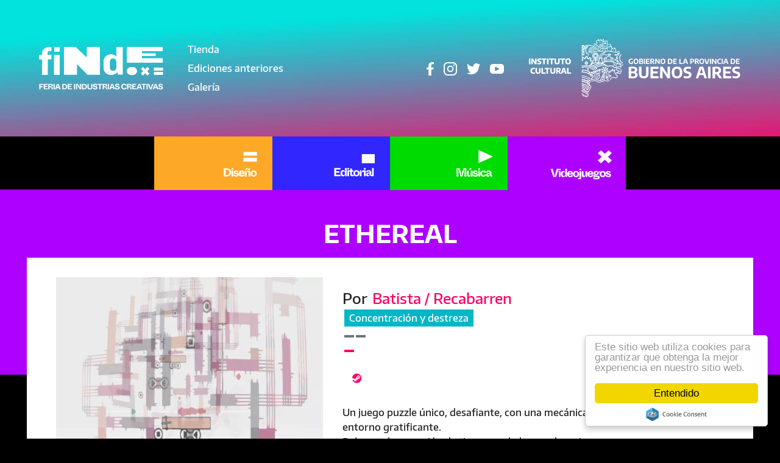

--- FILE ---
content_type: text/html; charset=UTF-8
request_url: https://finde.gba.gob.ar/producto-vj/ethereal
body_size: 13761
content:
<!DOCTYPE html><html lang="es" dir="ltr" prefix="content: http://purl.org/rss/1.0/modules/content/ dc: http://purl.org/dc/terms/ foaf: http://xmlns.com/foaf/0.1/ og: http://ogp.me/ns# rdfs: http://www.w3.org/2000/01/rdf-schema# schema: http://schema.org/ sioc: http://rdfs.org/sioc/ns# sioct: http://rdfs.org/sioc/types# skos: http://www.w3.org/2004/02/skos/core# xsd: http://www.w3.org/2001/XMLSchema# " class="h-100"><head><meta charset="utf-8" /><script async src="https://www.googletagmanager.com/gtag/js?id=G-BY14V4NEV7"></script><script>window.dataLayer = window.dataLayer || [];function gtag(){dataLayer.push(arguments)};gtag("js", new Date());gtag("set", "developer_id.dMDhkMT", true);gtag("config", "G-BY14V4NEV7", {"groups":"default","page_placeholder":"PLACEHOLDER_page_location"});</script><meta name="description" content="Un juego puzzle único, desafiante, con una mecánica inteligente y un entorno gratificante.Relax, no hay presión de tiempo, solo busca el camino. Una experiencia profunda donde deberás encontrar tu camino en una serie de niveles abstractos e intrincados usando distintos tipos de mecánicas que te permitirán modificar tu entorno o la dirección en la que tu personaje se mueve." /><meta name="abstract" content="Organizada por el Gobierno de la Provincia de Buenos Aires, la primera edición presencial de la feria FINDE llega al Estadio único Diego Armando Maradona, los días 16 y 17 de julio. Impulsadxs por la intención de unirnos y encontrarnos en lo distinto, descubrimos nuestra riqueza, aquellas diferencias que nos hacen únicxs." /><meta name="geo.placename" content="Estadio Único Diego Armando Maradona - Ciudad de La Plata" /><meta name="geo.position" content="-34.912369870203186; -57.9885839111323" /><link rel="canonical" href="https://finde.gba.gob.ar/producto-vj/ethereal" /><meta name="generator" content="Drupal 9" /><link rel="image_src" href="https://finde.gba.gob.ar/sites/default/files/styles/max_1300x1300/public/2022-06/ethereal.png.webp?itok=MkreQOX9" /><meta property="og:determiner" content="Automatic" /><meta property="og:site_name" content="Finde - Feria de Industrias Culturales" /><meta property="og:type" content="evento" /><meta property="og:url" content="https://finde.gba.gob.ar/producto-vj/ethereal" /><meta property="og:title" content="Ethereal" /><meta property="og:description" content="Un juego puzzle único, desafiante, con una mecánica inteligente y un entorno gratificante.Relax, no hay presión de tiempo, solo busca el camino. Una experiencia profunda donde deberás encontrar tu camino en una serie de niveles abstractos e intrincados usando distintos tipos de mecánicas que te permitirán modificar tu entorno o la dirección en la que tu personaje se mueve." /><meta property="og:image" content="https://finde.gba.gob.ar/sites/default/files/styles/max_1300x1300/public/2022-06/ethereal.png.webp?itok=MkreQOX9" /><meta property="og:image:url" content="https://finde.gba.gob.ar/sites/default/files/styles/max_1300x1300/public/2022-06/ethereal.png.webp?itok=MkreQOX9" /><meta property="og:image:secure_url" content="https://finde.gba.gob.ar/sites/default/files/styles/max_1300x1300/public/2022-06/ethereal.png.webp?itok=MkreQOX9" /><meta property="og:image:type" content="image/webp" /><meta property="og:image:width" content="500" /><meta property="og:image:height" content="500" /><meta property="og:updated_time" content="2022-06-07T15:21:36-0300" /><meta property="og:street_address" content="Av. 25, B1900" /><meta property="og:region" content="Provincia de Buenos Aires" /><meta property="og:postal_code" content="1900" /><meta property="og:country_name" content="Argentina" /><meta property="article:tag" content="FeriaFinde" /><meta property="article:tag" content="FINDE" /><meta property="article:tag" content="IndustriasCreativas" /><meta property="article:tag" content="InstitutoCultural" /><meta property="article:tag" content=" ComunidadBonaerense" /><meta name="Generator" content="Drupal 9 (https://www.drupal.org)" /><meta name="MobileOptimized" content="width" /><meta name="HandheldFriendly" content="true" /><meta name="viewport" content="width=device-width, initial-scale=1.0" /><script type="application/ld+json">{"@context": "https://schema.org","@graph": [{"@type": "LocalBusiness","@id": "https://finde.gba.gob.ar/producto-vj/ethereal","url": "https://finde.gba.gob.ar/producto-vj/ethereal","name": "Ethereal","description": "Un juego puzzle único, desafiante, con una mecánica inteligente y un entorno gratificante.Relax, no hay presión de tiempo, solo busca el camino.\n\n\n\nUna experiencia profunda donde deberás encontrar tu camino en una serie de niveles abstractos e intrincados usando distintos tipos de mecánicas que te permitirán modificar tu entorno o la dirección en la que tu personaje se mueve.","logo": {"@type": "ImageObject","representativeOfPage": "True","url": "/sites/default/files/2022-06/ethereal.png","width": "500","height": "500"},"image": {"@type": "ImageObject","representativeOfPage": "True","url": "/sites/default/files/2022-06/ethereal.png","width": "500","height": "500"}}]
}</script><link rel="icon" href="/themes/custom/b5finde/favicon.ico" type="image/vnd.microsoft.icon" /><title>Ethereal | Finde - Feria de Industrias Culturales</title><link rel="stylesheet" media="all" href="/sites/default/files/css/css_5to5oTBbUTKDDZZnu2Ux500PzawlepTpEEM0ejcF9yo.css" /><link rel="stylesheet" media="all" href="/sites/default/files/css/css_7wDR052Op6YrDBpRkYN0wx7VpwTWCBeJpsPIWW215N4.css" /><link rel="stylesheet" media="all" href="/sites/default/files/css/css_1u3KlG-xoxKqw77AItOMeJZIQTTya1KvPeA6PYKaMA0.css" /><link rel="stylesheet" media="all" href="/sites/default/files/css/css_4cJ69egzFcNNftNFjnVuabvudRUehFYFj2jCfDRGss0.css" /><link rel="stylesheet" media="all" href="/sites/default/files/css/css_L7uVzVyEmp4DMcLMbVYP3_xkDlMywiW4_kWRqQCYiMo.css" /> <!-- codigos de seguimiento --> <!-- Meta Pixel Code --><script>
!function(f,b,e,v,n,t,s)
{if(f.fbq)return;n=f.fbq=function(){n.callMethod?
n.callMethod.apply(n,arguments):n.queue.push(arguments)};
if(!f._fbq)f._fbq=n;n.push=n;n.loaded=!0;n.version='2.0';
n.queue=[];t=b.createElement(e);t.async=!0;
t.src=v;s=b.getElementsByTagName(e)[0];
s.parentNode.insertBefore(t,s)}(window, document,'script',
'https://connect.facebook.net/en_US/fbevents.js');
fbq('init', '747343536413622');
fbq('track', 'PageView');
</script><noscript><img height="1" width="1" style="display:none" src="https://www.facebook.com/tr?id=747343536413622&ev=PageView&noscript=1"/></noscript> <!-- End Meta Pixel Code --> <!-- Global site tag (gtag.js) - Google Ads: 10799873357 --><script async src="https://www.googletagmanager.com/gtag/js?id=AW-10799873357"></script><script>
window.dataLayer = window.dataLayer || [];
function gtag(){dataLayer.push(arguments);}
gtag('js', new Date());
gtag('config', 'AW-10799873357');
</script><!-- fin codigos de seguimiento --></head><body class="bg-black text-white path-node page-node-type-producto-vj d-flex flex-column h-100" body onunload="" > <a href="#main-content" class="visually-hidden focusable skip-link"> Pasar al contenido principal </a><div class="dialog-off-canvas-main-canvas d-flex flex-column h-100" data-off-canvas-main-canvas> <header> <nav class="navbar navbar-expand-lg px-lg-3 px-xxl-7 py-2 py-lg-3 px-1 navbar-dark text-light "><div class="container-fluid m-0 p-0 d-flex justify-content-between"><div class="region region-nav-branding"><div id="block-b5finde-branding" class="block block-system block-system-branding-block"><div class="navbar-brand d-flex align-items-center"> <a href="/" title="Inicio" rel="home" class="site-logo d-block"> <img src="/sites/default/files/sitio/logo-finde-calado.svg" alt="Inicio" /> </a><div></div></div></div></div> <button class="navbar-toggler collapsed" type="button" data-bs-toggle="collapse" data-bs-target="#navbarSupportedContent" aria-controls="navbarSupportedContent" aria-expanded="false" aria-label="Toggle navigation"> <span class="navbar-toggler-icon"></span> </button><div class="collapse navbar-collapse justify-content-md-between flex-wrap" id="navbarSupportedContent"><div class="region region-nav-main"> <nav role="navigation" aria-labelledby="block-b5finde-main-navigation-menu" id="block-b5finde-main-navigation" class="menu-head text-white lh-1 text-center text-lg-start my-2 my-lg-0 nofade block block-menu navigation menu--main"><h5 class="visually-hidden" id="block-b5finde-main-navigation-menu">Navegación principal</h5><ul data-block="nav_main" class="navbar-nav justify-content-end flex-wrap nav-level-0"><li class="nav-item"> <a href="/#block-tiendahome" class="nav-link" data-drupal-link-system-path="&lt;front&gt;">Tienda</a></li><li class="nav-item"> <a href="/ediciones-anteriores" class="nav-link" data-drupal-link-system-path="ediciones-anteriores">Ediciones anteriores</a></li><li class="nav-item"> <a href="/galeria" title="Galería de imágenes de las ediciones FINDE" class="nav-link" data-drupal-link-system-path="galeria">Galería</a></li></ul> </nav></div><div class="region d-flex align-items-center flex-wrap justify-content-center region-nav-additional"><div id="block-redes-3" class="nofade block block-block-content block-block-content91ec9569-7470-48c9-b276-e1e29bf9e107"><div class="clearfix text-formatted field field--name-body field--type-text-with-summary field--label-hidden field__item"><div class="d-flex my-1 justify-content-center"><a class="nofade" href="https://www.facebook.com/FINDE-Provincia-de-Buenos-Aires-109847865080280" target="_blank" title="Seguinos en Facebook"><img alt="Seguinos en Facebook" class="mx-05" src="/sites/default/files/sitio/icon-fb.svg" /></a><a class="nofade" href="https://www.instagram.com/findepba/" target="_blank" title="Seguinos en Instagram"><img alt="Seguinos en Instagram" class="mx-05" src="/sites/default/files/sitio/icon-ig.svg" /></a><a class="nofade" href="https://twitter.com/culturapba?s=11&amp;t=aqltFl2EmebW2f9H6vHZcA" target="_blank" title="Seguinos en Twitter"><img alt="Seguinos en Twitter" class="mx-05" src="/sites/default/files/sitio/icon-tw.svg" /></a><a class="nofade" href="https://youtube.com/channel/UC9oKeEOrfIrPCCLmfBuEWLw" target="_blank" title="Miranos en Youtube"><img alt="Mirá nuestro canal de Youtube" class="mx-05" src="/sites/default/files/sitio/icon-yt.svg" /></a></div></div></div><div id="block-logoprovinciapie-2" class="logo-pba-head ms-lg-1 ms-xxl-3 d-block block block-block-content block-block-content936571e3-a70f-4b56-addd-21d586768994"><div class="clearfix text-formatted field field--name-body field--type-text-with-summary field--label-hidden field__item"><div class="row justify-content-center my-1 align-items-center"><div class="col-10 col-xl-11"><a href="https://www.gba.gob.ar/cultura" target="_blank" title="Instituto Cultural de la Provincia de Buenos Aires"><img alt="Provincia de Buenos Aires" class="img-fluid" src="/sites/default/files/sitio/logo-provincia-calado.svg" /></a></div></div></div></div></div></div></div> </nav></header><div class="mt-auto region-slide position-relative"><div class="container-fluid m-0 p-0"></div></div><main role="main"> <a id="main-content" tabindex="-1"></a><div class="container-fluid"><div class="row gx-0"><div class="order-1 order-lg-2 col-12"><div class="region region-content"><div data-drupal-messages-fallback class="hidden"></div><div id="block-cabezadesarrollotienda" class="bg-black px-lg-3 px-xxl-7 mb-n010 nofade row block block-block-content block-block-content11092914-69b9-42b2-b9ad-cc29d5a5f747"><div class="clearfix text-formatted field field--name-body field--type-text-with-summary field--label-hidden field__item"><div class="row g-0 justify-content-center align-items-center"><!--div class="col-10 col-lg-3 d-flex me-lg-2 my-2 my-lg-1"><img alt="" class="img-fluid me-3" src="/sites/default/files/sitio/titulo-tienda.svg" width="300" /></div--><div class="col-3 col-lg-2 ps-lg-3 ps-xxl-6 bg-disenio"><a href="/disenio"><img alt="" class="img-fluid w-100" src="/sites/default/files/sitio/boton-disenio.svg" /></a></div><div class="col-3 col-lg-2 ps-lg-3 ps-xxl-6 bg-editoriales"><a href="/editorial"><img alt="" class="img-fluid w-100" src="/sites/default/files/sitio/boton-editorial.svg" /></a></div><div class="col-3 col-lg-2 ps-lg-3 ps-xxl-6 bg-musica"><a href="/musica"><img alt="" class="img-fluid w-100" src="/sites/default/files/sitio/boton-musica.svg" /></a></div><div class="col-3 col-lg-2 ps-lg-3 ps-xxl-6 bg-videojuegos"><a href="/videojuegos"><img alt="" class="img-fluid w-100" src="/sites/default/files/sitio/boton-vj.svg" /></a></div></div></div></div><div id="block-b5finde-content" class="block block-system block-system-main-block"> <article role="article" about="/producto-vj/ethereal" class="bg-black node node--type-producto-vj node--promoted node--view-mode-full"><div class="bg-videojuegos pt-3 pb-13 mb-n12 text-white text-center row"><h1 class="text-uppercase sans-bold m-0"><span class="field field--name-title field--type-string field--label-hidden">Ethereal</span></h1></div><div class="node__content px-1 px-lg-3 px-xxl-9"><div class="row gx-2 bg-white p-1 p-lg-2"><div class="col-md-5 order-last order-md-first nofade"><div class="views-element-container"><div class="slick blazy slick--view slick--view--datos-nodos slick--view--datos-nodos--slide-nodo slick--view--datos-nodos-embed-slide-nodo slick--optionset--slide-field" data-blazy="" id="slick-views-datos-nodos-embed-slide-nodo-2"><div id="slick-views-datos-nodos-embed-slide-nodo-2-slider" data-slick="{&quot;accessibility&quot;:false,&quot;autoplay&quot;:true,&quot;pauseOnHover&quot;:false,&quot;pauseOnFocus&quot;:false,&quot;autoplaySpeed&quot;:2000,&quot;arrows&quot;:false,&quot;draggable&quot;:false,&quot;fade&quot;:true,&quot;initialSlide&quot;:1,&quot;lazyLoad&quot;:&quot;blazy&quot;,&quot;rows&quot;:0,&quot;swipe&quot;:false,&quot;touchMove&quot;:false,&quot;cssEase&quot;:&quot;linear&quot;,&quot;waitForAnimate&quot;:false,&quot;count&quot;:2}" class="slick__slider"><div class="slick__slide slide slide--0"> <a href="https://finde.gba.gob.ar/sites/default/files/styles/max_1300x1300/public/2022-06/ethereal.png.webp?itok=MkreQOX9" aria-controls="colorbox" aria-label="{&quot;alt&quot;:&quot;&quot;}" role="button" title="ethereal" data-colorbox-gallery="gallery-all-7oHNZkWDydI" class="colorbox" data-cbox-img-attrs="{&quot;alt&quot;:&quot;&quot;}"><img src="/sites/default/files/styles/max_650x650/public/2022-06/ethereal.png.webp?itok=qlyc0Nmi" width="500" height="500" loading="lazy" typeof="foaf:Image" class="img-fluid image-style-max-650x650" /></a></div><div class="slick__slide slide slide--1"> <a href="https://finde.gba.gob.ar/sites/default/files/styles/max_1300x1300/public/2022-06/ethereal.jpg.webp?itok=wei_wkls" aria-controls="colorbox" aria-label="{&quot;alt&quot;:&quot;&quot;}" role="button" title="ethereal" data-colorbox-gallery="gallery-all-7oHNZkWDydI" class="colorbox" data-cbox-img-attrs="{&quot;alt&quot;:&quot;&quot;}"><img src="/sites/default/files/styles/max_650x650/public/2022-06/ethereal.jpg.webp?itok=KD5Jw5jp" width="650" height="366" loading="lazy" typeof="foaf:Image" class="img-fluid image-style-max-650x650" /></a></div></div> <nav role="navigation" class="slick__arrow"> <button type="button" data-role="none" class="slick-prev" aria-label="Anterior" tabindex="0">Anterior</button> <button type="button" data-role="none" class="slick-next" aria-label="Siguiente" tabindex="0">Siguiente</button> </nav></div></div></div><div class="col-md-6 text-dark"><div class="d-flex align-items-center mb-05"><div class="my-1"><div class="d-block fs-4"> Por <span class="ms-025"><a href="/vj-estudios/batista-recabarren" hreflang="es">Batista / Recabarren</a><span></div><div class="mx-010"><div class="views-element-container"></div></div><div class="d-flex align-items-start flex-column"><div class="mx-010"><div class="views-element-container"><div class="bg-provincia text-white px-05 py-010 my-010 mx-010 d-inline-flex">Concentración y destreza</div></div></div><div class="mx-010"><div class="views-element-container"><div class="small bg-secondary text-white px-05 py-010 my-010 mx-010 d-inline-flex"></div><div class="small bg-secondary text-white px-05 py-010 my-010 mx-010 d-inline-flex"></div></div></div><div class="mx-010"><div class="views-element-container"><div class="small bg-finde text-white px-05 py-010 my-010 mx-010 d-inline-flex"></div></div></div></div></div></div><div class="d-flex align-items-end flex-wrap sansc-bold my-05"> <span class="mx-05 nofade"><div class="views-element-container"><div class="d-flex justify-content-center flex-wrap"><div class="mx-025"><div class="field field--name-field-url-plataforma field--type-link field--label-above"> <a href="https://store.steampowered.com/app/751220/ETHEREAL/" class="fa-brand mx-025" target="_blank"></a></div></div></div></div></span></div><div class="mt-2"><div class="clearfix text-formatted field field--name-body field--type-text-with-summary field--label-hidden field__item"><!-- wp:paragraph --><p>Un juego puzzle único, desafiante, con una mecánica inteligente y un entorno gratificante.<br />Relax, no hay presión de tiempo, solo busca el camino.</p><!-- /wp:paragraph --><!-- wp:paragraph --><p>Una experiencia profunda donde deberás encontrar tu camino en una serie de niveles abstractos e intrincados usando distintos tipos de mecánicas que te permitirán modificar tu entorno o la dirección en la que tu personaje se mueve.</p><!-- /wp:paragraph --></div></div><div class="col-lg-10 col-12 order-first order-lg-0 my-2"><div class="field field--name-field-embebe-video field--type-video-embed-field field--label-hidden field__items"><div class="field__item"><div class="video-embed-field-provider-youtube video-embed-field-responsive-video"><iframe width="854" height="480" frameborder="0" allowfullscreen="allowfullscreen" src="https://www.youtube.com/embed/DDYvgNx2fzo?autoplay=1&amp;start=0&amp;rel=0"></iframe></div></div></div></div></div></div></div> </article></div><div class="views-element-container px-2 px-md-3 px-xxl-7 my-3 block block-views block-views-blockcatalogos-tiras-video-juegos" id="block-views-block-catalogos-tiras-video-juegos-2"><div data-block="content"><div class="view view-catalogos-tiras view-id-catalogos_tiras view-display-id-video_juegos js-view-dom-id-d40f3a892539aea120297147fcac283d4601521ce450c382905e04e0cd7d39ba"><div class="view-header mb-05 mx-lg-05"><h2 class="text-white display-5 letter-spacing-categorias lh-1 mb-n075"><a href="/videojuegos" class="text-white" title="Videojuegos">Videojuegos</a></h2></div><div class="view-filters"><form class="views-exposed-form bef-exposed-form" data-bef-auto-submit-full-form="" data-bef-auto-submit="" data-bef-auto-submit-delay="500" data-drupal-selector="views-exposed-form-catalogos-tiras-video-juegos" action="/producto-vj/ethereal" method="get" id="views-exposed-form-catalogos-tiras-video-juegos" accept-charset="UTF-8"><div class="form--inline div-padre clearfix d-flex flex-wrap align-items-start px-lg-05"><div class="pe-025 d-inline-flex col-lg-8 col-xxl-10 filtro-padre"><fieldset data-drupal-selector="edit-term-node-tid-depth" id="edit-term-node-tid-depth--2--wrapper" class="fieldgroup form-composite js-form-item form-item js-form-wrapper form-wrapper"><legend> <span class="fieldset-legend"></span></legend><div class="fieldset-wrapper"><div id="edit-term-node-tid-depth--2" class="form-checkboxes"><div class="form-checkboxes bef-checkboxes form--inline"><div class="js-form-item form-item js-form-type-checkbox form-type-checkbox js-form-item-term-node-tid-depth-848 form-item-term-node-tid-depth-848"> <input data-drupal-selector="edit-term-node-tid-depth-848" type="checkbox" id="edit-term-node-tid-depth-848--2" name="term_node_tid_depth[848]" value="848" class="form-checkbox form-check-input" /> <label for="edit-term-node-tid-depth-848--2" class="option">Android </label></div><div class="js-form-item form-item js-form-type-checkbox form-type-checkbox js-form-item-term-node-tid-depth-853 form-item-term-node-tid-depth-853"> <input data-drupal-selector="edit-term-node-tid-depth-853" type="checkbox" id="edit-term-node-tid-depth-853--2" name="term_node_tid_depth[853]" value="853" class="form-checkbox form-check-input" /> <label for="edit-term-node-tid-depth-853--2" class="option">Apple store </label></div><div class="js-form-item form-item js-form-type-checkbox form-type-checkbox js-form-item-term-node-tid-depth-852 form-item-term-node-tid-depth-852"> <input data-drupal-selector="edit-term-node-tid-depth-852" type="checkbox" id="edit-term-node-tid-depth-852--2" name="term_node_tid_depth[852]" value="852" class="form-checkbox form-check-input" /> <label for="edit-term-node-tid-depth-852--2" class="option">PC </label></div><div class="js-form-item form-item js-form-type-checkbox form-type-checkbox js-form-item-term-node-tid-depth-850 form-item-term-node-tid-depth-850"> <input data-drupal-selector="edit-term-node-tid-depth-850" type="checkbox" id="edit-term-node-tid-depth-850--2" name="term_node_tid_depth[850]" value="850" class="form-checkbox form-check-input" /> <label for="edit-term-node-tid-depth-850--2" class="option">Playstation </label></div><div class="js-form-item form-item js-form-type-checkbox form-type-checkbox js-form-item-term-node-tid-depth-849 form-item-term-node-tid-depth-849"> <input data-drupal-selector="edit-term-node-tid-depth-849" type="checkbox" id="edit-term-node-tid-depth-849--2" name="term_node_tid_depth[849]" value="849" class="form-checkbox form-check-input" /> <label for="edit-term-node-tid-depth-849--2" class="option">Steam </label></div><div class="js-form-item form-item js-form-type-checkbox form-type-checkbox js-form-item-term-node-tid-depth-851 form-item-term-node-tid-depth-851"> <input data-drupal-selector="edit-term-node-tid-depth-851" type="checkbox" id="edit-term-node-tid-depth-851--2" name="term_node_tid_depth[851]" value="851" class="form-checkbox form-check-input" /> <label for="edit-term-node-tid-depth-851--2" class="option">Xbox </label></div></div></div></div></fieldset><div class="fa mt-md-010 pe-05 boton-reset mt-n3 pt-05 me-1 end-0 d-flex flex-grow-1"><div data-drupal-selector="edit-actions" class="form-actions js-form-wrapper form-wrapper" id="edit-actions--2"> <input data-bef-auto-submit-click="" class="js-hide button js-form-submit form-submit btn btn-primary" data-drupal-selector="edit-submit-catalogos-tiras" type="submit" id="edit-submit-catalogos-tiras" value="" /> <input data-drupal-selector="edit-reset-catalogos-tiras-2" type="submit" id="edit-reset-catalogos-tiras--2" name="reset" value="" class="button js-form-submit form-submit btn btn-primary" /></div></div></div><div class="col-12 col-lg-3 col-xxl-2 ms-auto pt-025 px-025 d-lg-flex justify-content-end"><div class="js-form-item form-item js-form-type-textfield form-type-textfield js-form-item-title form-item-title"> <input placeholder="Buscar por nombre" data-drupal-selector="edit-title" class="form-autocomplete form-text form-control" data-autocomplete-path="/views-autocomplete-filters/catalogos_tiras/video_juegos/title/0" type="text" id="edit-title--2" name="title" value="" size="30" maxlength="128" /></div></div><div class="pe-025 d-flex col-12 filtro-hijo"><fieldset data-drupal-selector="edit-field-rubro-target-id" id="edit-field-rubro-target-id--2--wrapper" class="fieldgroup form-composite js-form-item form-item js-form-wrapper form-wrapper"><legend> <span class="fieldset-legend"></span></legend><div class="fieldset-wrapper"><div id="edit-field-rubro-target-id--2" class="form-checkboxes"><div class="form-checkboxes bef-checkboxes form--inline"><div class="js-form-item form-item js-form-type-checkbox form-type-checkbox js-form-item-field-rubro-target-id-359 form-item-field-rubro-target-id-359"> <input data-drupal-selector="edit-field-rubro-target-id-359" type="checkbox" id="edit-field-rubro-target-id-359--2" name="field_rubro_target_id[359]" value="359" class="form-checkbox form-check-input" /> <label for="edit-field-rubro-target-id-359--2" class="option">Acción </label></div><div class="js-form-item form-item js-form-type-checkbox form-type-checkbox js-form-item-field-rubro-target-id-375 form-item-field-rubro-target-id-375"> <input data-drupal-selector="edit-field-rubro-target-id-375" type="checkbox" id="edit-field-rubro-target-id-375--2" name="field_rubro_target_id[375]" value="375" class="form-checkbox form-check-input" /> <label for="edit-field-rubro-target-id-375--2" class="option">Arcade </label></div><div class="js-form-item form-item js-form-type-checkbox form-type-checkbox js-form-item-field-rubro-target-id-249 form-item-field-rubro-target-id-249"> <input data-drupal-selector="edit-field-rubro-target-id-249" type="checkbox" id="edit-field-rubro-target-id-249--2" name="field_rubro_target_id[249]" value="249" class="form-checkbox form-check-input" /> <label for="edit-field-rubro-target-id-249--2" class="option">Arte </label></div><div class="js-form-item form-item js-form-type-checkbox form-type-checkbox js-form-item-field-rubro-target-id-363 form-item-field-rubro-target-id-363"> <input data-drupal-selector="edit-field-rubro-target-id-363" type="checkbox" id="edit-field-rubro-target-id-363--2" name="field_rubro_target_id[363]" value="363" class="form-checkbox form-check-input" /> <label for="edit-field-rubro-target-id-363--2" class="option">Aventura </label></div><div class="js-form-item form-item js-form-type-checkbox form-type-checkbox js-form-item-field-rubro-target-id-369 form-item-field-rubro-target-id-369"> <input data-drupal-selector="edit-field-rubro-target-id-369" type="checkbox" id="edit-field-rubro-target-id-369--2" name="field_rubro_target_id[369]" value="369" class="form-checkbox form-check-input" /> <label for="edit-field-rubro-target-id-369--2" class="option">Carreras </label></div><div class="js-form-item form-item js-form-type-checkbox form-type-checkbox js-form-item-field-rubro-target-id-366 form-item-field-rubro-target-id-366"> <input data-drupal-selector="edit-field-rubro-target-id-366" type="checkbox" id="edit-field-rubro-target-id-366--2" name="field_rubro_target_id[366]" value="366" class="form-checkbox form-check-input" /> <label for="edit-field-rubro-target-id-366--2" class="option">Casual </label></div><div class="js-form-item form-item js-form-type-checkbox form-type-checkbox js-form-item-field-rubro-target-id-373 form-item-field-rubro-target-id-373"> <input data-drupal-selector="edit-field-rubro-target-id-373" type="checkbox" id="edit-field-rubro-target-id-373--2" name="field_rubro_target_id[373]" value="373" class="form-checkbox form-check-input" /> <label for="edit-field-rubro-target-id-373--2" class="option">Deportes </label></div><div class="js-form-item form-item js-form-type-checkbox form-type-checkbox js-form-item-field-rubro-target-id-368 form-item-field-rubro-target-id-368"> <input data-drupal-selector="edit-field-rubro-target-id-368" type="checkbox" id="edit-field-rubro-target-id-368--2" name="field_rubro_target_id[368]" value="368" class="form-checkbox form-check-input" /> <label for="edit-field-rubro-target-id-368--2" class="option">Didáctico </label></div><div class="js-form-item form-item js-form-type-checkbox form-type-checkbox js-form-item-field-rubro-target-id-367 form-item-field-rubro-target-id-367"> <input data-drupal-selector="edit-field-rubro-target-id-367" type="checkbox" id="edit-field-rubro-target-id-367--2" name="field_rubro_target_id[367]" value="367" class="form-checkbox form-check-input" /> <label for="edit-field-rubro-target-id-367--2" class="option">Estrategia </label></div><div class="js-form-item form-item js-form-type-checkbox form-type-checkbox js-form-item-field-rubro-target-id-380 form-item-field-rubro-target-id-380"> <input data-drupal-selector="edit-field-rubro-target-id-380" type="checkbox" id="edit-field-rubro-target-id-380--2" name="field_rubro_target_id[380]" value="380" class="form-checkbox form-check-input" /> <label for="edit-field-rubro-target-id-380--2" class="option">Gratis </label></div><div class="js-form-item form-item js-form-type-checkbox form-type-checkbox js-form-item-field-rubro-target-id-381 form-item-field-rubro-target-id-381"> <input data-drupal-selector="edit-field-rubro-target-id-381" type="checkbox" id="edit-field-rubro-target-id-381--2" name="field_rubro_target_id[381]" value="381" class="form-checkbox form-check-input" /> <label for="edit-field-rubro-target-id-381--2" class="option">Pago </label></div><div class="js-form-item form-item js-form-type-checkbox form-type-checkbox js-form-item-field-rubro-target-id-374 form-item-field-rubro-target-id-374"> <input data-drupal-selector="edit-field-rubro-target-id-374" type="checkbox" id="edit-field-rubro-target-id-374--2" name="field_rubro_target_id[374]" value="374" class="form-checkbox form-check-input" /> <label for="edit-field-rubro-target-id-374--2" class="option">Party Games </label></div><div class="js-form-item form-item js-form-type-checkbox form-type-checkbox js-form-item-field-rubro-target-id-365 form-item-field-rubro-target-id-365"> <input data-drupal-selector="edit-field-rubro-target-id-365" type="checkbox" id="edit-field-rubro-target-id-365--2" name="field_rubro_target_id[365]" value="365" class="form-checkbox form-check-input" /> <label for="edit-field-rubro-target-id-365--2" class="option">Plataforma </label></div><div class="js-form-item form-item js-form-type-checkbox form-type-checkbox js-form-item-field-rubro-target-id-360 form-item-field-rubro-target-id-360"> <input data-drupal-selector="edit-field-rubro-target-id-360" type="checkbox" id="edit-field-rubro-target-id-360--2" name="field_rubro_target_id[360]" value="360" class="form-checkbox form-check-input" /> <label for="edit-field-rubro-target-id-360--2" class="option">Puzzle </label></div><div class="js-form-item form-item js-form-type-checkbox form-type-checkbox js-form-item-field-rubro-target-id-361 form-item-field-rubro-target-id-361"> <input data-drupal-selector="edit-field-rubro-target-id-361" type="checkbox" id="edit-field-rubro-target-id-361--2" name="field_rubro_target_id[361]" value="361" class="form-checkbox form-check-input" /> <label for="edit-field-rubro-target-id-361--2" class="option">Shooter </label></div><div class="js-form-item form-item js-form-type-checkbox form-type-checkbox js-form-item-field-rubro-target-id-370 form-item-field-rubro-target-id-370"> <input data-drupal-selector="edit-field-rubro-target-id-370" type="checkbox" id="edit-field-rubro-target-id-370--2" name="field_rubro_target_id[370]" value="370" class="form-checkbox form-check-input" /> <label for="edit-field-rubro-target-id-370--2" class="option">Simulador </label></div></div></div></div></fieldset></div></div></form></div><div class="view-content mt-1 "><div class="slick blazy slick--view slick--view--catalogos-tiras slick--view--catalogos-tiras--video-juegos slick--view--catalogos-tiras-block-video-juegos slick--skin--classic slick--optionset--tira-de-tienda slick--multiple-view" data-blazy="" id="slick-views-catalogos-tiras-block-video-juegos-3"><div id="slick-views-catalogos-tiras-block-video-juegos-3-slider" data-slick="{&quot;mobileFirst&quot;:true,&quot;autoplay&quot;:true,&quot;arrows&quot;:false,&quot;lazyLoad&quot;:&quot;blazy&quot;,&quot;slidesPerRow&quot;:2,&quot;slidesToShow&quot;:2,&quot;slidesToScroll&quot;:2,&quot;speed&quot;:300,&quot;swipeToSlide&quot;:true,&quot;edgeFriction&quot;:0.6,&quot;touchThreshold&quot;:10,&quot;easing&quot;:&quot;swing&quot;,&quot;waitForAnimate&quot;:false,&quot;count&quot;:25,&quot;responsive&quot;:[{&quot;breakpoint&quot;:512,&quot;settings&quot;:{&quot;autoplay&quot;:true,&quot;arrows&quot;:false,&quot;slidesPerRow&quot;:2,&quot;slidesToShow&quot;:2,&quot;slidesToScroll&quot;:2,&quot;speed&quot;:300,&quot;waitForAnimate&quot;:false}},{&quot;breakpoint&quot;:768,&quot;settings&quot;:{&quot;autoplay&quot;:true,&quot;slidesPerRow&quot;:3,&quot;slidesToShow&quot;:3,&quot;slidesToScroll&quot;:3,&quot;speed&quot;:300,&quot;swipe&quot;:false,&quot;waitForAnimate&quot;:false}},{&quot;breakpoint&quot;:1200,&quot;settings&quot;:{&quot;autoplay&quot;:true,&quot;draggable&quot;:false,&quot;slidesPerRow&quot;:5,&quot;slidesToShow&quot;:5,&quot;slidesToScroll&quot;:5,&quot;speed&quot;:300,&quot;swipe&quot;:false,&quot;touchMove&quot;:false,&quot;waitForAnimate&quot;:false}}]}" class="slick__slider"><div class="slick__slide slide slide--0"> <article role="article" about="/producto-vj/fist-furry" class="node bg-white d-flex flex-column h-100 justify-content-between node--type-producto-vj node--promoted node--view-mode-teaser"><div class="node__content"> <a href="/producto-vj/fist-furry" rel="bookmark" class=""><img class="img-fluid" src="/sites/default/files/styles/cuadradas_tienda_teaser/public/2022-06/fistfurry.png.webp?itok=YZn4Koa8"></a></div><div class="text-uppercase strong px-1"> <a href="/producto-vj/fist-furry" rel="bookmark" class="fs-6 text-dark text-center py-1 pb-0 d-table w-100 strong lh-1"><strong><span class="field field--name-title field--type-string field--label-hidden">Fist of Furry</span></strong></a></div> <small class="w-100 d-flex justify-content-center text-dark"> Por <span class="ms-025"><div class="field field--name-field-estudio-vj field--type-entity-reference field--label-hidden field__item"><a href="/vj-estudios/bigfoot" hreflang="es">Bigfoot</a></div> <span></small><div class="my-05"><div class="views-element-container"><div class="d-flex justify-content-center flex-wrap"><div class="mx-025"><div class="field field--name-field-url-plataforma field--type-link field--label-above"> <a href="https://play.google.com/store/apps/details?id=com.bigfoot.fistsoffurry&amp;hl=en" class="fa-brand mx-025" target="_blank"></a></div></div></div></div></div> </article></div><div class="slick__slide slide slide--1"> <article role="article" about="/producto-vj/laixadai-y-el-arbol-begro" class="node bg-white d-flex flex-column h-100 justify-content-between node--type-producto-vj node--promoted node--view-mode-teaser"><div class="node__content"> <a href="/producto-vj/laixadai-y-el-arbol-begro" rel="bookmark" class=""><img class="img-fluid" src="/sites/default/files/styles/cuadradas_tienda_teaser/public/2022-07/laixadal.png.webp?itok=mQFWYum0"></a></div><div class="text-uppercase strong px-1"> <a href="/producto-vj/laixadai-y-el-arbol-begro" rel="bookmark" class="fs-6 text-dark text-center py-1 pb-0 d-table w-100 strong lh-1"><strong><span class="field field--name-title field--type-string field--label-hidden">Laixadai y el árbol begro</span></strong></a></div> <small class="w-100 d-flex justify-content-center text-dark"> Por <span class="ms-025"><div class="field field--name-field-estudio-vj field--type-entity-reference field--label-hidden field__item"><a href="/vj-estudios/daniela-fernandez" hreflang="es">Daniela Fernandez</a></div> <span></small><div class="my-05"><div class="views-element-container"><div class="d-flex justify-content-center flex-wrap"><div class="mx-025"><div class="field field--name-field-url-plataforma field--type-link field--label-above"> <a href="https://danimagfer.itch.io/laida" class="fa mx-025" target="_blank"></a></div></div></div></div></div> </article></div><div class="slick__slide slide slide--2"> <article role="article" about="/producto-vj/shadow-brawlers" class="node bg-white d-flex flex-column h-100 justify-content-between node--type-producto-vj node--promoted node--view-mode-teaser"><div class="node__content"> <a href="/producto-vj/shadow-brawlers" rel="bookmark" class=""><img class="img-fluid" src="/sites/default/files/styles/cuadradas_tienda_teaser/public/2022-06/shadow-Brawlers.png.webp?itok=K-LfCfI1"></a></div><div class="text-uppercase strong px-1"> <a href="/producto-vj/shadow-brawlers" rel="bookmark" class="fs-6 text-dark text-center py-1 pb-0 d-table w-100 strong lh-1"><strong><span class="field field--name-title field--type-string field--label-hidden">Shadow Brawlers</span></strong></a></div> <small class="w-100 d-flex justify-content-center text-dark"> Por <span class="ms-025"><div class="field field--name-field-estudio-vj field--type-entity-reference field--label-hidden field__item"><a href="/vj-estudios/guazu-games-sas" hreflang="es">Guazú Games S.A.S.</a></div> <span></small><div class="my-05"><div class="views-element-container"><div class="d-flex justify-content-center flex-wrap"><div class="mx-025"><div class="field field--name-field-url-plataforma field--type-link field--label-above"> <a href="https://store.steampowered.com/app/890310/Shadow_Brawlers" class="fa-brand mx-025" target="_blank"></a></div></div></div></div></div> </article></div><div class="slick__slide slide slide--3"> <article role="article" about="/producto-vj/pichon" class="node bg-white d-flex flex-column h-100 justify-content-between node--type-producto-vj node--promoted node--view-mode-teaser"><div class="node__content"> <a href="/producto-vj/pichon" rel="bookmark" class=""><img class="img-fluid" src="/sites/default/files/styles/cuadradas_tienda_teaser/public/2022-06/pichon.png.webp?itok=Hlnmp9tF"></a></div><div class="text-uppercase strong px-1"> <a href="/producto-vj/pichon" rel="bookmark" class="fs-6 text-dark text-center py-1 pb-0 d-table w-100 strong lh-1"><strong><span class="field field--name-title field--type-string field--label-hidden">Pichón</span></strong></a></div> <small class="w-100 d-flex justify-content-center text-dark"> Por <span class="ms-025"><div class="field field--name-field-estudio-vj field--type-entity-reference field--label-hidden field__item"><a href="/vj-estudios/crimson-ghost-games" hreflang="es">Crimson Ghost Games</a></div> <span></small><div class="my-05"><div class="views-element-container"><div class="d-flex justify-content-center flex-wrap"><div class="mx-025"><div class="field field--name-field-url-plataforma field--type-link field--label-above"> <a href="https://store.steampowered.com/app/497190/Pichon" class="fa-brand mx-025" target="_blank"></a> <a href="https://play.google.com/store/apps/details?id=com.purpleghost.pichonfull" class="fa-brand mx-025" target="_blank"></a></div></div></div></div></div> </article></div><div class="slick__slide slide slide--4"> <article role="article" about="/producto-vj/survival-submarino" class="node bg-white d-flex flex-column h-100 justify-content-between node--type-producto-vj node--promoted node--view-mode-teaser"><div class="node__content"> <a href="/producto-vj/survival-submarino" rel="bookmark" class=""><img class="img-fluid" src="/sites/default/files/styles/cuadradas_tienda_teaser/public/2022-07/survivalsubmarino.png.webp?itok=nt0qKHPq"></a></div><div class="text-uppercase strong px-1"> <a href="/producto-vj/survival-submarino" rel="bookmark" class="fs-6 text-dark text-center py-1 pb-0 d-table w-100 strong lh-1"><strong><span class="field field--name-title field--type-string field--label-hidden">Survival In Submarino</span></strong></a></div> <small class="w-100 d-flex justify-content-center text-dark"> Por <span class="ms-025"><div class="field field--name-field-estudio-vj field--type-entity-reference field--label-hidden field__item"><a href="/vj-estudios/player-studio-27" hreflang="es">Player Studio 27</a></div> <span></small><div class="my-05"><div class="views-element-container"><div class="d-flex justify-content-center flex-wrap"><div class="mx-025"><div class="field field--name-field-url-plataforma field--type-link field--label-above"> <a href="https://player-studio27.itch.io/survival-in-submarino" class="fa mx-025" target="_blank"></a> <a href="https://play.google.com/store/apps/details?id=com.PlayerStudio27.SurvivalInSubmarino" class="fa-brand mx-025" target="_blank"></a></div></div></div></div></div> </article></div><div class="slick__slide slide slide--5"> <article role="article" about="/producto-vj/curse-declutter" class="node bg-white d-flex flex-column h-100 justify-content-between node--type-producto-vj node--promoted node--view-mode-teaser"><div class="node__content"> <a href="/producto-vj/curse-declutter" rel="bookmark" class=""><img class="img-fluid" src="/sites/default/files/styles/cuadradas_tienda_teaser/public/2022-07/curse.png.webp?itok=U6C5T-59"></a></div><div class="text-uppercase strong px-1"> <a href="/producto-vj/curse-declutter" rel="bookmark" class="fs-6 text-dark text-center py-1 pb-0 d-table w-100 strong lh-1"><strong><span class="field field--name-title field--type-string field--label-hidden">Curse Declutter</span></strong></a></div> <small class="w-100 d-flex justify-content-center text-dark"> Por <span class="ms-025"><div class="field field--name-field-estudio-vj field--type-entity-reference field--label-hidden field__item"><a href="/vj-estudios/red-mage-games" hreflang="es">Red Mage Games</a></div> <span></small><div class="my-05"><div class="views-element-container"><div class="d-flex justify-content-center flex-wrap"><div class="mx-025"><div class="field field--name-field-url-plataforma field--type-link field--label-above"> <a href="https://redmagegames.itch.io/curse-declutter" class="fa mx-025" target="_blank"></a></div></div></div></div></div> </article></div><div class="slick__slide slide slide--6"> <article role="article" about="/producto-vj/cn-golf-stars" class="node bg-white d-flex flex-column h-100 justify-content-between node--type-producto-vj node--promoted node--view-mode-teaser"><div class="node__content"> <a href="/producto-vj/cn-golf-stars" rel="bookmark" class=""><img class="img-fluid" src="/sites/default/files/styles/cuadradas_tienda_teaser/public/2022-06/cn-GOLF.png.webp?itok=f4O0YJpG"></a></div><div class="text-uppercase strong px-1"> <a href="/producto-vj/cn-golf-stars" rel="bookmark" class="fs-6 text-dark text-center py-1 pb-0 d-table w-100 strong lh-1"><strong><span class="field field--name-title field--type-string field--label-hidden">CN Golf Stars</span></strong></a></div> <small class="w-100 d-flex justify-content-center text-dark"> Por <span class="ms-025"><div class="field field--name-field-estudio-vj field--type-entity-reference field--label-hidden field__item"><a href="/vj-estudios/avix" hreflang="es">Avix</a></div> <span></small><div class="my-05"><div class="views-element-container"><div class="d-flex justify-content-center flex-wrap"><div class="mx-025"><div class="field field--name-field-url-plataforma field--type-link field--label-above"> <a href="https://play.google.com/store/apps/details?id=tv.avix.cartoonnetwork.golf" class="fa-brand mx-025" target="_blank"></a></div></div></div></div></div> </article></div><div class="slick__slide slide slide--7"> <article role="article" about="/producto-vj/bubble-shooter" class="node bg-white d-flex flex-column h-100 justify-content-between node--type-producto-vj node--promoted node--view-mode-teaser"><div class="node__content"> <a href="/producto-vj/bubble-shooter" rel="bookmark" class=""><img class="img-fluid" src="/sites/default/files/styles/cuadradas_tienda_teaser/public/2022-06/Bubble-Shooter-Salamandra.png.webp?itok=LiOfNvfn"></a></div><div class="text-uppercase strong px-1"> <a href="/producto-vj/bubble-shooter" rel="bookmark" class="fs-6 text-dark text-center py-1 pb-0 d-table w-100 strong lh-1"><strong><span class="field field--name-title field--type-string field--label-hidden">Bubble Shooter</span></strong></a></div> <small class="w-100 d-flex justify-content-center text-dark"> Por <span class="ms-025"><div class="field field--name-field-estudio-vj field--type-entity-reference field--label-hidden field__item"><a href="/vj-estudios/salamander-labs" hreflang="es">Salamander Labs</a></div> <span></small><div class="my-05"><div class="views-element-container"><div class="d-flex justify-content-center flex-wrap"><div class="mx-025"><div class="field field--name-field-url-plataforma field--type-link field--label-above"> <a href="https://play.google.com/store/apps/details?id=com.bergonzelli.bubbleshooter" class="fa-brand mx-025" target="_blank"></a></div></div></div></div></div> </article></div><div class="slick__slide slide slide--8"> <article role="article" about="/producto-vj/cult-chanseville" class="node bg-white d-flex flex-column h-100 justify-content-between node--type-producto-vj node--promoted node--view-mode-teaser"><div class="node__content"> <a href="/producto-vj/cult-chanseville" rel="bookmark" class=""><img class="img-fluid" src="/sites/default/files/styles/cuadradas_tienda_teaser/public/2022-07/cult.png.webp?itok=PLv98yKA"></a></div><div class="text-uppercase strong px-1"> <a href="/producto-vj/cult-chanseville" rel="bookmark" class="fs-6 text-dark text-center py-1 pb-0 d-table w-100 strong lh-1"><strong><span class="field field--name-title field--type-string field--label-hidden">The cult of Chanseville</span></strong></a></div> <small class="w-100 d-flex justify-content-center text-dark"> Por <span class="ms-025"><div class="field field--name-field-estudio-vj field--type-entity-reference field--label-hidden field__item"><a href="/vj-estudios/matias-weschenfeller" hreflang="es">Matías Weschenfeller</a></div> <span></small><div class="my-05"><div class="views-element-container"><div class="d-flex justify-content-center flex-wrap"><div class="mx-025"><div class="field field--name-field-url-plataforma field--type-link field--label-above"> <a href="https://store.steampowered.com/app/1802610/The_Cult_of_Chanseville/" class="fa-brand mx-025" target="_blank"></a></div></div></div></div></div> </article></div><div class="slick__slide slide slide--9"> <article role="article" about="/producto-vj/demon-pace" class="node bg-white d-flex flex-column h-100 justify-content-between node--type-producto-vj node--promoted node--view-mode-teaser"><div class="node__content"> <a href="/producto-vj/demon-pace" rel="bookmark" class=""><img class="img-fluid" src="/sites/default/files/styles/cuadradas_tienda_teaser/public/2022-07/Demon%20Pace.png.webp?itok=gdyU2ljx"></a></div><div class="text-uppercase strong px-1"> <a href="/producto-vj/demon-pace" rel="bookmark" class="fs-6 text-dark text-center py-1 pb-0 d-table w-100 strong lh-1"><strong><span class="field field--name-title field--type-string field--label-hidden">Demon pace</span></strong></a></div> <small class="w-100 d-flex justify-content-center text-dark"> Por <span class="ms-025"><div class="field field--name-field-estudio-vj field--type-entity-reference field--label-hidden field__item"><a href="/vj-estudios/martin-cerdeira" hreflang="es">Martín Cerdeira</a></div> <span></small><div class="my-05"><div class="views-element-container"><div class="d-flex justify-content-center flex-wrap"><div class="mx-025"><div class="field field--name-field-url-plataforma field--type-link field--label-above"> <a href="https://martincerdeira.itch.io/demon-pace" class="fa mx-025" target="_blank"></a></div></div></div></div></div> </article></div><div class="slick__slide slide slide--10"> <article role="article" about="/producto-vj/heavy-mind" class="node bg-white d-flex flex-column h-100 justify-content-between node--type-producto-vj node--promoted node--view-mode-teaser"><div class="node__content"> <a href="/producto-vj/heavy-mind" rel="bookmark" class=""><img class="img-fluid" src="/sites/default/files/styles/cuadradas_tienda_teaser/public/2022-07/heavymind.png.webp?itok=HFHTfrph"></a></div><div class="text-uppercase strong px-1"> <a href="/producto-vj/heavy-mind" rel="bookmark" class="fs-6 text-dark text-center py-1 pb-0 d-table w-100 strong lh-1"><strong><span class="field field--name-title field--type-string field--label-hidden">Heavy mind</span></strong></a></div> <small class="w-100 d-flex justify-content-center text-dark"> Por <span class="ms-025"><div class="field field--name-field-estudio-vj field--type-entity-reference field--label-hidden field__item"><a href="/vj-estudios/gaston-impellieziere" hreflang="es">Gastón Impellieziere</a></div> <span></small><div class="my-05"><div class="views-element-container"><div class="d-flex justify-content-center flex-wrap"></div></div></div> </article></div><div class="slick__slide slide slide--11"> <article role="article" about="/producto-vj/curse-idol" class="node bg-white d-flex flex-column h-100 justify-content-between node--type-producto-vj node--promoted node--view-mode-teaser"><div class="node__content"> <a href="/producto-vj/curse-idol" rel="bookmark" class=""><img class="img-fluid" src="/sites/default/files/styles/cuadradas_tienda_teaser/public/2022-07/ccurse%20idol1.png.webp?itok=fkTBPbDU"></a></div><div class="text-uppercase strong px-1"> <a href="/producto-vj/curse-idol" rel="bookmark" class="fs-6 text-dark text-center py-1 pb-0 d-table w-100 strong lh-1"><strong><span class="field field--name-title field--type-string field--label-hidden">Curse of the Idol</span></strong></a></div> <small class="w-100 d-flex justify-content-center text-dark"> Por <span class="ms-025"><div class="field field--name-field-estudio-vj field--type-entity-reference field--label-hidden field__item"><a href="/vj-estudios/martin-cerdeira" hreflang="es">Martín Cerdeira</a></div> <span></small><div class="my-05"><div class="views-element-container"><div class="d-flex justify-content-center flex-wrap"><div class="mx-025"><div class="field field--name-field-url-plataforma field--type-link field--label-above"> <a href="https://martincerdeira.itch.io/curse-of-the-idol" class="fa mx-025" target="_blank"></a></div></div></div></div></div> </article></div><div class="slick__slide slide slide--12"> <article role="article" about="/producto-vj/ethereal" class="node bg-white d-flex flex-column h-100 justify-content-between node--type-producto-vj node--promoted node--view-mode-teaser"><div class="node__content"> <a href="/producto-vj/ethereal" rel="bookmark" class=""><img class="img-fluid" src="/sites/default/files/styles/cuadradas_tienda_teaser/public/2022-06/ethereal.jpg.webp?itok=8NDuCHI-"></a></div><div class="text-uppercase strong px-1"> <a href="/producto-vj/ethereal" rel="bookmark" class="fs-6 text-dark text-center py-1 pb-0 d-table w-100 strong lh-1"><strong><span class="field field--name-title field--type-string field--label-hidden">Ethereal</span></strong></a></div> <small class="w-100 d-flex justify-content-center text-dark"> Por <span class="ms-025"><div class="field field--name-field-estudio-vj field--type-entity-reference field--label-hidden field__item"><a href="/vj-estudios/batista-recabarren" hreflang="es">Batista / Recabarren</a></div> <span></small><div class="my-05"><div class="views-element-container"><div class="d-flex justify-content-center flex-wrap"><div class="mx-025"><div class="field field--name-field-url-plataforma field--type-link field--label-above"> <a href="https://store.steampowered.com/app/751220/ETHEREAL/" class="fa-brand mx-025" target="_blank"></a></div></div></div></div></div> </article></div><div class="slick__slide slide slide--13"> <article role="article" about="/producto-vj/el-vuelo-del-heroe" class="node bg-white d-flex flex-column h-100 justify-content-between node--type-producto-vj node--promoted node--view-mode-teaser"><div class="node__content"> <a href="/producto-vj/el-vuelo-del-heroe" rel="bookmark" class=""><img class="img-fluid" src="/sites/default/files/styles/cuadradas_tienda_teaser/public/2022-07/vuelo_finde_640480%20-%20Lisandro%20Lorea.png.webp?itok=wYlOkV0Y"></a></div><div class="text-uppercase strong px-1"> <a href="/producto-vj/el-vuelo-del-heroe" rel="bookmark" class="fs-6 text-dark text-center py-1 pb-0 d-table w-100 strong lh-1"><strong><span class="field field--name-title field--type-string field--label-hidden">El vuelo del héroe</span></strong></a></div> <small class="w-100 d-flex justify-content-center text-dark"> Por <span class="ms-025"><div class="field field--name-field-estudio-vj field--type-entity-reference field--label-hidden field__item"><a href="/vj-estudios/red-mage-games" hreflang="es">Red Mage Games</a></div> <span></small><div class="my-05"><div class="views-element-container"><div class="d-flex justify-content-center flex-wrap"><div class="mx-025"><div class="field field--name-field-url-plataforma field--type-link field--label-above"> <a href="https://redmagegames.itch.io/el-vuelo-del-heroe" class="fa mx-025" target="_blank"></a></div></div></div></div></div> </article></div><div class="slick__slide slide slide--14"> <article role="article" about="/producto-vj/nobodies" class="node bg-white d-flex flex-column h-100 justify-content-between node--type-producto-vj node--promoted node--view-mode-teaser"><div class="node__content"> <a href="/producto-vj/nobodies" rel="bookmark" class=""><img class="img-fluid" src="/sites/default/files/styles/cuadradas_tienda_teaser/public/2022-06/nobodie.png.webp?itok=APTjrqc3"></a></div><div class="text-uppercase strong px-1"> <a href="/producto-vj/nobodies" rel="bookmark" class="fs-6 text-dark text-center py-1 pb-0 d-table w-100 strong lh-1"><strong><span class="field field--name-title field--type-string field--label-hidden">Nobodies</span></strong></a></div> <small class="w-100 d-flex justify-content-center text-dark"> Por <span class="ms-025"><div class="field field--name-field-estudio-vj field--type-entity-reference field--label-hidden field__item"><a href="/vj-estudios/blyts" hreflang="es">Blyts</a></div> <span></small><div class="my-05"><div class="views-element-container"><div class="d-flex justify-content-center flex-wrap"><div class="mx-025"><div class="field field--name-field-url-plataforma field--type-link field--label-above"> <a href="https://play.google.com/store/apps/details?id=com.blyts.nobodies" class="fa-brand mx-025" target="_blank"></a> <a href="https://itunes.apple.com/us/app/nobodies/id1178975912?ls=1&amp;mt=8" class="fa-brand mx-025" target="_blank"></a> <a href="https://store.steampowered.com/app/1038280/Nobodies" class="fa-brand mx-025" target="_blank"></a></div></div></div></div></div> </article></div><div class="slick__slide slide slide--15"> <article role="article" about="/producto-vj/cute-block-crash" class="node bg-white d-flex flex-column h-100 justify-content-between node--type-producto-vj node--promoted node--view-mode-teaser"><div class="node__content"> <a href="/producto-vj/cute-block-crash" rel="bookmark" class=""><img class="img-fluid" src="/sites/default/files/styles/cuadradas_tienda_teaser/public/2022-06/cuteblock.jpg.webp?itok=zH5EpdRR"></a></div><div class="text-uppercase strong px-1"> <a href="/producto-vj/cute-block-crash" rel="bookmark" class="fs-6 text-dark text-center py-1 pb-0 d-table w-100 strong lh-1"><strong><span class="field field--name-title field--type-string field--label-hidden">Cute Block Crash</span></strong></a></div> <small class="w-100 d-flex justify-content-center text-dark"> Por <span class="ms-025"><div class="field field--name-field-estudio-vj field--type-entity-reference field--label-hidden field__item"><a href="/vj-estudios/l2d-games" hreflang="es">L2D Games</a></div> <span></small><div class="my-05"><div class="views-element-container"><div class="d-flex justify-content-center flex-wrap"><div class="mx-025"><div class="field field--name-field-url-plataforma field--type-link field--label-above"> <a href="https://play.google.com/store/apps/details?id=com.l2dgames.cuteblockcrush" class="fa-brand mx-025" target="_blank"></a></div></div></div></div></div> </article></div><div class="slick__slide slide slide--16"> <article role="article" about="/producto-vj/monster-olympics" class="node bg-white d-flex flex-column h-100 justify-content-between node--type-producto-vj node--promoted node--view-mode-teaser"><div class="node__content"> <a href="/producto-vj/monster-olympics" rel="bookmark" class=""><img class="img-fluid" src="/sites/default/files/styles/cuadradas_tienda_teaser/public/2022-06/Screenshot_20200425-142154-Juan-Ignacio-Albanesi.png.webp?itok=X9Nw3lFv"></a></div><div class="text-uppercase strong px-1"> <a href="/producto-vj/monster-olympics" rel="bookmark" class="fs-6 text-dark text-center py-1 pb-0 d-table w-100 strong lh-1"><strong><span class="field field--name-title field--type-string field--label-hidden">Monster Olympics</span></strong></a></div> <small class="w-100 d-flex justify-content-center text-dark"> Por <span class="ms-025"><div class="field field--name-field-estudio-vj field--type-entity-reference field--label-hidden field__item"><a href="/vj-estudios/il-mare-games" hreflang="es">Il Mare Games</a></div> <span></small><div class="my-05"><div class="views-element-container"><div class="d-flex justify-content-center flex-wrap"><div class="mx-025"><div class="field field--name-field-url-plataforma field--type-link field--label-above"> <a href="https://play.google.com/store/apps/details?id=com.ilmare.monsterolympics" class="fa-brand mx-025" target="_blank"></a></div></div></div></div></div> </article></div><div class="slick__slide slide slide--17"> <article role="article" about="/producto-vj/paper-protect" class="node bg-white d-flex flex-column h-100 justify-content-between node--type-producto-vj node--promoted node--view-mode-teaser"><div class="node__content"> <a href="/producto-vj/paper-protect" rel="bookmark" class=""><img class="img-fluid" src="/sites/default/files/styles/cuadradas_tienda_teaser/public/2022-06/paperproy.png.webp?itok=PiICffyc"></a></div><div class="text-uppercase strong px-1"> <a href="/producto-vj/paper-protect" rel="bookmark" class="fs-6 text-dark text-center py-1 pb-0 d-table w-100 strong lh-1"><strong><span class="field field--name-title field--type-string field--label-hidden">Paper Protect</span></strong></a></div> <small class="w-100 d-flex justify-content-center text-dark"> Por <span class="ms-025"><div class="field field--name-field-estudio-vj field--type-entity-reference field--label-hidden field__item"><a href="/vj-estudios/torque-games" hreflang="es">Torque Games</a></div> <span></small><div class="my-05"><div class="views-element-container"><div class="d-flex justify-content-center flex-wrap"><div class="mx-025"><div class="field field--name-field-url-plataforma field--type-link field--label-above"> <a href="https://torquegames.itch.io/paper-protect" class="fa mx-025" target="_blank"></a></div></div></div></div></div> </article></div><div class="slick__slide slide slide--18"> <article role="article" about="/producto-vj/cheese-rolling-game" class="node bg-white d-flex flex-column h-100 justify-content-between node--type-producto-vj node--promoted node--view-mode-teaser"><div class="node__content"> <a href="/producto-vj/cheese-rolling-game" rel="bookmark" class=""><img class="img-fluid" src="/sites/default/files/styles/cuadradas_tienda_teaser/public/2022-06/chesse-rolling.png.webp?itok=N36ZQawD"></a></div><div class="text-uppercase strong px-1"> <a href="/producto-vj/cheese-rolling-game" rel="bookmark" class="fs-6 text-dark text-center py-1 pb-0 d-table w-100 strong lh-1"><strong><span class="field field--name-title field--type-string field--label-hidden">Cheese Rolling Game</span></strong></a></div> <small class="w-100 d-flex justify-content-center text-dark"> Por <span class="ms-025"><div class="field field--name-field-estudio-vj field--type-entity-reference field--label-hidden field__item"><a href="/vj-estudios/rookbird-games" hreflang="es">Rookbird Games</a></div> <span></small><div class="my-05"><div class="views-element-container"><div class="d-flex justify-content-center flex-wrap"><div class="mx-025"><div class="field field--name-field-url-plataforma field--type-link field--label-above"> <a href="https://apps.apple.com/us/app/the-cheese-rolling-game/id1437957480" class="fa-brand mx-025" target="_blank"></a></div></div></div></div></div> </article></div><div class="slick__slide slide slide--19"> <article role="article" about="/producto-vj/el-tango-de-la-muerte" class="node bg-white d-flex flex-column h-100 justify-content-between node--type-producto-vj node--promoted node--view-mode-teaser"><div class="node__content"> <a href="/producto-vj/el-tango-de-la-muerte" rel="bookmark" class=""><img class="img-fluid" src="/sites/default/files/styles/cuadradas_tienda_teaser/public/2022-07/tango.jpg.webp?itok=m5OmrTaD"></a></div><div class="text-uppercase strong px-1"> <a href="/producto-vj/el-tango-de-la-muerte" rel="bookmark" class="fs-6 text-dark text-center py-1 pb-0 d-table w-100 strong lh-1"><strong><span class="field field--name-title field--type-string field--label-hidden">El Tango de la Muerte</span></strong></a></div> <small class="w-100 d-flex justify-content-center text-dark"> Por <span class="ms-025"><div class="field field--name-field-estudio-vj field--type-entity-reference field--label-hidden field__item"><a href="/vj-estudios/hernan-smicht" hreflang="es">Hernan Smicht</a></div> <span></small><div class="my-05"><div class="views-element-container"><div class="d-flex justify-content-center flex-wrap"><div class="mx-025"><div class="field field--name-field-url-plataforma field--type-link field--label-above"> <a href="https://store.steampowered.com/app/701380/El_Tango_de_la_Muerte/?l=spanish" class="fa-brand mx-025" target="_blank"></a></div></div></div></div></div> </article></div><div class="slick__slide slide slide--20"> <article role="article" about="/producto-vj/lovely-hero" class="node bg-white d-flex flex-column h-100 justify-content-between node--type-producto-vj node--promoted node--view-mode-teaser"><div class="node__content"> <a href="/producto-vj/lovely-hero" rel="bookmark" class=""><img class="img-fluid" src="/sites/default/files/styles/cuadradas_tienda_teaser/public/2022-06/lovely.png.webp?itok=oFTcZ-KW"></a></div><div class="text-uppercase strong px-1"> <a href="/producto-vj/lovely-hero" rel="bookmark" class="fs-6 text-dark text-center py-1 pb-0 d-table w-100 strong lh-1"><strong><span class="field field--name-title field--type-string field--label-hidden">Lovely Hero</span></strong></a></div> <small class="w-100 d-flex justify-content-center text-dark"> Por <span class="ms-025"><div class="field field--name-field-estudio-vj field--type-entity-reference field--label-hidden field__item"><a href="/vj-estudios/visuki" hreflang="es">Visuki</a></div> <span></small><div class="my-05"><div class="views-element-container"><div class="d-flex justify-content-center flex-wrap"><div class="mx-025"><div class="field field--name-field-url-plataforma field--type-link field--label-above"> <a href="https://play.google.com/store/apps/details?id=com.Visuki.LH" class="fa-brand mx-025" target="_blank"></a></div></div></div></div></div> </article></div><div class="slick__slide slide slide--21"> <article role="article" about="/producto-vj/el-regreso-de-peron" class="node bg-white d-flex flex-column h-100 justify-content-between node--type-producto-vj node--promoted node--view-mode-teaser"><div class="node__content"> <a href="/producto-vj/el-regreso-de-peron" rel="bookmark" class=""><img class="img-fluid" src="/sites/default/files/styles/cuadradas_tienda_teaser/public/2022-07/peron.png.webp?itok=8P86AFK4"></a></div><div class="text-uppercase strong px-1"> <a href="/producto-vj/el-regreso-de-peron" rel="bookmark" class="fs-6 text-dark text-center py-1 pb-0 d-table w-100 strong lh-1"><strong><span class="field field--name-title field--type-string field--label-hidden">El regreso de Perón</span></strong></a></div> <small class="w-100 d-flex justify-content-center text-dark"> Por <span class="ms-025"><div class="field field--name-field-estudio-vj field--type-entity-reference field--label-hidden field__item"><a href="/vj-estudios/miguel-costilla" hreflang="es">Miguel Costilla</a></div> <span></small><div class="my-05"><div class="views-element-container"><div class="d-flex justify-content-center flex-wrap"><div class="mx-025"><div class="field field--name-field-url-plataforma field--type-link field--label-above"> <a href="https://sennin.itch.io/el-regreso-de-pern" class="fa mx-025" target="_blank"></a></div></div></div></div></div> </article></div><div class="slick__slide slide slide--22"> <article role="article" about="/producto-vj/millenium-atoll" class="node bg-white d-flex flex-column h-100 justify-content-between node--type-producto-vj node--promoted node--view-mode-teaser"><div class="node__content"> <a href="/producto-vj/millenium-atoll" rel="bookmark" class=""><img class="img-fluid" src="/sites/default/files/styles/cuadradas_tienda_teaser/public/2022-07/millenuium.jpg.webp?itok=Y5ZvvPSl"></a></div><div class="text-uppercase strong px-1"> <a href="/producto-vj/millenium-atoll" rel="bookmark" class="fs-6 text-dark text-center py-1 pb-0 d-table w-100 strong lh-1"><strong><span class="field field--name-title field--type-string field--label-hidden">Millenium Atoll</span></strong></a></div> <small class="w-100 d-flex justify-content-center text-dark"> Por <span class="ms-025"><div class="field field--name-field-estudio-vj field--type-entity-reference field--label-hidden field__item"><a href="/vj-estudios/rookbird-games" hreflang="es">Rookbird Games</a></div> <span></small><div class="my-05"><div class="views-element-container"><div class="d-flex justify-content-center flex-wrap"><div class="mx-025"><div class="field field--name-field-url-plataforma field--type-link field--label-above"> <a href="https://store.steampowered.com/app/1477850/Millennium_Atoll/?l=latam" class="fa-brand mx-025" target="_blank"></a></div></div></div></div></div> </article></div><div class="slick__slide slide slide--23"> <article role="article" about="/producto-vj/argentina-8-bit" class="node bg-white d-flex flex-column h-100 justify-content-between node--type-producto-vj node--promoted node--view-mode-teaser"><div class="node__content"> <a href="/producto-vj/argentina-8-bit" rel="bookmark" class=""><img class="img-fluid" src="/sites/default/files/styles/cuadradas_tienda_teaser/public/2022-06/ARg8bit2.jpg.webp?itok=msMZ-Exu"></a></div><div class="text-uppercase strong px-1"> <a href="/producto-vj/argentina-8-bit" rel="bookmark" class="fs-6 text-dark text-center py-1 pb-0 d-table w-100 strong lh-1"><strong><span class="field field--name-title field--type-string field--label-hidden">Argentina 8-bit</span></strong></a></div> <small class="w-100 d-flex justify-content-center text-dark"> Por <span class="ms-025"><div class="field field--name-field-estudio-vj field--type-entity-reference field--label-hidden field__item"><a href="/vj-estudios/voyager-interactive" hreflang="es">Voyager interactive</a></div> <span></small><div class="my-05"><div class="views-element-container"><div class="d-flex justify-content-center flex-wrap"><div class="mx-025"><div class="field field--name-field-url-plataforma field--type-link field--label-above"> <a href="https://play.google.com/store/apps/details?id=com.marianolarronde.argentina8bit&amp;hl=es" class="fa-brand mx-025" target="_blank"></a> <a href="https://apps.apple.com/app/id1484293698" class="fa-brand mx-025" target="_blank"></a></div></div></div></div></div> </article></div><div class="slick__slide slide slide--24"> <article role="article" about="/producto-vj/vector-shield" class="node bg-white d-flex flex-column h-100 justify-content-between node--type-producto-vj node--promoted node--view-mode-teaser"><div class="node__content"> <a href="/producto-vj/vector-shield" rel="bookmark" class=""><img class="img-fluid" src="/sites/default/files/styles/cuadradas_tienda_teaser/public/2022-07/vector.png.webp?itok=qjg3hz0H"></a></div><div class="text-uppercase strong px-1"> <a href="/producto-vj/vector-shield" rel="bookmark" class="fs-6 text-dark text-center py-1 pb-0 d-table w-100 strong lh-1"><strong><span class="field field--name-title field--type-string field--label-hidden">Vector Shield</span></strong></a></div> <small class="w-100 d-flex justify-content-center text-dark"> Por <span class="ms-025"><div class="field field--name-field-estudio-vj field--type-entity-reference field--label-hidden field__item"><a href="/vj-estudios/dash-team-games" hreflang="es">Dash Team Games</a></div> <span></small><div class="my-05"><div class="views-element-container"><div class="d-flex justify-content-center flex-wrap"><div class="mx-025"><div class="field field--name-field-url-plataforma field--type-link field--label-above"> <a href="https://dashteamgames.itch.io/vector-shield" class="fa mx-025" target="_blank"></a></div></div></div></div></div> </article></div></div> <nav role="navigation" class="slick__arrow"> <button type="button" data-role="none" class="slick-prev" aria-label="Anterior" tabindex="0">Anterior</button> <button type="button" data-role="none" class="slick-next" aria-label="Siguiente" tabindex="0">Siguiente</button> </nav></div></div></div></div></div></div></div></div></div></main> <footer class="mt-auto bg-provincia text-white"><div class="container-fluid"><div class="region region-footer"><div id="block-pie" class="px-lg-3 px-md-2 px-1 row py-3 d-flex align-items-center justify-content-center block block-blockgroup block-block-grouppie"><div id="block-logofindepie" class="col-md-4 col-8 col-xl-2 block block-block-content block-block-content22b9ac3e-3618-4e5d-9469-5cdb076365cc"><div class="clearfix text-formatted field field--name-body field--type-text-with-summary field--label-hidden field__item"><div><a href="#" class="nofade"><img alt="FINDE" class="img-fluid" src="/sites/default/files/sitio/logo-finde-calado.svg" /></a></div></div></div><nav role="navigation" aria-labelledby="block-mainnavigation-2-menu" id="block-mainnavigation-2" class="col-xl-2 col-md-4 flex-column fs-6 lh-1 text-center text-md-start my-2 navbar-dark block block-menu navigation menu--main"><h5 class="visually-hidden" id="block-mainnavigation-2-menu">Main navigation</h5><ul data-block="pie" class="navbar-nav justify-content-end flex-wrap nav-level-0"><li class="nav-item"> <a href="/#block-tiendahome" class="nav-link" data-drupal-link-system-path="&lt;front&gt;">Tienda</a></li><li class="nav-item"> <a href="/ediciones-anteriores" class="nav-link" data-drupal-link-system-path="ediciones-anteriores">Ediciones anteriores</a></li><li class="nav-item"> <a href="/galeria" title="Galería de imágenes de las ediciones FINDE" class="nav-link" data-drupal-link-system-path="galeria">Galería</a></li></ul> </nav><div id="block-redes-2" class="col-md-2 d-flex justify-content-center flex-wrap block block-block-content block-block-content91ec9569-7470-48c9-b276-e1e29bf9e107"><div class="clearfix text-formatted field field--name-body field--type-text-with-summary field--label-hidden field__item"><div class="d-flex my-1 justify-content-center"><a class="nofade" href="https://www.facebook.com/FINDE-Provincia-de-Buenos-Aires-109847865080280" target="_blank" title="Seguinos en Facebook"><img alt="Seguinos en Facebook" class="mx-05" src="/sites/default/files/sitio/icon-fb.svg" /></a><a class="nofade" href="https://www.instagram.com/findepba/" target="_blank" title="Seguinos en Instagram"><img alt="Seguinos en Instagram" class="mx-05" src="/sites/default/files/sitio/icon-ig.svg" /></a><a class="nofade" href="https://twitter.com/culturapba?s=11&amp;t=aqltFl2EmebW2f9H6vHZcA" target="_blank" title="Seguinos en Twitter"><img alt="Seguinos en Twitter" class="mx-05" src="/sites/default/files/sitio/icon-tw.svg" /></a><a class="nofade" href="https://youtube.com/channel/UC9oKeEOrfIrPCCLmfBuEWLw" target="_blank" title="Miranos en Youtube"><img alt="Mirá nuestro canal de Youtube" class="mx-05" src="/sites/default/files/sitio/icon-yt.svg" /></a></div></div></div><div id="block-logoestadio" class="col-xl-1 col-md-4 col-9 d-flex block block-block-content block-block-content9a25a43f-a572-44c3-960b-cf5a1ea20ca9"><div class="clearfix text-formatted field field--name-body field--type-text-with-summary field--label-hidden field__item"><div class="row justify-content-center"><div class="col-9 col-xl-11 my-1"><a href="https://culturaenterritorio.gba.gob.ar/" target="_blank" title="Cultura en Territorio"><img width="150" alt="Cultura en Territorio - Provincia de Buenos Aires" class="img-fluid" src="/sites/default/files/sitio/CET.webp" /></a></div></div></div></div><div id="block-logocodigoprovinciapie" class="col-5 col-md-3 col-lg-2 col-xl-1 block block-block-content block-block-contenta5e872cb-80f8-4f6f-a415-4d3a78d378cc"><div class="clearfix text-formatted field field--name-body field--type-text-with-summary field--label-hidden field__item"><div><a href="https://codigoprovincia.gba.gob.ar/" target="_blank"><img class="img-fluid" alt="Código Provincia" data-entity-type="file" data-entity-uuid="c243b6a3-0447-4cf2-b723-2379ff961d0f" src="/sites/default/files/inline-images/logo-codigo-color.png" width="350" height="121" loading="lazy" /></a></div></div></div><div id="block-radioprovincia" class="col-3 col-lg-2 col-xl-1 px-md-2 block block-block-content block-block-contentbf4c6dfd-6312-429c-9074-aa2299070ff4"><div class="clearfix text-formatted field field--name-body field--type-text-with-summary field--label-hidden field__item"><div><a href="https://provinciaradio.com.ar/" title="Escuchá Radio Provincia" target="_blank"><img alt="Escuchá Radio Provincia" class="img-fluid" data-entity-type="file" data-entity-uuid="e22ed0c7-ac8e-49fb-a03a-c7c17a8166bc" src="/sites/default/files/inline-images/1270_RGB_NEGATIVO_1_nuevo_A-1.png" width="765" height="765" loading="lazy" /></a></div></div></div><div id="block-logoprovinciapie" class="col-xl-3 col-md-5 col-9 block block-block-content block-block-content936571e3-a70f-4b56-addd-21d586768994"><div class="clearfix text-formatted field field--name-body field--type-text-with-summary field--label-hidden field__item"><div class="row justify-content-center my-1 align-items-center"><div class="col-10 col-xl-11"><a href="https://www.gba.gob.ar/cultura" target="_blank" title="Instituto Cultural de la Provincia de Buenos Aires"><img alt="Provincia de Buenos Aires" class="img-fluid" src="/sites/default/files/sitio/logo-provincia-calado.svg" /></a></div></div></div></div></div></div></div> </footer></div><script type="application/json" data-drupal-selector="drupal-settings-json">{"path":{"baseUrl":"\/","scriptPath":null,"pathPrefix":"","currentPath":"node\/160","currentPathIsAdmin":false,"isFront":false,"currentLanguage":"es"},"pluralDelimiter":"\u0003","suppressDeprecationErrors":true,"ajaxPageState":{"libraries":"ajax_loader\/ajax_loader.throbber,b5finde\/global-styling,better_exposed_filters\/auto_submit,better_exposed_filters\/general,better_exposed_filters\/select_all_none,blazy\/animate,blazy\/bio.ajax,blazy\/blazy,blazy\/blur,blazy\/classlist,blazy\/load,blazy\/loading,blazy\/polyfill,blazy\/promise,blazy\/raf,blazy\/webp,bootstrap5\/base,bootstrap5\/bootstrap5-js-latest,bootstrap5\/global-styling,bootstrap5\/messages,classy\/node,colorbox\/colorbox,colorbox\/dompurify,colorbox\/stockholmsyndrome,cookieconsent\/cookieconsent-min,cookieconsent\/light-floating,cookieconsent\/settings,core\/drupal.autocomplete,core\/normalize,google_analytics\/google_analytics,slick\/slick.css,slick\/slick.load,slick\/slick.main.classic,slick\/slick.theme,system\/base,video_embed_field\/responsive-video,views\/views.ajax,views\/views.module,views_autocomplete_filters\/drupal.views-autocomplete-filters","theme":"b5finde","theme_token":null},"ajaxTrustedUrl":{"\/producto-vj\/ethereal":true},"ajaxLoader":{"markup":"\u003Cdiv class=\u0022ajax-throbber sk-flow\u0022\u003E\n              \u003Cdiv class=\u0022sk-flow-dot\u0022\u003E\u003C\/div\u003E\n              \u003Cdiv class=\u0022sk-flow-dot\u0022\u003E\u003C\/div\u003E\n              \u003Cdiv class=\u0022sk-flow-dot\u0022\u003E\u003C\/div\u003E\n            \u003C\/div\u003E","hideAjaxMessage":false,"alwaysFullscreen":false,"throbberPosition":"body"},"cookieconsent":{"link":"","path":"\/","expiry":365,"target":"_self","domain":".finde.gba.gob.ar","markup":"\u003Cdiv class=\u0022cc_banner cc_container cc_container--open\u0022\u003E\n    \u003Ca href=\u0022#null\u0022 data-cc-event=\u0022click:dismiss\u0022 target=\u0022_blank\u0022 class=\u0022cc_btn cc_btn_accept_all\u0022\u003EEntendido\u003C\/a\u003E\n    \u003Cp class=\u0022cc_message\u0022\u003EEste sitio web utiliza cookies para garantizar que obtenga la mejor experiencia en nuestro sitio web. \u003Ca data-cc-if=\u0022options.link\u0022 target=\u0022_self\u0022 class=\u0022cc_more_info\u0022 href=\u0022\u0022\u003EM\u00e1s info\u003C\/a\u003E\u003C\/p\u003E\n    \u003Ca class=\u0022cc_logo\u0022 target=\u0022_blank\u0022 href=\u0022http:\/\/silktide.com\/cookieconsent\u0022\u003ECookie Consent plugin for the EU cookie law\u003C\/a\u003E\n\u003C\/div\u003E\n","container":null,"theme":false},"google_analytics":{"account":"G-BY14V4NEV7","trackOutbound":true,"trackMailto":true,"trackTel":true,"trackDownload":true,"trackDownloadExtensions":"7z|aac|arc|arj|asf|asx|avi|bin|csv|doc(x|m)?|dot(x|m)?|exe|flv|gif|gz|gzip|hqx|jar|jpe?g|js|mp(2|3|4|e?g)|mov(ie)?|msi|msp|pdf|phps|png|ppt(x|m)?|pot(x|m)?|pps(x|m)?|ppam|sld(x|m)?|thmx|qtm?|ra(m|r)?|sea|sit|tar|tgz|torrent|txt|wav|wma|wmv|wpd|xls(x|m|b)?|xlt(x|m)|xlam|xml|z|zip","trackColorbox":true},"colorbox":{"transition":"fade","speed":350,"opacity":0.85,"slideshow":false,"slideshowAuto":false,"slideshowSpeed":2500,"slideshowStart":"Empezar","slideshowStop":"Parar","current":"{current} de {total}","previous":"\u00ab Anterior","next":"Siguiente \u00bb","close":"Cerrar","overlayClose":true,"returnFocus":true,"maxWidth":"98%","maxHeight":"98%","initialWidth":"300","initialHeight":"250","fixed":true,"scrolling":true,"mobiledetect":false,"mobiledevicewidth":"480px"},"blazy":{"loadInvisible":false,"offset":100,"saveViewportOffsetDelay":50,"validateDelay":25,"container":"","loader":true,"unblazy":false,"compat":true},"blazyIo":{"disconnect":false,"rootMargin":"0px","threshold":[0,0.25,0.5,0.75,1]},"slick":{"accessibility":true,"adaptiveHeight":false,"autoplay":false,"pauseOnHover":true,"pauseOnDotsHover":false,"pauseOnFocus":true,"autoplaySpeed":3000,"arrows":true,"downArrow":false,"downArrowTarget":"","downArrowOffset":0,"centerMode":false,"centerPadding":"50px","dots":false,"dotsClass":"slick-dots","draggable":true,"fade":false,"focusOnSelect":false,"infinite":true,"initialSlide":0,"lazyLoad":"ondemand","mouseWheel":false,"randomize":false,"rtl":false,"rows":1,"slidesPerRow":1,"slide":"","slidesToShow":1,"slidesToScroll":1,"speed":500,"swipe":true,"swipeToSlide":false,"edgeFriction":0.35,"touchMove":true,"touchThreshold":5,"useCSS":true,"cssEase":"ease","cssEaseBezier":"","cssEaseOverride":"","useTransform":true,"easing":"linear","variableWidth":false,"vertical":false,"verticalSwiping":false,"waitForAnimate":true},"views":{"ajax_path":"\/views\/ajax","ajaxViews":{"views_dom_id:d40f3a892539aea120297147fcac283d4601521ce450c382905e04e0cd7d39ba":{"view_name":"catalogos_tiras","view_display_id":"video_juegos","view_args":"","view_path":"\/node\/160","view_base_path":"disenio","view_dom_id":"d40f3a892539aea120297147fcac283d4601521ce450c382905e04e0cd7d39ba","pager_element":0}}},"user":{"uid":0,"permissionsHash":"945aa3484c9bb185c1cb7fd69fa17b74aec4ab6a1179cff7d2b2c48e0ead8585"}}</script><script src="/sites/default/files/js/js_jK79SfVwYQ9bchS2F0GOhBxkK7xnUtMHmGubCoAB6Bo.js"></script><script src="/sites/default/files/js/js_3UOsAeYnwQSeSfKggFtx7Xa0yZOYxdMXF2oRMQGAqYs.js"></script><script src="/sites/default/files/js/js_8EgxmtrEiL4MmbcqAcZf07p6Best0HtJM8klsFklHAM.js"></script><script src="/sites/default/files/js/js_yPRVkgsONcZRwx4Q_9EjVxtDupUgizXmqmV3swL43wY.js"></script></body></html>

--- FILE ---
content_type: text/css
request_url: https://finde.gba.gob.ar/sites/default/files/css/css_L7uVzVyEmp4DMcLMbVYP3_xkDlMywiW4_kWRqQCYiMo.css
body_size: 68048
content:
tr.drag{background-color:#fffff0;}tr.drag-previous{background-color:#ffd;}body div.tabledrag-changed-warning{margin-bottom:0.5em;}
tr.selected td{background:#ffc;}td.checkbox,th.checkbox{text-align:center;}[dir="rtl"] td.checkbox,[dir="rtl"] th.checkbox{text-align:center;}
th.is-active img{display:inline;}td.is-active{background-color:#ddd;}
.form-textarea-wrapper textarea{display:block;box-sizing:border-box;width:100%;margin:0;}
.ui-dialog--narrow{max-width:500px;}@media screen and (max-width:600px){.ui-dialog--narrow{min-width:95%;max-width:95%;}}
.messages{padding:15px 20px 15px 35px;word-wrap:break-word;border:1px solid;border-width:1px 1px 1px 0;border-radius:2px;background:no-repeat 10px 17px;overflow-wrap:break-word;}[dir="rtl"] .messages{padding-right:35px;padding-left:20px;text-align:right;border-width:1px 0 1px 1px;background-position:right 10px top 17px;}.messages + .messages{margin-top:1.538em;}.messages__list{margin:0;padding:0;list-style:none;}.messages__item + .messages__item{margin-top:0.769em;}.messages--status{color:#325e1c;border-color:#c9e1bd #c9e1bd #c9e1bd transparent;background-color:#f3faef;background-image:url(/themes/contrib/bootstrap5/css/components/../../images/icons/check.svg);box-shadow:-8px 0 0 #77b259;}[dir="rtl"] .messages--status{margin-left:0;border-color:#c9e1bd transparent #c9e1bd #c9e1bd;box-shadow:8px 0 0 #77b259;}.messages--warning{color:#734c00;border-color:#f4daa6 #f4daa6 #f4daa6 transparent;background-color:#fdf8ed;background-image:url(/themes/contrib/bootstrap5/css/components/../../images/icons/warning.svg);box-shadow:-8px 0 0 #e09600;}[dir="rtl"] .messages--warning{border-color:#f4daa6 transparent #f4daa6 #f4daa6;box-shadow:8px 0 0 #e09600;}.messages--error{color:#a51b00;border-color:#f9c9bf #f9c9bf #f9c9bf transparent;background-color:#fcf4f2;background-image:url(/themes/contrib/bootstrap5/css/components/../../images/icons/error.svg);box-shadow:-8px 0 0 #e62600;}[dir="rtl"] .messages--error{border-color:#f9c9bf transparent #f9c9bf #f9c9bf;box-shadow:8px 0 0 #e62600;}.messages--error p.error{color:#a51b00;}
.node--unpublished{background-color:#fff4f4;}
@font-face{font-family:"EncodeSansCompressed-Bold";src:url("/themes/custom/b5finde/css/../fonts/EncodeSansCompressed-Bold.woff2") format("woff2");font-display:swap;}@font-face{font-family:"EncodeSans-Bold";src:url("/themes/custom/b5finde/css/../fonts/EncodeSans-Bold.woff2") format("woff2");font-display:swap;}@font-face{font-family:"WhyteInktrap-Medium";src:url("/themes/custom/b5finde/css/../fonts/WhyteInktrap-Bold.woff2") format("woff2");font-display:swap;}@font-face{font-family:"EncodeSansCompressed-Regular";src:url("/themes/custom/b5finde/css/../fonts/EncodeSansCompressed-Regular.woff2") format("woff2");font-display:swap;}@font-face{font-family:"EncodeSans-Medium";src:url("/themes/custom/b5finde/css/../fonts/EncodeSans-Medium.woff2") format("woff2");font-display:swap;}@font-face{font-family:"Fontawesome";src:url("/themes/custom/b5finde/css/../fonts/fa-solid-900.woff2") format("woff2");font-display:swap;}@font-face{font-family:"Fontawesome-Brands";src:url("/themes/custom/b5finde/css/../fonts/fa-brands-400.woff2") format("woff2");font-display:swap;}:root,[data-bs-theme=light]{--bs-blue:#0d6efd;--bs-indigo:#6610f2;--bs-purple:#6f42c1;--bs-pink:#d63384;--bs-red:#dc3545;--bs-orange:#fd7e14;--bs-yellow:#ffc107;--bs-green:#198754;--bs-teal:#20c997;--bs-cyan:#0dcaf0;--bs-white:#fff;--bs-gray:#6c757d;--bs-gray-dark:#343a40;--bs-gray-100:#f8f9fa;--bs-gray-200:#e9ecef;--bs-gray-300:#dee2e6;--bs-gray-400:#ced4da;--bs-gray-500:#adb5bd;--bs-gray-600:#6c757d;--bs-gray-700:#495057;--bs-gray-800:#343a40;--bs-gray-900:#212529;--bs-primary:#0d6efd;--bs-secondary:#6c757d;--bs-success:#198754;--bs-info:#0dcaf0;--bs-warning:#ffc107;--bs-danger:#dc3545;--bs-light:#dee2e6;--bs-dark:#212529;--bs-editoriales:#3126FD;--bs-musica:#00DB01;--bs-disenio:#FDA826;--bs-audiovisual:#F90A33;--bs-videojuegos:#ae00ff;--bs-gastronomia:#79a240;--bs-finde:#ff0066;--bs-provincia:#00b7c6;--bs-primary-rgb:13,110,253;--bs-secondary-rgb:108,117,125;--bs-success-rgb:25,135,84;--bs-info-rgb:13,202,240;--bs-warning-rgb:255,193,7;--bs-danger-rgb:220,53,69;--bs-light-rgb:222,226,230;--bs-dark-rgb:33,37,41;--bs-editoriales-rgb:49,38,253;--bs-musica-rgb:0,219,1;--bs-disenio-rgb:253,168,38;--bs-audiovisual-rgb:249,10,51;--bs-videojuegos-rgb:174,0,255;--bs-gastronomia-rgb:121,162,64;--bs-finde-rgb:255,0,102;--bs-provincia-rgb:0,183,198;--bs-primary-text-emphasis:#052c65;--bs-secondary-text-emphasis:#2b2f32;--bs-success-text-emphasis:#0a3622;--bs-info-text-emphasis:#055160;--bs-warning-text-emphasis:#664d03;--bs-danger-text-emphasis:#58151c;--bs-light-text-emphasis:#495057;--bs-dark-text-emphasis:#495057;--bs-primary-bg-subtle:#cfe2ff;--bs-secondary-bg-subtle:#e2e3e5;--bs-success-bg-subtle:#d1e7dd;--bs-info-bg-subtle:#cff4fc;--bs-warning-bg-subtle:#fff3cd;--bs-danger-bg-subtle:#f8d7da;--bs-light-bg-subtle:#fcfcfd;--bs-dark-bg-subtle:#ced4da;--bs-primary-border-subtle:#9ec5fe;--bs-secondary-border-subtle:#c4c8cb;--bs-success-border-subtle:#a3cfbb;--bs-info-border-subtle:#9eeaf9;--bs-warning-border-subtle:#ffe69c;--bs-danger-border-subtle:#f1aeb5;--bs-light-border-subtle:#e9ecef;--bs-dark-border-subtle:#adb5bd;--bs-white-rgb:255,255,255;--bs-black-rgb:0,0,0;--bs-font-sans-serif:"EncodeSans-Medium","Segoe UI",Roboto,"Helvetica Neue",Arial,"Noto Sans","Liberation Sans",sans-serif,"Apple Color Emoji","Segoe UI Emoji","Segoe UI Symbol","Noto Color Emoji",system-ui,-apple-system;--bs-font-monospace:SFMono-Regular,Menlo,Monaco,Consolas,"Liberation Mono","Courier New",monospace;--bs-gradient:linear-gradient(180deg,rgba(255,255,255,0.15),rgba(255,255,255,0));--bs-body-font-family:var(--bs-font-sans-serif);--bs-body-font-size:1rem;--bs-body-font-weight:400;--bs-body-line-height:1.5;--bs-body-color:#212529;--bs-body-color-rgb:33,37,41;--bs-body-bg:#fff;--bs-body-bg-rgb:255,255,255;--bs-emphasis-color:#000;--bs-emphasis-color-rgb:0,0,0;--bs-secondary-color:rgba(33,37,41,0.75);--bs-secondary-color-rgb:33,37,41;--bs-secondary-bg:#e9ecef;--bs-secondary-bg-rgb:233,236,239;--bs-tertiary-color:rgba(33,37,41,0.5);--bs-tertiary-color-rgb:33,37,41;--bs-tertiary-bg:#f8f9fa;--bs-tertiary-bg-rgb:248,249,250;--bs-heading-color:inherit;--bs-link-color:#ff0066;--bs-link-color-rgb:255,0,102;--bs-link-decoration:none;--bs-link-hover-color:#00b7c6;--bs-link-hover-color-rgb:0,183,198;--bs-code-color:#d63384;--bs-highlight-color:#212529;--bs-highlight-bg:#fff3cd;--bs-border-width:1px;--bs-border-style:solid;--bs-border-color:#dee2e6;--bs-border-color-translucent:rgba(0,0,0,0.175);--bs-border-radius:0.375rem;--bs-border-radius-sm:0.25rem;--bs-border-radius-lg:0.5rem;--bs-border-radius-xl:1rem;--bs-border-radius-xxl:2rem;--bs-border-radius-2xl:var(--bs-border-radius-xxl);--bs-border-radius-pill:50rem;--bs-box-shadow:0 0.5rem 1rem rgba(0,0,0,0.15);--bs-box-shadow-sm:0 0.125rem 0.25rem rgba(0,0,0,0.075);--bs-box-shadow-lg:0 1rem 3rem rgba(0,0,0,0.175);--bs-box-shadow-inset:inset 0 1px 2px rgba(0,0,0,0.075);--bs-focus-ring-width:0.25rem;--bs-focus-ring-opacity:0.25;--bs-focus-ring-color:rgba(13,110,253,0.25);--bs-form-valid-color:#198754;--bs-form-valid-border-color:#198754;--bs-form-invalid-color:#dc3545;--bs-form-invalid-border-color:#dc3545;}[data-bs-theme=dark]{color-scheme:dark;--bs-body-color:#dee2e6;--bs-body-color-rgb:222,226,230;--bs-body-bg:#212529;--bs-body-bg-rgb:33,37,41;--bs-emphasis-color:#fff;--bs-emphasis-color-rgb:255,255,255;--bs-secondary-color:rgba(222,226,230,0.75);--bs-secondary-color-rgb:222,226,230;--bs-secondary-bg:#343a40;--bs-secondary-bg-rgb:52,58,64;--bs-tertiary-color:rgba(222,226,230,0.5);--bs-tertiary-color-rgb:222,226,230;--bs-tertiary-bg:#2b3035;--bs-tertiary-bg-rgb:43,48,53;--bs-primary-text-emphasis:#6ea8fe;--bs-secondary-text-emphasis:#a7acb1;--bs-success-text-emphasis:#75b798;--bs-info-text-emphasis:#6edff6;--bs-warning-text-emphasis:#ffda6a;--bs-danger-text-emphasis:#ea868f;--bs-light-text-emphasis:#f8f9fa;--bs-dark-text-emphasis:#dee2e6;--bs-primary-bg-subtle:#031633;--bs-secondary-bg-subtle:#161719;--bs-success-bg-subtle:#051b11;--bs-info-bg-subtle:#032830;--bs-warning-bg-subtle:#332701;--bs-danger-bg-subtle:#2c0b0e;--bs-light-bg-subtle:#343a40;--bs-dark-bg-subtle:#1a1d20;--bs-primary-border-subtle:#084298;--bs-secondary-border-subtle:#41464b;--bs-success-border-subtle:#0f5132;--bs-info-border-subtle:#087990;--bs-warning-border-subtle:#997404;--bs-danger-border-subtle:#842029;--bs-light-border-subtle:#495057;--bs-dark-border-subtle:#343a40;--bs-heading-color:inherit;--bs-link-color:#6ea8fe;--bs-link-hover-color:#8bb9fe;--bs-link-color-rgb:110,168,254;--bs-link-hover-color-rgb:139,185,254;--bs-code-color:#e685b5;--bs-highlight-color:#dee2e6;--bs-highlight-bg:#664d03;--bs-border-color:#495057;--bs-border-color-translucent:rgba(255,255,255,0.15);--bs-form-valid-color:#75b798;--bs-form-valid-border-color:#75b798;--bs-form-invalid-color:#ea868f;--bs-form-invalid-border-color:#ea868f;}*,*::before,*::after{box-sizing:border-box;}@media (prefers-reduced-motion:no-preference){:root{scroll-behavior:smooth;}}body{margin:0;font-family:var(--bs-body-font-family);font-size:var(--bs-body-font-size);font-weight:var(--bs-body-font-weight);line-height:var(--bs-body-line-height);color:var(--bs-body-color);text-align:var(--bs-body-text-align);background-color:var(--bs-body-bg);-webkit-text-size-adjust:100%;-webkit-tap-highlight-color:rgba(0,0,0,0);}hr{margin:1rem 0;color:inherit;border:0;border-top:var(--bs-border-width) solid;opacity:0.25;}h6,.form-wrapper.accordion .accordion-item h2,.form-wrapper.accordion .accordion-item .h2,.h6,h5,.h5,h4,.h4,h3,.h3,h2,.h2,h1,.h1{margin-top:0;margin-bottom:0.5rem;font-family:"WhyteInktrap-Medium";font-weight:500;line-height:1.2;color:var(--bs-heading-color);}h1,.h1{font-size:calc(1.375rem + 1.5vw);}@media (min-width:1200px){h1,.h1{font-size:2.5rem;}}h2,.h2{font-size:calc(1.325rem + 0.9vw);}@media (min-width:1200px){h2,.h2{font-size:2rem;}}h3,.h3{font-size:calc(1.3rem + 0.6vw);}@media (min-width:1200px){h3,.h3{font-size:1.75rem;}}h4,.h4{font-size:calc(1.275rem + 0.3vw);}@media (min-width:1200px){h4,.h4{font-size:1.5rem;}}h5,.h5{font-size:1.25rem;}h6,.form-wrapper.accordion .accordion-item h2,.form-wrapper.accordion .accordion-item .h2,.h6{font-size:1rem;}p{margin-top:0;margin-bottom:1rem;}abbr[title]{text-decoration:underline dotted;cursor:help;text-decoration-skip-ink:none;}address{margin-bottom:1rem;font-style:normal;line-height:inherit;}ol,ul{padding-left:2rem;}ol,ul,dl{margin-top:0;margin-bottom:1rem;}ol ol,ul ul,ol ul,ul ol{margin-bottom:0;}dt{font-weight:700;}dd{margin-bottom:0.5rem;margin-left:0;}blockquote{margin:0 0 1rem;}b,strong{font-weight:bolder;}small,.small{font-size:0.75em;}mark,.mark{padding:0.1875em;color:var(--bs-highlight-color);background-color:var(--bs-highlight-bg);}sub,sup{position:relative;font-size:0.75em;line-height:0;vertical-align:baseline;}sub{bottom:-0.25em;}sup{top:-0.5em;}a{color:rgba(var(--bs-link-color-rgb),var(--bs-link-opacity,1));text-decoration:none;}a:hover{--bs-link-color-rgb:var(--bs-link-hover-color-rgb);}a:not([href]):not([class]),a:not([href]):not([class]):hover{color:inherit;text-decoration:none;}pre,code,kbd,samp{font-family:var(--bs-font-monospace);font-size:1em;}pre{display:block;margin-top:0;margin-bottom:1rem;overflow:auto;font-size:0.75em;}pre code{font-size:inherit;color:inherit;word-break:normal;}code{font-size:0.75em;color:var(--bs-code-color);word-wrap:break-word;}a > code{color:inherit;}kbd{padding:0.1875rem 0.375rem;font-size:0.75em;color:var(--bs-body-bg);background-color:var(--bs-body-color);border-radius:0.25rem;}kbd kbd{padding:0;font-size:1em;}figure{margin:0 0 1rem;}img,svg{vertical-align:middle;}table{caption-side:bottom;border-collapse:collapse;}caption{padding-top:0.5rem;padding-bottom:0.5rem;color:var(--bs-secondary-color);text-align:left;}th{text-align:inherit;text-align:-webkit-match-parent;}thead,tbody,tfoot,tr,td,th{border-color:inherit;border-style:solid;border-width:0;}label{display:inline-block;}button{border-radius:0;}button:focus:not(:focus-visible){outline:0;}input,button,select,optgroup,textarea{margin:0;font-family:inherit;font-size:inherit;line-height:inherit;}button,select{text-transform:none;}[role=button]{cursor:pointer;}select{word-wrap:normal;}select:disabled{opacity:1;}[list]:not([type=date]):not([type=datetime-local]):not([type=month]):not([type=week]):not([type=time])::-webkit-calendar-picker-indicator{display:none !important;}button,[type=button],[type=reset],[type=submit]{-webkit-appearance:button;}button:not(:disabled),[type=button]:not(:disabled),[type=reset]:not(:disabled),[type=submit]:not(:disabled){cursor:pointer;}::-moz-focus-inner{padding:0;border-style:none;}textarea{resize:vertical;}fieldset{min-width:0;padding:0;margin:0;border:0;}legend{float:left;width:100%;padding:0;margin-bottom:0.5rem;font-size:1rem;line-height:inherit;}legend + *{clear:left;}::-webkit-datetime-edit-fields-wrapper,::-webkit-datetime-edit-text,::-webkit-datetime-edit-minute,::-webkit-datetime-edit-hour-field,::-webkit-datetime-edit-day-field,::-webkit-datetime-edit-month-field,::-webkit-datetime-edit-year-field{padding:0;}::-webkit-inner-spin-button{height:auto;}[type=search]{-webkit-appearance:textfield;outline-offset:-2px;}::-webkit-search-decoration{-webkit-appearance:none;}::-webkit-color-swatch-wrapper{padding:0;}::file-selector-button{font:inherit;-webkit-appearance:button;}output{display:inline-block;}iframe{border:0;}summary{display:list-item;cursor:pointer;}progress{vertical-align:baseline;}[hidden]{display:none !important;}.lead{font-size:1.25rem;font-weight:300;}.display-1{font-size:calc(1.625rem + 4.5vw);font-weight:300;line-height:1.2;}@media (min-width:1200px){.display-1{font-size:5rem;}}.display-2{font-size:calc(1.575rem + 3.9vw);font-weight:300;line-height:1.2;}@media (min-width:1200px){.display-2{font-size:4.5rem;}}.display-3{font-size:calc(1.525rem + 3.3vw);font-weight:300;line-height:1.2;}@media (min-width:1200px){.display-3{font-size:4rem;}}.display-4{font-size:calc(1.475rem + 2.7vw);font-weight:300;line-height:1.2;}@media (min-width:1200px){.display-4{font-size:3.5rem;}}.display-5{font-size:calc(1.425rem + 2.1vw);font-weight:300;line-height:1.2;}@media (min-width:1200px){.display-5{font-size:3rem;}}.display-6{font-size:calc(1.375rem + 1.5vw);font-weight:300;line-height:1.2;}@media (min-width:1200px){.display-6{font-size:2.5rem;}}.list-unstyled{padding-left:0;list-style:none;}.list-inline{padding-left:0;list-style:none;}.list-inline-item{display:inline-block;}.list-inline-item:not(:last-child){margin-right:0.5rem;}.initialism{font-size:0.75em;text-transform:uppercase;}.blockquote{margin-bottom:1rem;font-size:1.25rem;}.blockquote > :last-child{margin-bottom:0;}.blockquote-footer{margin-top:-1rem;margin-bottom:1rem;font-size:0.75em;color:#6c757d;}.blockquote-footer::before{content:"— ";}.img-fluid{max-width:100%;height:auto;}.img-thumbnail{padding:0.25rem;background-color:var(--bs-body-bg);border:var(--bs-border-width) solid var(--bs-border-color);border-radius:var(--bs-border-radius);max-width:100%;height:auto;}.figure{display:inline-block;}.figure-img{margin-bottom:0.5rem;line-height:1;}.figure-caption{font-size:0.75em;color:var(--bs-secondary-color);}.container,.container-fluid,.container-xxl,.container-xl,.container-lg,.container-md,.container-sm{--bs-gutter-x:1.5rem;--bs-gutter-y:0;width:100%;padding-right:calc(var(--bs-gutter-x) * 0.5);padding-left:calc(var(--bs-gutter-x) * 0.5);margin-right:auto;margin-left:auto;}@media (min-width:576px){.container-sm,.container{max-width:540px;}}@media (min-width:768px){.container-md,.container-sm,.container{max-width:720px;}}@media (min-width:992px){.container-lg,.container-md,.container-sm,.container{max-width:960px;}}@media (min-width:1200px){.container-xl,.container-lg,.container-md,.container-sm,.container{max-width:1140px;}}@media (min-width:1400px){.container-xxl,.container-xl,.container-lg,.container-md,.container-sm,.container{max-width:1320px;}}:root{--bs-breakpoint-xs:0;--bs-breakpoint-sm:576px;--bs-breakpoint-md:768px;--bs-breakpoint-lg:992px;--bs-breakpoint-xl:1200px;--bs-breakpoint-xxl:1400px;}.row{--bs-gutter-x:1.5rem;--bs-gutter-y:0;display:flex;flex-wrap:wrap;margin-top:calc(-1 * var(--bs-gutter-y));margin-right:calc(-0.5 * var(--bs-gutter-x));margin-left:calc(-0.5 * var(--bs-gutter-x));}.row > *{flex-shrink:0;width:100%;max-width:100%;padding-right:calc(var(--bs-gutter-x) * 0.5);padding-left:calc(var(--bs-gutter-x) * 0.5);margin-top:var(--bs-gutter-y);}.col{flex:1 0 0%;}.row-cols-auto > *{flex:0 0 auto;width:auto;}.row-cols-1 > *{flex:0 0 auto;width:100%;}.row-cols-2 > *{flex:0 0 auto;width:50%;}.row-cols-3 > *{flex:0 0 auto;width:33.33333333%;}.row-cols-4 > *{flex:0 0 auto;width:25%;}.row-cols-5 > *{flex:0 0 auto;width:20%;}.row-cols-6 > *{flex:0 0 auto;width:16.66666667%;}.col-auto{flex:0 0 auto;width:auto;}.col-1{flex:0 0 auto;width:8.33333333%;}.col-2{flex:0 0 auto;width:16.66666667%;}.col-3{flex:0 0 auto;width:25%;}.col-4{flex:0 0 auto;width:33.33333333%;}.col-5{flex:0 0 auto;width:41.66666667%;}.col-6{flex:0 0 auto;width:50%;}.col-7{flex:0 0 auto;width:58.33333333%;}.col-8{flex:0 0 auto;width:66.66666667%;}.col-9{flex:0 0 auto;width:75%;}.col-10{flex:0 0 auto;width:83.33333333%;}.col-11{flex:0 0 auto;width:91.66666667%;}.col-12{flex:0 0 auto;width:100%;}.offset-1{margin-left:8.33333333%;}.offset-2{margin-left:16.66666667%;}.offset-3{margin-left:25%;}.offset-4{margin-left:33.33333333%;}.offset-5{margin-left:41.66666667%;}.offset-6{margin-left:50%;}.offset-7{margin-left:58.33333333%;}.offset-8{margin-left:66.66666667%;}.offset-9{margin-left:75%;}.offset-10{margin-left:83.33333333%;}.offset-11{margin-left:91.66666667%;}.g-0,.gx-0{--bs-gutter-x:0;}.g-0,.gy-0{--bs-gutter-y:0;}.g-010,.gx-010{--bs-gutter-x:0.1rem;}.g-010,.gy-010{--bs-gutter-y:0.1rem;}.g-025,.gx-025{--bs-gutter-x:0.25rem;}.g-025,.gy-025{--bs-gutter-y:0.25rem;}.g-05,.gx-05{--bs-gutter-x:0.5rem;}.g-05,.gy-05{--bs-gutter-y:0.5rem;}.g-075,.gx-075{--bs-gutter-x:0.75rem;}.g-075,.gy-075{--bs-gutter-y:0.75rem;}.g-1-25,.gx-1-25{--bs-gutter-x:1.25rem;}.g-1-25,.gy-1-25{--bs-gutter-y:1.25rem;}.g-1-5,.gx-1-5{--bs-gutter-x:1.5rem;}.g-1-5,.gy-1-5{--bs-gutter-y:1.5rem;}.g-1,.gx-1{--bs-gutter-x:1rem;}.g-1,.gy-1{--bs-gutter-y:1rem;}.g-2,.gx-2{--bs-gutter-x:2rem;}.g-2,.gy-2{--bs-gutter-y:2rem;}.g-3,.gx-3{--bs-gutter-x:3rem;}.g-3,.gy-3{--bs-gutter-y:3rem;}.g-4,.gx-4{--bs-gutter-x:4rem;}.g-4,.gy-4{--bs-gutter-y:4rem;}.g-5,.gx-5{--bs-gutter-x:5rem;}.g-5,.gy-5{--bs-gutter-y:5rem;}.g-6,.gx-6{--bs-gutter-x:6rem;}.g-6,.gy-6{--bs-gutter-y:6rem;}.g-7,.gx-7{--bs-gutter-x:7rem;}.g-7,.gy-7{--bs-gutter-y:7rem;}.g-8,.gx-8{--bs-gutter-x:8rem;}.g-8,.gy-8{--bs-gutter-y:8rem;}.g-9,.gx-9{--bs-gutter-x:9rem;}.g-9,.gy-9{--bs-gutter-y:9rem;}.g-10,.gx-10{--bs-gutter-x:10rem;}.g-10,.gy-10{--bs-gutter-y:10rem;}.g-11,.gx-11{--bs-gutter-x:11rem;}.g-11,.gy-11{--bs-gutter-y:11rem;}.g-12,.gx-12{--bs-gutter-x:12rem;}.g-12,.gy-12{--bs-gutter-y:12rem;}.g-13,.gx-13{--bs-gutter-x:13rem;}.g-13,.gy-13{--bs-gutter-y:13rem;}.g-14,.gx-14{--bs-gutter-x:14rem;}.g-14,.gy-14{--bs-gutter-y:14rem;}.g-15,.gx-15{--bs-gutter-x:15rem;}.g-15,.gy-15{--bs-gutter-y:15rem;}.g-16,.gx-16{--bs-gutter-x:16rem;}.g-16,.gy-16{--bs-gutter-y:16rem;}.g-17,.gx-17{--bs-gutter-x:17rem;}.g-17,.gy-17{--bs-gutter-y:17rem;}.g-18,.gx-18{--bs-gutter-x:18rem;}.g-18,.gy-18{--bs-gutter-y:18rem;}.g-19,.gx-19{--bs-gutter-x:19rem;}.g-19,.gy-19{--bs-gutter-y:19rem;}.g-20,.gx-20{--bs-gutter-x:20rem;}.g-20,.gy-20{--bs-gutter-y:20rem;}@media (min-width:576px){.col-sm{flex:1 0 0%;}.row-cols-sm-auto > *{flex:0 0 auto;width:auto;}.row-cols-sm-1 > *{flex:0 0 auto;width:100%;}.row-cols-sm-2 > *{flex:0 0 auto;width:50%;}.row-cols-sm-3 > *{flex:0 0 auto;width:33.33333333%;}.row-cols-sm-4 > *{flex:0 0 auto;width:25%;}.row-cols-sm-5 > *{flex:0 0 auto;width:20%;}.row-cols-sm-6 > *{flex:0 0 auto;width:16.66666667%;}.col-sm-auto{flex:0 0 auto;width:auto;}.col-sm-1{flex:0 0 auto;width:8.33333333%;}.col-sm-2{flex:0 0 auto;width:16.66666667%;}.col-sm-3{flex:0 0 auto;width:25%;}.col-sm-4{flex:0 0 auto;width:33.33333333%;}.col-sm-5{flex:0 0 auto;width:41.66666667%;}.col-sm-6{flex:0 0 auto;width:50%;}.col-sm-7{flex:0 0 auto;width:58.33333333%;}.col-sm-8{flex:0 0 auto;width:66.66666667%;}.col-sm-9{flex:0 0 auto;width:75%;}.col-sm-10{flex:0 0 auto;width:83.33333333%;}.col-sm-11{flex:0 0 auto;width:91.66666667%;}.col-sm-12{flex:0 0 auto;width:100%;}.offset-sm-0{margin-left:0;}.offset-sm-1{margin-left:8.33333333%;}.offset-sm-2{margin-left:16.66666667%;}.offset-sm-3{margin-left:25%;}.offset-sm-4{margin-left:33.33333333%;}.offset-sm-5{margin-left:41.66666667%;}.offset-sm-6{margin-left:50%;}.offset-sm-7{margin-left:58.33333333%;}.offset-sm-8{margin-left:66.66666667%;}.offset-sm-9{margin-left:75%;}.offset-sm-10{margin-left:83.33333333%;}.offset-sm-11{margin-left:91.66666667%;}.g-sm-0,.gx-sm-0{--bs-gutter-x:0;}.g-sm-0,.gy-sm-0{--bs-gutter-y:0;}.g-sm-010,.gx-sm-010{--bs-gutter-x:0.1rem;}.g-sm-010,.gy-sm-010{--bs-gutter-y:0.1rem;}.g-sm-025,.gx-sm-025{--bs-gutter-x:0.25rem;}.g-sm-025,.gy-sm-025{--bs-gutter-y:0.25rem;}.g-sm-05,.gx-sm-05{--bs-gutter-x:0.5rem;}.g-sm-05,.gy-sm-05{--bs-gutter-y:0.5rem;}.g-sm-075,.gx-sm-075{--bs-gutter-x:0.75rem;}.g-sm-075,.gy-sm-075{--bs-gutter-y:0.75rem;}.g-sm-1-25,.gx-sm-1-25{--bs-gutter-x:1.25rem;}.g-sm-1-25,.gy-sm-1-25{--bs-gutter-y:1.25rem;}.g-sm-1-5,.gx-sm-1-5{--bs-gutter-x:1.5rem;}.g-sm-1-5,.gy-sm-1-5{--bs-gutter-y:1.5rem;}.g-sm-1,.gx-sm-1{--bs-gutter-x:1rem;}.g-sm-1,.gy-sm-1{--bs-gutter-y:1rem;}.g-sm-2,.gx-sm-2{--bs-gutter-x:2rem;}.g-sm-2,.gy-sm-2{--bs-gutter-y:2rem;}.g-sm-3,.gx-sm-3{--bs-gutter-x:3rem;}.g-sm-3,.gy-sm-3{--bs-gutter-y:3rem;}.g-sm-4,.gx-sm-4{--bs-gutter-x:4rem;}.g-sm-4,.gy-sm-4{--bs-gutter-y:4rem;}.g-sm-5,.gx-sm-5{--bs-gutter-x:5rem;}.g-sm-5,.gy-sm-5{--bs-gutter-y:5rem;}.g-sm-6,.gx-sm-6{--bs-gutter-x:6rem;}.g-sm-6,.gy-sm-6{--bs-gutter-y:6rem;}.g-sm-7,.gx-sm-7{--bs-gutter-x:7rem;}.g-sm-7,.gy-sm-7{--bs-gutter-y:7rem;}.g-sm-8,.gx-sm-8{--bs-gutter-x:8rem;}.g-sm-8,.gy-sm-8{--bs-gutter-y:8rem;}.g-sm-9,.gx-sm-9{--bs-gutter-x:9rem;}.g-sm-9,.gy-sm-9{--bs-gutter-y:9rem;}.g-sm-10,.gx-sm-10{--bs-gutter-x:10rem;}.g-sm-10,.gy-sm-10{--bs-gutter-y:10rem;}.g-sm-11,.gx-sm-11{--bs-gutter-x:11rem;}.g-sm-11,.gy-sm-11{--bs-gutter-y:11rem;}.g-sm-12,.gx-sm-12{--bs-gutter-x:12rem;}.g-sm-12,.gy-sm-12{--bs-gutter-y:12rem;}.g-sm-13,.gx-sm-13{--bs-gutter-x:13rem;}.g-sm-13,.gy-sm-13{--bs-gutter-y:13rem;}.g-sm-14,.gx-sm-14{--bs-gutter-x:14rem;}.g-sm-14,.gy-sm-14{--bs-gutter-y:14rem;}.g-sm-15,.gx-sm-15{--bs-gutter-x:15rem;}.g-sm-15,.gy-sm-15{--bs-gutter-y:15rem;}.g-sm-16,.gx-sm-16{--bs-gutter-x:16rem;}.g-sm-16,.gy-sm-16{--bs-gutter-y:16rem;}.g-sm-17,.gx-sm-17{--bs-gutter-x:17rem;}.g-sm-17,.gy-sm-17{--bs-gutter-y:17rem;}.g-sm-18,.gx-sm-18{--bs-gutter-x:18rem;}.g-sm-18,.gy-sm-18{--bs-gutter-y:18rem;}.g-sm-19,.gx-sm-19{--bs-gutter-x:19rem;}.g-sm-19,.gy-sm-19{--bs-gutter-y:19rem;}.g-sm-20,.gx-sm-20{--bs-gutter-x:20rem;}.g-sm-20,.gy-sm-20{--bs-gutter-y:20rem;}}@media (min-width:768px){.col-md{flex:1 0 0%;}.row-cols-md-auto > *{flex:0 0 auto;width:auto;}.row-cols-md-1 > *{flex:0 0 auto;width:100%;}.row-cols-md-2 > *{flex:0 0 auto;width:50%;}.row-cols-md-3 > *{flex:0 0 auto;width:33.33333333%;}.row-cols-md-4 > *{flex:0 0 auto;width:25%;}.row-cols-md-5 > *{flex:0 0 auto;width:20%;}.row-cols-md-6 > *{flex:0 0 auto;width:16.66666667%;}.col-md-auto{flex:0 0 auto;width:auto;}.col-md-1{flex:0 0 auto;width:8.33333333%;}.col-md-2{flex:0 0 auto;width:16.66666667%;}.col-md-3{flex:0 0 auto;width:25%;}.col-md-4{flex:0 0 auto;width:33.33333333%;}.col-md-5{flex:0 0 auto;width:41.66666667%;}.col-md-6{flex:0 0 auto;width:50%;}.col-md-7{flex:0 0 auto;width:58.33333333%;}.col-md-8{flex:0 0 auto;width:66.66666667%;}.col-md-9{flex:0 0 auto;width:75%;}.col-md-10{flex:0 0 auto;width:83.33333333%;}.col-md-11{flex:0 0 auto;width:91.66666667%;}.col-md-12{flex:0 0 auto;width:100%;}.offset-md-0{margin-left:0;}.offset-md-1{margin-left:8.33333333%;}.offset-md-2{margin-left:16.66666667%;}.offset-md-3{margin-left:25%;}.offset-md-4{margin-left:33.33333333%;}.offset-md-5{margin-left:41.66666667%;}.offset-md-6{margin-left:50%;}.offset-md-7{margin-left:58.33333333%;}.offset-md-8{margin-left:66.66666667%;}.offset-md-9{margin-left:75%;}.offset-md-10{margin-left:83.33333333%;}.offset-md-11{margin-left:91.66666667%;}.g-md-0,.gx-md-0{--bs-gutter-x:0;}.g-md-0,.gy-md-0{--bs-gutter-y:0;}.g-md-010,.gx-md-010{--bs-gutter-x:0.1rem;}.g-md-010,.gy-md-010{--bs-gutter-y:0.1rem;}.g-md-025,.gx-md-025{--bs-gutter-x:0.25rem;}.g-md-025,.gy-md-025{--bs-gutter-y:0.25rem;}.g-md-05,.gx-md-05{--bs-gutter-x:0.5rem;}.g-md-05,.gy-md-05{--bs-gutter-y:0.5rem;}.g-md-075,.gx-md-075{--bs-gutter-x:0.75rem;}.g-md-075,.gy-md-075{--bs-gutter-y:0.75rem;}.g-md-1-25,.gx-md-1-25{--bs-gutter-x:1.25rem;}.g-md-1-25,.gy-md-1-25{--bs-gutter-y:1.25rem;}.g-md-1-5,.gx-md-1-5{--bs-gutter-x:1.5rem;}.g-md-1-5,.gy-md-1-5{--bs-gutter-y:1.5rem;}.g-md-1,.gx-md-1{--bs-gutter-x:1rem;}.g-md-1,.gy-md-1{--bs-gutter-y:1rem;}.g-md-2,.gx-md-2{--bs-gutter-x:2rem;}.g-md-2,.gy-md-2{--bs-gutter-y:2rem;}.g-md-3,.gx-md-3{--bs-gutter-x:3rem;}.g-md-3,.gy-md-3{--bs-gutter-y:3rem;}.g-md-4,.gx-md-4{--bs-gutter-x:4rem;}.g-md-4,.gy-md-4{--bs-gutter-y:4rem;}.g-md-5,.gx-md-5{--bs-gutter-x:5rem;}.g-md-5,.gy-md-5{--bs-gutter-y:5rem;}.g-md-6,.gx-md-6{--bs-gutter-x:6rem;}.g-md-6,.gy-md-6{--bs-gutter-y:6rem;}.g-md-7,.gx-md-7{--bs-gutter-x:7rem;}.g-md-7,.gy-md-7{--bs-gutter-y:7rem;}.g-md-8,.gx-md-8{--bs-gutter-x:8rem;}.g-md-8,.gy-md-8{--bs-gutter-y:8rem;}.g-md-9,.gx-md-9{--bs-gutter-x:9rem;}.g-md-9,.gy-md-9{--bs-gutter-y:9rem;}.g-md-10,.gx-md-10{--bs-gutter-x:10rem;}.g-md-10,.gy-md-10{--bs-gutter-y:10rem;}.g-md-11,.gx-md-11{--bs-gutter-x:11rem;}.g-md-11,.gy-md-11{--bs-gutter-y:11rem;}.g-md-12,.gx-md-12{--bs-gutter-x:12rem;}.g-md-12,.gy-md-12{--bs-gutter-y:12rem;}.g-md-13,.gx-md-13{--bs-gutter-x:13rem;}.g-md-13,.gy-md-13{--bs-gutter-y:13rem;}.g-md-14,.gx-md-14{--bs-gutter-x:14rem;}.g-md-14,.gy-md-14{--bs-gutter-y:14rem;}.g-md-15,.gx-md-15{--bs-gutter-x:15rem;}.g-md-15,.gy-md-15{--bs-gutter-y:15rem;}.g-md-16,.gx-md-16{--bs-gutter-x:16rem;}.g-md-16,.gy-md-16{--bs-gutter-y:16rem;}.g-md-17,.gx-md-17{--bs-gutter-x:17rem;}.g-md-17,.gy-md-17{--bs-gutter-y:17rem;}.g-md-18,.gx-md-18{--bs-gutter-x:18rem;}.g-md-18,.gy-md-18{--bs-gutter-y:18rem;}.g-md-19,.gx-md-19{--bs-gutter-x:19rem;}.g-md-19,.gy-md-19{--bs-gutter-y:19rem;}.g-md-20,.gx-md-20{--bs-gutter-x:20rem;}.g-md-20,.gy-md-20{--bs-gutter-y:20rem;}}@media (min-width:992px){.col-lg{flex:1 0 0%;}.row-cols-lg-auto > *{flex:0 0 auto;width:auto;}.row-cols-lg-1 > *{flex:0 0 auto;width:100%;}.row-cols-lg-2 > *{flex:0 0 auto;width:50%;}.row-cols-lg-3 > *{flex:0 0 auto;width:33.33333333%;}.row-cols-lg-4 > *{flex:0 0 auto;width:25%;}.row-cols-lg-5 > *{flex:0 0 auto;width:20%;}.row-cols-lg-6 > *{flex:0 0 auto;width:16.66666667%;}.col-lg-auto{flex:0 0 auto;width:auto;}.col-lg-1{flex:0 0 auto;width:8.33333333%;}.col-lg-2{flex:0 0 auto;width:16.66666667%;}.col-lg-3{flex:0 0 auto;width:25%;}.col-lg-4{flex:0 0 auto;width:33.33333333%;}.col-lg-5{flex:0 0 auto;width:41.66666667%;}.col-lg-6{flex:0 0 auto;width:50%;}.col-lg-7{flex:0 0 auto;width:58.33333333%;}.col-lg-8{flex:0 0 auto;width:66.66666667%;}.col-lg-9{flex:0 0 auto;width:75%;}.col-lg-10{flex:0 0 auto;width:83.33333333%;}.col-lg-11{flex:0 0 auto;width:91.66666667%;}.col-lg-12{flex:0 0 auto;width:100%;}.offset-lg-0{margin-left:0;}.offset-lg-1{margin-left:8.33333333%;}.offset-lg-2{margin-left:16.66666667%;}.offset-lg-3{margin-left:25%;}.offset-lg-4{margin-left:33.33333333%;}.offset-lg-5{margin-left:41.66666667%;}.offset-lg-6{margin-left:50%;}.offset-lg-7{margin-left:58.33333333%;}.offset-lg-8{margin-left:66.66666667%;}.offset-lg-9{margin-left:75%;}.offset-lg-10{margin-left:83.33333333%;}.offset-lg-11{margin-left:91.66666667%;}.g-lg-0,.gx-lg-0{--bs-gutter-x:0;}.g-lg-0,.gy-lg-0{--bs-gutter-y:0;}.g-lg-010,.gx-lg-010{--bs-gutter-x:0.1rem;}.g-lg-010,.gy-lg-010{--bs-gutter-y:0.1rem;}.g-lg-025,.gx-lg-025{--bs-gutter-x:0.25rem;}.g-lg-025,.gy-lg-025{--bs-gutter-y:0.25rem;}.g-lg-05,.gx-lg-05{--bs-gutter-x:0.5rem;}.g-lg-05,.gy-lg-05{--bs-gutter-y:0.5rem;}.g-lg-075,.gx-lg-075{--bs-gutter-x:0.75rem;}.g-lg-075,.gy-lg-075{--bs-gutter-y:0.75rem;}.g-lg-1-25,.gx-lg-1-25{--bs-gutter-x:1.25rem;}.g-lg-1-25,.gy-lg-1-25{--bs-gutter-y:1.25rem;}.g-lg-1-5,.gx-lg-1-5{--bs-gutter-x:1.5rem;}.g-lg-1-5,.gy-lg-1-5{--bs-gutter-y:1.5rem;}.g-lg-1,.gx-lg-1{--bs-gutter-x:1rem;}.g-lg-1,.gy-lg-1{--bs-gutter-y:1rem;}.g-lg-2,.gx-lg-2{--bs-gutter-x:2rem;}.g-lg-2,.gy-lg-2{--bs-gutter-y:2rem;}.g-lg-3,.gx-lg-3{--bs-gutter-x:3rem;}.g-lg-3,.gy-lg-3{--bs-gutter-y:3rem;}.g-lg-4,.gx-lg-4{--bs-gutter-x:4rem;}.g-lg-4,.gy-lg-4{--bs-gutter-y:4rem;}.g-lg-5,.gx-lg-5{--bs-gutter-x:5rem;}.g-lg-5,.gy-lg-5{--bs-gutter-y:5rem;}.g-lg-6,.gx-lg-6{--bs-gutter-x:6rem;}.g-lg-6,.gy-lg-6{--bs-gutter-y:6rem;}.g-lg-7,.gx-lg-7{--bs-gutter-x:7rem;}.g-lg-7,.gy-lg-7{--bs-gutter-y:7rem;}.g-lg-8,.gx-lg-8{--bs-gutter-x:8rem;}.g-lg-8,.gy-lg-8{--bs-gutter-y:8rem;}.g-lg-9,.gx-lg-9{--bs-gutter-x:9rem;}.g-lg-9,.gy-lg-9{--bs-gutter-y:9rem;}.g-lg-10,.gx-lg-10{--bs-gutter-x:10rem;}.g-lg-10,.gy-lg-10{--bs-gutter-y:10rem;}.g-lg-11,.gx-lg-11{--bs-gutter-x:11rem;}.g-lg-11,.gy-lg-11{--bs-gutter-y:11rem;}.g-lg-12,.gx-lg-12{--bs-gutter-x:12rem;}.g-lg-12,.gy-lg-12{--bs-gutter-y:12rem;}.g-lg-13,.gx-lg-13{--bs-gutter-x:13rem;}.g-lg-13,.gy-lg-13{--bs-gutter-y:13rem;}.g-lg-14,.gx-lg-14{--bs-gutter-x:14rem;}.g-lg-14,.gy-lg-14{--bs-gutter-y:14rem;}.g-lg-15,.gx-lg-15{--bs-gutter-x:15rem;}.g-lg-15,.gy-lg-15{--bs-gutter-y:15rem;}.g-lg-16,.gx-lg-16{--bs-gutter-x:16rem;}.g-lg-16,.gy-lg-16{--bs-gutter-y:16rem;}.g-lg-17,.gx-lg-17{--bs-gutter-x:17rem;}.g-lg-17,.gy-lg-17{--bs-gutter-y:17rem;}.g-lg-18,.gx-lg-18{--bs-gutter-x:18rem;}.g-lg-18,.gy-lg-18{--bs-gutter-y:18rem;}.g-lg-19,.gx-lg-19{--bs-gutter-x:19rem;}.g-lg-19,.gy-lg-19{--bs-gutter-y:19rem;}.g-lg-20,.gx-lg-20{--bs-gutter-x:20rem;}.g-lg-20,.gy-lg-20{--bs-gutter-y:20rem;}}@media (min-width:1200px){.col-xl{flex:1 0 0%;}.row-cols-xl-auto > *{flex:0 0 auto;width:auto;}.row-cols-xl-1 > *{flex:0 0 auto;width:100%;}.row-cols-xl-2 > *{flex:0 0 auto;width:50%;}.row-cols-xl-3 > *{flex:0 0 auto;width:33.33333333%;}.row-cols-xl-4 > *{flex:0 0 auto;width:25%;}.row-cols-xl-5 > *{flex:0 0 auto;width:20%;}.row-cols-xl-6 > *{flex:0 0 auto;width:16.66666667%;}.col-xl-auto{flex:0 0 auto;width:auto;}.col-xl-1{flex:0 0 auto;width:8.33333333%;}.col-xl-2{flex:0 0 auto;width:16.66666667%;}.col-xl-3{flex:0 0 auto;width:25%;}.col-xl-4{flex:0 0 auto;width:33.33333333%;}.col-xl-5{flex:0 0 auto;width:41.66666667%;}.col-xl-6{flex:0 0 auto;width:50%;}.col-xl-7{flex:0 0 auto;width:58.33333333%;}.col-xl-8{flex:0 0 auto;width:66.66666667%;}.col-xl-9{flex:0 0 auto;width:75%;}.col-xl-10{flex:0 0 auto;width:83.33333333%;}.col-xl-11{flex:0 0 auto;width:91.66666667%;}.col-xl-12{flex:0 0 auto;width:100%;}.offset-xl-0{margin-left:0;}.offset-xl-1{margin-left:8.33333333%;}.offset-xl-2{margin-left:16.66666667%;}.offset-xl-3{margin-left:25%;}.offset-xl-4{margin-left:33.33333333%;}.offset-xl-5{margin-left:41.66666667%;}.offset-xl-6{margin-left:50%;}.offset-xl-7{margin-left:58.33333333%;}.offset-xl-8{margin-left:66.66666667%;}.offset-xl-9{margin-left:75%;}.offset-xl-10{margin-left:83.33333333%;}.offset-xl-11{margin-left:91.66666667%;}.g-xl-0,.gx-xl-0{--bs-gutter-x:0;}.g-xl-0,.gy-xl-0{--bs-gutter-y:0;}.g-xl-010,.gx-xl-010{--bs-gutter-x:0.1rem;}.g-xl-010,.gy-xl-010{--bs-gutter-y:0.1rem;}.g-xl-025,.gx-xl-025{--bs-gutter-x:0.25rem;}.g-xl-025,.gy-xl-025{--bs-gutter-y:0.25rem;}.g-xl-05,.gx-xl-05{--bs-gutter-x:0.5rem;}.g-xl-05,.gy-xl-05{--bs-gutter-y:0.5rem;}.g-xl-075,.gx-xl-075{--bs-gutter-x:0.75rem;}.g-xl-075,.gy-xl-075{--bs-gutter-y:0.75rem;}.g-xl-1-25,.gx-xl-1-25{--bs-gutter-x:1.25rem;}.g-xl-1-25,.gy-xl-1-25{--bs-gutter-y:1.25rem;}.g-xl-1-5,.gx-xl-1-5{--bs-gutter-x:1.5rem;}.g-xl-1-5,.gy-xl-1-5{--bs-gutter-y:1.5rem;}.g-xl-1,.gx-xl-1{--bs-gutter-x:1rem;}.g-xl-1,.gy-xl-1{--bs-gutter-y:1rem;}.g-xl-2,.gx-xl-2{--bs-gutter-x:2rem;}.g-xl-2,.gy-xl-2{--bs-gutter-y:2rem;}.g-xl-3,.gx-xl-3{--bs-gutter-x:3rem;}.g-xl-3,.gy-xl-3{--bs-gutter-y:3rem;}.g-xl-4,.gx-xl-4{--bs-gutter-x:4rem;}.g-xl-4,.gy-xl-4{--bs-gutter-y:4rem;}.g-xl-5,.gx-xl-5{--bs-gutter-x:5rem;}.g-xl-5,.gy-xl-5{--bs-gutter-y:5rem;}.g-xl-6,.gx-xl-6{--bs-gutter-x:6rem;}.g-xl-6,.gy-xl-6{--bs-gutter-y:6rem;}.g-xl-7,.gx-xl-7{--bs-gutter-x:7rem;}.g-xl-7,.gy-xl-7{--bs-gutter-y:7rem;}.g-xl-8,.gx-xl-8{--bs-gutter-x:8rem;}.g-xl-8,.gy-xl-8{--bs-gutter-y:8rem;}.g-xl-9,.gx-xl-9{--bs-gutter-x:9rem;}.g-xl-9,.gy-xl-9{--bs-gutter-y:9rem;}.g-xl-10,.gx-xl-10{--bs-gutter-x:10rem;}.g-xl-10,.gy-xl-10{--bs-gutter-y:10rem;}.g-xl-11,.gx-xl-11{--bs-gutter-x:11rem;}.g-xl-11,.gy-xl-11{--bs-gutter-y:11rem;}.g-xl-12,.gx-xl-12{--bs-gutter-x:12rem;}.g-xl-12,.gy-xl-12{--bs-gutter-y:12rem;}.g-xl-13,.gx-xl-13{--bs-gutter-x:13rem;}.g-xl-13,.gy-xl-13{--bs-gutter-y:13rem;}.g-xl-14,.gx-xl-14{--bs-gutter-x:14rem;}.g-xl-14,.gy-xl-14{--bs-gutter-y:14rem;}.g-xl-15,.gx-xl-15{--bs-gutter-x:15rem;}.g-xl-15,.gy-xl-15{--bs-gutter-y:15rem;}.g-xl-16,.gx-xl-16{--bs-gutter-x:16rem;}.g-xl-16,.gy-xl-16{--bs-gutter-y:16rem;}.g-xl-17,.gx-xl-17{--bs-gutter-x:17rem;}.g-xl-17,.gy-xl-17{--bs-gutter-y:17rem;}.g-xl-18,.gx-xl-18{--bs-gutter-x:18rem;}.g-xl-18,.gy-xl-18{--bs-gutter-y:18rem;}.g-xl-19,.gx-xl-19{--bs-gutter-x:19rem;}.g-xl-19,.gy-xl-19{--bs-gutter-y:19rem;}.g-xl-20,.gx-xl-20{--bs-gutter-x:20rem;}.g-xl-20,.gy-xl-20{--bs-gutter-y:20rem;}}@media (min-width:1400px){.col-xxl{flex:1 0 0%;}.row-cols-xxl-auto > *{flex:0 0 auto;width:auto;}.row-cols-xxl-1 > *{flex:0 0 auto;width:100%;}.row-cols-xxl-2 > *{flex:0 0 auto;width:50%;}.row-cols-xxl-3 > *{flex:0 0 auto;width:33.33333333%;}.row-cols-xxl-4 > *{flex:0 0 auto;width:25%;}.row-cols-xxl-5 > *{flex:0 0 auto;width:20%;}.row-cols-xxl-6 > *{flex:0 0 auto;width:16.66666667%;}.col-xxl-auto{flex:0 0 auto;width:auto;}.col-xxl-1{flex:0 0 auto;width:8.33333333%;}.col-xxl-2{flex:0 0 auto;width:16.66666667%;}.col-xxl-3{flex:0 0 auto;width:25%;}.col-xxl-4{flex:0 0 auto;width:33.33333333%;}.col-xxl-5{flex:0 0 auto;width:41.66666667%;}.col-xxl-6{flex:0 0 auto;width:50%;}.col-xxl-7{flex:0 0 auto;width:58.33333333%;}.col-xxl-8{flex:0 0 auto;width:66.66666667%;}.col-xxl-9{flex:0 0 auto;width:75%;}.col-xxl-10{flex:0 0 auto;width:83.33333333%;}.col-xxl-11{flex:0 0 auto;width:91.66666667%;}.col-xxl-12{flex:0 0 auto;width:100%;}.offset-xxl-0{margin-left:0;}.offset-xxl-1{margin-left:8.33333333%;}.offset-xxl-2{margin-left:16.66666667%;}.offset-xxl-3{margin-left:25%;}.offset-xxl-4{margin-left:33.33333333%;}.offset-xxl-5{margin-left:41.66666667%;}.offset-xxl-6{margin-left:50%;}.offset-xxl-7{margin-left:58.33333333%;}.offset-xxl-8{margin-left:66.66666667%;}.offset-xxl-9{margin-left:75%;}.offset-xxl-10{margin-left:83.33333333%;}.offset-xxl-11{margin-left:91.66666667%;}.g-xxl-0,.gx-xxl-0{--bs-gutter-x:0;}.g-xxl-0,.gy-xxl-0{--bs-gutter-y:0;}.g-xxl-010,.gx-xxl-010{--bs-gutter-x:0.1rem;}.g-xxl-010,.gy-xxl-010{--bs-gutter-y:0.1rem;}.g-xxl-025,.gx-xxl-025{--bs-gutter-x:0.25rem;}.g-xxl-025,.gy-xxl-025{--bs-gutter-y:0.25rem;}.g-xxl-05,.gx-xxl-05{--bs-gutter-x:0.5rem;}.g-xxl-05,.gy-xxl-05{--bs-gutter-y:0.5rem;}.g-xxl-075,.gx-xxl-075{--bs-gutter-x:0.75rem;}.g-xxl-075,.gy-xxl-075{--bs-gutter-y:0.75rem;}.g-xxl-1-25,.gx-xxl-1-25{--bs-gutter-x:1.25rem;}.g-xxl-1-25,.gy-xxl-1-25{--bs-gutter-y:1.25rem;}.g-xxl-1-5,.gx-xxl-1-5{--bs-gutter-x:1.5rem;}.g-xxl-1-5,.gy-xxl-1-5{--bs-gutter-y:1.5rem;}.g-xxl-1,.gx-xxl-1{--bs-gutter-x:1rem;}.g-xxl-1,.gy-xxl-1{--bs-gutter-y:1rem;}.g-xxl-2,.gx-xxl-2{--bs-gutter-x:2rem;}.g-xxl-2,.gy-xxl-2{--bs-gutter-y:2rem;}.g-xxl-3,.gx-xxl-3{--bs-gutter-x:3rem;}.g-xxl-3,.gy-xxl-3{--bs-gutter-y:3rem;}.g-xxl-4,.gx-xxl-4{--bs-gutter-x:4rem;}.g-xxl-4,.gy-xxl-4{--bs-gutter-y:4rem;}.g-xxl-5,.gx-xxl-5{--bs-gutter-x:5rem;}.g-xxl-5,.gy-xxl-5{--bs-gutter-y:5rem;}.g-xxl-6,.gx-xxl-6{--bs-gutter-x:6rem;}.g-xxl-6,.gy-xxl-6{--bs-gutter-y:6rem;}.g-xxl-7,.gx-xxl-7{--bs-gutter-x:7rem;}.g-xxl-7,.gy-xxl-7{--bs-gutter-y:7rem;}.g-xxl-8,.gx-xxl-8{--bs-gutter-x:8rem;}.g-xxl-8,.gy-xxl-8{--bs-gutter-y:8rem;}.g-xxl-9,.gx-xxl-9{--bs-gutter-x:9rem;}.g-xxl-9,.gy-xxl-9{--bs-gutter-y:9rem;}.g-xxl-10,.gx-xxl-10{--bs-gutter-x:10rem;}.g-xxl-10,.gy-xxl-10{--bs-gutter-y:10rem;}.g-xxl-11,.gx-xxl-11{--bs-gutter-x:11rem;}.g-xxl-11,.gy-xxl-11{--bs-gutter-y:11rem;}.g-xxl-12,.gx-xxl-12{--bs-gutter-x:12rem;}.g-xxl-12,.gy-xxl-12{--bs-gutter-y:12rem;}.g-xxl-13,.gx-xxl-13{--bs-gutter-x:13rem;}.g-xxl-13,.gy-xxl-13{--bs-gutter-y:13rem;}.g-xxl-14,.gx-xxl-14{--bs-gutter-x:14rem;}.g-xxl-14,.gy-xxl-14{--bs-gutter-y:14rem;}.g-xxl-15,.gx-xxl-15{--bs-gutter-x:15rem;}.g-xxl-15,.gy-xxl-15{--bs-gutter-y:15rem;}.g-xxl-16,.gx-xxl-16{--bs-gutter-x:16rem;}.g-xxl-16,.gy-xxl-16{--bs-gutter-y:16rem;}.g-xxl-17,.gx-xxl-17{--bs-gutter-x:17rem;}.g-xxl-17,.gy-xxl-17{--bs-gutter-y:17rem;}.g-xxl-18,.gx-xxl-18{--bs-gutter-x:18rem;}.g-xxl-18,.gy-xxl-18{--bs-gutter-y:18rem;}.g-xxl-19,.gx-xxl-19{--bs-gutter-x:19rem;}.g-xxl-19,.gy-xxl-19{--bs-gutter-y:19rem;}.g-xxl-20,.gx-xxl-20{--bs-gutter-x:20rem;}.g-xxl-20,.gy-xxl-20{--bs-gutter-y:20rem;}}.table{--bs-table-color-type:initial;--bs-table-bg-type:initial;--bs-table-color-state:initial;--bs-table-bg-state:initial;--bs-table-color:var(--bs-emphasis-color);--bs-table-bg:var(--bs-body-bg);--bs-table-border-color:var(--bs-border-color);--bs-table-accent-bg:transparent;--bs-table-striped-color:var(--bs-emphasis-color);--bs-table-striped-bg:#f9f9f9;--bs-table-active-color:var(--bs-emphasis-color);--bs-table-active-bg:rgba(var(--bs-emphasis-color-rgb),0.1);--bs-table-hover-color:var(--bs-emphasis-color);--bs-table-hover-bg:rgba(var(--bs-emphasis-color-rgb),0.075);width:100%;margin-bottom:1rem;vertical-align:top;border-color:var(--bs-table-border-color);}.table > :not(caption) > * > *{padding:0.5rem 0.75rem;color:var(--bs-table-color-state,var(--bs-table-color-type,var(--bs-table-color)));background-color:var(--bs-table-bg);border-bottom-width:var(--bs-border-width);box-shadow:inset 0 0 0 9999px var(--bs-table-bg-state,var(--bs-table-bg-type,var(--bs-table-accent-bg)));}.table > tbody{vertical-align:inherit;}.table > thead{vertical-align:bottom;}.table-group-divider{border-top:calc(var(--bs-border-width) * 2) solid currentcolor;}.caption-top{caption-side:top;}.table-sm > :not(caption) > * > *{padding:0.25rem 0.25rem;}.table-bordered > :not(caption) > *{border-width:var(--bs-border-width) 0;}.table-bordered > :not(caption) > * > *{border-width:0 var(--bs-border-width);}.table-borderless > :not(caption) > * > *{border-bottom-width:0;}.table-borderless > :not(:first-child){border-top-width:0;}.table-striped > tbody > tr:nth-of-type(odd) > *{--bs-table-color-type:var(--bs-table-striped-color);--bs-table-bg-type:var(--bs-table-striped-bg);}.table-striped-columns > :not(caption) > tr > :nth-child(even){--bs-table-color-type:var(--bs-table-striped-color);--bs-table-bg-type:var(--bs-table-striped-bg);}.table-active{--bs-table-color-state:var(--bs-table-active-color);--bs-table-bg-state:var(--bs-table-active-bg);}.table-hover > tbody > tr:hover > *{--bs-table-color-state:var(--bs-table-hover-color);--bs-table-bg-state:var(--bs-table-hover-bg);}.table-primary{--bs-table-color:#000;--bs-table-bg:#cfe2ff;--bs-table-border-color:#a6b5cc;--bs-table-striped-bg:#c5d7f2;--bs-table-striped-color:#000;--bs-table-active-bg:#bacbe6;--bs-table-active-color:#000;--bs-table-hover-bg:#bfd1ec;--bs-table-hover-color:#000;color:var(--bs-table-color);border-color:var(--bs-table-border-color);}.table-secondary{--bs-table-color:#000;--bs-table-bg:#e2e3e5;--bs-table-border-color:#b5b6b7;--bs-table-striped-bg:#d7d8da;--bs-table-striped-color:#000;--bs-table-active-bg:#cbccce;--bs-table-active-color:#000;--bs-table-hover-bg:#d1d2d4;--bs-table-hover-color:#000;color:var(--bs-table-color);border-color:var(--bs-table-border-color);}.table-success{--bs-table-color:#000;--bs-table-bg:#d1e7dd;--bs-table-border-color:#a7b9b1;--bs-table-striped-bg:#c7dbd2;--bs-table-striped-color:#000;--bs-table-active-bg:#bcd0c7;--bs-table-active-color:#000;--bs-table-hover-bg:#c1d6cc;--bs-table-hover-color:#000;color:var(--bs-table-color);border-color:var(--bs-table-border-color);}.table-info{--bs-table-color:#000;--bs-table-bg:#cff4fc;--bs-table-border-color:#a6c3ca;--bs-table-striped-bg:#c5e8ef;--bs-table-striped-color:#000;--bs-table-active-bg:#badce3;--bs-table-active-color:#000;--bs-table-hover-bg:#bfe2e9;--bs-table-hover-color:#000;color:var(--bs-table-color);border-color:var(--bs-table-border-color);}.table-warning{--bs-table-color:#000;--bs-table-bg:#fff3cd;--bs-table-border-color:#ccc2a4;--bs-table-striped-bg:#f2e7c3;--bs-table-striped-color:#000;--bs-table-active-bg:#e6dbb9;--bs-table-active-color:#000;--bs-table-hover-bg:#ece1be;--bs-table-hover-color:#000;color:var(--bs-table-color);border-color:var(--bs-table-border-color);}.table-danger{--bs-table-color:#000;--bs-table-bg:#f8d7da;--bs-table-border-color:#c6acae;--bs-table-striped-bg:#eccccf;--bs-table-striped-color:#000;--bs-table-active-bg:#dfc2c4;--bs-table-active-color:#000;--bs-table-hover-bg:#e5c7ca;--bs-table-hover-color:#000;color:var(--bs-table-color);border-color:var(--bs-table-border-color);}.table-light{--bs-table-color:#000;--bs-table-bg:#dee2e6;--bs-table-border-color:#b2b5b8;--bs-table-striped-bg:#d3d7db;--bs-table-striped-color:#000;--bs-table-active-bg:#c8cbcf;--bs-table-active-color:#000;--bs-table-hover-bg:#cdd1d5;--bs-table-hover-color:#000;color:var(--bs-table-color);border-color:var(--bs-table-border-color);}.table-dark{--bs-table-color:#fff;--bs-table-bg:#212529;--bs-table-border-color:#4d5154;--bs-table-striped-bg:#2c3034;--bs-table-striped-color:#fff;--bs-table-active-bg:#373b3e;--bs-table-active-color:#fff;--bs-table-hover-bg:#323539;--bs-table-hover-color:#fff;color:var(--bs-table-color);border-color:var(--bs-table-border-color);}.table-responsive{overflow-x:auto;-webkit-overflow-scrolling:touch;}@media (max-width:575.98px){.table-responsive-sm{overflow-x:auto;-webkit-overflow-scrolling:touch;}}@media (max-width:767.98px){.table-responsive-md{overflow-x:auto;-webkit-overflow-scrolling:touch;}}@media (max-width:991.98px){.table-responsive-lg{overflow-x:auto;-webkit-overflow-scrolling:touch;}}@media (max-width:1199.98px){.table-responsive-xl{overflow-x:auto;-webkit-overflow-scrolling:touch;}}@media (max-width:1399.98px){.table-responsive-xxl{overflow-x:auto;-webkit-overflow-scrolling:touch;}}.form-label{margin-bottom:0.5rem;}.col-form-label{padding-top:calc(0.375rem + var(--bs-border-width));padding-bottom:calc(0.375rem + var(--bs-border-width));margin-bottom:0;font-size:inherit;line-height:1.5;}.col-form-label-lg{padding-top:calc(0.5rem + var(--bs-border-width));padding-bottom:calc(0.5rem + var(--bs-border-width));font-size:1.25rem;}.col-form-label-sm{padding-top:calc(0.25rem + var(--bs-border-width));padding-bottom:calc(0.25rem + var(--bs-border-width));font-size:0.875rem;}.form-text{margin-top:0;font-size:0.75em;color:var(--bs-secondary-color);}.form-control{display:block;width:100%;padding:0.375rem 0.75rem;font-size:1rem;font-weight:400;line-height:1.5;color:var(--bs-body-color);appearance:none;background-color:var(--bs-body-bg);background-clip:padding-box;border:var(--bs-border-width) solid var(--bs-border-color);border-radius:0;transition:border-color 0.15s ease-in-out,box-shadow 0.15s ease-in-out;}@media (prefers-reduced-motion:reduce){.form-control{transition:none;}}.form-control[type=file]{overflow:hidden;}.form-control[type=file]:not(:disabled):not([readonly]){cursor:pointer;}.form-control:focus{color:var(--bs-body-color);background-color:var(--bs-body-bg);border-color:#86b7fe;outline:0;box-shadow:0 0 0 0.25rem rgba(13,110,253,0.25);}.form-control::-webkit-date-and-time-value{min-width:85px;height:1.5em;margin:0;}.form-control::-webkit-datetime-edit{display:block;padding:0;}.form-control::placeholder{color:var(--bs-secondary-color);opacity:1;}.form-control:disabled{background-color:var(--bs-secondary-bg);opacity:1;}.form-control::file-selector-button{padding:0.375rem 0.75rem;margin:-0.375rem -0.75rem;margin-inline-end:0.75rem;color:var(--bs-body-color);background-color:var(--bs-tertiary-bg);pointer-events:none;border-color:inherit;border-style:solid;border-width:0;border-inline-end-width:var(--bs-border-width);border-radius:0;transition:color 0.15s ease-in-out,background-color 0.15s ease-in-out,border-color 0.15s ease-in-out,box-shadow 0.15s ease-in-out;}@media (prefers-reduced-motion:reduce){.form-control::file-selector-button{transition:none;}}.form-control:hover:not(:disabled):not([readonly])::file-selector-button{background-color:var(--bs-secondary-bg);}.form-control-plaintext{display:block;width:100%;padding:0.375rem 0;margin-bottom:0;line-height:1.5;color:var(--bs-body-color);background-color:transparent;border:solid transparent;border-width:var(--bs-border-width) 0;}.form-control-plaintext:focus{outline:0;}.form-control-plaintext.form-control-sm,.form-control-plaintext.form-control-lg{padding-right:0;padding-left:0;}.form-control-sm{min-height:calc(1.5em + 0.5rem + calc(var(--bs-border-width) * 2));padding:0.25rem 0.5rem;font-size:0.875rem;border-radius:0;}.form-control-sm::file-selector-button{padding:0.25rem 0.5rem;margin:-0.25rem -0.5rem;margin-inline-end:0.5rem;}.form-control-lg{min-height:calc(1.5em + 1rem + calc(var(--bs-border-width) * 2));padding:0.5rem 1rem;font-size:1.25rem;border-radius:0;}.form-control-lg::file-selector-button{padding:0.5rem 1rem;margin:-0.5rem -1rem;margin-inline-end:1rem;}textarea.form-control{min-height:calc(1.5em + 0.75rem + calc(var(--bs-border-width) * 2));}textarea.form-control-sm{min-height:calc(1.5em + 0.5rem + calc(var(--bs-border-width) * 2));}textarea.form-control-lg{min-height:calc(1.5em + 1rem + calc(var(--bs-border-width) * 2));}.form-control-color{width:3rem;height:calc(1.5em + 0.75rem + calc(var(--bs-border-width) * 2));padding:0.375rem;}.form-control-color:not(:disabled):not([readonly]){cursor:pointer;}.form-control-color::-moz-color-swatch{border:0 !important;border-radius:0;}.form-control-color::-webkit-color-swatch{border:0 !important;border-radius:0;}.form-control-color.form-control-sm{height:calc(1.5em + 0.5rem + calc(var(--bs-border-width) * 2));}.form-control-color.form-control-lg{height:calc(1.5em + 1rem + calc(var(--bs-border-width) * 2));}.form-select{--bs-form-select-bg-img:url("data:image/svg+xml,%3csvg xmlns='http://www.w3.org/2000/svg' viewBox='0 0 16 16'%3e%3cpath fill='none' stroke='%23343a40' stroke-linecap='round' stroke-linejoin='round' stroke-width='2' d='m2 5 6 6 6-6'/%3e%3c/svg%3e");display:block;width:100%;padding:0.375rem 2.25rem 0.375rem 0.75rem;font-size:1rem;font-weight:400;line-height:1.5;color:var(--bs-body-color);appearance:none;background-color:var(--bs-body-bg);background-image:var(--bs-form-select-bg-img),var(--bs-form-select-bg-icon,none);background-repeat:no-repeat;background-position:right 0.75rem center;background-size:16px 12px;border:var(--bs-border-width) solid var(--bs-border-color);border-radius:0;transition:border-color 0.15s ease-in-out,box-shadow 0.15s ease-in-out;}@media (prefers-reduced-motion:reduce){.form-select{transition:none;}}.form-select:focus{border-color:#86b7fe;outline:0;box-shadow:0 0 0 0.25rem rgba(13,110,253,0.25);}.form-select[multiple],.form-select[size]:not([size="1"]){padding-right:0.75rem;background-image:none;}.form-select:disabled{background-color:var(--bs-secondary-bg);}.form-select:-moz-focusring{color:transparent;text-shadow:0 0 0 var(--bs-body-color);}.form-select-sm{padding-top:0.25rem;padding-bottom:0.25rem;padding-left:0.5rem;font-size:0.875rem;border-radius:0;}.form-select-lg{padding-top:0.5rem;padding-bottom:0.5rem;padding-left:1rem;font-size:1.25rem;border-radius:0;}[data-bs-theme=dark] .form-select{--bs-form-select-bg-img:url("data:image/svg+xml,%3csvg xmlns='http://www.w3.org/2000/svg' viewBox='0 0 16 16'%3e%3cpath fill='none' stroke='%23dee2e6' stroke-linecap='round' stroke-linejoin='round' stroke-width='2' d='m2 5 6 6 6-6'/%3e%3c/svg%3e");}.form-check{display:block;min-height:1.5rem;padding-left:1.5em;margin-bottom:0.125rem;}.form-check .form-check-input{float:left;margin-left:-1.5em;}.form-check-reverse{padding-right:1.5em;padding-left:0;text-align:right;}.form-check-reverse .form-check-input{float:right;margin-right:-1.5em;margin-left:0;}.form-check-input{--bs-form-check-bg:var(--bs-body-bg);flex-shrink:0;width:1em;height:1em;margin-top:0.25em;vertical-align:top;appearance:none;background-color:var(--bs-form-check-bg);background-image:var(--bs-form-check-bg-image);background-repeat:no-repeat;background-position:center;background-size:contain;border:var(--bs-border-width) solid var(--bs-border-color);print-color-adjust:exact;}.form-check-input[type=checkbox]{border-radius:0.25em;}.form-check-input[type=radio]{border-radius:50%;}.form-check-input:active{filter:brightness(90%);}.form-check-input:focus{border-color:#86b7fe;outline:0;box-shadow:0 0 0 0.25rem rgba(13,110,253,0.25);}.form-check-input:checked{background-color:#0d6efd;border-color:#0d6efd;}.form-check-input:checked[type=checkbox]{--bs-form-check-bg-image:url("data:image/svg+xml,%3csvg xmlns='http://www.w3.org/2000/svg' viewBox='0 0 20 20'%3e%3cpath fill='none' stroke='%23fff' stroke-linecap='round' stroke-linejoin='round' stroke-width='3' d='m6 10 3 3 6-6'/%3e%3c/svg%3e");}.form-check-input:checked[type=radio]{--bs-form-check-bg-image:url("data:image/svg+xml,%3csvg xmlns='http://www.w3.org/2000/svg' viewBox='-4 -4 8 8'%3e%3ccircle r='2' fill='%23fff'/%3e%3c/svg%3e");}.form-check-input[type=checkbox]:indeterminate{background-color:#0d6efd;border-color:#0d6efd;--bs-form-check-bg-image:url("data:image/svg+xml,%3csvg xmlns='http://www.w3.org/2000/svg' viewBox='0 0 20 20'%3e%3cpath fill='none' stroke='%23fff' stroke-linecap='round' stroke-linejoin='round' stroke-width='3' d='M6 10h8'/%3e%3c/svg%3e");}.form-check-input:disabled{pointer-events:none;filter:none;opacity:0.5;}.form-check-input[disabled] ~ .form-check-label,.form-check-input:disabled ~ .form-check-label{cursor:default;opacity:0.5;}.form-switch{padding-left:2.5em;}.form-switch .form-check-input{--bs-form-switch-bg:url("data:image/svg+xml,%3csvg xmlns='http://www.w3.org/2000/svg' viewBox='-4 -4 8 8'%3e%3ccircle r='3' fill='rgba%280, 0, 0, 0.25%29'/%3e%3c/svg%3e");width:2em;margin-left:-2.5em;background-image:var(--bs-form-switch-bg);background-position:left center;border-radius:2em;transition:background-position 0.15s ease-in-out;}@media (prefers-reduced-motion:reduce){.form-switch .form-check-input{transition:none;}}.form-switch .form-check-input:focus{--bs-form-switch-bg:url("data:image/svg+xml,%3csvg xmlns='http://www.w3.org/2000/svg' viewBox='-4 -4 8 8'%3e%3ccircle r='3' fill='%2386b7fe'/%3e%3c/svg%3e");}.form-switch .form-check-input:checked{background-position:right center;--bs-form-switch-bg:url("data:image/svg+xml,%3csvg xmlns='http://www.w3.org/2000/svg' viewBox='-4 -4 8 8'%3e%3ccircle r='3' fill='%23fff'/%3e%3c/svg%3e");}.form-switch.form-check-reverse{padding-right:2.5em;padding-left:0;}.form-switch.form-check-reverse .form-check-input{margin-right:-2.5em;margin-left:0;}.form-check-inline{display:inline-block;margin-right:1rem;}.btn-check{position:absolute;clip:rect(0,0,0,0);pointer-events:none;}.btn-check[disabled] + .btn,.node-preview-container .btn-check[disabled] + .node-preview-backlink,.btn-check[disabled] + .button,.btn-check[disabled] + button.link,.btn-check:disabled + .btn,.node-preview-container .btn-check:disabled + .node-preview-backlink,.btn-check:disabled + .button,.btn-check:disabled + button.link{pointer-events:none;filter:none;opacity:0.65;}[data-bs-theme=dark] .form-switch .form-check-input:not(:checked):not(:focus){--bs-form-switch-bg:url("data:image/svg+xml,%3csvg xmlns='http://www.w3.org/2000/svg' viewBox='-4 -4 8 8'%3e%3ccircle r='3' fill='rgba%28255, 255, 255, 0.25%29'/%3e%3c/svg%3e");}.form-range{width:100%;height:1.5rem;padding:0;appearance:none;background-color:transparent;}.form-range:focus{outline:0;}.form-range:focus::-webkit-slider-thumb{box-shadow:0 0 0 1px #fff,0 0 0 0.25rem rgba(13,110,253,0.25);}.form-range:focus::-moz-range-thumb{box-shadow:0 0 0 1px #fff,0 0 0 0.25rem rgba(13,110,253,0.25);}.form-range::-moz-focus-outer{border:0;}.form-range::-webkit-slider-thumb{width:1rem;height:1rem;margin-top:-0.25rem;appearance:none;background-color:#0d6efd;border:0;border-radius:1rem;transition:background-color 0.15s ease-in-out,border-color 0.15s ease-in-out,box-shadow 0.15s ease-in-out;}@media (prefers-reduced-motion:reduce){.form-range::-webkit-slider-thumb{transition:none;}}.form-range::-webkit-slider-thumb:active{background-color:#b6d4fe;}.form-range::-webkit-slider-runnable-track{width:100%;height:0.5rem;color:transparent;cursor:pointer;background-color:var(--bs-secondary-bg);border-color:transparent;border-radius:1rem;}.form-range::-moz-range-thumb{width:1rem;height:1rem;appearance:none;background-color:#0d6efd;border:0;border-radius:1rem;transition:background-color 0.15s ease-in-out,border-color 0.15s ease-in-out,box-shadow 0.15s ease-in-out;}@media (prefers-reduced-motion:reduce){.form-range::-moz-range-thumb{transition:none;}}.form-range::-moz-range-thumb:active{background-color:#b6d4fe;}.form-range::-moz-range-track{width:100%;height:0.5rem;color:transparent;cursor:pointer;background-color:var(--bs-secondary-bg);border-color:transparent;border-radius:1rem;}.form-range:disabled{pointer-events:none;}.form-range:disabled::-webkit-slider-thumb{background-color:var(--bs-secondary-color);}.form-range:disabled::-moz-range-thumb{background-color:var(--bs-secondary-color);}.form-floating{position:relative;}.form-floating > .form-control,.form-floating > .form-control-plaintext,.form-floating > .form-select{height:calc(3.5rem + calc(var(--bs-border-width) * 2));min-height:calc(3.5rem + calc(var(--bs-border-width) * 2));line-height:1.25;}.form-floating > label{position:absolute;top:0;left:0;z-index:2;height:100%;padding:1rem 0.75rem;overflow:hidden;text-align:start;text-overflow:ellipsis;white-space:nowrap;pointer-events:none;border:var(--bs-border-width) solid transparent;transform-origin:0 0;transition:opacity 0.1s ease-in-out,transform 0.1s ease-in-out;}@media (prefers-reduced-motion:reduce){.form-floating > label{transition:none;}}.form-floating > .form-control,.form-floating > .form-control-plaintext{padding:1rem 0.75rem;}.form-floating > .form-control::placeholder,.form-floating > .form-control-plaintext::placeholder{color:transparent;}.form-floating > .form-control:focus,.form-floating > .form-control:not(:placeholder-shown),.form-floating > .form-control-plaintext:focus,.form-floating > .form-control-plaintext:not(:placeholder-shown){padding-top:1.625rem;padding-bottom:0.625rem;}.form-floating > .form-control:-webkit-autofill,.form-floating > .form-control-plaintext:-webkit-autofill{padding-top:1.625rem;padding-bottom:0.625rem;}.form-floating > .form-select{padding-top:1.625rem;padding-bottom:0.625rem;}.form-floating > .form-control:focus ~ label,.form-floating > .form-control:not(:placeholder-shown) ~ label,.form-floating > .form-control-plaintext ~ label,.form-floating > .form-select ~ label{color:rgba(var(--bs-body-color-rgb),0.65);transform:scale(0.85) translateY(-0.5rem) translateX(0.15rem);}.form-floating > .form-control:focus ~ label::after,.form-floating > .form-control:not(:placeholder-shown) ~ label::after,.form-floating > .form-control-plaintext ~ label::after,.form-floating > .form-select ~ label::after{position:absolute;inset:1rem 0.375rem;z-index:-1;height:1.5em;content:"";background-color:var(--bs-body-bg);border-radius:0;}.form-floating > .form-control:-webkit-autofill ~ label{color:rgba(var(--bs-body-color-rgb),0.65);transform:scale(0.85) translateY(-0.5rem) translateX(0.15rem);}.form-floating > .form-control-plaintext ~ label{border-width:var(--bs-border-width) 0;}.form-floating > :disabled ~ label,.form-floating > .form-control:disabled ~ label{color:#6c757d;}.form-floating > :disabled ~ label::after,.form-floating > .form-control:disabled ~ label::after{background-color:var(--bs-secondary-bg);}.input-group{position:relative;display:flex;flex-wrap:wrap;align-items:stretch;width:100%;}.input-group > .form-control,.input-group > .form-select,.input-group > .form-floating{position:relative;flex:1 1 auto;width:1%;min-width:0;}.input-group > .form-control:focus,.input-group > .form-select:focus,.input-group > .form-floating:focus-within{z-index:5;}.input-group .btn,.input-group .node-preview-container .node-preview-backlink,.node-preview-container .input-group .node-preview-backlink,.input-group .button,.input-group button.link{position:relative;z-index:2;}.input-group .btn:focus,.input-group .node-preview-container .node-preview-backlink:focus,.node-preview-container .input-group .node-preview-backlink:focus,.input-group .button:focus,.input-group button.link:focus{z-index:5;}.input-group-text{display:flex;align-items:center;padding:0.375rem 0.75rem;font-size:1rem;font-weight:400;line-height:1.5;color:var(--bs-body-color);text-align:center;white-space:nowrap;background-color:var(--bs-tertiary-bg);border:var(--bs-border-width) solid var(--bs-border-color);border-radius:0;}.input-group-lg > .form-control,.input-group-lg > .form-select,.input-group-lg > .input-group-text,.input-group-lg > .btn,.node-preview-container .input-group-lg > .node-preview-backlink,.input-group-lg > .button,.input-group-lg > button.link{padding:0.5rem 1rem;font-size:1.25rem;border-radius:0;}.input-group-sm > .form-control,.input-group-sm > .form-select,.input-group-sm > .input-group-text,.input-group-sm > .btn,.node-preview-container .input-group-sm > .node-preview-backlink,.input-group-sm > .button,.input-group-sm > button.link{padding:0.25rem 0.5rem;font-size:0.875rem;border-radius:0;}.input-group-lg > .form-select,.input-group-sm > .form-select{padding-right:3rem;}.input-group:not(.has-validation) > :not(:last-child):not(.dropdown-toggle):not(.dropdown-menu):not(.form-floating),.input-group:not(.has-validation) > .dropdown-toggle:nth-last-child(n+3),.input-group:not(.has-validation) > .form-floating:not(:last-child) > .form-control,.input-group:not(.has-validation) > .form-floating:not(:last-child) > .form-select{border-top-right-radius:0;border-bottom-right-radius:0;}.input-group.has-validation > :nth-last-child(n+3):not(.dropdown-toggle):not(.dropdown-menu):not(.form-floating),.input-group.has-validation > .dropdown-toggle:nth-last-child(n+4),.input-group.has-validation > .form-floating:nth-last-child(n+3) > .form-control,.input-group.has-validation > .form-floating:nth-last-child(n+3) > .form-select{border-top-right-radius:0;border-bottom-right-radius:0;}.input-group > :not(:first-child):not(.dropdown-menu):not(.valid-tooltip):not(.valid-feedback):not(.invalid-tooltip):not(.invalid-feedback){margin-left:calc(var(--bs-border-width) * -1);border-top-left-radius:0;border-bottom-left-radius:0;}.input-group > .form-floating:not(:first-child) > .form-control,.input-group > .form-floating:not(:first-child) > .form-select{border-top-left-radius:0;border-bottom-left-radius:0;}.valid-feedback{display:none;width:100%;margin-top:0;font-size:0.75em;color:var(--bs-form-valid-color);}.valid-tooltip{position:absolute;top:100%;z-index:5;display:none;max-width:100%;padding:0.25rem 0.5rem;margin-top:0.1rem;font-size:0.875rem;color:#fff;background-color:var(--bs-success);border-radius:var(--bs-border-radius);}.was-validated :valid ~ .valid-feedback,.was-validated :valid ~ .valid-tooltip,.is-valid ~ .valid-feedback,.is-valid ~ .valid-tooltip{display:block;}.was-validated .form-control:valid,.form-control.is-valid{border-color:var(--bs-form-valid-border-color);padding-right:calc(1.5em + 0.75rem);background-image:url("data:image/svg+xml,%3csvg xmlns='http://www.w3.org/2000/svg' viewBox='0 0 8 8'%3e%3cpath fill='%23198754' d='M2.3 6.73.6 4.53c-.4-1.04.46-1.4 1.1-.8l1.1 1.4 3.4-3.8c.6-.63 1.6-.27 1.2.7l-4 4.6c-.43.5-.8.4-1.1.1z'/%3e%3c/svg%3e");background-repeat:no-repeat;background-position:right calc(0.375em + 0.1875rem) center;background-size:calc(0.75em + 0.375rem) calc(0.75em + 0.375rem);}.was-validated .form-control:valid:focus,.form-control.is-valid:focus{border-color:var(--bs-form-valid-border-color);box-shadow:0 0 0 0.25rem rgba(var(--bs-success-rgb),0.25);}.was-validated textarea.form-control:valid,textarea.form-control.is-valid{padding-right:calc(1.5em + 0.75rem);background-position:top calc(0.375em + 0.1875rem) right calc(0.375em + 0.1875rem);}.was-validated .form-select:valid,.form-select.is-valid{border-color:var(--bs-form-valid-border-color);}.was-validated .form-select:valid:not([multiple]):not([size]),.was-validated .form-select:valid:not([multiple])[size="1"],.form-select.is-valid:not([multiple]):not([size]),.form-select.is-valid:not([multiple])[size="1"]{--bs-form-select-bg-icon:url("data:image/svg+xml,%3csvg xmlns='http://www.w3.org/2000/svg' viewBox='0 0 8 8'%3e%3cpath fill='%23198754' d='M2.3 6.73.6 4.53c-.4-1.04.46-1.4 1.1-.8l1.1 1.4 3.4-3.8c.6-.63 1.6-.27 1.2.7l-4 4.6c-.43.5-.8.4-1.1.1z'/%3e%3c/svg%3e");padding-right:4.125rem;background-position:right 0.75rem center,center right 2.25rem;background-size:16px 12px,calc(0.75em + 0.375rem) calc(0.75em + 0.375rem);}.was-validated .form-select:valid:focus,.form-select.is-valid:focus{border-color:var(--bs-form-valid-border-color);box-shadow:0 0 0 0.25rem rgba(var(--bs-success-rgb),0.25);}.was-validated .form-control-color:valid,.form-control-color.is-valid{width:calc(3rem + calc(1.5em + 0.75rem));}.was-validated .form-check-input:valid,.form-check-input.is-valid{border-color:var(--bs-form-valid-border-color);}.was-validated .form-check-input:valid:checked,.form-check-input.is-valid:checked{background-color:var(--bs-form-valid-color);}.was-validated .form-check-input:valid:focus,.form-check-input.is-valid:focus{box-shadow:0 0 0 0.25rem rgba(var(--bs-success-rgb),0.25);}.was-validated .form-check-input:valid ~ .form-check-label,.form-check-input.is-valid ~ .form-check-label{color:var(--bs-form-valid-color);}.form-check-inline .form-check-input ~ .valid-feedback{margin-left:0.5em;}.was-validated .input-group > .form-control:not(:focus):valid,.input-group > .form-control:not(:focus).is-valid,.was-validated .input-group > .form-select:not(:focus):valid,.input-group > .form-select:not(:focus).is-valid,.was-validated .input-group > .form-floating:not(:focus-within):valid,.input-group > .form-floating:not(:focus-within).is-valid{z-index:3;}.invalid-feedback{display:none;width:100%;margin-top:0;font-size:0.75em;color:var(--bs-form-invalid-color);}.invalid-tooltip{position:absolute;top:100%;z-index:5;display:none;max-width:100%;padding:0.25rem 0.5rem;margin-top:0.1rem;font-size:0.875rem;color:#fff;background-color:var(--bs-danger);border-radius:var(--bs-border-radius);}.was-validated :invalid ~ .invalid-feedback,.was-validated :invalid ~ .invalid-tooltip,.is-invalid ~ .invalid-feedback,.is-invalid ~ .invalid-tooltip{display:block;}.was-validated .form-control:invalid,.form-control.is-invalid{border-color:var(--bs-form-invalid-border-color);padding-right:calc(1.5em + 0.75rem);background-image:url("data:image/svg+xml,%3csvg xmlns='http://www.w3.org/2000/svg' viewBox='0 0 12 12' width='12' height='12' fill='none' stroke='%23dc3545'%3e%3ccircle cx='6' cy='6' r='4.5'/%3e%3cpath stroke-linejoin='round' d='M5.8 3.6h.4L6 6.5z'/%3e%3ccircle cx='6' cy='8.2' r='.6' fill='%23dc3545' stroke='none'/%3e%3c/svg%3e");background-repeat:no-repeat;background-position:right calc(0.375em + 0.1875rem) center;background-size:calc(0.75em + 0.375rem) calc(0.75em + 0.375rem);}.was-validated .form-control:invalid:focus,.form-control.is-invalid:focus{border-color:var(--bs-form-invalid-border-color);box-shadow:0 0 0 0.25rem rgba(var(--bs-danger-rgb),0.25);}.was-validated textarea.form-control:invalid,textarea.form-control.is-invalid{padding-right:calc(1.5em + 0.75rem);background-position:top calc(0.375em + 0.1875rem) right calc(0.375em + 0.1875rem);}.was-validated .form-select:invalid,.form-select.is-invalid{border-color:var(--bs-form-invalid-border-color);}.was-validated .form-select:invalid:not([multiple]):not([size]),.was-validated .form-select:invalid:not([multiple])[size="1"],.form-select.is-invalid:not([multiple]):not([size]),.form-select.is-invalid:not([multiple])[size="1"]{--bs-form-select-bg-icon:url("data:image/svg+xml,%3csvg xmlns='http://www.w3.org/2000/svg' viewBox='0 0 12 12' width='12' height='12' fill='none' stroke='%23dc3545'%3e%3ccircle cx='6' cy='6' r='4.5'/%3e%3cpath stroke-linejoin='round' d='M5.8 3.6h.4L6 6.5z'/%3e%3ccircle cx='6' cy='8.2' r='.6' fill='%23dc3545' stroke='none'/%3e%3c/svg%3e");padding-right:4.125rem;background-position:right 0.75rem center,center right 2.25rem;background-size:16px 12px,calc(0.75em + 0.375rem) calc(0.75em + 0.375rem);}.was-validated .form-select:invalid:focus,.form-select.is-invalid:focus{border-color:var(--bs-form-invalid-border-color);box-shadow:0 0 0 0.25rem rgba(var(--bs-danger-rgb),0.25);}.was-validated .form-control-color:invalid,.form-control-color.is-invalid{width:calc(3rem + calc(1.5em + 0.75rem));}.was-validated .form-check-input:invalid,.form-check-input.is-invalid{border-color:var(--bs-form-invalid-border-color);}.was-validated .form-check-input:invalid:checked,.form-check-input.is-invalid:checked{background-color:var(--bs-form-invalid-color);}.was-validated .form-check-input:invalid:focus,.form-check-input.is-invalid:focus{box-shadow:0 0 0 0.25rem rgba(var(--bs-danger-rgb),0.25);}.was-validated .form-check-input:invalid ~ .form-check-label,.form-check-input.is-invalid ~ .form-check-label{color:var(--bs-form-invalid-color);}.form-check-inline .form-check-input ~ .invalid-feedback{margin-left:0.5em;}.was-validated .input-group > .form-control:not(:focus):invalid,.input-group > .form-control:not(:focus).is-invalid,.was-validated .input-group > .form-select:not(:focus):invalid,.input-group > .form-select:not(:focus).is-invalid,.was-validated .input-group > .form-floating:not(:focus-within):invalid,.input-group > .form-floating:not(:focus-within).is-invalid{z-index:4;}.btn,.node-preview-container .node-preview-backlink,a.button,.button,button.link{--bs-btn-padding-x:0.75rem;--bs-btn-padding-y:0.375rem;--bs-btn-font-family:;--bs-btn-font-size:1rem;--bs-btn-font-weight:400;--bs-btn-line-height:1.5;--bs-btn-color:var(--bs-body-color);--bs-btn-bg:transparent;--bs-btn-border-width:var(--bs-border-width);--bs-btn-border-color:transparent;--bs-btn-border-radius:0;--bs-btn-hover-border-color:transparent;--bs-btn-box-shadow:inset 0 1px 0 rgba(255,255,255,0.15),0 1px 1px rgba(0,0,0,0.075);--bs-btn-disabled-opacity:0.65;--bs-btn-focus-box-shadow:0 0 0 0.25rem rgba(var(--bs-btn-focus-shadow-rgb),.5);display:inline-block;padding:var(--bs-btn-padding-y) var(--bs-btn-padding-x);font-family:var(--bs-btn-font-family);font-size:var(--bs-btn-font-size);font-weight:var(--bs-btn-font-weight);line-height:var(--bs-btn-line-height);color:var(--bs-btn-color);text-align:center;vertical-align:middle;cursor:pointer;user-select:none;border:var(--bs-btn-border-width) solid var(--bs-btn-border-color);border-radius:var(--bs-btn-border-radius);background-color:var(--bs-btn-bg);transition:color 0.15s ease-in-out,background-color 0.15s ease-in-out,border-color 0.15s ease-in-out,box-shadow 0.15s ease-in-out;}@media (prefers-reduced-motion:reduce){.btn,.node-preview-container .node-preview-backlink,a.button,.button,button.link{transition:none;}}.btn:hover,.node-preview-container .node-preview-backlink:hover,.button:hover,button.link:hover{color:var(--bs-btn-hover-color);background-color:var(--bs-btn-hover-bg);border-color:var(--bs-btn-hover-border-color);}.btn-check + .btn:hover,.node-preview-container .btn-check + .node-preview-backlink:hover,.btn-check + .button:hover,.btn-check + button.link:hover{color:var(--bs-btn-color);background-color:var(--bs-btn-bg);border-color:var(--bs-btn-border-color);}.btn:focus-visible,.node-preview-container .node-preview-backlink:focus-visible,.button:focus-visible,button.link:focus-visible{color:var(--bs-btn-hover-color);background-color:var(--bs-btn-hover-bg);border-color:var(--bs-btn-hover-border-color);outline:0;box-shadow:var(--bs-btn-focus-box-shadow);}.btn-check:focus-visible + .btn,.node-preview-container .btn-check:focus-visible + .node-preview-backlink,.btn-check:focus-visible + .button,.btn-check:focus-visible + button.link{border-color:var(--bs-btn-hover-border-color);outline:0;box-shadow:var(--bs-btn-focus-box-shadow);}.btn-check:checked + .btn,.node-preview-container .btn-check:checked + .node-preview-backlink,.btn-check:checked + .button,.btn-check:checked + button.link,:not(.btn-check) + .btn:active,.node-preview-container :not(.btn-check) + .node-preview-backlink:active,:not(.btn-check) + .button:active,:not(.btn-check) + button.link:active,.btn:first-child:active,.node-preview-container .node-preview-backlink:first-child:active,.button:first-child:active,button.link:first-child:active,.btn.active,.media-library-view--widget .view-header a.btn.is-active,.node-preview-container .active.node-preview-backlink,.node-preview-container .media-library-view--widget .view-header a.node-preview-backlink.is-active,.media-library-view--widget .view-header .node-preview-container a.node-preview-backlink.is-active,.active.button,.media-library-view--widget .view-header a.button.is-active,button.active.link,.btn.show,.node-preview-container .show.node-preview-backlink,.show.button,button.show.link{color:var(--bs-btn-active-color);background-color:var(--bs-btn-active-bg);border-color:var(--bs-btn-active-border-color);}.btn-check:checked + .btn:focus-visible,.node-preview-container .btn-check:checked + .node-preview-backlink:focus-visible,.btn-check:checked + .button:focus-visible,.btn-check:checked + button.link:focus-visible,:not(.btn-check) + .btn:active:focus-visible,.node-preview-container :not(.btn-check) + .node-preview-backlink:active:focus-visible,:not(.btn-check) + .button:active:focus-visible,:not(.btn-check) + button.link:active:focus-visible,.btn:first-child:active:focus-visible,.node-preview-container .node-preview-backlink:first-child:active:focus-visible,.button:first-child:active:focus-visible,button.link:first-child:active:focus-visible,.btn.active:focus-visible,.media-library-view--widget .view-header a.btn.is-active:focus-visible,.node-preview-container .active.node-preview-backlink:focus-visible,.node-preview-container .media-library-view--widget .view-header a.node-preview-backlink.is-active:focus-visible,.media-library-view--widget .view-header .node-preview-container a.node-preview-backlink.is-active:focus-visible,.active.button:focus-visible,.media-library-view--widget .view-header a.button.is-active:focus-visible,button.active.link:focus-visible,.btn.show:focus-visible,.node-preview-container .show.node-preview-backlink:focus-visible,.show.button:focus-visible,button.show.link:focus-visible{box-shadow:var(--bs-btn-focus-box-shadow);}.btn:disabled,.node-preview-container .node-preview-backlink:disabled,.button:disabled,button.link:disabled,.btn.disabled,.node-preview-container .disabled.node-preview-backlink,.disabled.button,button.disabled.link,fieldset:disabled .btn,fieldset:disabled .node-preview-container .node-preview-backlink,.node-preview-container fieldset:disabled .node-preview-backlink,fieldset:disabled .button,fieldset:disabled button.link{color:var(--bs-btn-disabled-color);pointer-events:none;background-color:var(--bs-btn-disabled-bg);border-color:var(--bs-btn-disabled-border-color);opacity:var(--bs-btn-disabled-opacity);}.btn-primary{--bs-btn-color:#fff;--bs-btn-bg:#0d6efd;--bs-btn-border-color:#0d6efd;--bs-btn-hover-color:#fff;--bs-btn-hover-bg:#0b5ed7;--bs-btn-hover-border-color:#0a58ca;--bs-btn-focus-shadow-rgb:49,132,253;--bs-btn-active-color:#fff;--bs-btn-active-bg:#0a58ca;--bs-btn-active-border-color:#0a53be;--bs-btn-active-shadow:inset 0 3px 5px rgba(0,0,0,0.125);--bs-btn-disabled-color:#fff;--bs-btn-disabled-bg:#0d6efd;--bs-btn-disabled-border-color:#0d6efd;}.btn-secondary{--bs-btn-color:#fff;--bs-btn-bg:#6c757d;--bs-btn-border-color:#6c757d;--bs-btn-hover-color:#fff;--bs-btn-hover-bg:#5c636a;--bs-btn-hover-border-color:#565e64;--bs-btn-focus-shadow-rgb:130,138,145;--bs-btn-active-color:#fff;--bs-btn-active-bg:#565e64;--bs-btn-active-border-color:#51585e;--bs-btn-active-shadow:inset 0 3px 5px rgba(0,0,0,0.125);--bs-btn-disabled-color:#fff;--bs-btn-disabled-bg:#6c757d;--bs-btn-disabled-border-color:#6c757d;}.btn-success{--bs-btn-color:#fff;--bs-btn-bg:#198754;--bs-btn-border-color:#198754;--bs-btn-hover-color:#fff;--bs-btn-hover-bg:#157347;--bs-btn-hover-border-color:#146c43;--bs-btn-focus-shadow-rgb:60,153,110;--bs-btn-active-color:#fff;--bs-btn-active-bg:#146c43;--bs-btn-active-border-color:#13653f;--bs-btn-active-shadow:inset 0 3px 5px rgba(0,0,0,0.125);--bs-btn-disabled-color:#fff;--bs-btn-disabled-bg:#198754;--bs-btn-disabled-border-color:#198754;}.btn-info{--bs-btn-color:#000;--bs-btn-bg:#0dcaf0;--bs-btn-border-color:#0dcaf0;--bs-btn-hover-color:#000;--bs-btn-hover-bg:#31d2f2;--bs-btn-hover-border-color:#25cff2;--bs-btn-focus-shadow-rgb:11,172,204;--bs-btn-active-color:#000;--bs-btn-active-bg:#3dd5f3;--bs-btn-active-border-color:#25cff2;--bs-btn-active-shadow:inset 0 3px 5px rgba(0,0,0,0.125);--bs-btn-disabled-color:#000;--bs-btn-disabled-bg:#0dcaf0;--bs-btn-disabled-border-color:#0dcaf0;}.btn-warning{--bs-btn-color:#000;--bs-btn-bg:#ffc107;--bs-btn-border-color:#ffc107;--bs-btn-hover-color:#000;--bs-btn-hover-bg:#ffca2c;--bs-btn-hover-border-color:#ffc720;--bs-btn-focus-shadow-rgb:217,164,6;--bs-btn-active-color:#000;--bs-btn-active-bg:#ffcd39;--bs-btn-active-border-color:#ffc720;--bs-btn-active-shadow:inset 0 3px 5px rgba(0,0,0,0.125);--bs-btn-disabled-color:#000;--bs-btn-disabled-bg:#ffc107;--bs-btn-disabled-border-color:#ffc107;}.btn-danger{--bs-btn-color:#fff;--bs-btn-bg:#dc3545;--bs-btn-border-color:#dc3545;--bs-btn-hover-color:#fff;--bs-btn-hover-bg:#bb2d3b;--bs-btn-hover-border-color:#b02a37;--bs-btn-focus-shadow-rgb:225,83,97;--bs-btn-active-color:#fff;--bs-btn-active-bg:#b02a37;--bs-btn-active-border-color:#a52834;--bs-btn-active-shadow:inset 0 3px 5px rgba(0,0,0,0.125);--bs-btn-disabled-color:#fff;--bs-btn-disabled-bg:#dc3545;--bs-btn-disabled-border-color:#dc3545;}.btn-light{--bs-btn-color:#000;--bs-btn-bg:#dee2e6;--bs-btn-border-color:#dee2e6;--bs-btn-hover-color:#000;--bs-btn-hover-bg:#bdc0c4;--bs-btn-hover-border-color:#b2b5b8;--bs-btn-focus-shadow-rgb:189,192,196;--bs-btn-active-color:#000;--bs-btn-active-bg:#b2b5b8;--bs-btn-active-border-color:#a7aaad;--bs-btn-active-shadow:inset 0 3px 5px rgba(0,0,0,0.125);--bs-btn-disabled-color:#000;--bs-btn-disabled-bg:#dee2e6;--bs-btn-disabled-border-color:#dee2e6;}.btn-dark{--bs-btn-color:#fff;--bs-btn-bg:#212529;--bs-btn-border-color:#212529;--bs-btn-hover-color:#fff;--bs-btn-hover-bg:#424649;--bs-btn-hover-border-color:#373b3e;--bs-btn-focus-shadow-rgb:66,70,73;--bs-btn-active-color:#fff;--bs-btn-active-bg:#4d5154;--bs-btn-active-border-color:#373b3e;--bs-btn-active-shadow:inset 0 3px 5px rgba(0,0,0,0.125);--bs-btn-disabled-color:#fff;--bs-btn-disabled-bg:#212529;--bs-btn-disabled-border-color:#212529;}.btn-editoriales{--bs-btn-color:#fff;--bs-btn-bg:#3126FD;--bs-btn-border-color:#3126FD;--bs-btn-hover-color:#fff;--bs-btn-hover-bg:#2a20d7;--bs-btn-hover-border-color:#271eca;--bs-btn-focus-shadow-rgb:80,71,253;--bs-btn-active-color:#fff;--bs-btn-active-bg:#271eca;--bs-btn-active-border-color:#251dbe;--bs-btn-active-shadow:inset 0 3px 5px rgba(0,0,0,0.125);--bs-btn-disabled-color:#fff;--bs-btn-disabled-bg:#3126FD;--bs-btn-disabled-border-color:#3126FD;}.btn-musica{--bs-btn-color:#000;--bs-btn-bg:#00DB01;--bs-btn-border-color:#00DB01;--bs-btn-hover-color:#000;--bs-btn-hover-bg:#26e027;--bs-btn-hover-border-color:#1adf1a;--bs-btn-focus-shadow-rgb:0,186,1;--bs-btn-active-color:#000;--bs-btn-active-bg:#33e234;--bs-btn-active-border-color:#1adf1a;--bs-btn-active-shadow:inset 0 3px 5px rgba(0,0,0,0.125);--bs-btn-disabled-color:#000;--bs-btn-disabled-bg:#00DB01;--bs-btn-disabled-border-color:#00DB01;}.btn-disenio{--bs-btn-color:#000;--bs-btn-bg:#FDA826;--bs-btn-border-color:#FDA826;--bs-btn-hover-color:#000;--bs-btn-hover-bg:#fdb547;--bs-btn-hover-border-color:#fdb13c;--bs-btn-focus-shadow-rgb:215,143,32;--bs-btn-active-color:#000;--bs-btn-active-bg:#fdb951;--bs-btn-active-border-color:#fdb13c;--bs-btn-active-shadow:inset 0 3px 5px rgba(0,0,0,0.125);--bs-btn-disabled-color:#000;--bs-btn-disabled-bg:#FDA826;--bs-btn-disabled-border-color:#FDA826;}.btn-audiovisual{--bs-btn-color:#000;--bs-btn-bg:#F90A33;--bs-btn-border-color:#F90A33;--bs-btn-hover-color:#000;--bs-btn-hover-bg:#fa2f52;--bs-btn-hover-border-color:#fa2347;--bs-btn-focus-shadow-rgb:212,9,43;--bs-btn-active-color:#000;--bs-btn-active-bg:#fa3b5c;--bs-btn-active-border-color:#fa2347;--bs-btn-active-shadow:inset 0 3px 5px rgba(0,0,0,0.125);--bs-btn-disabled-color:#000;--bs-btn-disabled-bg:#F90A33;--bs-btn-disabled-border-color:#F90A33;}.btn-videojuegos{--bs-btn-color:#fff;--bs-btn-bg:#ae00ff;--bs-btn-border-color:#ae00ff;--bs-btn-hover-color:#fff;--bs-btn-hover-bg:#9400d9;--bs-btn-hover-border-color:#8b00cc;--bs-btn-focus-shadow-rgb:186,38,255;--bs-btn-active-color:#fff;--bs-btn-active-bg:#8b00cc;--bs-btn-active-border-color:#8300bf;--bs-btn-active-shadow:inset 0 3px 5px rgba(0,0,0,0.125);--bs-btn-disabled-color:#fff;--bs-btn-disabled-bg:#ae00ff;--bs-btn-disabled-border-color:#ae00ff;}.btn-gastronomia{--bs-btn-color:#000;--bs-btn-bg:#79a240;--bs-btn-border-color:#79a240;--bs-btn-hover-color:#000;--bs-btn-hover-bg:#8db05d;--bs-btn-hover-border-color:#86ab53;--bs-btn-focus-shadow-rgb:103,138,54;--bs-btn-active-color:#000;--bs-btn-active-bg:#94b566;--bs-btn-active-border-color:#86ab53;--bs-btn-active-shadow:inset 0 3px 5px rgba(0,0,0,0.125);--bs-btn-disabled-color:#000;--bs-btn-disabled-bg:#79a240;--bs-btn-disabled-border-color:#79a240;}.btn-finde{--bs-btn-color:#000;--bs-btn-bg:#ff0066;--bs-btn-border-color:#ff0066;--bs-btn-hover-color:#000;--bs-btn-hover-bg:#ff267d;--bs-btn-hover-border-color:#ff1a75;--bs-btn-focus-shadow-rgb:217,0,87;--bs-btn-active-color:#000;--bs-btn-active-bg:#ff3385;--bs-btn-active-border-color:#ff1a75;--bs-btn-active-shadow:inset 0 3px 5px rgba(0,0,0,0.125);--bs-btn-disabled-color:#000;--bs-btn-disabled-bg:#ff0066;--bs-btn-disabled-border-color:#ff0066;}.btn-provincia{--bs-btn-color:#000;--bs-btn-bg:#00b7c6;--bs-btn-border-color:#00b7c6;--bs-btn-hover-color:#000;--bs-btn-hover-bg:#26c2cf;--bs-btn-hover-border-color:#1abecc;--bs-btn-focus-shadow-rgb:0,156,168;--bs-btn-active-color:#000;--bs-btn-active-bg:#33c5d1;--bs-btn-active-border-color:#1abecc;--bs-btn-active-shadow:inset 0 3px 5px rgba(0,0,0,0.125);--bs-btn-disabled-color:#000;--bs-btn-disabled-bg:#00b7c6;--bs-btn-disabled-border-color:#00b7c6;}.btn-outline-primary,.node-preview-container .node-preview-backlink{--bs-btn-color:#0d6efd;--bs-btn-border-color:#0d6efd;--bs-btn-hover-color:#fff;--bs-btn-hover-bg:#0d6efd;--bs-btn-hover-border-color:#0d6efd;--bs-btn-focus-shadow-rgb:13,110,253;--bs-btn-active-color:#fff;--bs-btn-active-bg:#0d6efd;--bs-btn-active-border-color:#0d6efd;--bs-btn-active-shadow:inset 0 3px 5px rgba(0,0,0,0.125);--bs-btn-disabled-color:#0d6efd;--bs-btn-disabled-bg:transparent;--bs-btn-disabled-border-color:#0d6efd;--bs-gradient:none;}.btn-outline-secondary{--bs-btn-color:#6c757d;--bs-btn-border-color:#6c757d;--bs-btn-hover-color:#fff;--bs-btn-hover-bg:#6c757d;--bs-btn-hover-border-color:#6c757d;--bs-btn-focus-shadow-rgb:108,117,125;--bs-btn-active-color:#fff;--bs-btn-active-bg:#6c757d;--bs-btn-active-border-color:#6c757d;--bs-btn-active-shadow:inset 0 3px 5px rgba(0,0,0,0.125);--bs-btn-disabled-color:#6c757d;--bs-btn-disabled-bg:transparent;--bs-btn-disabled-border-color:#6c757d;--bs-gradient:none;}.btn-outline-success{--bs-btn-color:#198754;--bs-btn-border-color:#198754;--bs-btn-hover-color:#fff;--bs-btn-hover-bg:#198754;--bs-btn-hover-border-color:#198754;--bs-btn-focus-shadow-rgb:25,135,84;--bs-btn-active-color:#fff;--bs-btn-active-bg:#198754;--bs-btn-active-border-color:#198754;--bs-btn-active-shadow:inset 0 3px 5px rgba(0,0,0,0.125);--bs-btn-disabled-color:#198754;--bs-btn-disabled-bg:transparent;--bs-btn-disabled-border-color:#198754;--bs-gradient:none;}.btn-outline-info{--bs-btn-color:#0dcaf0;--bs-btn-border-color:#0dcaf0;--bs-btn-hover-color:#000;--bs-btn-hover-bg:#0dcaf0;--bs-btn-hover-border-color:#0dcaf0;--bs-btn-focus-shadow-rgb:13,202,240;--bs-btn-active-color:#000;--bs-btn-active-bg:#0dcaf0;--bs-btn-active-border-color:#0dcaf0;--bs-btn-active-shadow:inset 0 3px 5px rgba(0,0,0,0.125);--bs-btn-disabled-color:#0dcaf0;--bs-btn-disabled-bg:transparent;--bs-btn-disabled-border-color:#0dcaf0;--bs-gradient:none;}.btn-outline-warning{--bs-btn-color:#ffc107;--bs-btn-border-color:#ffc107;--bs-btn-hover-color:#000;--bs-btn-hover-bg:#ffc107;--bs-btn-hover-border-color:#ffc107;--bs-btn-focus-shadow-rgb:255,193,7;--bs-btn-active-color:#000;--bs-btn-active-bg:#ffc107;--bs-btn-active-border-color:#ffc107;--bs-btn-active-shadow:inset 0 3px 5px rgba(0,0,0,0.125);--bs-btn-disabled-color:#ffc107;--bs-btn-disabled-bg:transparent;--bs-btn-disabled-border-color:#ffc107;--bs-gradient:none;}.btn-outline-danger{--bs-btn-color:#dc3545;--bs-btn-border-color:#dc3545;--bs-btn-hover-color:#fff;--bs-btn-hover-bg:#dc3545;--bs-btn-hover-border-color:#dc3545;--bs-btn-focus-shadow-rgb:220,53,69;--bs-btn-active-color:#fff;--bs-btn-active-bg:#dc3545;--bs-btn-active-border-color:#dc3545;--bs-btn-active-shadow:inset 0 3px 5px rgba(0,0,0,0.125);--bs-btn-disabled-color:#dc3545;--bs-btn-disabled-bg:transparent;--bs-btn-disabled-border-color:#dc3545;--bs-gradient:none;}.btn-outline-light{--bs-btn-color:#dee2e6;--bs-btn-border-color:#dee2e6;--bs-btn-hover-color:#000;--bs-btn-hover-bg:#dee2e6;--bs-btn-hover-border-color:#dee2e6;--bs-btn-focus-shadow-rgb:222,226,230;--bs-btn-active-color:#000;--bs-btn-active-bg:#dee2e6;--bs-btn-active-border-color:#dee2e6;--bs-btn-active-shadow:inset 0 3px 5px rgba(0,0,0,0.125);--bs-btn-disabled-color:#dee2e6;--bs-btn-disabled-bg:transparent;--bs-btn-disabled-border-color:#dee2e6;--bs-gradient:none;}.btn-outline-dark{--bs-btn-color:#212529;--bs-btn-border-color:#212529;--bs-btn-hover-color:#fff;--bs-btn-hover-bg:#212529;--bs-btn-hover-border-color:#212529;--bs-btn-focus-shadow-rgb:33,37,41;--bs-btn-active-color:#fff;--bs-btn-active-bg:#212529;--bs-btn-active-border-color:#212529;--bs-btn-active-shadow:inset 0 3px 5px rgba(0,0,0,0.125);--bs-btn-disabled-color:#212529;--bs-btn-disabled-bg:transparent;--bs-btn-disabled-border-color:#212529;--bs-gradient:none;}.btn-outline-editoriales{--bs-btn-color:#3126FD;--bs-btn-border-color:#3126FD;--bs-btn-hover-color:#fff;--bs-btn-hover-bg:#3126FD;--bs-btn-hover-border-color:#3126FD;--bs-btn-focus-shadow-rgb:49,38,253;--bs-btn-active-color:#fff;--bs-btn-active-bg:#3126FD;--bs-btn-active-border-color:#3126FD;--bs-btn-active-shadow:inset 0 3px 5px rgba(0,0,0,0.125);--bs-btn-disabled-color:#3126FD;--bs-btn-disabled-bg:transparent;--bs-btn-disabled-border-color:#3126FD;--bs-gradient:none;}.btn-outline-musica{--bs-btn-color:#00DB01;--bs-btn-border-color:#00DB01;--bs-btn-hover-color:#000;--bs-btn-hover-bg:#00DB01;--bs-btn-hover-border-color:#00DB01;--bs-btn-focus-shadow-rgb:0,219,1;--bs-btn-active-color:#000;--bs-btn-active-bg:#00DB01;--bs-btn-active-border-color:#00DB01;--bs-btn-active-shadow:inset 0 3px 5px rgba(0,0,0,0.125);--bs-btn-disabled-color:#00DB01;--bs-btn-disabled-bg:transparent;--bs-btn-disabled-border-color:#00DB01;--bs-gradient:none;}.btn-outline-disenio{--bs-btn-color:#FDA826;--bs-btn-border-color:#FDA826;--bs-btn-hover-color:#000;--bs-btn-hover-bg:#FDA826;--bs-btn-hover-border-color:#FDA826;--bs-btn-focus-shadow-rgb:253,168,38;--bs-btn-active-color:#000;--bs-btn-active-bg:#FDA826;--bs-btn-active-border-color:#FDA826;--bs-btn-active-shadow:inset 0 3px 5px rgba(0,0,0,0.125);--bs-btn-disabled-color:#FDA826;--bs-btn-disabled-bg:transparent;--bs-btn-disabled-border-color:#FDA826;--bs-gradient:none;}.btn-outline-audiovisual{--bs-btn-color:#F90A33;--bs-btn-border-color:#F90A33;--bs-btn-hover-color:#000;--bs-btn-hover-bg:#F90A33;--bs-btn-hover-border-color:#F90A33;--bs-btn-focus-shadow-rgb:249,10,51;--bs-btn-active-color:#000;--bs-btn-active-bg:#F90A33;--bs-btn-active-border-color:#F90A33;--bs-btn-active-shadow:inset 0 3px 5px rgba(0,0,0,0.125);--bs-btn-disabled-color:#F90A33;--bs-btn-disabled-bg:transparent;--bs-btn-disabled-border-color:#F90A33;--bs-gradient:none;}.btn-outline-videojuegos{--bs-btn-color:#ae00ff;--bs-btn-border-color:#ae00ff;--bs-btn-hover-color:#fff;--bs-btn-hover-bg:#ae00ff;--bs-btn-hover-border-color:#ae00ff;--bs-btn-focus-shadow-rgb:174,0,255;--bs-btn-active-color:#fff;--bs-btn-active-bg:#ae00ff;--bs-btn-active-border-color:#ae00ff;--bs-btn-active-shadow:inset 0 3px 5px rgba(0,0,0,0.125);--bs-btn-disabled-color:#ae00ff;--bs-btn-disabled-bg:transparent;--bs-btn-disabled-border-color:#ae00ff;--bs-gradient:none;}.btn-outline-gastronomia{--bs-btn-color:#79a240;--bs-btn-border-color:#79a240;--bs-btn-hover-color:#000;--bs-btn-hover-bg:#79a240;--bs-btn-hover-border-color:#79a240;--bs-btn-focus-shadow-rgb:121,162,64;--bs-btn-active-color:#000;--bs-btn-active-bg:#79a240;--bs-btn-active-border-color:#79a240;--bs-btn-active-shadow:inset 0 3px 5px rgba(0,0,0,0.125);--bs-btn-disabled-color:#79a240;--bs-btn-disabled-bg:transparent;--bs-btn-disabled-border-color:#79a240;--bs-gradient:none;}.btn-outline-finde{--bs-btn-color:#ff0066;--bs-btn-border-color:#ff0066;--bs-btn-hover-color:#000;--bs-btn-hover-bg:#ff0066;--bs-btn-hover-border-color:#ff0066;--bs-btn-focus-shadow-rgb:255,0,102;--bs-btn-active-color:#000;--bs-btn-active-bg:#ff0066;--bs-btn-active-border-color:#ff0066;--bs-btn-active-shadow:inset 0 3px 5px rgba(0,0,0,0.125);--bs-btn-disabled-color:#ff0066;--bs-btn-disabled-bg:transparent;--bs-btn-disabled-border-color:#ff0066;--bs-gradient:none;}.btn-outline-provincia{--bs-btn-color:#00b7c6;--bs-btn-border-color:#00b7c6;--bs-btn-hover-color:#000;--bs-btn-hover-bg:#00b7c6;--bs-btn-hover-border-color:#00b7c6;--bs-btn-focus-shadow-rgb:0,183,198;--bs-btn-active-color:#000;--bs-btn-active-bg:#00b7c6;--bs-btn-active-border-color:#00b7c6;--bs-btn-active-shadow:inset 0 3px 5px rgba(0,0,0,0.125);--bs-btn-disabled-color:#00b7c6;--bs-btn-disabled-bg:transparent;--bs-btn-disabled-border-color:#00b7c6;--bs-gradient:none;}.btn-link,button.link{--bs-btn-font-weight:400;--bs-btn-color:var(--bs-link-color);--bs-btn-bg:transparent;--bs-btn-border-color:transparent;--bs-btn-hover-color:var(--bs-link-hover-color);--bs-btn-hover-border-color:transparent;--bs-btn-active-color:var(--bs-link-hover-color);--bs-btn-active-border-color:transparent;--bs-btn-disabled-color:#6c757d;--bs-btn-disabled-border-color:transparent;--bs-btn-box-shadow:0 0 0 #000;--bs-btn-focus-shadow-rgb:217,0,87;text-decoration:none;}.btn-link:focus-visible,button.link:focus-visible{color:var(--bs-btn-color);}.btn-link:hover,button.link:hover{color:var(--bs-btn-hover-color);}.btn-lg,.btn-group-lg > .btn,.node-preview-container .btn-group-lg > .node-preview-backlink,.btn-group-lg > .button,.btn-group-lg > button.link{--bs-btn-padding-y:0.5rem;--bs-btn-padding-x:1rem;--bs-btn-font-size:1.25rem;--bs-btn-border-radius:0;}.btn-sm,.btn-group-sm > .btn,.node-preview-container .btn-group-sm > .node-preview-backlink,.btn-group-sm > .button,.btn-group-sm > button.link{--bs-btn-padding-y:0.25rem;--bs-btn-padding-x:0.5rem;--bs-btn-font-size:0.875rem;--bs-btn-border-radius:0;}.fade{transition:opacity 0.15s linear;}@media (prefers-reduced-motion:reduce){.fade{transition:none;}}.fade:not(.show){opacity:0;}.collapse:not(.show){display:none;}.collapsing{height:0;overflow:hidden;transition:height 0.35s ease;}@media (prefers-reduced-motion:reduce){.collapsing{transition:none;}}.collapsing.collapse-horizontal{width:0;height:auto;transition:width 0.35s ease;}@media (prefers-reduced-motion:reduce){.collapsing.collapse-horizontal{transition:none;}}.dropup,.dropend,.dropdown,.dropstart,.dropup-center,.dropdown-center{position:relative;}.dropdown-toggle{white-space:nowrap;}.dropdown-toggle::after{display:inline-block;margin-left:0.255em;vertical-align:0.255em;content:"";border-top:0.3em solid;border-right:0.3em solid transparent;border-bottom:0;border-left:0.3em solid transparent;}.dropdown-toggle:empty::after{margin-left:0;}.dropdown-menu{--bs-dropdown-zindex:1000;--bs-dropdown-min-width:10rem;--bs-dropdown-padding-x:0;--bs-dropdown-padding-y:0.5rem;--bs-dropdown-spacer:0.125rem;--bs-dropdown-font-size:1rem;--bs-dropdown-color:var(--bs-body-color);--bs-dropdown-bg:var(--bs-body-bg);--bs-dropdown-border-color:var(--bs-border-color-translucent);--bs-dropdown-border-radius:var(--bs-border-radius);--bs-dropdown-border-width:var(--bs-border-width);--bs-dropdown-inner-border-radius:calc(var(--bs-border-radius) - var(--bs-border-width));--bs-dropdown-divider-bg:var(--bs-border-color-translucent);--bs-dropdown-divider-margin-y:0.5rem;--bs-dropdown-box-shadow:var(--bs-box-shadow);--bs-dropdown-link-color:var(--bs-body-color);--bs-dropdown-link-hover-color:var(--bs-body-color);--bs-dropdown-link-hover-bg:var(--bs-tertiary-bg);--bs-dropdown-link-active-color:#fff;--bs-dropdown-link-active-bg:#0d6efd;--bs-dropdown-link-disabled-color:var(--bs-tertiary-color);--bs-dropdown-item-padding-x:1rem;--bs-dropdown-item-padding-y:0.25rem;--bs-dropdown-header-color:#6c757d;--bs-dropdown-header-padding-x:1rem;--bs-dropdown-header-padding-y:0.5rem;position:absolute;z-index:var(--bs-dropdown-zindex);display:none;min-width:var(--bs-dropdown-min-width);padding:var(--bs-dropdown-padding-y) var(--bs-dropdown-padding-x);margin:0;font-size:var(--bs-dropdown-font-size);color:var(--bs-dropdown-color);text-align:left;list-style:none;background-color:var(--bs-dropdown-bg);background-clip:padding-box;border:var(--bs-dropdown-border-width) solid var(--bs-dropdown-border-color);border-radius:var(--bs-dropdown-border-radius);}.dropdown-menu[data-bs-popper]{top:100%;left:0;margin-top:var(--bs-dropdown-spacer);}.dropdown-menu-start{--bs-position:start;}.dropdown-menu-start[data-bs-popper]{right:auto;left:0;}.dropdown-menu-end{--bs-position:end;}.dropdown-menu-end[data-bs-popper]{right:0;left:auto;}@media (min-width:576px){.dropdown-menu-sm-start{--bs-position:start;}.dropdown-menu-sm-start[data-bs-popper]{right:auto;left:0;}.dropdown-menu-sm-end{--bs-position:end;}.dropdown-menu-sm-end[data-bs-popper]{right:0;left:auto;}}@media (min-width:768px){.dropdown-menu-md-start{--bs-position:start;}.dropdown-menu-md-start[data-bs-popper]{right:auto;left:0;}.dropdown-menu-md-end{--bs-position:end;}.dropdown-menu-md-end[data-bs-popper]{right:0;left:auto;}}@media (min-width:992px){.dropdown-menu-lg-start{--bs-position:start;}.dropdown-menu-lg-start[data-bs-popper]{right:auto;left:0;}.dropdown-menu-lg-end{--bs-position:end;}.dropdown-menu-lg-end[data-bs-popper]{right:0;left:auto;}}@media (min-width:1200px){.dropdown-menu-xl-start{--bs-position:start;}.dropdown-menu-xl-start[data-bs-popper]{right:auto;left:0;}.dropdown-menu-xl-end{--bs-position:end;}.dropdown-menu-xl-end[data-bs-popper]{right:0;left:auto;}}@media (min-width:1400px){.dropdown-menu-xxl-start{--bs-position:start;}.dropdown-menu-xxl-start[data-bs-popper]{right:auto;left:0;}.dropdown-menu-xxl-end{--bs-position:end;}.dropdown-menu-xxl-end[data-bs-popper]{right:0;left:auto;}}.dropup .dropdown-menu[data-bs-popper]{top:auto;bottom:100%;margin-top:0;margin-bottom:var(--bs-dropdown-spacer);}.dropup .dropdown-toggle::after{display:inline-block;margin-left:0.255em;vertical-align:0.255em;content:"";border-top:0;border-right:0.3em solid transparent;border-bottom:0.3em solid;border-left:0.3em solid transparent;}.dropup .dropdown-toggle:empty::after{margin-left:0;}.dropend .dropdown-menu[data-bs-popper]{top:0;right:auto;left:100%;margin-top:0;margin-left:var(--bs-dropdown-spacer);}.dropend .dropdown-toggle::after{display:inline-block;margin-left:0.255em;vertical-align:0.255em;content:"";border-top:0.3em solid transparent;border-right:0;border-bottom:0.3em solid transparent;border-left:0.3em solid;}.dropend .dropdown-toggle:empty::after{margin-left:0;}.dropend .dropdown-toggle::after{vertical-align:0;}.dropstart .dropdown-menu[data-bs-popper]{top:0;right:100%;left:auto;margin-top:0;margin-right:var(--bs-dropdown-spacer);}.dropstart .dropdown-toggle::after{display:inline-block;margin-left:0.255em;vertical-align:0.255em;content:"";}.dropstart .dropdown-toggle::after{display:none;}.dropstart .dropdown-toggle::before{display:inline-block;margin-right:0.255em;vertical-align:0.255em;content:"";border-top:0.3em solid transparent;border-right:0.3em solid;border-bottom:0.3em solid transparent;}.dropstart .dropdown-toggle:empty::after{margin-left:0;}.dropstart .dropdown-toggle::before{vertical-align:0;}.dropdown-divider{height:0;margin:var(--bs-dropdown-divider-margin-y) 0;overflow:hidden;border-top:1px solid var(--bs-dropdown-divider-bg);opacity:1;}.dropdown-item{display:block;width:100%;padding:var(--bs-dropdown-item-padding-y) var(--bs-dropdown-item-padding-x);clear:both;font-weight:400;color:var(--bs-dropdown-link-color);text-align:inherit;white-space:nowrap;background-color:transparent;border:0;border-radius:var(--bs-dropdown-item-border-radius,0);}.dropdown-item:hover,.dropdown-item:focus{color:var(--bs-dropdown-link-hover-color);background-color:var(--bs-dropdown-link-hover-bg);}.dropdown-item.active,.media-library-view--widget .view-header a.dropdown-item.is-active,.dropdown-item:active{color:var(--bs-dropdown-link-active-color);text-decoration:none;background-color:var(--bs-dropdown-link-active-bg);}.dropdown-item.disabled,.dropdown-item:disabled{color:var(--bs-dropdown-link-disabled-color);pointer-events:none;background-color:transparent;}.dropdown-menu.show{display:block;}.dropdown-header{display:block;padding:var(--bs-dropdown-header-padding-y) var(--bs-dropdown-header-padding-x);margin-bottom:0;font-size:0.875rem;color:var(--bs-dropdown-header-color);white-space:nowrap;}.dropdown-item-text{display:block;padding:var(--bs-dropdown-item-padding-y) var(--bs-dropdown-item-padding-x);color:var(--bs-dropdown-link-color);}.dropdown-menu-dark{--bs-dropdown-color:#dee2e6;--bs-dropdown-bg:#343a40;--bs-dropdown-border-color:var(--bs-border-color-translucent);--bs-dropdown-box-shadow:;--bs-dropdown-link-color:#dee2e6;--bs-dropdown-link-hover-color:#fff;--bs-dropdown-divider-bg:var(--bs-border-color-translucent);--bs-dropdown-link-hover-bg:rgba(255,255,255,0.15);--bs-dropdown-link-active-color:#fff;--bs-dropdown-link-active-bg:#0d6efd;--bs-dropdown-link-disabled-color:#adb5bd;--bs-dropdown-header-color:#adb5bd;}.btn-group,.btn-group-vertical{position:relative;display:inline-flex;vertical-align:middle;}.btn-group > .btn,.node-preview-container .btn-group > .node-preview-backlink,.btn-group > .button,.btn-group > button.link,.btn-group-vertical > .btn,.node-preview-container .btn-group-vertical > .node-preview-backlink,.btn-group-vertical > .button,.btn-group-vertical > button.link{position:relative;flex:1 1 auto;}.btn-group > .btn-check:checked + .btn,.node-preview-container .btn-group > .btn-check:checked + .node-preview-backlink,.btn-group > .btn-check:checked + .button,.btn-group > .btn-check:checked + button.link,.btn-group > .btn-check:focus + .btn,.node-preview-container .btn-group > .btn-check:focus + .node-preview-backlink,.btn-group > .btn-check:focus + .button,.btn-group > .btn-check:focus + button.link,.btn-group > .btn:hover,.node-preview-container .btn-group > .node-preview-backlink:hover,.btn-group > .button:hover,.btn-group > button.link:hover,.btn-group > .btn:focus,.node-preview-container .btn-group > .node-preview-backlink:focus,.btn-group > .button:focus,.btn-group > button.link:focus,.btn-group > .btn:active,.node-preview-container .btn-group > .node-preview-backlink:active,.btn-group > .button:active,.btn-group > button.link:active,.btn-group > .btn.active,.media-library-view--widget .view-header .btn-group > a.btn.is-active,.node-preview-container .btn-group > .active.node-preview-backlink,.node-preview-container .media-library-view--widget .view-header .btn-group > a.node-preview-backlink.is-active,.media-library-view--widget .view-header .node-preview-container .btn-group > a.node-preview-backlink.is-active,.btn-group > .active.button,.media-library-view--widget .view-header .btn-group > a.button.is-active,.btn-group > button.active.link,.btn-group-vertical > .btn-check:checked + .btn,.node-preview-container .btn-group-vertical > .btn-check:checked + .node-preview-backlink,.btn-group-vertical > .btn-check:checked + .button,.btn-group-vertical > .btn-check:checked + button.link,.btn-group-vertical > .btn-check:focus + .btn,.node-preview-container .btn-group-vertical > .btn-check:focus + .node-preview-backlink,.btn-group-vertical > .btn-check:focus + .button,.btn-group-vertical > .btn-check:focus + button.link,.btn-group-vertical > .btn:hover,.node-preview-container .btn-group-vertical > .node-preview-backlink:hover,.btn-group-vertical > .button:hover,.btn-group-vertical > button.link:hover,.btn-group-vertical > .btn:focus,.node-preview-container .btn-group-vertical > .node-preview-backlink:focus,.btn-group-vertical > .button:focus,.btn-group-vertical > button.link:focus,.btn-group-vertical > .btn:active,.node-preview-container .btn-group-vertical > .node-preview-backlink:active,.btn-group-vertical > .button:active,.btn-group-vertical > button.link:active,.btn-group-vertical > .btn.active,.media-library-view--widget .view-header .btn-group-vertical > a.btn.is-active,.node-preview-container .btn-group-vertical > .active.node-preview-backlink,.node-preview-container .media-library-view--widget .view-header .btn-group-vertical > a.node-preview-backlink.is-active,.media-library-view--widget .view-header .node-preview-container .btn-group-vertical > a.node-preview-backlink.is-active,.btn-group-vertical > .active.button,.media-library-view--widget .view-header .btn-group-vertical > a.button.is-active,.btn-group-vertical > button.active.link{z-index:1;}.btn-toolbar{display:flex;flex-wrap:wrap;justify-content:flex-start;}.btn-toolbar .input-group{width:auto;}.btn-group{border-radius:0;}.btn-group > :not(.btn-check:first-child) + .btn,.node-preview-container .btn-group > :not(.btn-check:first-child) + .node-preview-backlink,.btn-group > :not(.btn-check:first-child) + .button,.btn-group > :not(.btn-check:first-child) + button.link,.btn-group > .btn-group:not(:first-child){margin-left:calc(var(--bs-border-width) * -1);}.btn-group > .btn:not(:last-child):not(.dropdown-toggle),.node-preview-container .btn-group > .node-preview-backlink:not(:last-child):not(.dropdown-toggle),.btn-group > .button:not(:last-child):not(.dropdown-toggle),.btn-group > button.link:not(:last-child):not(.dropdown-toggle),.btn-group > .btn.dropdown-toggle-split:first-child,.node-preview-container .btn-group > .dropdown-toggle-split.node-preview-backlink:first-child,.btn-group > .dropdown-toggle-split.button:first-child,.btn-group > button.dropdown-toggle-split.link:first-child,.btn-group > .btn-group:not(:last-child) > .btn,.node-preview-container .btn-group > .btn-group:not(:last-child) > .node-preview-backlink,.btn-group > .btn-group:not(:last-child) > .button,.btn-group > .btn-group:not(:last-child) > button.link{border-top-right-radius:0;border-bottom-right-radius:0;}.btn-group > .btn:nth-child(n+3),.node-preview-container .btn-group > .node-preview-backlink:nth-child(n+3),.btn-group > .button:nth-child(n+3),.btn-group > button.link:nth-child(n+3),.btn-group > :not(.btn-check) + .btn,.node-preview-container .btn-group > :not(.btn-check) + .node-preview-backlink,.btn-group > :not(.btn-check) + .button,.btn-group > :not(.btn-check) + button.link,.btn-group > .btn-group:not(:first-child) > .btn,.node-preview-container .btn-group > .btn-group:not(:first-child) > .node-preview-backlink,.btn-group > .btn-group:not(:first-child) > .button,.btn-group > .btn-group:not(:first-child) > button.link{border-top-left-radius:0;border-bottom-left-radius:0;}.dropdown-toggle-split{padding-right:0.5625rem;padding-left:0.5625rem;}.dropdown-toggle-split::after,.dropup .dropdown-toggle-split::after,.dropend .dropdown-toggle-split::after{margin-left:0;}.dropstart .dropdown-toggle-split::before{margin-right:0;}.btn-sm + .dropdown-toggle-split,.btn-group-sm > .btn + .dropdown-toggle-split,.node-preview-container .btn-group-sm > .node-preview-backlink + .dropdown-toggle-split,.btn-group-sm > .button + .dropdown-toggle-split,.btn-group-sm > button.link + .dropdown-toggle-split{padding-right:0.375rem;padding-left:0.375rem;}.btn-lg + .dropdown-toggle-split,.btn-group-lg > .btn + .dropdown-toggle-split,.node-preview-container .btn-group-lg > .node-preview-backlink + .dropdown-toggle-split,.btn-group-lg > .button + .dropdown-toggle-split,.btn-group-lg > button.link + .dropdown-toggle-split{padding-right:0.75rem;padding-left:0.75rem;}.btn-group-vertical{flex-direction:column;align-items:flex-start;justify-content:center;}.btn-group-vertical > .btn,.node-preview-container .btn-group-vertical > .node-preview-backlink,.btn-group-vertical > .button,.btn-group-vertical > button.link,.btn-group-vertical > .btn-group{width:100%;}.btn-group-vertical > .btn:not(:first-child),.node-preview-container .btn-group-vertical > .node-preview-backlink:not(:first-child),.btn-group-vertical > .button:not(:first-child),.btn-group-vertical > button.link:not(:first-child),.btn-group-vertical > .btn-group:not(:first-child){margin-top:calc(var(--bs-border-width) * -1);}.btn-group-vertical > .btn:not(:last-child):not(.dropdown-toggle),.node-preview-container .btn-group-vertical > .node-preview-backlink:not(:last-child):not(.dropdown-toggle),.btn-group-vertical > .button:not(:last-child):not(.dropdown-toggle),.btn-group-vertical > button.link:not(:last-child):not(.dropdown-toggle),.btn-group-vertical > .btn-group:not(:last-child) > .btn,.node-preview-container .btn-group-vertical > .btn-group:not(:last-child) > .node-preview-backlink,.btn-group-vertical > .btn-group:not(:last-child) > .button,.btn-group-vertical > .btn-group:not(:last-child) > button.link{border-bottom-right-radius:0;border-bottom-left-radius:0;}.btn-group-vertical > .btn ~ .btn,.node-preview-container .btn-group-vertical > .node-preview-backlink ~ .btn,.node-preview-container .btn-group-vertical > .btn ~ .node-preview-backlink,.node-preview-container .btn-group-vertical > .node-preview-backlink ~ .node-preview-backlink,.btn-group-vertical > .button ~ .btn,.node-preview-container .btn-group-vertical > .button ~ .node-preview-backlink,.btn-group-vertical > .btn ~ .button,.node-preview-container .btn-group-vertical > .node-preview-backlink ~ .button,.btn-group-vertical > .button ~ .button,.btn-group-vertical > button.link ~ .btn,.node-preview-container .btn-group-vertical > button.link ~ .node-preview-backlink,.btn-group-vertical > button.link ~ .button,.btn-group-vertical > .btn ~ button.link,.node-preview-container .btn-group-vertical > .node-preview-backlink ~ button.link,.btn-group-vertical > .button ~ button.link,.btn-group-vertical > button.link ~ button.link,.btn-group-vertical > .btn-group:not(:first-child) > .btn,.node-preview-container .btn-group-vertical > .btn-group:not(:first-child) > .node-preview-backlink,.btn-group-vertical > .btn-group:not(:first-child) > .button,.btn-group-vertical > .btn-group:not(:first-child) > button.link{border-top-left-radius:0;border-top-right-radius:0;}.nav,.media-library-view--widget .view-header{--bs-nav-link-padding-x:1rem;--bs-nav-link-padding-y:0.35rem;--bs-nav-link-font-weight:;--bs-nav-link-color:var(--bs-link-color);--bs-nav-link-hover-color:var(--bs-link-hover-color);--bs-nav-link-disabled-color:var(--bs-secondary-color);display:flex;flex-wrap:wrap;padding-left:0;margin-bottom:0;list-style:none;}.nav-link,.media-library-view--widget .view-header a{display:block;padding:var(--bs-nav-link-padding-y) var(--bs-nav-link-padding-x);font-size:var(--bs-nav-link-font-size);font-weight:var(--bs-nav-link-font-weight);color:var(--bs-nav-link-color);background:none;border:0;transition:color 0.15s ease-in-out,background-color 0.15s ease-in-out,border-color 0.15s ease-in-out;}@media (prefers-reduced-motion:reduce){.nav-link,.media-library-view--widget .view-header a{transition:none;}}.nav-link:hover,.media-library-view--widget .view-header a:hover,.nav-link:focus,.media-library-view--widget .view-header a:focus{color:var(--bs-nav-link-hover-color);}.nav-link:focus-visible,.media-library-view--widget .view-header a:focus-visible{outline:0;box-shadow:0 0 0 0.25rem rgba(13,110,253,0.25);}.nav-link.disabled,.media-library-view--widget .view-header a.disabled,.nav-link:disabled,.media-library-view--widget .view-header a:disabled{color:var(--bs-nav-link-disabled-color);pointer-events:none;cursor:default;}.nav-tabs,.media-library-view--widget .view-header{--bs-nav-tabs-border-width:var(--bs-border-width);--bs-nav-tabs-border-color:var(--bs-border-color);--bs-nav-tabs-border-radius:var(--bs-border-radius);--bs-nav-tabs-link-hover-border-color:var(--bs-secondary-bg) var(--bs-secondary-bg) var(--bs-border-color);--bs-nav-tabs-link-active-color:var(--bs-emphasis-color);--bs-nav-tabs-link-active-bg:var(--bs-body-bg);--bs-nav-tabs-link-active-border-color:var(--bs-border-color) var(--bs-border-color) var(--bs-body-bg);border-bottom:var(--bs-nav-tabs-border-width) solid var(--bs-nav-tabs-border-color);}.nav-tabs .nav-link,.media-library-view--widget .view-header .nav-link,.media-library-view--widget .view-header a{margin-bottom:calc(-1 * var(--bs-nav-tabs-border-width));border:var(--bs-nav-tabs-border-width) solid transparent;border-top-left-radius:var(--bs-nav-tabs-border-radius);border-top-right-radius:var(--bs-nav-tabs-border-radius);}.nav-tabs .nav-link:hover,.media-library-view--widget .view-header .nav-link:hover,.media-library-view--widget .view-header a:hover,.nav-tabs .nav-link:focus,.media-library-view--widget .view-header .nav-link:focus,.media-library-view--widget .view-header a:focus{isolation:isolate;border-color:var(--bs-nav-tabs-link-hover-border-color);}.nav-tabs .nav-link.active,.media-library-view--widget .view-header .nav-link.active,.media-library-view--widget .view-header a.active,.media-library-view--widget .view-header a.is-active,.nav-tabs .nav-item.show .nav-link,.nav-tabs .nav-item.show .media-library-view--widget .view-header a,.media-library-view--widget .view-header .nav-item.show .nav-link,.media-library-view--widget .view-header .nav-item.show a{color:var(--bs-nav-tabs-link-active-color);background-color:var(--bs-nav-tabs-link-active-bg);border-color:var(--bs-nav-tabs-link-active-border-color);}.nav-tabs .dropdown-menu,.media-library-view--widget .view-header .dropdown-menu{margin-top:calc(-1 * var(--bs-nav-tabs-border-width));border-top-left-radius:0;border-top-right-radius:0;}.nav-pills{--bs-nav-pills-border-radius:var(--bs-border-radius);--bs-nav-pills-link-active-color:#fff;--bs-nav-pills-link-active-bg:#0d6efd;}.nav-pills .nav-link,.nav-pills .media-library-view--widget .view-header a,.media-library-view--widget .view-header .nav-pills a{border-radius:var(--bs-nav-pills-border-radius);}.nav-pills .nav-link.active,.nav-pills .media-library-view--widget .view-header a.active,.nav-pills .media-library-view--widget .view-header a.is-active,.media-library-view--widget .view-header .nav-pills a.active,.media-library-view--widget .view-header .nav-pills a.is-active,.nav-pills .show > .nav-link,.nav-pills .media-library-view--widget .view-header .show > a,.media-library-view--widget .view-header .nav-pills .show > a{color:var(--bs-nav-pills-link-active-color);background-color:var(--bs-nav-pills-link-active-bg);}.nav-underline{--bs-nav-underline-gap:1rem;--bs-nav-underline-border-width:0.125rem;--bs-nav-underline-link-active-color:var(--bs-emphasis-color);gap:var(--bs-nav-underline-gap);}.nav-underline .nav-link,.nav-underline .media-library-view--widget .view-header a,.media-library-view--widget .view-header .nav-underline a{padding-right:0;padding-left:0;border-bottom:var(--bs-nav-underline-border-width) solid transparent;}.nav-underline .nav-link:hover,.nav-underline .media-library-view--widget .view-header a:hover,.media-library-view--widget .view-header .nav-underline a:hover,.nav-underline .nav-link:focus,.nav-underline .media-library-view--widget .view-header a:focus,.media-library-view--widget .view-header .nav-underline a:focus{border-bottom-color:currentcolor;}.nav-underline .nav-link.active,.nav-underline .media-library-view--widget .view-header a.active,.nav-underline .media-library-view--widget .view-header a.is-active,.media-library-view--widget .view-header .nav-underline a.active,.media-library-view--widget .view-header .nav-underline a.is-active,.nav-underline .show > .nav-link,.nav-underline .media-library-view--widget .view-header .show > a,.media-library-view--widget .view-header .nav-underline .show > a{font-weight:700;color:var(--bs-nav-underline-link-active-color);border-bottom-color:currentcolor;}.nav-fill > .nav-link,.media-library-view--widget .view-header .nav-fill > a,.nav-fill .nav-item{flex:1 1 auto;text-align:center;}.nav-justified > .nav-link,.media-library-view--widget .view-header .nav-justified > a,.nav-justified .nav-item{flex-basis:0;flex-grow:1;text-align:center;}.nav-fill .nav-item .nav-link,.nav-fill .nav-item .media-library-view--widget .view-header a,.media-library-view--widget .view-header .nav-fill .nav-item a,.nav-justified .nav-item .nav-link,.nav-justified .nav-item .media-library-view--widget .view-header a,.media-library-view--widget .view-header .nav-justified .nav-item a{width:100%;}.tab-content > .tab-pane{display:none;}.tab-content > .active,.media-library-view--widget .view-header .tab-content > a.is-active{display:block;}.navbar{--bs-navbar-padding-x:0;--bs-navbar-padding-y:0.5rem;--bs-navbar-color:rgba(var(--bs-emphasis-color-rgb),0.65);--bs-navbar-hover-color:rgba(var(--bs-emphasis-color-rgb),0.8);--bs-navbar-disabled-color:rgba(var(--bs-emphasis-color-rgb),0.3);--bs-navbar-active-color:rgba(var(--bs-emphasis-color-rgb),1);--bs-navbar-brand-padding-y:0.1625rem;--bs-navbar-brand-margin-end:1rem;--bs-navbar-brand-font-size:1.25rem;--bs-navbar-brand-color:rgba(var(--bs-emphasis-color-rgb),1);--bs-navbar-brand-hover-color:rgba(var(--bs-emphasis-color-rgb),1);--bs-navbar-nav-link-padding-x:0.5rem;--bs-navbar-toggler-padding-y:0;--bs-navbar-toggler-padding-x:0;--bs-navbar-toggler-font-size:1.25rem;--bs-navbar-toggler-icon-bg:url("data:image/svg+xml,%3csvg xmlns='http://www.w3.org/2000/svg' viewBox='0 0 30 30'%3e%3cpath stroke='rgba%2833, 37, 41, 0.75%29' stroke-linecap='round' stroke-miterlimit='10' stroke-width='2' d='M4 7h22M4 15h22M4 23h22'/%3e%3c/svg%3e");--bs-navbar-toggler-border-color:rgba(var(--bs-emphasis-color-rgb),0.15);--bs-navbar-toggler-border-radius:0;--bs-navbar-toggler-focus-width:0.25rem;--bs-navbar-toggler-transition:box-shadow 0.15s ease-in-out;position:relative;display:flex;flex-wrap:wrap;align-items:center;justify-content:space-between;padding:var(--bs-navbar-padding-y) var(--bs-navbar-padding-x);}.navbar > .container,.navbar > .container-fluid,.navbar > .container-sm,.navbar > .container-md,.navbar > .container-lg,.navbar > .container-xl,.navbar > .container-xxl{display:flex;flex-wrap:inherit;align-items:center;justify-content:space-between;}.navbar-brand{padding-top:var(--bs-navbar-brand-padding-y);padding-bottom:var(--bs-navbar-brand-padding-y);margin-right:var(--bs-navbar-brand-margin-end);font-size:var(--bs-navbar-brand-font-size);color:var(--bs-navbar-brand-color);white-space:nowrap;}.navbar-brand:hover,.navbar-brand:focus{color:var(--bs-navbar-brand-hover-color);}.navbar-nav{--bs-nav-link-padding-x:0;--bs-nav-link-padding-y:0.35rem;--bs-nav-link-font-weight:;--bs-nav-link-color:var(--bs-navbar-color);--bs-nav-link-hover-color:var(--bs-navbar-hover-color);--bs-nav-link-disabled-color:var(--bs-navbar-disabled-color);display:flex;flex-direction:column;padding-left:0;margin-bottom:0;list-style:none;}.navbar-nav .nav-link.active,.navbar-nav .media-library-view--widget .view-header a.active,.navbar-nav .media-library-view--widget .view-header a.is-active,.media-library-view--widget .view-header .navbar-nav a.active,.media-library-view--widget .view-header .navbar-nav a.is-active,.navbar-nav .nav-link.show,.navbar-nav .media-library-view--widget .view-header a.show,.media-library-view--widget .view-header .navbar-nav a.show{color:var(--bs-navbar-active-color);}.navbar-nav .dropdown-menu{position:static;}.navbar-text{padding-top:0.35rem;padding-bottom:0.35rem;color:var(--bs-navbar-color);}.navbar-text a,.navbar-text a:hover,.navbar-text a:focus{color:var(--bs-navbar-active-color);}.navbar-collapse{flex-basis:100%;flex-grow:1;align-items:center;}.navbar-toggler{padding:var(--bs-navbar-toggler-padding-y) var(--bs-navbar-toggler-padding-x);font-size:var(--bs-navbar-toggler-font-size);line-height:1;color:var(--bs-navbar-color);background-color:transparent;border:var(--bs-border-width) solid var(--bs-navbar-toggler-border-color);border-radius:var(--bs-navbar-toggler-border-radius);transition:var(--bs-navbar-toggler-transition);}@media (prefers-reduced-motion:reduce){.navbar-toggler{transition:none;}}.navbar-toggler:hover{text-decoration:none;}.navbar-toggler:focus{text-decoration:none;outline:0;box-shadow:0 0 0 var(--bs-navbar-toggler-focus-width);}.navbar-toggler-icon{display:inline-block;width:1.5em;height:1.5em;vertical-align:middle;background-image:var(--bs-navbar-toggler-icon-bg);background-repeat:no-repeat;background-position:center;background-size:100%;}.navbar-nav-scroll{max-height:var(--bs-scroll-height,75vh);overflow-y:auto;}@media (min-width:576px){.navbar-expand-sm{flex-wrap:nowrap;justify-content:flex-start;}.navbar-expand-sm .navbar-nav{flex-direction:row;}.navbar-expand-sm .navbar-nav .dropdown-menu{position:absolute;}.navbar-expand-sm .navbar-nav .nav-link,.navbar-expand-sm .navbar-nav .media-library-view--widget .view-header a,.media-library-view--widget .view-header .navbar-expand-sm .navbar-nav a{padding-right:var(--bs-navbar-nav-link-padding-x);padding-left:var(--bs-navbar-nav-link-padding-x);}.navbar-expand-sm .navbar-nav-scroll{overflow:visible;}.navbar-expand-sm .navbar-collapse{display:flex !important;flex-basis:auto;}.navbar-expand-sm .navbar-toggler{display:none;}.navbar-expand-sm .offcanvas{position:static;z-index:auto;flex-grow:1;width:auto !important;height:auto !important;visibility:visible !important;background-color:transparent !important;border:0 !important;transform:none !important;transition:none;}.navbar-expand-sm .offcanvas .offcanvas-header{display:none;}.navbar-expand-sm .offcanvas .offcanvas-body{display:flex;flex-grow:0;padding:0;overflow-y:visible;}}@media (min-width:768px){.navbar-expand-md{flex-wrap:nowrap;justify-content:flex-start;}.navbar-expand-md .navbar-nav{flex-direction:row;}.navbar-expand-md .navbar-nav .dropdown-menu{position:absolute;}.navbar-expand-md .navbar-nav .nav-link,.navbar-expand-md .navbar-nav .media-library-view--widget .view-header a,.media-library-view--widget .view-header .navbar-expand-md .navbar-nav a{padding-right:var(--bs-navbar-nav-link-padding-x);padding-left:var(--bs-navbar-nav-link-padding-x);}.navbar-expand-md .navbar-nav-scroll{overflow:visible;}.navbar-expand-md .navbar-collapse{display:flex !important;flex-basis:auto;}.navbar-expand-md .navbar-toggler{display:none;}.navbar-expand-md .offcanvas{position:static;z-index:auto;flex-grow:1;width:auto !important;height:auto !important;visibility:visible !important;background-color:transparent !important;border:0 !important;transform:none !important;transition:none;}.navbar-expand-md .offcanvas .offcanvas-header{display:none;}.navbar-expand-md .offcanvas .offcanvas-body{display:flex;flex-grow:0;padding:0;overflow-y:visible;}}@media (min-width:992px){.navbar-expand-lg{flex-wrap:nowrap;justify-content:flex-start;}.navbar-expand-lg .navbar-nav{flex-direction:row;}.navbar-expand-lg .navbar-nav .dropdown-menu{position:absolute;}.navbar-expand-lg .navbar-nav .nav-link,.navbar-expand-lg .navbar-nav .media-library-view--widget .view-header a,.media-library-view--widget .view-header .navbar-expand-lg .navbar-nav a{padding-right:var(--bs-navbar-nav-link-padding-x);padding-left:var(--bs-navbar-nav-link-padding-x);}.navbar-expand-lg .navbar-nav-scroll{overflow:visible;}.navbar-expand-lg .navbar-collapse{display:flex !important;flex-basis:auto;}.navbar-expand-lg .navbar-toggler{display:none;}.navbar-expand-lg .offcanvas{position:static;z-index:auto;flex-grow:1;width:auto !important;height:auto !important;visibility:visible !important;background-color:transparent !important;border:0 !important;transform:none !important;transition:none;}.navbar-expand-lg .offcanvas .offcanvas-header{display:none;}.navbar-expand-lg .offcanvas .offcanvas-body{display:flex;flex-grow:0;padding:0;overflow-y:visible;}}@media (min-width:1200px){.navbar-expand-xl{flex-wrap:nowrap;justify-content:flex-start;}.navbar-expand-xl .navbar-nav{flex-direction:row;}.navbar-expand-xl .navbar-nav .dropdown-menu{position:absolute;}.navbar-expand-xl .navbar-nav .nav-link,.navbar-expand-xl .navbar-nav .media-library-view--widget .view-header a,.media-library-view--widget .view-header .navbar-expand-xl .navbar-nav a{padding-right:var(--bs-navbar-nav-link-padding-x);padding-left:var(--bs-navbar-nav-link-padding-x);}.navbar-expand-xl .navbar-nav-scroll{overflow:visible;}.navbar-expand-xl .navbar-collapse{display:flex !important;flex-basis:auto;}.navbar-expand-xl .navbar-toggler{display:none;}.navbar-expand-xl .offcanvas{position:static;z-index:auto;flex-grow:1;width:auto !important;height:auto !important;visibility:visible !important;background-color:transparent !important;border:0 !important;transform:none !important;transition:none;}.navbar-expand-xl .offcanvas .offcanvas-header{display:none;}.navbar-expand-xl .offcanvas .offcanvas-body{display:flex;flex-grow:0;padding:0;overflow-y:visible;}}@media (min-width:1400px){.navbar-expand-xxl{flex-wrap:nowrap;justify-content:flex-start;}.navbar-expand-xxl .navbar-nav{flex-direction:row;}.navbar-expand-xxl .navbar-nav .dropdown-menu{position:absolute;}.navbar-expand-xxl .navbar-nav .nav-link,.navbar-expand-xxl .navbar-nav .media-library-view--widget .view-header a,.media-library-view--widget .view-header .navbar-expand-xxl .navbar-nav a{padding-right:var(--bs-navbar-nav-link-padding-x);padding-left:var(--bs-navbar-nav-link-padding-x);}.navbar-expand-xxl .navbar-nav-scroll{overflow:visible;}.navbar-expand-xxl .navbar-collapse{display:flex !important;flex-basis:auto;}.navbar-expand-xxl .navbar-toggler{display:none;}.navbar-expand-xxl .offcanvas{position:static;z-index:auto;flex-grow:1;width:auto !important;height:auto !important;visibility:visible !important;background-color:transparent !important;border:0 !important;transform:none !important;transition:none;}.navbar-expand-xxl .offcanvas .offcanvas-header{display:none;}.navbar-expand-xxl .offcanvas .offcanvas-body{display:flex;flex-grow:0;padding:0;overflow-y:visible;}}.navbar-expand{flex-wrap:nowrap;justify-content:flex-start;}.navbar-expand .navbar-nav{flex-direction:row;}.navbar-expand .navbar-nav .dropdown-menu{position:absolute;}.navbar-expand .navbar-nav .nav-link,.navbar-expand .navbar-nav .media-library-view--widget .view-header a,.media-library-view--widget .view-header .navbar-expand .navbar-nav a{padding-right:var(--bs-navbar-nav-link-padding-x);padding-left:var(--bs-navbar-nav-link-padding-x);}.navbar-expand .navbar-nav-scroll{overflow:visible;}.navbar-expand .navbar-collapse{display:flex !important;flex-basis:auto;}.navbar-expand .navbar-toggler{display:none;}.navbar-expand .offcanvas{position:static;z-index:auto;flex-grow:1;width:auto !important;height:auto !important;visibility:visible !important;background-color:transparent !important;border:0 !important;transform:none !important;transition:none;}.navbar-expand .offcanvas .offcanvas-header{display:none;}.navbar-expand .offcanvas .offcanvas-body{display:flex;flex-grow:0;padding:0;overflow-y:visible;}.navbar-dark,.navbar[data-bs-theme=dark]{--bs-navbar-color:white;--bs-navbar-hover-color:rgba(255,255,255,0.75);--bs-navbar-disabled-color:rgba(255,255,255,0.25);--bs-navbar-active-color:#fff;--bs-navbar-brand-color:#fff;--bs-navbar-brand-hover-color:#fff;--bs-navbar-toggler-border-color:rgba(255,255,255,0);--bs-navbar-toggler-icon-bg:url("data:image/svg+xml,%3csvg xmlns='http://www.w3.org/2000/svg' viewBox='0 0 30 30'%3e%3cpath stroke='white' stroke-linecap='round' stroke-miterlimit='10' stroke-width='2' d='M4 7h22M4 15h22M4 23h22'/%3e%3c/svg%3e");}[data-bs-theme=dark] .navbar-toggler-icon{--bs-navbar-toggler-icon-bg:url("data:image/svg+xml,%3csvg xmlns='http://www.w3.org/2000/svg' viewBox='0 0 30 30'%3e%3cpath stroke='white' stroke-linecap='round' stroke-miterlimit='10' stroke-width='2' d='M4 7h22M4 15h22M4 23h22'/%3e%3c/svg%3e");}.card,.media-library-selection .media-library-item.media-library-item--grid,.view-media-library .media-library-views-form .media-library-item--grid .views-field-rendered-entity{--bs-card-spacer-y:1rem;--bs-card-spacer-x:1rem;--bs-card-title-spacer-y:0.5rem;--bs-card-title-color:;--bs-card-subtitle-color:;--bs-card-border-width:var(--bs-border-width);--bs-card-border-color:var(--bs-border-color-translucent);--bs-card-border-radius:var(--bs-border-radius);--bs-card-box-shadow:;--bs-card-inner-border-radius:calc(var(--bs-border-radius) - (var(--bs-border-width)));--bs-card-cap-padding-y:0.5rem;--bs-card-cap-padding-x:1rem;--bs-card-cap-bg:rgba(var(--bs-body-color-rgb),0.03);--bs-card-cap-color:;--bs-card-height:;--bs-card-color:;--bs-card-bg:var(--bs-body-bg);--bs-card-img-overlay-padding:1rem;--bs-card-group-margin:0.75rem;position:relative;display:flex;flex-direction:column;min-width:0;height:var(--bs-card-height);color:var(--bs-body-color);word-wrap:break-word;background-color:var(--bs-card-bg);background-clip:border-box;border:var(--bs-card-border-width) solid var(--bs-card-border-color);border-radius:var(--bs-card-border-radius);}.card > hr,.media-library-selection .media-library-item.media-library-item--grid > hr,.view-media-library .media-library-views-form .media-library-item--grid .views-field-rendered-entity > hr{margin-right:0;margin-left:0;}.card > .list-group,.media-library-selection .media-library-item.media-library-item--grid > .list-group,.view-media-library .media-library-views-form .media-library-item--grid .views-field-rendered-entity > .list-group{border-top:inherit;border-bottom:inherit;}.card > .list-group:first-child,.media-library-selection .media-library-item.media-library-item--grid > .list-group:first-child,.view-media-library .media-library-views-form .media-library-item--grid .views-field-rendered-entity > .list-group:first-child{border-top-width:0;border-top-left-radius:var(--bs-card-inner-border-radius);border-top-right-radius:var(--bs-card-inner-border-radius);}.card > .list-group:last-child,.media-library-selection .media-library-item.media-library-item--grid > .list-group:last-child,.view-media-library .media-library-views-form .media-library-item--grid .views-field-rendered-entity > .list-group:last-child{border-bottom-width:0;border-bottom-right-radius:var(--bs-card-inner-border-radius);border-bottom-left-radius:var(--bs-card-inner-border-radius);}.card > .card-header + .list-group,.media-library-selection .media-library-item.media-library-item--grid > .card-header + .list-group,.view-media-library .media-library-views-form .media-library-item--grid .views-field-rendered-entity > .card-header + .list-group,.view-media-library .media-library-views-form .media-library-item--grid .card > .views-field-media-library-select-form + .list-group,.view-media-library .media-library-views-form .media-library-item--grid .media-library-selection .media-library-item.media-library-item--grid > .views-field-media-library-select-form + .list-group,.media-library-selection .view-media-library .media-library-views-form .media-library-item--grid .media-library-item.media-library-item--grid > .views-field-media-library-select-form + .list-group,.view-media-library .media-library-views-form .media-library-item--grid .views-field-rendered-entity > .views-field-media-library-select-form + .list-group,.view-media-library .media-library-views-form .media-library-item--grid .card > .views-field-media-bulk-form + .list-group,.view-media-library .media-library-views-form .media-library-item--grid .media-library-selection .media-library-item.media-library-item--grid > .views-field-media-bulk-form + .list-group,.media-library-selection .view-media-library .media-library-views-form .media-library-item--grid .media-library-item.media-library-item--grid > .views-field-media-bulk-form + .list-group,.view-media-library .media-library-views-form .media-library-item--grid .views-field-rendered-entity > .views-field-media-bulk-form + .list-group,.card > .list-group + .card-footer,.media-library-selection .media-library-item.media-library-item--grid > .list-group + .card-footer,.view-media-library .media-library-views-form .media-library-item--grid .views-field-rendered-entity > .list-group + .card-footer{border-top:0;}.card-body,.media-library-selection .media-library-item.media-library-item--grid > div,.media-library-selection .media-library-item.media-library-item--grid article,.view-media-library .media-library-views-form .media-library-item--grid .views-field-rendered-entity{flex:1 1 auto;padding:var(--bs-card-spacer-y) var(--bs-card-spacer-x);color:var(--bs-card-color);}.card-title{margin-bottom:var(--bs-card-title-spacer-y);color:var(--bs-card-title-color);}.card-subtitle{margin-top:calc(-0.5 * var(--bs-card-title-spacer-y));margin-bottom:0;color:var(--bs-card-subtitle-color);}.card-text:last-child{margin-bottom:0;}.card-link + .card-link{margin-left:var(--bs-card-spacer-x);}.card-header,.view-media-library .media-library-views-form .media-library-item--grid .views-field-media-library-select-form,.view-media-library .media-library-views-form .media-library-item--grid .views-field-media-bulk-form{padding:var(--bs-card-cap-padding-y) var(--bs-card-cap-padding-x);margin-bottom:0;color:var(--bs-card-cap-color);background-color:var(--bs-card-cap-bg);border-bottom:var(--bs-card-border-width) solid var(--bs-card-border-color);}.card-header:first-child,.view-media-library .media-library-views-form .media-library-item--grid .views-field-media-library-select-form:first-child,.view-media-library .media-library-views-form .media-library-item--grid .views-field-media-bulk-form:first-child{border-radius:var(--bs-card-inner-border-radius) var(--bs-card-inner-border-radius) 0 0;}.card-footer{padding:var(--bs-card-cap-padding-y) var(--bs-card-cap-padding-x);color:var(--bs-card-cap-color);background-color:var(--bs-card-cap-bg);border-top:var(--bs-card-border-width) solid var(--bs-card-border-color);}.card-footer:last-child{border-radius:0 0 var(--bs-card-inner-border-radius) var(--bs-card-inner-border-radius);}.card-header-tabs{margin-right:calc(-0.5 * var(--bs-card-cap-padding-x));margin-bottom:calc(-1 * var(--bs-card-cap-padding-y));margin-left:calc(-0.5 * var(--bs-card-cap-padding-x));border-bottom:0;}.card-header-tabs .nav-link.active,.card-header-tabs .media-library-view--widget .view-header a.active,.card-header-tabs .media-library-view--widget .view-header a.is-active,.media-library-view--widget .view-header .card-header-tabs a.active,.media-library-view--widget .view-header .card-header-tabs a.is-active{background-color:var(--bs-card-bg);border-bottom-color:var(--bs-card-bg);}.card-header-pills{margin-right:calc(-0.5 * var(--bs-card-cap-padding-x));margin-left:calc(-0.5 * var(--bs-card-cap-padding-x));}.card-img-overlay{position:absolute;top:0;right:0;bottom:0;left:0;padding:var(--bs-card-img-overlay-padding);border-radius:var(--bs-card-inner-border-radius);}.card-img,.card-img-top,.card-img-bottom{width:100%;}.card-img,.card-img-top{border-top-left-radius:var(--bs-card-inner-border-radius);border-top-right-radius:var(--bs-card-inner-border-radius);}.card-img,.card-img-bottom{border-bottom-right-radius:var(--bs-card-inner-border-radius);border-bottom-left-radius:var(--bs-card-inner-border-radius);}.card-group > .card,.media-library-selection .card-group > .media-library-item.media-library-item--grid,.view-media-library .media-library-views-form .media-library-item--grid .card-group > .views-field-rendered-entity{margin-bottom:var(--bs-card-group-margin);}@media (min-width:576px){.card-group{display:flex;flex-flow:row wrap;}.card-group > .card,.media-library-selection .card-group > .media-library-item.media-library-item--grid,.view-media-library .media-library-views-form .media-library-item--grid .card-group > .views-field-rendered-entity{flex:1 0 0%;margin-bottom:0;}.card-group > .card + .card,.media-library-selection .card-group > .media-library-item.media-library-item--grid + .card,.media-library-selection .card-group > .card + .media-library-item.media-library-item--grid,.media-library-selection .card-group > .media-library-item.media-library-item--grid + .media-library-item.media-library-item--grid,.view-media-library .media-library-views-form .media-library-item--grid .card-group > .views-field-rendered-entity + .card,.view-media-library .media-library-views-form .media-library-item--grid .media-library-selection .card-group > .views-field-rendered-entity + .media-library-item.media-library-item--grid,.media-library-selection .view-media-library .media-library-views-form .media-library-item--grid .card-group > .views-field-rendered-entity + .media-library-item.media-library-item--grid,.view-media-library .media-library-views-form .media-library-item--grid .card-group > .card + .views-field-rendered-entity,.view-media-library .media-library-views-form .media-library-item--grid .media-library-selection .card-group > .media-library-item.media-library-item--grid + .views-field-rendered-entity,.media-library-selection .view-media-library .media-library-views-form .media-library-item--grid .card-group > .media-library-item.media-library-item--grid + .views-field-rendered-entity,.view-media-library .media-library-views-form .media-library-item--grid .card-group > .views-field-rendered-entity + .views-field-rendered-entity{margin-left:0;border-left:0;}.card-group > .card:not(:last-child),.media-library-selection .card-group > .media-library-item.media-library-item--grid:not(:last-child),.view-media-library .media-library-views-form .media-library-item--grid .card-group > .views-field-rendered-entity:not(:last-child){border-top-right-radius:0;border-bottom-right-radius:0;}.card-group > .card:not(:last-child) .card-img-top,.media-library-selection .card-group > .media-library-item.media-library-item--grid:not(:last-child) .card-img-top,.view-media-library .media-library-views-form .media-library-item--grid .card-group > .views-field-rendered-entity:not(:last-child) .card-img-top,.card-group > .card:not(:last-child) .card-header,.media-library-selection .card-group > .media-library-item.media-library-item--grid:not(:last-child) .card-header,.view-media-library .media-library-views-form .media-library-item--grid .card-group > .views-field-rendered-entity:not(:last-child) .card-header,.card-group > .card:not(:last-child) .view-media-library .media-library-views-form .media-library-item--grid .views-field-media-library-select-form,.media-library-selection .card-group > .media-library-item.media-library-item--grid:not(:last-child) .view-media-library .media-library-views-form .media-library-item--grid .views-field-media-library-select-form,.view-media-library .media-library-views-form .media-library-item--grid .card-group > .card:not(:last-child) .views-field-media-library-select-form,.view-media-library .media-library-views-form .media-library-item--grid .media-library-selection .card-group > .media-library-item.media-library-item--grid:not(:last-child) .views-field-media-library-select-form,.media-library-selection .view-media-library .media-library-views-form .media-library-item--grid .card-group > .media-library-item.media-library-item--grid:not(:last-child) .views-field-media-library-select-form,.view-media-library .media-library-views-form .media-library-item--grid .card-group > .views-field-rendered-entity:not(:last-child) .views-field-media-library-select-form,.card-group > .card:not(:last-child) .view-media-library .media-library-views-form .media-library-item--grid .views-field-media-bulk-form,.media-library-selection .card-group > .media-library-item.media-library-item--grid:not(:last-child) .view-media-library .media-library-views-form .media-library-item--grid .views-field-media-bulk-form,.view-media-library .media-library-views-form .media-library-item--grid .card-group > .card:not(:last-child) .views-field-media-bulk-form,.view-media-library .media-library-views-form .media-library-item--grid .media-library-selection .card-group > .media-library-item.media-library-item--grid:not(:last-child) .views-field-media-bulk-form,.media-library-selection .view-media-library .media-library-views-form .media-library-item--grid .card-group > .media-library-item.media-library-item--grid:not(:last-child) .views-field-media-bulk-form,.view-media-library .media-library-views-form .media-library-item--grid .card-group > .views-field-rendered-entity:not(:last-child) .views-field-media-bulk-form{border-top-right-radius:0;}.card-group > .card:not(:last-child) .card-img-bottom,.media-library-selection .card-group > .media-library-item.media-library-item--grid:not(:last-child) .card-img-bottom,.view-media-library .media-library-views-form .media-library-item--grid .card-group > .views-field-rendered-entity:not(:last-child) .card-img-bottom,.card-group > .card:not(:last-child) .card-footer,.media-library-selection .card-group > .media-library-item.media-library-item--grid:not(:last-child) .card-footer,.view-media-library .media-library-views-form .media-library-item--grid .card-group > .views-field-rendered-entity:not(:last-child) .card-footer{border-bottom-right-radius:0;}.card-group > .card:not(:first-child),.media-library-selection .card-group > .media-library-item.media-library-item--grid:not(:first-child),.view-media-library .media-library-views-form .media-library-item--grid .card-group > .views-field-rendered-entity:not(:first-child){border-top-left-radius:0;border-bottom-left-radius:0;}.card-group > .card:not(:first-child) .card-img-top,.media-library-selection .card-group > .media-library-item.media-library-item--grid:not(:first-child) .card-img-top,.view-media-library .media-library-views-form .media-library-item--grid .card-group > .views-field-rendered-entity:not(:first-child) .card-img-top,.card-group > .card:not(:first-child) .card-header,.media-library-selection .card-group > .media-library-item.media-library-item--grid:not(:first-child) .card-header,.view-media-library .media-library-views-form .media-library-item--grid .card-group > .views-field-rendered-entity:not(:first-child) .card-header,.card-group > .card:not(:first-child) .view-media-library .media-library-views-form .media-library-item--grid .views-field-media-library-select-form,.media-library-selection .card-group > .media-library-item.media-library-item--grid:not(:first-child) .view-media-library .media-library-views-form .media-library-item--grid .views-field-media-library-select-form,.view-media-library .media-library-views-form .media-library-item--grid .card-group > .card:not(:first-child) .views-field-media-library-select-form,.view-media-library .media-library-views-form .media-library-item--grid .media-library-selection .card-group > .media-library-item.media-library-item--grid:not(:first-child) .views-field-media-library-select-form,.media-library-selection .view-media-library .media-library-views-form .media-library-item--grid .card-group > .media-library-item.media-library-item--grid:not(:first-child) .views-field-media-library-select-form,.view-media-library .media-library-views-form .media-library-item--grid .card-group > .views-field-rendered-entity:not(:first-child) .views-field-media-library-select-form,.card-group > .card:not(:first-child) .view-media-library .media-library-views-form .media-library-item--grid .views-field-media-bulk-form,.media-library-selection .card-group > .media-library-item.media-library-item--grid:not(:first-child) .view-media-library .media-library-views-form .media-library-item--grid .views-field-media-bulk-form,.view-media-library .media-library-views-form .media-library-item--grid .card-group > .card:not(:first-child) .views-field-media-bulk-form,.view-media-library .media-library-views-form .media-library-item--grid .media-library-selection .card-group > .media-library-item.media-library-item--grid:not(:first-child) .views-field-media-bulk-form,.media-library-selection .view-media-library .media-library-views-form .media-library-item--grid .card-group > .media-library-item.media-library-item--grid:not(:first-child) .views-field-media-bulk-form,.view-media-library .media-library-views-form .media-library-item--grid .card-group > .views-field-rendered-entity:not(:first-child) .views-field-media-bulk-form{border-top-left-radius:0;}.card-group > .card:not(:first-child) .card-img-bottom,.media-library-selection .card-group > .media-library-item.media-library-item--grid:not(:first-child) .card-img-bottom,.view-media-library .media-library-views-form .media-library-item--grid .card-group > .views-field-rendered-entity:not(:first-child) .card-img-bottom,.card-group > .card:not(:first-child) .card-footer,.media-library-selection .card-group > .media-library-item.media-library-item--grid:not(:first-child) .card-footer,.view-media-library .media-library-views-form .media-library-item--grid .card-group > .views-field-rendered-entity:not(:first-child) .card-footer{border-bottom-left-radius:0;}}.accordion{--bs-accordion-color:var(--bs-body-color);--bs-accordion-bg:var(--bs-body-bg);--bs-accordion-transition:color 0.15s ease-in-out,background-color 0.15s ease-in-out,border-color 0.15s ease-in-out,box-shadow 0.15s ease-in-out,border-radius 0.15s ease;--bs-accordion-border-color:var(--bs-border-color);--bs-accordion-border-width:var(--bs-border-width);--bs-accordion-border-radius:var(--bs-border-radius);--bs-accordion-inner-border-radius:calc(var(--bs-border-radius) - (var(--bs-border-width)));--bs-accordion-btn-padding-x:1.25rem;--bs-accordion-btn-padding-y:1rem;--bs-accordion-btn-color:var(--bs-body-color);--bs-accordion-btn-bg:var(--bs-accordion-bg);--bs-accordion-btn-icon:url("data:image/svg+xml,%3csvg xmlns='http://www.w3.org/2000/svg' viewBox='0 0 16 16' fill='%23212529'%3e%3cpath fill-rule='evenodd' d='M1.646 4.646a.5.5 0 0 1 .708 0L8 10.293l5.646-5.647a.5.5 0 0 1 .708.708l-6 6a.5.5 0 0 1-.708 0l-6-6a.5.5 0 0 1 0-.708z'/%3e%3c/svg%3e");--bs-accordion-btn-icon-width:1.25rem;--bs-accordion-btn-icon-transform:rotate(-180deg);--bs-accordion-btn-icon-transition:transform 0.2s ease-in-out;--bs-accordion-btn-active-icon:url("data:image/svg+xml,%3csvg xmlns='http://www.w3.org/2000/svg' viewBox='0 0 16 16' fill='%23052c65'%3e%3cpath fill-rule='evenodd' d='M1.646 4.646a.5.5 0 0 1 .708 0L8 10.293l5.646-5.647a.5.5 0 0 1 .708.708l-6 6a.5.5 0 0 1-.708 0l-6-6a.5.5 0 0 1 0-.708z'/%3e%3c/svg%3e");--bs-accordion-btn-focus-border-color:#86b7fe;--bs-accordion-btn-focus-box-shadow:0 0 0 0.25rem rgba(13,110,253,0.25);--bs-accordion-body-padding-x:1.25rem;--bs-accordion-body-padding-y:1rem;--bs-accordion-active-color:var(--bs-primary-text-emphasis);--bs-accordion-active-bg:var(--bs-primary-bg-subtle);}.accordion-button{position:relative;display:flex;align-items:center;width:100%;padding:var(--bs-accordion-btn-padding-y) var(--bs-accordion-btn-padding-x);font-size:1rem;color:var(--bs-accordion-btn-color);text-align:left;background-color:var(--bs-accordion-btn-bg);border:0;border-radius:0;overflow-anchor:none;transition:var(--bs-accordion-transition);}@media (prefers-reduced-motion:reduce){.accordion-button{transition:none;}}.accordion-button:not(.collapsed){color:var(--bs-accordion-active-color);background-color:var(--bs-accordion-active-bg);box-shadow:inset 0 calc(-1 * var(--bs-accordion-border-width)) 0 var(--bs-accordion-border-color);}.accordion-button:not(.collapsed)::after{background-image:var(--bs-accordion-btn-active-icon);transform:var(--bs-accordion-btn-icon-transform);}.accordion-button::after{flex-shrink:0;width:var(--bs-accordion-btn-icon-width);height:var(--bs-accordion-btn-icon-width);margin-left:auto;content:"";background-image:var(--bs-accordion-btn-icon);background-repeat:no-repeat;background-size:var(--bs-accordion-btn-icon-width);transition:var(--bs-accordion-btn-icon-transition);}@media (prefers-reduced-motion:reduce){.accordion-button::after{transition:none;}}.accordion-button:hover{z-index:2;}.accordion-button:focus{z-index:3;border-color:var(--bs-accordion-btn-focus-border-color);outline:0;box-shadow:var(--bs-accordion-btn-focus-box-shadow);}.accordion-header{margin-bottom:0;}.accordion-item{color:var(--bs-accordion-color);background-color:var(--bs-accordion-bg);border:var(--bs-accordion-border-width) solid var(--bs-accordion-border-color);}.accordion-item:first-of-type{border-top-left-radius:var(--bs-accordion-border-radius);border-top-right-radius:var(--bs-accordion-border-radius);}.accordion-item:first-of-type .accordion-button{border-top-left-radius:var(--bs-accordion-inner-border-radius);border-top-right-radius:var(--bs-accordion-inner-border-radius);}.accordion-item:not(:first-of-type){border-top:0;}.accordion-item:last-of-type{border-bottom-right-radius:var(--bs-accordion-border-radius);border-bottom-left-radius:var(--bs-accordion-border-radius);}.accordion-item:last-of-type .accordion-button.collapsed{border-bottom-right-radius:var(--bs-accordion-inner-border-radius);border-bottom-left-radius:var(--bs-accordion-inner-border-radius);}.accordion-item:last-of-type .accordion-collapse{border-bottom-right-radius:var(--bs-accordion-border-radius);border-bottom-left-radius:var(--bs-accordion-border-radius);}.accordion-body{padding:var(--bs-accordion-body-padding-y) var(--bs-accordion-body-padding-x);}.accordion-flush .accordion-collapse{border-width:0;}.accordion-flush .accordion-item{border-right:0;border-left:0;border-radius:0;}.accordion-flush .accordion-item:first-child{border-top:0;}.accordion-flush .accordion-item:last-child{border-bottom:0;}.accordion-flush .accordion-item .accordion-button,.accordion-flush .accordion-item .accordion-button.collapsed{border-radius:0;}[data-bs-theme=dark] .accordion-button::after{--bs-accordion-btn-icon:url("data:image/svg+xml,%3csvg xmlns='http://www.w3.org/2000/svg' viewBox='0 0 16 16' fill='%236ea8fe'%3e%3cpath fill-rule='evenodd' d='M1.646 4.646a.5.5 0 0 1 .708 0L8 10.293l5.646-5.647a.5.5 0 0 1 .708.708l-6 6a.5.5 0 0 1-.708 0l-6-6a.5.5 0 0 1 0-.708z'/%3e%3c/svg%3e");--bs-accordion-btn-active-icon:url("data:image/svg+xml,%3csvg xmlns='http://www.w3.org/2000/svg' viewBox='0 0 16 16' fill='%236ea8fe'%3e%3cpath fill-rule='evenodd' d='M1.646 4.646a.5.5 0 0 1 .708 0L8 10.293l5.646-5.647a.5.5 0 0 1 .708.708l-6 6a.5.5 0 0 1-.708 0l-6-6a.5.5 0 0 1 0-.708z'/%3e%3c/svg%3e");}.breadcrumb{--bs-breadcrumb-padding-x:0;--bs-breadcrumb-padding-y:0;--bs-breadcrumb-margin-bottom:1rem;--bs-breadcrumb-bg:;--bs-breadcrumb-border-radius:;--bs-breadcrumb-divider-color:var(--bs-secondary-color);--bs-breadcrumb-item-padding-x:0.5rem;--bs-breadcrumb-item-active-color:var(--bs-secondary-color);display:flex;flex-wrap:wrap;padding:var(--bs-breadcrumb-padding-y) var(--bs-breadcrumb-padding-x);margin-bottom:var(--bs-breadcrumb-margin-bottom);font-size:var(--bs-breadcrumb-font-size);list-style:none;background-color:var(--bs-breadcrumb-bg);border-radius:var(--bs-breadcrumb-border-radius);}.breadcrumb-item + .breadcrumb-item{padding-left:var(--bs-breadcrumb-item-padding-x);}.breadcrumb-item + .breadcrumb-item::before{float:left;padding-right:var(--bs-breadcrumb-item-padding-x);color:var(--bs-breadcrumb-divider-color);content:var(--bs-breadcrumb-divider,"/");}.breadcrumb-item.active,.media-library-view--widget .view-header a.breadcrumb-item.is-active{color:var(--bs-breadcrumb-item-active-color);}.pagination{--bs-pagination-padding-x:0.75rem;--bs-pagination-padding-y:0.375rem;--bs-pagination-font-size:1rem;--bs-pagination-color:var(--bs-link-color);--bs-pagination-bg:var(--bs-body-bg);--bs-pagination-border-width:var(--bs-border-width);--bs-pagination-border-color:var(--bs-border-color);--bs-pagination-border-radius:var(--bs-border-radius);--bs-pagination-hover-color:var(--bs-link-hover-color);--bs-pagination-hover-bg:var(--bs-tertiary-bg);--bs-pagination-hover-border-color:var(--bs-border-color);--bs-pagination-focus-color:var(--bs-link-hover-color);--bs-pagination-focus-bg:var(--bs-secondary-bg);--bs-pagination-focus-box-shadow:0 0 0 0.25rem rgba(13,110,253,0.25);--bs-pagination-active-color:#fff;--bs-pagination-active-bg:#0d6efd;--bs-pagination-active-border-color:#0d6efd;--bs-pagination-disabled-color:var(--bs-secondary-color);--bs-pagination-disabled-bg:var(--bs-secondary-bg);--bs-pagination-disabled-border-color:var(--bs-border-color);display:flex;padding-left:0;list-style:none;}.page-link{position:relative;display:block;padding:var(--bs-pagination-padding-y) var(--bs-pagination-padding-x);font-size:var(--bs-pagination-font-size);color:var(--bs-pagination-color);background-color:var(--bs-pagination-bg);border:var(--bs-pagination-border-width) solid var(--bs-pagination-border-color);transition:color 0.15s ease-in-out,background-color 0.15s ease-in-out,border-color 0.15s ease-in-out,box-shadow 0.15s ease-in-out;}@media (prefers-reduced-motion:reduce){.page-link{transition:none;}}.page-link:hover{z-index:2;color:var(--bs-pagination-hover-color);background-color:var(--bs-pagination-hover-bg);border-color:var(--bs-pagination-hover-border-color);}.page-link:focus{z-index:3;color:var(--bs-pagination-focus-color);background-color:var(--bs-pagination-focus-bg);outline:0;box-shadow:var(--bs-pagination-focus-box-shadow);}.page-link.active,.media-library-view--widget .view-header a.page-link.is-active,.active > .page-link,.media-library-view--widget .view-header a.is-active > .page-link{z-index:3;color:var(--bs-pagination-active-color);background-color:var(--bs-pagination-active-bg);border-color:var(--bs-pagination-active-border-color);}.page-link.disabled,.disabled > .page-link{color:var(--bs-pagination-disabled-color);pointer-events:none;background-color:var(--bs-pagination-disabled-bg);border-color:var(--bs-pagination-disabled-border-color);}.page-item:not(:first-child) .page-link{margin-left:calc(var(--bs-border-width) * -1);}.page-item:first-child .page-link{border-top-left-radius:var(--bs-pagination-border-radius);border-bottom-left-radius:var(--bs-pagination-border-radius);}.page-item:last-child .page-link{border-top-right-radius:var(--bs-pagination-border-radius);border-bottom-right-radius:var(--bs-pagination-border-radius);}.pagination-lg{--bs-pagination-padding-x:1.5rem;--bs-pagination-padding-y:0.75rem;--bs-pagination-font-size:1.25rem;--bs-pagination-border-radius:var(--bs-border-radius-lg);}.pagination-sm{--bs-pagination-padding-x:0.5rem;--bs-pagination-padding-y:0.25rem;--bs-pagination-font-size:0.875rem;--bs-pagination-border-radius:var(--bs-border-radius-sm);}.badge{--bs-badge-padding-x:0.65em;--bs-badge-padding-y:0.35em;--bs-badge-font-size:0.75em;--bs-badge-font-weight:700;--bs-badge-color:#fff;--bs-badge-border-radius:var(--bs-border-radius);display:inline-block;padding:var(--bs-badge-padding-y) var(--bs-badge-padding-x);font-size:var(--bs-badge-font-size);font-weight:var(--bs-badge-font-weight);line-height:1;color:var(--bs-badge-color);text-align:center;white-space:nowrap;vertical-align:baseline;border-radius:var(--bs-badge-border-radius);}.badge:empty{display:none;}.btn .badge,.node-preview-container .node-preview-backlink .badge,.button .badge,button.link .badge{position:relative;top:-1px;}.alert{--bs-alert-bg:transparent;--bs-alert-padding-x:1rem;--bs-alert-padding-y:1rem;--bs-alert-margin-bottom:1rem;--bs-alert-color:inherit;--bs-alert-border-color:transparent;--bs-alert-border:var(--bs-border-width) solid var(--bs-alert-border-color);--bs-alert-border-radius:var(--bs-border-radius);--bs-alert-link-color:inherit;position:relative;padding:var(--bs-alert-padding-y) var(--bs-alert-padding-x);margin-bottom:var(--bs-alert-margin-bottom);color:var(--bs-alert-color);background-color:var(--bs-alert-bg);border:var(--bs-alert-border);border-radius:var(--bs-alert-border-radius);}.alert-heading{color:inherit;}.alert-link{font-weight:700;color:var(--bs-alert-link-color);}.alert-dismissible{padding-right:3rem;}.alert-dismissible .btn-close,.alert-dismissible .ui-dialog .ui-dialog-titlebar-close,.ui-dialog .alert-dismissible .ui-dialog-titlebar-close{position:absolute;top:0;right:0;z-index:2;padding:1.25rem 1rem;}.alert-primary{--bs-alert-color:var(--bs-primary-text-emphasis);--bs-alert-bg:var(--bs-primary-bg-subtle);--bs-alert-border-color:var(--bs-primary-border-subtle);--bs-alert-link-color:var(--bs-primary-text-emphasis);}.alert-secondary{--bs-alert-color:var(--bs-secondary-text-emphasis);--bs-alert-bg:var(--bs-secondary-bg-subtle);--bs-alert-border-color:var(--bs-secondary-border-subtle);--bs-alert-link-color:var(--bs-secondary-text-emphasis);}.alert-success{--bs-alert-color:var(--bs-success-text-emphasis);--bs-alert-bg:var(--bs-success-bg-subtle);--bs-alert-border-color:var(--bs-success-border-subtle);--bs-alert-link-color:var(--bs-success-text-emphasis);}.alert-info{--bs-alert-color:var(--bs-info-text-emphasis);--bs-alert-bg:var(--bs-info-bg-subtle);--bs-alert-border-color:var(--bs-info-border-subtle);--bs-alert-link-color:var(--bs-info-text-emphasis);}.alert-warning{--bs-alert-color:var(--bs-warning-text-emphasis);--bs-alert-bg:var(--bs-warning-bg-subtle);--bs-alert-border-color:var(--bs-warning-border-subtle);--bs-alert-link-color:var(--bs-warning-text-emphasis);}.alert-danger{--bs-alert-color:var(--bs-danger-text-emphasis);--bs-alert-bg:var(--bs-danger-bg-subtle);--bs-alert-border-color:var(--bs-danger-border-subtle);--bs-alert-link-color:var(--bs-danger-text-emphasis);}.alert-light{--bs-alert-color:var(--bs-light-text-emphasis);--bs-alert-bg:var(--bs-light-bg-subtle);--bs-alert-border-color:var(--bs-light-border-subtle);--bs-alert-link-color:var(--bs-light-text-emphasis);}.alert-dark{--bs-alert-color:var(--bs-dark-text-emphasis);--bs-alert-bg:var(--bs-dark-bg-subtle);--bs-alert-border-color:var(--bs-dark-border-subtle);--bs-alert-link-color:var(--bs-dark-text-emphasis);}.alert-editoriales{--bs-alert-color:var(--bs-editoriales-text-emphasis);--bs-alert-bg:var(--bs-editoriales-bg-subtle);--bs-alert-border-color:var(--bs-editoriales-border-subtle);--bs-alert-link-color:var(--bs-editoriales-text-emphasis);}.alert-musica{--bs-alert-color:var(--bs-musica-text-emphasis);--bs-alert-bg:var(--bs-musica-bg-subtle);--bs-alert-border-color:var(--bs-musica-border-subtle);--bs-alert-link-color:var(--bs-musica-text-emphasis);}.alert-disenio{--bs-alert-color:var(--bs-disenio-text-emphasis);--bs-alert-bg:var(--bs-disenio-bg-subtle);--bs-alert-border-color:var(--bs-disenio-border-subtle);--bs-alert-link-color:var(--bs-disenio-text-emphasis);}.alert-audiovisual{--bs-alert-color:var(--bs-audiovisual-text-emphasis);--bs-alert-bg:var(--bs-audiovisual-bg-subtle);--bs-alert-border-color:var(--bs-audiovisual-border-subtle);--bs-alert-link-color:var(--bs-audiovisual-text-emphasis);}.alert-videojuegos{--bs-alert-color:var(--bs-videojuegos-text-emphasis);--bs-alert-bg:var(--bs-videojuegos-bg-subtle);--bs-alert-border-color:var(--bs-videojuegos-border-subtle);--bs-alert-link-color:var(--bs-videojuegos-text-emphasis);}.alert-gastronomia{--bs-alert-color:var(--bs-gastronomia-text-emphasis);--bs-alert-bg:var(--bs-gastronomia-bg-subtle);--bs-alert-border-color:var(--bs-gastronomia-border-subtle);--bs-alert-link-color:var(--bs-gastronomia-text-emphasis);}.alert-finde{--bs-alert-color:var(--bs-finde-text-emphasis);--bs-alert-bg:var(--bs-finde-bg-subtle);--bs-alert-border-color:var(--bs-finde-border-subtle);--bs-alert-link-color:var(--bs-finde-text-emphasis);}.alert-provincia{--bs-alert-color:var(--bs-provincia-text-emphasis);--bs-alert-bg:var(--bs-provincia-bg-subtle);--bs-alert-border-color:var(--bs-provincia-border-subtle);--bs-alert-link-color:var(--bs-provincia-text-emphasis);}@keyframes progress-bar-stripes{0%{background-position-x:1rem;}}.progress,.progress-stacked{--bs-progress-height:1rem;--bs-progress-font-size:0.75rem;--bs-progress-bg:var(--bs-secondary-bg);--bs-progress-border-radius:var(--bs-border-radius);--bs-progress-box-shadow:var(--bs-box-shadow-inset);--bs-progress-bar-color:#fff;--bs-progress-bar-bg:#0d6efd;--bs-progress-bar-transition:width 0.6s ease;display:flex;height:var(--bs-progress-height);overflow:hidden;font-size:var(--bs-progress-font-size);background-color:var(--bs-progress-bg);border-radius:var(--bs-progress-border-radius);}.progress-bar{display:flex;flex-direction:column;justify-content:center;overflow:hidden;color:var(--bs-progress-bar-color);text-align:center;white-space:nowrap;background-color:var(--bs-progress-bar-bg);transition:var(--bs-progress-bar-transition);}@media (prefers-reduced-motion:reduce){.progress-bar{transition:none;}}.progress-bar-striped{background-image:linear-gradient(45deg,rgba(255,255,255,0.15) 25%,transparent 25%,transparent 50%,rgba(255,255,255,0.15) 50%,rgba(255,255,255,0.15) 75%,transparent 75%,transparent);background-size:var(--bs-progress-height) var(--bs-progress-height);}.progress-stacked > .progress{overflow:visible;}.progress-stacked > .progress > .progress-bar{width:100%;}.progress-bar-animated{animation:1s linear infinite progress-bar-stripes;}@media (prefers-reduced-motion:reduce){.progress-bar-animated{animation:none;}}.list-group{--bs-list-group-color:var(--bs-body-color);--bs-list-group-bg:var(--bs-body-bg);--bs-list-group-border-color:var(--bs-border-color);--bs-list-group-border-width:var(--bs-border-width);--bs-list-group-border-radius:var(--bs-border-radius);--bs-list-group-item-padding-x:1rem;--bs-list-group-item-padding-y:0.5rem;--bs-list-group-action-color:var(--bs-secondary-color);--bs-list-group-action-hover-color:var(--bs-emphasis-color);--bs-list-group-action-hover-bg:var(--bs-tertiary-bg);--bs-list-group-action-active-color:var(--bs-body-color);--bs-list-group-action-active-bg:var(--bs-secondary-bg);--bs-list-group-disabled-color:var(--bs-secondary-color);--bs-list-group-disabled-bg:var(--bs-body-bg);--bs-list-group-active-color:#fff;--bs-list-group-active-bg:#0d6efd;--bs-list-group-active-border-color:#0d6efd;display:flex;flex-direction:column;padding-left:0;margin-bottom:0;border-radius:var(--bs-list-group-border-radius);}.list-group-numbered{list-style-type:none;counter-reset:section;}.list-group-numbered > .list-group-item::before{content:counters(section,".") ". ";counter-increment:section;}.list-group-item-action{width:100%;color:var(--bs-list-group-action-color);text-align:inherit;}.list-group-item-action:hover,.list-group-item-action:focus{z-index:1;color:var(--bs-list-group-action-hover-color);text-decoration:none;background-color:var(--bs-list-group-action-hover-bg);}.list-group-item-action:active{color:var(--bs-list-group-action-active-color);background-color:var(--bs-list-group-action-active-bg);}.list-group-item{position:relative;display:block;padding:var(--bs-list-group-item-padding-y) var(--bs-list-group-item-padding-x);color:var(--bs-list-group-color);background-color:var(--bs-list-group-bg);border:var(--bs-list-group-border-width) solid var(--bs-list-group-border-color);}.list-group-item:first-child{border-top-left-radius:inherit;border-top-right-radius:inherit;}.list-group-item:last-child{border-bottom-right-radius:inherit;border-bottom-left-radius:inherit;}.list-group-item.disabled,.list-group-item:disabled{color:var(--bs-list-group-disabled-color);pointer-events:none;background-color:var(--bs-list-group-disabled-bg);}.list-group-item.active,.media-library-view--widget .view-header a.list-group-item.is-active{z-index:2;color:var(--bs-list-group-active-color);background-color:var(--bs-list-group-active-bg);border-color:var(--bs-list-group-active-border-color);}.list-group-item + .list-group-item{border-top-width:0;}.list-group-item + .list-group-item.active,.media-library-view--widget .view-header .list-group-item + a.list-group-item.is-active{margin-top:calc(-1 * var(--bs-list-group-border-width));border-top-width:var(--bs-list-group-border-width);}.list-group-horizontal{flex-direction:row;}.list-group-horizontal > .list-group-item:first-child:not(:last-child){border-bottom-left-radius:var(--bs-list-group-border-radius);border-top-right-radius:0;}.list-group-horizontal > .list-group-item:last-child:not(:first-child){border-top-right-radius:var(--bs-list-group-border-radius);border-bottom-left-radius:0;}.list-group-horizontal > .list-group-item.active,.media-library-view--widget .view-header .list-group-horizontal > a.list-group-item.is-active{margin-top:0;}.list-group-horizontal > .list-group-item + .list-group-item{border-top-width:var(--bs-list-group-border-width);border-left-width:0;}.list-group-horizontal > .list-group-item + .list-group-item.active,.media-library-view--widget .view-header .list-group-horizontal > .list-group-item + a.list-group-item.is-active{margin-left:calc(-1 * var(--bs-list-group-border-width));border-left-width:var(--bs-list-group-border-width);}@media (min-width:576px){.list-group-horizontal-sm{flex-direction:row;}.list-group-horizontal-sm > .list-group-item:first-child:not(:last-child){border-bottom-left-radius:var(--bs-list-group-border-radius);border-top-right-radius:0;}.list-group-horizontal-sm > .list-group-item:last-child:not(:first-child){border-top-right-radius:var(--bs-list-group-border-radius);border-bottom-left-radius:0;}.list-group-horizontal-sm > .list-group-item.active,.media-library-view--widget .view-header .list-group-horizontal-sm > a.list-group-item.is-active{margin-top:0;}.list-group-horizontal-sm > .list-group-item + .list-group-item{border-top-width:var(--bs-list-group-border-width);border-left-width:0;}.list-group-horizontal-sm > .list-group-item + .list-group-item.active,.media-library-view--widget .view-header .list-group-horizontal-sm > .list-group-item + a.list-group-item.is-active{margin-left:calc(-1 * var(--bs-list-group-border-width));border-left-width:var(--bs-list-group-border-width);}}@media (min-width:768px){.list-group-horizontal-md{flex-direction:row;}.list-group-horizontal-md > .list-group-item:first-child:not(:last-child){border-bottom-left-radius:var(--bs-list-group-border-radius);border-top-right-radius:0;}.list-group-horizontal-md > .list-group-item:last-child:not(:first-child){border-top-right-radius:var(--bs-list-group-border-radius);border-bottom-left-radius:0;}.list-group-horizontal-md > .list-group-item.active,.media-library-view--widget .view-header .list-group-horizontal-md > a.list-group-item.is-active{margin-top:0;}.list-group-horizontal-md > .list-group-item + .list-group-item{border-top-width:var(--bs-list-group-border-width);border-left-width:0;}.list-group-horizontal-md > .list-group-item + .list-group-item.active,.media-library-view--widget .view-header .list-group-horizontal-md > .list-group-item + a.list-group-item.is-active{margin-left:calc(-1 * var(--bs-list-group-border-width));border-left-width:var(--bs-list-group-border-width);}}@media (min-width:992px){.list-group-horizontal-lg{flex-direction:row;}.list-group-horizontal-lg > .list-group-item:first-child:not(:last-child){border-bottom-left-radius:var(--bs-list-group-border-radius);border-top-right-radius:0;}.list-group-horizontal-lg > .list-group-item:last-child:not(:first-child){border-top-right-radius:var(--bs-list-group-border-radius);border-bottom-left-radius:0;}.list-group-horizontal-lg > .list-group-item.active,.media-library-view--widget .view-header .list-group-horizontal-lg > a.list-group-item.is-active{margin-top:0;}.list-group-horizontal-lg > .list-group-item + .list-group-item{border-top-width:var(--bs-list-group-border-width);border-left-width:0;}.list-group-horizontal-lg > .list-group-item + .list-group-item.active,.media-library-view--widget .view-header .list-group-horizontal-lg > .list-group-item + a.list-group-item.is-active{margin-left:calc(-1 * var(--bs-list-group-border-width));border-left-width:var(--bs-list-group-border-width);}}@media (min-width:1200px){.list-group-horizontal-xl{flex-direction:row;}.list-group-horizontal-xl > .list-group-item:first-child:not(:last-child){border-bottom-left-radius:var(--bs-list-group-border-radius);border-top-right-radius:0;}.list-group-horizontal-xl > .list-group-item:last-child:not(:first-child){border-top-right-radius:var(--bs-list-group-border-radius);border-bottom-left-radius:0;}.list-group-horizontal-xl > .list-group-item.active,.media-library-view--widget .view-header .list-group-horizontal-xl > a.list-group-item.is-active{margin-top:0;}.list-group-horizontal-xl > .list-group-item + .list-group-item{border-top-width:var(--bs-list-group-border-width);border-left-width:0;}.list-group-horizontal-xl > .list-group-item + .list-group-item.active,.media-library-view--widget .view-header .list-group-horizontal-xl > .list-group-item + a.list-group-item.is-active{margin-left:calc(-1 * var(--bs-list-group-border-width));border-left-width:var(--bs-list-group-border-width);}}@media (min-width:1400px){.list-group-horizontal-xxl{flex-direction:row;}.list-group-horizontal-xxl > .list-group-item:first-child:not(:last-child){border-bottom-left-radius:var(--bs-list-group-border-radius);border-top-right-radius:0;}.list-group-horizontal-xxl > .list-group-item:last-child:not(:first-child){border-top-right-radius:var(--bs-list-group-border-radius);border-bottom-left-radius:0;}.list-group-horizontal-xxl > .list-group-item.active,.media-library-view--widget .view-header .list-group-horizontal-xxl > a.list-group-item.is-active{margin-top:0;}.list-group-horizontal-xxl > .list-group-item + .list-group-item{border-top-width:var(--bs-list-group-border-width);border-left-width:0;}.list-group-horizontal-xxl > .list-group-item + .list-group-item.active,.media-library-view--widget .view-header .list-group-horizontal-xxl > .list-group-item + a.list-group-item.is-active{margin-left:calc(-1 * var(--bs-list-group-border-width));border-left-width:var(--bs-list-group-border-width);}}.list-group-flush{border-radius:0;}.list-group-flush > .list-group-item{border-width:0 0 var(--bs-list-group-border-width);}.list-group-flush > .list-group-item:last-child{border-bottom-width:0;}.list-group-item-primary{--bs-list-group-color:var(--bs-primary-text-emphasis);--bs-list-group-bg:var(--bs-primary-bg-subtle);--bs-list-group-border-color:var(--bs-primary-border-subtle);--bs-list-group-action-hover-color:var(--bs-emphasis-color);--bs-list-group-action-hover-bg:var(--bs-primary-border-subtle);--bs-list-group-action-active-color:var(--bs-emphasis-color);--bs-list-group-action-active-bg:var(--bs-primary-border-subtle);--bs-list-group-active-color:var(--bs-primary-bg-subtle);--bs-list-group-active-bg:var(--bs-primary-text-emphasis);--bs-list-group-active-border-color:var(--bs-primary-text-emphasis);}.list-group-item-secondary{--bs-list-group-color:var(--bs-secondary-text-emphasis);--bs-list-group-bg:var(--bs-secondary-bg-subtle);--bs-list-group-border-color:var(--bs-secondary-border-subtle);--bs-list-group-action-hover-color:var(--bs-emphasis-color);--bs-list-group-action-hover-bg:var(--bs-secondary-border-subtle);--bs-list-group-action-active-color:var(--bs-emphasis-color);--bs-list-group-action-active-bg:var(--bs-secondary-border-subtle);--bs-list-group-active-color:var(--bs-secondary-bg-subtle);--bs-list-group-active-bg:var(--bs-secondary-text-emphasis);--bs-list-group-active-border-color:var(--bs-secondary-text-emphasis);}.list-group-item-success{--bs-list-group-color:var(--bs-success-text-emphasis);--bs-list-group-bg:var(--bs-success-bg-subtle);--bs-list-group-border-color:var(--bs-success-border-subtle);--bs-list-group-action-hover-color:var(--bs-emphasis-color);--bs-list-group-action-hover-bg:var(--bs-success-border-subtle);--bs-list-group-action-active-color:var(--bs-emphasis-color);--bs-list-group-action-active-bg:var(--bs-success-border-subtle);--bs-list-group-active-color:var(--bs-success-bg-subtle);--bs-list-group-active-bg:var(--bs-success-text-emphasis);--bs-list-group-active-border-color:var(--bs-success-text-emphasis);}.list-group-item-info{--bs-list-group-color:var(--bs-info-text-emphasis);--bs-list-group-bg:var(--bs-info-bg-subtle);--bs-list-group-border-color:var(--bs-info-border-subtle);--bs-list-group-action-hover-color:var(--bs-emphasis-color);--bs-list-group-action-hover-bg:var(--bs-info-border-subtle);--bs-list-group-action-active-color:var(--bs-emphasis-color);--bs-list-group-action-active-bg:var(--bs-info-border-subtle);--bs-list-group-active-color:var(--bs-info-bg-subtle);--bs-list-group-active-bg:var(--bs-info-text-emphasis);--bs-list-group-active-border-color:var(--bs-info-text-emphasis);}.list-group-item-warning{--bs-list-group-color:var(--bs-warning-text-emphasis);--bs-list-group-bg:var(--bs-warning-bg-subtle);--bs-list-group-border-color:var(--bs-warning-border-subtle);--bs-list-group-action-hover-color:var(--bs-emphasis-color);--bs-list-group-action-hover-bg:var(--bs-warning-border-subtle);--bs-list-group-action-active-color:var(--bs-emphasis-color);--bs-list-group-action-active-bg:var(--bs-warning-border-subtle);--bs-list-group-active-color:var(--bs-warning-bg-subtle);--bs-list-group-active-bg:var(--bs-warning-text-emphasis);--bs-list-group-active-border-color:var(--bs-warning-text-emphasis);}.list-group-item-danger{--bs-list-group-color:var(--bs-danger-text-emphasis);--bs-list-group-bg:var(--bs-danger-bg-subtle);--bs-list-group-border-color:var(--bs-danger-border-subtle);--bs-list-group-action-hover-color:var(--bs-emphasis-color);--bs-list-group-action-hover-bg:var(--bs-danger-border-subtle);--bs-list-group-action-active-color:var(--bs-emphasis-color);--bs-list-group-action-active-bg:var(--bs-danger-border-subtle);--bs-list-group-active-color:var(--bs-danger-bg-subtle);--bs-list-group-active-bg:var(--bs-danger-text-emphasis);--bs-list-group-active-border-color:var(--bs-danger-text-emphasis);}.list-group-item-light{--bs-list-group-color:var(--bs-light-text-emphasis);--bs-list-group-bg:var(--bs-light-bg-subtle);--bs-list-group-border-color:var(--bs-light-border-subtle);--bs-list-group-action-hover-color:var(--bs-emphasis-color);--bs-list-group-action-hover-bg:var(--bs-light-border-subtle);--bs-list-group-action-active-color:var(--bs-emphasis-color);--bs-list-group-action-active-bg:var(--bs-light-border-subtle);--bs-list-group-active-color:var(--bs-light-bg-subtle);--bs-list-group-active-bg:var(--bs-light-text-emphasis);--bs-list-group-active-border-color:var(--bs-light-text-emphasis);}.list-group-item-dark{--bs-list-group-color:var(--bs-dark-text-emphasis);--bs-list-group-bg:var(--bs-dark-bg-subtle);--bs-list-group-border-color:var(--bs-dark-border-subtle);--bs-list-group-action-hover-color:var(--bs-emphasis-color);--bs-list-group-action-hover-bg:var(--bs-dark-border-subtle);--bs-list-group-action-active-color:var(--bs-emphasis-color);--bs-list-group-action-active-bg:var(--bs-dark-border-subtle);--bs-list-group-active-color:var(--bs-dark-bg-subtle);--bs-list-group-active-bg:var(--bs-dark-text-emphasis);--bs-list-group-active-border-color:var(--bs-dark-text-emphasis);}.list-group-item-editoriales{--bs-list-group-color:var(--bs-editoriales-text-emphasis);--bs-list-group-bg:var(--bs-editoriales-bg-subtle);--bs-list-group-border-color:var(--bs-editoriales-border-subtle);--bs-list-group-action-hover-color:var(--bs-emphasis-color);--bs-list-group-action-hover-bg:var(--bs-editoriales-border-subtle);--bs-list-group-action-active-color:var(--bs-emphasis-color);--bs-list-group-action-active-bg:var(--bs-editoriales-border-subtle);--bs-list-group-active-color:var(--bs-editoriales-bg-subtle);--bs-list-group-active-bg:var(--bs-editoriales-text-emphasis);--bs-list-group-active-border-color:var(--bs-editoriales-text-emphasis);}.list-group-item-musica{--bs-list-group-color:var(--bs-musica-text-emphasis);--bs-list-group-bg:var(--bs-musica-bg-subtle);--bs-list-group-border-color:var(--bs-musica-border-subtle);--bs-list-group-action-hover-color:var(--bs-emphasis-color);--bs-list-group-action-hover-bg:var(--bs-musica-border-subtle);--bs-list-group-action-active-color:var(--bs-emphasis-color);--bs-list-group-action-active-bg:var(--bs-musica-border-subtle);--bs-list-group-active-color:var(--bs-musica-bg-subtle);--bs-list-group-active-bg:var(--bs-musica-text-emphasis);--bs-list-group-active-border-color:var(--bs-musica-text-emphasis);}.list-group-item-disenio{--bs-list-group-color:var(--bs-disenio-text-emphasis);--bs-list-group-bg:var(--bs-disenio-bg-subtle);--bs-list-group-border-color:var(--bs-disenio-border-subtle);--bs-list-group-action-hover-color:var(--bs-emphasis-color);--bs-list-group-action-hover-bg:var(--bs-disenio-border-subtle);--bs-list-group-action-active-color:var(--bs-emphasis-color);--bs-list-group-action-active-bg:var(--bs-disenio-border-subtle);--bs-list-group-active-color:var(--bs-disenio-bg-subtle);--bs-list-group-active-bg:var(--bs-disenio-text-emphasis);--bs-list-group-active-border-color:var(--bs-disenio-text-emphasis);}.list-group-item-audiovisual{--bs-list-group-color:var(--bs-audiovisual-text-emphasis);--bs-list-group-bg:var(--bs-audiovisual-bg-subtle);--bs-list-group-border-color:var(--bs-audiovisual-border-subtle);--bs-list-group-action-hover-color:var(--bs-emphasis-color);--bs-list-group-action-hover-bg:var(--bs-audiovisual-border-subtle);--bs-list-group-action-active-color:var(--bs-emphasis-color);--bs-list-group-action-active-bg:var(--bs-audiovisual-border-subtle);--bs-list-group-active-color:var(--bs-audiovisual-bg-subtle);--bs-list-group-active-bg:var(--bs-audiovisual-text-emphasis);--bs-list-group-active-border-color:var(--bs-audiovisual-text-emphasis);}.list-group-item-videojuegos{--bs-list-group-color:var(--bs-videojuegos-text-emphasis);--bs-list-group-bg:var(--bs-videojuegos-bg-subtle);--bs-list-group-border-color:var(--bs-videojuegos-border-subtle);--bs-list-group-action-hover-color:var(--bs-emphasis-color);--bs-list-group-action-hover-bg:var(--bs-videojuegos-border-subtle);--bs-list-group-action-active-color:var(--bs-emphasis-color);--bs-list-group-action-active-bg:var(--bs-videojuegos-border-subtle);--bs-list-group-active-color:var(--bs-videojuegos-bg-subtle);--bs-list-group-active-bg:var(--bs-videojuegos-text-emphasis);--bs-list-group-active-border-color:var(--bs-videojuegos-text-emphasis);}.list-group-item-gastronomia{--bs-list-group-color:var(--bs-gastronomia-text-emphasis);--bs-list-group-bg:var(--bs-gastronomia-bg-subtle);--bs-list-group-border-color:var(--bs-gastronomia-border-subtle);--bs-list-group-action-hover-color:var(--bs-emphasis-color);--bs-list-group-action-hover-bg:var(--bs-gastronomia-border-subtle);--bs-list-group-action-active-color:var(--bs-emphasis-color);--bs-list-group-action-active-bg:var(--bs-gastronomia-border-subtle);--bs-list-group-active-color:var(--bs-gastronomia-bg-subtle);--bs-list-group-active-bg:var(--bs-gastronomia-text-emphasis);--bs-list-group-active-border-color:var(--bs-gastronomia-text-emphasis);}.list-group-item-finde{--bs-list-group-color:var(--bs-finde-text-emphasis);--bs-list-group-bg:var(--bs-finde-bg-subtle);--bs-list-group-border-color:var(--bs-finde-border-subtle);--bs-list-group-action-hover-color:var(--bs-emphasis-color);--bs-list-group-action-hover-bg:var(--bs-finde-border-subtle);--bs-list-group-action-active-color:var(--bs-emphasis-color);--bs-list-group-action-active-bg:var(--bs-finde-border-subtle);--bs-list-group-active-color:var(--bs-finde-bg-subtle);--bs-list-group-active-bg:var(--bs-finde-text-emphasis);--bs-list-group-active-border-color:var(--bs-finde-text-emphasis);}.list-group-item-provincia{--bs-list-group-color:var(--bs-provincia-text-emphasis);--bs-list-group-bg:var(--bs-provincia-bg-subtle);--bs-list-group-border-color:var(--bs-provincia-border-subtle);--bs-list-group-action-hover-color:var(--bs-emphasis-color);--bs-list-group-action-hover-bg:var(--bs-provincia-border-subtle);--bs-list-group-action-active-color:var(--bs-emphasis-color);--bs-list-group-action-active-bg:var(--bs-provincia-border-subtle);--bs-list-group-active-color:var(--bs-provincia-bg-subtle);--bs-list-group-active-bg:var(--bs-provincia-text-emphasis);--bs-list-group-active-border-color:var(--bs-provincia-text-emphasis);}.btn-close,.ui-dialog .ui-dialog-titlebar-close{--bs-btn-close-color:#000;--bs-btn-close-bg:url("data:image/svg+xml,%3csvg xmlns='http://www.w3.org/2000/svg' viewBox='0 0 16 16' fill='%23000'%3e%3cpath d='M.293.293a1 1 0 0 1 1.414 0L8 6.586 14.293.293a1 1 0 1 1 1.414 1.414L9.414 8l6.293 6.293a1 1 0 0 1-1.414 1.414L8 9.414l-6.293 6.293a1 1 0 0 1-1.414-1.414L6.586 8 .293 1.707a1 1 0 0 1 0-1.414z'/%3e%3c/svg%3e");--bs-btn-close-opacity:0.5;--bs-btn-close-hover-opacity:0.75;--bs-btn-close-focus-shadow:0 0 0 0.25rem rgba(13,110,253,0.25);--bs-btn-close-focus-opacity:1;--bs-btn-close-disabled-opacity:0.25;--bs-btn-close-white-filter:invert(1) grayscale(100%) brightness(200%);box-sizing:content-box;width:1em;height:1em;padding:0.25em 0.25em;color:var(--bs-btn-close-color);background:transparent var(--bs-btn-close-bg) center/1em auto no-repeat;border:0;border-radius:0.375rem;opacity:var(--bs-btn-close-opacity);}.btn-close:hover,.ui-dialog .ui-dialog-titlebar-close:hover{color:var(--bs-btn-close-color);text-decoration:none;opacity:var(--bs-btn-close-hover-opacity);}.btn-close:focus,.ui-dialog .ui-dialog-titlebar-close:focus{outline:0;box-shadow:var(--bs-btn-close-focus-shadow);opacity:var(--bs-btn-close-focus-opacity);}.btn-close:disabled,.ui-dialog .ui-dialog-titlebar-close:disabled,.btn-close.disabled,.ui-dialog .disabled.ui-dialog-titlebar-close{pointer-events:none;user-select:none;opacity:var(--bs-btn-close-disabled-opacity);}.btn-close-white{filter:var(--bs-btn-close-white-filter);}[data-bs-theme=dark] .btn-close,[data-bs-theme=dark] .ui-dialog .ui-dialog-titlebar-close,.ui-dialog [data-bs-theme=dark] .ui-dialog-titlebar-close{filter:var(--bs-btn-close-white-filter);}.toast{--bs-toast-zindex:1090;--bs-toast-padding-x:0.75rem;--bs-toast-padding-y:0.5rem;--bs-toast-spacing:1.5rem;--bs-toast-max-width:350px;--bs-toast-font-size:0.875rem;--bs-toast-color:;--bs-toast-bg:rgba(var(--bs-body-bg-rgb),0.85);--bs-toast-border-width:var(--bs-border-width);--bs-toast-border-color:var(--bs-border-color-translucent);--bs-toast-border-radius:var(--bs-border-radius);--bs-toast-box-shadow:var(--bs-box-shadow);--bs-toast-header-color:var(--bs-secondary-color);--bs-toast-header-bg:rgba(var(--bs-body-bg-rgb),0.85);--bs-toast-header-border-color:var(--bs-border-color-translucent);width:var(--bs-toast-max-width);max-width:100%;font-size:var(--bs-toast-font-size);color:var(--bs-toast-color);pointer-events:auto;background-color:var(--bs-toast-bg);background-clip:padding-box;border:var(--bs-toast-border-width) solid var(--bs-toast-border-color);box-shadow:var(--bs-toast-box-shadow);border-radius:var(--bs-toast-border-radius);}.toast.showing{opacity:0;}.toast:not(.show){display:none;}.toast-container{--bs-toast-zindex:1090;position:absolute;z-index:var(--bs-toast-zindex);width:max-content;max-width:100%;pointer-events:none;}.toast-container > :not(:last-child){margin-bottom:var(--bs-toast-spacing);}.toast-header{display:flex;align-items:center;padding:var(--bs-toast-padding-y) var(--bs-toast-padding-x);color:var(--bs-toast-header-color);background-color:var(--bs-toast-header-bg);background-clip:padding-box;border-bottom:var(--bs-toast-border-width) solid var(--bs-toast-header-border-color);border-top-left-radius:calc(var(--bs-toast-border-radius) - var(--bs-toast-border-width));border-top-right-radius:calc(var(--bs-toast-border-radius) - var(--bs-toast-border-width));}.toast-header .btn-close,.toast-header .ui-dialog .ui-dialog-titlebar-close,.ui-dialog .toast-header .ui-dialog-titlebar-close{margin-right:calc(-0.5 * var(--bs-toast-padding-x));margin-left:var(--bs-toast-padding-x);}.toast-body{padding:var(--bs-toast-padding-x);word-wrap:break-word;}.modal{--bs-modal-zindex:1055;--bs-modal-width:500px;--bs-modal-padding:1rem;--bs-modal-margin:0.5rem;--bs-modal-color:;--bs-modal-bg:var(--bs-body-bg);--bs-modal-border-color:var(--bs-border-color-translucent);--bs-modal-border-width:var(--bs-border-width);--bs-modal-border-radius:var(--bs-border-radius-lg);--bs-modal-box-shadow:var(--bs-box-shadow-sm);--bs-modal-inner-border-radius:calc(var(--bs-border-radius-lg) - (var(--bs-border-width)));--bs-modal-header-padding-x:1rem;--bs-modal-header-padding-y:1rem;--bs-modal-header-padding:1rem 1rem;--bs-modal-header-border-color:var(--bs-border-color);--bs-modal-header-border-width:var(--bs-border-width);--bs-modal-title-line-height:1.5;--bs-modal-footer-gap:0.5rem;--bs-modal-footer-bg:;--bs-modal-footer-border-color:var(--bs-border-color);--bs-modal-footer-border-width:var(--bs-border-width);position:fixed;top:0;left:0;z-index:var(--bs-modal-zindex);display:none;width:100%;height:100%;overflow-x:hidden;overflow-y:auto;outline:0;}.modal-dialog{position:relative;width:auto;margin:var(--bs-modal-margin);pointer-events:none;}.modal.fade .modal-dialog{transition:transform 0.3s ease-out;transform:translate(0,-50px);}@media (prefers-reduced-motion:reduce){.modal.fade .modal-dialog{transition:none;}}.modal.show .modal-dialog{transform:none;}.modal.modal-static .modal-dialog{transform:scale(1.02);}.modal-dialog-scrollable{height:calc(100% - var(--bs-modal-margin) * 2);}.modal-dialog-scrollable .modal-content{max-height:100%;overflow:hidden;}.modal-dialog-scrollable .modal-body{overflow-y:auto;}.modal-dialog-centered{display:flex;align-items:center;min-height:calc(100% - var(--bs-modal-margin) * 2);}.modal-content{position:relative;display:flex;flex-direction:column;width:100%;color:var(--bs-modal-color);pointer-events:auto;background-color:var(--bs-modal-bg);background-clip:padding-box;border:var(--bs-modal-border-width) solid var(--bs-modal-border-color);border-radius:var(--bs-modal-border-radius);outline:0;}.modal-backdrop{--bs-backdrop-zindex:1050;--bs-backdrop-bg:#000;--bs-backdrop-opacity:0.5;position:fixed;top:0;left:0;z-index:var(--bs-backdrop-zindex);width:100vw;height:100vh;background-color:var(--bs-backdrop-bg);}.modal-backdrop.fade{opacity:0;}.modal-backdrop.show{opacity:var(--bs-backdrop-opacity);}.modal-header{display:flex;flex-shrink:0;align-items:center;justify-content:space-between;padding:var(--bs-modal-header-padding);border-bottom:var(--bs-modal-header-border-width) solid var(--bs-modal-header-border-color);border-top-left-radius:var(--bs-modal-inner-border-radius);border-top-right-radius:var(--bs-modal-inner-border-radius);}.modal-header .btn-close,.modal-header .ui-dialog .ui-dialog-titlebar-close,.ui-dialog .modal-header .ui-dialog-titlebar-close{padding:calc(var(--bs-modal-header-padding-y) * 0.5) calc(var(--bs-modal-header-padding-x) * 0.5);margin:calc(-0.5 * var(--bs-modal-header-padding-y)) calc(-0.5 * var(--bs-modal-header-padding-x)) calc(-0.5 * var(--bs-modal-header-padding-y)) auto;}.modal-title{margin-bottom:0;line-height:var(--bs-modal-title-line-height);}.modal-body{position:relative;flex:1 1 auto;padding:var(--bs-modal-padding);}.modal-footer{display:flex;flex-shrink:0;flex-wrap:wrap;align-items:center;justify-content:flex-end;padding:calc(var(--bs-modal-padding) - var(--bs-modal-footer-gap) * 0.5);background-color:var(--bs-modal-footer-bg);border-top:var(--bs-modal-footer-border-width) solid var(--bs-modal-footer-border-color);border-bottom-right-radius:var(--bs-modal-inner-border-radius);border-bottom-left-radius:var(--bs-modal-inner-border-radius);}.modal-footer > *{margin:calc(var(--bs-modal-footer-gap) * 0.5);}@media (min-width:576px){.modal{--bs-modal-margin:1.75rem;--bs-modal-box-shadow:var(--bs-box-shadow);}.modal-dialog{max-width:var(--bs-modal-width);margin-right:auto;margin-left:auto;}.modal-sm{--bs-modal-width:300px;}}@media (min-width:992px){.modal-lg,.modal-xl{--bs-modal-width:800px;}}@media (min-width:1200px){.modal-xl{--bs-modal-width:1140px;}}.modal-fullscreen{width:100vw;max-width:none;height:100%;margin:0;}.modal-fullscreen .modal-content{height:100%;border:0;border-radius:0;}.modal-fullscreen .modal-header,.modal-fullscreen .modal-footer{border-radius:0;}.modal-fullscreen .modal-body{overflow-y:auto;}@media (max-width:575.98px){.modal-fullscreen-sm-down{width:100vw;max-width:none;height:100%;margin:0;}.modal-fullscreen-sm-down .modal-content{height:100%;border:0;border-radius:0;}.modal-fullscreen-sm-down .modal-header,.modal-fullscreen-sm-down .modal-footer{border-radius:0;}.modal-fullscreen-sm-down .modal-body{overflow-y:auto;}}@media (max-width:767.98px){.modal-fullscreen-md-down{width:100vw;max-width:none;height:100%;margin:0;}.modal-fullscreen-md-down .modal-content{height:100%;border:0;border-radius:0;}.modal-fullscreen-md-down .modal-header,.modal-fullscreen-md-down .modal-footer{border-radius:0;}.modal-fullscreen-md-down .modal-body{overflow-y:auto;}}@media (max-width:991.98px){.modal-fullscreen-lg-down{width:100vw;max-width:none;height:100%;margin:0;}.modal-fullscreen-lg-down .modal-content{height:100%;border:0;border-radius:0;}.modal-fullscreen-lg-down .modal-header,.modal-fullscreen-lg-down .modal-footer{border-radius:0;}.modal-fullscreen-lg-down .modal-body{overflow-y:auto;}}@media (max-width:1199.98px){.modal-fullscreen-xl-down{width:100vw;max-width:none;height:100%;margin:0;}.modal-fullscreen-xl-down .modal-content{height:100%;border:0;border-radius:0;}.modal-fullscreen-xl-down .modal-header,.modal-fullscreen-xl-down .modal-footer{border-radius:0;}.modal-fullscreen-xl-down .modal-body{overflow-y:auto;}}@media (max-width:1399.98px){.modal-fullscreen-xxl-down{width:100vw;max-width:none;height:100%;margin:0;}.modal-fullscreen-xxl-down .modal-content{height:100%;border:0;border-radius:0;}.modal-fullscreen-xxl-down .modal-header,.modal-fullscreen-xxl-down .modal-footer{border-radius:0;}.modal-fullscreen-xxl-down .modal-body{overflow-y:auto;}}.tooltip{--bs-tooltip-zindex:1080;--bs-tooltip-max-width:200px;--bs-tooltip-padding-x:0.5rem;--bs-tooltip-padding-y:0.25rem;--bs-tooltip-margin:;--bs-tooltip-font-size:0.875rem;--bs-tooltip-color:var(--bs-body-bg);--bs-tooltip-bg:var(--bs-emphasis-color);--bs-tooltip-border-radius:var(--bs-border-radius);--bs-tooltip-opacity:0.9;--bs-tooltip-arrow-width:0.8rem;--bs-tooltip-arrow-height:0.4rem;z-index:var(--bs-tooltip-zindex);display:block;margin:var(--bs-tooltip-margin);font-family:var(--bs-font-sans-serif);font-style:normal;font-weight:400;line-height:1.5;text-align:left;text-align:start;text-decoration:none;text-shadow:none;text-transform:none;letter-spacing:normal;word-break:normal;white-space:normal;word-spacing:normal;line-break:auto;font-size:var(--bs-tooltip-font-size);word-wrap:break-word;opacity:0;}.tooltip.show{opacity:var(--bs-tooltip-opacity);}.tooltip .tooltip-arrow{display:block;width:var(--bs-tooltip-arrow-width);height:var(--bs-tooltip-arrow-height);}.tooltip .tooltip-arrow::before{position:absolute;content:"";border-color:transparent;border-style:solid;}.bs-tooltip-top .tooltip-arrow,.bs-tooltip-auto[data-popper-placement^=top] .tooltip-arrow{bottom:calc(-1 * var(--bs-tooltip-arrow-height));}.bs-tooltip-top .tooltip-arrow::before,.bs-tooltip-auto[data-popper-placement^=top] .tooltip-arrow::before{top:-1px;border-width:var(--bs-tooltip-arrow-height) calc(var(--bs-tooltip-arrow-width) * 0.5) 0;border-top-color:var(--bs-tooltip-bg);}.bs-tooltip-end .tooltip-arrow,.bs-tooltip-auto[data-popper-placement^=right] .tooltip-arrow{left:calc(-1 * var(--bs-tooltip-arrow-height));width:var(--bs-tooltip-arrow-height);height:var(--bs-tooltip-arrow-width);}.bs-tooltip-end .tooltip-arrow::before,.bs-tooltip-auto[data-popper-placement^=right] .tooltip-arrow::before{right:-1px;border-width:calc(var(--bs-tooltip-arrow-width) * 0.5) var(--bs-tooltip-arrow-height) calc(var(--bs-tooltip-arrow-width) * 0.5) 0;border-right-color:var(--bs-tooltip-bg);}.bs-tooltip-bottom .tooltip-arrow,.bs-tooltip-auto[data-popper-placement^=bottom] .tooltip-arrow{top:calc(-1 * var(--bs-tooltip-arrow-height));}.bs-tooltip-bottom .tooltip-arrow::before,.bs-tooltip-auto[data-popper-placement^=bottom] .tooltip-arrow::before{bottom:-1px;border-width:0 calc(var(--bs-tooltip-arrow-width) * 0.5) var(--bs-tooltip-arrow-height);border-bottom-color:var(--bs-tooltip-bg);}.bs-tooltip-start .tooltip-arrow,.bs-tooltip-auto[data-popper-placement^=left] .tooltip-arrow{right:calc(-1 * var(--bs-tooltip-arrow-height));width:var(--bs-tooltip-arrow-height);height:var(--bs-tooltip-arrow-width);}.bs-tooltip-start .tooltip-arrow::before,.bs-tooltip-auto[data-popper-placement^=left] .tooltip-arrow::before{left:-1px;border-width:calc(var(--bs-tooltip-arrow-width) * 0.5) 0 calc(var(--bs-tooltip-arrow-width) * 0.5) var(--bs-tooltip-arrow-height);border-left-color:var(--bs-tooltip-bg);}.tooltip-inner{max-width:var(--bs-tooltip-max-width);padding:var(--bs-tooltip-padding-y) var(--bs-tooltip-padding-x);color:var(--bs-tooltip-color);text-align:center;background-color:var(--bs-tooltip-bg);border-radius:var(--bs-tooltip-border-radius);}.popover{--bs-popover-zindex:1070;--bs-popover-max-width:276px;--bs-popover-font-size:0.875rem;--bs-popover-bg:var(--bs-body-bg);--bs-popover-border-width:var(--bs-border-width);--bs-popover-border-color:var(--bs-border-color-translucent);--bs-popover-border-radius:var(--bs-border-radius-lg);--bs-popover-inner-border-radius:calc(var(--bs-border-radius-lg) - var(--bs-border-width));--bs-popover-box-shadow:var(--bs-box-shadow);--bs-popover-header-padding-x:1rem;--bs-popover-header-padding-y:0.5rem;--bs-popover-header-font-size:1rem;--bs-popover-header-color:inherit;--bs-popover-header-bg:var(--bs-secondary-bg);--bs-popover-body-padding-x:1rem;--bs-popover-body-padding-y:1rem;--bs-popover-body-color:var(--bs-body-color);--bs-popover-arrow-width:1rem;--bs-popover-arrow-height:0.5rem;--bs-popover-arrow-border:var(--bs-popover-border-color);z-index:var(--bs-popover-zindex);display:block;max-width:var(--bs-popover-max-width);font-family:var(--bs-font-sans-serif);font-style:normal;font-weight:400;line-height:1.5;text-align:left;text-align:start;text-decoration:none;text-shadow:none;text-transform:none;letter-spacing:normal;word-break:normal;white-space:normal;word-spacing:normal;line-break:auto;font-size:var(--bs-popover-font-size);word-wrap:break-word;background-color:var(--bs-popover-bg);background-clip:padding-box;border:var(--bs-popover-border-width) solid var(--bs-popover-border-color);border-radius:var(--bs-popover-border-radius);}.popover .popover-arrow{display:block;width:var(--bs-popover-arrow-width);height:var(--bs-popover-arrow-height);}.popover .popover-arrow::before,.popover .popover-arrow::after{position:absolute;display:block;content:"";border-color:transparent;border-style:solid;border-width:0;}.bs-popover-top > .popover-arrow,.bs-popover-auto[data-popper-placement^=top] > .popover-arrow{bottom:calc(-1 * (var(--bs-popover-arrow-height)) - var(--bs-popover-border-width));}.bs-popover-top > .popover-arrow::before,.bs-popover-auto[data-popper-placement^=top] > .popover-arrow::before,.bs-popover-top > .popover-arrow::after,.bs-popover-auto[data-popper-placement^=top] > .popover-arrow::after{border-width:var(--bs-popover-arrow-height) calc(var(--bs-popover-arrow-width) * 0.5) 0;}.bs-popover-top > .popover-arrow::before,.bs-popover-auto[data-popper-placement^=top] > .popover-arrow::before{bottom:0;border-top-color:var(--bs-popover-arrow-border);}.bs-popover-top > .popover-arrow::after,.bs-popover-auto[data-popper-placement^=top] > .popover-arrow::after{bottom:var(--bs-popover-border-width);border-top-color:var(--bs-popover-bg);}.bs-popover-end > .popover-arrow,.bs-popover-auto[data-popper-placement^=right] > .popover-arrow{left:calc(-1 * (var(--bs-popover-arrow-height)) - var(--bs-popover-border-width));width:var(--bs-popover-arrow-height);height:var(--bs-popover-arrow-width);}.bs-popover-end > .popover-arrow::before,.bs-popover-auto[data-popper-placement^=right] > .popover-arrow::before,.bs-popover-end > .popover-arrow::after,.bs-popover-auto[data-popper-placement^=right] > .popover-arrow::after{border-width:calc(var(--bs-popover-arrow-width) * 0.5) var(--bs-popover-arrow-height) calc(var(--bs-popover-arrow-width) * 0.5) 0;}.bs-popover-end > .popover-arrow::before,.bs-popover-auto[data-popper-placement^=right] > .popover-arrow::before{left:0;border-right-color:var(--bs-popover-arrow-border);}.bs-popover-end > .popover-arrow::after,.bs-popover-auto[data-popper-placement^=right] > .popover-arrow::after{left:var(--bs-popover-border-width);border-right-color:var(--bs-popover-bg);}.bs-popover-bottom > .popover-arrow,.bs-popover-auto[data-popper-placement^=bottom] > .popover-arrow{top:calc(-1 * (var(--bs-popover-arrow-height)) - var(--bs-popover-border-width));}.bs-popover-bottom > .popover-arrow::before,.bs-popover-auto[data-popper-placement^=bottom] > .popover-arrow::before,.bs-popover-bottom > .popover-arrow::after,.bs-popover-auto[data-popper-placement^=bottom] > .popover-arrow::after{border-width:0 calc(var(--bs-popover-arrow-width) * 0.5) var(--bs-popover-arrow-height);}.bs-popover-bottom > .popover-arrow::before,.bs-popover-auto[data-popper-placement^=bottom] > .popover-arrow::before{top:0;border-bottom-color:var(--bs-popover-arrow-border);}.bs-popover-bottom > .popover-arrow::after,.bs-popover-auto[data-popper-placement^=bottom] > .popover-arrow::after{top:var(--bs-popover-border-width);border-bottom-color:var(--bs-popover-bg);}.bs-popover-bottom .popover-header::before,.bs-popover-auto[data-popper-placement^=bottom] .popover-header::before{position:absolute;top:0;left:50%;display:block;width:var(--bs-popover-arrow-width);margin-left:calc(-0.5 * var(--bs-popover-arrow-width));content:"";border-bottom:var(--bs-popover-border-width) solid var(--bs-popover-header-bg);}.bs-popover-start > .popover-arrow,.bs-popover-auto[data-popper-placement^=left] > .popover-arrow{right:calc(-1 * (var(--bs-popover-arrow-height)) - var(--bs-popover-border-width));width:var(--bs-popover-arrow-height);height:var(--bs-popover-arrow-width);}.bs-popover-start > .popover-arrow::before,.bs-popover-auto[data-popper-placement^=left] > .popover-arrow::before,.bs-popover-start > .popover-arrow::after,.bs-popover-auto[data-popper-placement^=left] > .popover-arrow::after{border-width:calc(var(--bs-popover-arrow-width) * 0.5) 0 calc(var(--bs-popover-arrow-width) * 0.5) var(--bs-popover-arrow-height);}.bs-popover-start > .popover-arrow::before,.bs-popover-auto[data-popper-placement^=left] > .popover-arrow::before{right:0;border-left-color:var(--bs-popover-arrow-border);}.bs-popover-start > .popover-arrow::after,.bs-popover-auto[data-popper-placement^=left] > .popover-arrow::after{right:var(--bs-popover-border-width);border-left-color:var(--bs-popover-bg);}.popover-header{padding:var(--bs-popover-header-padding-y) var(--bs-popover-header-padding-x);margin-bottom:0;font-size:var(--bs-popover-header-font-size);color:var(--bs-popover-header-color);background-color:var(--bs-popover-header-bg);border-bottom:var(--bs-popover-border-width) solid var(--bs-popover-border-color);border-top-left-radius:var(--bs-popover-inner-border-radius);border-top-right-radius:var(--bs-popover-inner-border-radius);}.popover-header:empty{display:none;}.popover-body{padding:var(--bs-popover-body-padding-y) var(--bs-popover-body-padding-x);color:var(--bs-popover-body-color);}.carousel{position:relative;}.carousel.pointer-event{touch-action:pan-y;}.carousel-inner{position:relative;width:100%;overflow:hidden;}.carousel-inner::after{display:block;clear:both;content:"";}.carousel-item{position:relative;display:none;float:left;width:100%;margin-right:-100%;backface-visibility:hidden;transition:transform 0.6s ease-in-out;}@media (prefers-reduced-motion:reduce){.carousel-item{transition:none;}}.carousel-item.active,.media-library-view--widget .view-header a.carousel-item.is-active,.carousel-item-next,.carousel-item-prev{display:block;}.carousel-item-next:not(.carousel-item-start),.active.carousel-item-end,.media-library-view--widget .view-header a.carousel-item-end.is-active{transform:translateX(100%);}.carousel-item-prev:not(.carousel-item-end),.active.carousel-item-start,.media-library-view--widget .view-header a.carousel-item-start.is-active{transform:translateX(-100%);}.carousel-fade .carousel-item{opacity:0;transition-property:opacity;transform:none;}.carousel-fade .carousel-item.active,.carousel-fade .media-library-view--widget .view-header a.carousel-item.is-active,.media-library-view--widget .view-header .carousel-fade a.carousel-item.is-active,.carousel-fade .carousel-item-next.carousel-item-start,.carousel-fade .carousel-item-prev.carousel-item-end{z-index:1;opacity:1;}.carousel-fade .active.carousel-item-start,.carousel-fade .media-library-view--widget .view-header a.carousel-item-start.is-active,.media-library-view--widget .view-header .carousel-fade a.carousel-item-start.is-active,.carousel-fade .active.carousel-item-end,.carousel-fade .media-library-view--widget .view-header a.carousel-item-end.is-active,.media-library-view--widget .view-header .carousel-fade a.carousel-item-end.is-active{z-index:0;opacity:0;transition:opacity 0s 0.6s;}@media (prefers-reduced-motion:reduce){.carousel-fade .active.carousel-item-start,.carousel-fade .media-library-view--widget .view-header a.carousel-item-start.is-active,.media-library-view--widget .view-header .carousel-fade a.carousel-item-start.is-active,.carousel-fade .active.carousel-item-end,.carousel-fade .media-library-view--widget .view-header a.carousel-item-end.is-active,.media-library-view--widget .view-header .carousel-fade a.carousel-item-end.is-active{transition:none;}}.carousel-control-prev,.carousel-control-next{position:absolute;top:0;bottom:0;z-index:1;display:flex;align-items:center;justify-content:center;width:15%;padding:0;color:#fff;text-align:center;background:none;border:0;opacity:0.5;transition:opacity 0.15s ease;}@media (prefers-reduced-motion:reduce){.carousel-control-prev,.carousel-control-next{transition:none;}}.carousel-control-prev:hover,.carousel-control-prev:focus,.carousel-control-next:hover,.carousel-control-next:focus{color:#fff;text-decoration:none;outline:0;opacity:0.9;}.carousel-control-prev{left:0;}.carousel-control-next{right:0;}.carousel-control-prev-icon,.carousel-control-next-icon{display:inline-block;width:2rem;height:2rem;background-repeat:no-repeat;background-position:50%;background-size:100% 100%;}.carousel-control-prev-icon{background-image:url("data:image/svg+xml,%3csvg xmlns='http://www.w3.org/2000/svg' viewBox='0 0 16 16' fill='%23fff'%3e%3cpath d='M11.354 1.646a.5.5 0 0 1 0 .708L5.707 8l5.647 5.646a.5.5 0 0 1-.708.708l-6-6a.5.5 0 0 1 0-.708l6-6a.5.5 0 0 1 .708 0z'/%3e%3c/svg%3e");}.carousel-control-next-icon{background-image:url("data:image/svg+xml,%3csvg xmlns='http://www.w3.org/2000/svg' viewBox='0 0 16 16' fill='%23fff'%3e%3cpath d='M4.646 1.646a.5.5 0 0 1 .708 0l6 6a.5.5 0 0 1 0 .708l-6 6a.5.5 0 0 1-.708-.708L10.293 8 4.646 2.354a.5.5 0 0 1 0-.708z'/%3e%3c/svg%3e");}.carousel-indicators{position:absolute;right:0;bottom:0;left:0;z-index:2;display:flex;justify-content:center;padding:0;margin-right:15%;margin-bottom:1rem;margin-left:15%;}.carousel-indicators [data-bs-target]{box-sizing:content-box;flex:0 1 auto;width:30px;height:3px;padding:0;margin-right:3px;margin-left:3px;text-indent:-999px;cursor:pointer;background-color:#fff;background-clip:padding-box;border:0;border-top:10px solid transparent;border-bottom:10px solid transparent;opacity:0.5;transition:opacity 0.6s ease;}@media (prefers-reduced-motion:reduce){.carousel-indicators [data-bs-target]{transition:none;}}.carousel-indicators .active,.carousel-indicators .media-library-view--widget .view-header a.is-active,.media-library-view--widget .view-header .carousel-indicators a.is-active{opacity:1;}.carousel-caption{position:absolute;right:15%;bottom:1.25rem;left:15%;padding-top:1.25rem;padding-bottom:1.25rem;color:#fff;text-align:center;}.carousel-dark .carousel-control-prev-icon,.carousel-dark .carousel-control-next-icon{filter:invert(1) grayscale(100);}.carousel-dark .carousel-indicators [data-bs-target]{background-color:#000;}.carousel-dark .carousel-caption{color:#000;}[data-bs-theme=dark] .carousel .carousel-control-prev-icon,[data-bs-theme=dark] .carousel .carousel-control-next-icon,[data-bs-theme=dark].carousel .carousel-control-prev-icon,[data-bs-theme=dark].carousel .carousel-control-next-icon{filter:invert(1) grayscale(100);}[data-bs-theme=dark] .carousel .carousel-indicators [data-bs-target],[data-bs-theme=dark].carousel .carousel-indicators [data-bs-target]{background-color:#000;}[data-bs-theme=dark] .carousel .carousel-caption,[data-bs-theme=dark].carousel .carousel-caption{color:#000;}.spinner-grow,.spinner-border{display:inline-block;width:var(--bs-spinner-width);height:var(--bs-spinner-height);vertical-align:var(--bs-spinner-vertical-align);border-radius:50%;animation:var(--bs-spinner-animation-speed) linear infinite var(--bs-spinner-animation-name);}@keyframes spinner-border{to{transform:rotate(360deg);}}.spinner-border{--bs-spinner-width:2rem;--bs-spinner-height:2rem;--bs-spinner-vertical-align:-0.125em;--bs-spinner-border-width:0.25em;--bs-spinner-animation-speed:0.75s;--bs-spinner-animation-name:spinner-border;border:var(--bs-spinner-border-width) solid currentcolor;border-right-color:transparent;}.spinner-border-sm{--bs-spinner-width:1rem;--bs-spinner-height:1rem;--bs-spinner-border-width:0.2em;}@keyframes spinner-grow{0%{transform:scale(0);}50%{opacity:1;transform:none;}}.spinner-grow{--bs-spinner-width:2rem;--bs-spinner-height:2rem;--bs-spinner-vertical-align:-0.125em;--bs-spinner-animation-speed:0.75s;--bs-spinner-animation-name:spinner-grow;background-color:currentcolor;opacity:0;}.spinner-grow-sm{--bs-spinner-width:1rem;--bs-spinner-height:1rem;}@media (prefers-reduced-motion:reduce){.spinner-border,.spinner-grow{--bs-spinner-animation-speed:1.5s;}}.offcanvas,.offcanvas-xxl,.offcanvas-xl,.offcanvas-lg,.offcanvas-md,.offcanvas-sm{--bs-offcanvas-zindex:1045;--bs-offcanvas-width:400px;--bs-offcanvas-height:30vh;--bs-offcanvas-padding-x:1rem;--bs-offcanvas-padding-y:1rem;--bs-offcanvas-color:var(--bs-body-color);--bs-offcanvas-bg:var(--bs-body-bg);--bs-offcanvas-border-width:var(--bs-border-width);--bs-offcanvas-border-color:var(--bs-border-color-translucent);--bs-offcanvas-box-shadow:var(--bs-box-shadow-sm);--bs-offcanvas-transition:transform 0.3s ease-in-out;--bs-offcanvas-title-line-height:1.5;}@media (max-width:575.98px){.offcanvas-sm{position:fixed;bottom:0;z-index:var(--bs-offcanvas-zindex);display:flex;flex-direction:column;max-width:100%;color:var(--bs-offcanvas-color);visibility:hidden;background-color:var(--bs-offcanvas-bg);background-clip:padding-box;outline:0;transition:var(--bs-offcanvas-transition);}}@media (max-width:575.98px) and (prefers-reduced-motion:reduce){.offcanvas-sm{transition:none;}}@media (max-width:575.98px){.offcanvas-sm.offcanvas-start{top:0;left:0;width:var(--bs-offcanvas-width);border-right:var(--bs-offcanvas-border-width) solid var(--bs-offcanvas-border-color);transform:translateX(-100%);}.offcanvas-sm.offcanvas-end{top:0;right:0;width:var(--bs-offcanvas-width);border-left:var(--bs-offcanvas-border-width) solid var(--bs-offcanvas-border-color);transform:translateX(100%);}.offcanvas-sm.offcanvas-top{top:0;right:0;left:0;height:var(--bs-offcanvas-height);max-height:100%;border-bottom:var(--bs-offcanvas-border-width) solid var(--bs-offcanvas-border-color);transform:translateY(-100%);}.offcanvas-sm.offcanvas-bottom{right:0;left:0;height:var(--bs-offcanvas-height);max-height:100%;border-top:var(--bs-offcanvas-border-width) solid var(--bs-offcanvas-border-color);transform:translateY(100%);}.offcanvas-sm.showing,.offcanvas-sm.show:not(.hiding){transform:none;}.offcanvas-sm.showing,.offcanvas-sm.hiding,.offcanvas-sm.show{visibility:visible;}}@media (min-width:576px){.offcanvas-sm{--bs-offcanvas-height:auto;--bs-offcanvas-border-width:0;background-color:transparent !important;}.offcanvas-sm .offcanvas-header{display:none;}.offcanvas-sm .offcanvas-body{display:flex;flex-grow:0;padding:0;overflow-y:visible;background-color:transparent !important;}}@media (max-width:767.98px){.offcanvas-md{position:fixed;bottom:0;z-index:var(--bs-offcanvas-zindex);display:flex;flex-direction:column;max-width:100%;color:var(--bs-offcanvas-color);visibility:hidden;background-color:var(--bs-offcanvas-bg);background-clip:padding-box;outline:0;transition:var(--bs-offcanvas-transition);}}@media (max-width:767.98px) and (prefers-reduced-motion:reduce){.offcanvas-md{transition:none;}}@media (max-width:767.98px){.offcanvas-md.offcanvas-start{top:0;left:0;width:var(--bs-offcanvas-width);border-right:var(--bs-offcanvas-border-width) solid var(--bs-offcanvas-border-color);transform:translateX(-100%);}.offcanvas-md.offcanvas-end{top:0;right:0;width:var(--bs-offcanvas-width);border-left:var(--bs-offcanvas-border-width) solid var(--bs-offcanvas-border-color);transform:translateX(100%);}.offcanvas-md.offcanvas-top{top:0;right:0;left:0;height:var(--bs-offcanvas-height);max-height:100%;border-bottom:var(--bs-offcanvas-border-width) solid var(--bs-offcanvas-border-color);transform:translateY(-100%);}.offcanvas-md.offcanvas-bottom{right:0;left:0;height:var(--bs-offcanvas-height);max-height:100%;border-top:var(--bs-offcanvas-border-width) solid var(--bs-offcanvas-border-color);transform:translateY(100%);}.offcanvas-md.showing,.offcanvas-md.show:not(.hiding){transform:none;}.offcanvas-md.showing,.offcanvas-md.hiding,.offcanvas-md.show{visibility:visible;}}@media (min-width:768px){.offcanvas-md{--bs-offcanvas-height:auto;--bs-offcanvas-border-width:0;background-color:transparent !important;}.offcanvas-md .offcanvas-header{display:none;}.offcanvas-md .offcanvas-body{display:flex;flex-grow:0;padding:0;overflow-y:visible;background-color:transparent !important;}}@media (max-width:991.98px){.offcanvas-lg{position:fixed;bottom:0;z-index:var(--bs-offcanvas-zindex);display:flex;flex-direction:column;max-width:100%;color:var(--bs-offcanvas-color);visibility:hidden;background-color:var(--bs-offcanvas-bg);background-clip:padding-box;outline:0;transition:var(--bs-offcanvas-transition);}}@media (max-width:991.98px) and (prefers-reduced-motion:reduce){.offcanvas-lg{transition:none;}}@media (max-width:991.98px){.offcanvas-lg.offcanvas-start{top:0;left:0;width:var(--bs-offcanvas-width);border-right:var(--bs-offcanvas-border-width) solid var(--bs-offcanvas-border-color);transform:translateX(-100%);}.offcanvas-lg.offcanvas-end{top:0;right:0;width:var(--bs-offcanvas-width);border-left:var(--bs-offcanvas-border-width) solid var(--bs-offcanvas-border-color);transform:translateX(100%);}.offcanvas-lg.offcanvas-top{top:0;right:0;left:0;height:var(--bs-offcanvas-height);max-height:100%;border-bottom:var(--bs-offcanvas-border-width) solid var(--bs-offcanvas-border-color);transform:translateY(-100%);}.offcanvas-lg.offcanvas-bottom{right:0;left:0;height:var(--bs-offcanvas-height);max-height:100%;border-top:var(--bs-offcanvas-border-width) solid var(--bs-offcanvas-border-color);transform:translateY(100%);}.offcanvas-lg.showing,.offcanvas-lg.show:not(.hiding){transform:none;}.offcanvas-lg.showing,.offcanvas-lg.hiding,.offcanvas-lg.show{visibility:visible;}}@media (min-width:992px){.offcanvas-lg{--bs-offcanvas-height:auto;--bs-offcanvas-border-width:0;background-color:transparent !important;}.offcanvas-lg .offcanvas-header{display:none;}.offcanvas-lg .offcanvas-body{display:flex;flex-grow:0;padding:0;overflow-y:visible;background-color:transparent !important;}}@media (max-width:1199.98px){.offcanvas-xl{position:fixed;bottom:0;z-index:var(--bs-offcanvas-zindex);display:flex;flex-direction:column;max-width:100%;color:var(--bs-offcanvas-color);visibility:hidden;background-color:var(--bs-offcanvas-bg);background-clip:padding-box;outline:0;transition:var(--bs-offcanvas-transition);}}@media (max-width:1199.98px) and (prefers-reduced-motion:reduce){.offcanvas-xl{transition:none;}}@media (max-width:1199.98px){.offcanvas-xl.offcanvas-start{top:0;left:0;width:var(--bs-offcanvas-width);border-right:var(--bs-offcanvas-border-width) solid var(--bs-offcanvas-border-color);transform:translateX(-100%);}.offcanvas-xl.offcanvas-end{top:0;right:0;width:var(--bs-offcanvas-width);border-left:var(--bs-offcanvas-border-width) solid var(--bs-offcanvas-border-color);transform:translateX(100%);}.offcanvas-xl.offcanvas-top{top:0;right:0;left:0;height:var(--bs-offcanvas-height);max-height:100%;border-bottom:var(--bs-offcanvas-border-width) solid var(--bs-offcanvas-border-color);transform:translateY(-100%);}.offcanvas-xl.offcanvas-bottom{right:0;left:0;height:var(--bs-offcanvas-height);max-height:100%;border-top:var(--bs-offcanvas-border-width) solid var(--bs-offcanvas-border-color);transform:translateY(100%);}.offcanvas-xl.showing,.offcanvas-xl.show:not(.hiding){transform:none;}.offcanvas-xl.showing,.offcanvas-xl.hiding,.offcanvas-xl.show{visibility:visible;}}@media (min-width:1200px){.offcanvas-xl{--bs-offcanvas-height:auto;--bs-offcanvas-border-width:0;background-color:transparent !important;}.offcanvas-xl .offcanvas-header{display:none;}.offcanvas-xl .offcanvas-body{display:flex;flex-grow:0;padding:0;overflow-y:visible;background-color:transparent !important;}}@media (max-width:1399.98px){.offcanvas-xxl{position:fixed;bottom:0;z-index:var(--bs-offcanvas-zindex);display:flex;flex-direction:column;max-width:100%;color:var(--bs-offcanvas-color);visibility:hidden;background-color:var(--bs-offcanvas-bg);background-clip:padding-box;outline:0;transition:var(--bs-offcanvas-transition);}}@media (max-width:1399.98px) and (prefers-reduced-motion:reduce){.offcanvas-xxl{transition:none;}}@media (max-width:1399.98px){.offcanvas-xxl.offcanvas-start{top:0;left:0;width:var(--bs-offcanvas-width);border-right:var(--bs-offcanvas-border-width) solid var(--bs-offcanvas-border-color);transform:translateX(-100%);}.offcanvas-xxl.offcanvas-end{top:0;right:0;width:var(--bs-offcanvas-width);border-left:var(--bs-offcanvas-border-width) solid var(--bs-offcanvas-border-color);transform:translateX(100%);}.offcanvas-xxl.offcanvas-top{top:0;right:0;left:0;height:var(--bs-offcanvas-height);max-height:100%;border-bottom:var(--bs-offcanvas-border-width) solid var(--bs-offcanvas-border-color);transform:translateY(-100%);}.offcanvas-xxl.offcanvas-bottom{right:0;left:0;height:var(--bs-offcanvas-height);max-height:100%;border-top:var(--bs-offcanvas-border-width) solid var(--bs-offcanvas-border-color);transform:translateY(100%);}.offcanvas-xxl.showing,.offcanvas-xxl.show:not(.hiding){transform:none;}.offcanvas-xxl.showing,.offcanvas-xxl.hiding,.offcanvas-xxl.show{visibility:visible;}}@media (min-width:1400px){.offcanvas-xxl{--bs-offcanvas-height:auto;--bs-offcanvas-border-width:0;background-color:transparent !important;}.offcanvas-xxl .offcanvas-header{display:none;}.offcanvas-xxl .offcanvas-body{display:flex;flex-grow:0;padding:0;overflow-y:visible;background-color:transparent !important;}}.offcanvas{position:fixed;bottom:0;z-index:var(--bs-offcanvas-zindex);display:flex;flex-direction:column;max-width:100%;color:var(--bs-offcanvas-color);visibility:hidden;background-color:var(--bs-offcanvas-bg);background-clip:padding-box;outline:0;transition:var(--bs-offcanvas-transition);}@media (prefers-reduced-motion:reduce){.offcanvas{transition:none;}}.offcanvas.offcanvas-start{top:0;left:0;width:var(--bs-offcanvas-width);border-right:var(--bs-offcanvas-border-width) solid var(--bs-offcanvas-border-color);transform:translateX(-100%);}.offcanvas.offcanvas-end{top:0;right:0;width:var(--bs-offcanvas-width);border-left:var(--bs-offcanvas-border-width) solid var(--bs-offcanvas-border-color);transform:translateX(100%);}.offcanvas.offcanvas-top{top:0;right:0;left:0;height:var(--bs-offcanvas-height);max-height:100%;border-bottom:var(--bs-offcanvas-border-width) solid var(--bs-offcanvas-border-color);transform:translateY(-100%);}.offcanvas.offcanvas-bottom{right:0;left:0;height:var(--bs-offcanvas-height);max-height:100%;border-top:var(--bs-offcanvas-border-width) solid var(--bs-offcanvas-border-color);transform:translateY(100%);}.offcanvas.showing,.offcanvas.show:not(.hiding){transform:none;}.offcanvas.showing,.offcanvas.hiding,.offcanvas.show{visibility:visible;}.offcanvas-backdrop{position:fixed;top:0;left:0;z-index:1040;width:100vw;height:100vh;background-color:#000;}.offcanvas-backdrop.fade{opacity:0;}.offcanvas-backdrop.show{opacity:0.5;}.offcanvas-header{display:flex;align-items:center;justify-content:space-between;padding:var(--bs-offcanvas-padding-y) var(--bs-offcanvas-padding-x);}.offcanvas-header .btn-close,.offcanvas-header .ui-dialog .ui-dialog-titlebar-close,.ui-dialog .offcanvas-header .ui-dialog-titlebar-close{padding:calc(var(--bs-offcanvas-padding-y) * 0.5) calc(var(--bs-offcanvas-padding-x) * 0.5);margin-top:calc(-0.5 * var(--bs-offcanvas-padding-y));margin-right:calc(-0.5 * var(--bs-offcanvas-padding-x));margin-bottom:calc(-0.5 * var(--bs-offcanvas-padding-y));}.offcanvas-title{margin-bottom:0;line-height:var(--bs-offcanvas-title-line-height);}.offcanvas-body{flex-grow:1;padding:var(--bs-offcanvas-padding-y) var(--bs-offcanvas-padding-x);overflow-y:auto;}.placeholder{display:inline-block;min-height:1em;vertical-align:middle;cursor:wait;background-color:currentcolor;opacity:0.5;}.placeholder.btn::before,.node-preview-container .placeholder.node-preview-backlink::before,.placeholder.button::before,button.placeholder.link::before{display:inline-block;content:"";}.placeholder-xs{min-height:0.6em;}.placeholder-sm{min-height:0.8em;}.placeholder-lg{min-height:1.2em;}.placeholder-glow .placeholder{animation:placeholder-glow 2s ease-in-out infinite;}@keyframes placeholder-glow{50%{opacity:0.2;}}.placeholder-wave{mask-image:linear-gradient(130deg,#000 55%,rgba(0,0,0,0.8) 75%,#000 95%);mask-size:200% 100%;animation:placeholder-wave 2s linear infinite;}@keyframes placeholder-wave{100%{mask-position:-200% 0%;}}.clearfix::after{display:block;clear:both;content:"";}.text-bg-primary{color:#fff !important;background-color:RGBA(var(--bs-primary-rgb),var(--bs-bg-opacity,1)) !important;}.text-bg-secondary{color:#fff !important;background-color:RGBA(var(--bs-secondary-rgb),var(--bs-bg-opacity,1)) !important;}.text-bg-success{color:#fff !important;background-color:RGBA(var(--bs-success-rgb),var(--bs-bg-opacity,1)) !important;}.text-bg-info{color:#000 !important;background-color:RGBA(var(--bs-info-rgb),var(--bs-bg-opacity,1)) !important;}.text-bg-warning{color:#000 !important;background-color:RGBA(var(--bs-warning-rgb),var(--bs-bg-opacity,1)) !important;}.text-bg-danger{color:#fff !important;background-color:RGBA(var(--bs-danger-rgb),var(--bs-bg-opacity,1)) !important;}.text-bg-light{color:#000 !important;background-color:RGBA(var(--bs-light-rgb),var(--bs-bg-opacity,1)) !important;}.text-bg-dark{color:#fff !important;background-color:RGBA(var(--bs-dark-rgb),var(--bs-bg-opacity,1)) !important;}.text-bg-editoriales{color:#fff !important;background-color:RGBA(var(--bs-editoriales-rgb),var(--bs-bg-opacity,1)) !important;}.text-bg-musica{color:#000 !important;background-color:RGBA(var(--bs-musica-rgb),var(--bs-bg-opacity,1)) !important;}.text-bg-disenio{color:#000 !important;background-color:RGBA(var(--bs-disenio-rgb),var(--bs-bg-opacity,1)) !important;}.text-bg-audiovisual{color:#000 !important;background-color:RGBA(var(--bs-audiovisual-rgb),var(--bs-bg-opacity,1)) !important;}.text-bg-videojuegos{color:#fff !important;background-color:RGBA(var(--bs-videojuegos-rgb),var(--bs-bg-opacity,1)) !important;}.text-bg-gastronomia{color:#000 !important;background-color:RGBA(var(--bs-gastronomia-rgb),var(--bs-bg-opacity,1)) !important;}.text-bg-finde{color:#000 !important;background-color:RGBA(var(--bs-finde-rgb),var(--bs-bg-opacity,1)) !important;}.text-bg-provincia{color:#000 !important;background-color:RGBA(var(--bs-provincia-rgb),var(--bs-bg-opacity,1)) !important;}.link-primary{color:RGBA(var(--bs-primary-rgb),var(--bs-link-opacity,1)) !important;text-decoration-color:RGBA(var(--bs-primary-rgb),var(--bs-link-underline-opacity,1)) !important;}.link-primary:hover,.link-primary:focus{color:RGBA(10,88,202,var(--bs-link-opacity,1)) !important;text-decoration-color:RGBA(10,88,202,var(--bs-link-underline-opacity,1)) !important;}.link-secondary{color:RGBA(var(--bs-secondary-rgb),var(--bs-link-opacity,1)) !important;text-decoration-color:RGBA(var(--bs-secondary-rgb),var(--bs-link-underline-opacity,1)) !important;}.link-secondary:hover,.link-secondary:focus{color:RGBA(86,94,100,var(--bs-link-opacity,1)) !important;text-decoration-color:RGBA(86,94,100,var(--bs-link-underline-opacity,1)) !important;}.link-success{color:RGBA(var(--bs-success-rgb),var(--bs-link-opacity,1)) !important;text-decoration-color:RGBA(var(--bs-success-rgb),var(--bs-link-underline-opacity,1)) !important;}.link-success:hover,.link-success:focus{color:RGBA(20,108,67,var(--bs-link-opacity,1)) !important;text-decoration-color:RGBA(20,108,67,var(--bs-link-underline-opacity,1)) !important;}.link-info{color:RGBA(var(--bs-info-rgb),var(--bs-link-opacity,1)) !important;text-decoration-color:RGBA(var(--bs-info-rgb),var(--bs-link-underline-opacity,1)) !important;}.link-info:hover,.link-info:focus{color:RGBA(61,213,243,var(--bs-link-opacity,1)) !important;text-decoration-color:RGBA(61,213,243,var(--bs-link-underline-opacity,1)) !important;}.link-warning{color:RGBA(var(--bs-warning-rgb),var(--bs-link-opacity,1)) !important;text-decoration-color:RGBA(var(--bs-warning-rgb),var(--bs-link-underline-opacity,1)) !important;}.link-warning:hover,.link-warning:focus{color:RGBA(255,205,57,var(--bs-link-opacity,1)) !important;text-decoration-color:RGBA(255,205,57,var(--bs-link-underline-opacity,1)) !important;}.link-danger{color:RGBA(var(--bs-danger-rgb),var(--bs-link-opacity,1)) !important;text-decoration-color:RGBA(var(--bs-danger-rgb),var(--bs-link-underline-opacity,1)) !important;}.link-danger:hover,.link-danger:focus{color:RGBA(176,42,55,var(--bs-link-opacity,1)) !important;text-decoration-color:RGBA(176,42,55,var(--bs-link-underline-opacity,1)) !important;}.link-light{color:RGBA(var(--bs-light-rgb),var(--bs-link-opacity,1)) !important;text-decoration-color:RGBA(var(--bs-light-rgb),var(--bs-link-underline-opacity,1)) !important;}.link-light:hover,.link-light:focus{color:RGBA(229,232,235,var(--bs-link-opacity,1)) !important;text-decoration-color:RGBA(229,232,235,var(--bs-link-underline-opacity,1)) !important;}.link-dark{color:RGBA(var(--bs-dark-rgb),var(--bs-link-opacity,1)) !important;text-decoration-color:RGBA(var(--bs-dark-rgb),var(--bs-link-underline-opacity,1)) !important;}.link-dark:hover,.link-dark:focus{color:RGBA(26,30,33,var(--bs-link-opacity,1)) !important;text-decoration-color:RGBA(26,30,33,var(--bs-link-underline-opacity,1)) !important;}.link-editoriales{color:RGBA(var(--bs-editoriales-rgb),var(--bs-link-opacity,1)) !important;text-decoration-color:RGBA(var(--bs-editoriales-rgb),var(--bs-link-underline-opacity,1)) !important;}.link-editoriales:hover,.link-editoriales:focus{color:RGBA(39,30,202,var(--bs-link-opacity,1)) !important;text-decoration-color:RGBA(39,30,202,var(--bs-link-underline-opacity,1)) !important;}.link-musica{color:RGBA(var(--bs-musica-rgb),var(--bs-link-opacity,1)) !important;text-decoration-color:RGBA(var(--bs-musica-rgb),var(--bs-link-underline-opacity,1)) !important;}.link-musica:hover,.link-musica:focus{color:RGBA(51,226,52,var(--bs-link-opacity,1)) !important;text-decoration-color:RGBA(51,226,52,var(--bs-link-underline-opacity,1)) !important;}.link-disenio{color:RGBA(var(--bs-disenio-rgb),var(--bs-link-opacity,1)) !important;text-decoration-color:RGBA(var(--bs-disenio-rgb),var(--bs-link-underline-opacity,1)) !important;}.link-disenio:hover,.link-disenio:focus{color:RGBA(253,185,81,var(--bs-link-opacity,1)) !important;text-decoration-color:RGBA(253,185,81,var(--bs-link-underline-opacity,1)) !important;}.link-audiovisual{color:RGBA(var(--bs-audiovisual-rgb),var(--bs-link-opacity,1)) !important;text-decoration-color:RGBA(var(--bs-audiovisual-rgb),var(--bs-link-underline-opacity,1)) !important;}.link-audiovisual:hover,.link-audiovisual:focus{color:RGBA(250,59,92,var(--bs-link-opacity,1)) !important;text-decoration-color:RGBA(250,59,92,var(--bs-link-underline-opacity,1)) !important;}.link-videojuegos{color:RGBA(var(--bs-videojuegos-rgb),var(--bs-link-opacity,1)) !important;text-decoration-color:RGBA(var(--bs-videojuegos-rgb),var(--bs-link-underline-opacity,1)) !important;}.link-videojuegos:hover,.link-videojuegos:focus{color:RGBA(139,0,204,var(--bs-link-opacity,1)) !important;text-decoration-color:RGBA(139,0,204,var(--bs-link-underline-opacity,1)) !important;}.link-gastronomia{color:RGBA(var(--bs-gastronomia-rgb),var(--bs-link-opacity,1)) !important;text-decoration-color:RGBA(var(--bs-gastronomia-rgb),var(--bs-link-underline-opacity,1)) !important;}.link-gastronomia:hover,.link-gastronomia:focus{color:RGBA(148,181,102,var(--bs-link-opacity,1)) !important;text-decoration-color:RGBA(148,181,102,var(--bs-link-underline-opacity,1)) !important;}.link-finde{color:RGBA(var(--bs-finde-rgb),var(--bs-link-opacity,1)) !important;text-decoration-color:RGBA(var(--bs-finde-rgb),var(--bs-link-underline-opacity,1)) !important;}.link-finde:hover,.link-finde:focus{color:RGBA(255,51,133,var(--bs-link-opacity,1)) !important;text-decoration-color:RGBA(255,51,133,var(--bs-link-underline-opacity,1)) !important;}.link-provincia{color:RGBA(var(--bs-provincia-rgb),var(--bs-link-opacity,1)) !important;text-decoration-color:RGBA(var(--bs-provincia-rgb),var(--bs-link-underline-opacity,1)) !important;}.link-provincia:hover,.link-provincia:focus{color:RGBA(51,197,209,var(--bs-link-opacity,1)) !important;text-decoration-color:RGBA(51,197,209,var(--bs-link-underline-opacity,1)) !important;}.link-body-emphasis{color:RGBA(var(--bs-emphasis-color-rgb),var(--bs-link-opacity,1)) !important;text-decoration-color:RGBA(var(--bs-emphasis-color-rgb),var(--bs-link-underline-opacity,1)) !important;}.link-body-emphasis:hover,.link-body-emphasis:focus{color:RGBA(var(--bs-emphasis-color-rgb),var(--bs-link-opacity,0.75)) !important;text-decoration-color:RGBA(var(--bs-emphasis-color-rgb),var(--bs-link-underline-opacity,0.75)) !important;}.focus-ring:focus{outline:0;box-shadow:var(--bs-focus-ring-x,0) var(--bs-focus-ring-y,0) var(--bs-focus-ring-blur,0) var(--bs-focus-ring-width) var(--bs-focus-ring-color);}.icon-link{display:inline-flex;gap:0.375rem;align-items:center;text-decoration-color:rgba(var(--bs-link-color-rgb),var(--bs-link-opacity,0.5));text-underline-offset:0.25em;backface-visibility:hidden;}.icon-link > .bi{flex-shrink:0;width:1em;height:1em;fill:currentcolor;transition:0.2s ease-in-out transform;}@media (prefers-reduced-motion:reduce){.icon-link > .bi{transition:none;}}.icon-link-hover:hover > .bi,.icon-link-hover:focus-visible > .bi{transform:var(--bs-icon-link-transform,translate3d(0.25em,0,0));}.ratio{position:relative;width:100%;}.ratio::before{display:block;padding-top:var(--bs-aspect-ratio);content:"";}.ratio > *{position:absolute;top:0;left:0;width:100%;height:100%;}.ratio-1x1{--bs-aspect-ratio:100%;}.ratio-4x3{--bs-aspect-ratio:75%;}.ratio-16x9{--bs-aspect-ratio:56.25%;}.ratio-21x9{--bs-aspect-ratio:42.8571428571%;}.fixed-top{position:fixed;top:0;right:0;left:0;z-index:1030;}.fixed-bottom{position:fixed;right:0;bottom:0;left:0;z-index:1030;}.sticky-top{position:sticky;top:0;z-index:1020;}.sticky-bottom{position:sticky;bottom:0;z-index:1020;}@media (min-width:576px){.sticky-sm-top{position:sticky;top:0;z-index:1020;}.sticky-sm-bottom{position:sticky;bottom:0;z-index:1020;}}@media (min-width:768px){.sticky-md-top{position:sticky;top:0;z-index:1020;}.sticky-md-bottom{position:sticky;bottom:0;z-index:1020;}}@media (min-width:992px){.sticky-lg-top{position:sticky;top:0;z-index:1020;}.sticky-lg-bottom{position:sticky;bottom:0;z-index:1020;}}@media (min-width:1200px){.sticky-xl-top{position:sticky;top:0;z-index:1020;}.sticky-xl-bottom{position:sticky;bottom:0;z-index:1020;}}@media (min-width:1400px){.sticky-xxl-top{position:sticky;top:0;z-index:1020;}.sticky-xxl-bottom{position:sticky;bottom:0;z-index:1020;}}.hstack{display:flex;flex-direction:row;align-items:center;align-self:stretch;}.vstack{display:flex;flex:1 1 auto;flex-direction:column;align-self:stretch;}.visually-hidden,.visually-hidden-focusable:not(:focus):not(:focus-within){width:1px !important;height:1px !important;padding:0 !important;margin:-1px !important;overflow:hidden !important;clip:rect(0,0,0,0) !important;white-space:nowrap !important;border:0 !important;}.visually-hidden:not(caption),.visually-hidden-focusable:not(:focus):not(:focus-within):not(caption){position:absolute !important;}.stretched-link::after{position:absolute;top:0;right:0;bottom:0;left:0;z-index:1;content:"";}.text-truncate{overflow:hidden;text-overflow:ellipsis;white-space:nowrap;}.vr{display:inline-block;align-self:stretch;width:var(--bs-border-width);min-height:1em;background-color:currentcolor;opacity:0.25;}.align-baseline{vertical-align:baseline !important;}.align-top{vertical-align:top !important;}.align-middle{vertical-align:middle !important;}.align-bottom{vertical-align:bottom !important;}.align-text-bottom{vertical-align:text-bottom !important;}.align-text-top{vertical-align:text-top !important;}.float-start{float:left !important;}.float-end{float:right !important;}.float-none{float:none !important;}.object-fit-contain{object-fit:contain !important;}.object-fit-cover{object-fit:cover !important;}.object-fit-fill{object-fit:fill !important;}.object-fit-scale{object-fit:scale-down !important;}.object-fit-none{object-fit:none !important;}.opacity-0{opacity:0 !important;}.opacity-25{opacity:0.25 !important;}.opacity-50{opacity:0.5 !important;}.opacity-60{opacity:0.6 !important;}.opacity-75{opacity:0.75 !important;}.opacity-100{opacity:1 !important;}.overflow-auto{overflow:auto !important;}.overflow-hidden{overflow:hidden !important;}.overflow-visible{overflow:visible !important;}.overflow-scroll{overflow:scroll !important;}.overflow-x-auto{overflow-x:auto !important;}.overflow-x-hidden{overflow-x:hidden !important;}.overflow-x-visible{overflow-x:visible !important;}.overflow-x-scroll{overflow-x:scroll !important;}.overflow-y-auto{overflow-y:auto !important;}.overflow-y-hidden{overflow-y:hidden !important;}.overflow-y-visible{overflow-y:visible !important;}.overflow-y-scroll{overflow-y:scroll !important;}.d-inline{display:inline !important;}.d-inline-block{display:inline-block !important;}.d-block{display:block !important;}.d-grid{display:grid !important;}.d-inline-grid{display:inline-grid !important;}.d-table{display:table !important;}.d-table-row{display:table-row !important;}.d-table-cell{display:table-cell !important;}.d-flex{display:flex !important;}.d-inline-flex{display:inline-flex !important;}.d-none{display:none !important;}.shadow{box-shadow:var(--bs-box-shadow) !important;}.shadow-sm{box-shadow:var(--bs-box-shadow-sm) !important;}.shadow-lg{box-shadow:var(--bs-box-shadow-lg) !important;}.shadow-none{box-shadow:none !important;}.focus-ring-primary{--bs-focus-ring-color:rgba(var(--bs-primary-rgb),var(--bs-focus-ring-opacity));}.focus-ring-secondary{--bs-focus-ring-color:rgba(var(--bs-secondary-rgb),var(--bs-focus-ring-opacity));}.focus-ring-success{--bs-focus-ring-color:rgba(var(--bs-success-rgb),var(--bs-focus-ring-opacity));}.focus-ring-info{--bs-focus-ring-color:rgba(var(--bs-info-rgb),var(--bs-focus-ring-opacity));}.focus-ring-warning{--bs-focus-ring-color:rgba(var(--bs-warning-rgb),var(--bs-focus-ring-opacity));}.focus-ring-danger{--bs-focus-ring-color:rgba(var(--bs-danger-rgb),var(--bs-focus-ring-opacity));}.focus-ring-light{--bs-focus-ring-color:rgba(var(--bs-light-rgb),var(--bs-focus-ring-opacity));}.focus-ring-dark{--bs-focus-ring-color:rgba(var(--bs-dark-rgb),var(--bs-focus-ring-opacity));}.focus-ring-editoriales{--bs-focus-ring-color:rgba(var(--bs-editoriales-rgb),var(--bs-focus-ring-opacity));}.focus-ring-musica{--bs-focus-ring-color:rgba(var(--bs-musica-rgb),var(--bs-focus-ring-opacity));}.focus-ring-disenio{--bs-focus-ring-color:rgba(var(--bs-disenio-rgb),var(--bs-focus-ring-opacity));}.focus-ring-audiovisual{--bs-focus-ring-color:rgba(var(--bs-audiovisual-rgb),var(--bs-focus-ring-opacity));}.focus-ring-videojuegos{--bs-focus-ring-color:rgba(var(--bs-videojuegos-rgb),var(--bs-focus-ring-opacity));}.focus-ring-gastronomia{--bs-focus-ring-color:rgba(var(--bs-gastronomia-rgb),var(--bs-focus-ring-opacity));}.focus-ring-finde{--bs-focus-ring-color:rgba(var(--bs-finde-rgb),var(--bs-focus-ring-opacity));}.focus-ring-provincia{--bs-focus-ring-color:rgba(var(--bs-provincia-rgb),var(--bs-focus-ring-opacity));}.position-static{position:static !important;}.position-relative{position:relative !important;}.position-absolute{position:absolute !important;}.position-fixed{position:fixed !important;}.position-sticky{position:sticky !important;}.top-0{top:0 !important;}.top-25{top:25% !important;}.top-50{top:50% !important;}.top-75{top:75% !important;}.top-100{top:100% !important;}.bottom-0{bottom:0 !important;}.bottom-25{bottom:25% !important;}.bottom-50{bottom:50% !important;}.bottom-75{bottom:75% !important;}.bottom-100{bottom:100% !important;}.start-0{left:0 !important;}.start-25{left:25% !important;}.start-50{left:50% !important;}.start-75{left:75% !important;}.start-100{left:100% !important;}.end-0{right:0 !important;}.end-25{right:25% !important;}.end-50{right:50% !important;}.end-75{right:75% !important;}.end-100{right:100% !important;}.translate-middle{transform:translate(-50%,-50%) !important;}.translate-middle-x{transform:translateX(-50%) !important;}.translate-middle-y{transform:translateY(-50%) !important;}.border{border:var(--bs-border-width) var(--bs-border-style) var(--bs-border-color) !important;}.border-0{border:0 !important;}.border-top{border-top:var(--bs-border-width) var(--bs-border-style) var(--bs-border-color) !important;}.border-top-0{border-top:0 !important;}.border-end{border-right:var(--bs-border-width) var(--bs-border-style) var(--bs-border-color) !important;}.border-end-0{border-right:0 !important;}.border-bottom{border-bottom:var(--bs-border-width) var(--bs-border-style) var(--bs-border-color) !important;}.border-bottom-0{border-bottom:0 !important;}.border-start{border-left:var(--bs-border-width) var(--bs-border-style) var(--bs-border-color) !important;}.border-start-0{border-left:0 !important;}.border-primary{--bs-border-opacity:1;border-color:rgba(var(--bs-primary-rgb),var(--bs-border-opacity)) !important;}.border-secondary{--bs-border-opacity:1;border-color:rgba(var(--bs-secondary-rgb),var(--bs-border-opacity)) !important;}.border-success{--bs-border-opacity:1;border-color:rgba(var(--bs-success-rgb),var(--bs-border-opacity)) !important;}.border-info{--bs-border-opacity:1;border-color:rgba(var(--bs-info-rgb),var(--bs-border-opacity)) !important;}.border-warning{--bs-border-opacity:1;border-color:rgba(var(--bs-warning-rgb),var(--bs-border-opacity)) !important;}.border-danger{--bs-border-opacity:1;border-color:rgba(var(--bs-danger-rgb),var(--bs-border-opacity)) !important;}.border-light{--bs-border-opacity:1;border-color:rgba(var(--bs-light-rgb),var(--bs-border-opacity)) !important;}.border-dark{--bs-border-opacity:1;border-color:rgba(var(--bs-dark-rgb),var(--bs-border-opacity)) !important;}.border-editoriales{--bs-border-opacity:1;border-color:rgba(var(--bs-editoriales-rgb),var(--bs-border-opacity)) !important;}.border-musica{--bs-border-opacity:1;border-color:rgba(var(--bs-musica-rgb),var(--bs-border-opacity)) !important;}.border-disenio{--bs-border-opacity:1;border-color:rgba(var(--bs-disenio-rgb),var(--bs-border-opacity)) !important;}.border-audiovisual{--bs-border-opacity:1;border-color:rgba(var(--bs-audiovisual-rgb),var(--bs-border-opacity)) !important;}.border-videojuegos{--bs-border-opacity:1;border-color:rgba(var(--bs-videojuegos-rgb),var(--bs-border-opacity)) !important;}.border-gastronomia{--bs-border-opacity:1;border-color:rgba(var(--bs-gastronomia-rgb),var(--bs-border-opacity)) !important;}.border-finde{--bs-border-opacity:1;border-color:rgba(var(--bs-finde-rgb),var(--bs-border-opacity)) !important;}.border-provincia{--bs-border-opacity:1;border-color:rgba(var(--bs-provincia-rgb),var(--bs-border-opacity)) !important;}.border-black{--bs-border-opacity:1;border-color:rgba(var(--bs-black-rgb),var(--bs-border-opacity)) !important;}.border-white{--bs-border-opacity:1;border-color:rgba(var(--bs-white-rgb),var(--bs-border-opacity)) !important;}.border-primary-subtle{border-color:var(--bs-primary-border-subtle) !important;}.border-secondary-subtle{border-color:var(--bs-secondary-border-subtle) !important;}.border-success-subtle{border-color:var(--bs-success-border-subtle) !important;}.border-info-subtle{border-color:var(--bs-info-border-subtle) !important;}.border-warning-subtle{border-color:var(--bs-warning-border-subtle) !important;}.border-danger-subtle{border-color:var(--bs-danger-border-subtle) !important;}.border-light-subtle{border-color:var(--bs-light-border-subtle) !important;}.border-dark-subtle{border-color:var(--bs-dark-border-subtle) !important;}.border-1{border-width:1px !important;}.border-2{border-width:2px !important;}.border-3{border-width:3px !important;}.border-4{border-width:4px !important;}.border-5{border-width:5px !important;}.border-opacity-10{--bs-border-opacity:0.1;}.border-opacity-25{--bs-border-opacity:0.25;}.border-opacity-50{--bs-border-opacity:0.5;}.border-opacity-75{--bs-border-opacity:0.75;}.border-opacity-100{--bs-border-opacity:1;}.w-10{width:10% !important;}.w-15{width:15% !important;}.w-20{width:20% !important;}.w-25{width:25% !important;}.w-30{width:30% !important;}.w-50{width:50% !important;}.w-75{width:75% !important;}.w-100{width:100% !important;}.w-auto{width:auto !important;}.mw-100{max-width:100% !important;}.vw-100{width:100vw !important;}.min-vw-100{min-width:100vw !important;}.h-25{height:25% !important;}.h-50{height:50% !important;}.h-75{height:75% !important;}.h-100{height:100% !important;}.h-auto{height:auto !important;}.mh-100{max-height:100% !important;}.vh-100{height:100vh !important;}.min-vh-100{min-height:100vh !important;}.flex-fill{flex:1 1 auto !important;}.flex-row{flex-direction:row !important;}.flex-column{flex-direction:column !important;}.flex-row-reverse{flex-direction:row-reverse !important;}.flex-column-reverse{flex-direction:column-reverse !important;}.flex-grow-0{flex-grow:0 !important;}.flex-grow-1{flex-grow:1 !important;}.flex-shrink-0{flex-shrink:0 !important;}.flex-shrink-1{flex-shrink:1 !important;}.flex-wrap{flex-wrap:wrap !important;}.flex-nowrap{flex-wrap:nowrap !important;}.flex-wrap-reverse{flex-wrap:wrap-reverse !important;}.justify-content-start{justify-content:flex-start !important;}.justify-content-end{justify-content:flex-end !important;}.justify-content-center{justify-content:center !important;}.justify-content-between{justify-content:space-between !important;}.justify-content-around{justify-content:space-around !important;}.justify-content-evenly{justify-content:space-evenly !important;}.align-items-start{align-items:flex-start !important;}.align-items-end{align-items:flex-end !important;}.align-items-center{align-items:center !important;}.align-items-baseline{align-items:baseline !important;}.align-items-stretch{align-items:stretch !important;}.align-content-start{align-content:flex-start !important;}.align-content-end{align-content:flex-end !important;}.align-content-center{align-content:center !important;}.align-content-between{align-content:space-between !important;}.align-content-around{align-content:space-around !important;}.align-content-stretch{align-content:stretch !important;}.align-self-auto{align-self:auto !important;}.align-self-start{align-self:flex-start !important;}.align-self-end{align-self:flex-end !important;}.align-self-center{align-self:center !important;}.align-self-baseline{align-self:baseline !important;}.align-self-stretch{align-self:stretch !important;}.order-first{order:-1 !important;}.order-0{order:0 !important;}.order-1{order:1 !important;}.order-2{order:2 !important;}.order-3{order:3 !important;}.order-4{order:4 !important;}.order-5{order:5 !important;}.order-last{order:6 !important;}.m-0{margin:0 !important;}.m-010{margin:0.1rem !important;}.m-025{margin:0.25rem !important;}.m-05{margin:0.5rem !important;}.m-075{margin:0.75rem !important;}.m-1-25{margin:1.25rem !important;}.m-1-5{margin:1.5rem !important;}.m-1{margin:1rem !important;}.m-2{margin:2rem !important;}.m-3{margin:3rem !important;}.m-4{margin:4rem !important;}.m-5{margin:5rem !important;}.m-6{margin:6rem !important;}.m-7{margin:7rem !important;}.m-8{margin:8rem !important;}.m-9{margin:9rem !important;}.m-10{margin:10rem !important;}.m-11{margin:11rem !important;}.m-12{margin:12rem !important;}.m-13{margin:13rem !important;}.m-14{margin:14rem !important;}.m-15{margin:15rem !important;}.m-16{margin:16rem !important;}.m-17{margin:17rem !important;}.m-18{margin:18rem !important;}.m-19{margin:19rem !important;}.m-20{margin:20rem !important;}.m-auto{margin:auto !important;}.mx-0{margin-right:0 !important;margin-left:0 !important;}.mx-010{margin-right:0.1rem !important;margin-left:0.1rem !important;}.mx-025{margin-right:0.25rem !important;margin-left:0.25rem !important;}.mx-05{margin-right:0.5rem !important;margin-left:0.5rem !important;}.mx-075{margin-right:0.75rem !important;margin-left:0.75rem !important;}.mx-1-25{margin-right:1.25rem !important;margin-left:1.25rem !important;}.mx-1-5{margin-right:1.5rem !important;margin-left:1.5rem !important;}.mx-1{margin-right:1rem !important;margin-left:1rem !important;}.mx-2{margin-right:2rem !important;margin-left:2rem !important;}.mx-3{margin-right:3rem !important;margin-left:3rem !important;}.mx-4{margin-right:4rem !important;margin-left:4rem !important;}.mx-5{margin-right:5rem !important;margin-left:5rem !important;}.mx-6{margin-right:6rem !important;margin-left:6rem !important;}.mx-7{margin-right:7rem !important;margin-left:7rem !important;}.mx-8{margin-right:8rem !important;margin-left:8rem !important;}.mx-9{margin-right:9rem !important;margin-left:9rem !important;}.mx-10{margin-right:10rem !important;margin-left:10rem !important;}.mx-11{margin-right:11rem !important;margin-left:11rem !important;}.mx-12{margin-right:12rem !important;margin-left:12rem !important;}.mx-13{margin-right:13rem !important;margin-left:13rem !important;}.mx-14{margin-right:14rem !important;margin-left:14rem !important;}.mx-15{margin-right:15rem !important;margin-left:15rem !important;}.mx-16{margin-right:16rem !important;margin-left:16rem !important;}.mx-17{margin-right:17rem !important;margin-left:17rem !important;}.mx-18{margin-right:18rem !important;margin-left:18rem !important;}.mx-19{margin-right:19rem !important;margin-left:19rem !important;}.mx-20{margin-right:20rem !important;margin-left:20rem !important;}.mx-auto{margin-right:auto !important;margin-left:auto !important;}.my-0{margin-top:0 !important;margin-bottom:0 !important;}.my-010{margin-top:0.1rem !important;margin-bottom:0.1rem !important;}.my-025{margin-top:0.25rem !important;margin-bottom:0.25rem !important;}.my-05{margin-top:0.5rem !important;margin-bottom:0.5rem !important;}.my-075{margin-top:0.75rem !important;margin-bottom:0.75rem !important;}.my-1-25{margin-top:1.25rem !important;margin-bottom:1.25rem !important;}.my-1-5{margin-top:1.5rem !important;margin-bottom:1.5rem !important;}.my-1{margin-top:1rem !important;margin-bottom:1rem !important;}.my-2{margin-top:2rem !important;margin-bottom:2rem !important;}.my-3,.form-wrapper.accordion .accordion-item{margin-top:3rem !important;margin-bottom:3rem !important;}.my-4{margin-top:4rem !important;margin-bottom:4rem !important;}.my-5{margin-top:5rem !important;margin-bottom:5rem !important;}.my-6{margin-top:6rem !important;margin-bottom:6rem !important;}.my-7{margin-top:7rem !important;margin-bottom:7rem !important;}.my-8{margin-top:8rem !important;margin-bottom:8rem !important;}.my-9{margin-top:9rem !important;margin-bottom:9rem !important;}.my-10{margin-top:10rem !important;margin-bottom:10rem !important;}.my-11{margin-top:11rem !important;margin-bottom:11rem !important;}.my-12{margin-top:12rem !important;margin-bottom:12rem !important;}.my-13{margin-top:13rem !important;margin-bottom:13rem !important;}.my-14{margin-top:14rem !important;margin-bottom:14rem !important;}.my-15{margin-top:15rem !important;margin-bottom:15rem !important;}.my-16{margin-top:16rem !important;margin-bottom:16rem !important;}.my-17{margin-top:17rem !important;margin-bottom:17rem !important;}.my-18{margin-top:18rem !important;margin-bottom:18rem !important;}.my-19{margin-top:19rem !important;margin-bottom:19rem !important;}.my-20{margin-top:20rem !important;margin-bottom:20rem !important;}.my-auto{margin-top:auto !important;margin-bottom:auto !important;}.mt-0{margin-top:0 !important;}.mt-010{margin-top:0.1rem !important;}.mt-025{margin-top:0.25rem !important;}.mt-05{margin-top:0.5rem !important;}.mt-075{margin-top:0.75rem !important;}.mt-1-25{margin-top:1.25rem !important;}.mt-1-5{margin-top:1.5rem !important;}.mt-1{margin-top:1rem !important;}.mt-2{margin-top:2rem !important;}.mt-3{margin-top:3rem !important;}.mt-4{margin-top:4rem !important;}.mt-5{margin-top:5rem !important;}.mt-6{margin-top:6rem !important;}.mt-7{margin-top:7rem !important;}.mt-8{margin-top:8rem !important;}.mt-9{margin-top:9rem !important;}.mt-10{margin-top:10rem !important;}.mt-11{margin-top:11rem !important;}.mt-12{margin-top:12rem !important;}.mt-13{margin-top:13rem !important;}.mt-14{margin-top:14rem !important;}.mt-15{margin-top:15rem !important;}.mt-16{margin-top:16rem !important;}.mt-17{margin-top:17rem !important;}.mt-18{margin-top:18rem !important;}.mt-19{margin-top:19rem !important;}.mt-20{margin-top:20rem !important;}.mt-auto{margin-top:auto !important;}.me-0{margin-right:0 !important;}.me-010{margin-right:0.1rem !important;}.me-025{margin-right:0.25rem !important;}.me-05{margin-right:0.5rem !important;}.me-075{margin-right:0.75rem !important;}.me-1-25{margin-right:1.25rem !important;}.me-1-5{margin-right:1.5rem !important;}.me-1{margin-right:1rem !important;}.me-2{margin-right:2rem !important;}.me-3{margin-right:3rem !important;}.me-4{margin-right:4rem !important;}.me-5{margin-right:5rem !important;}.me-6{margin-right:6rem !important;}.me-7{margin-right:7rem !important;}.me-8{margin-right:8rem !important;}.me-9{margin-right:9rem !important;}.me-10{margin-right:10rem !important;}.me-11{margin-right:11rem !important;}.me-12{margin-right:12rem !important;}.me-13{margin-right:13rem !important;}.me-14{margin-right:14rem !important;}.me-15{margin-right:15rem !important;}.me-16{margin-right:16rem !important;}.me-17{margin-right:17rem !important;}.me-18{margin-right:18rem !important;}.me-19{margin-right:19rem !important;}.me-20{margin-right:20rem !important;}.me-auto{margin-right:auto !important;}.mb-0{margin-bottom:0 !important;}.mb-010{margin-bottom:0.1rem !important;}.mb-025{margin-bottom:0.25rem !important;}.mb-05{margin-bottom:0.5rem !important;}.mb-075{margin-bottom:0.75rem !important;}.mb-1-25{margin-bottom:1.25rem !important;}.mb-1-5{margin-bottom:1.5rem !important;}.mb-1{margin-bottom:1rem !important;}.mb-2{margin-bottom:2rem !important;}.mb-3{margin-bottom:3rem !important;}.mb-4{margin-bottom:4rem !important;}.mb-5{margin-bottom:5rem !important;}.mb-6{margin-bottom:6rem !important;}.mb-7{margin-bottom:7rem !important;}.mb-8{margin-bottom:8rem !important;}.mb-9{margin-bottom:9rem !important;}.mb-10{margin-bottom:10rem !important;}.mb-11{margin-bottom:11rem !important;}.mb-12{margin-bottom:12rem !important;}.mb-13{margin-bottom:13rem !important;}.mb-14{margin-bottom:14rem !important;}.mb-15{margin-bottom:15rem !important;}.mb-16{margin-bottom:16rem !important;}.mb-17{margin-bottom:17rem !important;}.mb-18{margin-bottom:18rem !important;}.mb-19{margin-bottom:19rem !important;}.mb-20{margin-bottom:20rem !important;}.mb-auto{margin-bottom:auto !important;}.ms-0{margin-left:0 !important;}.ms-010{margin-left:0.1rem !important;}.ms-025{margin-left:0.25rem !important;}.ms-05{margin-left:0.5rem !important;}.ms-075{margin-left:0.75rem !important;}.ms-1-25{margin-left:1.25rem !important;}.ms-1-5{margin-left:1.5rem !important;}.ms-1{margin-left:1rem !important;}.ms-2{margin-left:2rem !important;}.ms-3{margin-left:3rem !important;}.ms-4{margin-left:4rem !important;}.ms-5{margin-left:5rem !important;}.ms-6{margin-left:6rem !important;}.ms-7{margin-left:7rem !important;}.ms-8{margin-left:8rem !important;}.ms-9{margin-left:9rem !important;}.ms-10{margin-left:10rem !important;}.ms-11{margin-left:11rem !important;}.ms-12{margin-left:12rem !important;}.ms-13{margin-left:13rem !important;}.ms-14{margin-left:14rem !important;}.ms-15{margin-left:15rem !important;}.ms-16{margin-left:16rem !important;}.ms-17{margin-left:17rem !important;}.ms-18{margin-left:18rem !important;}.ms-19{margin-left:19rem !important;}.ms-20{margin-left:20rem !important;}.ms-auto{margin-left:auto !important;}.m-n010{margin:-0.1rem !important;}.m-n025{margin:-0.25rem !important;}.m-n05{margin:-0.5rem !important;}.m-n075{margin:-0.75rem !important;}.m-n1-25{margin:-1.25rem !important;}.m-n1-5{margin:-1.5rem !important;}.m-n1{margin:-1rem !important;}.m-n2{margin:-2rem !important;}.m-n3{margin:-3rem !important;}.m-n4{margin:-4rem !important;}.m-n5{margin:-5rem !important;}.m-n6{margin:-6rem !important;}.m-n7{margin:-7rem !important;}.m-n8{margin:-8rem !important;}.m-n9{margin:-9rem !important;}.m-n10{margin:-10rem !important;}.m-n11{margin:-11rem !important;}.m-n12{margin:-12rem !important;}.m-n13{margin:-13rem !important;}.m-n14{margin:-14rem !important;}.m-n15{margin:-15rem !important;}.m-n16{margin:-16rem !important;}.m-n17{margin:-17rem !important;}.m-n18{margin:-18rem !important;}.m-n19{margin:-19rem !important;}.m-n20{margin:-20rem !important;}.mx-n010{margin-right:-0.1rem !important;margin-left:-0.1rem !important;}.mx-n025{margin-right:-0.25rem !important;margin-left:-0.25rem !important;}.mx-n05{margin-right:-0.5rem !important;margin-left:-0.5rem !important;}.mx-n075{margin-right:-0.75rem !important;margin-left:-0.75rem !important;}.mx-n1-25{margin-right:-1.25rem !important;margin-left:-1.25rem !important;}.mx-n1-5{margin-right:-1.5rem !important;margin-left:-1.5rem !important;}.mx-n1{margin-right:-1rem !important;margin-left:-1rem !important;}.mx-n2{margin-right:-2rem !important;margin-left:-2rem !important;}.mx-n3{margin-right:-3rem !important;margin-left:-3rem !important;}.mx-n4{margin-right:-4rem !important;margin-left:-4rem !important;}.mx-n5{margin-right:-5rem !important;margin-left:-5rem !important;}.mx-n6{margin-right:-6rem !important;margin-left:-6rem !important;}.mx-n7{margin-right:-7rem !important;margin-left:-7rem !important;}.mx-n8{margin-right:-8rem !important;margin-left:-8rem !important;}.mx-n9{margin-right:-9rem !important;margin-left:-9rem !important;}.mx-n10{margin-right:-10rem !important;margin-left:-10rem !important;}.mx-n11{margin-right:-11rem !important;margin-left:-11rem !important;}.mx-n12{margin-right:-12rem !important;margin-left:-12rem !important;}.mx-n13{margin-right:-13rem !important;margin-left:-13rem !important;}.mx-n14{margin-right:-14rem !important;margin-left:-14rem !important;}.mx-n15{margin-right:-15rem !important;margin-left:-15rem !important;}.mx-n16{margin-right:-16rem !important;margin-left:-16rem !important;}.mx-n17{margin-right:-17rem !important;margin-left:-17rem !important;}.mx-n18{margin-right:-18rem !important;margin-left:-18rem !important;}.mx-n19{margin-right:-19rem !important;margin-left:-19rem !important;}.mx-n20{margin-right:-20rem !important;margin-left:-20rem !important;}.my-n010{margin-top:-0.1rem !important;margin-bottom:-0.1rem !important;}.my-n025{margin-top:-0.25rem !important;margin-bottom:-0.25rem !important;}.my-n05{margin-top:-0.5rem !important;margin-bottom:-0.5rem !important;}.my-n075{margin-top:-0.75rem !important;margin-bottom:-0.75rem !important;}.my-n1-25{margin-top:-1.25rem !important;margin-bottom:-1.25rem !important;}.my-n1-5{margin-top:-1.5rem !important;margin-bottom:-1.5rem !important;}.my-n1{margin-top:-1rem !important;margin-bottom:-1rem !important;}.my-n2{margin-top:-2rem !important;margin-bottom:-2rem !important;}.my-n3{margin-top:-3rem !important;margin-bottom:-3rem !important;}.my-n4{margin-top:-4rem !important;margin-bottom:-4rem !important;}.my-n5{margin-top:-5rem !important;margin-bottom:-5rem !important;}.my-n6{margin-top:-6rem !important;margin-bottom:-6rem !important;}.my-n7{margin-top:-7rem !important;margin-bottom:-7rem !important;}.my-n8{margin-top:-8rem !important;margin-bottom:-8rem !important;}.my-n9{margin-top:-9rem !important;margin-bottom:-9rem !important;}.my-n10{margin-top:-10rem !important;margin-bottom:-10rem !important;}.my-n11{margin-top:-11rem !important;margin-bottom:-11rem !important;}.my-n12{margin-top:-12rem !important;margin-bottom:-12rem !important;}.my-n13{margin-top:-13rem !important;margin-bottom:-13rem !important;}.my-n14{margin-top:-14rem !important;margin-bottom:-14rem !important;}.my-n15{margin-top:-15rem !important;margin-bottom:-15rem !important;}.my-n16{margin-top:-16rem !important;margin-bottom:-16rem !important;}.my-n17{margin-top:-17rem !important;margin-bottom:-17rem !important;}.my-n18{margin-top:-18rem !important;margin-bottom:-18rem !important;}.my-n19{margin-top:-19rem !important;margin-bottom:-19rem !important;}.my-n20{margin-top:-20rem !important;margin-bottom:-20rem !important;}.mt-n010{margin-top:-0.1rem !important;}.mt-n025{margin-top:-0.25rem !important;}.mt-n05{margin-top:-0.5rem !important;}.mt-n075{margin-top:-0.75rem !important;}.mt-n1-25{margin-top:-1.25rem !important;}.mt-n1-5{margin-top:-1.5rem !important;}.mt-n1{margin-top:-1rem !important;}.mt-n2{margin-top:-2rem !important;}.mt-n3{margin-top:-3rem !important;}.mt-n4{margin-top:-4rem !important;}.mt-n5{margin-top:-5rem !important;}.mt-n6{margin-top:-6rem !important;}.mt-n7{margin-top:-7rem !important;}.mt-n8{margin-top:-8rem !important;}.mt-n9{margin-top:-9rem !important;}.mt-n10{margin-top:-10rem !important;}.mt-n11{margin-top:-11rem !important;}.mt-n12{margin-top:-12rem !important;}.mt-n13{margin-top:-13rem !important;}.mt-n14{margin-top:-14rem !important;}.mt-n15{margin-top:-15rem !important;}.mt-n16{margin-top:-16rem !important;}.mt-n17{margin-top:-17rem !important;}.mt-n18{margin-top:-18rem !important;}.mt-n19{margin-top:-19rem !important;}.mt-n20{margin-top:-20rem !important;}.me-n010{margin-right:-0.1rem !important;}.me-n025{margin-right:-0.25rem !important;}.me-n05{margin-right:-0.5rem !important;}.me-n075{margin-right:-0.75rem !important;}.me-n1-25{margin-right:-1.25rem !important;}.me-n1-5{margin-right:-1.5rem !important;}.me-n1{margin-right:-1rem !important;}.me-n2{margin-right:-2rem !important;}.me-n3{margin-right:-3rem !important;}.me-n4{margin-right:-4rem !important;}.me-n5{margin-right:-5rem !important;}.me-n6{margin-right:-6rem !important;}.me-n7{margin-right:-7rem !important;}.me-n8{margin-right:-8rem !important;}.me-n9{margin-right:-9rem !important;}.me-n10{margin-right:-10rem !important;}.me-n11{margin-right:-11rem !important;}.me-n12{margin-right:-12rem !important;}.me-n13{margin-right:-13rem !important;}.me-n14{margin-right:-14rem !important;}.me-n15{margin-right:-15rem !important;}.me-n16{margin-right:-16rem !important;}.me-n17{margin-right:-17rem !important;}.me-n18{margin-right:-18rem !important;}.me-n19{margin-right:-19rem !important;}.me-n20{margin-right:-20rem !important;}.mb-n010{margin-bottom:-0.1rem !important;}.mb-n025{margin-bottom:-0.25rem !important;}.mb-n05{margin-bottom:-0.5rem !important;}.mb-n075{margin-bottom:-0.75rem !important;}.mb-n1-25{margin-bottom:-1.25rem !important;}.mb-n1-5{margin-bottom:-1.5rem !important;}.mb-n1{margin-bottom:-1rem !important;}.mb-n2{margin-bottom:-2rem !important;}.mb-n3{margin-bottom:-3rem !important;}.mb-n4{margin-bottom:-4rem !important;}.mb-n5{margin-bottom:-5rem !important;}.mb-n6{margin-bottom:-6rem !important;}.mb-n7{margin-bottom:-7rem !important;}.mb-n8{margin-bottom:-8rem !important;}.mb-n9{margin-bottom:-9rem !important;}.mb-n10{margin-bottom:-10rem !important;}.mb-n11{margin-bottom:-11rem !important;}.mb-n12{margin-bottom:-12rem !important;}.mb-n13{margin-bottom:-13rem !important;}.mb-n14{margin-bottom:-14rem !important;}.mb-n15{margin-bottom:-15rem !important;}.mb-n16{margin-bottom:-16rem !important;}.mb-n17{margin-bottom:-17rem !important;}.mb-n18{margin-bottom:-18rem !important;}.mb-n19{margin-bottom:-19rem !important;}.mb-n20{margin-bottom:-20rem !important;}.ms-n010{margin-left:-0.1rem !important;}.ms-n025{margin-left:-0.25rem !important;}.ms-n05{margin-left:-0.5rem !important;}.ms-n075{margin-left:-0.75rem !important;}.ms-n1-25{margin-left:-1.25rem !important;}.ms-n1-5{margin-left:-1.5rem !important;}.ms-n1{margin-left:-1rem !important;}.ms-n2{margin-left:-2rem !important;}.ms-n3{margin-left:-3rem !important;}.ms-n4{margin-left:-4rem !important;}.ms-n5{margin-left:-5rem !important;}.ms-n6{margin-left:-6rem !important;}.ms-n7{margin-left:-7rem !important;}.ms-n8{margin-left:-8rem !important;}.ms-n9{margin-left:-9rem !important;}.ms-n10{margin-left:-10rem !important;}.ms-n11{margin-left:-11rem !important;}.ms-n12{margin-left:-12rem !important;}.ms-n13{margin-left:-13rem !important;}.ms-n14{margin-left:-14rem !important;}.ms-n15{margin-left:-15rem !important;}.ms-n16{margin-left:-16rem !important;}.ms-n17{margin-left:-17rem !important;}.ms-n18{margin-left:-18rem !important;}.ms-n19{margin-left:-19rem !important;}.ms-n20{margin-left:-20rem !important;}.p-0{padding:0 !important;}.p-010{padding:0.1rem !important;}.p-025{padding:0.25rem !important;}.p-05{padding:0.5rem !important;}.p-075{padding:0.75rem !important;}.p-1-25{padding:1.25rem !important;}.p-1-5{padding:1.5rem !important;}.p-1{padding:1rem !important;}.p-2{padding:2rem !important;}.p-3{padding:3rem !important;}.p-4{padding:4rem !important;}.p-5{padding:5rem !important;}.p-6{padding:6rem !important;}.p-7{padding:7rem !important;}.p-8{padding:8rem !important;}.p-9{padding:9rem !important;}.p-10{padding:10rem !important;}.p-11{padding:11rem !important;}.p-12{padding:12rem !important;}.p-13{padding:13rem !important;}.p-14{padding:14rem !important;}.p-15{padding:15rem !important;}.p-16{padding:16rem !important;}.p-17{padding:17rem !important;}.p-18{padding:18rem !important;}.p-19{padding:19rem !important;}.p-20{padding:20rem !important;}.px-0{padding-right:0 !important;padding-left:0 !important;}.px-010{padding-right:0.1rem !important;padding-left:0.1rem !important;}.px-025{padding-right:0.25rem !important;padding-left:0.25rem !important;}.px-05{padding-right:0.5rem !important;padding-left:0.5rem !important;}.px-075{padding-right:0.75rem !important;padding-left:0.75rem !important;}.px-1-25{padding-right:1.25rem !important;padding-left:1.25rem !important;}.px-1-5{padding-right:1.5rem !important;padding-left:1.5rem !important;}.px-1{padding-right:1rem !important;padding-left:1rem !important;}.px-2{padding-right:2rem !important;padding-left:2rem !important;}.px-3{padding-right:3rem !important;padding-left:3rem !important;}.px-4{padding-right:4rem !important;padding-left:4rem !important;}.px-5{padding-right:5rem !important;padding-left:5rem !important;}.px-6{padding-right:6rem !important;padding-left:6rem !important;}.px-7{padding-right:7rem !important;padding-left:7rem !important;}.px-8{padding-right:8rem !important;padding-left:8rem !important;}.px-9{padding-right:9rem !important;padding-left:9rem !important;}.px-10{padding-right:10rem !important;padding-left:10rem !important;}.px-11{padding-right:11rem !important;padding-left:11rem !important;}.px-12{padding-right:12rem !important;padding-left:12rem !important;}.px-13{padding-right:13rem !important;padding-left:13rem !important;}.px-14{padding-right:14rem !important;padding-left:14rem !important;}.px-15{padding-right:15rem !important;padding-left:15rem !important;}.px-16{padding-right:16rem !important;padding-left:16rem !important;}.px-17{padding-right:17rem !important;padding-left:17rem !important;}.px-18{padding-right:18rem !important;padding-left:18rem !important;}.px-19{padding-right:19rem !important;padding-left:19rem !important;}.px-20{padding-right:20rem !important;padding-left:20rem !important;}.py-0{padding-top:0 !important;padding-bottom:0 !important;}.py-010{padding-top:0.1rem !important;padding-bottom:0.1rem !important;}.py-025{padding-top:0.25rem !important;padding-bottom:0.25rem !important;}.py-05{padding-top:0.5rem !important;padding-bottom:0.5rem !important;}.py-075{padding-top:0.75rem !important;padding-bottom:0.75rem !important;}.py-1-25{padding-top:1.25rem !important;padding-bottom:1.25rem !important;}.py-1-5{padding-top:1.5rem !important;padding-bottom:1.5rem !important;}.py-1{padding-top:1rem !important;padding-bottom:1rem !important;}.py-2{padding-top:2rem !important;padding-bottom:2rem !important;}.py-3{padding-top:3rem !important;padding-bottom:3rem !important;}.py-4{padding-top:4rem !important;padding-bottom:4rem !important;}.py-5{padding-top:5rem !important;padding-bottom:5rem !important;}.py-6{padding-top:6rem !important;padding-bottom:6rem !important;}.py-7{padding-top:7rem !important;padding-bottom:7rem !important;}.py-8{padding-top:8rem !important;padding-bottom:8rem !important;}.py-9{padding-top:9rem !important;padding-bottom:9rem !important;}.py-10{padding-top:10rem !important;padding-bottom:10rem !important;}.py-11{padding-top:11rem !important;padding-bottom:11rem !important;}.py-12{padding-top:12rem !important;padding-bottom:12rem !important;}.py-13{padding-top:13rem !important;padding-bottom:13rem !important;}.py-14{padding-top:14rem !important;padding-bottom:14rem !important;}.py-15{padding-top:15rem !important;padding-bottom:15rem !important;}.py-16{padding-top:16rem !important;padding-bottom:16rem !important;}.py-17{padding-top:17rem !important;padding-bottom:17rem !important;}.py-18{padding-top:18rem !important;padding-bottom:18rem !important;}.py-19{padding-top:19rem !important;padding-bottom:19rem !important;}.py-20{padding-top:20rem !important;padding-bottom:20rem !important;}.pt-0{padding-top:0 !important;}.pt-010{padding-top:0.1rem !important;}.pt-025{padding-top:0.25rem !important;}.pt-05{padding-top:0.5rem !important;}.pt-075{padding-top:0.75rem !important;}.pt-1-25{padding-top:1.25rem !important;}.pt-1-5{padding-top:1.5rem !important;}.pt-1{padding-top:1rem !important;}.pt-2{padding-top:2rem !important;}.pt-3{padding-top:3rem !important;}.pt-4{padding-top:4rem !important;}.pt-5{padding-top:5rem !important;}.pt-6{padding-top:6rem !important;}.pt-7{padding-top:7rem !important;}.pt-8{padding-top:8rem !important;}.pt-9{padding-top:9rem !important;}.pt-10{padding-top:10rem !important;}.pt-11{padding-top:11rem !important;}.pt-12{padding-top:12rem !important;}.pt-13{padding-top:13rem !important;}.pt-14{padding-top:14rem !important;}.pt-15{padding-top:15rem !important;}.pt-16{padding-top:16rem !important;}.pt-17{padding-top:17rem !important;}.pt-18{padding-top:18rem !important;}.pt-19{padding-top:19rem !important;}.pt-20{padding-top:20rem !important;}.pe-0{padding-right:0 !important;}.pe-010{padding-right:0.1rem !important;}.pe-025{padding-right:0.25rem !important;}.pe-05{padding-right:0.5rem !important;}.pe-075{padding-right:0.75rem !important;}.pe-1-25{padding-right:1.25rem !important;}.pe-1-5{padding-right:1.5rem !important;}.pe-1{padding-right:1rem !important;}.pe-2{padding-right:2rem !important;}.pe-3{padding-right:3rem !important;}.pe-4{padding-right:4rem !important;}.pe-5{padding-right:5rem !important;}.pe-6{padding-right:6rem !important;}.pe-7{padding-right:7rem !important;}.pe-8{padding-right:8rem !important;}.pe-9{padding-right:9rem !important;}.pe-10{padding-right:10rem !important;}.pe-11{padding-right:11rem !important;}.pe-12{padding-right:12rem !important;}.pe-13{padding-right:13rem !important;}.pe-14{padding-right:14rem !important;}.pe-15{padding-right:15rem !important;}.pe-16{padding-right:16rem !important;}.pe-17{padding-right:17rem !important;}.pe-18{padding-right:18rem !important;}.pe-19{padding-right:19rem !important;}.pe-20{padding-right:20rem !important;}.pb-0{padding-bottom:0 !important;}.pb-010{padding-bottom:0.1rem !important;}.pb-025{padding-bottom:0.25rem !important;}.pb-05{padding-bottom:0.5rem !important;}.pb-075{padding-bottom:0.75rem !important;}.pb-1-25{padding-bottom:1.25rem !important;}.pb-1-5{padding-bottom:1.5rem !important;}.pb-1{padding-bottom:1rem !important;}.pb-2{padding-bottom:2rem !important;}.pb-3{padding-bottom:3rem !important;}.pb-4{padding-bottom:4rem !important;}.pb-5{padding-bottom:5rem !important;}.pb-6{padding-bottom:6rem !important;}.pb-7{padding-bottom:7rem !important;}.pb-8{padding-bottom:8rem !important;}.pb-9{padding-bottom:9rem !important;}.pb-10{padding-bottom:10rem !important;}.pb-11{padding-bottom:11rem !important;}.pb-12{padding-bottom:12rem !important;}.pb-13{padding-bottom:13rem !important;}.pb-14{padding-bottom:14rem !important;}.pb-15{padding-bottom:15rem !important;}.pb-16{padding-bottom:16rem !important;}.pb-17{padding-bottom:17rem !important;}.pb-18{padding-bottom:18rem !important;}.pb-19{padding-bottom:19rem !important;}.pb-20{padding-bottom:20rem !important;}.ps-0{padding-left:0 !important;}.ps-010{padding-left:0.1rem !important;}.ps-025{padding-left:0.25rem !important;}.ps-05{padding-left:0.5rem !important;}.ps-075{padding-left:0.75rem !important;}.ps-1-25{padding-left:1.25rem !important;}.ps-1-5{padding-left:1.5rem !important;}.ps-1{padding-left:1rem !important;}.ps-2{padding-left:2rem !important;}.ps-3{padding-left:3rem !important;}.ps-4{padding-left:4rem !important;}.ps-5{padding-left:5rem !important;}.ps-6{padding-left:6rem !important;}.ps-7{padding-left:7rem !important;}.ps-8{padding-left:8rem !important;}.ps-9{padding-left:9rem !important;}.ps-10{padding-left:10rem !important;}.ps-11{padding-left:11rem !important;}.ps-12{padding-left:12rem !important;}.ps-13{padding-left:13rem !important;}.ps-14{padding-left:14rem !important;}.ps-15{padding-left:15rem !important;}.ps-16{padding-left:16rem !important;}.ps-17{padding-left:17rem !important;}.ps-18{padding-left:18rem !important;}.ps-19{padding-left:19rem !important;}.ps-20{padding-left:20rem !important;}.gap-0{gap:0 !important;}.gap-010{gap:0.1rem !important;}.gap-025{gap:0.25rem !important;}.gap-05{gap:0.5rem !important;}.gap-075{gap:0.75rem !important;}.gap-1-25{gap:1.25rem !important;}.gap-1-5{gap:1.5rem !important;}.gap-1{gap:1rem !important;}.gap-2{gap:2rem !important;}.gap-3{gap:3rem !important;}.gap-4{gap:4rem !important;}.gap-5{gap:5rem !important;}.gap-6{gap:6rem !important;}.gap-7{gap:7rem !important;}.gap-8{gap:8rem !important;}.gap-9{gap:9rem !important;}.gap-10{gap:10rem !important;}.gap-11{gap:11rem !important;}.gap-12{gap:12rem !important;}.gap-13{gap:13rem !important;}.gap-14{gap:14rem !important;}.gap-15{gap:15rem !important;}.gap-16{gap:16rem !important;}.gap-17{gap:17rem !important;}.gap-18{gap:18rem !important;}.gap-19{gap:19rem !important;}.gap-20{gap:20rem !important;}.row-gap-0{row-gap:0 !important;}.row-gap-010{row-gap:0.1rem !important;}.row-gap-025{row-gap:0.25rem !important;}.row-gap-05{row-gap:0.5rem !important;}.row-gap-075{row-gap:0.75rem !important;}.row-gap-1-25{row-gap:1.25rem !important;}.row-gap-1-5{row-gap:1.5rem !important;}.row-gap-1{row-gap:1rem !important;}.row-gap-2{row-gap:2rem !important;}.row-gap-3{row-gap:3rem !important;}.row-gap-4{row-gap:4rem !important;}.row-gap-5{row-gap:5rem !important;}.row-gap-6{row-gap:6rem !important;}.row-gap-7{row-gap:7rem !important;}.row-gap-8{row-gap:8rem !important;}.row-gap-9{row-gap:9rem !important;}.row-gap-10{row-gap:10rem !important;}.row-gap-11{row-gap:11rem !important;}.row-gap-12{row-gap:12rem !important;}.row-gap-13{row-gap:13rem !important;}.row-gap-14{row-gap:14rem !important;}.row-gap-15{row-gap:15rem !important;}.row-gap-16{row-gap:16rem !important;}.row-gap-17{row-gap:17rem !important;}.row-gap-18{row-gap:18rem !important;}.row-gap-19{row-gap:19rem !important;}.row-gap-20{row-gap:20rem !important;}.column-gap-0{column-gap:0 !important;}.column-gap-010{column-gap:0.1rem !important;}.column-gap-025{column-gap:0.25rem !important;}.column-gap-05{column-gap:0.5rem !important;}.column-gap-075{column-gap:0.75rem !important;}.column-gap-1-25{column-gap:1.25rem !important;}.column-gap-1-5{column-gap:1.5rem !important;}.column-gap-1{column-gap:1rem !important;}.column-gap-2{column-gap:2rem !important;}.column-gap-3{column-gap:3rem !important;}.column-gap-4{column-gap:4rem !important;}.column-gap-5{column-gap:5rem !important;}.column-gap-6{column-gap:6rem !important;}.column-gap-7{column-gap:7rem !important;}.column-gap-8{column-gap:8rem !important;}.column-gap-9{column-gap:9rem !important;}.column-gap-10{column-gap:10rem !important;}.column-gap-11{column-gap:11rem !important;}.column-gap-12{column-gap:12rem !important;}.column-gap-13{column-gap:13rem !important;}.column-gap-14{column-gap:14rem !important;}.column-gap-15{column-gap:15rem !important;}.column-gap-16{column-gap:16rem !important;}.column-gap-17{column-gap:17rem !important;}.column-gap-18{column-gap:18rem !important;}.column-gap-19{column-gap:19rem !important;}.column-gap-20{column-gap:20rem !important;}.font-monospace{font-family:var(--bs-font-monospace) !important;}.fs-1{font-size:calc(1.375rem + 1.5vw) !important;}.fs-2{font-size:calc(1.325rem + 0.9vw) !important;}.fs-3{font-size:calc(1.3rem + 0.6vw) !important;}.fs-4{font-size:calc(1.275rem + 0.3vw) !important;}.fs-5{font-size:1.25rem !important;}.fs-6{font-size:1rem !important;}.fst-italic{font-style:italic !important;}.fst-normal{font-style:normal !important;}.fw-lighter{font-weight:lighter !important;}.fw-light{font-weight:300 !important;}.fw-normal{font-weight:400 !important;}.fw-medium{font-weight:500 !important;}.fw-semibold{font-weight:600 !important;}.fw-bold{font-weight:700 !important;}.fw-bolder{font-weight:bolder !important;}.lh-1{line-height:1.3 !important;}.text-start{text-align:left !important;}.text-end{text-align:right !important;}.text-center{text-align:center !important;}.text-decoration-none{text-decoration:none !important;}.text-decoration-underline{text-decoration:underline !important;}.text-decoration-line-through{text-decoration:line-through !important;}.text-lowercase{text-transform:lowercase !important;}.text-uppercase{text-transform:uppercase !important;}.text-capitalize{text-transform:capitalize !important;}.text-wrap{white-space:normal !important;}.text-nowrap{white-space:nowrap !important;}.text-break{word-wrap:break-word !important;word-break:break-word !important;}.text-primary{--bs-text-opacity:1;color:rgba(var(--bs-primary-rgb),var(--bs-text-opacity)) !important;}.text-secondary{--bs-text-opacity:1;color:rgba(var(--bs-secondary-rgb),var(--bs-text-opacity)) !important;}.text-success{--bs-text-opacity:1;color:rgba(var(--bs-success-rgb),var(--bs-text-opacity)) !important;}.text-info{--bs-text-opacity:1;color:rgba(var(--bs-info-rgb),var(--bs-text-opacity)) !important;}.text-warning{--bs-text-opacity:1;color:rgba(var(--bs-warning-rgb),var(--bs-text-opacity)) !important;}.text-danger{--bs-text-opacity:1;color:rgba(var(--bs-danger-rgb),var(--bs-text-opacity)) !important;}.text-light{--bs-text-opacity:1;color:rgba(var(--bs-light-rgb),var(--bs-text-opacity)) !important;}.text-dark{--bs-text-opacity:1;color:rgba(var(--bs-dark-rgb),var(--bs-text-opacity)) !important;}.text-editoriales{--bs-text-opacity:1;color:rgba(var(--bs-editoriales-rgb),var(--bs-text-opacity)) !important;}.text-musica{--bs-text-opacity:1;color:rgba(var(--bs-musica-rgb),var(--bs-text-opacity)) !important;}.text-disenio{--bs-text-opacity:1;color:rgba(var(--bs-disenio-rgb),var(--bs-text-opacity)) !important;}.text-audiovisual{--bs-text-opacity:1;color:rgba(var(--bs-audiovisual-rgb),var(--bs-text-opacity)) !important;}.text-videojuegos{--bs-text-opacity:1;color:rgba(var(--bs-videojuegos-rgb),var(--bs-text-opacity)) !important;}.text-gastronomia{--bs-text-opacity:1;color:rgba(var(--bs-gastronomia-rgb),var(--bs-text-opacity)) !important;}.text-finde{--bs-text-opacity:1;color:rgba(var(--bs-finde-rgb),var(--bs-text-opacity)) !important;}.text-provincia{--bs-text-opacity:1;color:rgba(var(--bs-provincia-rgb),var(--bs-text-opacity)) !important;}.text-black{--bs-text-opacity:1;color:rgba(var(--bs-black-rgb),var(--bs-text-opacity)) !important;}.text-white{--bs-text-opacity:1;color:rgba(var(--bs-white-rgb),var(--bs-text-opacity)) !important;}.text-body{--bs-text-opacity:1;color:rgba(var(--bs-body-color-rgb),var(--bs-text-opacity)) !important;}.text-muted{--bs-text-opacity:1;color:var(--bs-secondary-color) !important;}.text-black-50{--bs-text-opacity:1;color:rgba(0,0,0,0.5) !important;}.text-white-50{--bs-text-opacity:1;color:rgba(255,255,255,0.5) !important;}.text-body-secondary{--bs-text-opacity:1;color:var(--bs-secondary-color) !important;}.text-body-tertiary{--bs-text-opacity:1;color:var(--bs-tertiary-color) !important;}.text-body-emphasis{--bs-text-opacity:1;color:var(--bs-emphasis-color) !important;}.text-reset{--bs-text-opacity:1;color:inherit !important;}.text-opacity-25{--bs-text-opacity:0.25;}.text-opacity-50{--bs-text-opacity:0.5;}.text-opacity-75{--bs-text-opacity:0.75;}.text-opacity-100{--bs-text-opacity:1;}.text-primary-emphasis{color:var(--bs-primary-text-emphasis) !important;}.text-secondary-emphasis{color:var(--bs-secondary-text-emphasis) !important;}.text-success-emphasis{color:var(--bs-success-text-emphasis) !important;}.text-info-emphasis{color:var(--bs-info-text-emphasis) !important;}.text-warning-emphasis{color:var(--bs-warning-text-emphasis) !important;}.text-danger-emphasis{color:var(--bs-danger-text-emphasis) !important;}.text-light-emphasis{color:var(--bs-light-text-emphasis) !important;}.text-dark-emphasis{color:var(--bs-dark-text-emphasis) !important;}.link-opacity-10{--bs-link-opacity:0.1;}.link-opacity-10-hover:hover{--bs-link-opacity:0.1;}.link-opacity-25{--bs-link-opacity:0.25;}.link-opacity-25-hover:hover{--bs-link-opacity:0.25;}.link-opacity-50{--bs-link-opacity:0.5;}.link-opacity-50-hover:hover{--bs-link-opacity:0.5;}.link-opacity-75{--bs-link-opacity:0.75;}.link-opacity-75-hover:hover{--bs-link-opacity:0.75;}.link-opacity-100{--bs-link-opacity:1;}.link-opacity-100-hover:hover{--bs-link-opacity:1;}.link-offset-1{text-underline-offset:0.125em !important;}.link-offset-1-hover:hover{text-underline-offset:0.125em !important;}.link-offset-2{text-underline-offset:0.25em !important;}.link-offset-2-hover:hover{text-underline-offset:0.25em !important;}.link-offset-3{text-underline-offset:0.375em !important;}.link-offset-3-hover:hover{text-underline-offset:0.375em !important;}.link-underline-primary{--bs-link-underline-opacity:1;text-decoration-color:rgba(var(--bs-primary-rgb),var(--bs-link-underline-opacity)) !important;}.link-underline-secondary{--bs-link-underline-opacity:1;text-decoration-color:rgba(var(--bs-secondary-rgb),var(--bs-link-underline-opacity)) !important;}.link-underline-success{--bs-link-underline-opacity:1;text-decoration-color:rgba(var(--bs-success-rgb),var(--bs-link-underline-opacity)) !important;}.link-underline-info{--bs-link-underline-opacity:1;text-decoration-color:rgba(var(--bs-info-rgb),var(--bs-link-underline-opacity)) !important;}.link-underline-warning{--bs-link-underline-opacity:1;text-decoration-color:rgba(var(--bs-warning-rgb),var(--bs-link-underline-opacity)) !important;}.link-underline-danger{--bs-link-underline-opacity:1;text-decoration-color:rgba(var(--bs-danger-rgb),var(--bs-link-underline-opacity)) !important;}.link-underline-light{--bs-link-underline-opacity:1;text-decoration-color:rgba(var(--bs-light-rgb),var(--bs-link-underline-opacity)) !important;}.link-underline-dark{--bs-link-underline-opacity:1;text-decoration-color:rgba(var(--bs-dark-rgb),var(--bs-link-underline-opacity)) !important;}.link-underline-editoriales{--bs-link-underline-opacity:1;text-decoration-color:rgba(var(--bs-editoriales-rgb),var(--bs-link-underline-opacity)) !important;}.link-underline-musica{--bs-link-underline-opacity:1;text-decoration-color:rgba(var(--bs-musica-rgb),var(--bs-link-underline-opacity)) !important;}.link-underline-disenio{--bs-link-underline-opacity:1;text-decoration-color:rgba(var(--bs-disenio-rgb),var(--bs-link-underline-opacity)) !important;}.link-underline-audiovisual{--bs-link-underline-opacity:1;text-decoration-color:rgba(var(--bs-audiovisual-rgb),var(--bs-link-underline-opacity)) !important;}.link-underline-videojuegos{--bs-link-underline-opacity:1;text-decoration-color:rgba(var(--bs-videojuegos-rgb),var(--bs-link-underline-opacity)) !important;}.link-underline-gastronomia{--bs-link-underline-opacity:1;text-decoration-color:rgba(var(--bs-gastronomia-rgb),var(--bs-link-underline-opacity)) !important;}.link-underline-finde{--bs-link-underline-opacity:1;text-decoration-color:rgba(var(--bs-finde-rgb),var(--bs-link-underline-opacity)) !important;}.link-underline-provincia{--bs-link-underline-opacity:1;text-decoration-color:rgba(var(--bs-provincia-rgb),var(--bs-link-underline-opacity)) !important;}.link-underline{--bs-link-underline-opacity:1;text-decoration-color:rgba(var(--bs-link-color-rgb),var(--bs-link-underline-opacity,1)) !important;}.link-underline-opacity-0{--bs-link-underline-opacity:0;}.link-underline-opacity-0-hover:hover{--bs-link-underline-opacity:0;}.link-underline-opacity-10{--bs-link-underline-opacity:0.1;}.link-underline-opacity-10-hover:hover{--bs-link-underline-opacity:0.1;}.link-underline-opacity-25{--bs-link-underline-opacity:0.25;}.link-underline-opacity-25-hover:hover{--bs-link-underline-opacity:0.25;}.link-underline-opacity-50{--bs-link-underline-opacity:0.5;}.link-underline-opacity-50-hover:hover{--bs-link-underline-opacity:0.5;}.link-underline-opacity-75{--bs-link-underline-opacity:0.75;}.link-underline-opacity-75-hover:hover{--bs-link-underline-opacity:0.75;}.link-underline-opacity-100{--bs-link-underline-opacity:1;}.link-underline-opacity-100-hover:hover{--bs-link-underline-opacity:1;}.bg-primary{--bs-bg-opacity:1;background-color:rgba(var(--bs-primary-rgb),var(--bs-bg-opacity)) !important;}.bg-secondary{--bs-bg-opacity:1;background-color:rgba(var(--bs-secondary-rgb),var(--bs-bg-opacity)) !important;}.bg-success{--bs-bg-opacity:1;background-color:rgba(var(--bs-success-rgb),var(--bs-bg-opacity)) !important;}.bg-info{--bs-bg-opacity:1;background-color:rgba(var(--bs-info-rgb),var(--bs-bg-opacity)) !important;}.bg-warning{--bs-bg-opacity:1;background-color:rgba(var(--bs-warning-rgb),var(--bs-bg-opacity)) !important;}.bg-danger{--bs-bg-opacity:1;background-color:rgba(var(--bs-danger-rgb),var(--bs-bg-opacity)) !important;}.bg-light{--bs-bg-opacity:1;background-color:rgba(var(--bs-light-rgb),var(--bs-bg-opacity)) !important;}.bg-dark{--bs-bg-opacity:1;background-color:rgba(var(--bs-dark-rgb),var(--bs-bg-opacity)) !important;}.bg-editoriales{--bs-bg-opacity:1;background-color:rgba(var(--bs-editoriales-rgb),var(--bs-bg-opacity)) !important;}.bg-musica{--bs-bg-opacity:1;background-color:rgba(var(--bs-musica-rgb),var(--bs-bg-opacity)) !important;}.bg-disenio{--bs-bg-opacity:1;background-color:rgba(var(--bs-disenio-rgb),var(--bs-bg-opacity)) !important;}.bg-audiovisual{--bs-bg-opacity:1;background-color:rgba(var(--bs-audiovisual-rgb),var(--bs-bg-opacity)) !important;}.bg-videojuegos{--bs-bg-opacity:1;background-color:rgba(var(--bs-videojuegos-rgb),var(--bs-bg-opacity)) !important;}.bg-gastronomia{--bs-bg-opacity:1;background-color:rgba(var(--bs-gastronomia-rgb),var(--bs-bg-opacity)) !important;}.bg-finde{--bs-bg-opacity:1;background-color:rgba(var(--bs-finde-rgb),var(--bs-bg-opacity)) !important;}.bg-provincia{--bs-bg-opacity:1;background-color:rgba(var(--bs-provincia-rgb),var(--bs-bg-opacity)) !important;}.bg-black{--bs-bg-opacity:1;background-color:rgba(var(--bs-black-rgb),var(--bs-bg-opacity)) !important;}.bg-white{--bs-bg-opacity:1;background-color:rgba(var(--bs-white-rgb),var(--bs-bg-opacity)) !important;}.bg-body{--bs-bg-opacity:1;background-color:rgba(var(--bs-body-bg-rgb),var(--bs-bg-opacity)) !important;}.bg-transparent{--bs-bg-opacity:1;background-color:transparent !important;}.bg-body-secondary{--bs-bg-opacity:1;background-color:rgba(var(--bs-secondary-bg-rgb),var(--bs-bg-opacity)) !important;}.bg-body-tertiary{--bs-bg-opacity:1;background-color:rgba(var(--bs-tertiary-bg-rgb),var(--bs-bg-opacity)) !important;}.bg-opacity-10{--bs-bg-opacity:0.1;}.bg-opacity-25{--bs-bg-opacity:0.25;}.bg-opacity-50{--bs-bg-opacity:0.5;}.bg-opacity-75{--bs-bg-opacity:0.75;}.bg-opacity-100{--bs-bg-opacity:1;}.bg-primary-subtle{background-color:var(--bs-primary-bg-subtle) !important;}.bg-secondary-subtle{background-color:var(--bs-secondary-bg-subtle) !important;}.bg-success-subtle{background-color:var(--bs-success-bg-subtle) !important;}.bg-info-subtle{background-color:var(--bs-info-bg-subtle) !important;}.bg-warning-subtle{background-color:var(--bs-warning-bg-subtle) !important;}.bg-danger-subtle{background-color:var(--bs-danger-bg-subtle) !important;}.bg-light-subtle{background-color:var(--bs-light-bg-subtle) !important;}.bg-dark-subtle{background-color:var(--bs-dark-bg-subtle) !important;}.bg-gradient{background-image:var(--bs-gradient) !important;}.user-select-all{user-select:all !important;}.user-select-auto{user-select:auto !important;}.user-select-none{user-select:none !important;}.pe-none{pointer-events:none !important;}.pe-auto{pointer-events:auto !important;}.rounded{border-radius:var(--bs-border-radius) !important;}.rounded-0{border-radius:0 !important;}.rounded-1{border-radius:var(--bs-border-radius-sm) !important;}.rounded-2{border-radius:var(--bs-border-radius) !important;}.rounded-3{border-radius:var(--bs-border-radius-lg) !important;}.rounded-4{border-radius:var(--bs-border-radius-xl) !important;}.rounded-5{border-radius:var(--bs-border-radius-xxl) !important;}.rounded-circle{border-radius:50% !important;}.rounded-pill{border-radius:var(--bs-border-radius-pill) !important;}.rounded-top{border-top-left-radius:var(--bs-border-radius) !important;border-top-right-radius:var(--bs-border-radius) !important;}.rounded-top-0{border-top-left-radius:0 !important;border-top-right-radius:0 !important;}.rounded-top-1{border-top-left-radius:var(--bs-border-radius-sm) !important;border-top-right-radius:var(--bs-border-radius-sm) !important;}.rounded-top-2{border-top-left-radius:var(--bs-border-radius) !important;border-top-right-radius:var(--bs-border-radius) !important;}.rounded-top-3{border-top-left-radius:var(--bs-border-radius-lg) !important;border-top-right-radius:var(--bs-border-radius-lg) !important;}.rounded-top-4{border-top-left-radius:var(--bs-border-radius-xl) !important;border-top-right-radius:var(--bs-border-radius-xl) !important;}.rounded-top-5{border-top-left-radius:var(--bs-border-radius-xxl) !important;border-top-right-radius:var(--bs-border-radius-xxl) !important;}.rounded-top-circle{border-top-left-radius:50% !important;border-top-right-radius:50% !important;}.rounded-top-pill{border-top-left-radius:var(--bs-border-radius-pill) !important;border-top-right-radius:var(--bs-border-radius-pill) !important;}.rounded-end{border-top-right-radius:var(--bs-border-radius) !important;border-bottom-right-radius:var(--bs-border-radius) !important;}.rounded-end-0{border-top-right-radius:0 !important;border-bottom-right-radius:0 !important;}.rounded-end-1{border-top-right-radius:var(--bs-border-radius-sm) !important;border-bottom-right-radius:var(--bs-border-radius-sm) !important;}.rounded-end-2{border-top-right-radius:var(--bs-border-radius) !important;border-bottom-right-radius:var(--bs-border-radius) !important;}.rounded-end-3{border-top-right-radius:var(--bs-border-radius-lg) !important;border-bottom-right-radius:var(--bs-border-radius-lg) !important;}.rounded-end-4{border-top-right-radius:var(--bs-border-radius-xl) !important;border-bottom-right-radius:var(--bs-border-radius-xl) !important;}.rounded-end-5{border-top-right-radius:var(--bs-border-radius-xxl) !important;border-bottom-right-radius:var(--bs-border-radius-xxl) !important;}.rounded-end-circle{border-top-right-radius:50% !important;border-bottom-right-radius:50% !important;}.rounded-end-pill{border-top-right-radius:var(--bs-border-radius-pill) !important;border-bottom-right-radius:var(--bs-border-radius-pill) !important;}.rounded-bottom{border-bottom-right-radius:var(--bs-border-radius) !important;border-bottom-left-radius:var(--bs-border-radius) !important;}.rounded-bottom-0{border-bottom-right-radius:0 !important;border-bottom-left-radius:0 !important;}.rounded-bottom-1{border-bottom-right-radius:var(--bs-border-radius-sm) !important;border-bottom-left-radius:var(--bs-border-radius-sm) !important;}.rounded-bottom-2{border-bottom-right-radius:var(--bs-border-radius) !important;border-bottom-left-radius:var(--bs-border-radius) !important;}.rounded-bottom-3{border-bottom-right-radius:var(--bs-border-radius-lg) !important;border-bottom-left-radius:var(--bs-border-radius-lg) !important;}.rounded-bottom-4{border-bottom-right-radius:var(--bs-border-radius-xl) !important;border-bottom-left-radius:var(--bs-border-radius-xl) !important;}.rounded-bottom-5{border-bottom-right-radius:var(--bs-border-radius-xxl) !important;border-bottom-left-radius:var(--bs-border-radius-xxl) !important;}.rounded-bottom-circle{border-bottom-right-radius:50% !important;border-bottom-left-radius:50% !important;}.rounded-bottom-pill{border-bottom-right-radius:var(--bs-border-radius-pill) !important;border-bottom-left-radius:var(--bs-border-radius-pill) !important;}.rounded-start{border-bottom-left-radius:var(--bs-border-radius) !important;border-top-left-radius:var(--bs-border-radius) !important;}.rounded-start-0{border-bottom-left-radius:0 !important;border-top-left-radius:0 !important;}.rounded-start-1{border-bottom-left-radius:var(--bs-border-radius-sm) !important;border-top-left-radius:var(--bs-border-radius-sm) !important;}.rounded-start-2{border-bottom-left-radius:var(--bs-border-radius) !important;border-top-left-radius:var(--bs-border-radius) !important;}.rounded-start-3{border-bottom-left-radius:var(--bs-border-radius-lg) !important;border-top-left-radius:var(--bs-border-radius-lg) !important;}.rounded-start-4{border-bottom-left-radius:var(--bs-border-radius-xl) !important;border-top-left-radius:var(--bs-border-radius-xl) !important;}.rounded-start-5{border-bottom-left-radius:var(--bs-border-radius-xxl) !important;border-top-left-radius:var(--bs-border-radius-xxl) !important;}.rounded-start-circle{border-bottom-left-radius:50% !important;border-top-left-radius:50% !important;}.rounded-start-pill{border-bottom-left-radius:var(--bs-border-radius-pill) !important;border-top-left-radius:var(--bs-border-radius-pill) !important;}.visible{visibility:visible !important;}.invisible{visibility:hidden !important;}.z-n1{z-index:-1 !important;}.z-0{z-index:0 !important;}.z-1{z-index:1 !important;}.z-2{z-index:2 !important;}.z-3{z-index:3 !important;}@media (min-width:576px){.float-sm-start{float:left !important;}.float-sm-end{float:right !important;}.float-sm-none{float:none !important;}.object-fit-sm-contain{object-fit:contain !important;}.object-fit-sm-cover{object-fit:cover !important;}.object-fit-sm-fill{object-fit:fill !important;}.object-fit-sm-scale{object-fit:scale-down !important;}.object-fit-sm-none{object-fit:none !important;}.d-sm-inline{display:inline !important;}.d-sm-inline-block{display:inline-block !important;}.d-sm-block{display:block !important;}.d-sm-grid{display:grid !important;}.d-sm-inline-grid{display:inline-grid !important;}.d-sm-table{display:table !important;}.d-sm-table-row{display:table-row !important;}.d-sm-table-cell{display:table-cell !important;}.d-sm-flex{display:flex !important;}.d-sm-inline-flex{display:inline-flex !important;}.d-sm-none{display:none !important;}.flex-sm-fill{flex:1 1 auto !important;}.flex-sm-row{flex-direction:row !important;}.flex-sm-column{flex-direction:column !important;}.flex-sm-row-reverse{flex-direction:row-reverse !important;}.flex-sm-column-reverse{flex-direction:column-reverse !important;}.flex-sm-grow-0{flex-grow:0 !important;}.flex-sm-grow-1{flex-grow:1 !important;}.flex-sm-shrink-0{flex-shrink:0 !important;}.flex-sm-shrink-1{flex-shrink:1 !important;}.flex-sm-wrap{flex-wrap:wrap !important;}.flex-sm-nowrap{flex-wrap:nowrap !important;}.flex-sm-wrap-reverse{flex-wrap:wrap-reverse !important;}.justify-content-sm-start{justify-content:flex-start !important;}.justify-content-sm-end{justify-content:flex-end !important;}.justify-content-sm-center{justify-content:center !important;}.justify-content-sm-between{justify-content:space-between !important;}.justify-content-sm-around{justify-content:space-around !important;}.justify-content-sm-evenly{justify-content:space-evenly !important;}.align-items-sm-start{align-items:flex-start !important;}.align-items-sm-end{align-items:flex-end !important;}.align-items-sm-center{align-items:center !important;}.align-items-sm-baseline{align-items:baseline !important;}.align-items-sm-stretch{align-items:stretch !important;}.align-content-sm-start{align-content:flex-start !important;}.align-content-sm-end{align-content:flex-end !important;}.align-content-sm-center{align-content:center !important;}.align-content-sm-between{align-content:space-between !important;}.align-content-sm-around{align-content:space-around !important;}.align-content-sm-stretch{align-content:stretch !important;}.align-self-sm-auto{align-self:auto !important;}.align-self-sm-start{align-self:flex-start !important;}.align-self-sm-end{align-self:flex-end !important;}.align-self-sm-center{align-self:center !important;}.align-self-sm-baseline{align-self:baseline !important;}.align-self-sm-stretch{align-self:stretch !important;}.order-sm-first{order:-1 !important;}.order-sm-0{order:0 !important;}.order-sm-1{order:1 !important;}.order-sm-2{order:2 !important;}.order-sm-3{order:3 !important;}.order-sm-4{order:4 !important;}.order-sm-5{order:5 !important;}.order-sm-last{order:6 !important;}.m-sm-0{margin:0 !important;}.m-sm-010{margin:0.1rem !important;}.m-sm-025{margin:0.25rem !important;}.m-sm-05{margin:0.5rem !important;}.m-sm-075{margin:0.75rem !important;}.m-sm-1-25{margin:1.25rem !important;}.m-sm-1-5{margin:1.5rem !important;}.m-sm-1{margin:1rem !important;}.m-sm-2{margin:2rem !important;}.m-sm-3{margin:3rem !important;}.m-sm-4{margin:4rem !important;}.m-sm-5{margin:5rem !important;}.m-sm-6{margin:6rem !important;}.m-sm-7{margin:7rem !important;}.m-sm-8{margin:8rem !important;}.m-sm-9{margin:9rem !important;}.m-sm-10{margin:10rem !important;}.m-sm-11{margin:11rem !important;}.m-sm-12{margin:12rem !important;}.m-sm-13{margin:13rem !important;}.m-sm-14{margin:14rem !important;}.m-sm-15{margin:15rem !important;}.m-sm-16{margin:16rem !important;}.m-sm-17{margin:17rem !important;}.m-sm-18{margin:18rem !important;}.m-sm-19{margin:19rem !important;}.m-sm-20{margin:20rem !important;}.m-sm-auto{margin:auto !important;}.mx-sm-0{margin-right:0 !important;margin-left:0 !important;}.mx-sm-010{margin-right:0.1rem !important;margin-left:0.1rem !important;}.mx-sm-025{margin-right:0.25rem !important;margin-left:0.25rem !important;}.mx-sm-05{margin-right:0.5rem !important;margin-left:0.5rem !important;}.mx-sm-075{margin-right:0.75rem !important;margin-left:0.75rem !important;}.mx-sm-1-25{margin-right:1.25rem !important;margin-left:1.25rem !important;}.mx-sm-1-5{margin-right:1.5rem !important;margin-left:1.5rem !important;}.mx-sm-1{margin-right:1rem !important;margin-left:1rem !important;}.mx-sm-2{margin-right:2rem !important;margin-left:2rem !important;}.mx-sm-3{margin-right:3rem !important;margin-left:3rem !important;}.mx-sm-4{margin-right:4rem !important;margin-left:4rem !important;}.mx-sm-5{margin-right:5rem !important;margin-left:5rem !important;}.mx-sm-6{margin-right:6rem !important;margin-left:6rem !important;}.mx-sm-7{margin-right:7rem !important;margin-left:7rem !important;}.mx-sm-8{margin-right:8rem !important;margin-left:8rem !important;}.mx-sm-9{margin-right:9rem !important;margin-left:9rem !important;}.mx-sm-10{margin-right:10rem !important;margin-left:10rem !important;}.mx-sm-11{margin-right:11rem !important;margin-left:11rem !important;}.mx-sm-12{margin-right:12rem !important;margin-left:12rem !important;}.mx-sm-13{margin-right:13rem !important;margin-left:13rem !important;}.mx-sm-14{margin-right:14rem !important;margin-left:14rem !important;}.mx-sm-15{margin-right:15rem !important;margin-left:15rem !important;}.mx-sm-16{margin-right:16rem !important;margin-left:16rem !important;}.mx-sm-17{margin-right:17rem !important;margin-left:17rem !important;}.mx-sm-18{margin-right:18rem !important;margin-left:18rem !important;}.mx-sm-19{margin-right:19rem !important;margin-left:19rem !important;}.mx-sm-20{margin-right:20rem !important;margin-left:20rem !important;}.mx-sm-auto{margin-right:auto !important;margin-left:auto !important;}.my-sm-0{margin-top:0 !important;margin-bottom:0 !important;}.my-sm-010{margin-top:0.1rem !important;margin-bottom:0.1rem !important;}.my-sm-025{margin-top:0.25rem !important;margin-bottom:0.25rem !important;}.my-sm-05{margin-top:0.5rem !important;margin-bottom:0.5rem !important;}.my-sm-075{margin-top:0.75rem !important;margin-bottom:0.75rem !important;}.my-sm-1-25{margin-top:1.25rem !important;margin-bottom:1.25rem !important;}.my-sm-1-5{margin-top:1.5rem !important;margin-bottom:1.5rem !important;}.my-sm-1{margin-top:1rem !important;margin-bottom:1rem !important;}.my-sm-2{margin-top:2rem !important;margin-bottom:2rem !important;}.my-sm-3{margin-top:3rem !important;margin-bottom:3rem !important;}.my-sm-4{margin-top:4rem !important;margin-bottom:4rem !important;}.my-sm-5{margin-top:5rem !important;margin-bottom:5rem !important;}.my-sm-6{margin-top:6rem !important;margin-bottom:6rem !important;}.my-sm-7{margin-top:7rem !important;margin-bottom:7rem !important;}.my-sm-8{margin-top:8rem !important;margin-bottom:8rem !important;}.my-sm-9{margin-top:9rem !important;margin-bottom:9rem !important;}.my-sm-10{margin-top:10rem !important;margin-bottom:10rem !important;}.my-sm-11{margin-top:11rem !important;margin-bottom:11rem !important;}.my-sm-12{margin-top:12rem !important;margin-bottom:12rem !important;}.my-sm-13{margin-top:13rem !important;margin-bottom:13rem !important;}.my-sm-14{margin-top:14rem !important;margin-bottom:14rem !important;}.my-sm-15{margin-top:15rem !important;margin-bottom:15rem !important;}.my-sm-16{margin-top:16rem !important;margin-bottom:16rem !important;}.my-sm-17{margin-top:17rem !important;margin-bottom:17rem !important;}.my-sm-18{margin-top:18rem !important;margin-bottom:18rem !important;}.my-sm-19{margin-top:19rem !important;margin-bottom:19rem !important;}.my-sm-20{margin-top:20rem !important;margin-bottom:20rem !important;}.my-sm-auto{margin-top:auto !important;margin-bottom:auto !important;}.mt-sm-0{margin-top:0 !important;}.mt-sm-010{margin-top:0.1rem !important;}.mt-sm-025{margin-top:0.25rem !important;}.mt-sm-05{margin-top:0.5rem !important;}.mt-sm-075{margin-top:0.75rem !important;}.mt-sm-1-25{margin-top:1.25rem !important;}.mt-sm-1-5{margin-top:1.5rem !important;}.mt-sm-1{margin-top:1rem !important;}.mt-sm-2{margin-top:2rem !important;}.mt-sm-3{margin-top:3rem !important;}.mt-sm-4{margin-top:4rem !important;}.mt-sm-5{margin-top:5rem !important;}.mt-sm-6{margin-top:6rem !important;}.mt-sm-7{margin-top:7rem !important;}.mt-sm-8{margin-top:8rem !important;}.mt-sm-9{margin-top:9rem !important;}.mt-sm-10{margin-top:10rem !important;}.mt-sm-11{margin-top:11rem !important;}.mt-sm-12{margin-top:12rem !important;}.mt-sm-13{margin-top:13rem !important;}.mt-sm-14{margin-top:14rem !important;}.mt-sm-15{margin-top:15rem !important;}.mt-sm-16{margin-top:16rem !important;}.mt-sm-17{margin-top:17rem !important;}.mt-sm-18{margin-top:18rem !important;}.mt-sm-19{margin-top:19rem !important;}.mt-sm-20{margin-top:20rem !important;}.mt-sm-auto{margin-top:auto !important;}.me-sm-0{margin-right:0 !important;}.me-sm-010{margin-right:0.1rem !important;}.me-sm-025{margin-right:0.25rem !important;}.me-sm-05{margin-right:0.5rem !important;}.me-sm-075{margin-right:0.75rem !important;}.me-sm-1-25{margin-right:1.25rem !important;}.me-sm-1-5{margin-right:1.5rem !important;}.me-sm-1{margin-right:1rem !important;}.me-sm-2{margin-right:2rem !important;}.me-sm-3{margin-right:3rem !important;}.me-sm-4{margin-right:4rem !important;}.me-sm-5{margin-right:5rem !important;}.me-sm-6{margin-right:6rem !important;}.me-sm-7{margin-right:7rem !important;}.me-sm-8{margin-right:8rem !important;}.me-sm-9{margin-right:9rem !important;}.me-sm-10{margin-right:10rem !important;}.me-sm-11{margin-right:11rem !important;}.me-sm-12{margin-right:12rem !important;}.me-sm-13{margin-right:13rem !important;}.me-sm-14{margin-right:14rem !important;}.me-sm-15{margin-right:15rem !important;}.me-sm-16{margin-right:16rem !important;}.me-sm-17{margin-right:17rem !important;}.me-sm-18{margin-right:18rem !important;}.me-sm-19{margin-right:19rem !important;}.me-sm-20{margin-right:20rem !important;}.me-sm-auto{margin-right:auto !important;}.mb-sm-0{margin-bottom:0 !important;}.mb-sm-010{margin-bottom:0.1rem !important;}.mb-sm-025{margin-bottom:0.25rem !important;}.mb-sm-05{margin-bottom:0.5rem !important;}.mb-sm-075{margin-bottom:0.75rem !important;}.mb-sm-1-25{margin-bottom:1.25rem !important;}.mb-sm-1-5{margin-bottom:1.5rem !important;}.mb-sm-1{margin-bottom:1rem !important;}.mb-sm-2{margin-bottom:2rem !important;}.mb-sm-3{margin-bottom:3rem !important;}.mb-sm-4{margin-bottom:4rem !important;}.mb-sm-5{margin-bottom:5rem !important;}.mb-sm-6{margin-bottom:6rem !important;}.mb-sm-7{margin-bottom:7rem !important;}.mb-sm-8{margin-bottom:8rem !important;}.mb-sm-9{margin-bottom:9rem !important;}.mb-sm-10{margin-bottom:10rem !important;}.mb-sm-11{margin-bottom:11rem !important;}.mb-sm-12{margin-bottom:12rem !important;}.mb-sm-13{margin-bottom:13rem !important;}.mb-sm-14{margin-bottom:14rem !important;}.mb-sm-15{margin-bottom:15rem !important;}.mb-sm-16{margin-bottom:16rem !important;}.mb-sm-17{margin-bottom:17rem !important;}.mb-sm-18{margin-bottom:18rem !important;}.mb-sm-19{margin-bottom:19rem !important;}.mb-sm-20{margin-bottom:20rem !important;}.mb-sm-auto{margin-bottom:auto !important;}.ms-sm-0{margin-left:0 !important;}.ms-sm-010{margin-left:0.1rem !important;}.ms-sm-025{margin-left:0.25rem !important;}.ms-sm-05{margin-left:0.5rem !important;}.ms-sm-075{margin-left:0.75rem !important;}.ms-sm-1-25{margin-left:1.25rem !important;}.ms-sm-1-5{margin-left:1.5rem !important;}.ms-sm-1{margin-left:1rem !important;}.ms-sm-2{margin-left:2rem !important;}.ms-sm-3{margin-left:3rem !important;}.ms-sm-4{margin-left:4rem !important;}.ms-sm-5{margin-left:5rem !important;}.ms-sm-6{margin-left:6rem !important;}.ms-sm-7{margin-left:7rem !important;}.ms-sm-8{margin-left:8rem !important;}.ms-sm-9{margin-left:9rem !important;}.ms-sm-10{margin-left:10rem !important;}.ms-sm-11{margin-left:11rem !important;}.ms-sm-12{margin-left:12rem !important;}.ms-sm-13{margin-left:13rem !important;}.ms-sm-14{margin-left:14rem !important;}.ms-sm-15{margin-left:15rem !important;}.ms-sm-16{margin-left:16rem !important;}.ms-sm-17{margin-left:17rem !important;}.ms-sm-18{margin-left:18rem !important;}.ms-sm-19{margin-left:19rem !important;}.ms-sm-20{margin-left:20rem !important;}.ms-sm-auto{margin-left:auto !important;}.m-sm-n010{margin:-0.1rem !important;}.m-sm-n025{margin:-0.25rem !important;}.m-sm-n05{margin:-0.5rem !important;}.m-sm-n075{margin:-0.75rem !important;}.m-sm-n1-25{margin:-1.25rem !important;}.m-sm-n1-5{margin:-1.5rem !important;}.m-sm-n1{margin:-1rem !important;}.m-sm-n2{margin:-2rem !important;}.m-sm-n3{margin:-3rem !important;}.m-sm-n4{margin:-4rem !important;}.m-sm-n5{margin:-5rem !important;}.m-sm-n6{margin:-6rem !important;}.m-sm-n7{margin:-7rem !important;}.m-sm-n8{margin:-8rem !important;}.m-sm-n9{margin:-9rem !important;}.m-sm-n10{margin:-10rem !important;}.m-sm-n11{margin:-11rem !important;}.m-sm-n12{margin:-12rem !important;}.m-sm-n13{margin:-13rem !important;}.m-sm-n14{margin:-14rem !important;}.m-sm-n15{margin:-15rem !important;}.m-sm-n16{margin:-16rem !important;}.m-sm-n17{margin:-17rem !important;}.m-sm-n18{margin:-18rem !important;}.m-sm-n19{margin:-19rem !important;}.m-sm-n20{margin:-20rem !important;}.mx-sm-n010{margin-right:-0.1rem !important;margin-left:-0.1rem !important;}.mx-sm-n025{margin-right:-0.25rem !important;margin-left:-0.25rem !important;}.mx-sm-n05{margin-right:-0.5rem !important;margin-left:-0.5rem !important;}.mx-sm-n075{margin-right:-0.75rem !important;margin-left:-0.75rem !important;}.mx-sm-n1-25{margin-right:-1.25rem !important;margin-left:-1.25rem !important;}.mx-sm-n1-5{margin-right:-1.5rem !important;margin-left:-1.5rem !important;}.mx-sm-n1{margin-right:-1rem !important;margin-left:-1rem !important;}.mx-sm-n2{margin-right:-2rem !important;margin-left:-2rem !important;}.mx-sm-n3{margin-right:-3rem !important;margin-left:-3rem !important;}.mx-sm-n4{margin-right:-4rem !important;margin-left:-4rem !important;}.mx-sm-n5{margin-right:-5rem !important;margin-left:-5rem !important;}.mx-sm-n6{margin-right:-6rem !important;margin-left:-6rem !important;}.mx-sm-n7{margin-right:-7rem !important;margin-left:-7rem !important;}.mx-sm-n8{margin-right:-8rem !important;margin-left:-8rem !important;}.mx-sm-n9{margin-right:-9rem !important;margin-left:-9rem !important;}.mx-sm-n10{margin-right:-10rem !important;margin-left:-10rem !important;}.mx-sm-n11{margin-right:-11rem !important;margin-left:-11rem !important;}.mx-sm-n12{margin-right:-12rem !important;margin-left:-12rem !important;}.mx-sm-n13{margin-right:-13rem !important;margin-left:-13rem !important;}.mx-sm-n14{margin-right:-14rem !important;margin-left:-14rem !important;}.mx-sm-n15{margin-right:-15rem !important;margin-left:-15rem !important;}.mx-sm-n16{margin-right:-16rem !important;margin-left:-16rem !important;}.mx-sm-n17{margin-right:-17rem !important;margin-left:-17rem !important;}.mx-sm-n18{margin-right:-18rem !important;margin-left:-18rem !important;}.mx-sm-n19{margin-right:-19rem !important;margin-left:-19rem !important;}.mx-sm-n20{margin-right:-20rem !important;margin-left:-20rem !important;}.my-sm-n010{margin-top:-0.1rem !important;margin-bottom:-0.1rem !important;}.my-sm-n025{margin-top:-0.25rem !important;margin-bottom:-0.25rem !important;}.my-sm-n05{margin-top:-0.5rem !important;margin-bottom:-0.5rem !important;}.my-sm-n075{margin-top:-0.75rem !important;margin-bottom:-0.75rem !important;}.my-sm-n1-25{margin-top:-1.25rem !important;margin-bottom:-1.25rem !important;}.my-sm-n1-5{margin-top:-1.5rem !important;margin-bottom:-1.5rem !important;}.my-sm-n1{margin-top:-1rem !important;margin-bottom:-1rem !important;}.my-sm-n2{margin-top:-2rem !important;margin-bottom:-2rem !important;}.my-sm-n3{margin-top:-3rem !important;margin-bottom:-3rem !important;}.my-sm-n4{margin-top:-4rem !important;margin-bottom:-4rem !important;}.my-sm-n5{margin-top:-5rem !important;margin-bottom:-5rem !important;}.my-sm-n6{margin-top:-6rem !important;margin-bottom:-6rem !important;}.my-sm-n7{margin-top:-7rem !important;margin-bottom:-7rem !important;}.my-sm-n8{margin-top:-8rem !important;margin-bottom:-8rem !important;}.my-sm-n9{margin-top:-9rem !important;margin-bottom:-9rem !important;}.my-sm-n10{margin-top:-10rem !important;margin-bottom:-10rem !important;}.my-sm-n11{margin-top:-11rem !important;margin-bottom:-11rem !important;}.my-sm-n12{margin-top:-12rem !important;margin-bottom:-12rem !important;}.my-sm-n13{margin-top:-13rem !important;margin-bottom:-13rem !important;}.my-sm-n14{margin-top:-14rem !important;margin-bottom:-14rem !important;}.my-sm-n15{margin-top:-15rem !important;margin-bottom:-15rem !important;}.my-sm-n16{margin-top:-16rem !important;margin-bottom:-16rem !important;}.my-sm-n17{margin-top:-17rem !important;margin-bottom:-17rem !important;}.my-sm-n18{margin-top:-18rem !important;margin-bottom:-18rem !important;}.my-sm-n19{margin-top:-19rem !important;margin-bottom:-19rem !important;}.my-sm-n20{margin-top:-20rem !important;margin-bottom:-20rem !important;}.mt-sm-n010{margin-top:-0.1rem !important;}.mt-sm-n025{margin-top:-0.25rem !important;}.mt-sm-n05{margin-top:-0.5rem !important;}.mt-sm-n075{margin-top:-0.75rem !important;}.mt-sm-n1-25{margin-top:-1.25rem !important;}.mt-sm-n1-5{margin-top:-1.5rem !important;}.mt-sm-n1{margin-top:-1rem !important;}.mt-sm-n2{margin-top:-2rem !important;}.mt-sm-n3{margin-top:-3rem !important;}.mt-sm-n4{margin-top:-4rem !important;}.mt-sm-n5{margin-top:-5rem !important;}.mt-sm-n6{margin-top:-6rem !important;}.mt-sm-n7{margin-top:-7rem !important;}.mt-sm-n8{margin-top:-8rem !important;}.mt-sm-n9{margin-top:-9rem !important;}.mt-sm-n10{margin-top:-10rem !important;}.mt-sm-n11{margin-top:-11rem !important;}.mt-sm-n12{margin-top:-12rem !important;}.mt-sm-n13{margin-top:-13rem !important;}.mt-sm-n14{margin-top:-14rem !important;}.mt-sm-n15{margin-top:-15rem !important;}.mt-sm-n16{margin-top:-16rem !important;}.mt-sm-n17{margin-top:-17rem !important;}.mt-sm-n18{margin-top:-18rem !important;}.mt-sm-n19{margin-top:-19rem !important;}.mt-sm-n20{margin-top:-20rem !important;}.me-sm-n010{margin-right:-0.1rem !important;}.me-sm-n025{margin-right:-0.25rem !important;}.me-sm-n05{margin-right:-0.5rem !important;}.me-sm-n075{margin-right:-0.75rem !important;}.me-sm-n1-25{margin-right:-1.25rem !important;}.me-sm-n1-5{margin-right:-1.5rem !important;}.me-sm-n1{margin-right:-1rem !important;}.me-sm-n2{margin-right:-2rem !important;}.me-sm-n3{margin-right:-3rem !important;}.me-sm-n4{margin-right:-4rem !important;}.me-sm-n5{margin-right:-5rem !important;}.me-sm-n6{margin-right:-6rem !important;}.me-sm-n7{margin-right:-7rem !important;}.me-sm-n8{margin-right:-8rem !important;}.me-sm-n9{margin-right:-9rem !important;}.me-sm-n10{margin-right:-10rem !important;}.me-sm-n11{margin-right:-11rem !important;}.me-sm-n12{margin-right:-12rem !important;}.me-sm-n13{margin-right:-13rem !important;}.me-sm-n14{margin-right:-14rem !important;}.me-sm-n15{margin-right:-15rem !important;}.me-sm-n16{margin-right:-16rem !important;}.me-sm-n17{margin-right:-17rem !important;}.me-sm-n18{margin-right:-18rem !important;}.me-sm-n19{margin-right:-19rem !important;}.me-sm-n20{margin-right:-20rem !important;}.mb-sm-n010{margin-bottom:-0.1rem !important;}.mb-sm-n025{margin-bottom:-0.25rem !important;}.mb-sm-n05{margin-bottom:-0.5rem !important;}.mb-sm-n075{margin-bottom:-0.75rem !important;}.mb-sm-n1-25{margin-bottom:-1.25rem !important;}.mb-sm-n1-5{margin-bottom:-1.5rem !important;}.mb-sm-n1{margin-bottom:-1rem !important;}.mb-sm-n2{margin-bottom:-2rem !important;}.mb-sm-n3{margin-bottom:-3rem !important;}.mb-sm-n4{margin-bottom:-4rem !important;}.mb-sm-n5{margin-bottom:-5rem !important;}.mb-sm-n6{margin-bottom:-6rem !important;}.mb-sm-n7{margin-bottom:-7rem !important;}.mb-sm-n8{margin-bottom:-8rem !important;}.mb-sm-n9{margin-bottom:-9rem !important;}.mb-sm-n10{margin-bottom:-10rem !important;}.mb-sm-n11{margin-bottom:-11rem !important;}.mb-sm-n12{margin-bottom:-12rem !important;}.mb-sm-n13{margin-bottom:-13rem !important;}.mb-sm-n14{margin-bottom:-14rem !important;}.mb-sm-n15{margin-bottom:-15rem !important;}.mb-sm-n16{margin-bottom:-16rem !important;}.mb-sm-n17{margin-bottom:-17rem !important;}.mb-sm-n18{margin-bottom:-18rem !important;}.mb-sm-n19{margin-bottom:-19rem !important;}.mb-sm-n20{margin-bottom:-20rem !important;}.ms-sm-n010{margin-left:-0.1rem !important;}.ms-sm-n025{margin-left:-0.25rem !important;}.ms-sm-n05{margin-left:-0.5rem !important;}.ms-sm-n075{margin-left:-0.75rem !important;}.ms-sm-n1-25{margin-left:-1.25rem !important;}.ms-sm-n1-5{margin-left:-1.5rem !important;}.ms-sm-n1{margin-left:-1rem !important;}.ms-sm-n2{margin-left:-2rem !important;}.ms-sm-n3{margin-left:-3rem !important;}.ms-sm-n4{margin-left:-4rem !important;}.ms-sm-n5{margin-left:-5rem !important;}.ms-sm-n6{margin-left:-6rem !important;}.ms-sm-n7{margin-left:-7rem !important;}.ms-sm-n8{margin-left:-8rem !important;}.ms-sm-n9{margin-left:-9rem !important;}.ms-sm-n10{margin-left:-10rem !important;}.ms-sm-n11{margin-left:-11rem !important;}.ms-sm-n12{margin-left:-12rem !important;}.ms-sm-n13{margin-left:-13rem !important;}.ms-sm-n14{margin-left:-14rem !important;}.ms-sm-n15{margin-left:-15rem !important;}.ms-sm-n16{margin-left:-16rem !important;}.ms-sm-n17{margin-left:-17rem !important;}.ms-sm-n18{margin-left:-18rem !important;}.ms-sm-n19{margin-left:-19rem !important;}.ms-sm-n20{margin-left:-20rem !important;}.p-sm-0{padding:0 !important;}.p-sm-010{padding:0.1rem !important;}.p-sm-025{padding:0.25rem !important;}.p-sm-05{padding:0.5rem !important;}.p-sm-075{padding:0.75rem !important;}.p-sm-1-25{padding:1.25rem !important;}.p-sm-1-5{padding:1.5rem !important;}.p-sm-1{padding:1rem !important;}.p-sm-2{padding:2rem !important;}.p-sm-3{padding:3rem !important;}.p-sm-4{padding:4rem !important;}.p-sm-5{padding:5rem !important;}.p-sm-6{padding:6rem !important;}.p-sm-7{padding:7rem !important;}.p-sm-8{padding:8rem !important;}.p-sm-9{padding:9rem !important;}.p-sm-10{padding:10rem !important;}.p-sm-11{padding:11rem !important;}.p-sm-12{padding:12rem !important;}.p-sm-13{padding:13rem !important;}.p-sm-14{padding:14rem !important;}.p-sm-15{padding:15rem !important;}.p-sm-16{padding:16rem !important;}.p-sm-17{padding:17rem !important;}.p-sm-18{padding:18rem !important;}.p-sm-19{padding:19rem !important;}.p-sm-20{padding:20rem !important;}.px-sm-0{padding-right:0 !important;padding-left:0 !important;}.px-sm-010{padding-right:0.1rem !important;padding-left:0.1rem !important;}.px-sm-025{padding-right:0.25rem !important;padding-left:0.25rem !important;}.px-sm-05{padding-right:0.5rem !important;padding-left:0.5rem !important;}.px-sm-075{padding-right:0.75rem !important;padding-left:0.75rem !important;}.px-sm-1-25{padding-right:1.25rem !important;padding-left:1.25rem !important;}.px-sm-1-5{padding-right:1.5rem !important;padding-left:1.5rem !important;}.px-sm-1{padding-right:1rem !important;padding-left:1rem !important;}.px-sm-2{padding-right:2rem !important;padding-left:2rem !important;}.px-sm-3{padding-right:3rem !important;padding-left:3rem !important;}.px-sm-4{padding-right:4rem !important;padding-left:4rem !important;}.px-sm-5{padding-right:5rem !important;padding-left:5rem !important;}.px-sm-6{padding-right:6rem !important;padding-left:6rem !important;}.px-sm-7{padding-right:7rem !important;padding-left:7rem !important;}.px-sm-8{padding-right:8rem !important;padding-left:8rem !important;}.px-sm-9{padding-right:9rem !important;padding-left:9rem !important;}.px-sm-10{padding-right:10rem !important;padding-left:10rem !important;}.px-sm-11{padding-right:11rem !important;padding-left:11rem !important;}.px-sm-12{padding-right:12rem !important;padding-left:12rem !important;}.px-sm-13{padding-right:13rem !important;padding-left:13rem !important;}.px-sm-14{padding-right:14rem !important;padding-left:14rem !important;}.px-sm-15{padding-right:15rem !important;padding-left:15rem !important;}.px-sm-16{padding-right:16rem !important;padding-left:16rem !important;}.px-sm-17{padding-right:17rem !important;padding-left:17rem !important;}.px-sm-18{padding-right:18rem !important;padding-left:18rem !important;}.px-sm-19{padding-right:19rem !important;padding-left:19rem !important;}.px-sm-20{padding-right:20rem !important;padding-left:20rem !important;}.py-sm-0{padding-top:0 !important;padding-bottom:0 !important;}.py-sm-010{padding-top:0.1rem !important;padding-bottom:0.1rem !important;}.py-sm-025{padding-top:0.25rem !important;padding-bottom:0.25rem !important;}.py-sm-05{padding-top:0.5rem !important;padding-bottom:0.5rem !important;}.py-sm-075{padding-top:0.75rem !important;padding-bottom:0.75rem !important;}.py-sm-1-25{padding-top:1.25rem !important;padding-bottom:1.25rem !important;}.py-sm-1-5{padding-top:1.5rem !important;padding-bottom:1.5rem !important;}.py-sm-1{padding-top:1rem !important;padding-bottom:1rem !important;}.py-sm-2{padding-top:2rem !important;padding-bottom:2rem !important;}.py-sm-3{padding-top:3rem !important;padding-bottom:3rem !important;}.py-sm-4{padding-top:4rem !important;padding-bottom:4rem !important;}.py-sm-5{padding-top:5rem !important;padding-bottom:5rem !important;}.py-sm-6{padding-top:6rem !important;padding-bottom:6rem !important;}.py-sm-7{padding-top:7rem !important;padding-bottom:7rem !important;}.py-sm-8{padding-top:8rem !important;padding-bottom:8rem !important;}.py-sm-9{padding-top:9rem !important;padding-bottom:9rem !important;}.py-sm-10{padding-top:10rem !important;padding-bottom:10rem !important;}.py-sm-11{padding-top:11rem !important;padding-bottom:11rem !important;}.py-sm-12{padding-top:12rem !important;padding-bottom:12rem !important;}.py-sm-13{padding-top:13rem !important;padding-bottom:13rem !important;}.py-sm-14{padding-top:14rem !important;padding-bottom:14rem !important;}.py-sm-15{padding-top:15rem !important;padding-bottom:15rem !important;}.py-sm-16{padding-top:16rem !important;padding-bottom:16rem !important;}.py-sm-17{padding-top:17rem !important;padding-bottom:17rem !important;}.py-sm-18{padding-top:18rem !important;padding-bottom:18rem !important;}.py-sm-19{padding-top:19rem !important;padding-bottom:19rem !important;}.py-sm-20{padding-top:20rem !important;padding-bottom:20rem !important;}.pt-sm-0{padding-top:0 !important;}.pt-sm-010{padding-top:0.1rem !important;}.pt-sm-025{padding-top:0.25rem !important;}.pt-sm-05{padding-top:0.5rem !important;}.pt-sm-075{padding-top:0.75rem !important;}.pt-sm-1-25{padding-top:1.25rem !important;}.pt-sm-1-5{padding-top:1.5rem !important;}.pt-sm-1{padding-top:1rem !important;}.pt-sm-2{padding-top:2rem !important;}.pt-sm-3{padding-top:3rem !important;}.pt-sm-4{padding-top:4rem !important;}.pt-sm-5{padding-top:5rem !important;}.pt-sm-6{padding-top:6rem !important;}.pt-sm-7{padding-top:7rem !important;}.pt-sm-8{padding-top:8rem !important;}.pt-sm-9{padding-top:9rem !important;}.pt-sm-10{padding-top:10rem !important;}.pt-sm-11{padding-top:11rem !important;}.pt-sm-12{padding-top:12rem !important;}.pt-sm-13{padding-top:13rem !important;}.pt-sm-14{padding-top:14rem !important;}.pt-sm-15{padding-top:15rem !important;}.pt-sm-16{padding-top:16rem !important;}.pt-sm-17{padding-top:17rem !important;}.pt-sm-18{padding-top:18rem !important;}.pt-sm-19{padding-top:19rem !important;}.pt-sm-20{padding-top:20rem !important;}.pe-sm-0{padding-right:0 !important;}.pe-sm-010{padding-right:0.1rem !important;}.pe-sm-025{padding-right:0.25rem !important;}.pe-sm-05{padding-right:0.5rem !important;}.pe-sm-075{padding-right:0.75rem !important;}.pe-sm-1-25{padding-right:1.25rem !important;}.pe-sm-1-5{padding-right:1.5rem !important;}.pe-sm-1{padding-right:1rem !important;}.pe-sm-2{padding-right:2rem !important;}.pe-sm-3{padding-right:3rem !important;}.pe-sm-4{padding-right:4rem !important;}.pe-sm-5{padding-right:5rem !important;}.pe-sm-6{padding-right:6rem !important;}.pe-sm-7{padding-right:7rem !important;}.pe-sm-8{padding-right:8rem !important;}.pe-sm-9{padding-right:9rem !important;}.pe-sm-10{padding-right:10rem !important;}.pe-sm-11{padding-right:11rem !important;}.pe-sm-12{padding-right:12rem !important;}.pe-sm-13{padding-right:13rem !important;}.pe-sm-14{padding-right:14rem !important;}.pe-sm-15{padding-right:15rem !important;}.pe-sm-16{padding-right:16rem !important;}.pe-sm-17{padding-right:17rem !important;}.pe-sm-18{padding-right:18rem !important;}.pe-sm-19{padding-right:19rem !important;}.pe-sm-20{padding-right:20rem !important;}.pb-sm-0{padding-bottom:0 !important;}.pb-sm-010{padding-bottom:0.1rem !important;}.pb-sm-025{padding-bottom:0.25rem !important;}.pb-sm-05{padding-bottom:0.5rem !important;}.pb-sm-075{padding-bottom:0.75rem !important;}.pb-sm-1-25{padding-bottom:1.25rem !important;}.pb-sm-1-5{padding-bottom:1.5rem !important;}.pb-sm-1{padding-bottom:1rem !important;}.pb-sm-2{padding-bottom:2rem !important;}.pb-sm-3{padding-bottom:3rem !important;}.pb-sm-4{padding-bottom:4rem !important;}.pb-sm-5{padding-bottom:5rem !important;}.pb-sm-6{padding-bottom:6rem !important;}.pb-sm-7{padding-bottom:7rem !important;}.pb-sm-8{padding-bottom:8rem !important;}.pb-sm-9{padding-bottom:9rem !important;}.pb-sm-10{padding-bottom:10rem !important;}.pb-sm-11{padding-bottom:11rem !important;}.pb-sm-12{padding-bottom:12rem !important;}.pb-sm-13{padding-bottom:13rem !important;}.pb-sm-14{padding-bottom:14rem !important;}.pb-sm-15{padding-bottom:15rem !important;}.pb-sm-16{padding-bottom:16rem !important;}.pb-sm-17{padding-bottom:17rem !important;}.pb-sm-18{padding-bottom:18rem !important;}.pb-sm-19{padding-bottom:19rem !important;}.pb-sm-20{padding-bottom:20rem !important;}.ps-sm-0{padding-left:0 !important;}.ps-sm-010{padding-left:0.1rem !important;}.ps-sm-025{padding-left:0.25rem !important;}.ps-sm-05{padding-left:0.5rem !important;}.ps-sm-075{padding-left:0.75rem !important;}.ps-sm-1-25{padding-left:1.25rem !important;}.ps-sm-1-5{padding-left:1.5rem !important;}.ps-sm-1{padding-left:1rem !important;}.ps-sm-2{padding-left:2rem !important;}.ps-sm-3{padding-left:3rem !important;}.ps-sm-4{padding-left:4rem !important;}.ps-sm-5{padding-left:5rem !important;}.ps-sm-6{padding-left:6rem !important;}.ps-sm-7{padding-left:7rem !important;}.ps-sm-8{padding-left:8rem !important;}.ps-sm-9{padding-left:9rem !important;}.ps-sm-10{padding-left:10rem !important;}.ps-sm-11{padding-left:11rem !important;}.ps-sm-12{padding-left:12rem !important;}.ps-sm-13{padding-left:13rem !important;}.ps-sm-14{padding-left:14rem !important;}.ps-sm-15{padding-left:15rem !important;}.ps-sm-16{padding-left:16rem !important;}.ps-sm-17{padding-left:17rem !important;}.ps-sm-18{padding-left:18rem !important;}.ps-sm-19{padding-left:19rem !important;}.ps-sm-20{padding-left:20rem !important;}.gap-sm-0{gap:0 !important;}.gap-sm-010{gap:0.1rem !important;}.gap-sm-025{gap:0.25rem !important;}.gap-sm-05{gap:0.5rem !important;}.gap-sm-075{gap:0.75rem !important;}.gap-sm-1-25{gap:1.25rem !important;}.gap-sm-1-5{gap:1.5rem !important;}.gap-sm-1{gap:1rem !important;}.gap-sm-2{gap:2rem !important;}.gap-sm-3{gap:3rem !important;}.gap-sm-4{gap:4rem !important;}.gap-sm-5{gap:5rem !important;}.gap-sm-6{gap:6rem !important;}.gap-sm-7{gap:7rem !important;}.gap-sm-8{gap:8rem !important;}.gap-sm-9{gap:9rem !important;}.gap-sm-10{gap:10rem !important;}.gap-sm-11{gap:11rem !important;}.gap-sm-12{gap:12rem !important;}.gap-sm-13{gap:13rem !important;}.gap-sm-14{gap:14rem !important;}.gap-sm-15{gap:15rem !important;}.gap-sm-16{gap:16rem !important;}.gap-sm-17{gap:17rem !important;}.gap-sm-18{gap:18rem !important;}.gap-sm-19{gap:19rem !important;}.gap-sm-20{gap:20rem !important;}.row-gap-sm-0{row-gap:0 !important;}.row-gap-sm-010{row-gap:0.1rem !important;}.row-gap-sm-025{row-gap:0.25rem !important;}.row-gap-sm-05{row-gap:0.5rem !important;}.row-gap-sm-075{row-gap:0.75rem !important;}.row-gap-sm-1-25{row-gap:1.25rem !important;}.row-gap-sm-1-5{row-gap:1.5rem !important;}.row-gap-sm-1{row-gap:1rem !important;}.row-gap-sm-2{row-gap:2rem !important;}.row-gap-sm-3{row-gap:3rem !important;}.row-gap-sm-4{row-gap:4rem !important;}.row-gap-sm-5{row-gap:5rem !important;}.row-gap-sm-6{row-gap:6rem !important;}.row-gap-sm-7{row-gap:7rem !important;}.row-gap-sm-8{row-gap:8rem !important;}.row-gap-sm-9{row-gap:9rem !important;}.row-gap-sm-10{row-gap:10rem !important;}.row-gap-sm-11{row-gap:11rem !important;}.row-gap-sm-12{row-gap:12rem !important;}.row-gap-sm-13{row-gap:13rem !important;}.row-gap-sm-14{row-gap:14rem !important;}.row-gap-sm-15{row-gap:15rem !important;}.row-gap-sm-16{row-gap:16rem !important;}.row-gap-sm-17{row-gap:17rem !important;}.row-gap-sm-18{row-gap:18rem !important;}.row-gap-sm-19{row-gap:19rem !important;}.row-gap-sm-20{row-gap:20rem !important;}.column-gap-sm-0{column-gap:0 !important;}.column-gap-sm-010{column-gap:0.1rem !important;}.column-gap-sm-025{column-gap:0.25rem !important;}.column-gap-sm-05{column-gap:0.5rem !important;}.column-gap-sm-075{column-gap:0.75rem !important;}.column-gap-sm-1-25{column-gap:1.25rem !important;}.column-gap-sm-1-5{column-gap:1.5rem !important;}.column-gap-sm-1{column-gap:1rem !important;}.column-gap-sm-2{column-gap:2rem !important;}.column-gap-sm-3{column-gap:3rem !important;}.column-gap-sm-4{column-gap:4rem !important;}.column-gap-sm-5{column-gap:5rem !important;}.column-gap-sm-6{column-gap:6rem !important;}.column-gap-sm-7{column-gap:7rem !important;}.column-gap-sm-8{column-gap:8rem !important;}.column-gap-sm-9{column-gap:9rem !important;}.column-gap-sm-10{column-gap:10rem !important;}.column-gap-sm-11{column-gap:11rem !important;}.column-gap-sm-12{column-gap:12rem !important;}.column-gap-sm-13{column-gap:13rem !important;}.column-gap-sm-14{column-gap:14rem !important;}.column-gap-sm-15{column-gap:15rem !important;}.column-gap-sm-16{column-gap:16rem !important;}.column-gap-sm-17{column-gap:17rem !important;}.column-gap-sm-18{column-gap:18rem !important;}.column-gap-sm-19{column-gap:19rem !important;}.column-gap-sm-20{column-gap:20rem !important;}.text-sm-start{text-align:left !important;}.text-sm-end{text-align:right !important;}.text-sm-center{text-align:center !important;}}@media (min-width:768px){.float-md-start{float:left !important;}.float-md-end{float:right !important;}.float-md-none{float:none !important;}.object-fit-md-contain{object-fit:contain !important;}.object-fit-md-cover{object-fit:cover !important;}.object-fit-md-fill{object-fit:fill !important;}.object-fit-md-scale{object-fit:scale-down !important;}.object-fit-md-none{object-fit:none !important;}.d-md-inline{display:inline !important;}.d-md-inline-block{display:inline-block !important;}.d-md-block{display:block !important;}.d-md-grid{display:grid !important;}.d-md-inline-grid{display:inline-grid !important;}.d-md-table{display:table !important;}.d-md-table-row{display:table-row !important;}.d-md-table-cell{display:table-cell !important;}.d-md-flex{display:flex !important;}.d-md-inline-flex{display:inline-flex !important;}.d-md-none{display:none !important;}.flex-md-fill{flex:1 1 auto !important;}.flex-md-row{flex-direction:row !important;}.flex-md-column{flex-direction:column !important;}.flex-md-row-reverse{flex-direction:row-reverse !important;}.flex-md-column-reverse{flex-direction:column-reverse !important;}.flex-md-grow-0{flex-grow:0 !important;}.flex-md-grow-1{flex-grow:1 !important;}.flex-md-shrink-0{flex-shrink:0 !important;}.flex-md-shrink-1{flex-shrink:1 !important;}.flex-md-wrap{flex-wrap:wrap !important;}.flex-md-nowrap{flex-wrap:nowrap !important;}.flex-md-wrap-reverse{flex-wrap:wrap-reverse !important;}.justify-content-md-start{justify-content:flex-start !important;}.justify-content-md-end{justify-content:flex-end !important;}.justify-content-md-center{justify-content:center !important;}.justify-content-md-between{justify-content:space-between !important;}.justify-content-md-around{justify-content:space-around !important;}.justify-content-md-evenly{justify-content:space-evenly !important;}.align-items-md-start{align-items:flex-start !important;}.align-items-md-end{align-items:flex-end !important;}.align-items-md-center{align-items:center !important;}.align-items-md-baseline{align-items:baseline !important;}.align-items-md-stretch{align-items:stretch !important;}.align-content-md-start{align-content:flex-start !important;}.align-content-md-end{align-content:flex-end !important;}.align-content-md-center{align-content:center !important;}.align-content-md-between{align-content:space-between !important;}.align-content-md-around{align-content:space-around !important;}.align-content-md-stretch{align-content:stretch !important;}.align-self-md-auto{align-self:auto !important;}.align-self-md-start{align-self:flex-start !important;}.align-self-md-end{align-self:flex-end !important;}.align-self-md-center{align-self:center !important;}.align-self-md-baseline{align-self:baseline !important;}.align-self-md-stretch{align-self:stretch !important;}.order-md-first{order:-1 !important;}.order-md-0{order:0 !important;}.order-md-1{order:1 !important;}.order-md-2{order:2 !important;}.order-md-3{order:3 !important;}.order-md-4{order:4 !important;}.order-md-5{order:5 !important;}.order-md-last{order:6 !important;}.m-md-0{margin:0 !important;}.m-md-010{margin:0.1rem !important;}.m-md-025{margin:0.25rem !important;}.m-md-05{margin:0.5rem !important;}.m-md-075{margin:0.75rem !important;}.m-md-1-25{margin:1.25rem !important;}.m-md-1-5{margin:1.5rem !important;}.m-md-1{margin:1rem !important;}.m-md-2{margin:2rem !important;}.m-md-3{margin:3rem !important;}.m-md-4{margin:4rem !important;}.m-md-5{margin:5rem !important;}.m-md-6{margin:6rem !important;}.m-md-7{margin:7rem !important;}.m-md-8{margin:8rem !important;}.m-md-9{margin:9rem !important;}.m-md-10{margin:10rem !important;}.m-md-11{margin:11rem !important;}.m-md-12{margin:12rem !important;}.m-md-13{margin:13rem !important;}.m-md-14{margin:14rem !important;}.m-md-15{margin:15rem !important;}.m-md-16{margin:16rem !important;}.m-md-17{margin:17rem !important;}.m-md-18{margin:18rem !important;}.m-md-19{margin:19rem !important;}.m-md-20{margin:20rem !important;}.m-md-auto{margin:auto !important;}.mx-md-0{margin-right:0 !important;margin-left:0 !important;}.mx-md-010{margin-right:0.1rem !important;margin-left:0.1rem !important;}.mx-md-025{margin-right:0.25rem !important;margin-left:0.25rem !important;}.mx-md-05{margin-right:0.5rem !important;margin-left:0.5rem !important;}.mx-md-075{margin-right:0.75rem !important;margin-left:0.75rem !important;}.mx-md-1-25{margin-right:1.25rem !important;margin-left:1.25rem !important;}.mx-md-1-5{margin-right:1.5rem !important;margin-left:1.5rem !important;}.mx-md-1{margin-right:1rem !important;margin-left:1rem !important;}.mx-md-2{margin-right:2rem !important;margin-left:2rem !important;}.mx-md-3{margin-right:3rem !important;margin-left:3rem !important;}.mx-md-4{margin-right:4rem !important;margin-left:4rem !important;}.mx-md-5{margin-right:5rem !important;margin-left:5rem !important;}.mx-md-6{margin-right:6rem !important;margin-left:6rem !important;}.mx-md-7{margin-right:7rem !important;margin-left:7rem !important;}.mx-md-8{margin-right:8rem !important;margin-left:8rem !important;}.mx-md-9{margin-right:9rem !important;margin-left:9rem !important;}.mx-md-10{margin-right:10rem !important;margin-left:10rem !important;}.mx-md-11{margin-right:11rem !important;margin-left:11rem !important;}.mx-md-12{margin-right:12rem !important;margin-left:12rem !important;}.mx-md-13{margin-right:13rem !important;margin-left:13rem !important;}.mx-md-14{margin-right:14rem !important;margin-left:14rem !important;}.mx-md-15{margin-right:15rem !important;margin-left:15rem !important;}.mx-md-16{margin-right:16rem !important;margin-left:16rem !important;}.mx-md-17{margin-right:17rem !important;margin-left:17rem !important;}.mx-md-18{margin-right:18rem !important;margin-left:18rem !important;}.mx-md-19{margin-right:19rem !important;margin-left:19rem !important;}.mx-md-20{margin-right:20rem !important;margin-left:20rem !important;}.mx-md-auto{margin-right:auto !important;margin-left:auto !important;}.my-md-0{margin-top:0 !important;margin-bottom:0 !important;}.my-md-010{margin-top:0.1rem !important;margin-bottom:0.1rem !important;}.my-md-025{margin-top:0.25rem !important;margin-bottom:0.25rem !important;}.my-md-05{margin-top:0.5rem !important;margin-bottom:0.5rem !important;}.my-md-075{margin-top:0.75rem !important;margin-bottom:0.75rem !important;}.my-md-1-25{margin-top:1.25rem !important;margin-bottom:1.25rem !important;}.my-md-1-5{margin-top:1.5rem !important;margin-bottom:1.5rem !important;}.my-md-1{margin-top:1rem !important;margin-bottom:1rem !important;}.my-md-2{margin-top:2rem !important;margin-bottom:2rem !important;}.my-md-3{margin-top:3rem !important;margin-bottom:3rem !important;}.my-md-4{margin-top:4rem !important;margin-bottom:4rem !important;}.my-md-5{margin-top:5rem !important;margin-bottom:5rem !important;}.my-md-6{margin-top:6rem !important;margin-bottom:6rem !important;}.my-md-7{margin-top:7rem !important;margin-bottom:7rem !important;}.my-md-8{margin-top:8rem !important;margin-bottom:8rem !important;}.my-md-9{margin-top:9rem !important;margin-bottom:9rem !important;}.my-md-10{margin-top:10rem !important;margin-bottom:10rem !important;}.my-md-11{margin-top:11rem !important;margin-bottom:11rem !important;}.my-md-12{margin-top:12rem !important;margin-bottom:12rem !important;}.my-md-13{margin-top:13rem !important;margin-bottom:13rem !important;}.my-md-14{margin-top:14rem !important;margin-bottom:14rem !important;}.my-md-15{margin-top:15rem !important;margin-bottom:15rem !important;}.my-md-16{margin-top:16rem !important;margin-bottom:16rem !important;}.my-md-17{margin-top:17rem !important;margin-bottom:17rem !important;}.my-md-18{margin-top:18rem !important;margin-bottom:18rem !important;}.my-md-19{margin-top:19rem !important;margin-bottom:19rem !important;}.my-md-20{margin-top:20rem !important;margin-bottom:20rem !important;}.my-md-auto{margin-top:auto !important;margin-bottom:auto !important;}.mt-md-0{margin-top:0 !important;}.mt-md-010{margin-top:0.1rem !important;}.mt-md-025{margin-top:0.25rem !important;}.mt-md-05{margin-top:0.5rem !important;}.mt-md-075{margin-top:0.75rem !important;}.mt-md-1-25{margin-top:1.25rem !important;}.mt-md-1-5{margin-top:1.5rem !important;}.mt-md-1{margin-top:1rem !important;}.mt-md-2{margin-top:2rem !important;}.mt-md-3{margin-top:3rem !important;}.mt-md-4{margin-top:4rem !important;}.mt-md-5{margin-top:5rem !important;}.mt-md-6{margin-top:6rem !important;}.mt-md-7{margin-top:7rem !important;}.mt-md-8{margin-top:8rem !important;}.mt-md-9{margin-top:9rem !important;}.mt-md-10{margin-top:10rem !important;}.mt-md-11{margin-top:11rem !important;}.mt-md-12{margin-top:12rem !important;}.mt-md-13{margin-top:13rem !important;}.mt-md-14{margin-top:14rem !important;}.mt-md-15{margin-top:15rem !important;}.mt-md-16{margin-top:16rem !important;}.mt-md-17{margin-top:17rem !important;}.mt-md-18{margin-top:18rem !important;}.mt-md-19{margin-top:19rem !important;}.mt-md-20{margin-top:20rem !important;}.mt-md-auto{margin-top:auto !important;}.me-md-0{margin-right:0 !important;}.me-md-010{margin-right:0.1rem !important;}.me-md-025{margin-right:0.25rem !important;}.me-md-05{margin-right:0.5rem !important;}.me-md-075{margin-right:0.75rem !important;}.me-md-1-25{margin-right:1.25rem !important;}.me-md-1-5{margin-right:1.5rem !important;}.me-md-1{margin-right:1rem !important;}.me-md-2{margin-right:2rem !important;}.me-md-3{margin-right:3rem !important;}.me-md-4{margin-right:4rem !important;}.me-md-5{margin-right:5rem !important;}.me-md-6{margin-right:6rem !important;}.me-md-7{margin-right:7rem !important;}.me-md-8{margin-right:8rem !important;}.me-md-9{margin-right:9rem !important;}.me-md-10{margin-right:10rem !important;}.me-md-11{margin-right:11rem !important;}.me-md-12{margin-right:12rem !important;}.me-md-13{margin-right:13rem !important;}.me-md-14{margin-right:14rem !important;}.me-md-15{margin-right:15rem !important;}.me-md-16{margin-right:16rem !important;}.me-md-17{margin-right:17rem !important;}.me-md-18{margin-right:18rem !important;}.me-md-19{margin-right:19rem !important;}.me-md-20{margin-right:20rem !important;}.me-md-auto{margin-right:auto !important;}.mb-md-0{margin-bottom:0 !important;}.mb-md-010{margin-bottom:0.1rem !important;}.mb-md-025{margin-bottom:0.25rem !important;}.mb-md-05{margin-bottom:0.5rem !important;}.mb-md-075{margin-bottom:0.75rem !important;}.mb-md-1-25{margin-bottom:1.25rem !important;}.mb-md-1-5{margin-bottom:1.5rem !important;}.mb-md-1{margin-bottom:1rem !important;}.mb-md-2{margin-bottom:2rem !important;}.mb-md-3{margin-bottom:3rem !important;}.mb-md-4{margin-bottom:4rem !important;}.mb-md-5{margin-bottom:5rem !important;}.mb-md-6{margin-bottom:6rem !important;}.mb-md-7{margin-bottom:7rem !important;}.mb-md-8{margin-bottom:8rem !important;}.mb-md-9{margin-bottom:9rem !important;}.mb-md-10{margin-bottom:10rem !important;}.mb-md-11{margin-bottom:11rem !important;}.mb-md-12{margin-bottom:12rem !important;}.mb-md-13{margin-bottom:13rem !important;}.mb-md-14{margin-bottom:14rem !important;}.mb-md-15{margin-bottom:15rem !important;}.mb-md-16{margin-bottom:16rem !important;}.mb-md-17{margin-bottom:17rem !important;}.mb-md-18{margin-bottom:18rem !important;}.mb-md-19{margin-bottom:19rem !important;}.mb-md-20{margin-bottom:20rem !important;}.mb-md-auto{margin-bottom:auto !important;}.ms-md-0{margin-left:0 !important;}.ms-md-010{margin-left:0.1rem !important;}.ms-md-025{margin-left:0.25rem !important;}.ms-md-05{margin-left:0.5rem !important;}.ms-md-075{margin-left:0.75rem !important;}.ms-md-1-25{margin-left:1.25rem !important;}.ms-md-1-5{margin-left:1.5rem !important;}.ms-md-1{margin-left:1rem !important;}.ms-md-2{margin-left:2rem !important;}.ms-md-3{margin-left:3rem !important;}.ms-md-4{margin-left:4rem !important;}.ms-md-5{margin-left:5rem !important;}.ms-md-6{margin-left:6rem !important;}.ms-md-7{margin-left:7rem !important;}.ms-md-8{margin-left:8rem !important;}.ms-md-9{margin-left:9rem !important;}.ms-md-10{margin-left:10rem !important;}.ms-md-11{margin-left:11rem !important;}.ms-md-12{margin-left:12rem !important;}.ms-md-13{margin-left:13rem !important;}.ms-md-14{margin-left:14rem !important;}.ms-md-15{margin-left:15rem !important;}.ms-md-16{margin-left:16rem !important;}.ms-md-17{margin-left:17rem !important;}.ms-md-18{margin-left:18rem !important;}.ms-md-19{margin-left:19rem !important;}.ms-md-20{margin-left:20rem !important;}.ms-md-auto{margin-left:auto !important;}.m-md-n010{margin:-0.1rem !important;}.m-md-n025{margin:-0.25rem !important;}.m-md-n05{margin:-0.5rem !important;}.m-md-n075{margin:-0.75rem !important;}.m-md-n1-25{margin:-1.25rem !important;}.m-md-n1-5{margin:-1.5rem !important;}.m-md-n1{margin:-1rem !important;}.m-md-n2{margin:-2rem !important;}.m-md-n3{margin:-3rem !important;}.m-md-n4{margin:-4rem !important;}.m-md-n5{margin:-5rem !important;}.m-md-n6{margin:-6rem !important;}.m-md-n7{margin:-7rem !important;}.m-md-n8{margin:-8rem !important;}.m-md-n9{margin:-9rem !important;}.m-md-n10{margin:-10rem !important;}.m-md-n11{margin:-11rem !important;}.m-md-n12{margin:-12rem !important;}.m-md-n13{margin:-13rem !important;}.m-md-n14{margin:-14rem !important;}.m-md-n15{margin:-15rem !important;}.m-md-n16{margin:-16rem !important;}.m-md-n17{margin:-17rem !important;}.m-md-n18{margin:-18rem !important;}.m-md-n19{margin:-19rem !important;}.m-md-n20{margin:-20rem !important;}.mx-md-n010{margin-right:-0.1rem !important;margin-left:-0.1rem !important;}.mx-md-n025{margin-right:-0.25rem !important;margin-left:-0.25rem !important;}.mx-md-n05{margin-right:-0.5rem !important;margin-left:-0.5rem !important;}.mx-md-n075{margin-right:-0.75rem !important;margin-left:-0.75rem !important;}.mx-md-n1-25{margin-right:-1.25rem !important;margin-left:-1.25rem !important;}.mx-md-n1-5{margin-right:-1.5rem !important;margin-left:-1.5rem !important;}.mx-md-n1{margin-right:-1rem !important;margin-left:-1rem !important;}.mx-md-n2{margin-right:-2rem !important;margin-left:-2rem !important;}.mx-md-n3{margin-right:-3rem !important;margin-left:-3rem !important;}.mx-md-n4{margin-right:-4rem !important;margin-left:-4rem !important;}.mx-md-n5{margin-right:-5rem !important;margin-left:-5rem !important;}.mx-md-n6{margin-right:-6rem !important;margin-left:-6rem !important;}.mx-md-n7{margin-right:-7rem !important;margin-left:-7rem !important;}.mx-md-n8{margin-right:-8rem !important;margin-left:-8rem !important;}.mx-md-n9{margin-right:-9rem !important;margin-left:-9rem !important;}.mx-md-n10{margin-right:-10rem !important;margin-left:-10rem !important;}.mx-md-n11{margin-right:-11rem !important;margin-left:-11rem !important;}.mx-md-n12{margin-right:-12rem !important;margin-left:-12rem !important;}.mx-md-n13{margin-right:-13rem !important;margin-left:-13rem !important;}.mx-md-n14{margin-right:-14rem !important;margin-left:-14rem !important;}.mx-md-n15{margin-right:-15rem !important;margin-left:-15rem !important;}.mx-md-n16{margin-right:-16rem !important;margin-left:-16rem !important;}.mx-md-n17{margin-right:-17rem !important;margin-left:-17rem !important;}.mx-md-n18{margin-right:-18rem !important;margin-left:-18rem !important;}.mx-md-n19{margin-right:-19rem !important;margin-left:-19rem !important;}.mx-md-n20{margin-right:-20rem !important;margin-left:-20rem !important;}.my-md-n010{margin-top:-0.1rem !important;margin-bottom:-0.1rem !important;}.my-md-n025{margin-top:-0.25rem !important;margin-bottom:-0.25rem !important;}.my-md-n05{margin-top:-0.5rem !important;margin-bottom:-0.5rem !important;}.my-md-n075{margin-top:-0.75rem !important;margin-bottom:-0.75rem !important;}.my-md-n1-25{margin-top:-1.25rem !important;margin-bottom:-1.25rem !important;}.my-md-n1-5{margin-top:-1.5rem !important;margin-bottom:-1.5rem !important;}.my-md-n1{margin-top:-1rem !important;margin-bottom:-1rem !important;}.my-md-n2{margin-top:-2rem !important;margin-bottom:-2rem !important;}.my-md-n3{margin-top:-3rem !important;margin-bottom:-3rem !important;}.my-md-n4{margin-top:-4rem !important;margin-bottom:-4rem !important;}.my-md-n5{margin-top:-5rem !important;margin-bottom:-5rem !important;}.my-md-n6{margin-top:-6rem !important;margin-bottom:-6rem !important;}.my-md-n7{margin-top:-7rem !important;margin-bottom:-7rem !important;}.my-md-n8{margin-top:-8rem !important;margin-bottom:-8rem !important;}.my-md-n9{margin-top:-9rem !important;margin-bottom:-9rem !important;}.my-md-n10{margin-top:-10rem !important;margin-bottom:-10rem !important;}.my-md-n11{margin-top:-11rem !important;margin-bottom:-11rem !important;}.my-md-n12{margin-top:-12rem !important;margin-bottom:-12rem !important;}.my-md-n13{margin-top:-13rem !important;margin-bottom:-13rem !important;}.my-md-n14{margin-top:-14rem !important;margin-bottom:-14rem !important;}.my-md-n15{margin-top:-15rem !important;margin-bottom:-15rem !important;}.my-md-n16{margin-top:-16rem !important;margin-bottom:-16rem !important;}.my-md-n17{margin-top:-17rem !important;margin-bottom:-17rem !important;}.my-md-n18{margin-top:-18rem !important;margin-bottom:-18rem !important;}.my-md-n19{margin-top:-19rem !important;margin-bottom:-19rem !important;}.my-md-n20{margin-top:-20rem !important;margin-bottom:-20rem !important;}.mt-md-n010{margin-top:-0.1rem !important;}.mt-md-n025{margin-top:-0.25rem !important;}.mt-md-n05{margin-top:-0.5rem !important;}.mt-md-n075{margin-top:-0.75rem !important;}.mt-md-n1-25{margin-top:-1.25rem !important;}.mt-md-n1-5{margin-top:-1.5rem !important;}.mt-md-n1{margin-top:-1rem !important;}.mt-md-n2{margin-top:-2rem !important;}.mt-md-n3{margin-top:-3rem !important;}.mt-md-n4{margin-top:-4rem !important;}.mt-md-n5{margin-top:-5rem !important;}.mt-md-n6{margin-top:-6rem !important;}.mt-md-n7{margin-top:-7rem !important;}.mt-md-n8{margin-top:-8rem !important;}.mt-md-n9{margin-top:-9rem !important;}.mt-md-n10{margin-top:-10rem !important;}.mt-md-n11{margin-top:-11rem !important;}.mt-md-n12{margin-top:-12rem !important;}.mt-md-n13{margin-top:-13rem !important;}.mt-md-n14{margin-top:-14rem !important;}.mt-md-n15{margin-top:-15rem !important;}.mt-md-n16{margin-top:-16rem !important;}.mt-md-n17{margin-top:-17rem !important;}.mt-md-n18{margin-top:-18rem !important;}.mt-md-n19{margin-top:-19rem !important;}.mt-md-n20{margin-top:-20rem !important;}.me-md-n010{margin-right:-0.1rem !important;}.me-md-n025{margin-right:-0.25rem !important;}.me-md-n05{margin-right:-0.5rem !important;}.me-md-n075{margin-right:-0.75rem !important;}.me-md-n1-25{margin-right:-1.25rem !important;}.me-md-n1-5{margin-right:-1.5rem !important;}.me-md-n1{margin-right:-1rem !important;}.me-md-n2{margin-right:-2rem !important;}.me-md-n3{margin-right:-3rem !important;}.me-md-n4{margin-right:-4rem !important;}.me-md-n5{margin-right:-5rem !important;}.me-md-n6{margin-right:-6rem !important;}.me-md-n7{margin-right:-7rem !important;}.me-md-n8{margin-right:-8rem !important;}.me-md-n9{margin-right:-9rem !important;}.me-md-n10{margin-right:-10rem !important;}.me-md-n11{margin-right:-11rem !important;}.me-md-n12{margin-right:-12rem !important;}.me-md-n13{margin-right:-13rem !important;}.me-md-n14{margin-right:-14rem !important;}.me-md-n15{margin-right:-15rem !important;}.me-md-n16{margin-right:-16rem !important;}.me-md-n17{margin-right:-17rem !important;}.me-md-n18{margin-right:-18rem !important;}.me-md-n19{margin-right:-19rem !important;}.me-md-n20{margin-right:-20rem !important;}.mb-md-n010{margin-bottom:-0.1rem !important;}.mb-md-n025{margin-bottom:-0.25rem !important;}.mb-md-n05{margin-bottom:-0.5rem !important;}.mb-md-n075{margin-bottom:-0.75rem !important;}.mb-md-n1-25{margin-bottom:-1.25rem !important;}.mb-md-n1-5{margin-bottom:-1.5rem !important;}.mb-md-n1{margin-bottom:-1rem !important;}.mb-md-n2{margin-bottom:-2rem !important;}.mb-md-n3{margin-bottom:-3rem !important;}.mb-md-n4{margin-bottom:-4rem !important;}.mb-md-n5{margin-bottom:-5rem !important;}.mb-md-n6{margin-bottom:-6rem !important;}.mb-md-n7{margin-bottom:-7rem !important;}.mb-md-n8{margin-bottom:-8rem !important;}.mb-md-n9{margin-bottom:-9rem !important;}.mb-md-n10{margin-bottom:-10rem !important;}.mb-md-n11{margin-bottom:-11rem !important;}.mb-md-n12{margin-bottom:-12rem !important;}.mb-md-n13{margin-bottom:-13rem !important;}.mb-md-n14{margin-bottom:-14rem !important;}.mb-md-n15{margin-bottom:-15rem !important;}.mb-md-n16{margin-bottom:-16rem !important;}.mb-md-n17{margin-bottom:-17rem !important;}.mb-md-n18{margin-bottom:-18rem !important;}.mb-md-n19{margin-bottom:-19rem !important;}.mb-md-n20{margin-bottom:-20rem !important;}.ms-md-n010{margin-left:-0.1rem !important;}.ms-md-n025{margin-left:-0.25rem !important;}.ms-md-n05{margin-left:-0.5rem !important;}.ms-md-n075{margin-left:-0.75rem !important;}.ms-md-n1-25{margin-left:-1.25rem !important;}.ms-md-n1-5{margin-left:-1.5rem !important;}.ms-md-n1{margin-left:-1rem !important;}.ms-md-n2{margin-left:-2rem !important;}.ms-md-n3{margin-left:-3rem !important;}.ms-md-n4{margin-left:-4rem !important;}.ms-md-n5{margin-left:-5rem !important;}.ms-md-n6{margin-left:-6rem !important;}.ms-md-n7{margin-left:-7rem !important;}.ms-md-n8{margin-left:-8rem !important;}.ms-md-n9{margin-left:-9rem !important;}.ms-md-n10{margin-left:-10rem !important;}.ms-md-n11{margin-left:-11rem !important;}.ms-md-n12{margin-left:-12rem !important;}.ms-md-n13{margin-left:-13rem !important;}.ms-md-n14{margin-left:-14rem !important;}.ms-md-n15{margin-left:-15rem !important;}.ms-md-n16{margin-left:-16rem !important;}.ms-md-n17{margin-left:-17rem !important;}.ms-md-n18{margin-left:-18rem !important;}.ms-md-n19{margin-left:-19rem !important;}.ms-md-n20{margin-left:-20rem !important;}.p-md-0{padding:0 !important;}.p-md-010{padding:0.1rem !important;}.p-md-025{padding:0.25rem !important;}.p-md-05{padding:0.5rem !important;}.p-md-075{padding:0.75rem !important;}.p-md-1-25{padding:1.25rem !important;}.p-md-1-5{padding:1.5rem !important;}.p-md-1{padding:1rem !important;}.p-md-2{padding:2rem !important;}.p-md-3{padding:3rem !important;}.p-md-4{padding:4rem !important;}.p-md-5{padding:5rem !important;}.p-md-6{padding:6rem !important;}.p-md-7{padding:7rem !important;}.p-md-8{padding:8rem !important;}.p-md-9{padding:9rem !important;}.p-md-10{padding:10rem !important;}.p-md-11{padding:11rem !important;}.p-md-12{padding:12rem !important;}.p-md-13{padding:13rem !important;}.p-md-14{padding:14rem !important;}.p-md-15{padding:15rem !important;}.p-md-16{padding:16rem !important;}.p-md-17{padding:17rem !important;}.p-md-18{padding:18rem !important;}.p-md-19{padding:19rem !important;}.p-md-20{padding:20rem !important;}.px-md-0{padding-right:0 !important;padding-left:0 !important;}.px-md-010{padding-right:0.1rem !important;padding-left:0.1rem !important;}.px-md-025{padding-right:0.25rem !important;padding-left:0.25rem !important;}.px-md-05{padding-right:0.5rem !important;padding-left:0.5rem !important;}.px-md-075{padding-right:0.75rem !important;padding-left:0.75rem !important;}.px-md-1-25{padding-right:1.25rem !important;padding-left:1.25rem !important;}.px-md-1-5{padding-right:1.5rem !important;padding-left:1.5rem !important;}.px-md-1{padding-right:1rem !important;padding-left:1rem !important;}.px-md-2{padding-right:2rem !important;padding-left:2rem !important;}.px-md-3{padding-right:3rem !important;padding-left:3rem !important;}.px-md-4{padding-right:4rem !important;padding-left:4rem !important;}.px-md-5{padding-right:5rem !important;padding-left:5rem !important;}.px-md-6{padding-right:6rem !important;padding-left:6rem !important;}.px-md-7{padding-right:7rem !important;padding-left:7rem !important;}.px-md-8{padding-right:8rem !important;padding-left:8rem !important;}.px-md-9{padding-right:9rem !important;padding-left:9rem !important;}.px-md-10{padding-right:10rem !important;padding-left:10rem !important;}.px-md-11{padding-right:11rem !important;padding-left:11rem !important;}.px-md-12{padding-right:12rem !important;padding-left:12rem !important;}.px-md-13{padding-right:13rem !important;padding-left:13rem !important;}.px-md-14{padding-right:14rem !important;padding-left:14rem !important;}.px-md-15{padding-right:15rem !important;padding-left:15rem !important;}.px-md-16{padding-right:16rem !important;padding-left:16rem !important;}.px-md-17{padding-right:17rem !important;padding-left:17rem !important;}.px-md-18{padding-right:18rem !important;padding-left:18rem !important;}.px-md-19{padding-right:19rem !important;padding-left:19rem !important;}.px-md-20{padding-right:20rem !important;padding-left:20rem !important;}.py-md-0{padding-top:0 !important;padding-bottom:0 !important;}.py-md-010{padding-top:0.1rem !important;padding-bottom:0.1rem !important;}.py-md-025{padding-top:0.25rem !important;padding-bottom:0.25rem !important;}.py-md-05{padding-top:0.5rem !important;padding-bottom:0.5rem !important;}.py-md-075{padding-top:0.75rem !important;padding-bottom:0.75rem !important;}.py-md-1-25{padding-top:1.25rem !important;padding-bottom:1.25rem !important;}.py-md-1-5{padding-top:1.5rem !important;padding-bottom:1.5rem !important;}.py-md-1{padding-top:1rem !important;padding-bottom:1rem !important;}.py-md-2{padding-top:2rem !important;padding-bottom:2rem !important;}.py-md-3{padding-top:3rem !important;padding-bottom:3rem !important;}.py-md-4{padding-top:4rem !important;padding-bottom:4rem !important;}.py-md-5{padding-top:5rem !important;padding-bottom:5rem !important;}.py-md-6{padding-top:6rem !important;padding-bottom:6rem !important;}.py-md-7{padding-top:7rem !important;padding-bottom:7rem !important;}.py-md-8{padding-top:8rem !important;padding-bottom:8rem !important;}.py-md-9{padding-top:9rem !important;padding-bottom:9rem !important;}.py-md-10{padding-top:10rem !important;padding-bottom:10rem !important;}.py-md-11{padding-top:11rem !important;padding-bottom:11rem !important;}.py-md-12{padding-top:12rem !important;padding-bottom:12rem !important;}.py-md-13{padding-top:13rem !important;padding-bottom:13rem !important;}.py-md-14{padding-top:14rem !important;padding-bottom:14rem !important;}.py-md-15{padding-top:15rem !important;padding-bottom:15rem !important;}.py-md-16{padding-top:16rem !important;padding-bottom:16rem !important;}.py-md-17{padding-top:17rem !important;padding-bottom:17rem !important;}.py-md-18{padding-top:18rem !important;padding-bottom:18rem !important;}.py-md-19{padding-top:19rem !important;padding-bottom:19rem !important;}.py-md-20{padding-top:20rem !important;padding-bottom:20rem !important;}.pt-md-0{padding-top:0 !important;}.pt-md-010{padding-top:0.1rem !important;}.pt-md-025{padding-top:0.25rem !important;}.pt-md-05{padding-top:0.5rem !important;}.pt-md-075{padding-top:0.75rem !important;}.pt-md-1-25{padding-top:1.25rem !important;}.pt-md-1-5{padding-top:1.5rem !important;}.pt-md-1{padding-top:1rem !important;}.pt-md-2{padding-top:2rem !important;}.pt-md-3{padding-top:3rem !important;}.pt-md-4{padding-top:4rem !important;}.pt-md-5{padding-top:5rem !important;}.pt-md-6{padding-top:6rem !important;}.pt-md-7{padding-top:7rem !important;}.pt-md-8{padding-top:8rem !important;}.pt-md-9{padding-top:9rem !important;}.pt-md-10{padding-top:10rem !important;}.pt-md-11{padding-top:11rem !important;}.pt-md-12{padding-top:12rem !important;}.pt-md-13{padding-top:13rem !important;}.pt-md-14{padding-top:14rem !important;}.pt-md-15{padding-top:15rem !important;}.pt-md-16{padding-top:16rem !important;}.pt-md-17{padding-top:17rem !important;}.pt-md-18{padding-top:18rem !important;}.pt-md-19{padding-top:19rem !important;}.pt-md-20{padding-top:20rem !important;}.pe-md-0{padding-right:0 !important;}.pe-md-010{padding-right:0.1rem !important;}.pe-md-025{padding-right:0.25rem !important;}.pe-md-05{padding-right:0.5rem !important;}.pe-md-075{padding-right:0.75rem !important;}.pe-md-1-25{padding-right:1.25rem !important;}.pe-md-1-5{padding-right:1.5rem !important;}.pe-md-1{padding-right:1rem !important;}.pe-md-2{padding-right:2rem !important;}.pe-md-3{padding-right:3rem !important;}.pe-md-4{padding-right:4rem !important;}.pe-md-5{padding-right:5rem !important;}.pe-md-6{padding-right:6rem !important;}.pe-md-7{padding-right:7rem !important;}.pe-md-8{padding-right:8rem !important;}.pe-md-9{padding-right:9rem !important;}.pe-md-10{padding-right:10rem !important;}.pe-md-11{padding-right:11rem !important;}.pe-md-12{padding-right:12rem !important;}.pe-md-13{padding-right:13rem !important;}.pe-md-14{padding-right:14rem !important;}.pe-md-15{padding-right:15rem !important;}.pe-md-16{padding-right:16rem !important;}.pe-md-17{padding-right:17rem !important;}.pe-md-18{padding-right:18rem !important;}.pe-md-19{padding-right:19rem !important;}.pe-md-20{padding-right:20rem !important;}.pb-md-0{padding-bottom:0 !important;}.pb-md-010{padding-bottom:0.1rem !important;}.pb-md-025{padding-bottom:0.25rem !important;}.pb-md-05{padding-bottom:0.5rem !important;}.pb-md-075{padding-bottom:0.75rem !important;}.pb-md-1-25{padding-bottom:1.25rem !important;}.pb-md-1-5{padding-bottom:1.5rem !important;}.pb-md-1{padding-bottom:1rem !important;}.pb-md-2{padding-bottom:2rem !important;}.pb-md-3{padding-bottom:3rem !important;}.pb-md-4{padding-bottom:4rem !important;}.pb-md-5{padding-bottom:5rem !important;}.pb-md-6{padding-bottom:6rem !important;}.pb-md-7{padding-bottom:7rem !important;}.pb-md-8{padding-bottom:8rem !important;}.pb-md-9{padding-bottom:9rem !important;}.pb-md-10{padding-bottom:10rem !important;}.pb-md-11{padding-bottom:11rem !important;}.pb-md-12{padding-bottom:12rem !important;}.pb-md-13{padding-bottom:13rem !important;}.pb-md-14{padding-bottom:14rem !important;}.pb-md-15{padding-bottom:15rem !important;}.pb-md-16{padding-bottom:16rem !important;}.pb-md-17{padding-bottom:17rem !important;}.pb-md-18{padding-bottom:18rem !important;}.pb-md-19{padding-bottom:19rem !important;}.pb-md-20{padding-bottom:20rem !important;}.ps-md-0{padding-left:0 !important;}.ps-md-010{padding-left:0.1rem !important;}.ps-md-025{padding-left:0.25rem !important;}.ps-md-05{padding-left:0.5rem !important;}.ps-md-075{padding-left:0.75rem !important;}.ps-md-1-25{padding-left:1.25rem !important;}.ps-md-1-5{padding-left:1.5rem !important;}.ps-md-1{padding-left:1rem !important;}.ps-md-2{padding-left:2rem !important;}.ps-md-3{padding-left:3rem !important;}.ps-md-4{padding-left:4rem !important;}.ps-md-5{padding-left:5rem !important;}.ps-md-6{padding-left:6rem !important;}.ps-md-7{padding-left:7rem !important;}.ps-md-8{padding-left:8rem !important;}.ps-md-9{padding-left:9rem !important;}.ps-md-10{padding-left:10rem !important;}.ps-md-11{padding-left:11rem !important;}.ps-md-12{padding-left:12rem !important;}.ps-md-13{padding-left:13rem !important;}.ps-md-14{padding-left:14rem !important;}.ps-md-15{padding-left:15rem !important;}.ps-md-16{padding-left:16rem !important;}.ps-md-17{padding-left:17rem !important;}.ps-md-18{padding-left:18rem !important;}.ps-md-19{padding-left:19rem !important;}.ps-md-20{padding-left:20rem !important;}.gap-md-0{gap:0 !important;}.gap-md-010{gap:0.1rem !important;}.gap-md-025{gap:0.25rem !important;}.gap-md-05{gap:0.5rem !important;}.gap-md-075{gap:0.75rem !important;}.gap-md-1-25{gap:1.25rem !important;}.gap-md-1-5{gap:1.5rem !important;}.gap-md-1{gap:1rem !important;}.gap-md-2{gap:2rem !important;}.gap-md-3{gap:3rem !important;}.gap-md-4{gap:4rem !important;}.gap-md-5{gap:5rem !important;}.gap-md-6{gap:6rem !important;}.gap-md-7{gap:7rem !important;}.gap-md-8{gap:8rem !important;}.gap-md-9{gap:9rem !important;}.gap-md-10{gap:10rem !important;}.gap-md-11{gap:11rem !important;}.gap-md-12{gap:12rem !important;}.gap-md-13{gap:13rem !important;}.gap-md-14{gap:14rem !important;}.gap-md-15{gap:15rem !important;}.gap-md-16{gap:16rem !important;}.gap-md-17{gap:17rem !important;}.gap-md-18{gap:18rem !important;}.gap-md-19{gap:19rem !important;}.gap-md-20{gap:20rem !important;}.row-gap-md-0{row-gap:0 !important;}.row-gap-md-010{row-gap:0.1rem !important;}.row-gap-md-025{row-gap:0.25rem !important;}.row-gap-md-05{row-gap:0.5rem !important;}.row-gap-md-075{row-gap:0.75rem !important;}.row-gap-md-1-25{row-gap:1.25rem !important;}.row-gap-md-1-5{row-gap:1.5rem !important;}.row-gap-md-1{row-gap:1rem !important;}.row-gap-md-2{row-gap:2rem !important;}.row-gap-md-3{row-gap:3rem !important;}.row-gap-md-4{row-gap:4rem !important;}.row-gap-md-5{row-gap:5rem !important;}.row-gap-md-6{row-gap:6rem !important;}.row-gap-md-7{row-gap:7rem !important;}.row-gap-md-8{row-gap:8rem !important;}.row-gap-md-9{row-gap:9rem !important;}.row-gap-md-10{row-gap:10rem !important;}.row-gap-md-11{row-gap:11rem !important;}.row-gap-md-12{row-gap:12rem !important;}.row-gap-md-13{row-gap:13rem !important;}.row-gap-md-14{row-gap:14rem !important;}.row-gap-md-15{row-gap:15rem !important;}.row-gap-md-16{row-gap:16rem !important;}.row-gap-md-17{row-gap:17rem !important;}.row-gap-md-18{row-gap:18rem !important;}.row-gap-md-19{row-gap:19rem !important;}.row-gap-md-20{row-gap:20rem !important;}.column-gap-md-0{column-gap:0 !important;}.column-gap-md-010{column-gap:0.1rem !important;}.column-gap-md-025{column-gap:0.25rem !important;}.column-gap-md-05{column-gap:0.5rem !important;}.column-gap-md-075{column-gap:0.75rem !important;}.column-gap-md-1-25{column-gap:1.25rem !important;}.column-gap-md-1-5{column-gap:1.5rem !important;}.column-gap-md-1{column-gap:1rem !important;}.column-gap-md-2{column-gap:2rem !important;}.column-gap-md-3{column-gap:3rem !important;}.column-gap-md-4{column-gap:4rem !important;}.column-gap-md-5{column-gap:5rem !important;}.column-gap-md-6{column-gap:6rem !important;}.column-gap-md-7{column-gap:7rem !important;}.column-gap-md-8{column-gap:8rem !important;}.column-gap-md-9{column-gap:9rem !important;}.column-gap-md-10{column-gap:10rem !important;}.column-gap-md-11{column-gap:11rem !important;}.column-gap-md-12{column-gap:12rem !important;}.column-gap-md-13{column-gap:13rem !important;}.column-gap-md-14{column-gap:14rem !important;}.column-gap-md-15{column-gap:15rem !important;}.column-gap-md-16{column-gap:16rem !important;}.column-gap-md-17{column-gap:17rem !important;}.column-gap-md-18{column-gap:18rem !important;}.column-gap-md-19{column-gap:19rem !important;}.column-gap-md-20{column-gap:20rem !important;}.text-md-start{text-align:left !important;}.text-md-end{text-align:right !important;}.text-md-center{text-align:center !important;}}@media (min-width:992px){.float-lg-start{float:left !important;}.float-lg-end{float:right !important;}.float-lg-none{float:none !important;}.object-fit-lg-contain{object-fit:contain !important;}.object-fit-lg-cover{object-fit:cover !important;}.object-fit-lg-fill{object-fit:fill !important;}.object-fit-lg-scale{object-fit:scale-down !important;}.object-fit-lg-none{object-fit:none !important;}.d-lg-inline{display:inline !important;}.d-lg-inline-block{display:inline-block !important;}.d-lg-block{display:block !important;}.d-lg-grid{display:grid !important;}.d-lg-inline-grid{display:inline-grid !important;}.d-lg-table{display:table !important;}.d-lg-table-row{display:table-row !important;}.d-lg-table-cell{display:table-cell !important;}.d-lg-flex{display:flex !important;}.d-lg-inline-flex{display:inline-flex !important;}.d-lg-none{display:none !important;}.flex-lg-fill{flex:1 1 auto !important;}.flex-lg-row{flex-direction:row !important;}.flex-lg-column{flex-direction:column !important;}.flex-lg-row-reverse{flex-direction:row-reverse !important;}.flex-lg-column-reverse{flex-direction:column-reverse !important;}.flex-lg-grow-0{flex-grow:0 !important;}.flex-lg-grow-1{flex-grow:1 !important;}.flex-lg-shrink-0{flex-shrink:0 !important;}.flex-lg-shrink-1{flex-shrink:1 !important;}.flex-lg-wrap{flex-wrap:wrap !important;}.flex-lg-nowrap{flex-wrap:nowrap !important;}.flex-lg-wrap-reverse{flex-wrap:wrap-reverse !important;}.justify-content-lg-start{justify-content:flex-start !important;}.justify-content-lg-end{justify-content:flex-end !important;}.justify-content-lg-center{justify-content:center !important;}.justify-content-lg-between{justify-content:space-between !important;}.justify-content-lg-around{justify-content:space-around !important;}.justify-content-lg-evenly{justify-content:space-evenly !important;}.align-items-lg-start{align-items:flex-start !important;}.align-items-lg-end{align-items:flex-end !important;}.align-items-lg-center{align-items:center !important;}.align-items-lg-baseline{align-items:baseline !important;}.align-items-lg-stretch{align-items:stretch !important;}.align-content-lg-start{align-content:flex-start !important;}.align-content-lg-end{align-content:flex-end !important;}.align-content-lg-center{align-content:center !important;}.align-content-lg-between{align-content:space-between !important;}.align-content-lg-around{align-content:space-around !important;}.align-content-lg-stretch{align-content:stretch !important;}.align-self-lg-auto{align-self:auto !important;}.align-self-lg-start{align-self:flex-start !important;}.align-self-lg-end{align-self:flex-end !important;}.align-self-lg-center{align-self:center !important;}.align-self-lg-baseline{align-self:baseline !important;}.align-self-lg-stretch{align-self:stretch !important;}.order-lg-first{order:-1 !important;}.order-lg-0{order:0 !important;}.order-lg-1{order:1 !important;}.order-lg-2{order:2 !important;}.order-lg-3{order:3 !important;}.order-lg-4{order:4 !important;}.order-lg-5{order:5 !important;}.order-lg-last{order:6 !important;}.m-lg-0{margin:0 !important;}.m-lg-010{margin:0.1rem !important;}.m-lg-025{margin:0.25rem !important;}.m-lg-05{margin:0.5rem !important;}.m-lg-075{margin:0.75rem !important;}.m-lg-1-25{margin:1.25rem !important;}.m-lg-1-5{margin:1.5rem !important;}.m-lg-1{margin:1rem !important;}.m-lg-2{margin:2rem !important;}.m-lg-3{margin:3rem !important;}.m-lg-4{margin:4rem !important;}.m-lg-5{margin:5rem !important;}.m-lg-6{margin:6rem !important;}.m-lg-7{margin:7rem !important;}.m-lg-8{margin:8rem !important;}.m-lg-9{margin:9rem !important;}.m-lg-10{margin:10rem !important;}.m-lg-11{margin:11rem !important;}.m-lg-12{margin:12rem !important;}.m-lg-13{margin:13rem !important;}.m-lg-14{margin:14rem !important;}.m-lg-15{margin:15rem !important;}.m-lg-16{margin:16rem !important;}.m-lg-17{margin:17rem !important;}.m-lg-18{margin:18rem !important;}.m-lg-19{margin:19rem !important;}.m-lg-20{margin:20rem !important;}.m-lg-auto{margin:auto !important;}.mx-lg-0{margin-right:0 !important;margin-left:0 !important;}.mx-lg-010{margin-right:0.1rem !important;margin-left:0.1rem !important;}.mx-lg-025{margin-right:0.25rem !important;margin-left:0.25rem !important;}.mx-lg-05{margin-right:0.5rem !important;margin-left:0.5rem !important;}.mx-lg-075{margin-right:0.75rem !important;margin-left:0.75rem !important;}.mx-lg-1-25{margin-right:1.25rem !important;margin-left:1.25rem !important;}.mx-lg-1-5{margin-right:1.5rem !important;margin-left:1.5rem !important;}.mx-lg-1{margin-right:1rem !important;margin-left:1rem !important;}.mx-lg-2{margin-right:2rem !important;margin-left:2rem !important;}.mx-lg-3{margin-right:3rem !important;margin-left:3rem !important;}.mx-lg-4{margin-right:4rem !important;margin-left:4rem !important;}.mx-lg-5{margin-right:5rem !important;margin-left:5rem !important;}.mx-lg-6{margin-right:6rem !important;margin-left:6rem !important;}.mx-lg-7{margin-right:7rem !important;margin-left:7rem !important;}.mx-lg-8{margin-right:8rem !important;margin-left:8rem !important;}.mx-lg-9{margin-right:9rem !important;margin-left:9rem !important;}.mx-lg-10{margin-right:10rem !important;margin-left:10rem !important;}.mx-lg-11{margin-right:11rem !important;margin-left:11rem !important;}.mx-lg-12{margin-right:12rem !important;margin-left:12rem !important;}.mx-lg-13{margin-right:13rem !important;margin-left:13rem !important;}.mx-lg-14{margin-right:14rem !important;margin-left:14rem !important;}.mx-lg-15{margin-right:15rem !important;margin-left:15rem !important;}.mx-lg-16{margin-right:16rem !important;margin-left:16rem !important;}.mx-lg-17{margin-right:17rem !important;margin-left:17rem !important;}.mx-lg-18{margin-right:18rem !important;margin-left:18rem !important;}.mx-lg-19{margin-right:19rem !important;margin-left:19rem !important;}.mx-lg-20{margin-right:20rem !important;margin-left:20rem !important;}.mx-lg-auto{margin-right:auto !important;margin-left:auto !important;}.my-lg-0{margin-top:0 !important;margin-bottom:0 !important;}.my-lg-010{margin-top:0.1rem !important;margin-bottom:0.1rem !important;}.my-lg-025{margin-top:0.25rem !important;margin-bottom:0.25rem !important;}.my-lg-05{margin-top:0.5rem !important;margin-bottom:0.5rem !important;}.my-lg-075{margin-top:0.75rem !important;margin-bottom:0.75rem !important;}.my-lg-1-25{margin-top:1.25rem !important;margin-bottom:1.25rem !important;}.my-lg-1-5{margin-top:1.5rem !important;margin-bottom:1.5rem !important;}.my-lg-1{margin-top:1rem !important;margin-bottom:1rem !important;}.my-lg-2{margin-top:2rem !important;margin-bottom:2rem !important;}.my-lg-3{margin-top:3rem !important;margin-bottom:3rem !important;}.my-lg-4{margin-top:4rem !important;margin-bottom:4rem !important;}.my-lg-5{margin-top:5rem !important;margin-bottom:5rem !important;}.my-lg-6{margin-top:6rem !important;margin-bottom:6rem !important;}.my-lg-7{margin-top:7rem !important;margin-bottom:7rem !important;}.my-lg-8{margin-top:8rem !important;margin-bottom:8rem !important;}.my-lg-9{margin-top:9rem !important;margin-bottom:9rem !important;}.my-lg-10{margin-top:10rem !important;margin-bottom:10rem !important;}.my-lg-11{margin-top:11rem !important;margin-bottom:11rem !important;}.my-lg-12{margin-top:12rem !important;margin-bottom:12rem !important;}.my-lg-13{margin-top:13rem !important;margin-bottom:13rem !important;}.my-lg-14{margin-top:14rem !important;margin-bottom:14rem !important;}.my-lg-15{margin-top:15rem !important;margin-bottom:15rem !important;}.my-lg-16{margin-top:16rem !important;margin-bottom:16rem !important;}.my-lg-17{margin-top:17rem !important;margin-bottom:17rem !important;}.my-lg-18{margin-top:18rem !important;margin-bottom:18rem !important;}.my-lg-19{margin-top:19rem !important;margin-bottom:19rem !important;}.my-lg-20{margin-top:20rem !important;margin-bottom:20rem !important;}.my-lg-auto{margin-top:auto !important;margin-bottom:auto !important;}.mt-lg-0{margin-top:0 !important;}.mt-lg-010{margin-top:0.1rem !important;}.mt-lg-025{margin-top:0.25rem !important;}.mt-lg-05{margin-top:0.5rem !important;}.mt-lg-075{margin-top:0.75rem !important;}.mt-lg-1-25{margin-top:1.25rem !important;}.mt-lg-1-5{margin-top:1.5rem !important;}.mt-lg-1{margin-top:1rem !important;}.mt-lg-2{margin-top:2rem !important;}.mt-lg-3{margin-top:3rem !important;}.mt-lg-4{margin-top:4rem !important;}.mt-lg-5{margin-top:5rem !important;}.mt-lg-6{margin-top:6rem !important;}.mt-lg-7{margin-top:7rem !important;}.mt-lg-8{margin-top:8rem !important;}.mt-lg-9{margin-top:9rem !important;}.mt-lg-10{margin-top:10rem !important;}.mt-lg-11{margin-top:11rem !important;}.mt-lg-12{margin-top:12rem !important;}.mt-lg-13{margin-top:13rem !important;}.mt-lg-14{margin-top:14rem !important;}.mt-lg-15{margin-top:15rem !important;}.mt-lg-16{margin-top:16rem !important;}.mt-lg-17{margin-top:17rem !important;}.mt-lg-18{margin-top:18rem !important;}.mt-lg-19{margin-top:19rem !important;}.mt-lg-20{margin-top:20rem !important;}.mt-lg-auto{margin-top:auto !important;}.me-lg-0{margin-right:0 !important;}.me-lg-010{margin-right:0.1rem !important;}.me-lg-025{margin-right:0.25rem !important;}.me-lg-05{margin-right:0.5rem !important;}.me-lg-075{margin-right:0.75rem !important;}.me-lg-1-25{margin-right:1.25rem !important;}.me-lg-1-5{margin-right:1.5rem !important;}.me-lg-1{margin-right:1rem !important;}.me-lg-2{margin-right:2rem !important;}.me-lg-3{margin-right:3rem !important;}.me-lg-4{margin-right:4rem !important;}.me-lg-5{margin-right:5rem !important;}.me-lg-6{margin-right:6rem !important;}.me-lg-7{margin-right:7rem !important;}.me-lg-8{margin-right:8rem !important;}.me-lg-9{margin-right:9rem !important;}.me-lg-10{margin-right:10rem !important;}.me-lg-11{margin-right:11rem !important;}.me-lg-12{margin-right:12rem !important;}.me-lg-13{margin-right:13rem !important;}.me-lg-14{margin-right:14rem !important;}.me-lg-15{margin-right:15rem !important;}.me-lg-16{margin-right:16rem !important;}.me-lg-17{margin-right:17rem !important;}.me-lg-18{margin-right:18rem !important;}.me-lg-19{margin-right:19rem !important;}.me-lg-20{margin-right:20rem !important;}.me-lg-auto{margin-right:auto !important;}.mb-lg-0{margin-bottom:0 !important;}.mb-lg-010{margin-bottom:0.1rem !important;}.mb-lg-025{margin-bottom:0.25rem !important;}.mb-lg-05{margin-bottom:0.5rem !important;}.mb-lg-075{margin-bottom:0.75rem !important;}.mb-lg-1-25{margin-bottom:1.25rem !important;}.mb-lg-1-5{margin-bottom:1.5rem !important;}.mb-lg-1{margin-bottom:1rem !important;}.mb-lg-2{margin-bottom:2rem !important;}.mb-lg-3{margin-bottom:3rem !important;}.mb-lg-4{margin-bottom:4rem !important;}.mb-lg-5{margin-bottom:5rem !important;}.mb-lg-6{margin-bottom:6rem !important;}.mb-lg-7{margin-bottom:7rem !important;}.mb-lg-8{margin-bottom:8rem !important;}.mb-lg-9{margin-bottom:9rem !important;}.mb-lg-10{margin-bottom:10rem !important;}.mb-lg-11{margin-bottom:11rem !important;}.mb-lg-12{margin-bottom:12rem !important;}.mb-lg-13{margin-bottom:13rem !important;}.mb-lg-14{margin-bottom:14rem !important;}.mb-lg-15{margin-bottom:15rem !important;}.mb-lg-16{margin-bottom:16rem !important;}.mb-lg-17{margin-bottom:17rem !important;}.mb-lg-18{margin-bottom:18rem !important;}.mb-lg-19{margin-bottom:19rem !important;}.mb-lg-20{margin-bottom:20rem !important;}.mb-lg-auto{margin-bottom:auto !important;}.ms-lg-0{margin-left:0 !important;}.ms-lg-010{margin-left:0.1rem !important;}.ms-lg-025{margin-left:0.25rem !important;}.ms-lg-05{margin-left:0.5rem !important;}.ms-lg-075{margin-left:0.75rem !important;}.ms-lg-1-25{margin-left:1.25rem !important;}.ms-lg-1-5{margin-left:1.5rem !important;}.ms-lg-1{margin-left:1rem !important;}.ms-lg-2{margin-left:2rem !important;}.ms-lg-3{margin-left:3rem !important;}.ms-lg-4{margin-left:4rem !important;}.ms-lg-5{margin-left:5rem !important;}.ms-lg-6{margin-left:6rem !important;}.ms-lg-7{margin-left:7rem !important;}.ms-lg-8{margin-left:8rem !important;}.ms-lg-9{margin-left:9rem !important;}.ms-lg-10{margin-left:10rem !important;}.ms-lg-11{margin-left:11rem !important;}.ms-lg-12{margin-left:12rem !important;}.ms-lg-13{margin-left:13rem !important;}.ms-lg-14{margin-left:14rem !important;}.ms-lg-15{margin-left:15rem !important;}.ms-lg-16{margin-left:16rem !important;}.ms-lg-17{margin-left:17rem !important;}.ms-lg-18{margin-left:18rem !important;}.ms-lg-19{margin-left:19rem !important;}.ms-lg-20{margin-left:20rem !important;}.ms-lg-auto{margin-left:auto !important;}.m-lg-n010{margin:-0.1rem !important;}.m-lg-n025{margin:-0.25rem !important;}.m-lg-n05{margin:-0.5rem !important;}.m-lg-n075{margin:-0.75rem !important;}.m-lg-n1-25{margin:-1.25rem !important;}.m-lg-n1-5{margin:-1.5rem !important;}.m-lg-n1{margin:-1rem !important;}.m-lg-n2{margin:-2rem !important;}.m-lg-n3{margin:-3rem !important;}.m-lg-n4{margin:-4rem !important;}.m-lg-n5{margin:-5rem !important;}.m-lg-n6{margin:-6rem !important;}.m-lg-n7{margin:-7rem !important;}.m-lg-n8{margin:-8rem !important;}.m-lg-n9{margin:-9rem !important;}.m-lg-n10{margin:-10rem !important;}.m-lg-n11{margin:-11rem !important;}.m-lg-n12{margin:-12rem !important;}.m-lg-n13{margin:-13rem !important;}.m-lg-n14{margin:-14rem !important;}.m-lg-n15{margin:-15rem !important;}.m-lg-n16{margin:-16rem !important;}.m-lg-n17{margin:-17rem !important;}.m-lg-n18{margin:-18rem !important;}.m-lg-n19{margin:-19rem !important;}.m-lg-n20{margin:-20rem !important;}.mx-lg-n010{margin-right:-0.1rem !important;margin-left:-0.1rem !important;}.mx-lg-n025{margin-right:-0.25rem !important;margin-left:-0.25rem !important;}.mx-lg-n05{margin-right:-0.5rem !important;margin-left:-0.5rem !important;}.mx-lg-n075{margin-right:-0.75rem !important;margin-left:-0.75rem !important;}.mx-lg-n1-25{margin-right:-1.25rem !important;margin-left:-1.25rem !important;}.mx-lg-n1-5{margin-right:-1.5rem !important;margin-left:-1.5rem !important;}.mx-lg-n1{margin-right:-1rem !important;margin-left:-1rem !important;}.mx-lg-n2{margin-right:-2rem !important;margin-left:-2rem !important;}.mx-lg-n3{margin-right:-3rem !important;margin-left:-3rem !important;}.mx-lg-n4{margin-right:-4rem !important;margin-left:-4rem !important;}.mx-lg-n5{margin-right:-5rem !important;margin-left:-5rem !important;}.mx-lg-n6{margin-right:-6rem !important;margin-left:-6rem !important;}.mx-lg-n7{margin-right:-7rem !important;margin-left:-7rem !important;}.mx-lg-n8{margin-right:-8rem !important;margin-left:-8rem !important;}.mx-lg-n9{margin-right:-9rem !important;margin-left:-9rem !important;}.mx-lg-n10{margin-right:-10rem !important;margin-left:-10rem !important;}.mx-lg-n11{margin-right:-11rem !important;margin-left:-11rem !important;}.mx-lg-n12{margin-right:-12rem !important;margin-left:-12rem !important;}.mx-lg-n13{margin-right:-13rem !important;margin-left:-13rem !important;}.mx-lg-n14{margin-right:-14rem !important;margin-left:-14rem !important;}.mx-lg-n15{margin-right:-15rem !important;margin-left:-15rem !important;}.mx-lg-n16{margin-right:-16rem !important;margin-left:-16rem !important;}.mx-lg-n17{margin-right:-17rem !important;margin-left:-17rem !important;}.mx-lg-n18{margin-right:-18rem !important;margin-left:-18rem !important;}.mx-lg-n19{margin-right:-19rem !important;margin-left:-19rem !important;}.mx-lg-n20{margin-right:-20rem !important;margin-left:-20rem !important;}.my-lg-n010{margin-top:-0.1rem !important;margin-bottom:-0.1rem !important;}.my-lg-n025{margin-top:-0.25rem !important;margin-bottom:-0.25rem !important;}.my-lg-n05{margin-top:-0.5rem !important;margin-bottom:-0.5rem !important;}.my-lg-n075{margin-top:-0.75rem !important;margin-bottom:-0.75rem !important;}.my-lg-n1-25{margin-top:-1.25rem !important;margin-bottom:-1.25rem !important;}.my-lg-n1-5{margin-top:-1.5rem !important;margin-bottom:-1.5rem !important;}.my-lg-n1{margin-top:-1rem !important;margin-bottom:-1rem !important;}.my-lg-n2{margin-top:-2rem !important;margin-bottom:-2rem !important;}.my-lg-n3{margin-top:-3rem !important;margin-bottom:-3rem !important;}.my-lg-n4{margin-top:-4rem !important;margin-bottom:-4rem !important;}.my-lg-n5{margin-top:-5rem !important;margin-bottom:-5rem !important;}.my-lg-n6{margin-top:-6rem !important;margin-bottom:-6rem !important;}.my-lg-n7{margin-top:-7rem !important;margin-bottom:-7rem !important;}.my-lg-n8{margin-top:-8rem !important;margin-bottom:-8rem !important;}.my-lg-n9{margin-top:-9rem !important;margin-bottom:-9rem !important;}.my-lg-n10{margin-top:-10rem !important;margin-bottom:-10rem !important;}.my-lg-n11{margin-top:-11rem !important;margin-bottom:-11rem !important;}.my-lg-n12{margin-top:-12rem !important;margin-bottom:-12rem !important;}.my-lg-n13{margin-top:-13rem !important;margin-bottom:-13rem !important;}.my-lg-n14{margin-top:-14rem !important;margin-bottom:-14rem !important;}.my-lg-n15{margin-top:-15rem !important;margin-bottom:-15rem !important;}.my-lg-n16{margin-top:-16rem !important;margin-bottom:-16rem !important;}.my-lg-n17{margin-top:-17rem !important;margin-bottom:-17rem !important;}.my-lg-n18{margin-top:-18rem !important;margin-bottom:-18rem !important;}.my-lg-n19{margin-top:-19rem !important;margin-bottom:-19rem !important;}.my-lg-n20{margin-top:-20rem !important;margin-bottom:-20rem !important;}.mt-lg-n010{margin-top:-0.1rem !important;}.mt-lg-n025{margin-top:-0.25rem !important;}.mt-lg-n05{margin-top:-0.5rem !important;}.mt-lg-n075{margin-top:-0.75rem !important;}.mt-lg-n1-25{margin-top:-1.25rem !important;}.mt-lg-n1-5{margin-top:-1.5rem !important;}.mt-lg-n1{margin-top:-1rem !important;}.mt-lg-n2{margin-top:-2rem !important;}.mt-lg-n3{margin-top:-3rem !important;}.mt-lg-n4{margin-top:-4rem !important;}.mt-lg-n5{margin-top:-5rem !important;}.mt-lg-n6{margin-top:-6rem !important;}.mt-lg-n7{margin-top:-7rem !important;}.mt-lg-n8{margin-top:-8rem !important;}.mt-lg-n9{margin-top:-9rem !important;}.mt-lg-n10{margin-top:-10rem !important;}.mt-lg-n11{margin-top:-11rem !important;}.mt-lg-n12{margin-top:-12rem !important;}.mt-lg-n13{margin-top:-13rem !important;}.mt-lg-n14{margin-top:-14rem !important;}.mt-lg-n15{margin-top:-15rem !important;}.mt-lg-n16{margin-top:-16rem !important;}.mt-lg-n17{margin-top:-17rem !important;}.mt-lg-n18{margin-top:-18rem !important;}.mt-lg-n19{margin-top:-19rem !important;}.mt-lg-n20{margin-top:-20rem !important;}.me-lg-n010{margin-right:-0.1rem !important;}.me-lg-n025{margin-right:-0.25rem !important;}.me-lg-n05{margin-right:-0.5rem !important;}.me-lg-n075{margin-right:-0.75rem !important;}.me-lg-n1-25{margin-right:-1.25rem !important;}.me-lg-n1-5{margin-right:-1.5rem !important;}.me-lg-n1{margin-right:-1rem !important;}.me-lg-n2{margin-right:-2rem !important;}.me-lg-n3{margin-right:-3rem !important;}.me-lg-n4{margin-right:-4rem !important;}.me-lg-n5{margin-right:-5rem !important;}.me-lg-n6{margin-right:-6rem !important;}.me-lg-n7{margin-right:-7rem !important;}.me-lg-n8{margin-right:-8rem !important;}.me-lg-n9{margin-right:-9rem !important;}.me-lg-n10{margin-right:-10rem !important;}.me-lg-n11{margin-right:-11rem !important;}.me-lg-n12{margin-right:-12rem !important;}.me-lg-n13{margin-right:-13rem !important;}.me-lg-n14{margin-right:-14rem !important;}.me-lg-n15{margin-right:-15rem !important;}.me-lg-n16{margin-right:-16rem !important;}.me-lg-n17{margin-right:-17rem !important;}.me-lg-n18{margin-right:-18rem !important;}.me-lg-n19{margin-right:-19rem !important;}.me-lg-n20{margin-right:-20rem !important;}.mb-lg-n010{margin-bottom:-0.1rem !important;}.mb-lg-n025{margin-bottom:-0.25rem !important;}.mb-lg-n05{margin-bottom:-0.5rem !important;}.mb-lg-n075{margin-bottom:-0.75rem !important;}.mb-lg-n1-25{margin-bottom:-1.25rem !important;}.mb-lg-n1-5{margin-bottom:-1.5rem !important;}.mb-lg-n1{margin-bottom:-1rem !important;}.mb-lg-n2{margin-bottom:-2rem !important;}.mb-lg-n3{margin-bottom:-3rem !important;}.mb-lg-n4{margin-bottom:-4rem !important;}.mb-lg-n5{margin-bottom:-5rem !important;}.mb-lg-n6{margin-bottom:-6rem !important;}.mb-lg-n7{margin-bottom:-7rem !important;}.mb-lg-n8{margin-bottom:-8rem !important;}.mb-lg-n9{margin-bottom:-9rem !important;}.mb-lg-n10{margin-bottom:-10rem !important;}.mb-lg-n11{margin-bottom:-11rem !important;}.mb-lg-n12{margin-bottom:-12rem !important;}.mb-lg-n13{margin-bottom:-13rem !important;}.mb-lg-n14{margin-bottom:-14rem !important;}.mb-lg-n15{margin-bottom:-15rem !important;}.mb-lg-n16{margin-bottom:-16rem !important;}.mb-lg-n17{margin-bottom:-17rem !important;}.mb-lg-n18{margin-bottom:-18rem !important;}.mb-lg-n19{margin-bottom:-19rem !important;}.mb-lg-n20{margin-bottom:-20rem !important;}.ms-lg-n010{margin-left:-0.1rem !important;}.ms-lg-n025{margin-left:-0.25rem !important;}.ms-lg-n05{margin-left:-0.5rem !important;}.ms-lg-n075{margin-left:-0.75rem !important;}.ms-lg-n1-25{margin-left:-1.25rem !important;}.ms-lg-n1-5{margin-left:-1.5rem !important;}.ms-lg-n1{margin-left:-1rem !important;}.ms-lg-n2{margin-left:-2rem !important;}.ms-lg-n3{margin-left:-3rem !important;}.ms-lg-n4{margin-left:-4rem !important;}.ms-lg-n5{margin-left:-5rem !important;}.ms-lg-n6{margin-left:-6rem !important;}.ms-lg-n7{margin-left:-7rem !important;}.ms-lg-n8{margin-left:-8rem !important;}.ms-lg-n9{margin-left:-9rem !important;}.ms-lg-n10{margin-left:-10rem !important;}.ms-lg-n11{margin-left:-11rem !important;}.ms-lg-n12{margin-left:-12rem !important;}.ms-lg-n13{margin-left:-13rem !important;}.ms-lg-n14{margin-left:-14rem !important;}.ms-lg-n15{margin-left:-15rem !important;}.ms-lg-n16{margin-left:-16rem !important;}.ms-lg-n17{margin-left:-17rem !important;}.ms-lg-n18{margin-left:-18rem !important;}.ms-lg-n19{margin-left:-19rem !important;}.ms-lg-n20{margin-left:-20rem !important;}.p-lg-0{padding:0 !important;}.p-lg-010{padding:0.1rem !important;}.p-lg-025{padding:0.25rem !important;}.p-lg-05{padding:0.5rem !important;}.p-lg-075{padding:0.75rem !important;}.p-lg-1-25{padding:1.25rem !important;}.p-lg-1-5{padding:1.5rem !important;}.p-lg-1{padding:1rem !important;}.p-lg-2{padding:2rem !important;}.p-lg-3{padding:3rem !important;}.p-lg-4{padding:4rem !important;}.p-lg-5{padding:5rem !important;}.p-lg-6{padding:6rem !important;}.p-lg-7{padding:7rem !important;}.p-lg-8{padding:8rem !important;}.p-lg-9{padding:9rem !important;}.p-lg-10{padding:10rem !important;}.p-lg-11{padding:11rem !important;}.p-lg-12{padding:12rem !important;}.p-lg-13{padding:13rem !important;}.p-lg-14{padding:14rem !important;}.p-lg-15{padding:15rem !important;}.p-lg-16{padding:16rem !important;}.p-lg-17{padding:17rem !important;}.p-lg-18{padding:18rem !important;}.p-lg-19{padding:19rem !important;}.p-lg-20{padding:20rem !important;}.px-lg-0{padding-right:0 !important;padding-left:0 !important;}.px-lg-010{padding-right:0.1rem !important;padding-left:0.1rem !important;}.px-lg-025{padding-right:0.25rem !important;padding-left:0.25rem !important;}.px-lg-05{padding-right:0.5rem !important;padding-left:0.5rem !important;}.px-lg-075{padding-right:0.75rem !important;padding-left:0.75rem !important;}.px-lg-1-25{padding-right:1.25rem !important;padding-left:1.25rem !important;}.px-lg-1-5{padding-right:1.5rem !important;padding-left:1.5rem !important;}.px-lg-1{padding-right:1rem !important;padding-left:1rem !important;}.px-lg-2{padding-right:2rem !important;padding-left:2rem !important;}.px-lg-3{padding-right:3rem !important;padding-left:3rem !important;}.px-lg-4{padding-right:4rem !important;padding-left:4rem !important;}.px-lg-5{padding-right:5rem !important;padding-left:5rem !important;}.px-lg-6{padding-right:6rem !important;padding-left:6rem !important;}.px-lg-7{padding-right:7rem !important;padding-left:7rem !important;}.px-lg-8{padding-right:8rem !important;padding-left:8rem !important;}.px-lg-9{padding-right:9rem !important;padding-left:9rem !important;}.px-lg-10{padding-right:10rem !important;padding-left:10rem !important;}.px-lg-11{padding-right:11rem !important;padding-left:11rem !important;}.px-lg-12{padding-right:12rem !important;padding-left:12rem !important;}.px-lg-13{padding-right:13rem !important;padding-left:13rem !important;}.px-lg-14{padding-right:14rem !important;padding-left:14rem !important;}.px-lg-15{padding-right:15rem !important;padding-left:15rem !important;}.px-lg-16{padding-right:16rem !important;padding-left:16rem !important;}.px-lg-17{padding-right:17rem !important;padding-left:17rem !important;}.px-lg-18{padding-right:18rem !important;padding-left:18rem !important;}.px-lg-19{padding-right:19rem !important;padding-left:19rem !important;}.px-lg-20{padding-right:20rem !important;padding-left:20rem !important;}.py-lg-0{padding-top:0 !important;padding-bottom:0 !important;}.py-lg-010{padding-top:0.1rem !important;padding-bottom:0.1rem !important;}.py-lg-025{padding-top:0.25rem !important;padding-bottom:0.25rem !important;}.py-lg-05{padding-top:0.5rem !important;padding-bottom:0.5rem !important;}.py-lg-075{padding-top:0.75rem !important;padding-bottom:0.75rem !important;}.py-lg-1-25{padding-top:1.25rem !important;padding-bottom:1.25rem !important;}.py-lg-1-5{padding-top:1.5rem !important;padding-bottom:1.5rem !important;}.py-lg-1{padding-top:1rem !important;padding-bottom:1rem !important;}.py-lg-2{padding-top:2rem !important;padding-bottom:2rem !important;}.py-lg-3{padding-top:3rem !important;padding-bottom:3rem !important;}.py-lg-4{padding-top:4rem !important;padding-bottom:4rem !important;}.py-lg-5{padding-top:5rem !important;padding-bottom:5rem !important;}.py-lg-6{padding-top:6rem !important;padding-bottom:6rem !important;}.py-lg-7{padding-top:7rem !important;padding-bottom:7rem !important;}.py-lg-8{padding-top:8rem !important;padding-bottom:8rem !important;}.py-lg-9{padding-top:9rem !important;padding-bottom:9rem !important;}.py-lg-10{padding-top:10rem !important;padding-bottom:10rem !important;}.py-lg-11{padding-top:11rem !important;padding-bottom:11rem !important;}.py-lg-12{padding-top:12rem !important;padding-bottom:12rem !important;}.py-lg-13{padding-top:13rem !important;padding-bottom:13rem !important;}.py-lg-14{padding-top:14rem !important;padding-bottom:14rem !important;}.py-lg-15{padding-top:15rem !important;padding-bottom:15rem !important;}.py-lg-16{padding-top:16rem !important;padding-bottom:16rem !important;}.py-lg-17{padding-top:17rem !important;padding-bottom:17rem !important;}.py-lg-18{padding-top:18rem !important;padding-bottom:18rem !important;}.py-lg-19{padding-top:19rem !important;padding-bottom:19rem !important;}.py-lg-20{padding-top:20rem !important;padding-bottom:20rem !important;}.pt-lg-0{padding-top:0 !important;}.pt-lg-010{padding-top:0.1rem !important;}.pt-lg-025{padding-top:0.25rem !important;}.pt-lg-05{padding-top:0.5rem !important;}.pt-lg-075{padding-top:0.75rem !important;}.pt-lg-1-25{padding-top:1.25rem !important;}.pt-lg-1-5{padding-top:1.5rem !important;}.pt-lg-1{padding-top:1rem !important;}.pt-lg-2{padding-top:2rem !important;}.pt-lg-3{padding-top:3rem !important;}.pt-lg-4{padding-top:4rem !important;}.pt-lg-5{padding-top:5rem !important;}.pt-lg-6{padding-top:6rem !important;}.pt-lg-7{padding-top:7rem !important;}.pt-lg-8{padding-top:8rem !important;}.pt-lg-9{padding-top:9rem !important;}.pt-lg-10{padding-top:10rem !important;}.pt-lg-11{padding-top:11rem !important;}.pt-lg-12{padding-top:12rem !important;}.pt-lg-13{padding-top:13rem !important;}.pt-lg-14{padding-top:14rem !important;}.pt-lg-15{padding-top:15rem !important;}.pt-lg-16{padding-top:16rem !important;}.pt-lg-17{padding-top:17rem !important;}.pt-lg-18{padding-top:18rem !important;}.pt-lg-19{padding-top:19rem !important;}.pt-lg-20{padding-top:20rem !important;}.pe-lg-0{padding-right:0 !important;}.pe-lg-010{padding-right:0.1rem !important;}.pe-lg-025{padding-right:0.25rem !important;}.pe-lg-05{padding-right:0.5rem !important;}.pe-lg-075{padding-right:0.75rem !important;}.pe-lg-1-25{padding-right:1.25rem !important;}.pe-lg-1-5{padding-right:1.5rem !important;}.pe-lg-1{padding-right:1rem !important;}.pe-lg-2{padding-right:2rem !important;}.pe-lg-3{padding-right:3rem !important;}.pe-lg-4{padding-right:4rem !important;}.pe-lg-5{padding-right:5rem !important;}.pe-lg-6{padding-right:6rem !important;}.pe-lg-7{padding-right:7rem !important;}.pe-lg-8{padding-right:8rem !important;}.pe-lg-9{padding-right:9rem !important;}.pe-lg-10{padding-right:10rem !important;}.pe-lg-11{padding-right:11rem !important;}.pe-lg-12{padding-right:12rem !important;}.pe-lg-13{padding-right:13rem !important;}.pe-lg-14{padding-right:14rem !important;}.pe-lg-15{padding-right:15rem !important;}.pe-lg-16{padding-right:16rem !important;}.pe-lg-17{padding-right:17rem !important;}.pe-lg-18{padding-right:18rem !important;}.pe-lg-19{padding-right:19rem !important;}.pe-lg-20{padding-right:20rem !important;}.pb-lg-0{padding-bottom:0 !important;}.pb-lg-010{padding-bottom:0.1rem !important;}.pb-lg-025{padding-bottom:0.25rem !important;}.pb-lg-05{padding-bottom:0.5rem !important;}.pb-lg-075{padding-bottom:0.75rem !important;}.pb-lg-1-25{padding-bottom:1.25rem !important;}.pb-lg-1-5{padding-bottom:1.5rem !important;}.pb-lg-1{padding-bottom:1rem !important;}.pb-lg-2{padding-bottom:2rem !important;}.pb-lg-3{padding-bottom:3rem !important;}.pb-lg-4{padding-bottom:4rem !important;}.pb-lg-5{padding-bottom:5rem !important;}.pb-lg-6{padding-bottom:6rem !important;}.pb-lg-7{padding-bottom:7rem !important;}.pb-lg-8{padding-bottom:8rem !important;}.pb-lg-9{padding-bottom:9rem !important;}.pb-lg-10{padding-bottom:10rem !important;}.pb-lg-11{padding-bottom:11rem !important;}.pb-lg-12{padding-bottom:12rem !important;}.pb-lg-13{padding-bottom:13rem !important;}.pb-lg-14{padding-bottom:14rem !important;}.pb-lg-15{padding-bottom:15rem !important;}.pb-lg-16{padding-bottom:16rem !important;}.pb-lg-17{padding-bottom:17rem !important;}.pb-lg-18{padding-bottom:18rem !important;}.pb-lg-19{padding-bottom:19rem !important;}.pb-lg-20{padding-bottom:20rem !important;}.ps-lg-0{padding-left:0 !important;}.ps-lg-010{padding-left:0.1rem !important;}.ps-lg-025{padding-left:0.25rem !important;}.ps-lg-05{padding-left:0.5rem !important;}.ps-lg-075{padding-left:0.75rem !important;}.ps-lg-1-25{padding-left:1.25rem !important;}.ps-lg-1-5{padding-left:1.5rem !important;}.ps-lg-1{padding-left:1rem !important;}.ps-lg-2{padding-left:2rem !important;}.ps-lg-3{padding-left:3rem !important;}.ps-lg-4{padding-left:4rem !important;}.ps-lg-5{padding-left:5rem !important;}.ps-lg-6{padding-left:6rem !important;}.ps-lg-7{padding-left:7rem !important;}.ps-lg-8{padding-left:8rem !important;}.ps-lg-9{padding-left:9rem !important;}.ps-lg-10{padding-left:10rem !important;}.ps-lg-11{padding-left:11rem !important;}.ps-lg-12{padding-left:12rem !important;}.ps-lg-13{padding-left:13rem !important;}.ps-lg-14{padding-left:14rem !important;}.ps-lg-15{padding-left:15rem !important;}.ps-lg-16{padding-left:16rem !important;}.ps-lg-17{padding-left:17rem !important;}.ps-lg-18{padding-left:18rem !important;}.ps-lg-19{padding-left:19rem !important;}.ps-lg-20{padding-left:20rem !important;}.gap-lg-0{gap:0 !important;}.gap-lg-010{gap:0.1rem !important;}.gap-lg-025{gap:0.25rem !important;}.gap-lg-05{gap:0.5rem !important;}.gap-lg-075{gap:0.75rem !important;}.gap-lg-1-25{gap:1.25rem !important;}.gap-lg-1-5{gap:1.5rem !important;}.gap-lg-1{gap:1rem !important;}.gap-lg-2{gap:2rem !important;}.gap-lg-3{gap:3rem !important;}.gap-lg-4{gap:4rem !important;}.gap-lg-5{gap:5rem !important;}.gap-lg-6{gap:6rem !important;}.gap-lg-7{gap:7rem !important;}.gap-lg-8{gap:8rem !important;}.gap-lg-9{gap:9rem !important;}.gap-lg-10{gap:10rem !important;}.gap-lg-11{gap:11rem !important;}.gap-lg-12{gap:12rem !important;}.gap-lg-13{gap:13rem !important;}.gap-lg-14{gap:14rem !important;}.gap-lg-15{gap:15rem !important;}.gap-lg-16{gap:16rem !important;}.gap-lg-17{gap:17rem !important;}.gap-lg-18{gap:18rem !important;}.gap-lg-19{gap:19rem !important;}.gap-lg-20{gap:20rem !important;}.row-gap-lg-0{row-gap:0 !important;}.row-gap-lg-010{row-gap:0.1rem !important;}.row-gap-lg-025{row-gap:0.25rem !important;}.row-gap-lg-05{row-gap:0.5rem !important;}.row-gap-lg-075{row-gap:0.75rem !important;}.row-gap-lg-1-25{row-gap:1.25rem !important;}.row-gap-lg-1-5{row-gap:1.5rem !important;}.row-gap-lg-1{row-gap:1rem !important;}.row-gap-lg-2{row-gap:2rem !important;}.row-gap-lg-3{row-gap:3rem !important;}.row-gap-lg-4{row-gap:4rem !important;}.row-gap-lg-5{row-gap:5rem !important;}.row-gap-lg-6{row-gap:6rem !important;}.row-gap-lg-7{row-gap:7rem !important;}.row-gap-lg-8{row-gap:8rem !important;}.row-gap-lg-9{row-gap:9rem !important;}.row-gap-lg-10{row-gap:10rem !important;}.row-gap-lg-11{row-gap:11rem !important;}.row-gap-lg-12{row-gap:12rem !important;}.row-gap-lg-13{row-gap:13rem !important;}.row-gap-lg-14{row-gap:14rem !important;}.row-gap-lg-15{row-gap:15rem !important;}.row-gap-lg-16{row-gap:16rem !important;}.row-gap-lg-17{row-gap:17rem !important;}.row-gap-lg-18{row-gap:18rem !important;}.row-gap-lg-19{row-gap:19rem !important;}.row-gap-lg-20{row-gap:20rem !important;}.column-gap-lg-0{column-gap:0 !important;}.column-gap-lg-010{column-gap:0.1rem !important;}.column-gap-lg-025{column-gap:0.25rem !important;}.column-gap-lg-05{column-gap:0.5rem !important;}.column-gap-lg-075{column-gap:0.75rem !important;}.column-gap-lg-1-25{column-gap:1.25rem !important;}.column-gap-lg-1-5{column-gap:1.5rem !important;}.column-gap-lg-1{column-gap:1rem !important;}.column-gap-lg-2{column-gap:2rem !important;}.column-gap-lg-3{column-gap:3rem !important;}.column-gap-lg-4{column-gap:4rem !important;}.column-gap-lg-5{column-gap:5rem !important;}.column-gap-lg-6{column-gap:6rem !important;}.column-gap-lg-7{column-gap:7rem !important;}.column-gap-lg-8{column-gap:8rem !important;}.column-gap-lg-9{column-gap:9rem !important;}.column-gap-lg-10{column-gap:10rem !important;}.column-gap-lg-11{column-gap:11rem !important;}.column-gap-lg-12{column-gap:12rem !important;}.column-gap-lg-13{column-gap:13rem !important;}.column-gap-lg-14{column-gap:14rem !important;}.column-gap-lg-15{column-gap:15rem !important;}.column-gap-lg-16{column-gap:16rem !important;}.column-gap-lg-17{column-gap:17rem !important;}.column-gap-lg-18{column-gap:18rem !important;}.column-gap-lg-19{column-gap:19rem !important;}.column-gap-lg-20{column-gap:20rem !important;}.text-lg-start{text-align:left !important;}.text-lg-end{text-align:right !important;}.text-lg-center{text-align:center !important;}}@media (min-width:1200px){.float-xl-start{float:left !important;}.float-xl-end{float:right !important;}.float-xl-none{float:none !important;}.object-fit-xl-contain{object-fit:contain !important;}.object-fit-xl-cover{object-fit:cover !important;}.object-fit-xl-fill{object-fit:fill !important;}.object-fit-xl-scale{object-fit:scale-down !important;}.object-fit-xl-none{object-fit:none !important;}.d-xl-inline{display:inline !important;}.d-xl-inline-block{display:inline-block !important;}.d-xl-block{display:block !important;}.d-xl-grid{display:grid !important;}.d-xl-inline-grid{display:inline-grid !important;}.d-xl-table{display:table !important;}.d-xl-table-row{display:table-row !important;}.d-xl-table-cell{display:table-cell !important;}.d-xl-flex{display:flex !important;}.d-xl-inline-flex{display:inline-flex !important;}.d-xl-none{display:none !important;}.flex-xl-fill{flex:1 1 auto !important;}.flex-xl-row{flex-direction:row !important;}.flex-xl-column{flex-direction:column !important;}.flex-xl-row-reverse{flex-direction:row-reverse !important;}.flex-xl-column-reverse{flex-direction:column-reverse !important;}.flex-xl-grow-0{flex-grow:0 !important;}.flex-xl-grow-1{flex-grow:1 !important;}.flex-xl-shrink-0{flex-shrink:0 !important;}.flex-xl-shrink-1{flex-shrink:1 !important;}.flex-xl-wrap{flex-wrap:wrap !important;}.flex-xl-nowrap{flex-wrap:nowrap !important;}.flex-xl-wrap-reverse{flex-wrap:wrap-reverse !important;}.justify-content-xl-start{justify-content:flex-start !important;}.justify-content-xl-end{justify-content:flex-end !important;}.justify-content-xl-center{justify-content:center !important;}.justify-content-xl-between{justify-content:space-between !important;}.justify-content-xl-around{justify-content:space-around !important;}.justify-content-xl-evenly{justify-content:space-evenly !important;}.align-items-xl-start{align-items:flex-start !important;}.align-items-xl-end{align-items:flex-end !important;}.align-items-xl-center{align-items:center !important;}.align-items-xl-baseline{align-items:baseline !important;}.align-items-xl-stretch{align-items:stretch !important;}.align-content-xl-start{align-content:flex-start !important;}.align-content-xl-end{align-content:flex-end !important;}.align-content-xl-center{align-content:center !important;}.align-content-xl-between{align-content:space-between !important;}.align-content-xl-around{align-content:space-around !important;}.align-content-xl-stretch{align-content:stretch !important;}.align-self-xl-auto{align-self:auto !important;}.align-self-xl-start{align-self:flex-start !important;}.align-self-xl-end{align-self:flex-end !important;}.align-self-xl-center{align-self:center !important;}.align-self-xl-baseline{align-self:baseline !important;}.align-self-xl-stretch{align-self:stretch !important;}.order-xl-first{order:-1 !important;}.order-xl-0{order:0 !important;}.order-xl-1{order:1 !important;}.order-xl-2{order:2 !important;}.order-xl-3{order:3 !important;}.order-xl-4{order:4 !important;}.order-xl-5{order:5 !important;}.order-xl-last{order:6 !important;}.m-xl-0{margin:0 !important;}.m-xl-010{margin:0.1rem !important;}.m-xl-025{margin:0.25rem !important;}.m-xl-05{margin:0.5rem !important;}.m-xl-075{margin:0.75rem !important;}.m-xl-1-25{margin:1.25rem !important;}.m-xl-1-5{margin:1.5rem !important;}.m-xl-1{margin:1rem !important;}.m-xl-2{margin:2rem !important;}.m-xl-3{margin:3rem !important;}.m-xl-4{margin:4rem !important;}.m-xl-5{margin:5rem !important;}.m-xl-6{margin:6rem !important;}.m-xl-7{margin:7rem !important;}.m-xl-8{margin:8rem !important;}.m-xl-9{margin:9rem !important;}.m-xl-10{margin:10rem !important;}.m-xl-11{margin:11rem !important;}.m-xl-12{margin:12rem !important;}.m-xl-13{margin:13rem !important;}.m-xl-14{margin:14rem !important;}.m-xl-15{margin:15rem !important;}.m-xl-16{margin:16rem !important;}.m-xl-17{margin:17rem !important;}.m-xl-18{margin:18rem !important;}.m-xl-19{margin:19rem !important;}.m-xl-20{margin:20rem !important;}.m-xl-auto{margin:auto !important;}.mx-xl-0{margin-right:0 !important;margin-left:0 !important;}.mx-xl-010{margin-right:0.1rem !important;margin-left:0.1rem !important;}.mx-xl-025{margin-right:0.25rem !important;margin-left:0.25rem !important;}.mx-xl-05{margin-right:0.5rem !important;margin-left:0.5rem !important;}.mx-xl-075{margin-right:0.75rem !important;margin-left:0.75rem !important;}.mx-xl-1-25{margin-right:1.25rem !important;margin-left:1.25rem !important;}.mx-xl-1-5{margin-right:1.5rem !important;margin-left:1.5rem !important;}.mx-xl-1{margin-right:1rem !important;margin-left:1rem !important;}.mx-xl-2{margin-right:2rem !important;margin-left:2rem !important;}.mx-xl-3{margin-right:3rem !important;margin-left:3rem !important;}.mx-xl-4{margin-right:4rem !important;margin-left:4rem !important;}.mx-xl-5{margin-right:5rem !important;margin-left:5rem !important;}.mx-xl-6{margin-right:6rem !important;margin-left:6rem !important;}.mx-xl-7{margin-right:7rem !important;margin-left:7rem !important;}.mx-xl-8{margin-right:8rem !important;margin-left:8rem !important;}.mx-xl-9{margin-right:9rem !important;margin-left:9rem !important;}.mx-xl-10{margin-right:10rem !important;margin-left:10rem !important;}.mx-xl-11{margin-right:11rem !important;margin-left:11rem !important;}.mx-xl-12{margin-right:12rem !important;margin-left:12rem !important;}.mx-xl-13{margin-right:13rem !important;margin-left:13rem !important;}.mx-xl-14{margin-right:14rem !important;margin-left:14rem !important;}.mx-xl-15{margin-right:15rem !important;margin-left:15rem !important;}.mx-xl-16{margin-right:16rem !important;margin-left:16rem !important;}.mx-xl-17{margin-right:17rem !important;margin-left:17rem !important;}.mx-xl-18{margin-right:18rem !important;margin-left:18rem !important;}.mx-xl-19{margin-right:19rem !important;margin-left:19rem !important;}.mx-xl-20{margin-right:20rem !important;margin-left:20rem !important;}.mx-xl-auto{margin-right:auto !important;margin-left:auto !important;}.my-xl-0{margin-top:0 !important;margin-bottom:0 !important;}.my-xl-010{margin-top:0.1rem !important;margin-bottom:0.1rem !important;}.my-xl-025{margin-top:0.25rem !important;margin-bottom:0.25rem !important;}.my-xl-05{margin-top:0.5rem !important;margin-bottom:0.5rem !important;}.my-xl-075{margin-top:0.75rem !important;margin-bottom:0.75rem !important;}.my-xl-1-25{margin-top:1.25rem !important;margin-bottom:1.25rem !important;}.my-xl-1-5{margin-top:1.5rem !important;margin-bottom:1.5rem !important;}.my-xl-1{margin-top:1rem !important;margin-bottom:1rem !important;}.my-xl-2{margin-top:2rem !important;margin-bottom:2rem !important;}.my-xl-3{margin-top:3rem !important;margin-bottom:3rem !important;}.my-xl-4{margin-top:4rem !important;margin-bottom:4rem !important;}.my-xl-5{margin-top:5rem !important;margin-bottom:5rem !important;}.my-xl-6{margin-top:6rem !important;margin-bottom:6rem !important;}.my-xl-7{margin-top:7rem !important;margin-bottom:7rem !important;}.my-xl-8{margin-top:8rem !important;margin-bottom:8rem !important;}.my-xl-9{margin-top:9rem !important;margin-bottom:9rem !important;}.my-xl-10{margin-top:10rem !important;margin-bottom:10rem !important;}.my-xl-11{margin-top:11rem !important;margin-bottom:11rem !important;}.my-xl-12{margin-top:12rem !important;margin-bottom:12rem !important;}.my-xl-13{margin-top:13rem !important;margin-bottom:13rem !important;}.my-xl-14{margin-top:14rem !important;margin-bottom:14rem !important;}.my-xl-15{margin-top:15rem !important;margin-bottom:15rem !important;}.my-xl-16{margin-top:16rem !important;margin-bottom:16rem !important;}.my-xl-17{margin-top:17rem !important;margin-bottom:17rem !important;}.my-xl-18{margin-top:18rem !important;margin-bottom:18rem !important;}.my-xl-19{margin-top:19rem !important;margin-bottom:19rem !important;}.my-xl-20{margin-top:20rem !important;margin-bottom:20rem !important;}.my-xl-auto{margin-top:auto !important;margin-bottom:auto !important;}.mt-xl-0{margin-top:0 !important;}.mt-xl-010{margin-top:0.1rem !important;}.mt-xl-025{margin-top:0.25rem !important;}.mt-xl-05{margin-top:0.5rem !important;}.mt-xl-075{margin-top:0.75rem !important;}.mt-xl-1-25{margin-top:1.25rem !important;}.mt-xl-1-5{margin-top:1.5rem !important;}.mt-xl-1{margin-top:1rem !important;}.mt-xl-2{margin-top:2rem !important;}.mt-xl-3{margin-top:3rem !important;}.mt-xl-4{margin-top:4rem !important;}.mt-xl-5{margin-top:5rem !important;}.mt-xl-6{margin-top:6rem !important;}.mt-xl-7{margin-top:7rem !important;}.mt-xl-8{margin-top:8rem !important;}.mt-xl-9{margin-top:9rem !important;}.mt-xl-10{margin-top:10rem !important;}.mt-xl-11{margin-top:11rem !important;}.mt-xl-12{margin-top:12rem !important;}.mt-xl-13{margin-top:13rem !important;}.mt-xl-14{margin-top:14rem !important;}.mt-xl-15{margin-top:15rem !important;}.mt-xl-16{margin-top:16rem !important;}.mt-xl-17{margin-top:17rem !important;}.mt-xl-18{margin-top:18rem !important;}.mt-xl-19{margin-top:19rem !important;}.mt-xl-20{margin-top:20rem !important;}.mt-xl-auto{margin-top:auto !important;}.me-xl-0{margin-right:0 !important;}.me-xl-010{margin-right:0.1rem !important;}.me-xl-025{margin-right:0.25rem !important;}.me-xl-05{margin-right:0.5rem !important;}.me-xl-075{margin-right:0.75rem !important;}.me-xl-1-25{margin-right:1.25rem !important;}.me-xl-1-5{margin-right:1.5rem !important;}.me-xl-1{margin-right:1rem !important;}.me-xl-2{margin-right:2rem !important;}.me-xl-3{margin-right:3rem !important;}.me-xl-4{margin-right:4rem !important;}.me-xl-5{margin-right:5rem !important;}.me-xl-6{margin-right:6rem !important;}.me-xl-7{margin-right:7rem !important;}.me-xl-8{margin-right:8rem !important;}.me-xl-9{margin-right:9rem !important;}.me-xl-10{margin-right:10rem !important;}.me-xl-11{margin-right:11rem !important;}.me-xl-12{margin-right:12rem !important;}.me-xl-13{margin-right:13rem !important;}.me-xl-14{margin-right:14rem !important;}.me-xl-15{margin-right:15rem !important;}.me-xl-16{margin-right:16rem !important;}.me-xl-17{margin-right:17rem !important;}.me-xl-18{margin-right:18rem !important;}.me-xl-19{margin-right:19rem !important;}.me-xl-20{margin-right:20rem !important;}.me-xl-auto{margin-right:auto !important;}.mb-xl-0{margin-bottom:0 !important;}.mb-xl-010{margin-bottom:0.1rem !important;}.mb-xl-025{margin-bottom:0.25rem !important;}.mb-xl-05{margin-bottom:0.5rem !important;}.mb-xl-075{margin-bottom:0.75rem !important;}.mb-xl-1-25{margin-bottom:1.25rem !important;}.mb-xl-1-5{margin-bottom:1.5rem !important;}.mb-xl-1{margin-bottom:1rem !important;}.mb-xl-2{margin-bottom:2rem !important;}.mb-xl-3{margin-bottom:3rem !important;}.mb-xl-4{margin-bottom:4rem !important;}.mb-xl-5{margin-bottom:5rem !important;}.mb-xl-6{margin-bottom:6rem !important;}.mb-xl-7{margin-bottom:7rem !important;}.mb-xl-8{margin-bottom:8rem !important;}.mb-xl-9{margin-bottom:9rem !important;}.mb-xl-10{margin-bottom:10rem !important;}.mb-xl-11{margin-bottom:11rem !important;}.mb-xl-12{margin-bottom:12rem !important;}.mb-xl-13{margin-bottom:13rem !important;}.mb-xl-14{margin-bottom:14rem !important;}.mb-xl-15{margin-bottom:15rem !important;}.mb-xl-16{margin-bottom:16rem !important;}.mb-xl-17{margin-bottom:17rem !important;}.mb-xl-18{margin-bottom:18rem !important;}.mb-xl-19{margin-bottom:19rem !important;}.mb-xl-20{margin-bottom:20rem !important;}.mb-xl-auto{margin-bottom:auto !important;}.ms-xl-0{margin-left:0 !important;}.ms-xl-010{margin-left:0.1rem !important;}.ms-xl-025{margin-left:0.25rem !important;}.ms-xl-05{margin-left:0.5rem !important;}.ms-xl-075{margin-left:0.75rem !important;}.ms-xl-1-25{margin-left:1.25rem !important;}.ms-xl-1-5{margin-left:1.5rem !important;}.ms-xl-1{margin-left:1rem !important;}.ms-xl-2{margin-left:2rem !important;}.ms-xl-3{margin-left:3rem !important;}.ms-xl-4{margin-left:4rem !important;}.ms-xl-5{margin-left:5rem !important;}.ms-xl-6{margin-left:6rem !important;}.ms-xl-7{margin-left:7rem !important;}.ms-xl-8{margin-left:8rem !important;}.ms-xl-9{margin-left:9rem !important;}.ms-xl-10{margin-left:10rem !important;}.ms-xl-11{margin-left:11rem !important;}.ms-xl-12{margin-left:12rem !important;}.ms-xl-13{margin-left:13rem !important;}.ms-xl-14{margin-left:14rem !important;}.ms-xl-15{margin-left:15rem !important;}.ms-xl-16{margin-left:16rem !important;}.ms-xl-17{margin-left:17rem !important;}.ms-xl-18{margin-left:18rem !important;}.ms-xl-19{margin-left:19rem !important;}.ms-xl-20{margin-left:20rem !important;}.ms-xl-auto{margin-left:auto !important;}.m-xl-n010{margin:-0.1rem !important;}.m-xl-n025{margin:-0.25rem !important;}.m-xl-n05{margin:-0.5rem !important;}.m-xl-n075{margin:-0.75rem !important;}.m-xl-n1-25{margin:-1.25rem !important;}.m-xl-n1-5{margin:-1.5rem !important;}.m-xl-n1{margin:-1rem !important;}.m-xl-n2{margin:-2rem !important;}.m-xl-n3{margin:-3rem !important;}.m-xl-n4{margin:-4rem !important;}.m-xl-n5{margin:-5rem !important;}.m-xl-n6{margin:-6rem !important;}.m-xl-n7{margin:-7rem !important;}.m-xl-n8{margin:-8rem !important;}.m-xl-n9{margin:-9rem !important;}.m-xl-n10{margin:-10rem !important;}.m-xl-n11{margin:-11rem !important;}.m-xl-n12{margin:-12rem !important;}.m-xl-n13{margin:-13rem !important;}.m-xl-n14{margin:-14rem !important;}.m-xl-n15{margin:-15rem !important;}.m-xl-n16{margin:-16rem !important;}.m-xl-n17{margin:-17rem !important;}.m-xl-n18{margin:-18rem !important;}.m-xl-n19{margin:-19rem !important;}.m-xl-n20{margin:-20rem !important;}.mx-xl-n010{margin-right:-0.1rem !important;margin-left:-0.1rem !important;}.mx-xl-n025{margin-right:-0.25rem !important;margin-left:-0.25rem !important;}.mx-xl-n05{margin-right:-0.5rem !important;margin-left:-0.5rem !important;}.mx-xl-n075{margin-right:-0.75rem !important;margin-left:-0.75rem !important;}.mx-xl-n1-25{margin-right:-1.25rem !important;margin-left:-1.25rem !important;}.mx-xl-n1-5{margin-right:-1.5rem !important;margin-left:-1.5rem !important;}.mx-xl-n1{margin-right:-1rem !important;margin-left:-1rem !important;}.mx-xl-n2{margin-right:-2rem !important;margin-left:-2rem !important;}.mx-xl-n3{margin-right:-3rem !important;margin-left:-3rem !important;}.mx-xl-n4{margin-right:-4rem !important;margin-left:-4rem !important;}.mx-xl-n5{margin-right:-5rem !important;margin-left:-5rem !important;}.mx-xl-n6{margin-right:-6rem !important;margin-left:-6rem !important;}.mx-xl-n7{margin-right:-7rem !important;margin-left:-7rem !important;}.mx-xl-n8{margin-right:-8rem !important;margin-left:-8rem !important;}.mx-xl-n9{margin-right:-9rem !important;margin-left:-9rem !important;}.mx-xl-n10{margin-right:-10rem !important;margin-left:-10rem !important;}.mx-xl-n11{margin-right:-11rem !important;margin-left:-11rem !important;}.mx-xl-n12{margin-right:-12rem !important;margin-left:-12rem !important;}.mx-xl-n13{margin-right:-13rem !important;margin-left:-13rem !important;}.mx-xl-n14{margin-right:-14rem !important;margin-left:-14rem !important;}.mx-xl-n15{margin-right:-15rem !important;margin-left:-15rem !important;}.mx-xl-n16{margin-right:-16rem !important;margin-left:-16rem !important;}.mx-xl-n17{margin-right:-17rem !important;margin-left:-17rem !important;}.mx-xl-n18{margin-right:-18rem !important;margin-left:-18rem !important;}.mx-xl-n19{margin-right:-19rem !important;margin-left:-19rem !important;}.mx-xl-n20{margin-right:-20rem !important;margin-left:-20rem !important;}.my-xl-n010{margin-top:-0.1rem !important;margin-bottom:-0.1rem !important;}.my-xl-n025{margin-top:-0.25rem !important;margin-bottom:-0.25rem !important;}.my-xl-n05{margin-top:-0.5rem !important;margin-bottom:-0.5rem !important;}.my-xl-n075{margin-top:-0.75rem !important;margin-bottom:-0.75rem !important;}.my-xl-n1-25{margin-top:-1.25rem !important;margin-bottom:-1.25rem !important;}.my-xl-n1-5{margin-top:-1.5rem !important;margin-bottom:-1.5rem !important;}.my-xl-n1{margin-top:-1rem !important;margin-bottom:-1rem !important;}.my-xl-n2{margin-top:-2rem !important;margin-bottom:-2rem !important;}.my-xl-n3{margin-top:-3rem !important;margin-bottom:-3rem !important;}.my-xl-n4{margin-top:-4rem !important;margin-bottom:-4rem !important;}.my-xl-n5{margin-top:-5rem !important;margin-bottom:-5rem !important;}.my-xl-n6{margin-top:-6rem !important;margin-bottom:-6rem !important;}.my-xl-n7{margin-top:-7rem !important;margin-bottom:-7rem !important;}.my-xl-n8{margin-top:-8rem !important;margin-bottom:-8rem !important;}.my-xl-n9{margin-top:-9rem !important;margin-bottom:-9rem !important;}.my-xl-n10{margin-top:-10rem !important;margin-bottom:-10rem !important;}.my-xl-n11{margin-top:-11rem !important;margin-bottom:-11rem !important;}.my-xl-n12{margin-top:-12rem !important;margin-bottom:-12rem !important;}.my-xl-n13{margin-top:-13rem !important;margin-bottom:-13rem !important;}.my-xl-n14{margin-top:-14rem !important;margin-bottom:-14rem !important;}.my-xl-n15{margin-top:-15rem !important;margin-bottom:-15rem !important;}.my-xl-n16{margin-top:-16rem !important;margin-bottom:-16rem !important;}.my-xl-n17{margin-top:-17rem !important;margin-bottom:-17rem !important;}.my-xl-n18{margin-top:-18rem !important;margin-bottom:-18rem !important;}.my-xl-n19{margin-top:-19rem !important;margin-bottom:-19rem !important;}.my-xl-n20{margin-top:-20rem !important;margin-bottom:-20rem !important;}.mt-xl-n010{margin-top:-0.1rem !important;}.mt-xl-n025{margin-top:-0.25rem !important;}.mt-xl-n05{margin-top:-0.5rem !important;}.mt-xl-n075{margin-top:-0.75rem !important;}.mt-xl-n1-25{margin-top:-1.25rem !important;}.mt-xl-n1-5{margin-top:-1.5rem !important;}.mt-xl-n1{margin-top:-1rem !important;}.mt-xl-n2{margin-top:-2rem !important;}.mt-xl-n3{margin-top:-3rem !important;}.mt-xl-n4{margin-top:-4rem !important;}.mt-xl-n5{margin-top:-5rem !important;}.mt-xl-n6{margin-top:-6rem !important;}.mt-xl-n7{margin-top:-7rem !important;}.mt-xl-n8{margin-top:-8rem !important;}.mt-xl-n9{margin-top:-9rem !important;}.mt-xl-n10{margin-top:-10rem !important;}.mt-xl-n11{margin-top:-11rem !important;}.mt-xl-n12{margin-top:-12rem !important;}.mt-xl-n13{margin-top:-13rem !important;}.mt-xl-n14{margin-top:-14rem !important;}.mt-xl-n15{margin-top:-15rem !important;}.mt-xl-n16{margin-top:-16rem !important;}.mt-xl-n17{margin-top:-17rem !important;}.mt-xl-n18{margin-top:-18rem !important;}.mt-xl-n19{margin-top:-19rem !important;}.mt-xl-n20{margin-top:-20rem !important;}.me-xl-n010{margin-right:-0.1rem !important;}.me-xl-n025{margin-right:-0.25rem !important;}.me-xl-n05{margin-right:-0.5rem !important;}.me-xl-n075{margin-right:-0.75rem !important;}.me-xl-n1-25{margin-right:-1.25rem !important;}.me-xl-n1-5{margin-right:-1.5rem !important;}.me-xl-n1{margin-right:-1rem !important;}.me-xl-n2{margin-right:-2rem !important;}.me-xl-n3{margin-right:-3rem !important;}.me-xl-n4{margin-right:-4rem !important;}.me-xl-n5{margin-right:-5rem !important;}.me-xl-n6{margin-right:-6rem !important;}.me-xl-n7{margin-right:-7rem !important;}.me-xl-n8{margin-right:-8rem !important;}.me-xl-n9{margin-right:-9rem !important;}.me-xl-n10{margin-right:-10rem !important;}.me-xl-n11{margin-right:-11rem !important;}.me-xl-n12{margin-right:-12rem !important;}.me-xl-n13{margin-right:-13rem !important;}.me-xl-n14{margin-right:-14rem !important;}.me-xl-n15{margin-right:-15rem !important;}.me-xl-n16{margin-right:-16rem !important;}.me-xl-n17{margin-right:-17rem !important;}.me-xl-n18{margin-right:-18rem !important;}.me-xl-n19{margin-right:-19rem !important;}.me-xl-n20{margin-right:-20rem !important;}.mb-xl-n010{margin-bottom:-0.1rem !important;}.mb-xl-n025{margin-bottom:-0.25rem !important;}.mb-xl-n05{margin-bottom:-0.5rem !important;}.mb-xl-n075{margin-bottom:-0.75rem !important;}.mb-xl-n1-25{margin-bottom:-1.25rem !important;}.mb-xl-n1-5{margin-bottom:-1.5rem !important;}.mb-xl-n1{margin-bottom:-1rem !important;}.mb-xl-n2{margin-bottom:-2rem !important;}.mb-xl-n3{margin-bottom:-3rem !important;}.mb-xl-n4{margin-bottom:-4rem !important;}.mb-xl-n5{margin-bottom:-5rem !important;}.mb-xl-n6{margin-bottom:-6rem !important;}.mb-xl-n7{margin-bottom:-7rem !important;}.mb-xl-n8{margin-bottom:-8rem !important;}.mb-xl-n9{margin-bottom:-9rem !important;}.mb-xl-n10{margin-bottom:-10rem !important;}.mb-xl-n11{margin-bottom:-11rem !important;}.mb-xl-n12{margin-bottom:-12rem !important;}.mb-xl-n13{margin-bottom:-13rem !important;}.mb-xl-n14{margin-bottom:-14rem !important;}.mb-xl-n15{margin-bottom:-15rem !important;}.mb-xl-n16{margin-bottom:-16rem !important;}.mb-xl-n17{margin-bottom:-17rem !important;}.mb-xl-n18{margin-bottom:-18rem !important;}.mb-xl-n19{margin-bottom:-19rem !important;}.mb-xl-n20{margin-bottom:-20rem !important;}.ms-xl-n010{margin-left:-0.1rem !important;}.ms-xl-n025{margin-left:-0.25rem !important;}.ms-xl-n05{margin-left:-0.5rem !important;}.ms-xl-n075{margin-left:-0.75rem !important;}.ms-xl-n1-25{margin-left:-1.25rem !important;}.ms-xl-n1-5{margin-left:-1.5rem !important;}.ms-xl-n1{margin-left:-1rem !important;}.ms-xl-n2{margin-left:-2rem !important;}.ms-xl-n3{margin-left:-3rem !important;}.ms-xl-n4{margin-left:-4rem !important;}.ms-xl-n5{margin-left:-5rem !important;}.ms-xl-n6{margin-left:-6rem !important;}.ms-xl-n7{margin-left:-7rem !important;}.ms-xl-n8{margin-left:-8rem !important;}.ms-xl-n9{margin-left:-9rem !important;}.ms-xl-n10{margin-left:-10rem !important;}.ms-xl-n11{margin-left:-11rem !important;}.ms-xl-n12{margin-left:-12rem !important;}.ms-xl-n13{margin-left:-13rem !important;}.ms-xl-n14{margin-left:-14rem !important;}.ms-xl-n15{margin-left:-15rem !important;}.ms-xl-n16{margin-left:-16rem !important;}.ms-xl-n17{margin-left:-17rem !important;}.ms-xl-n18{margin-left:-18rem !important;}.ms-xl-n19{margin-left:-19rem !important;}.ms-xl-n20{margin-left:-20rem !important;}.p-xl-0{padding:0 !important;}.p-xl-010{padding:0.1rem !important;}.p-xl-025{padding:0.25rem !important;}.p-xl-05{padding:0.5rem !important;}.p-xl-075{padding:0.75rem !important;}.p-xl-1-25{padding:1.25rem !important;}.p-xl-1-5{padding:1.5rem !important;}.p-xl-1{padding:1rem !important;}.p-xl-2{padding:2rem !important;}.p-xl-3{padding:3rem !important;}.p-xl-4{padding:4rem !important;}.p-xl-5{padding:5rem !important;}.p-xl-6{padding:6rem !important;}.p-xl-7{padding:7rem !important;}.p-xl-8{padding:8rem !important;}.p-xl-9{padding:9rem !important;}.p-xl-10{padding:10rem !important;}.p-xl-11{padding:11rem !important;}.p-xl-12{padding:12rem !important;}.p-xl-13{padding:13rem !important;}.p-xl-14{padding:14rem !important;}.p-xl-15{padding:15rem !important;}.p-xl-16{padding:16rem !important;}.p-xl-17{padding:17rem !important;}.p-xl-18{padding:18rem !important;}.p-xl-19{padding:19rem !important;}.p-xl-20{padding:20rem !important;}.px-xl-0{padding-right:0 !important;padding-left:0 !important;}.px-xl-010{padding-right:0.1rem !important;padding-left:0.1rem !important;}.px-xl-025{padding-right:0.25rem !important;padding-left:0.25rem !important;}.px-xl-05{padding-right:0.5rem !important;padding-left:0.5rem !important;}.px-xl-075{padding-right:0.75rem !important;padding-left:0.75rem !important;}.px-xl-1-25{padding-right:1.25rem !important;padding-left:1.25rem !important;}.px-xl-1-5{padding-right:1.5rem !important;padding-left:1.5rem !important;}.px-xl-1{padding-right:1rem !important;padding-left:1rem !important;}.px-xl-2{padding-right:2rem !important;padding-left:2rem !important;}.px-xl-3{padding-right:3rem !important;padding-left:3rem !important;}.px-xl-4{padding-right:4rem !important;padding-left:4rem !important;}.px-xl-5{padding-right:5rem !important;padding-left:5rem !important;}.px-xl-6{padding-right:6rem !important;padding-left:6rem !important;}.px-xl-7{padding-right:7rem !important;padding-left:7rem !important;}.px-xl-8{padding-right:8rem !important;padding-left:8rem !important;}.px-xl-9{padding-right:9rem !important;padding-left:9rem !important;}.px-xl-10{padding-right:10rem !important;padding-left:10rem !important;}.px-xl-11{padding-right:11rem !important;padding-left:11rem !important;}.px-xl-12{padding-right:12rem !important;padding-left:12rem !important;}.px-xl-13{padding-right:13rem !important;padding-left:13rem !important;}.px-xl-14{padding-right:14rem !important;padding-left:14rem !important;}.px-xl-15{padding-right:15rem !important;padding-left:15rem !important;}.px-xl-16{padding-right:16rem !important;padding-left:16rem !important;}.px-xl-17{padding-right:17rem !important;padding-left:17rem !important;}.px-xl-18{padding-right:18rem !important;padding-left:18rem !important;}.px-xl-19{padding-right:19rem !important;padding-left:19rem !important;}.px-xl-20{padding-right:20rem !important;padding-left:20rem !important;}.py-xl-0{padding-top:0 !important;padding-bottom:0 !important;}.py-xl-010{padding-top:0.1rem !important;padding-bottom:0.1rem !important;}.py-xl-025{padding-top:0.25rem !important;padding-bottom:0.25rem !important;}.py-xl-05{padding-top:0.5rem !important;padding-bottom:0.5rem !important;}.py-xl-075{padding-top:0.75rem !important;padding-bottom:0.75rem !important;}.py-xl-1-25{padding-top:1.25rem !important;padding-bottom:1.25rem !important;}.py-xl-1-5{padding-top:1.5rem !important;padding-bottom:1.5rem !important;}.py-xl-1{padding-top:1rem !important;padding-bottom:1rem !important;}.py-xl-2{padding-top:2rem !important;padding-bottom:2rem !important;}.py-xl-3{padding-top:3rem !important;padding-bottom:3rem !important;}.py-xl-4{padding-top:4rem !important;padding-bottom:4rem !important;}.py-xl-5{padding-top:5rem !important;padding-bottom:5rem !important;}.py-xl-6{padding-top:6rem !important;padding-bottom:6rem !important;}.py-xl-7{padding-top:7rem !important;padding-bottom:7rem !important;}.py-xl-8{padding-top:8rem !important;padding-bottom:8rem !important;}.py-xl-9{padding-top:9rem !important;padding-bottom:9rem !important;}.py-xl-10{padding-top:10rem !important;padding-bottom:10rem !important;}.py-xl-11{padding-top:11rem !important;padding-bottom:11rem !important;}.py-xl-12{padding-top:12rem !important;padding-bottom:12rem !important;}.py-xl-13{padding-top:13rem !important;padding-bottom:13rem !important;}.py-xl-14{padding-top:14rem !important;padding-bottom:14rem !important;}.py-xl-15{padding-top:15rem !important;padding-bottom:15rem !important;}.py-xl-16{padding-top:16rem !important;padding-bottom:16rem !important;}.py-xl-17{padding-top:17rem !important;padding-bottom:17rem !important;}.py-xl-18{padding-top:18rem !important;padding-bottom:18rem !important;}.py-xl-19{padding-top:19rem !important;padding-bottom:19rem !important;}.py-xl-20{padding-top:20rem !important;padding-bottom:20rem !important;}.pt-xl-0{padding-top:0 !important;}.pt-xl-010{padding-top:0.1rem !important;}.pt-xl-025{padding-top:0.25rem !important;}.pt-xl-05{padding-top:0.5rem !important;}.pt-xl-075{padding-top:0.75rem !important;}.pt-xl-1-25{padding-top:1.25rem !important;}.pt-xl-1-5{padding-top:1.5rem !important;}.pt-xl-1{padding-top:1rem !important;}.pt-xl-2{padding-top:2rem !important;}.pt-xl-3{padding-top:3rem !important;}.pt-xl-4{padding-top:4rem !important;}.pt-xl-5{padding-top:5rem !important;}.pt-xl-6{padding-top:6rem !important;}.pt-xl-7{padding-top:7rem !important;}.pt-xl-8{padding-top:8rem !important;}.pt-xl-9{padding-top:9rem !important;}.pt-xl-10{padding-top:10rem !important;}.pt-xl-11{padding-top:11rem !important;}.pt-xl-12{padding-top:12rem !important;}.pt-xl-13{padding-top:13rem !important;}.pt-xl-14{padding-top:14rem !important;}.pt-xl-15{padding-top:15rem !important;}.pt-xl-16{padding-top:16rem !important;}.pt-xl-17{padding-top:17rem !important;}.pt-xl-18{padding-top:18rem !important;}.pt-xl-19{padding-top:19rem !important;}.pt-xl-20{padding-top:20rem !important;}.pe-xl-0{padding-right:0 !important;}.pe-xl-010{padding-right:0.1rem !important;}.pe-xl-025{padding-right:0.25rem !important;}.pe-xl-05{padding-right:0.5rem !important;}.pe-xl-075{padding-right:0.75rem !important;}.pe-xl-1-25{padding-right:1.25rem !important;}.pe-xl-1-5{padding-right:1.5rem !important;}.pe-xl-1{padding-right:1rem !important;}.pe-xl-2{padding-right:2rem !important;}.pe-xl-3{padding-right:3rem !important;}.pe-xl-4{padding-right:4rem !important;}.pe-xl-5{padding-right:5rem !important;}.pe-xl-6{padding-right:6rem !important;}.pe-xl-7{padding-right:7rem !important;}.pe-xl-8{padding-right:8rem !important;}.pe-xl-9{padding-right:9rem !important;}.pe-xl-10{padding-right:10rem !important;}.pe-xl-11{padding-right:11rem !important;}.pe-xl-12{padding-right:12rem !important;}.pe-xl-13{padding-right:13rem !important;}.pe-xl-14{padding-right:14rem !important;}.pe-xl-15{padding-right:15rem !important;}.pe-xl-16{padding-right:16rem !important;}.pe-xl-17{padding-right:17rem !important;}.pe-xl-18{padding-right:18rem !important;}.pe-xl-19{padding-right:19rem !important;}.pe-xl-20{padding-right:20rem !important;}.pb-xl-0{padding-bottom:0 !important;}.pb-xl-010{padding-bottom:0.1rem !important;}.pb-xl-025{padding-bottom:0.25rem !important;}.pb-xl-05{padding-bottom:0.5rem !important;}.pb-xl-075{padding-bottom:0.75rem !important;}.pb-xl-1-25{padding-bottom:1.25rem !important;}.pb-xl-1-5{padding-bottom:1.5rem !important;}.pb-xl-1{padding-bottom:1rem !important;}.pb-xl-2{padding-bottom:2rem !important;}.pb-xl-3{padding-bottom:3rem !important;}.pb-xl-4{padding-bottom:4rem !important;}.pb-xl-5{padding-bottom:5rem !important;}.pb-xl-6{padding-bottom:6rem !important;}.pb-xl-7{padding-bottom:7rem !important;}.pb-xl-8{padding-bottom:8rem !important;}.pb-xl-9{padding-bottom:9rem !important;}.pb-xl-10{padding-bottom:10rem !important;}.pb-xl-11{padding-bottom:11rem !important;}.pb-xl-12{padding-bottom:12rem !important;}.pb-xl-13{padding-bottom:13rem !important;}.pb-xl-14{padding-bottom:14rem !important;}.pb-xl-15{padding-bottom:15rem !important;}.pb-xl-16{padding-bottom:16rem !important;}.pb-xl-17{padding-bottom:17rem !important;}.pb-xl-18{padding-bottom:18rem !important;}.pb-xl-19{padding-bottom:19rem !important;}.pb-xl-20{padding-bottom:20rem !important;}.ps-xl-0{padding-left:0 !important;}.ps-xl-010{padding-left:0.1rem !important;}.ps-xl-025{padding-left:0.25rem !important;}.ps-xl-05{padding-left:0.5rem !important;}.ps-xl-075{padding-left:0.75rem !important;}.ps-xl-1-25{padding-left:1.25rem !important;}.ps-xl-1-5{padding-left:1.5rem !important;}.ps-xl-1{padding-left:1rem !important;}.ps-xl-2{padding-left:2rem !important;}.ps-xl-3{padding-left:3rem !important;}.ps-xl-4{padding-left:4rem !important;}.ps-xl-5{padding-left:5rem !important;}.ps-xl-6{padding-left:6rem !important;}.ps-xl-7{padding-left:7rem !important;}.ps-xl-8{padding-left:8rem !important;}.ps-xl-9{padding-left:9rem !important;}.ps-xl-10{padding-left:10rem !important;}.ps-xl-11{padding-left:11rem !important;}.ps-xl-12{padding-left:12rem !important;}.ps-xl-13{padding-left:13rem !important;}.ps-xl-14{padding-left:14rem !important;}.ps-xl-15{padding-left:15rem !important;}.ps-xl-16{padding-left:16rem !important;}.ps-xl-17{padding-left:17rem !important;}.ps-xl-18{padding-left:18rem !important;}.ps-xl-19{padding-left:19rem !important;}.ps-xl-20{padding-left:20rem !important;}.gap-xl-0{gap:0 !important;}.gap-xl-010{gap:0.1rem !important;}.gap-xl-025{gap:0.25rem !important;}.gap-xl-05{gap:0.5rem !important;}.gap-xl-075{gap:0.75rem !important;}.gap-xl-1-25{gap:1.25rem !important;}.gap-xl-1-5{gap:1.5rem !important;}.gap-xl-1{gap:1rem !important;}.gap-xl-2{gap:2rem !important;}.gap-xl-3{gap:3rem !important;}.gap-xl-4{gap:4rem !important;}.gap-xl-5{gap:5rem !important;}.gap-xl-6{gap:6rem !important;}.gap-xl-7{gap:7rem !important;}.gap-xl-8{gap:8rem !important;}.gap-xl-9{gap:9rem !important;}.gap-xl-10{gap:10rem !important;}.gap-xl-11{gap:11rem !important;}.gap-xl-12{gap:12rem !important;}.gap-xl-13{gap:13rem !important;}.gap-xl-14{gap:14rem !important;}.gap-xl-15{gap:15rem !important;}.gap-xl-16{gap:16rem !important;}.gap-xl-17{gap:17rem !important;}.gap-xl-18{gap:18rem !important;}.gap-xl-19{gap:19rem !important;}.gap-xl-20{gap:20rem !important;}.row-gap-xl-0{row-gap:0 !important;}.row-gap-xl-010{row-gap:0.1rem !important;}.row-gap-xl-025{row-gap:0.25rem !important;}.row-gap-xl-05{row-gap:0.5rem !important;}.row-gap-xl-075{row-gap:0.75rem !important;}.row-gap-xl-1-25{row-gap:1.25rem !important;}.row-gap-xl-1-5{row-gap:1.5rem !important;}.row-gap-xl-1{row-gap:1rem !important;}.row-gap-xl-2{row-gap:2rem !important;}.row-gap-xl-3{row-gap:3rem !important;}.row-gap-xl-4{row-gap:4rem !important;}.row-gap-xl-5{row-gap:5rem !important;}.row-gap-xl-6{row-gap:6rem !important;}.row-gap-xl-7{row-gap:7rem !important;}.row-gap-xl-8{row-gap:8rem !important;}.row-gap-xl-9{row-gap:9rem !important;}.row-gap-xl-10{row-gap:10rem !important;}.row-gap-xl-11{row-gap:11rem !important;}.row-gap-xl-12{row-gap:12rem !important;}.row-gap-xl-13{row-gap:13rem !important;}.row-gap-xl-14{row-gap:14rem !important;}.row-gap-xl-15{row-gap:15rem !important;}.row-gap-xl-16{row-gap:16rem !important;}.row-gap-xl-17{row-gap:17rem !important;}.row-gap-xl-18{row-gap:18rem !important;}.row-gap-xl-19{row-gap:19rem !important;}.row-gap-xl-20{row-gap:20rem !important;}.column-gap-xl-0{column-gap:0 !important;}.column-gap-xl-010{column-gap:0.1rem !important;}.column-gap-xl-025{column-gap:0.25rem !important;}.column-gap-xl-05{column-gap:0.5rem !important;}.column-gap-xl-075{column-gap:0.75rem !important;}.column-gap-xl-1-25{column-gap:1.25rem !important;}.column-gap-xl-1-5{column-gap:1.5rem !important;}.column-gap-xl-1{column-gap:1rem !important;}.column-gap-xl-2{column-gap:2rem !important;}.column-gap-xl-3{column-gap:3rem !important;}.column-gap-xl-4{column-gap:4rem !important;}.column-gap-xl-5{column-gap:5rem !important;}.column-gap-xl-6{column-gap:6rem !important;}.column-gap-xl-7{column-gap:7rem !important;}.column-gap-xl-8{column-gap:8rem !important;}.column-gap-xl-9{column-gap:9rem !important;}.column-gap-xl-10{column-gap:10rem !important;}.column-gap-xl-11{column-gap:11rem !important;}.column-gap-xl-12{column-gap:12rem !important;}.column-gap-xl-13{column-gap:13rem !important;}.column-gap-xl-14{column-gap:14rem !important;}.column-gap-xl-15{column-gap:15rem !important;}.column-gap-xl-16{column-gap:16rem !important;}.column-gap-xl-17{column-gap:17rem !important;}.column-gap-xl-18{column-gap:18rem !important;}.column-gap-xl-19{column-gap:19rem !important;}.column-gap-xl-20{column-gap:20rem !important;}.text-xl-start{text-align:left !important;}.text-xl-end{text-align:right !important;}.text-xl-center{text-align:center !important;}}@media (min-width:1400px){.float-xxl-start{float:left !important;}.float-xxl-end{float:right !important;}.float-xxl-none{float:none !important;}.object-fit-xxl-contain{object-fit:contain !important;}.object-fit-xxl-cover{object-fit:cover !important;}.object-fit-xxl-fill{object-fit:fill !important;}.object-fit-xxl-scale{object-fit:scale-down !important;}.object-fit-xxl-none{object-fit:none !important;}.d-xxl-inline{display:inline !important;}.d-xxl-inline-block{display:inline-block !important;}.d-xxl-block{display:block !important;}.d-xxl-grid{display:grid !important;}.d-xxl-inline-grid{display:inline-grid !important;}.d-xxl-table{display:table !important;}.d-xxl-table-row{display:table-row !important;}.d-xxl-table-cell{display:table-cell !important;}.d-xxl-flex{display:flex !important;}.d-xxl-inline-flex{display:inline-flex !important;}.d-xxl-none{display:none !important;}.flex-xxl-fill{flex:1 1 auto !important;}.flex-xxl-row{flex-direction:row !important;}.flex-xxl-column{flex-direction:column !important;}.flex-xxl-row-reverse{flex-direction:row-reverse !important;}.flex-xxl-column-reverse{flex-direction:column-reverse !important;}.flex-xxl-grow-0{flex-grow:0 !important;}.flex-xxl-grow-1{flex-grow:1 !important;}.flex-xxl-shrink-0{flex-shrink:0 !important;}.flex-xxl-shrink-1{flex-shrink:1 !important;}.flex-xxl-wrap{flex-wrap:wrap !important;}.flex-xxl-nowrap{flex-wrap:nowrap !important;}.flex-xxl-wrap-reverse{flex-wrap:wrap-reverse !important;}.justify-content-xxl-start{justify-content:flex-start !important;}.justify-content-xxl-end{justify-content:flex-end !important;}.justify-content-xxl-center{justify-content:center !important;}.justify-content-xxl-between{justify-content:space-between !important;}.justify-content-xxl-around{justify-content:space-around !important;}.justify-content-xxl-evenly{justify-content:space-evenly !important;}.align-items-xxl-start{align-items:flex-start !important;}.align-items-xxl-end{align-items:flex-end !important;}.align-items-xxl-center{align-items:center !important;}.align-items-xxl-baseline{align-items:baseline !important;}.align-items-xxl-stretch{align-items:stretch !important;}.align-content-xxl-start{align-content:flex-start !important;}.align-content-xxl-end{align-content:flex-end !important;}.align-content-xxl-center{align-content:center !important;}.align-content-xxl-between{align-content:space-between !important;}.align-content-xxl-around{align-content:space-around !important;}.align-content-xxl-stretch{align-content:stretch !important;}.align-self-xxl-auto{align-self:auto !important;}.align-self-xxl-start{align-self:flex-start !important;}.align-self-xxl-end{align-self:flex-end !important;}.align-self-xxl-center{align-self:center !important;}.align-self-xxl-baseline{align-self:baseline !important;}.align-self-xxl-stretch{align-self:stretch !important;}.order-xxl-first{order:-1 !important;}.order-xxl-0{order:0 !important;}.order-xxl-1{order:1 !important;}.order-xxl-2{order:2 !important;}.order-xxl-3{order:3 !important;}.order-xxl-4{order:4 !important;}.order-xxl-5{order:5 !important;}.order-xxl-last{order:6 !important;}.m-xxl-0{margin:0 !important;}.m-xxl-010{margin:0.1rem !important;}.m-xxl-025{margin:0.25rem !important;}.m-xxl-05{margin:0.5rem !important;}.m-xxl-075{margin:0.75rem !important;}.m-xxl-1-25{margin:1.25rem !important;}.m-xxl-1-5{margin:1.5rem !important;}.m-xxl-1{margin:1rem !important;}.m-xxl-2{margin:2rem !important;}.m-xxl-3{margin:3rem !important;}.m-xxl-4{margin:4rem !important;}.m-xxl-5{margin:5rem !important;}.m-xxl-6{margin:6rem !important;}.m-xxl-7{margin:7rem !important;}.m-xxl-8{margin:8rem !important;}.m-xxl-9{margin:9rem !important;}.m-xxl-10{margin:10rem !important;}.m-xxl-11{margin:11rem !important;}.m-xxl-12{margin:12rem !important;}.m-xxl-13{margin:13rem !important;}.m-xxl-14{margin:14rem !important;}.m-xxl-15{margin:15rem !important;}.m-xxl-16{margin:16rem !important;}.m-xxl-17{margin:17rem !important;}.m-xxl-18{margin:18rem !important;}.m-xxl-19{margin:19rem !important;}.m-xxl-20{margin:20rem !important;}.m-xxl-auto{margin:auto !important;}.mx-xxl-0{margin-right:0 !important;margin-left:0 !important;}.mx-xxl-010{margin-right:0.1rem !important;margin-left:0.1rem !important;}.mx-xxl-025{margin-right:0.25rem !important;margin-left:0.25rem !important;}.mx-xxl-05{margin-right:0.5rem !important;margin-left:0.5rem !important;}.mx-xxl-075{margin-right:0.75rem !important;margin-left:0.75rem !important;}.mx-xxl-1-25{margin-right:1.25rem !important;margin-left:1.25rem !important;}.mx-xxl-1-5{margin-right:1.5rem !important;margin-left:1.5rem !important;}.mx-xxl-1{margin-right:1rem !important;margin-left:1rem !important;}.mx-xxl-2{margin-right:2rem !important;margin-left:2rem !important;}.mx-xxl-3{margin-right:3rem !important;margin-left:3rem !important;}.mx-xxl-4{margin-right:4rem !important;margin-left:4rem !important;}.mx-xxl-5{margin-right:5rem !important;margin-left:5rem !important;}.mx-xxl-6{margin-right:6rem !important;margin-left:6rem !important;}.mx-xxl-7{margin-right:7rem !important;margin-left:7rem !important;}.mx-xxl-8{margin-right:8rem !important;margin-left:8rem !important;}.mx-xxl-9{margin-right:9rem !important;margin-left:9rem !important;}.mx-xxl-10{margin-right:10rem !important;margin-left:10rem !important;}.mx-xxl-11{margin-right:11rem !important;margin-left:11rem !important;}.mx-xxl-12{margin-right:12rem !important;margin-left:12rem !important;}.mx-xxl-13{margin-right:13rem !important;margin-left:13rem !important;}.mx-xxl-14{margin-right:14rem !important;margin-left:14rem !important;}.mx-xxl-15{margin-right:15rem !important;margin-left:15rem !important;}.mx-xxl-16{margin-right:16rem !important;margin-left:16rem !important;}.mx-xxl-17{margin-right:17rem !important;margin-left:17rem !important;}.mx-xxl-18{margin-right:18rem !important;margin-left:18rem !important;}.mx-xxl-19{margin-right:19rem !important;margin-left:19rem !important;}.mx-xxl-20{margin-right:20rem !important;margin-left:20rem !important;}.mx-xxl-auto{margin-right:auto !important;margin-left:auto !important;}.my-xxl-0{margin-top:0 !important;margin-bottom:0 !important;}.my-xxl-010{margin-top:0.1rem !important;margin-bottom:0.1rem !important;}.my-xxl-025{margin-top:0.25rem !important;margin-bottom:0.25rem !important;}.my-xxl-05{margin-top:0.5rem !important;margin-bottom:0.5rem !important;}.my-xxl-075{margin-top:0.75rem !important;margin-bottom:0.75rem !important;}.my-xxl-1-25{margin-top:1.25rem !important;margin-bottom:1.25rem !important;}.my-xxl-1-5{margin-top:1.5rem !important;margin-bottom:1.5rem !important;}.my-xxl-1{margin-top:1rem !important;margin-bottom:1rem !important;}.my-xxl-2{margin-top:2rem !important;margin-bottom:2rem !important;}.my-xxl-3{margin-top:3rem !important;margin-bottom:3rem !important;}.my-xxl-4{margin-top:4rem !important;margin-bottom:4rem !important;}.my-xxl-5{margin-top:5rem !important;margin-bottom:5rem !important;}.my-xxl-6{margin-top:6rem !important;margin-bottom:6rem !important;}.my-xxl-7{margin-top:7rem !important;margin-bottom:7rem !important;}.my-xxl-8{margin-top:8rem !important;margin-bottom:8rem !important;}.my-xxl-9{margin-top:9rem !important;margin-bottom:9rem !important;}.my-xxl-10{margin-top:10rem !important;margin-bottom:10rem !important;}.my-xxl-11{margin-top:11rem !important;margin-bottom:11rem !important;}.my-xxl-12{margin-top:12rem !important;margin-bottom:12rem !important;}.my-xxl-13{margin-top:13rem !important;margin-bottom:13rem !important;}.my-xxl-14{margin-top:14rem !important;margin-bottom:14rem !important;}.my-xxl-15{margin-top:15rem !important;margin-bottom:15rem !important;}.my-xxl-16{margin-top:16rem !important;margin-bottom:16rem !important;}.my-xxl-17{margin-top:17rem !important;margin-bottom:17rem !important;}.my-xxl-18{margin-top:18rem !important;margin-bottom:18rem !important;}.my-xxl-19{margin-top:19rem !important;margin-bottom:19rem !important;}.my-xxl-20{margin-top:20rem !important;margin-bottom:20rem !important;}.my-xxl-auto{margin-top:auto !important;margin-bottom:auto !important;}.mt-xxl-0{margin-top:0 !important;}.mt-xxl-010{margin-top:0.1rem !important;}.mt-xxl-025{margin-top:0.25rem !important;}.mt-xxl-05{margin-top:0.5rem !important;}.mt-xxl-075{margin-top:0.75rem !important;}.mt-xxl-1-25{margin-top:1.25rem !important;}.mt-xxl-1-5{margin-top:1.5rem !important;}.mt-xxl-1{margin-top:1rem !important;}.mt-xxl-2{margin-top:2rem !important;}.mt-xxl-3{margin-top:3rem !important;}.mt-xxl-4{margin-top:4rem !important;}.mt-xxl-5{margin-top:5rem !important;}.mt-xxl-6{margin-top:6rem !important;}.mt-xxl-7{margin-top:7rem !important;}.mt-xxl-8{margin-top:8rem !important;}.mt-xxl-9{margin-top:9rem !important;}.mt-xxl-10{margin-top:10rem !important;}.mt-xxl-11{margin-top:11rem !important;}.mt-xxl-12{margin-top:12rem !important;}.mt-xxl-13{margin-top:13rem !important;}.mt-xxl-14{margin-top:14rem !important;}.mt-xxl-15{margin-top:15rem !important;}.mt-xxl-16{margin-top:16rem !important;}.mt-xxl-17{margin-top:17rem !important;}.mt-xxl-18{margin-top:18rem !important;}.mt-xxl-19{margin-top:19rem !important;}.mt-xxl-20{margin-top:20rem !important;}.mt-xxl-auto{margin-top:auto !important;}.me-xxl-0{margin-right:0 !important;}.me-xxl-010{margin-right:0.1rem !important;}.me-xxl-025{margin-right:0.25rem !important;}.me-xxl-05{margin-right:0.5rem !important;}.me-xxl-075{margin-right:0.75rem !important;}.me-xxl-1-25{margin-right:1.25rem !important;}.me-xxl-1-5{margin-right:1.5rem !important;}.me-xxl-1{margin-right:1rem !important;}.me-xxl-2{margin-right:2rem !important;}.me-xxl-3{margin-right:3rem !important;}.me-xxl-4{margin-right:4rem !important;}.me-xxl-5{margin-right:5rem !important;}.me-xxl-6{margin-right:6rem !important;}.me-xxl-7{margin-right:7rem !important;}.me-xxl-8{margin-right:8rem !important;}.me-xxl-9{margin-right:9rem !important;}.me-xxl-10{margin-right:10rem !important;}.me-xxl-11{margin-right:11rem !important;}.me-xxl-12{margin-right:12rem !important;}.me-xxl-13{margin-right:13rem !important;}.me-xxl-14{margin-right:14rem !important;}.me-xxl-15{margin-right:15rem !important;}.me-xxl-16{margin-right:16rem !important;}.me-xxl-17{margin-right:17rem !important;}.me-xxl-18{margin-right:18rem !important;}.me-xxl-19{margin-right:19rem !important;}.me-xxl-20{margin-right:20rem !important;}.me-xxl-auto{margin-right:auto !important;}.mb-xxl-0{margin-bottom:0 !important;}.mb-xxl-010{margin-bottom:0.1rem !important;}.mb-xxl-025{margin-bottom:0.25rem !important;}.mb-xxl-05{margin-bottom:0.5rem !important;}.mb-xxl-075{margin-bottom:0.75rem !important;}.mb-xxl-1-25{margin-bottom:1.25rem !important;}.mb-xxl-1-5{margin-bottom:1.5rem !important;}.mb-xxl-1{margin-bottom:1rem !important;}.mb-xxl-2{margin-bottom:2rem !important;}.mb-xxl-3{margin-bottom:3rem !important;}.mb-xxl-4{margin-bottom:4rem !important;}.mb-xxl-5{margin-bottom:5rem !important;}.mb-xxl-6{margin-bottom:6rem !important;}.mb-xxl-7{margin-bottom:7rem !important;}.mb-xxl-8{margin-bottom:8rem !important;}.mb-xxl-9{margin-bottom:9rem !important;}.mb-xxl-10{margin-bottom:10rem !important;}.mb-xxl-11{margin-bottom:11rem !important;}.mb-xxl-12{margin-bottom:12rem !important;}.mb-xxl-13{margin-bottom:13rem !important;}.mb-xxl-14{margin-bottom:14rem !important;}.mb-xxl-15{margin-bottom:15rem !important;}.mb-xxl-16{margin-bottom:16rem !important;}.mb-xxl-17{margin-bottom:17rem !important;}.mb-xxl-18{margin-bottom:18rem !important;}.mb-xxl-19{margin-bottom:19rem !important;}.mb-xxl-20{margin-bottom:20rem !important;}.mb-xxl-auto{margin-bottom:auto !important;}.ms-xxl-0{margin-left:0 !important;}.ms-xxl-010{margin-left:0.1rem !important;}.ms-xxl-025{margin-left:0.25rem !important;}.ms-xxl-05{margin-left:0.5rem !important;}.ms-xxl-075{margin-left:0.75rem !important;}.ms-xxl-1-25{margin-left:1.25rem !important;}.ms-xxl-1-5{margin-left:1.5rem !important;}.ms-xxl-1{margin-left:1rem !important;}.ms-xxl-2{margin-left:2rem !important;}.ms-xxl-3{margin-left:3rem !important;}.ms-xxl-4{margin-left:4rem !important;}.ms-xxl-5{margin-left:5rem !important;}.ms-xxl-6{margin-left:6rem !important;}.ms-xxl-7{margin-left:7rem !important;}.ms-xxl-8{margin-left:8rem !important;}.ms-xxl-9{margin-left:9rem !important;}.ms-xxl-10{margin-left:10rem !important;}.ms-xxl-11{margin-left:11rem !important;}.ms-xxl-12{margin-left:12rem !important;}.ms-xxl-13{margin-left:13rem !important;}.ms-xxl-14{margin-left:14rem !important;}.ms-xxl-15{margin-left:15rem !important;}.ms-xxl-16{margin-left:16rem !important;}.ms-xxl-17{margin-left:17rem !important;}.ms-xxl-18{margin-left:18rem !important;}.ms-xxl-19{margin-left:19rem !important;}.ms-xxl-20{margin-left:20rem !important;}.ms-xxl-auto{margin-left:auto !important;}.m-xxl-n010{margin:-0.1rem !important;}.m-xxl-n025{margin:-0.25rem !important;}.m-xxl-n05{margin:-0.5rem !important;}.m-xxl-n075{margin:-0.75rem !important;}.m-xxl-n1-25{margin:-1.25rem !important;}.m-xxl-n1-5{margin:-1.5rem !important;}.m-xxl-n1{margin:-1rem !important;}.m-xxl-n2{margin:-2rem !important;}.m-xxl-n3{margin:-3rem !important;}.m-xxl-n4{margin:-4rem !important;}.m-xxl-n5{margin:-5rem !important;}.m-xxl-n6{margin:-6rem !important;}.m-xxl-n7{margin:-7rem !important;}.m-xxl-n8{margin:-8rem !important;}.m-xxl-n9{margin:-9rem !important;}.m-xxl-n10{margin:-10rem !important;}.m-xxl-n11{margin:-11rem !important;}.m-xxl-n12{margin:-12rem !important;}.m-xxl-n13{margin:-13rem !important;}.m-xxl-n14{margin:-14rem !important;}.m-xxl-n15{margin:-15rem !important;}.m-xxl-n16{margin:-16rem !important;}.m-xxl-n17{margin:-17rem !important;}.m-xxl-n18{margin:-18rem !important;}.m-xxl-n19{margin:-19rem !important;}.m-xxl-n20{margin:-20rem !important;}.mx-xxl-n010{margin-right:-0.1rem !important;margin-left:-0.1rem !important;}.mx-xxl-n025{margin-right:-0.25rem !important;margin-left:-0.25rem !important;}.mx-xxl-n05{margin-right:-0.5rem !important;margin-left:-0.5rem !important;}.mx-xxl-n075{margin-right:-0.75rem !important;margin-left:-0.75rem !important;}.mx-xxl-n1-25{margin-right:-1.25rem !important;margin-left:-1.25rem !important;}.mx-xxl-n1-5{margin-right:-1.5rem !important;margin-left:-1.5rem !important;}.mx-xxl-n1{margin-right:-1rem !important;margin-left:-1rem !important;}.mx-xxl-n2{margin-right:-2rem !important;margin-left:-2rem !important;}.mx-xxl-n3{margin-right:-3rem !important;margin-left:-3rem !important;}.mx-xxl-n4{margin-right:-4rem !important;margin-left:-4rem !important;}.mx-xxl-n5{margin-right:-5rem !important;margin-left:-5rem !important;}.mx-xxl-n6{margin-right:-6rem !important;margin-left:-6rem !important;}.mx-xxl-n7{margin-right:-7rem !important;margin-left:-7rem !important;}.mx-xxl-n8{margin-right:-8rem !important;margin-left:-8rem !important;}.mx-xxl-n9{margin-right:-9rem !important;margin-left:-9rem !important;}.mx-xxl-n10{margin-right:-10rem !important;margin-left:-10rem !important;}.mx-xxl-n11{margin-right:-11rem !important;margin-left:-11rem !important;}.mx-xxl-n12{margin-right:-12rem !important;margin-left:-12rem !important;}.mx-xxl-n13{margin-right:-13rem !important;margin-left:-13rem !important;}.mx-xxl-n14{margin-right:-14rem !important;margin-left:-14rem !important;}.mx-xxl-n15{margin-right:-15rem !important;margin-left:-15rem !important;}.mx-xxl-n16{margin-right:-16rem !important;margin-left:-16rem !important;}.mx-xxl-n17{margin-right:-17rem !important;margin-left:-17rem !important;}.mx-xxl-n18{margin-right:-18rem !important;margin-left:-18rem !important;}.mx-xxl-n19{margin-right:-19rem !important;margin-left:-19rem !important;}.mx-xxl-n20{margin-right:-20rem !important;margin-left:-20rem !important;}.my-xxl-n010{margin-top:-0.1rem !important;margin-bottom:-0.1rem !important;}.my-xxl-n025{margin-top:-0.25rem !important;margin-bottom:-0.25rem !important;}.my-xxl-n05{margin-top:-0.5rem !important;margin-bottom:-0.5rem !important;}.my-xxl-n075{margin-top:-0.75rem !important;margin-bottom:-0.75rem !important;}.my-xxl-n1-25{margin-top:-1.25rem !important;margin-bottom:-1.25rem !important;}.my-xxl-n1-5{margin-top:-1.5rem !important;margin-bottom:-1.5rem !important;}.my-xxl-n1{margin-top:-1rem !important;margin-bottom:-1rem !important;}.my-xxl-n2{margin-top:-2rem !important;margin-bottom:-2rem !important;}.my-xxl-n3{margin-top:-3rem !important;margin-bottom:-3rem !important;}.my-xxl-n4{margin-top:-4rem !important;margin-bottom:-4rem !important;}.my-xxl-n5{margin-top:-5rem !important;margin-bottom:-5rem !important;}.my-xxl-n6{margin-top:-6rem !important;margin-bottom:-6rem !important;}.my-xxl-n7{margin-top:-7rem !important;margin-bottom:-7rem !important;}.my-xxl-n8{margin-top:-8rem !important;margin-bottom:-8rem !important;}.my-xxl-n9{margin-top:-9rem !important;margin-bottom:-9rem !important;}.my-xxl-n10{margin-top:-10rem !important;margin-bottom:-10rem !important;}.my-xxl-n11{margin-top:-11rem !important;margin-bottom:-11rem !important;}.my-xxl-n12{margin-top:-12rem !important;margin-bottom:-12rem !important;}.my-xxl-n13{margin-top:-13rem !important;margin-bottom:-13rem !important;}.my-xxl-n14{margin-top:-14rem !important;margin-bottom:-14rem !important;}.my-xxl-n15{margin-top:-15rem !important;margin-bottom:-15rem !important;}.my-xxl-n16{margin-top:-16rem !important;margin-bottom:-16rem !important;}.my-xxl-n17{margin-top:-17rem !important;margin-bottom:-17rem !important;}.my-xxl-n18{margin-top:-18rem !important;margin-bottom:-18rem !important;}.my-xxl-n19{margin-top:-19rem !important;margin-bottom:-19rem !important;}.my-xxl-n20{margin-top:-20rem !important;margin-bottom:-20rem !important;}.mt-xxl-n010{margin-top:-0.1rem !important;}.mt-xxl-n025{margin-top:-0.25rem !important;}.mt-xxl-n05{margin-top:-0.5rem !important;}.mt-xxl-n075{margin-top:-0.75rem !important;}.mt-xxl-n1-25{margin-top:-1.25rem !important;}.mt-xxl-n1-5{margin-top:-1.5rem !important;}.mt-xxl-n1{margin-top:-1rem !important;}.mt-xxl-n2{margin-top:-2rem !important;}.mt-xxl-n3{margin-top:-3rem !important;}.mt-xxl-n4{margin-top:-4rem !important;}.mt-xxl-n5{margin-top:-5rem !important;}.mt-xxl-n6{margin-top:-6rem !important;}.mt-xxl-n7{margin-top:-7rem !important;}.mt-xxl-n8{margin-top:-8rem !important;}.mt-xxl-n9{margin-top:-9rem !important;}.mt-xxl-n10{margin-top:-10rem !important;}.mt-xxl-n11{margin-top:-11rem !important;}.mt-xxl-n12{margin-top:-12rem !important;}.mt-xxl-n13{margin-top:-13rem !important;}.mt-xxl-n14{margin-top:-14rem !important;}.mt-xxl-n15{margin-top:-15rem !important;}.mt-xxl-n16{margin-top:-16rem !important;}.mt-xxl-n17{margin-top:-17rem !important;}.mt-xxl-n18{margin-top:-18rem !important;}.mt-xxl-n19{margin-top:-19rem !important;}.mt-xxl-n20{margin-top:-20rem !important;}.me-xxl-n010{margin-right:-0.1rem !important;}.me-xxl-n025{margin-right:-0.25rem !important;}.me-xxl-n05{margin-right:-0.5rem !important;}.me-xxl-n075{margin-right:-0.75rem !important;}.me-xxl-n1-25{margin-right:-1.25rem !important;}.me-xxl-n1-5{margin-right:-1.5rem !important;}.me-xxl-n1{margin-right:-1rem !important;}.me-xxl-n2{margin-right:-2rem !important;}.me-xxl-n3{margin-right:-3rem !important;}.me-xxl-n4{margin-right:-4rem !important;}.me-xxl-n5{margin-right:-5rem !important;}.me-xxl-n6{margin-right:-6rem !important;}.me-xxl-n7{margin-right:-7rem !important;}.me-xxl-n8{margin-right:-8rem !important;}.me-xxl-n9{margin-right:-9rem !important;}.me-xxl-n10{margin-right:-10rem !important;}.me-xxl-n11{margin-right:-11rem !important;}.me-xxl-n12{margin-right:-12rem !important;}.me-xxl-n13{margin-right:-13rem !important;}.me-xxl-n14{margin-right:-14rem !important;}.me-xxl-n15{margin-right:-15rem !important;}.me-xxl-n16{margin-right:-16rem !important;}.me-xxl-n17{margin-right:-17rem !important;}.me-xxl-n18{margin-right:-18rem !important;}.me-xxl-n19{margin-right:-19rem !important;}.me-xxl-n20{margin-right:-20rem !important;}.mb-xxl-n010{margin-bottom:-0.1rem !important;}.mb-xxl-n025{margin-bottom:-0.25rem !important;}.mb-xxl-n05{margin-bottom:-0.5rem !important;}.mb-xxl-n075{margin-bottom:-0.75rem !important;}.mb-xxl-n1-25{margin-bottom:-1.25rem !important;}.mb-xxl-n1-5{margin-bottom:-1.5rem !important;}.mb-xxl-n1{margin-bottom:-1rem !important;}.mb-xxl-n2{margin-bottom:-2rem !important;}.mb-xxl-n3{margin-bottom:-3rem !important;}.mb-xxl-n4{margin-bottom:-4rem !important;}.mb-xxl-n5{margin-bottom:-5rem !important;}.mb-xxl-n6{margin-bottom:-6rem !important;}.mb-xxl-n7{margin-bottom:-7rem !important;}.mb-xxl-n8{margin-bottom:-8rem !important;}.mb-xxl-n9{margin-bottom:-9rem !important;}.mb-xxl-n10{margin-bottom:-10rem !important;}.mb-xxl-n11{margin-bottom:-11rem !important;}.mb-xxl-n12{margin-bottom:-12rem !important;}.mb-xxl-n13{margin-bottom:-13rem !important;}.mb-xxl-n14{margin-bottom:-14rem !important;}.mb-xxl-n15{margin-bottom:-15rem !important;}.mb-xxl-n16{margin-bottom:-16rem !important;}.mb-xxl-n17{margin-bottom:-17rem !important;}.mb-xxl-n18{margin-bottom:-18rem !important;}.mb-xxl-n19{margin-bottom:-19rem !important;}.mb-xxl-n20{margin-bottom:-20rem !important;}.ms-xxl-n010{margin-left:-0.1rem !important;}.ms-xxl-n025{margin-left:-0.25rem !important;}.ms-xxl-n05{margin-left:-0.5rem !important;}.ms-xxl-n075{margin-left:-0.75rem !important;}.ms-xxl-n1-25{margin-left:-1.25rem !important;}.ms-xxl-n1-5{margin-left:-1.5rem !important;}.ms-xxl-n1{margin-left:-1rem !important;}.ms-xxl-n2{margin-left:-2rem !important;}.ms-xxl-n3{margin-left:-3rem !important;}.ms-xxl-n4{margin-left:-4rem !important;}.ms-xxl-n5{margin-left:-5rem !important;}.ms-xxl-n6{margin-left:-6rem !important;}.ms-xxl-n7{margin-left:-7rem !important;}.ms-xxl-n8{margin-left:-8rem !important;}.ms-xxl-n9{margin-left:-9rem !important;}.ms-xxl-n10{margin-left:-10rem !important;}.ms-xxl-n11{margin-left:-11rem !important;}.ms-xxl-n12{margin-left:-12rem !important;}.ms-xxl-n13{margin-left:-13rem !important;}.ms-xxl-n14{margin-left:-14rem !important;}.ms-xxl-n15{margin-left:-15rem !important;}.ms-xxl-n16{margin-left:-16rem !important;}.ms-xxl-n17{margin-left:-17rem !important;}.ms-xxl-n18{margin-left:-18rem !important;}.ms-xxl-n19{margin-left:-19rem !important;}.ms-xxl-n20{margin-left:-20rem !important;}.p-xxl-0{padding:0 !important;}.p-xxl-010{padding:0.1rem !important;}.p-xxl-025{padding:0.25rem !important;}.p-xxl-05{padding:0.5rem !important;}.p-xxl-075{padding:0.75rem !important;}.p-xxl-1-25{padding:1.25rem !important;}.p-xxl-1-5{padding:1.5rem !important;}.p-xxl-1{padding:1rem !important;}.p-xxl-2{padding:2rem !important;}.p-xxl-3{padding:3rem !important;}.p-xxl-4{padding:4rem !important;}.p-xxl-5{padding:5rem !important;}.p-xxl-6{padding:6rem !important;}.p-xxl-7{padding:7rem !important;}.p-xxl-8{padding:8rem !important;}.p-xxl-9{padding:9rem !important;}.p-xxl-10{padding:10rem !important;}.p-xxl-11{padding:11rem !important;}.p-xxl-12{padding:12rem !important;}.p-xxl-13{padding:13rem !important;}.p-xxl-14{padding:14rem !important;}.p-xxl-15{padding:15rem !important;}.p-xxl-16{padding:16rem !important;}.p-xxl-17{padding:17rem !important;}.p-xxl-18{padding:18rem !important;}.p-xxl-19{padding:19rem !important;}.p-xxl-20{padding:20rem !important;}.px-xxl-0{padding-right:0 !important;padding-left:0 !important;}.px-xxl-010{padding-right:0.1rem !important;padding-left:0.1rem !important;}.px-xxl-025{padding-right:0.25rem !important;padding-left:0.25rem !important;}.px-xxl-05{padding-right:0.5rem !important;padding-left:0.5rem !important;}.px-xxl-075{padding-right:0.75rem !important;padding-left:0.75rem !important;}.px-xxl-1-25{padding-right:1.25rem !important;padding-left:1.25rem !important;}.px-xxl-1-5{padding-right:1.5rem !important;padding-left:1.5rem !important;}.px-xxl-1{padding-right:1rem !important;padding-left:1rem !important;}.px-xxl-2{padding-right:2rem !important;padding-left:2rem !important;}.px-xxl-3{padding-right:3rem !important;padding-left:3rem !important;}.px-xxl-4{padding-right:4rem !important;padding-left:4rem !important;}.px-xxl-5{padding-right:5rem !important;padding-left:5rem !important;}.px-xxl-6{padding-right:6rem !important;padding-left:6rem !important;}.px-xxl-7{padding-right:7rem !important;padding-left:7rem !important;}.px-xxl-8{padding-right:8rem !important;padding-left:8rem !important;}.px-xxl-9{padding-right:9rem !important;padding-left:9rem !important;}.px-xxl-10{padding-right:10rem !important;padding-left:10rem !important;}.px-xxl-11{padding-right:11rem !important;padding-left:11rem !important;}.px-xxl-12{padding-right:12rem !important;padding-left:12rem !important;}.px-xxl-13{padding-right:13rem !important;padding-left:13rem !important;}.px-xxl-14{padding-right:14rem !important;padding-left:14rem !important;}.px-xxl-15{padding-right:15rem !important;padding-left:15rem !important;}.px-xxl-16{padding-right:16rem !important;padding-left:16rem !important;}.px-xxl-17{padding-right:17rem !important;padding-left:17rem !important;}.px-xxl-18{padding-right:18rem !important;padding-left:18rem !important;}.px-xxl-19{padding-right:19rem !important;padding-left:19rem !important;}.px-xxl-20{padding-right:20rem !important;padding-left:20rem !important;}.py-xxl-0{padding-top:0 !important;padding-bottom:0 !important;}.py-xxl-010{padding-top:0.1rem !important;padding-bottom:0.1rem !important;}.py-xxl-025{padding-top:0.25rem !important;padding-bottom:0.25rem !important;}.py-xxl-05{padding-top:0.5rem !important;padding-bottom:0.5rem !important;}.py-xxl-075{padding-top:0.75rem !important;padding-bottom:0.75rem !important;}.py-xxl-1-25{padding-top:1.25rem !important;padding-bottom:1.25rem !important;}.py-xxl-1-5{padding-top:1.5rem !important;padding-bottom:1.5rem !important;}.py-xxl-1{padding-top:1rem !important;padding-bottom:1rem !important;}.py-xxl-2{padding-top:2rem !important;padding-bottom:2rem !important;}.py-xxl-3{padding-top:3rem !important;padding-bottom:3rem !important;}.py-xxl-4{padding-top:4rem !important;padding-bottom:4rem !important;}.py-xxl-5{padding-top:5rem !important;padding-bottom:5rem !important;}.py-xxl-6{padding-top:6rem !important;padding-bottom:6rem !important;}.py-xxl-7{padding-top:7rem !important;padding-bottom:7rem !important;}.py-xxl-8{padding-top:8rem !important;padding-bottom:8rem !important;}.py-xxl-9{padding-top:9rem !important;padding-bottom:9rem !important;}.py-xxl-10{padding-top:10rem !important;padding-bottom:10rem !important;}.py-xxl-11{padding-top:11rem !important;padding-bottom:11rem !important;}.py-xxl-12{padding-top:12rem !important;padding-bottom:12rem !important;}.py-xxl-13{padding-top:13rem !important;padding-bottom:13rem !important;}.py-xxl-14{padding-top:14rem !important;padding-bottom:14rem !important;}.py-xxl-15{padding-top:15rem !important;padding-bottom:15rem !important;}.py-xxl-16{padding-top:16rem !important;padding-bottom:16rem !important;}.py-xxl-17{padding-top:17rem !important;padding-bottom:17rem !important;}.py-xxl-18{padding-top:18rem !important;padding-bottom:18rem !important;}.py-xxl-19{padding-top:19rem !important;padding-bottom:19rem !important;}.py-xxl-20{padding-top:20rem !important;padding-bottom:20rem !important;}.pt-xxl-0{padding-top:0 !important;}.pt-xxl-010{padding-top:0.1rem !important;}.pt-xxl-025{padding-top:0.25rem !important;}.pt-xxl-05{padding-top:0.5rem !important;}.pt-xxl-075{padding-top:0.75rem !important;}.pt-xxl-1-25{padding-top:1.25rem !important;}.pt-xxl-1-5{padding-top:1.5rem !important;}.pt-xxl-1{padding-top:1rem !important;}.pt-xxl-2{padding-top:2rem !important;}.pt-xxl-3{padding-top:3rem !important;}.pt-xxl-4{padding-top:4rem !important;}.pt-xxl-5{padding-top:5rem !important;}.pt-xxl-6{padding-top:6rem !important;}.pt-xxl-7{padding-top:7rem !important;}.pt-xxl-8{padding-top:8rem !important;}.pt-xxl-9{padding-top:9rem !important;}.pt-xxl-10{padding-top:10rem !important;}.pt-xxl-11{padding-top:11rem !important;}.pt-xxl-12{padding-top:12rem !important;}.pt-xxl-13{padding-top:13rem !important;}.pt-xxl-14{padding-top:14rem !important;}.pt-xxl-15{padding-top:15rem !important;}.pt-xxl-16{padding-top:16rem !important;}.pt-xxl-17{padding-top:17rem !important;}.pt-xxl-18{padding-top:18rem !important;}.pt-xxl-19{padding-top:19rem !important;}.pt-xxl-20{padding-top:20rem !important;}.pe-xxl-0{padding-right:0 !important;}.pe-xxl-010{padding-right:0.1rem !important;}.pe-xxl-025{padding-right:0.25rem !important;}.pe-xxl-05{padding-right:0.5rem !important;}.pe-xxl-075{padding-right:0.75rem !important;}.pe-xxl-1-25{padding-right:1.25rem !important;}.pe-xxl-1-5{padding-right:1.5rem !important;}.pe-xxl-1{padding-right:1rem !important;}.pe-xxl-2{padding-right:2rem !important;}.pe-xxl-3{padding-right:3rem !important;}.pe-xxl-4{padding-right:4rem !important;}.pe-xxl-5{padding-right:5rem !important;}.pe-xxl-6{padding-right:6rem !important;}.pe-xxl-7{padding-right:7rem !important;}.pe-xxl-8{padding-right:8rem !important;}.pe-xxl-9{padding-right:9rem !important;}.pe-xxl-10{padding-right:10rem !important;}.pe-xxl-11{padding-right:11rem !important;}.pe-xxl-12{padding-right:12rem !important;}.pe-xxl-13{padding-right:13rem !important;}.pe-xxl-14{padding-right:14rem !important;}.pe-xxl-15{padding-right:15rem !important;}.pe-xxl-16{padding-right:16rem !important;}.pe-xxl-17{padding-right:17rem !important;}.pe-xxl-18{padding-right:18rem !important;}.pe-xxl-19{padding-right:19rem !important;}.pe-xxl-20{padding-right:20rem !important;}.pb-xxl-0{padding-bottom:0 !important;}.pb-xxl-010{padding-bottom:0.1rem !important;}.pb-xxl-025{padding-bottom:0.25rem !important;}.pb-xxl-05{padding-bottom:0.5rem !important;}.pb-xxl-075{padding-bottom:0.75rem !important;}.pb-xxl-1-25{padding-bottom:1.25rem !important;}.pb-xxl-1-5{padding-bottom:1.5rem !important;}.pb-xxl-1{padding-bottom:1rem !important;}.pb-xxl-2{padding-bottom:2rem !important;}.pb-xxl-3{padding-bottom:3rem !important;}.pb-xxl-4{padding-bottom:4rem !important;}.pb-xxl-5{padding-bottom:5rem !important;}.pb-xxl-6{padding-bottom:6rem !important;}.pb-xxl-7{padding-bottom:7rem !important;}.pb-xxl-8{padding-bottom:8rem !important;}.pb-xxl-9{padding-bottom:9rem !important;}.pb-xxl-10{padding-bottom:10rem !important;}.pb-xxl-11{padding-bottom:11rem !important;}.pb-xxl-12{padding-bottom:12rem !important;}.pb-xxl-13{padding-bottom:13rem !important;}.pb-xxl-14{padding-bottom:14rem !important;}.pb-xxl-15{padding-bottom:15rem !important;}.pb-xxl-16{padding-bottom:16rem !important;}.pb-xxl-17{padding-bottom:17rem !important;}.pb-xxl-18{padding-bottom:18rem !important;}.pb-xxl-19{padding-bottom:19rem !important;}.pb-xxl-20{padding-bottom:20rem !important;}.ps-xxl-0{padding-left:0 !important;}.ps-xxl-010{padding-left:0.1rem !important;}.ps-xxl-025{padding-left:0.25rem !important;}.ps-xxl-05{padding-left:0.5rem !important;}.ps-xxl-075{padding-left:0.75rem !important;}.ps-xxl-1-25{padding-left:1.25rem !important;}.ps-xxl-1-5{padding-left:1.5rem !important;}.ps-xxl-1{padding-left:1rem !important;}.ps-xxl-2{padding-left:2rem !important;}.ps-xxl-3{padding-left:3rem !important;}.ps-xxl-4{padding-left:4rem !important;}.ps-xxl-5{padding-left:5rem !important;}.ps-xxl-6{padding-left:6rem !important;}.ps-xxl-7{padding-left:7rem !important;}.ps-xxl-8{padding-left:8rem !important;}.ps-xxl-9{padding-left:9rem !important;}.ps-xxl-10{padding-left:10rem !important;}.ps-xxl-11{padding-left:11rem !important;}.ps-xxl-12{padding-left:12rem !important;}.ps-xxl-13{padding-left:13rem !important;}.ps-xxl-14{padding-left:14rem !important;}.ps-xxl-15{padding-left:15rem !important;}.ps-xxl-16{padding-left:16rem !important;}.ps-xxl-17{padding-left:17rem !important;}.ps-xxl-18{padding-left:18rem !important;}.ps-xxl-19{padding-left:19rem !important;}.ps-xxl-20{padding-left:20rem !important;}.gap-xxl-0{gap:0 !important;}.gap-xxl-010{gap:0.1rem !important;}.gap-xxl-025{gap:0.25rem !important;}.gap-xxl-05{gap:0.5rem !important;}.gap-xxl-075{gap:0.75rem !important;}.gap-xxl-1-25{gap:1.25rem !important;}.gap-xxl-1-5{gap:1.5rem !important;}.gap-xxl-1{gap:1rem !important;}.gap-xxl-2{gap:2rem !important;}.gap-xxl-3{gap:3rem !important;}.gap-xxl-4{gap:4rem !important;}.gap-xxl-5{gap:5rem !important;}.gap-xxl-6{gap:6rem !important;}.gap-xxl-7{gap:7rem !important;}.gap-xxl-8{gap:8rem !important;}.gap-xxl-9{gap:9rem !important;}.gap-xxl-10{gap:10rem !important;}.gap-xxl-11{gap:11rem !important;}.gap-xxl-12{gap:12rem !important;}.gap-xxl-13{gap:13rem !important;}.gap-xxl-14{gap:14rem !important;}.gap-xxl-15{gap:15rem !important;}.gap-xxl-16{gap:16rem !important;}.gap-xxl-17{gap:17rem !important;}.gap-xxl-18{gap:18rem !important;}.gap-xxl-19{gap:19rem !important;}.gap-xxl-20{gap:20rem !important;}.row-gap-xxl-0{row-gap:0 !important;}.row-gap-xxl-010{row-gap:0.1rem !important;}.row-gap-xxl-025{row-gap:0.25rem !important;}.row-gap-xxl-05{row-gap:0.5rem !important;}.row-gap-xxl-075{row-gap:0.75rem !important;}.row-gap-xxl-1-25{row-gap:1.25rem !important;}.row-gap-xxl-1-5{row-gap:1.5rem !important;}.row-gap-xxl-1{row-gap:1rem !important;}.row-gap-xxl-2{row-gap:2rem !important;}.row-gap-xxl-3{row-gap:3rem !important;}.row-gap-xxl-4{row-gap:4rem !important;}.row-gap-xxl-5{row-gap:5rem !important;}.row-gap-xxl-6{row-gap:6rem !important;}.row-gap-xxl-7{row-gap:7rem !important;}.row-gap-xxl-8{row-gap:8rem !important;}.row-gap-xxl-9{row-gap:9rem !important;}.row-gap-xxl-10{row-gap:10rem !important;}.row-gap-xxl-11{row-gap:11rem !important;}.row-gap-xxl-12{row-gap:12rem !important;}.row-gap-xxl-13{row-gap:13rem !important;}.row-gap-xxl-14{row-gap:14rem !important;}.row-gap-xxl-15{row-gap:15rem !important;}.row-gap-xxl-16{row-gap:16rem !important;}.row-gap-xxl-17{row-gap:17rem !important;}.row-gap-xxl-18{row-gap:18rem !important;}.row-gap-xxl-19{row-gap:19rem !important;}.row-gap-xxl-20{row-gap:20rem !important;}.column-gap-xxl-0{column-gap:0 !important;}.column-gap-xxl-010{column-gap:0.1rem !important;}.column-gap-xxl-025{column-gap:0.25rem !important;}.column-gap-xxl-05{column-gap:0.5rem !important;}.column-gap-xxl-075{column-gap:0.75rem !important;}.column-gap-xxl-1-25{column-gap:1.25rem !important;}.column-gap-xxl-1-5{column-gap:1.5rem !important;}.column-gap-xxl-1{column-gap:1rem !important;}.column-gap-xxl-2{column-gap:2rem !important;}.column-gap-xxl-3{column-gap:3rem !important;}.column-gap-xxl-4{column-gap:4rem !important;}.column-gap-xxl-5{column-gap:5rem !important;}.column-gap-xxl-6{column-gap:6rem !important;}.column-gap-xxl-7{column-gap:7rem !important;}.column-gap-xxl-8{column-gap:8rem !important;}.column-gap-xxl-9{column-gap:9rem !important;}.column-gap-xxl-10{column-gap:10rem !important;}.column-gap-xxl-11{column-gap:11rem !important;}.column-gap-xxl-12{column-gap:12rem !important;}.column-gap-xxl-13{column-gap:13rem !important;}.column-gap-xxl-14{column-gap:14rem !important;}.column-gap-xxl-15{column-gap:15rem !important;}.column-gap-xxl-16{column-gap:16rem !important;}.column-gap-xxl-17{column-gap:17rem !important;}.column-gap-xxl-18{column-gap:18rem !important;}.column-gap-xxl-19{column-gap:19rem !important;}.column-gap-xxl-20{column-gap:20rem !important;}.text-xxl-start{text-align:left !important;}.text-xxl-end{text-align:right !important;}.text-xxl-center{text-align:center !important;}}@media (min-width:1200px){.fs-1{font-size:2.5rem !important;}.fs-2{font-size:2rem !important;}.fs-3{font-size:1.75rem !important;}.fs-4{font-size:1.5rem !important;}}@media print{.d-print-inline{display:inline !important;}.d-print-inline-block{display:inline-block !important;}.d-print-block{display:block !important;}.d-print-grid{display:grid !important;}.d-print-inline-grid{display:inline-grid !important;}.d-print-table{display:table !important;}.d-print-table-row{display:table-row !important;}.d-print-table-cell{display:table-cell !important;}.d-print-flex{display:flex !important;}.d-print-inline-flex{display:inline-flex !important;}.d-print-none{display:none !important;}}.ui-widget-content a{color:#ff0066;text-decoration:none;}.ui-widget-content a:hover{color:#00b7c6;}.ckeditor-buttons li .cke-icon-only{width:auto;}.ckeditor-buttons li a{min-height:28px;}.ckeditor-buttons .cke_button_icon img{vertical-align:initial;}button.link{color:#ff0066;}.button--small{--bs-btn-padding-y:0.25rem;--bs-btn-padding-x:0.5rem;--bs-btn-font-size:0.875rem;--bs-btn-border-radius:0;}a.button{text-decoration:none;}a.button.button--primary{--bs-btn-color:#fff;--bs-btn-bg:#0d6efd;--bs-btn-border-color:#0d6efd;--bs-btn-hover-color:#fff;--bs-btn-hover-bg:#0b5ed7;--bs-btn-hover-border-color:#0a58ca;--bs-btn-focus-shadow-rgb:49,132,253;--bs-btn-active-color:#fff;--bs-btn-active-bg:#0a58ca;--bs-btn-active-border-color:#0a53be;--bs-btn-active-shadow:inset 0 3px 5px rgba(0,0,0,0.125);--bs-btn-disabled-color:#fff;--bs-btn-disabled-bg:#0d6efd;--bs-btn-disabled-border-color:#0d6efd;}a.button.button--danger{--bs-btn-color:#fff;--bs-btn-bg:#dc3545;--bs-btn-border-color:#dc3545;--bs-btn-hover-color:#fff;--bs-btn-hover-bg:#bb2d3b;--bs-btn-hover-border-color:#b02a37;--bs-btn-focus-shadow-rgb:225,83,97;--bs-btn-active-color:#fff;--bs-btn-active-bg:#b02a37;--bs-btn-active-border-color:#a52834;--bs-btn-active-shadow:inset 0 3px 5px rgba(0,0,0,0.125);--bs-btn-disabled-color:#fff;--bs-btn-disabled-bg:#dc3545;--bs-btn-disabled-border-color:#dc3545;}a.button.button-action{--bs-btn-color:#000;--bs-btn-bg:#0dcaf0;--bs-btn-border-color:#0dcaf0;--bs-btn-hover-color:#000;--bs-btn-hover-bg:#31d2f2;--bs-btn-hover-border-color:#25cff2;--bs-btn-focus-shadow-rgb:11,172,204;--bs-btn-active-color:#000;--bs-btn-active-bg:#3dd5f3;--bs-btn-active-border-color:#25cff2;--bs-btn-active-shadow:inset 0 3px 5px rgba(0,0,0,0.125);--bs-btn-disabled-color:#000;--bs-btn-disabled-bg:#0dcaf0;--bs-btn-disabled-border-color:#0dcaf0;}a.button.button--small{--bs-btn-padding-y:0.25rem;--bs-btn-padding-x:0.5rem;--bs-btn-font-size:0.875rem;--bs-btn-border-radius:0;}.btn-primary a{color:#fff;}.btn-primary a:hover{color:#fff;text-decoration:none;}.btn-secondary a{color:#fff;}.btn-secondary a:hover{color:#fff;text-decoration:none;}.btn-success a{color:#fff;}.btn-success a:hover{color:#fff;text-decoration:none;}.btn-info a{color:#000;}.btn-info a:hover{color:#000;text-decoration:none;}.btn-warning a{color:#000;}.btn-warning a:hover{color:#000;text-decoration:none;}.btn-danger a{color:#fff;}.btn-danger a:hover{color:#fff;text-decoration:none;}.btn-light a{color:#000;}.btn-light a:hover{color:#000;text-decoration:none;}.btn-dark a{color:#fff;}.btn-dark a:hover{color:#fff;text-decoration:none;}.btn-editoriales a{color:#fff;}.btn-editoriales a:hover{color:#fff;text-decoration:none;}.btn-musica a{color:#000;}.btn-musica a:hover{color:#000;text-decoration:none;}.btn-disenio a{color:#000;}.btn-disenio a:hover{color:#000;text-decoration:none;}.btn-audiovisual a{color:#000;}.btn-audiovisual a:hover{color:#000;text-decoration:none;}.btn-videojuegos a{color:#fff;}.btn-videojuegos a:hover{color:#fff;text-decoration:none;}.btn-gastronomia a{color:#000;}.btn-gastronomia a:hover{color:#000;text-decoration:none;}.btn-finde a{color:#000;}.btn-finde a:hover{color:#000;text-decoration:none;}.btn-provincia a{color:#000;}.btn-provincia a:hover{color:#000;text-decoration:none;}.btn-outline-primary:hover a,.node-preview-container .node-preview-backlink:hover a{color:#fff;}.btn-outline-primary a:hover,.node-preview-container .node-preview-backlink a:hover{color:#fff;text-decoration:none;}.btn-outline-secondary:hover a{color:#fff;}.btn-outline-secondary a:hover{color:#fff;text-decoration:none;}.btn-outline-success:hover a{color:#fff;}.btn-outline-success a:hover{color:#fff;text-decoration:none;}.btn-outline-info:hover a{color:#000;}.btn-outline-info a:hover{color:#000;text-decoration:none;}.btn-outline-warning:hover a{color:#000;}.btn-outline-warning a:hover{color:#000;text-decoration:none;}.btn-outline-danger:hover a{color:#fff;}.btn-outline-danger a:hover{color:#fff;text-decoration:none;}.btn-outline-light:hover a{color:#000;}.btn-outline-light a:hover{color:#000;text-decoration:none;}.btn-outline-dark:hover a{color:#fff;}.btn-outline-dark a:hover{color:#fff;text-decoration:none;}.btn-outline-editoriales:hover a{color:#fff;}.btn-outline-editoriales a:hover{color:#fff;text-decoration:none;}.btn-outline-musica:hover a{color:#000;}.btn-outline-musica a:hover{color:#000;text-decoration:none;}.btn-outline-disenio:hover a{color:#000;}.btn-outline-disenio a:hover{color:#000;text-decoration:none;}.btn-outline-audiovisual:hover a{color:#000;}.btn-outline-audiovisual a:hover{color:#000;text-decoration:none;}.btn-outline-videojuegos:hover a{color:#fff;}.btn-outline-videojuegos a:hover{color:#fff;text-decoration:none;}.btn-outline-gastronomia:hover a{color:#000;}.btn-outline-gastronomia a:hover{color:#000;text-decoration:none;}.btn-outline-finde:hover a{color:#000;}.btn-outline-finde a:hover{color:#000;text-decoration:none;}.btn-outline-provincia:hover a{color:#000;}.btn-outline-provincia a:hover{color:#000;text-decoration:none;}.btn,.node-preview-container .node-preview-backlink,button.link,.button,a.button{margin:0 0.5rem;}.btn:first-child,.node-preview-container .node-preview-backlink:first-child,button.link:first-child,.button:first-child{margin-left:0;}.btn:last-child,.node-preview-container .node-preview-backlink:last-child,button.link:last-child,.button:last-child{margin-right:0;}.btn-group .btn,.btn-group .node-preview-container .node-preview-backlink,.node-preview-container .btn-group .node-preview-backlink,.btn-group button.link,.btn-group .button{margin:0;}a[class=button]{--bs-btn-color:#000;--bs-btn-bg:#dee2e6;--bs-btn-border-color:#dee2e6;--bs-btn-hover-color:#000;--bs-btn-hover-bg:#e3e6ea;--bs-btn-hover-border-color:#e1e5e9;--bs-btn-focus-shadow-rgb:189,192,196;--bs-btn-active-color:#000;--bs-btn-active-bg:#e5e8eb;--bs-btn-active-border-color:#e1e5e9;--bs-btn-active-shadow:inset 0 3px 5px rgba(0,0,0,0.125);--bs-btn-disabled-color:#000;--bs-btn-disabled-bg:#dee2e6;--bs-btn-disabled-border-color:#dee2e6;}.form-control.image-button{width:unset;}.form-control.form-checkbox,.form-control.form-radio{display:inline-block;height:auto;width:unset;}.form-select{min-width:5rem;}input[type=search]{box-sizing:border-box;}.dropbutton-multiple .dropbutton .dropbutton-action > *{border:0;}@media (min-width:992px){.node-form{margin:2rem;}}.node-form .form-actions{text-align:center;}.container-inline div,.container-inline label{display:inline-block;margin:0;}.container-inline.webform-multiple-add > .form-item > *{display:inline-block;width:unset;}td > .form-item{margin:0;}#search-block-form{display:flex;}.js td .dropbutton-wrapper{min-height:2.25rem;}.dropbutton-widget{background-color:#fff;border-radius:0;}.dropbutton-widget .dropbutton .dropbutton-action > *{padding:0.375rem 0.75rem;}.webform-dropbutton .dropbutton-wrapper .dropbutton-widget{background-color:#fff;}.system-file-system-settings .form-item label{display:table;font-weight:700;}.form-type-datetime label{display:block;}.form-type-datetime.webform-element--title-inline label,.form-type-datetime[class$=-title-after] label{display:inline-block;}.paragraph-type-label,.paragraph-type-title{font-weight:700;}.paragraphs-dropdown-action.button.btn-primary{background-color:#0d6efd;}.paragraphs-dropdown-action.button.btn-danger{background-color:#dc3545;}.field--widget-paragraphs .field-add-more-submit,.field--widget-entity-reference-paragraphs .field-add-more-submit{margin:0;}.js .field--widget-entity-reference-paragraphs td{padding:1rem;}.navbar .block-search form{display:flex;flex-direction:column;text-align:center;}@media (min-width:576px){.navbar .block-search form{flex-direction:row;}}.navbar .block-search form .form-actions{margin-top:0.5rem;}@media (min-width:768px){.navbar .block-search form .form-actions{margin-left:0.5rem;margin-top:0;}}.navbar-nav .nav-link,.navbar-nav .media-library-view--widget .view-header a,.media-library-view--widget .view-header .navbar-nav a{padding-left:0.5rem;padding-right:0.5rem;}.navbar-nav .nav-link.dropdown-toggle,.navbar-nav .media-library-view--widget .view-header a.dropdown-toggle,.media-library-view--widget .view-header .navbar-nav a.dropdown-toggle{display:flex;justify-content:space-between;align-items:center;}.navbar-brand{white-space:unset;}.navbar-brand .site-slogan{display:none;font-size:0.875rem;}@media (min-width:992px){.navbar-brand .site-slogan{display:block;}}.navbar-brand a.site-title{color:#212529;text-decoration:none;}.navbar-brand a.site-title:hover{color:#212529;text-decoration:none;}.navbar-brand .site-title{font-size:1.5rem;font-weight:bold;letter-spacing:2px;text-transform:uppercase;}.navbar-brand img{height:45px;margin:0 1rem;width:auto;}@media (min-width:992px){.navbar-brand img{height:70px;}}.navbar-dark .navbar-brand a.site-title,.footer-dark .navbar-brand a.site-title{color:#dee2e6;text-decoration:none;}.navbar-dark .navbar-brand a.site-title:hover,.footer-dark .navbar-brand a.site-title:hover{color:#dee2e6;text-decoration:none;}footer{padding:2rem 0;}footer.footer-dark a{color:#dee2e6;text-decoration:none;}footer.footer-dark a:hover{color:#dee2e6;text-decoration:none;}footer .region-footer{display:flex;flex-direction:column;}.region-sidebar-first,.region-sidebar-second,.region-footer,.region-content{padding:0rem;}.node-preview-container{background-color:#fff;}.node-preview-container .form-type-select{margin:0;}.region-nav-branding,.region-nav-additional{flex-shrink:0;}.tabs-primary{margin:1rem 0;}.tabs-secondary{margin:0 0 1rem 0;}@media (max-width:767.98px){.tabs-wrapper .tab-toggle{color:var(--bs-emphasis-color);padding:0.35rem 1rem;}.tabs-wrapper .nav-tabs,.tabs-wrapper .media-library-view--widget .view-header,.media-library-view--widget .tabs-wrapper .view-header{border:var(--bs-border-width) solid var(--bs-border-color);border-radius:var(--bs-border-radius);overflow:hidden;}.tabs-wrapper .nav-item{padding:0.175rem 0.5rem;}.tabs-wrapper .nav-item.active,.tabs-wrapper .media-library-view--widget .view-header a.nav-item.is-active,.media-library-view--widget .view-header .tabs-wrapper a.nav-item.is-active{background-color:#dee2e6;}.tabs-wrapper .nav-item .nav-link,.tabs-wrapper .nav-item .media-library-view--widget .view-header a,.media-library-view--widget .view-header .tabs-wrapper .nav-item a{border:0;border-radius:0;background-color:unset;flex-grow:1;}.tabs-wrapper .nav-item .nav-link.active,.tabs-wrapper .nav-item .media-library-view--widget .view-header a.active,.tabs-wrapper .nav-item .media-library-view--widget .view-header a.is-active,.media-library-view--widget .view-header .tabs-wrapper .nav-item a.active,.media-library-view--widget .view-header .tabs-wrapper .nav-item a.is-active{background-color:unset;}.tabs-wrapper:not(.is-collapsible) .nav-item:not(:first-of-type){border-top:var(--bs-border-width) solid var(--bs-border-color);}.tabs-wrapper.is-collapsible .nav-item.active,.tabs-wrapper.is-collapsible .media-library-view--widget .view-header a.nav-item.is-active,.media-library-view--widget .view-header .tabs-wrapper.is-collapsible a.nav-item.is-active{display:flex;order:-1;}.tabs-wrapper.is-collapsible .nav-item:not(.active){display:none;}.tabs-wrapper.is-collapsible .is-open .nav-item{display:flex;}.tabs-wrapper.is-collapsible .is-open .nav-item.active,.tabs-wrapper.is-collapsible .is-open .media-library-view--widget .view-header a.nav-item.is-active,.media-library-view--widget .view-header .tabs-wrapper.is-collapsible .is-open a.nav-item.is-active{border-radius:var(--bs-border-radius) var(--bs-border-radius) 0 0;}.tabs-wrapper.is-collapsible .is-open .nav-item:not(.active){border-top:var(--bs-border-width) solid var(--bs-border-color);}}@media (min-width:768px){.tabs-wrapper .tab-toggle{display:none;}}a.tabledrag-handle .handle{height:1.7em;display:table-cell;padding-right:1rem !important;}table{caption-side:unset;}.progress{display:block;height:unset;overflow:unset;font-size:unset;background-color:unset;}.region-title__action a.button{--bs-btn-color:#fff;--bs-btn-bg:#0d6efd;--bs-btn-border-color:#0d6efd;--bs-btn-hover-color:#fff;--bs-btn-hover-bg:#0b5ed7;--bs-btn-hover-border-color:#0a58ca;--bs-btn-focus-shadow-rgb:49,132,253;--bs-btn-active-color:#fff;--bs-btn-active-bg:#0a58ca;--bs-btn-active-border-color:#0a53be;--bs-btn-active-shadow:inset 0 3px 5px rgba(0,0,0,0.125);--bs-btn-disabled-color:#fff;--bs-btn-disabled-bg:#0d6efd;--bs-btn-disabled-border-color:#0d6efd;}tr.region-title{--bs-table-bg:#dee2e6;}tr.region-title td{--bs-table-bg:#dee2e6;}.color-primary{--bs-alert-color:#084298;--bs-alert-bg:#084298;--bs-alert-border-color:#b6d4fe;}.color-primary .alert-link{color:#06357a;}.color-secondary{--bs-alert-color:#41464b;--bs-alert-bg:#41464b;--bs-alert-border-color:#d3d6d8;}.color-secondary .alert-link{color:#34383c;}.color-success{--bs-alert-color:#0f5132;--bs-alert-bg:#0f5132;--bs-alert-border-color:#badbcc;}.color-success .alert-link{color:#0c4128;}.color-info{--bs-alert-color:#055160;--bs-alert-bg:#055160;--bs-alert-border-color:#b6effb;}.color-info .alert-link{color:#04414d;}.color-warning{--bs-alert-color:#664d03;--bs-alert-bg:#664d03;--bs-alert-border-color:#ffecb5;}.color-warning .alert-link{color:#523e02;}.color-danger{--bs-alert-color:#842029;--bs-alert-bg:#842029;--bs-alert-border-color:#f5c2c7;}.color-danger .alert-link{color:#6a1a21;}.color-light{--bs-alert-color:#595a5c;--bs-alert-bg:#595a5c;--bs-alert-border-color:#f5f6f8;}.color-light .alert-link{color:#47484a;}.color-dark{--bs-alert-color:#141619;--bs-alert-bg:#141619;--bs-alert-border-color:#bcbebf;}.color-dark .alert-link{color:#101214;}.color-editoriales{--bs-alert-color:#1d1798;--bs-alert-bg:#1d1798;--bs-alert-border-color:#c1befe;}.color-editoriales .alert-link{color:#17127a;}.color-musica{--bs-alert-color:#005800;--bs-alert-bg:#005800;--bs-alert-border-color:#b3f4b3;}.color-musica .alert-link{color:#004600;}.color-disenio{--bs-alert-color:#65430f;--bs-alert-bg:#65430f;--bs-alert-border-color:#fee5be;}.color-disenio .alert-link{color:#51360c;}.color-audiovisual{--bs-alert-color:#95061f;--bs-alert-bg:#95061f;--bs-alert-border-color:#fdb6c2;}.color-audiovisual .alert-link{color:#770519;}.color-videojuegos{--bs-alert-color:#680099;--bs-alert-bg:#680099;--bs-alert-border-color:#e7b3ff;}.color-videojuegos .alert-link{color:#53007a;}.color-gastronomia{--bs-alert-color:#496126;--bs-alert-bg:#496126;--bs-alert-border-color:#d7e3c6;}.color-gastronomia .alert-link{color:#3a4e1e;}.color-finde{--bs-alert-color:#99003d;--bs-alert-bg:#99003d;--bs-alert-border-color:#ffb3d1;}.color-finde .alert-link{color:#7a0031;}.color-provincia{--bs-alert-color:#006e77;--bs-alert-bg:#006e77;--bs-alert-border-color:#b3e9ee;}.color-provincia .alert-link{color:#00585f;}.views-admin a{color:#ff0066;text-decoration:none;}.views-admin a:hover{color:#00b7c6;}.views-admin .views-displays .tabs{list-style:none;}.views-admin .views-ui-display-tab-bucket__title{padding:4px 6px 6px;}.views-admin .dropbutton .dropbutton-action > *{line-height:20px;padding:0.1em 0.5em;}.views-admin .dropbutton .dropbutton-action .btn-primary{color:#ff0066;text-decoration:none;}.views-admin .dropbutton .dropbutton-action .btn-primary:hover{color:#00b7c6;text-decoration:none;}.views-admin .view-preview-form .form-item-view-args,.views-admin .view-preview-form .form-actions{display:block;margin-left:1rem;margin-right:1rem;}.pagination{flex-wrap:wrap;padding:1rem 0;justify-content:center;}.media-library-item__edit,.media-library-item__remove{position:absolute;z-index:1;top:0.6rem;overflow:hidden;width:1.5rem;height:1.5rem;margin:0.3125rem;padding:0;transition:0.2s border-color;color:transparent;background-size:0.75rem;text-shadow:none;font-size:0;border:var(--bs-border-width) solid var(--bs-border-color);border-radius:0.25em;background-repeat:no-repeat;background-position:center;background-size:0.75rem;}.media-library-item__edit{background-image:url("data:image/svg+xml,%3csvg xmlns='http://www.w3.org/2000/svg' width='16' height='16'%3e%3cg fill='%23545560'%3e%3cpath d='M14.545 3.042l-1.586-1.585a1.003 1.003 0 00-1.414 0L10.252 2.75l3 3 1.293-1.293a1.004 1.004 0 000-1.415zM5.25 13.751l-3-3 6.998-6.998 3 3zM.908 14.775c-.087.262.055.397.316.312l2.001-.667-1.65-1.646-.667 2.001z'/%3e%3c/g%3e%3c/svg%3e");right:3rem;}.media-library-item__remove{background-image:url("data:image/svg+xml,%3csvg width='16' height='16' fill='none' xmlns='http://www.w3.org/2000/svg'%3e%3cpath d='M2.344 2.343l11.313 11.313M2.344 13.657L13.657 2.343' stroke='%2355565B' stroke-width='3'/%3e%3c/svg%3e");right:1rem;}.view-media-library .media-library-views-form{--bs-gutter-x:0;--bs-gutter-y:0;display:flex;flex-wrap:wrap;margin-top:calc(-1 * var(--bs-gutter-y));margin-right:calc(-0.5 * var(--bs-gutter-x));margin-left:calc(-0.5 * var(--bs-gutter-x));position:relative;}.view-media-library .media-library-views-form .form-actions,.view-media-library .media-library-views-form .form-wrapper,.view-media-library .media-library-views-form .media-library-select-all{flex:0 0 auto;width:100%;margin:1rem 0;}.view-media-library .media-library-views-form .form-actions .form-checkbox,.view-media-library .media-library-views-form .form-wrapper .form-checkbox,.view-media-library .media-library-views-form .media-library-select-all .form-checkbox{margin-right:1rem;}.view-media-library .media-library-views-form .media-library-item--grid{position:relative;flex:0 0 auto;width:100%;}@media (min-width:768px){.view-media-library .media-library-views-form .media-library-item--grid{flex:0 0 auto;width:50%;}}@media (min-width:992px){.view-media-library .media-library-views-form .media-library-item--grid{flex:0 0 auto;width:25%;}}.view-media-library .media-library-views-form .media-library-item--grid .views-field-media-library-select-form,.view-media-library .media-library-views-form .media-library-item--grid .views-field-media-bulk-form{position:absolute;z-index:1;top:0.5rem;left:0.5rem;right:0.5rem;}.view-media-library .media-library-views-form .media-library-item--grid .views-field-media-library-select-form .form-item,.view-media-library .media-library-views-form .media-library-item--grid .views-field-media-bulk-form .form-item{margin:0;}.view-media-library .media-library-views-form .media-library-item--grid .views-field-rendered-entity{height:calc(100% - 1rem);padding-top:3rem;margin:0.5rem;}.media-library-view--widget{display:flex;flex-direction:column;}.media-library-view--widget .view-filters .form--inline,.view-media-library .view-filters .form--inline{--bs-gutter-x:0;--bs-gutter-y:0;display:flex;flex-wrap:wrap;margin-top:calc(-1 * var(--bs-gutter-y));margin-right:calc(-0.5 * var(--bs-gutter-x));margin-left:calc(-0.5 * var(--bs-gutter-x));align-items:flex-end;}.media-library-view--widget .view-filters .form--inline > div,.view-media-library .view-filters .form--inline > div{flex:0 0 auto;width:100%;}@media (min-width:768px){.media-library-view--widget .view-filters .form--inline > div,.view-media-library .view-filters .form--inline > div{flex:0 0 auto;width:auto;margin-bottom:1rem;}}.media-library-selection{--bs-gutter-x:0;--bs-gutter-y:0;display:flex;flex-wrap:wrap;margin-top:calc(-1 * var(--bs-gutter-y));margin-right:calc(-0.5 * var(--bs-gutter-x));margin-left:calc(-0.5 * var(--bs-gutter-x));}.media-library-selection .media-library-item.media-library-item--grid{position:relative;flex:0 0 auto;width:100%;padding-top:3rem;margin:0.5rem;}@media (min-width:768px){.media-library-selection .media-library-item.media-library-item--grid{flex:0 0 auto;width:50%;width:calc(50% - 1rem);}}@media (min-width:992px){.media-library-selection .media-library-item.media-library-item--grid{flex:0 0 auto;width:25%;width:calc(25% - 1rem);}}#media-library-add-form-wrapper .item-list ul{padding-left:0;list-style:none;}em.placeholder{display:unset;min-height:unset;vertical-align:unset;cursor:unset;background-color:unset;opacity:unset;}.card-img-top img{width:100% !important;max-width:100% !important;}.alert-dismissible .close{color:#000;}code{overflow-y:auto;}.fa{font-family:"Fontawesome";}.fa-brand{font-family:"Fontawesome-Brands";}.squad{aspect-ratio:1;display:inline-flex;justify-content:center;text-align:center;align-items:center;max-width:250px;}video{max-width:100%;}.filtro-hide{opacity:0;max-height:0;overflow:hidden;}.filtro-show{animation:entrada ease-out 0.3s 0.2s forwards;max-height:unset;}.blink{animation:blink 15s ease-in-out infinite alternate;}.reset-hide{opacity:0.25 !important;}.reset-show{opacity:0.25;animation:entrada-reset ease-out 0.3s 0.2s forwards;}a{transition:all 0.3s ease-out;}a:hover{opacity:0.95;}body{opacity:1;}.table{vertical-align:middle;}:target{scroll-margin-top:30px;}.letter-spacing-categorias{letter-spacing:-2px;}.sans-bold{font-family:"EncodeSans-Bold";}.sans-medium{font-family:"EncodeSans-Medium";}.sansc-bold{font-family:"EncodeSansCompressed-Bold";}.sansc-regular{font-family:"EncodeSansCompressed-Regular";}.z-1{z-index:1;}.page-item.active .page-link,.media-library-view--widget .view-header a.page-item.is-active .page-link{z-index:3;color:#fff;background-color:#00b7c6;border-color:#0d6efd;}.page-item:first-child .page-link{border-top-left-radius:0;border-bottom-left-radius:0;}.page-item:last-child .page-link{border-top-right-radius:0;border-bottom-right-radius:0;}.ajax-throbber.sk-flow .sk-flow-dot{background-color:#ff0066;}.button.remove_shs,.button.add-another,.field-add-more-submit,.field-add-more-submit:focus{color:#212529;text-transform:uppercase;font-size:0.7rem;background-color:#00b7c6;padding:0 0.2rem;margin-bottom:0.4rem;}.shs-widget-container{width:48% !important;}.shs-widget-container:first-child{margin-right:2% !important;}ul.shs li{margin:0;}ul.shs{margin:0 !important;line-height:1;}.chosen-container.shs-select{min-width:50% !important;}.button.remove_shs{display:none;}.path-user .chosen-container.shs-select{min-width:100% !important;}.path-user .description{font-size:80%;opacity:0.8;}#legal-login input.form-submit{margin:2rem 0;}#block-tiendahome .slick-slide{transition:opacity 1s linear;}.slick--view--catalogos-tiras .slick-track{display:flex !important;}.slick--view--catalogos-tiras .slick-slide{height:inherit !important;}.slick--view--catalogos-tiras--agenda .slick-slide{display:flex;}#block-views-block-catalogos-tiras-agenda .slick--initialized{overflow:unset;}.slick--optionset--slide-field.slick--initialized,.slick--optionset--slide-field-slidehome.slick--initialized{overflow:hidden;}.slick--initialized{overflow:hidden;}@media (min-width:768px){.slick--initialized{overflow:unset;}}.slick--view--slide-agenda .slick-slide{opacity:0;transition:opacity 0.25s ease-out;}.slick--view--slide-agenda .slick-slide.slick-active{opacity:1;transition:opacity 0.25s;transition-delay:0.14s;}.view-catalogos-tiras .slick-slide{margin:0 0.5rem;background-color:#fff;}.slick img{width:100%;}.slick-next{right:0;}@media (min-width:768px){.slick-next{right:-40px;}}.slick-prev{left:0;}@media (min-width:768px){.slick-prev{left:-40px;}}.view-catalogos-tiras .unslick .slick__slide{width:50%;padding:0 0.5rem;}@media (min-width:768px){.view-catalogos-tiras .unslick .slick__slide{width:33.3333333333%;}}@media (min-width:992px){.view-catalogos-tiras .unslick .slick__slide{width:20%;padding:0 1rem;}}.view-id-slide_home_cabeza.view-display-id-block_1::after{content:"";position:absolute;left:0;right:0;top:0;bottom:0;background-image:url(/sites/default/files/sitio/degrade-fotos.jpg);background-size:cover;mix-blend-mode:multiply;}.slick-arrow::before{color:#ff0066;font-size:1.6rem;}.view-catalogos-tiras.view-display-id-agenda .slick-arrow::before{color:#fff;}.slick-prev::before{content:url(/sites/default/files/sitio/prev.svg);}.slick-next::before{content:url(/sites/default/files/sitio/next.svg);}.slide-titulos-agenda{bottom:0;}.slide-titulos-agenda h2.artista,.slide-titulos-agenda .artista.h2{font-size:2rem !important;}@media (min-width:768px){.slide-titulos-agenda h2.artista,.slide-titulos-agenda .artista.h2{font-size:2.5rem !important;}}@media (min-width:992px){.slide-titulos-agenda h2.artista,.slide-titulos-agenda .artista.h2{font-size:3.5rem !important;}}@media (min-width:1400px){.slide-titulos-agenda h2.artista,.slide-titulos-agenda .artista.h2{font-size:4rem !important;}}.ui-state-default,.ui-widget-content .ui-state-default,.ui-widget-header .ui-state-default,.ui-button,html .ui-button.ui-state-disabled:hover,html .ui-button.ui-state-disabled:active{border:0;background:#fff;color:#212529;}.ui-state-active,.ui-widget-content .ui-state-active,.ui-widget-header .ui-state-active,a.ui-button:active,.ui-button:active,.ui-button.ui-state-active:hover{border:0;background:#dee2e6;}.ui-corner-all,.ui-corner-bottom,.ui-corner-right,.ui-corner-br{border-radius:0;}.ui-widget.view-agenda-completa{font-family:unset;}.view-agenda-completa .bef-exposed-form .form-type-checkbox label,.view-agenda-completa .bef-exposed-form .form-type-radio label{font-size:1rem;}header > nav.navbar{background-image:url(/sites/default/files/sitio/degrade-fotos.jpg);background-size:100% 130%;background-repeat:no-repeat;}.path-frontpage header > nav.navbar{background:transparent;position:absolute;z-index:2;width:100%;}.path-frontpage header > nav.navbar > div{justify-content:end !important;}.path-frontpage .navbar-collapse{background-color:rgba(255,0,102,0.9);margin:0 -1rem;line-height:1;padding:1rem 0;}.path-frontpage #block-mainnavigation .navbar-nav{flex-direction:column;text-align:center;}.navbar-nav{font-family:"EncodeSans-Medium";}.menu-head .navbar-nav{flex-direction:column;}.navbar-toggler-icon{width:2em;height:1.5em;padding:1.3rem;}.navbar > .container,.navbar > .container-fluid,.navbar > .container-sm,.navbar > .container-md,.navbar > .container-lg,.navbar > .container-xl,.navbar > .container-xxl{display:flex;flex-wrap:inherit;align-items:center;justify-content:end;}.menu--industrias ul > li{width:100%;}@media (min-width:768px){.menu--industrias ul > li{width:20%;}}.menu--industrias ul > li > .nav-link,.menu--industrias .media-library-view--widget .view-header ul > li > a,.media-library-view--widget .view-header .menu--industrias ul > li > a{width:100%;padding:1rem 2rem 0.5rem;font-family:"WhyteInktrap-Medium";font-size:1rem;text-align:center;}@media (min-width:992px){.menu--industrias ul > li > .nav-link,.menu--industrias .media-library-view--widget .view-header ul > li > a,.media-library-view--widget .view-header .menu--industrias ul > li > a{font-size:1.3rem;}}.menu--industrias ul > li > .nav-link.is-active,.menu--industrias .media-library-view--widget .view-header ul > li > a.is-active,.media-library-view--widget .view-header .menu--industrias ul > li > a.is-active,.menu--industrias ul > li > .nav-link.active,.menu--industrias .media-library-view--widget .view-header ul > li > a.active,.media-library-view--widget .view-header .menu--industrias ul > li > a.active{padding:1.5rem 2rem 1rem;font-size:1.3rem;}@media (min-width:992px){.menu--industrias ul > li > .nav-link.is-active,.menu--industrias .media-library-view--widget .view-header ul > li > a.is-active,.media-library-view--widget .view-header .menu--industrias ul > li > a.is-active,.menu--industrias ul > li > .nav-link.active,.menu--industrias .media-library-view--widget .view-header ul > li > a.active,.media-library-view--widget .view-header .menu--industrias ul > li > a.active{font-size:1.9rem;}}#block-explicaciondiseno-2 .slick-list{margin-left:-1rem;margin-right:-1rem;}#block-explicaciondiseno-2 .slick-initialized .slick-slide{display:block;padding:0 1rem;}.path-disenio-nuevo .bef-exposed-form .filtro-padre .form-type-checkbox label.bg-white,.path-disenio-nuevo .bef-exposed-form .filtro-padre .form-type-checkbox label:hover,.path-disenio-nuevo .bef-exposed-form .filtro-padre .form-type-radio label.bg-white,.path-disenio-nuevo .bef-exposed-form .filtro-padre .form-type-radio label:hover,.view-id-catalogos_tiras.view-display-id-disenio .bef-exposed-form .filtro-padre .form-type-checkbox label.bg-white,.view-id-catalogos_tiras.view-display-id-disenio .bef-exposed-form .filtro-padre .form-type-checkbox label:hover,.view-id-catalogos_tiras.view-display-id-disenio .bef-exposed-form .filtro-padre .form-type-radio label.bg-white,.view-id-catalogos_tiras.view-display-id-disenio .bef-exposed-form .filtro-padre .form-type-radio label:hover{background-color:rgba(255,255,255,0.25) !important;}.path-disenio-nuevo .bef-exposed-form fieldset.form-item > .fieldset-wrapper,.view-id-catalogos_tiras.view-display-id-disenio .bef-exposed-form fieldset.form-item > .fieldset-wrapper{width:100%;}.path-disenio-nuevo .bef-exposed-form .form-item.form-item-term-node-tid-depth:first-child,.view-id-catalogos_tiras.view-display-id-disenio .bef-exposed-form .form-item.form-item-term-node-tid-depth:first-child{display:none;}.path-disenio-nuevo .div-padre .form-radios,.view-id-catalogos_tiras.view-display-id-disenio .div-padre .form-radios{display:flex;flex-wrap:wrap;width:100%;justify-content:center;}.path-disenio-nuevo .bef-exposed-form fieldset,.view-id-catalogos_tiras.view-display-id-disenio .bef-exposed-form fieldset{width:100% !important;margin:0 !important;padding:0;}.path-disenio-nuevo .bef-exposed-form .filtro-padre div.form-item,.view-id-catalogos_tiras.view-display-id-disenio .bef-exposed-form .filtro-padre div.form-item{padding:0;margin:0;display:inline-flex;margin-right:1rem;margin-bottom:1rem;}.path-disenio-nuevo .bef-exposed-form .filtro-padre div.form-item:last-child,.view-id-catalogos_tiras.view-display-id-disenio .bef-exposed-form .filtro-padre div.form-item:last-child{margin-right:0rem !important;}.path-disenio-nuevo .bef-exposed-form .filtro-padre div.form-item:nth-child(odd),.view-id-catalogos_tiras.view-display-id-disenio .bef-exposed-form .filtro-padre div.form-item:nth-child(odd){margin-right:0rem !important;}@media (min-width:768px){.path-disenio-nuevo .bef-exposed-form .filtro-padre div.form-item:nth-child(odd),.view-id-catalogos_tiras.view-display-id-disenio .bef-exposed-form .filtro-padre div.form-item:nth-child(odd){margin-right:1rem !important;}}.path-disenio-nuevo .bef-exposed-form .form-type-checkbox:first-child,.path-disenio-nuevo .bef-exposed-form .form-type-radio:first-child,.view-id-catalogos_tiras.view-display-id-disenio .bef-exposed-form .form-type-checkbox:first-child,.view-id-catalogos_tiras.view-display-id-disenio .bef-exposed-form .form-type-radio:first-child{display:none;}.path-disenio-nuevo .filtro-padre .form-radios .form-item,.view-id-catalogos_tiras.view-display-id-disenio .filtro-padre .form-radios .form-item{width:45.7%;}@media (min-width:768px){.path-disenio-nuevo .filtro-padre .form-radios .form-item,.view-id-catalogos_tiras.view-display-id-disenio .filtro-padre .form-radios .form-item{width:33%;}}@media (min-width:992px){.path-disenio-nuevo .filtro-padre .form-radios .form-item,.view-id-catalogos_tiras.view-display-id-disenio .filtro-padre .form-radios .form-item{width:calc(20% - 0.8rem);}}.block-views-blockcatalogos-tiras-agenda{background-image:url(/sites/default/files/sitio/degrade-fotos.jpg);background-repeat:no-repeat;background-position:top center;background-size:100% 80%;}.js input.form-autocomplete{background-image:url(/sites/default/files/sitio/icon-lupa.png);background-position:97% center;}.form-item,.form-actions{margin:0;}.card,.view-media-library .media-library-views-form .media-library-item--grid .views-field-rendered-entity,.media-library-selection .media-library-item.media-library-item--grid,.form-type-managed-file,.form-item-upload,fieldset.form-item{background-color:transparent;}.bef-exposed-form .form-checkbox,.bef-exposed-form .form-radio{display:none;}.bef-exposed-form fieldset[id*=edit-term-node-tid-depth] .form-type-checkbox label,.bef-exposed-form fieldset[id*=edit-term-node-tid-depth] .form-type-radio label{font-size:0.7 rem;}@media (min-width:768px){.bef-exposed-form fieldset[id*=edit-term-node-tid-depth] .form-type-checkbox label,.bef-exposed-form fieldset[id*=edit-term-node-tid-depth] .form-type-radio label{font-size:0.9rem;}}.bef-exposed-form fieldset[id*=edit-field-rubro-target-id]{transition:all 0.3s ease-out;font-size:0.55rem;}.bef-exposed-form input[id*=edit-reset-catalogos-tiras]{transition:all 0.3s ease-out;}.boton-reset{position:absolute;}@media (min-width:768px){.boton-reset{position:relative;}}.bef-exposed-form .form-item{padding:0;margin:0.2rem;display:inline-flex;}.bef-exposed-form .form-type-checkbox label,.bef-exposed-form .form-type-radio label{background-color:transparent;color:white;padding:0.2rem 0.5rem 0.2rem;cursor:pointer;text-transform:uppercase;font-size:0.65rem;border:1px solid rgba(255,255,255,0.5);}.bef-exposed-form .form-type-checkbox label:hover,.bef-exposed-form .form-type-radio label:hover{background-color:#fff !important;color:#000 !important;}.bef-exposed-form fieldset.form-item > .fieldset-wrapper{padding:0;}.bef-exposed-form fieldset.form-item{border:none;width:100%;}.view-id-agenda_completa .bef-exposed-form fieldset.form-item{width:unset;}.bef-exposed-form fieldset.form-item legend,.bef-exposed-form label{font-size:0.7rem;text-transform:uppercase;padding:0.5rem 1rem;margin-bottom:0;background-color:rgba(0,0,0,0.03);border-bottom:1px solid rgba(0,0,0,0.125);font-weight:bold;width:100%;}.bef-exposed-form input{transition:all 0.5s 2s ease-out;}.bef-exposed-form fieldset.form-item legend{display:none;}.node-diseno-form input.form-check-input,.node-diseno-edit-form input.form-check-input{border:rgba(0,183,198,0.6) 1px solid;margin-right:0.3rem;}.node-diseno-form label.option,.node-diseno-edit-form label.option{text-transform:capitalize;}.node-diseno-form .card,.node-diseno-form .view-media-library .media-library-views-form .media-library-item--grid .views-field-rendered-entity,.view-media-library .media-library-views-form .media-library-item--grid .node-diseno-form .views-field-rendered-entity,.node-diseno-form .media-library-selection .media-library-item.media-library-item--grid,.media-library-selection .node-diseno-form .media-library-item.media-library-item--grid,.node-diseno-edit-form .card,.node-diseno-edit-form .view-media-library .media-library-views-form .media-library-item--grid .views-field-rendered-entity,.view-media-library .media-library-views-form .media-library-item--grid .node-diseno-edit-form .views-field-rendered-entity,.node-diseno-edit-form .media-library-selection .media-library-item.media-library-item--grid,.media-library-selection .node-diseno-edit-form .media-library-item.media-library-item--grid{border:none;}.node-diseno-form #edit-body-0-format-help,.node-diseno-edit-form #edit-body-0-format-help{display:none;}.node-diseno-form .cke_wysiwyg_frame.cke_reset,.node-diseno-edit-form .cke_wysiwyg_frame.cke_reset{padding:1rem;}.chosen-container{min-width:300px !important;}.chosen-container-multi .chosen-choices{border:none !important;background-image:none !important;}.chosen-container-single .chosen-single{border:none;border-radius:0;background:none;background-clip:padding-box;-webkit-box-shadow:none;box-shadow:none;}.chosen-container-single .chosen-single div{display:none;}.chosen-container-active.chosen-with-drop .chosen-single{border:none;background-image:none;box-shadow:none;}.form-control.hidden{display:none;}#block-logoaniversariohead{position:absolute;z-index:1;bottom:-25px;top:12%;}@media (min-width:768px){#block-logoaniversariohead{position:absolute;z-index:1;bottom:5%;transform:translateY(-50%);top:unset;}}#block-logoaniversariohead img{max-width:135%;}@media (min-width:768px){#block-logoaniversariohead img{max-width:100% !important;}}#block-logofindehome{top:73% !important;}@media (min-width:768px){#block-logofindehome{bottom:unset !important;}}@media (min-width:992px){.border-lg-start{border-left:solid;}.path-frontpage header > nav.navbar{background:transparent;position:absolute;z-index:2;left:0;right:0;}.path-frontpage .navbar-expand-lg .navbar-collapse{justify-content:end !important;}.path-frontpage #block-mainnavigation .navbar-nav{flex-direction:row;}.path-frontpage .navbar-collapse{background-color:transparent;margin:unset;line-height:unset;padding:unset;}.view-catalogos-tiras .slick-slide{margin:0 1rem;}}@keyframes entrada{0%{-webkit-transform:translateY(-5px);transform:translateY(-5px);opacity:0;}100%{-webkit-transform:translateY(0);transform:translateY(0);opacity:1;}}@keyframes entrada-reset{0%{opacity:0.25;}100%{opacity:1;}}@keyframes blink{0%{opacity:0;}23%{opacity:0;}27%{opacity:1;}73%{opacity:1;}77%{opacity:0;}100%{opacity:0;}}


--- FILE ---
content_type: image/svg+xml
request_url: https://finde.gba.gob.ar/sites/default/files/sitio/boton-disenio.svg
body_size: 5996
content:
<?xml version="1.0" encoding="UTF-8" standalone="no"?>
<!-- Creator: CorelDRAW 2021.5 -->

<svg
   xml:space="preserve"
   width="234"
   height="143"
   version="1.1"
   shape-rendering="geometricPrecision"
   text-rendering="geometricPrecision"
   image-rendering="optimizeQuality"
   fill-rule="evenodd"
   clip-rule="evenodd"
   viewBox="0 0 77.7312 47.57"
   id="svg471"
   sodipodi:docname="boton-disenio.svg"
   inkscape:version="1.2 (dc2aeda, 2022-05-15)"
   xmlns:inkscape="http://www.inkscape.org/namespaces/inkscape"
   xmlns:sodipodi="http://sodipodi.sourceforge.net/DTD/sodipodi-0.dtd"
   xmlns="http://www.w3.org/2000/svg"
   xmlns:svg="http://www.w3.org/2000/svg"><defs
   id="defs475" /><sodipodi:namedview
   id="namedview473"
   pagecolor="#ffffff"
   bordercolor="#000000"
   borderopacity="0.25"
   inkscape:showpageshadow="2"
   inkscape:pageopacity="0.0"
   inkscape:pagecheckerboard="0"
   inkscape:deskcolor="#d1d1d1"
   showgrid="false"
   inkscape:zoom="1.1669734"
   inkscape:cx="-71.981073"
   inkscape:cy="149.96057"
   inkscape:window-width="1680"
   inkscape:window-height="989"
   inkscape:window-x="0"
   inkscape:window-y="32"
   inkscape:window-maximized="1"
   inkscape:current-layer="Capa_x0020_1" />
 <g
   id="Capa_x0020_1"
   inkscape:label="Capa 1"
   inkscape:groupmode="layer"
   transform="translate(-30.261823)">
  <metadata
   id="CorelCorpID_0Corel-Layer" />
  <g
   id="_1461212106560">
   <rect
   fill="#fda826"
   fill-rule="nonzero"
   width="77.84182"
   height="47.57"
   id="rect461"
   x="30.202732"
   y="0"
   style="stroke-width:0.849132" />
   <g
   id="g467">
    <path
   fill="#ffffff"
   fill-rule="nonzero"
   d="m 65.58,35.4 v -7.2 h 2.73 c 0.7,0 1.34,0.14 1.92,0.42 0.58,0.28 1.04,0.7 1.39,1.23 0.34,0.54 0.51,1.17 0.51,1.89 0,0.75 -0.17,1.4 -0.51,1.95 -0.35,0.55 -0.81,0.98 -1.39,1.27 -0.58,0.29 -1.21,0.44 -1.9,0.44 z m 2.66,-1.33 c 0.5,0 0.92,-0.09 1.24,-0.26 0.33,-0.18 0.57,-0.43 0.74,-0.78 0.16,-0.33 0.25,-0.75 0.25,-1.26 0,-0.45 -0.09,-0.84 -0.25,-1.18 -0.17,-0.34 -0.41,-0.6 -0.73,-0.78 -0.32,-0.19 -0.72,-0.29 -1.2,-0.29 h -1.11 v 4.55 z m 4.17,1.33 v -5.15 h 1.5 v 5.15 z m -0.05,-5.85 v -1.39 h 1.59 v 1.39 z m 4.1,5.99 c -0.41,0 -0.8,-0.06 -1.14,-0.19 -0.34,-0.12 -0.63,-0.29 -0.86,-0.52 -0.23,-0.22 -0.37,-0.48 -0.43,-0.77 l 1.37,-0.4 c 0.01,0.09 0.05,0.19 0.11,0.31 0.07,0.12 0.18,0.24 0.35,0.36 0.16,0.11 0.39,0.17 0.68,0.17 0.24,0 0.44,-0.05 0.57,-0.14 0.14,-0.09 0.21,-0.22 0.21,-0.37 0,-0.13 -0.05,-0.24 -0.14,-0.33 -0.1,-0.09 -0.26,-0.16 -0.5,-0.21 L 75.96,33.31 C 75.57,33.23 75.25,33.14 75,33.02 74.75,32.9 74.56,32.74 74.42,32.53 c -0.13,-0.21 -0.19,-0.48 -0.19,-0.81 0,-0.32 0.09,-0.6 0.27,-0.85 0.18,-0.25 0.44,-0.44 0.78,-0.58 0.33,-0.13 0.73,-0.2 1.18,-0.2 0.6,0 1.08,0.12 1.45,0.36 0.36,0.24 0.62,0.52 0.76,0.84 l -1.26,0.54 c -0.06,-0.15 -0.13,-0.27 -0.22,-0.37 -0.09,-0.11 -0.21,-0.19 -0.34,-0.25 -0.14,-0.06 -0.29,-0.1 -0.46,-0.1 -0.23,0 -0.41,0.05 -0.53,0.14 -0.13,0.1 -0.19,0.21 -0.19,0.35 0,0.13 0.05,0.23 0.15,0.31 0.11,0.08 0.29,0.14 0.56,0.19 l 0.71,0.14 c 0.54,0.1 0.97,0.28 1.3,0.53 0.32,0.26 0.48,0.61 0.48,1.06 0,0.34 -0.09,0.64 -0.28,0.9 -0.18,0.26 -0.46,0.46 -0.83,0.6 -0.36,0.14 -0.8,0.21 -1.3,0.21 z m 4.88,0.02 c -0.53,0 -0.99,-0.11 -1.39,-0.34 -0.4,-0.22 -0.7,-0.54 -0.92,-0.95 -0.22,-0.42 -0.33,-0.9 -0.33,-1.45 0,-0.53 0.12,-1.01 0.34,-1.42 0.23,-0.41 0.54,-0.73 0.95,-0.96 0.4,-0.23 0.85,-0.35 1.34,-0.35 0.57,0 1.05,0.14 1.44,0.41 0.39,0.27 0.68,0.64 0.87,1.11 0.18,0.47 0.25,0.99 0.2,1.58 h -3.63 c 0.01,0.28 0.07,0.51 0.17,0.7 0.11,0.19 0.23,0.33 0.39,0.41 0.16,0.08 0.35,0.13 0.56,0.13 0.3,0 0.54,-0.08 0.72,-0.23 0.19,-0.16 0.34,-0.37 0.46,-0.64 l 1.35,0.5 c -0.12,0.26 -0.27,0.5 -0.47,0.72 -0.2,0.23 -0.47,0.41 -0.81,0.56 -0.34,0.15 -0.75,0.22 -1.24,0.22 z m 1.02,-3.42 C 82.34,31.93 82.28,31.75 82.2,31.61 82.11,31.47 82,31.35 81.85,31.28 81.7,31.2 81.53,31.16 81.33,31.16 c -0.29,0 -0.53,0.08 -0.72,0.26 -0.19,0.17 -0.3,0.41 -0.35,0.72 z m 5.06,-2.46 c -0.18,0 -0.33,-0.03 -0.46,-0.07 -0.12,-0.04 -0.25,-0.11 -0.38,-0.19 l -0.05,-0.01 -0.25,-0.16 c -0.02,0 -0.03,-0.01 -0.04,-0.02 -0.01,0 -0.02,-0.01 -0.03,-0.02 -0.09,-0.05 -0.16,-0.08 -0.23,-0.11 -0.07,-0.02 -0.14,-0.03 -0.21,-0.03 -0.12,0 -0.22,0.04 -0.28,0.13 -0.07,0.08 -0.1,0.21 -0.11,0.37 h -1.07 c 0,-0.46 0.13,-0.81 0.37,-1.06 0.24,-0.25 0.57,-0.38 0.99,-0.38 0.19,0 0.35,0.03 0.48,0.07 0.13,0.04 0.27,0.11 0.4,0.19 l 0.02,0.01 0.25,0.15 c 0.02,0.01 0.03,0.02 0.04,0.02 0.01,0 0.02,0.01 0.02,0.02 0.08,0.04 0.15,0.08 0.23,0.11 0.07,0.03 0.14,0.04 0.21,0.04 0.12,0 0.22,-0.04 0.29,-0.13 0.06,-0.08 0.1,-0.21 0.11,-0.37 h 1.02 c 0,0.5 -0.12,0.86 -0.34,1.09 -0.23,0.23 -0.56,0.35 -0.98,0.35 z M 84.1,35.4 v -5.15 h 1.36 c -0.01,0.17 -0.06,0.35 -0.15,0.56 -0.09,0.2 -0.21,0.41 -0.36,0.63 h 0.65 c 0.13,-0.4 0.33,-0.73 0.58,-0.98 0.26,-0.25 0.59,-0.37 0.99,-0.37 0.37,0 0.69,0.07 0.95,0.23 0.26,0.15 0.46,0.37 0.6,0.66 0.13,0.28 0.2,0.62 0.2,1 v 3.42 h -1.51 v -3.13 c 0,-0.32 -0.07,-0.56 -0.22,-0.72 -0.14,-0.15 -0.33,-0.23 -0.58,-0.23 -0.31,0 -0.53,0.09 -0.67,0.26 -0.15,0.18 -0.24,0.38 -0.28,0.6 -0.04,0.22 -0.06,0.47 -0.06,0.75 v 2.47 z m 7.7,0.16 c -0.51,0 -0.98,-0.12 -1.4,-0.36 -0.41,-0.23 -0.74,-0.56 -0.97,-0.97 -0.24,-0.42 -0.35,-0.88 -0.35,-1.41 0,-0.54 0.11,-1.03 0.34,-1.44 0.23,-0.41 0.55,-0.73 0.97,-0.95 0.42,-0.23 0.89,-0.34 1.41,-0.34 0.53,0 1,0.11 1.42,0.34 0.41,0.22 0.73,0.54 0.97,0.95 0.23,0.41 0.35,0.9 0.35,1.44 0,0.55 -0.12,1.03 -0.35,1.45 -0.24,0.41 -0.56,0.73 -0.97,0.95 -0.42,0.23 -0.89,0.34 -1.42,0.34 z m 0,-1.18 c 0.24,0 0.44,-0.06 0.61,-0.17 0.17,-0.11 0.31,-0.28 0.4,-0.51 0.1,-0.23 0.14,-0.52 0.14,-0.86 0,-0.34 -0.04,-0.63 -0.14,-0.86 -0.09,-0.24 -0.23,-0.42 -0.41,-0.54 -0.17,-0.11 -0.37,-0.17 -0.6,-0.17 -0.22,0 -0.43,0.06 -0.6,0.17 -0.18,0.12 -0.31,0.3 -0.41,0.54 -0.09,0.23 -0.14,0.52 -0.14,0.86 0,0.34 0.05,0.63 0.14,0.86 0.1,0.23 0.23,0.4 0.41,0.51 0.17,0.11 0.37,0.17 0.6,0.17 z"
   id="path463" />
    <path
   fill="#ffffff"
   fill-rule="nonzero"
   d="M 94.72,13.69 H 82.83 v 3.35 h 11.89 z m 0,5.22 H 82.83 v 3.35 h 11.89 z"
   id="path465" />
   </g>
  </g>
 </g>
</svg>


--- FILE ---
content_type: image/svg+xml
request_url: https://finde.gba.gob.ar/sites/default/files/sitio/icon-yt.svg
body_size: 845
content:
<?xml version="1.0" encoding="UTF-8"?>
<!DOCTYPE svg PUBLIC "-//W3C//DTD SVG 1.1//EN" "http://www.w3.org/Graphics/SVG/1.1/DTD/svg11.dtd">
<!-- Creator: CorelDRAW 2021.5 -->
<svg xmlns="http://www.w3.org/2000/svg" xml:space="preserve" width="23px" height="16px" version="1.1" shape-rendering="geometricPrecision" text-rendering="geometricPrecision" image-rendering="optimizeQuality" fill-rule="evenodd" clip-rule="evenodd"
viewBox="0 0 0.33 0.23"
 xmlns:xlink="http://www.w3.org/1999/xlink"
 xmlns:xodm="http://www.corel.com/coreldraw/odm/2003">
 <g id="Capa_x0020_1">
  <metadata id="CorelCorpID_0Corel-Layer"/>
  <path fill="white" fill-rule="nonzero" d="M0.22 0.12l-0.08 0.04c-0.01,0 -0.02,0 -0.02,0l0 -0.09c0,0 0.01,0 0.02,0l0.08 0.04c0,0.01 0,0.01 0,0.01zm0.11 -0.05c0,-0.04 -0.03,-0.07 -0.07,-0.07l-0.19 0c-0.04,0 -0.07,0.03 -0.07,0.07l0 0.09c0,0.04 0.03,0.07 0.07,0.07l0.19 0c0.04,0 0.07,-0.03 0.07,-0.07l0 -0.09z"/>
 </g>
</svg>


--- FILE ---
content_type: image/svg+xml
request_url: https://finde.gba.gob.ar/sites/default/files/sitio/icon-ig.svg
body_size: 1281
content:
<?xml version="1.0" encoding="UTF-8"?>
<!DOCTYPE svg PUBLIC "-//W3C//DTD SVG 1.1//EN" "http://www.w3.org/Graphics/SVG/1.1/DTD/svg11.dtd">
<!-- Creator: CorelDRAW 2021.5 -->
<svg xmlns="http://www.w3.org/2000/svg" xml:space="preserve" width="22px" height="22px" version="1.1" shape-rendering="geometricPrecision" text-rendering="geometricPrecision" image-rendering="optimizeQuality" fill-rule="evenodd" clip-rule="evenodd"
viewBox="0 0 0.35 0.35"
 xmlns:xlink="http://www.w3.org/1999/xlink"
 xmlns:xodm="http://www.corel.com/coreldraw/odm/2003">
 <g id="Capa_x0020_1">
  <metadata id="CorelCorpID_0Corel-Layer"/>
  <path fill="white" fill-rule="nonzero" d="M0.27 0.06c-0.01,0 -0.02,0.01 -0.02,0.02 0,0.01 0.01,0.02 0.02,0.02 0.01,0 0.02,-0.01 0.02,-0.02 0,-0.01 -0.01,-0.02 -0.02,-0.02zm-0.09 0.17c-0.03,0 -0.06,-0.03 -0.06,-0.06 0,-0.03 0.03,-0.05 0.06,-0.05 0.03,0 0.05,0.02 0.05,0.05 0,0.03 -0.02,0.06 -0.05,0.06zm0 -0.14c-0.05,0 -0.09,0.04 -0.09,0.08 0,0.05 0.04,0.09 0.09,0.09 0.04,0 0.08,-0.04 0.08,-0.09 0,-0.04 -0.04,-0.08 -0.08,-0.08zm-0.08 -0.06c-0.03,0 -0.07,0.04 -0.07,0.07l0 0.14c0,0.04 0.04,0.08 0.07,0.08l0.14 0c0.04,0 0.08,-0.04 0.08,-0.08l0 -0.14c0,-0.03 -0.04,-0.07 -0.08,-0.07l-0.14 0zm0.14 0.32l-0.14 0c-0.05,0 -0.1,-0.05 -0.1,-0.11l0 -0.14c0,-0.05 0.05,-0.1 0.1,-0.1l0.14 0c0.06,0 0.11,0.05 0.11,0.1l0 0.14c0,0.06 -0.05,0.11 -0.11,0.11z"/>
 </g>
</svg>


--- FILE ---
content_type: image/svg+xml
request_url: https://finde.gba.gob.ar/sites/default/files/sitio/icon-fb.svg
body_size: 771
content:
<?xml version="1.0" encoding="UTF-8"?>
<!DOCTYPE svg PUBLIC "-//W3C//DTD SVG 1.1//EN" "http://www.w3.org/Graphics/SVG/1.1/DTD/svg11.dtd">
<!-- Creator: CorelDRAW 2021.5 -->
<svg xmlns="http://www.w3.org/2000/svg" xml:space="preserve" width="12px" height="22px" version="1.1" shape-rendering="geometricPrecision" text-rendering="geometricPrecision" image-rendering="optimizeQuality" fill-rule="evenodd" clip-rule="evenodd"
viewBox="0 0 0.11 0.2"
 xmlns:xlink="http://www.w3.org/1999/xlink"
 xmlns:xodm="http://www.corel.com/coreldraw/odm/2003">
 <g id="Capa_x0020_1">
  <metadata id="CorelCorpID_0Corel-Layer"/>
  <path fill="white" fill-rule="nonzero" d="M0.1 0.11l0.01 -0.03 -0.04 0 0 -0.03c0,-0.01 0.01,-0.02 0.02,-0.02l0.02 0 0 -0.03c0,0 -0.02,0 -0.03,0 -0.03,0 -0.05,0.02 -0.05,0.05l0 0.03 -0.03 0 0 0.03 0.03 0 0 0.09 0.04 0 0 -0.09 0.03 0z"/>
 </g>
</svg>


--- FILE ---
content_type: image/svg+xml
request_url: https://finde.gba.gob.ar/sites/default/files/sitio/icon-tw.svg
body_size: 1526
content:
<?xml version="1.0" encoding="UTF-8"?>
<!DOCTYPE svg PUBLIC "-//W3C//DTD SVG 1.1//EN" "http://www.w3.org/Graphics/SVG/1.1/DTD/svg11.dtd">
<!-- Creator: CorelDRAW 2021.5 -->
<svg xmlns="http://www.w3.org/2000/svg" xml:space="preserve" width="22px" height="18px" version="1.1" shape-rendering="geometricPrecision" text-rendering="geometricPrecision" image-rendering="optimizeQuality" fill-rule="evenodd" clip-rule="evenodd"
viewBox="0 0 0.33 0.27"
 xmlns:xlink="http://www.w3.org/1999/xlink"
 xmlns:xodm="http://www.corel.com/coreldraw/odm/2003">
 <g id="Capa_x0020_1">
  <metadata id="CorelCorpID_0Corel-Layer"/>
  <path fill="white" fill-rule="nonzero" d="M0.33 0.03c-0.01,0.01 -0.02,0.01 -0.03,0.01 0,0 0.01,-0.01 0.01,-0.01 0.01,-0.01 0.01,-0.02 0.01,-0.02 0,0 0,0 0,0 0,0 0,0 0,0 -0.01,0 -0.02,0.01 -0.04,0.01 0,0 0,0 0,0 0,0 0,0 0,0 -0.01,-0.01 -0.02,-0.01 -0.02,-0.02 -0.01,0 -0.02,0 -0.03,0 -0.01,0 -0.02,0 -0.03,0.01 -0.01,0 -0.02,0.01 -0.02,0.02 -0.01,0 -0.01,0.01 -0.02,0.02 0,0.01 0,0.02 0,0.03 0,0 0,0 0,0 -0.05,0 -0.1,-0.02 -0.14,-0.07 0,0 0,0 0,0 -0.01,0.03 -0.01,0.07 0.01,0.09 0.01,0 0.01,0 0.01,0 0,0 -0.01,0 -0.03,0 0,-0.01 0,0 0,0 0,0 0,0 0,0 0.01,0.03 0.02,0.05 0.05,0.06 0,0 0,0 0,0 0,0 -0.01,0.01 -0.02,0 0,0 0,0 0,0.01 0.01,0.03 0.03,0.04 0.05,0.04 0,0 0.01,0 0.01,0 0,0 0,0 0,0 -0.01,0.01 -0.03,0.02 -0.04,0.02 -0.02,0.01 -0.04,0.01 -0.06,0.01 0,0 0,0 0,0 0,0 0,0 0,0 0.01,0 0.01,0.01 0.01,0.01 0.01,0.01 0.03,0.01 0.04,0.01 0.07,0.02 0.14,0.01 0.19,-0.04 0.04,-0.04 0.06,-0.1 0.06,-0.15 0,0 0,0 0,0 0.01,-0.01 0.02,-0.02 0.03,-0.03 0,0 0,-0.01 0,-0.01 0,0 0,0 0,0 0,0 0,0 0,0z"/>
 </g>
</svg>


--- FILE ---
content_type: image/svg+xml
request_url: https://finde.gba.gob.ar/sites/default/files/sitio/boton-musica.svg
body_size: 5503
content:
<?xml version="1.0" encoding="UTF-8" standalone="no"?>
<!-- Creator: CorelDRAW 2021.5 -->

<svg
   xml:space="preserve"
   width="234"
   height="143"
   version="1.1"
   shape-rendering="geometricPrecision"
   text-rendering="geometricPrecision"
   image-rendering="optimizeQuality"
   fill-rule="evenodd"
   clip-rule="evenodd"
   viewBox="0 0 46.886667 28.66"
   id="svg807"
   sodipodi:docname="boton-musica.svg"
   inkscape:version="1.2 (dc2aeda, 2022-05-15)"
   xmlns:inkscape="http://www.inkscape.org/namespaces/inkscape"
   xmlns:sodipodi="http://sodipodi.sourceforge.net/DTD/sodipodi-0.dtd"
   xmlns="http://www.w3.org/2000/svg"
   xmlns:svg="http://www.w3.org/2000/svg"><defs
   id="defs811" /><sodipodi:namedview
   id="namedview809"
   pagecolor="#ffffff"
   bordercolor="#000000"
   borderopacity="0.25"
   inkscape:showpageshadow="2"
   inkscape:pageopacity="0.0"
   inkscape:pagecheckerboard="0"
   inkscape:deskcolor="#d1d1d1"
   showgrid="false"
   inkscape:zoom="0.82517483"
   inkscape:cx="233.88983"
   inkscape:cy="262.97457"
   inkscape:window-width="1680"
   inkscape:window-height="989"
   inkscape:window-x="0"
   inkscape:window-y="32"
   inkscape:window-maximized="1"
   inkscape:current-layer="Capa_x0020_1" />
 <g
   id="Capa_x0020_1"
   inkscape:label="Capa 1"
   inkscape:groupmode="layer"
   transform="translate(-18.013222)">
  <metadata
   id="CorelCorpID_0Corel-Layer" />
  <g
   id="_1461217916528">
   <rect
   fill="#00db01"
   fill-rule="nonzero"
   width="46.898182"
   height="28.66"
   id="rect797"
   x="18.007071"
   y="0"
   style="stroke-width:0.849941" />
   <g
   id="g803">
    <path
   fill="#ffffff"
   fill-rule="nonzero"
   d="m 37.89,21.37 v -4.36 h 1.58 l 0.69,2.07 c 0.06,0.16 0.1,0.36 0.12,0.6 0.02,0.24 0.03,0.54 0.03,0.89 h 0.35 c 0.01,-0.34 0.02,-0.64 0.04,-0.88 0.03,-0.24 0.07,-0.45 0.13,-0.61 l 0.7,-2.07 h 1.53 v 4.36 H 42.09 V 19.7 c 0,-0.36 0.04,-0.71 0.13,-1.05 0.08,-0.34 0.19,-0.67 0.33,-1 l -0.35,-0.13 -1.3,3.85 h -0.87 l -1.28,-3.85 -0.35,0.13 c 0.13,0.32 0.24,0.65 0.33,1 0.08,0.34 0.12,0.69 0.12,1.05 v 1.67 z m 6.72,-3.52 0.31,-0.96 h 0.99 l -0.69,0.96 z m -0.19,3.62 c -0.2,0 -0.37,-0.05 -0.52,-0.14 -0.15,-0.09 -0.26,-0.22 -0.33,-0.39 -0.08,-0.17 -0.12,-0.36 -0.12,-0.59 v -2.09 h 0.91 v 1.88 c 0,0.21 0.04,0.35 0.12,0.44 0.08,0.1 0.19,0.14 0.34,0.14 0.21,0 0.36,-0.08 0.46,-0.25 0.09,-0.17 0.14,-0.39 0.14,-0.66 v -1.55 h 0.92 v 3.11 h -0.85 c 0.01,-0.1 0.03,-0.21 0.09,-0.33 0.05,-0.13 0.12,-0.26 0.2,-0.39 H 45.4 c -0.08,0.25 -0.21,0.44 -0.37,0.59 -0.17,0.15 -0.37,0.23 -0.61,0.23 z m 3.47,-0.02 c -0.25,0 -0.49,-0.03 -0.69,-0.11 -0.21,-0.07 -0.38,-0.18 -0.52,-0.31 -0.14,-0.14 -0.23,-0.29 -0.27,-0.47 l 0.84,-0.24 c 0,0.05 0.02,0.11 0.06,0.19 0.04,0.07 0.11,0.14 0.21,0.21 0.1,0.07 0.24,0.11 0.41,0.11 0.15,0 0.27,-0.03 0.35,-0.09 0.08,-0.05 0.12,-0.13 0.12,-0.22 0,-0.08 -0.02,-0.15 -0.08,-0.2 -0.06,-0.06 -0.16,-0.1 -0.3,-0.13 L 47.58,20.11 C 47.35,20.06 47.15,20 47,19.93 c -0.15,-0.07 -0.27,-0.17 -0.35,-0.3 -0.07,-0.12 -0.11,-0.28 -0.11,-0.48 0,-0.2 0.05,-0.37 0.16,-0.52 0.11,-0.15 0.26,-0.27 0.47,-0.35 0.2,-0.08 0.44,-0.12 0.72,-0.12 0.36,0 0.65,0.07 0.87,0.21 0.22,0.15 0.38,0.32 0.46,0.51 l -0.76,0.33 c -0.03,-0.09 -0.08,-0.16 -0.13,-0.22 -0.06,-0.07 -0.13,-0.12 -0.21,-0.15 -0.08,-0.04 -0.18,-0.06 -0.28,-0.06 -0.14,0 -0.25,0.03 -0.32,0.08 -0.07,0.06 -0.11,0.13 -0.11,0.21 0,0.08 0.03,0.14 0.09,0.19 0.06,0.05 0.18,0.09 0.34,0.12 l 0.43,0.08 c 0.33,0.06 0.59,0.17 0.78,0.32 0.2,0.15 0.29,0.37 0.29,0.64 0,0.21 -0.05,0.39 -0.16,0.55 -0.12,0.15 -0.28,0.27 -0.51,0.36 -0.22,0.08 -0.48,0.12 -0.78,0.12 z m 1.55,-0.08 v -3.11 h 0.91 v 3.11 z m -0.03,-3.54 v -0.84 h 0.97 v 0.84 z m 2.73,3.64 c -0.32,0 -0.61,-0.07 -0.86,-0.21 -0.25,-0.14 -0.45,-0.33 -0.6,-0.59 -0.14,-0.25 -0.21,-0.54 -0.21,-0.86 0,-0.33 0.07,-0.62 0.22,-0.87 0.15,-0.25 0.35,-0.44 0.6,-0.58 0.25,-0.13 0.54,-0.2 0.86,-0.2 0.24,0 0.47,0.04 0.67,0.12 0.2,0.08 0.37,0.2 0.51,0.34 0.14,0.14 0.25,0.31 0.32,0.49 l -0.85,0.3 c -0.05,-0.18 -0.14,-0.31 -0.26,-0.4 -0.12,-0.09 -0.26,-0.14 -0.42,-0.14 -0.14,0 -0.26,0.04 -0.37,0.1 -0.11,0.07 -0.2,0.18 -0.27,0.32 -0.06,0.14 -0.09,0.31 -0.09,0.52 0,0.2 0.03,0.38 0.1,0.52 0.07,0.14 0.15,0.25 0.27,0.32 0.11,0.07 0.23,0.1 0.36,0.1 0.18,0 0.33,-0.04 0.44,-0.14 0.11,-0.1 0.2,-0.24 0.28,-0.44 l 0.85,0.29 c -0.11,0.31 -0.31,0.55 -0.58,0.73 -0.27,0.19 -0.6,0.28 -0.97,0.28 z m 2.39,0 c -0.28,0 -0.52,-0.08 -0.7,-0.25 -0.19,-0.16 -0.28,-0.38 -0.28,-0.65 0,-0.27 0.08,-0.49 0.25,-0.66 0.17,-0.18 0.4,-0.3 0.69,-0.39 0.29,-0.08 0.62,-0.14 1.01,-0.17 V 19.23 C 55.5,19.14 55.48,19.06 55.45,19 55.42,18.94 55.36,18.89 55.29,18.85 55.21,18.82 55.12,18.81 55,18.81 c -0.19,0 -0.34,0.04 -0.44,0.13 -0.11,0.08 -0.19,0.2 -0.23,0.36 l -0.82,-0.18 c 0.01,-0.17 0.08,-0.33 0.21,-0.48 0.12,-0.14 0.29,-0.26 0.51,-0.35 0.22,-0.09 0.47,-0.13 0.77,-0.13 0.29,0 0.55,0.04 0.76,0.13 0.21,0.09 0.37,0.22 0.47,0.4 0.11,0.19 0.16,0.41 0.16,0.68 v 1.12 c 0,0.08 0.02,0.13 0.04,0.15 0.02,0.03 0.07,0.04 0.15,0.04 h 0.27 v 0.69 h -0.38 c -0.18,0 -0.32,-0.02 -0.42,-0.07 -0.09,-0.04 -0.16,-0.11 -0.2,-0.2 -0.03,-0.09 -0.05,-0.22 -0.06,-0.38 h -0.3 c -0.06,0.22 -0.18,0.4 -0.33,0.54 -0.16,0.14 -0.37,0.21 -0.63,0.21 z m 0.33,-0.66 c 0.12,0 0.23,-0.03 0.33,-0.08 0.09,-0.05 0.16,-0.13 0.22,-0.24 0.06,-0.11 0.09,-0.24 0.09,-0.4 v -0.2 c -0.33,0.04 -0.58,0.11 -0.76,0.19 -0.18,0.08 -0.27,0.22 -0.27,0.4 0,0.1 0.03,0.18 0.1,0.24 0.06,0.06 0.16,0.09 0.29,0.09 z"
   id="path799" />
    <polygon
   fill="#ffffff"
   fill-rule="nonzero"
   points="56.97,10.86 56.97,10.58 49.54,7.19 49.54,14.25 "
   id="polygon801" />
   </g>
  </g>
 </g>
</svg>


--- FILE ---
content_type: image/svg+xml
request_url: https://finde.gba.gob.ar/sites/default/files/sitio/logo-finde-calado.svg
body_size: 14571
content:
<?xml version="1.0" encoding="UTF-8"?>
<!DOCTYPE svg PUBLIC "-//W3C//DTD SVG 1.1//EN" "http://www.w3.org/Graphics/SVG/1.1/DTD/svg11.dtd">
<!-- Creator: CorelDRAW 2021.5 -->
<svg xmlns="http://www.w3.org/2000/svg" xml:space="preserve" width="254px" height="87px" version="1.1" shape-rendering="geometricPrecision" text-rendering="geometricPrecision" image-rendering="optimizeQuality" fill-rule="evenodd" clip-rule="evenodd"
viewBox="0 0 39.58 13.49"
 xmlns:xlink="http://www.w3.org/1999/xlink"
 xmlns:xodm="http://www.corel.com/coreldraw/odm/2003">
 <g id="Capa_x0020_1">
  <metadata id="CorelCorpID_0Corel-Layer"/>
  <g id="_1938741288064">
   <path fill="white" fill-rule="nonzero" d="M6.56 0.05l-1.71 0 0 1.43 1.71 0 0 -1.43zm-2.64 3.83l0 -1.32 -1.21 0 0 -0.43c0,-0.55 0.19,-0.91 0.92,-0.91l0.29 0 0 -1.21 -0.57 0c-1.65,0 -2.38,0.91 -2.38,2.26l0 0.29 -0.97 0 0 1.32 0.96 0 0 4.93 1.79 0 0 -4.93 1.17 0zm2.68 -1.38l-1.79 0 0 6.31 1.79 0 0 -6.31z"/>
   <polygon fill="white" fill-rule="nonzero" points="19.39,8.79 19.39,0.03 15.27,0.03 15.27,3.42 14.97,3.1 11.68,0.03 7.98,0.03 7.98,8.79 12.08,8.79 12.08,5.37 12.41,5.75 15.47,8.79 "/>
   <path fill="white" fill-rule="nonzero" d="M26.66 8.73l0 -8.7 -2 0 0 3.05c-0.47,-0.49 -0.97,-0.74 -1.81,-0.74 -1.22,0 -2.25,0.98 -2.25,2.26l0 1.98c0,1.29 0.91,2.26 2.43,2.26 0.85,0 1.63,-0.33 2.03,-1l0.12 0.89 1.48 0zm-2 -2.17c0,0.64 -0.48,1.02 -1.06,1.02 -0.63,0 -1.03,-0.36 -1.03,-1.06l0 -1.84c0,-0.69 0.4,-1.07 1.03,-1.07 0.64,0 1.06,0.42 1.06,1.05l0 1.9z"/>
   <polygon fill="white" fill-rule="nonzero" points="39.42,4.96 39.42,3.59 32.81,3.59 32.81,2.84 37.15,2.84 37.15,2.05 32.81,2.05 32.81,1.31 39.42,1.31 39.42,0.03 28.04,0.03 28.04,4.96 "/>
   <path fill="white" fill-rule="nonzero" d="M31.2 7.63c0,-0.78 -0.68,-1.29 -1.58,-1.29 -0.92,0 -1.58,0.51 -1.58,1.29 0,0.78 0.66,1.29 1.58,1.29 0.9,0 1.58,-0.51 1.58,-1.29z"/>
   <path fill="white" fill-rule="nonzero" d="M39.52 6.57l-2.86 0 0 0.88 2.86 0 0 -0.88zm0 1.38l-2.86 0 0 0.88 2.86 0 0 -0.88z"/>
   <polygon fill="white" fill-rule="nonzero" points="35.18,8.43 34.45,7.69 35.18,6.96 34.58,6.36 33.86,7.1 33.12,6.36 32.52,6.96 33.24,7.7 32.52,8.43 33.12,9.03 33.84,8.3 34.58,9.03 "/>
   <path fill="white" fill-rule="nonzero" d="M6.57 0.03l-1.71 0 0 1.44 1.71 0 0 -1.44zm-2.64 3.84l0 -1.32 -1.22 0 0 -0.43c0,-0.55 0.2,-0.91 0.93,-0.91l0.29 0 0 -1.21 -0.57 0c-1.66,0 -2.38,0.91 -2.38,2.26l0 0.29 -0.98 0 0 1.32 0.96 0 0 4.94 1.79 0 0 -4.94 1.18 0zm2.68 -1.38l-1.79 0 0 6.32 1.79 0 0 -6.32z"/>
   <polygon fill="white" fill-rule="nonzero" points="19.42,8.79 19.42,0.02 15.3,0.02 15.3,3.42 14.99,3.09 11.7,0.02 7.99,0.02 7.99,8.79 12.1,8.79 12.1,5.36 12.43,5.75 15.49,8.79 "/>
   <path fill="white" fill-rule="nonzero" d="M26.7 8.73l0 -8.71 -2.01 0 0 3.05c-0.46,-0.49 -0.97,-0.74 -1.8,-0.74 -1.23,0 -2.26,0.99 -2.26,2.27l0 1.97c0,1.3 0.91,2.26 2.44,2.26 0.85,0 1.62,-0.32 2.03,-0.99l0.12 0.89 1.48 0zm-2.01 -2.17c0,0.64 -0.47,1.02 -1.06,1.02 -0.62,0 -1.03,-0.37 -1.03,-1.06l0 -1.84c0,-0.7 0.41,-1.08 1.03,-1.08 0.65,0 1.06,0.42 1.06,1.05l0 1.91z"/>
   <polygon fill="white" fill-rule="nonzero" points="39.48,4.95 39.48,3.58 32.85,3.58 32.85,2.83 37.21,2.83 37.21,2.04 32.85,2.04 32.85,1.29 39.48,1.29 39.48,0.02 28.08,0.02 28.08,4.95 "/>
   <path fill="white" fill-rule="nonzero" d="M31.25 7.63c0,-0.78 -0.68,-1.29 -1.59,-1.29 -0.91,0 -1.58,0.51 -1.58,1.29 0,0.78 0.67,1.28 1.58,1.28 0.91,0 1.59,-0.5 1.59,-1.28z"/>
   <path fill="white" fill-rule="nonzero" d="M39.58 6.56l-2.86 0 0 0.89 2.86 0 0 -0.89zm0 1.38l-2.86 0 0 0.89 2.86 0 0 -0.89z"/>
   <polygon fill="white" fill-rule="nonzero" points="35.24,8.43 34.5,7.69 35.24,6.95 34.64,6.36 33.91,7.09 33.17,6.36 32.56,6.96 33.29,7.69 32.56,8.43 33.16,9.03 33.89,8.29 34.64,9.03 "/>
   <polygon fill="white" fill-rule="nonzero" points="0.09,13.45 0.09,11.72 1.42,11.72 1.42,12.04 0.47,12.04 0.47,12.48 1.23,12.48 1.23,12.8 0.47,12.8 0.47,13.45 "/>
   <polygon fill="white" fill-rule="nonzero" points="1.53,13.45 1.53,11.72 2.84,11.72 2.84,12.04 1.91,12.04 1.91,12.41 2.61,12.41 2.61,12.72 1.91,12.72 1.91,13.13 2.84,13.13 2.84,13.45 "/>
   <path fill="white" fill-rule="nonzero" d="M3.76 12.49c0.08,0 0.15,-0.02 0.2,-0.06 0.04,-0.04 0.07,-0.09 0.07,-0.17 0,-0.07 -0.03,-0.13 -0.07,-0.16 -0.05,-0.04 -0.12,-0.06 -0.2,-0.06l-0.4 0 0 0.45 0.4 0zm-0.78 0.96l0 -1.73 0.86 0c0.12,0 0.23,0.02 0.32,0.06 0.09,0.03 0.15,0.09 0.2,0.16 0.05,0.06 0.07,0.14 0.07,0.23 0,0.12 -0.03,0.21 -0.08,0.26 -0.06,0.06 -0.12,0.1 -0.2,0.12 -0.07,0.01 -0.16,0.03 -0.25,0.03l0 0.13c0.1,0 0.18,0.01 0.25,0.03 0.06,0.02 0.12,0.05 0.16,0.1 0.04,0.05 0.07,0.11 0.08,0.2l0.07 0.41 -0.41 0 -0.05 -0.38c-0.01,-0.07 -0.03,-0.12 -0.05,-0.16 -0.03,-0.04 -0.06,-0.07 -0.11,-0.09 -0.04,-0.01 -0.1,-0.02 -0.17,-0.02l-0.31 0 0 0.65 -0.38 0z"/>
   <polygon fill="white" fill-rule="nonzero" points="4.64,11.72 5.03,11.72 5.03,13.45 4.64,13.45 "/>
   <path fill="white" fill-rule="nonzero" d="M5.49 13.05l0.11 -0.32 0.8 0 0.11 0.32 -1.02 0zm-0.39 0.4l0.65 -1.73 0.51 0 0.65 1.73 -0.43 0 -0.37 -1.07c-0.01,-0.06 -0.03,-0.12 -0.03,-0.19 -0.01,-0.06 -0.01,-0.15 -0.01,-0.26l-0.14 0c0,0.12 0,0.2 -0.01,0.27 0,0.06 -0.01,0.12 -0.03,0.18l-0.38 1.07 -0.41 0z"/>
   <path fill="white" fill-rule="nonzero" d="M8.09 13.13c0.12,0 0.22,-0.02 0.3,-0.06 0.08,-0.04 0.14,-0.1 0.18,-0.19 0.03,-0.08 0.05,-0.18 0.05,-0.3 0,-0.11 -0.02,-0.2 -0.05,-0.28 -0.04,-0.08 -0.1,-0.15 -0.18,-0.19 -0.08,-0.05 -0.17,-0.07 -0.29,-0.07l-0.26 0 0 1.09 0.25 0zm-0.64 0.32l0 -1.73 0.66 0c0.17,0 0.32,0.04 0.46,0.1 0.14,0.07 0.25,0.17 0.33,0.3 0.08,0.13 0.12,0.28 0.12,0.45 0,0.18 -0.04,0.34 -0.12,0.47 -0.08,0.14 -0.19,0.24 -0.33,0.31 -0.14,0.07 -0.29,0.1 -0.46,0.1l-0.66 0z"/>
   <polygon fill="white" fill-rule="nonzero" points="9.19,13.45 9.19,11.72 10.5,11.72 10.5,12.04 9.58,12.04 9.58,12.41 10.28,12.41 10.28,12.72 9.58,12.72 9.58,13.13 10.5,13.13 10.5,13.45 "/>
   <polygon fill="white" fill-rule="nonzero" points="11.15,11.72 11.53,11.72 11.53,13.45 11.15,13.45 "/>
   <path fill="white" fill-rule="nonzero" d="M11.79 13.45l0 -1.73 0.59 0 0.76 1.28 0.11 -0.07c-0.05,-0.08 -0.08,-0.14 -0.1,-0.19 -0.02,-0.05 -0.04,-0.11 -0.05,-0.17 -0.01,-0.06 -0.02,-0.13 -0.02,-0.22l0 -0.63 0.39 0 0 1.73 -0.47 0 -0.89 -1.5 -0.11 0.07c0.06,0.11 0.1,0.21 0.13,0.3 0.03,0.09 0.04,0.2 0.04,0.33l0 0.8 -0.38 0z"/>
   <path fill="white" fill-rule="nonzero" d="M14.36 13.13c0.12,0 0.22,-0.02 0.3,-0.06 0.08,-0.04 0.14,-0.1 0.18,-0.19 0.04,-0.08 0.06,-0.18 0.06,-0.3 0,-0.11 -0.02,-0.2 -0.06,-0.28 -0.04,-0.08 -0.1,-0.15 -0.18,-0.19 -0.07,-0.05 -0.17,-0.07 -0.28,-0.07l-0.27 0 0 1.09 0.25 0zm-0.64 0.32l0 -1.73 0.66 0c0.17,0 0.32,0.04 0.46,0.1 0.14,0.07 0.25,0.17 0.33,0.3 0.09,0.13 0.13,0.28 0.13,0.45 0,0.18 -0.04,0.34 -0.13,0.47 -0.08,0.14 -0.19,0.24 -0.33,0.31 -0.14,0.07 -0.29,0.1 -0.46,0.1l-0.66 0z"/>
   <path fill="white" fill-rule="nonzero" d="M16.23 13.49c-0.16,0 -0.3,-0.03 -0.42,-0.09 -0.11,-0.05 -0.21,-0.14 -0.27,-0.25 -0.06,-0.1 -0.09,-0.23 -0.09,-0.38l0 -1.05 0.38 0 0 0.99c0,0.15 0.04,0.26 0.1,0.34 0.07,0.07 0.17,0.11 0.3,0.11 0.13,0 0.23,-0.04 0.29,-0.12 0.07,-0.07 0.1,-0.18 0.1,-0.33l0 -0.99 0.39 0 0 1.05c0,0.15 -0.04,0.28 -0.1,0.39 -0.07,0.11 -0.16,0.19 -0.28,0.25 -0.11,0.05 -0.25,0.08 -0.4,0.08z"/>
   <path fill="white" fill-rule="nonzero" d="M17.91 13.49c-0.16,0 -0.29,-0.02 -0.4,-0.07 -0.11,-0.05 -0.2,-0.11 -0.27,-0.19 -0.06,-0.08 -0.1,-0.17 -0.13,-0.27l0.37 -0.12c0.01,0.06 0.04,0.11 0.07,0.17 0.03,0.05 0.08,0.09 0.14,0.12 0.06,0.04 0.13,0.05 0.22,0.05 0.11,0 0.2,-0.02 0.25,-0.05 0.05,-0.04 0.08,-0.1 0.08,-0.16 0,-0.06 -0.02,-0.1 -0.06,-0.14 -0.05,-0.03 -0.12,-0.06 -0.22,-0.07l-0.21 -0.03c-0.12,-0.02 -0.22,-0.05 -0.3,-0.09 -0.08,-0.04 -0.14,-0.09 -0.19,-0.17 -0.04,-0.07 -0.06,-0.16 -0.06,-0.26 0,-0.09 0.03,-0.18 0.08,-0.26 0.05,-0.08 0.13,-0.15 0.24,-0.2 0.1,-0.04 0.23,-0.07 0.37,-0.07 0.14,0 0.26,0.02 0.36,0.07 0.11,0.04 0.19,0.09 0.25,0.16 0.06,0.07 0.1,0.15 0.13,0.23l-0.36 0.13c-0.02,-0.06 -0.05,-0.11 -0.08,-0.15 -0.03,-0.04 -0.07,-0.07 -0.12,-0.1 -0.05,-0.02 -0.11,-0.03 -0.18,-0.03 -0.07,0 -0.13,0.01 -0.17,0.03 -0.04,0.02 -0.07,0.04 -0.09,0.07 -0.02,0.03 -0.03,0.07 -0.03,0.11 0,0.04 0.02,0.08 0.06,0.11 0.04,0.04 0.09,0.06 0.16,0.07l0.22 0.03c0.18,0.02 0.33,0.08 0.44,0.17 0.11,0.09 0.16,0.21 0.16,0.36 0,0.11 -0.02,0.2 -0.08,0.28 -0.05,0.08 -0.13,0.15 -0.24,0.2 -0.11,0.05 -0.25,0.07 -0.41,0.07z"/>
   <polygon fill="white" fill-rule="nonzero" points="19.25,13.45 19.25,12.04 18.66,12.04 18.66,11.72 20.22,11.72 20.22,12.04 19.63,12.04 19.63,13.45 "/>
   <path fill="white" fill-rule="nonzero" d="M21.1 12.49c0.08,0 0.15,-0.02 0.19,-0.06 0.05,-0.04 0.07,-0.09 0.07,-0.17 0,-0.07 -0.02,-0.13 -0.07,-0.16 -0.04,-0.04 -0.11,-0.06 -0.19,-0.06l-0.4 0 0 0.45 0.4 0zm-0.79 0.96l0 -1.73 0.87 0c0.12,0 0.22,0.02 0.31,0.06 0.09,0.03 0.16,0.09 0.21,0.16 0.04,0.06 0.07,0.14 0.07,0.23 0,0.12 -0.03,0.21 -0.09,0.26 -0.05,0.06 -0.12,0.1 -0.19,0.12 -0.08,0.01 -0.16,0.03 -0.26,0.03l0 0.13c0.1,0 0.19,0.01 0.25,0.03 0.07,0.02 0.12,0.05 0.16,0.1 0.05,0.05 0.07,0.11 0.09,0.2l0.07 0.41 -0.41 0 -0.06 -0.38c-0.01,-0.07 -0.02,-0.12 -0.05,-0.16 -0.02,-0.04 -0.06,-0.07 -0.1,-0.09 -0.05,-0.01 -0.1,-0.02 -0.17,-0.02l-0.31 0 0 0.65 -0.39 0z"/>
   <polygon fill="white" fill-rule="nonzero" points="21.98,11.72 22.36,11.72 22.36,13.45 21.98,13.45 "/>
   <path fill="white" fill-rule="nonzero" d="M22.83 13.05l0.11 -0.32 0.8 0 0.11 0.32 -1.02 0zm-0.4 0.4l0.66 -1.73 0.5 0 0.65 1.73 -0.42 0 -0.37 -1.07c-0.02,-0.06 -0.03,-0.12 -0.03,-0.19 -0.01,-0.06 -0.01,-0.15 -0.01,-0.26l-0.14 0c0,0.12 -0.01,0.2 -0.01,0.27 -0.01,0.06 -0.02,0.12 -0.04,0.18l-0.37 1.07 -0.42 0z"/>
   <path fill="white" fill-rule="nonzero" d="M24.98 13.49c-0.15,0 -0.29,-0.02 -0.4,-0.07 -0.11,-0.05 -0.2,-0.11 -0.26,-0.19 -0.07,-0.08 -0.11,-0.17 -0.14,-0.27l0.37 -0.12c0.01,0.06 0.04,0.11 0.07,0.17 0.04,0.05 0.08,0.09 0.14,0.12 0.06,0.04 0.14,0.05 0.22,0.05 0.11,0 0.2,-0.02 0.25,-0.05 0.05,-0.04 0.08,-0.1 0.08,-0.16 0,-0.06 -0.02,-0.1 -0.06,-0.14 -0.04,-0.03 -0.11,-0.06 -0.21,-0.07l-0.22 -0.03c-0.11,-0.02 -0.21,-0.05 -0.3,-0.09 -0.08,-0.04 -0.14,-0.09 -0.18,-0.17 -0.05,-0.07 -0.07,-0.16 -0.07,-0.26 0,-0.09 0.03,-0.18 0.08,-0.26 0.06,-0.08 0.13,-0.15 0.24,-0.2 0.1,-0.04 0.23,-0.07 0.37,-0.07 0.14,0 0.26,0.02 0.37,0.07 0.1,0.04 0.18,0.09 0.24,0.16 0.06,0.07 0.1,0.15 0.13,0.23l-0.36 0.13c-0.02,-0.06 -0.04,-0.11 -0.08,-0.15 -0.03,-0.04 -0.07,-0.07 -0.12,-0.1 -0.05,-0.02 -0.11,-0.03 -0.18,-0.03 -0.07,0 -0.12,0.01 -0.17,0.03 -0.04,0.02 -0.07,0.04 -0.09,0.07 -0.02,0.03 -0.03,0.07 -0.03,0.11 0,0.04 0.02,0.08 0.06,0.11 0.04,0.04 0.09,0.06 0.16,0.07l0.22 0.03c0.19,0.02 0.34,0.08 0.44,0.17 0.11,0.09 0.17,0.21 0.17,0.36 0,0.11 -0.03,0.2 -0.08,0.28 -0.06,0.08 -0.14,0.15 -0.25,0.2 -0.11,0.05 -0.24,0.07 -0.41,0.07z"/>
   <path fill="white" fill-rule="nonzero" d="M27.14 13.49c-0.18,0 -0.34,-0.04 -0.47,-0.11 -0.14,-0.08 -0.24,-0.19 -0.32,-0.33 -0.07,-0.13 -0.11,-0.29 -0.11,-0.46 0,-0.17 0.04,-0.33 0.11,-0.46 0.08,-0.14 0.19,-0.25 0.32,-0.33 0.14,-0.08 0.3,-0.12 0.47,-0.12 0.14,0 0.26,0.02 0.37,0.07 0.11,0.05 0.21,0.11 0.28,0.19 0.07,0.08 0.13,0.17 0.16,0.28l-0.36 0.13c-0.02,-0.07 -0.05,-0.13 -0.09,-0.18 -0.04,-0.06 -0.09,-0.1 -0.15,-0.12 -0.06,-0.03 -0.13,-0.05 -0.21,-0.05 -0.1,0 -0.19,0.03 -0.26,0.07 -0.08,0.05 -0.13,0.11 -0.17,0.2 -0.04,0.09 -0.06,0.19 -0.06,0.32 0,0.12 0.02,0.22 0.06,0.31 0.04,0.09 0.09,0.15 0.16,0.2 0.08,0.05 0.17,0.07 0.27,0.07 0.12,0 0.21,-0.03 0.29,-0.09 0.08,-0.07 0.14,-0.15 0.17,-0.26l0.35 0.13c-0.04,0.12 -0.1,0.21 -0.17,0.29 -0.08,0.08 -0.17,0.14 -0.27,0.19 -0.11,0.04 -0.23,0.06 -0.37,0.06z"/>
   <path fill="white" fill-rule="nonzero" d="M28.86 12.49c0.09,0 0.15,-0.02 0.2,-0.06 0.05,-0.04 0.07,-0.09 0.07,-0.17 0,-0.07 -0.02,-0.13 -0.07,-0.16 -0.05,-0.04 -0.11,-0.06 -0.2,-0.06l-0.39 0 0 0.45 0.39 0zm-0.78 0.96l0 -1.73 0.86 0c0.12,0 0.23,0.02 0.32,0.06 0.09,0.03 0.16,0.09 0.2,0.16 0.05,0.06 0.07,0.14 0.07,0.23 0,0.12 -0.02,0.21 -0.08,0.26 -0.06,0.06 -0.12,0.1 -0.2,0.12 -0.07,0.01 -0.16,0.03 -0.25,0.03l0 0.13c0.1,0 0.18,0.01 0.25,0.03 0.06,0.02 0.12,0.05 0.16,0.1 0.04,0.05 0.07,0.11 0.08,0.2l0.07 0.41 -0.41 0 -0.05 -0.38c-0.01,-0.07 -0.03,-0.12 -0.05,-0.16 -0.03,-0.04 -0.06,-0.07 -0.11,-0.09 -0.04,-0.01 -0.1,-0.02 -0.17,-0.02l-0.3 0 0 0.65 -0.39 0z"/>
   <polygon fill="white" fill-rule="nonzero" points="29.74,13.45 29.74,11.72 31.05,11.72 31.05,12.04 30.12,12.04 30.12,12.41 30.83,12.41 30.83,12.72 30.12,12.72 30.12,13.13 31.05,13.13 31.05,13.45 "/>
   <path fill="white" fill-rule="nonzero" d="M31.48 13.05l0.11 -0.32 0.8 0 0.11 0.32 -1.02 0zm-0.39 0.4l0.65 -1.73 0.51 0 0.65 1.73 -0.43 0 -0.36 -1.07c-0.02,-0.06 -0.03,-0.12 -0.04,-0.19 0,-0.06 -0.01,-0.15 -0.01,-0.26l-0.14 0c0,0.12 0,0.2 -0.01,0.27 0,0.06 -0.01,0.12 -0.03,0.18l-0.38 1.07 -0.41 0z"/>
   <polygon fill="white" fill-rule="nonzero" points="33.22,13.45 33.22,12.04 32.63,12.04 32.63,11.72 34.2,11.72 34.2,12.04 33.61,12.04 33.61,13.45 "/>
   <polygon fill="white" fill-rule="nonzero" points="34.29,11.72 34.67,11.72 34.67,13.45 34.29,13.45 "/>
   <path fill="white" fill-rule="nonzero" d="M35.34 13.45l-0.6 -1.73 0.44 0 0.28 0.92c0.03,0.11 0.05,0.2 0.07,0.28 0.01,0.08 0.02,0.17 0.02,0.26l0.13 0c0,-0.09 0.01,-0.17 0.02,-0.26 0.02,-0.08 0.04,-0.17 0.08,-0.28l0.28 -0.92 0.43 0 -0.6 1.73 -0.55 0z"/>
   <path fill="white" fill-rule="nonzero" d="M36.66 13.05l0.11 -0.32 0.8 0 0.11 0.32 -1.02 0zm-0.39 0.4l0.65 -1.73 0.51 0 0.65 1.73 -0.43 0 -0.36 -1.07c-0.02,-0.06 -0.03,-0.12 -0.04,-0.19 0,-0.06 -0.01,-0.15 -0.01,-0.26l-0.14 0c0,0.12 0,0.2 0,0.27 -0.01,0.06 -0.02,0.12 -0.04,0.18l-0.38 1.07 -0.41 0z"/>
   <path fill="white" fill-rule="nonzero" d="M38.82 13.49c-0.16,0 -0.29,-0.02 -0.4,-0.07 -0.11,-0.05 -0.2,-0.11 -0.27,-0.19 -0.06,-0.08 -0.1,-0.17 -0.13,-0.27l0.37 -0.12c0.01,0.06 0.04,0.11 0.07,0.17 0.03,0.05 0.08,0.09 0.14,0.12 0.06,0.04 0.13,0.05 0.22,0.05 0.11,0 0.2,-0.02 0.25,-0.05 0.05,-0.04 0.08,-0.1 0.08,-0.16 0,-0.06 -0.02,-0.1 -0.06,-0.14 -0.05,-0.03 -0.12,-0.06 -0.22,-0.07l-0.21 -0.03c-0.12,-0.02 -0.22,-0.05 -0.3,-0.09 -0.08,-0.04 -0.14,-0.09 -0.19,-0.17 -0.04,-0.07 -0.06,-0.16 -0.06,-0.26 0,-0.09 0.03,-0.18 0.08,-0.26 0.05,-0.08 0.13,-0.15 0.24,-0.2 0.1,-0.04 0.23,-0.07 0.37,-0.07 0.14,0 0.26,0.02 0.36,0.07 0.11,0.04 0.19,0.09 0.25,0.16 0.06,0.07 0.1,0.15 0.13,0.23l-0.36 0.13c-0.02,-0.06 -0.05,-0.11 -0.08,-0.15 -0.03,-0.04 -0.07,-0.07 -0.12,-0.1 -0.05,-0.02 -0.11,-0.03 -0.18,-0.03 -0.07,0 -0.13,0.01 -0.17,0.03 -0.04,0.02 -0.07,0.04 -0.09,0.07 -0.02,0.03 -0.03,0.07 -0.03,0.11 0,0.04 0.02,0.08 0.06,0.11 0.04,0.04 0.09,0.06 0.16,0.07l0.22 0.03c0.18,0.02 0.33,0.08 0.44,0.17 0.11,0.09 0.16,0.21 0.16,0.36 0,0.11 -0.02,0.2 -0.08,0.28 -0.05,0.08 -0.13,0.15 -0.24,0.2 -0.11,0.05 -0.25,0.07 -0.41,0.07z"/>
  </g>
 </g>
</svg>


--- FILE ---
content_type: image/svg+xml
request_url: https://finde.gba.gob.ar/sites/default/files/sitio/boton-editorial.svg
body_size: 5441
content:
<?xml version="1.0" encoding="UTF-8" standalone="no"?>
<!-- Creator: CorelDRAW 2021.5 -->

<svg
   xml:space="preserve"
   width="234"
   height="143"
   version="1.1"
   shape-rendering="geometricPrecision"
   text-rendering="geometricPrecision"
   image-rendering="optimizeQuality"
   fill-rule="evenodd"
   clip-rule="evenodd"
   viewBox="0 0 78.2928 47.92"
   id="svg664"
   sodipodi:docname="boton-editorial.svg"
   inkscape:version="1.2 (dc2aeda, 2022-05-15)"
   xmlns:inkscape="http://www.inkscape.org/namespaces/inkscape"
   xmlns:sodipodi="http://sodipodi.sourceforge.net/DTD/sodipodi-0.dtd"
   xmlns="http://www.w3.org/2000/svg"
   xmlns:svg="http://www.w3.org/2000/svg"><defs
   id="defs668" /><sodipodi:namedview
   id="namedview666"
   pagecolor="#ffffff"
   bordercolor="#000000"
   borderopacity="0.25"
   inkscape:showpageshadow="2"
   inkscape:pageopacity="0.0"
   inkscape:pagecheckerboard="0"
   inkscape:deskcolor="#d1d1d1"
   showgrid="false"
   inkscape:zoom="1.1669734"
   inkscape:cx="-7.7122578"
   inkscape:cy="168.81275"
   inkscape:window-width="1680"
   inkscape:window-height="989"
   inkscape:window-x="0"
   inkscape:window-y="32"
   inkscape:window-maximized="1"
   inkscape:current-layer="Capa_x0020_1" />
 <g
   id="Capa_x0020_1"
   inkscape:label="Capa 1"
   inkscape:groupmode="layer"
   transform="translate(-30.437624)">
  <metadata
   id="CorelCorpID_0Corel-Layer" />
  <rect
   fill="#3126fd"
   fill-rule="nonzero"
   width="78.414543"
   height="47.919998"
   id="rect656"
   x="30.372589"
   y="0"
   style="stroke-width:0.849188" />
  <g
   id="_1461217950128">
   <path
   fill="#ffffff"
   fill-rule="nonzero"
   d="m 59.44,35.43 v -7.29 h 5.53 v 1.34 h -3.91 v 1.55 h 2.97 v 1.3 h -2.97 v 1.75 h 3.91 v 1.35 z m 7.66,0.16 c -0.42,0 -0.79,-0.11 -1.11,-0.34 -0.33,-0.24 -0.58,-0.56 -0.76,-0.99 -0.18,-0.41 -0.27,-0.9 -0.27,-1.44 0,-0.54 0.1,-1.02 0.28,-1.43 0.18,-0.42 0.43,-0.75 0.75,-0.98 0.32,-0.24 0.69,-0.36 1.11,-0.36 0.47,0 0.84,0.12 1.1,0.35 0.26,0.24 0.47,0.53 0.62,0.88 h 0.63 c -0.16,-0.27 -0.29,-0.56 -0.39,-0.85 -0.1,-0.3 -0.15,-0.72 -0.15,-1.25 v -1.04 h 1.51 v 7.29 h -1.38 c 0,-0.17 0.04,-0.34 0.13,-0.51 0.09,-0.18 0.19,-0.36 0.33,-0.55 h -0.65 c -0.18,0.37 -0.4,0.67 -0.65,0.89 -0.25,0.22 -0.62,0.33 -1.1,0.33 z m 0.66,-1.14 c 0.24,0 0.45,-0.06 0.63,-0.18 0.18,-0.12 0.32,-0.3 0.43,-0.55 0.1,-0.24 0.15,-0.54 0.15,-0.9 0,-0.35 -0.05,-0.65 -0.15,-0.9 -0.1,-0.24 -0.24,-0.43 -0.42,-0.54 -0.19,-0.12 -0.4,-0.18 -0.64,-0.18 -0.24,0 -0.45,0.05 -0.62,0.16 -0.18,0.1 -0.32,0.28 -0.42,0.52 -0.1,0.25 -0.15,0.56 -0.15,0.94 0,0.38 0.05,0.7 0.15,0.94 0.1,0.25 0.24,0.42 0.42,0.53 0.17,0.1 0.38,0.16 0.62,0.16 z m 3.22,0.98 v -5.21 h 1.52 v 5.21 z M 70.93,29.51 V 28.1 h 1.62 v 1.41 z m 4,5.92 c -0.28,0 -0.53,-0.06 -0.73,-0.17 -0.2,-0.12 -0.35,-0.28 -0.45,-0.49 -0.11,-0.21 -0.16,-0.45 -0.16,-0.73 v -2.68 h -1.08 v -1.14 h 1.08 v -1.64 h 1.52 v 1.64 h 1.33 v 1.14 h -1.33 v 2.41 c 0,0.16 0.04,0.27 0.11,0.34 0.07,0.08 0.19,0.11 0.35,0.11 h 1.11 v 1.21 z m 4.24,0.16 c -0.52,0 -0.99,-0.12 -1.41,-0.36 -0.43,-0.24 -0.76,-0.56 -0.99,-0.99 -0.24,-0.42 -0.36,-0.89 -0.36,-1.42 0,-0.55 0.12,-1.04 0.35,-1.46 0.23,-0.41 0.56,-0.74 0.99,-0.96 0.42,-0.23 0.9,-0.35 1.42,-0.35 0.54,0 1.01,0.12 1.44,0.35 0.42,0.22 0.74,0.55 0.98,0.96 0.24,0.42 0.35,0.91 0.35,1.46 0,0.56 -0.11,1.05 -0.35,1.47 -0.24,0.42 -0.56,0.74 -0.98,0.96 -0.43,0.23 -0.9,0.34 -1.44,0.34 z m 0,-1.19 c 0.24,0 0.44,-0.06 0.62,-0.17 0.17,-0.11 0.31,-0.28 0.41,-0.52 0.09,-0.24 0.14,-0.53 0.14,-0.87 0,-0.34 -0.05,-0.64 -0.14,-0.88 -0.1,-0.23 -0.24,-0.42 -0.42,-0.53 -0.17,-0.12 -0.38,-0.18 -0.61,-0.18 -0.23,0 -0.43,0.06 -0.61,0.18 -0.17,0.11 -0.31,0.3 -0.41,0.53 -0.1,0.24 -0.14,0.54 -0.14,0.88 0,0.34 0.04,0.63 0.14,0.87 0.1,0.24 0.24,0.41 0.41,0.52 0.17,0.11 0.38,0.17 0.61,0.17 z m 2.97,1.03 v -5.21 h 1.37 c 0,0.26 -0.04,0.54 -0.13,0.83 -0.08,0.29 -0.19,0.55 -0.32,0.76 h 0.64 c 0.12,-0.57 0.31,-1 0.58,-1.28 0.26,-0.28 0.64,-0.43 1.16,-0.43 0.16,0 0.27,0.01 0.34,0.02 v 1.56 c -0.22,-0.03 -0.42,-0.04 -0.6,-0.04 -0.36,0 -0.64,0.05 -0.86,0.16 -0.22,0.11 -0.39,0.3 -0.49,0.56 -0.11,0.26 -0.17,0.62 -0.17,1.08 v 1.99 z m 3.65,0 v -5.21 h 1.52 v 5.21 z M 85.74,29.51 V 28.1 h 1.61 v 1.41 z m 3.48,6.08 c -0.48,0 -0.88,-0.13 -1.19,-0.41 -0.31,-0.27 -0.47,-0.63 -0.47,-1.09 0,-0.45 0.15,-0.82 0.43,-1.11 0.29,-0.29 0.67,-0.5 1.15,-0.64 0.48,-0.14 1.04,-0.24 1.69,-0.3 v -0.2 c 0,-0.14 -0.03,-0.27 -0.08,-0.38 -0.06,-0.1 -0.15,-0.18 -0.27,-0.24 -0.13,-0.06 -0.29,-0.08 -0.48,-0.08 -0.32,0 -0.57,0.07 -0.75,0.22 -0.17,0.14 -0.3,0.34 -0.38,0.6 L 87.5,31.67 c 0.03,-0.29 0.14,-0.55 0.35,-0.8 0.2,-0.25 0.49,-0.44 0.86,-0.59 0.37,-0.15 0.79,-0.23 1.28,-0.23 0.5,0 0.92,0.08 1.27,0.23 0.36,0.15 0.62,0.37 0.8,0.67 0.18,0.31 0.27,0.68 0.27,1.14 v 1.87 c 0,0.13 0.02,0.22 0.05,0.25 0.04,0.04 0.12,0.06 0.26,0.06 h 0.46 v 1.16 h -0.64 c -0.31,0 -0.54,-0.04 -0.7,-0.11 -0.16,-0.07 -0.27,-0.19 -0.33,-0.34 -0.07,-0.15 -0.1,-0.36 -0.11,-0.64 h -0.5 c -0.11,0.37 -0.3,0.67 -0.56,0.91 -0.27,0.23 -0.61,0.34 -1.04,0.34 z m 0.54,-1.1 c 0.21,0 0.39,-0.04 0.55,-0.13 0.15,-0.09 0.28,-0.22 0.37,-0.4 0.1,-0.18 0.15,-0.4 0.15,-0.67 v -0.33 c -0.55,0.07 -0.97,0.17 -1.27,0.31 -0.31,0.14 -0.46,0.36 -0.46,0.67 0,0.17 0.06,0.31 0.17,0.4 0.11,0.1 0.27,0.15 0.49,0.15 z m 3.27,0.94 v -7.29 h 1.51 v 7.29 z"
   id="path658" />
   <path
   fill="#ffffff"
   fill-rule="nonzero"
   d="m 95.31,23.95 c 0,0 0.09,0 0.09,-0.09 V 15.8 c 0,0 0,-0.09 -0.09,-0.09 H 84.05 c 0,0 -0.09,0 -0.09,0.09 v 8.06 c 0,0 0,0.09 0.09,0.09 z"
   id="path660" />
  </g>
 </g>
</svg>


--- FILE ---
content_type: image/svg+xml
request_url: https://finde.gba.gob.ar/sites/default/files/sitio/boton-vj.svg
body_size: 10298
content:
<?xml version="1.0" encoding="UTF-8" standalone="no"?>
<!-- Creator: CorelDRAW 2021.5 -->

<svg
   xml:space="preserve"
   width="234"
   height="143"
   version="1.1"
   shape-rendering="geometricPrecision"
   text-rendering="geometricPrecision"
   image-rendering="optimizeQuality"
   fill-rule="evenodd"
   clip-rule="evenodd"
   viewBox="0 0 236.088 144.5"
   id="svg941"
   sodipodi:docname="boton-vj.svg"
   inkscape:version="1.2.2 (b0a8486, 2022-12-01)"
   xmlns:inkscape="http://www.inkscape.org/namespaces/inkscape"
   xmlns:sodipodi="http://sodipodi.sourceforge.net/DTD/sodipodi-0.dtd"
   xmlns="http://www.w3.org/2000/svg"
   xmlns:svg="http://www.w3.org/2000/svg"><defs
   id="defs945" /><sodipodi:namedview
   id="namedview943"
   pagecolor="#ffffff"
   bordercolor="#000000"
   borderopacity="0.25"
   inkscape:showpageshadow="2"
   inkscape:pageopacity="0.0"
   inkscape:pagecheckerboard="0"
   inkscape:deskcolor="#d1d1d1"
   showgrid="false"
   inkscape:zoom="1.6503496"
   inkscape:cx="-69.682206"
   inkscape:cy="99.069918"
   inkscape:window-width="1680"
   inkscape:window-height="1019"
   inkscape:window-x="0"
   inkscape:window-y="1"
   inkscape:window-maximized="1"
   inkscape:current-layer="Capa_x0020_1"
   showguides="true"><sodipodi:guide
     position="-16.146048,144.5"
     orientation="0,250"
     id="guide2769"
     inkscape:locked="false" /><sodipodi:guide
     position="236.08472,144.5"
     orientation="143,0"
     id="guide2771"
     inkscape:locked="false" /><sodipodi:guide
     position="236.08472,0"
     orientation="0,-250"
     id="guide2773"
     inkscape:locked="false" /><sodipodi:guide
     position="-16.146048,0"
     orientation="-143,0"
     id="guide2775"
     inkscape:locked="false" /><sodipodi:guide
     position="36.592349,55.744614"
     orientation="1,0"
     id="guide2867"
     inkscape:locked="false" /></sodipodi:namedview>
 <g
   id="Capa_x0020_1"
   inkscape:label="Capa 1"
   inkscape:groupmode="layer"
   transform="translate(-91.954426)">
  <metadata
   id="CorelCorpID_0Corel-Layer" />
  <g
   id="_1461212081552"
   transform="translate(3.6811385)">
   <rect
   fill="#ff02f1"
   fill-rule="nonzero"
   width="236.45454"
   height="144.5"
   id="rect931"
   x="88.077484"
   y="0"
   style="stroke-width:0.849187;fill:#ae00ff;fill-opacity:1" />
   <g
   id="g937">
    <polygon
   fill="#ffffff"
   fill-rule="nonzero"
   points="258.97,37.1 250.53,44.98 260.67,54.65 250.53,64.31 258.87,72.19 269.01,62.52 279.34,72.19 287.68,64.31 277.45,54.56 287.68,44.89 279.34,37.1 269.2,46.77 "
   id="polygon933" />
    <path
   fill="#ffffff"
   fill-rule="nonzero"
   d="m 132.17,108.93 -7.59,-21.94 h 5.49 l 3.6,11.69 c 0.4,1.32 0.68,2.49 0.85,3.52 0.17,1.04 0.26,2.14 0.28,3.28 h 1.69 c 0.03,-1.13 0.12,-2.21 0.28,-3.25 0.17,-1.03 0.48,-2.21 0.91,-3.55 l 3.61,-11.69 h 5.39 l -7.55,21.94 z m 14.42,0 V 93.25 h 4.57 v 15.68 z m -0.15,-17.81 v -4.23 h 4.86 v 4.23 z m 11.81,18.31 c -1.25,0 -2.37,-0.35 -3.35,-1.05 -0.99,-0.7 -1.74,-1.68 -2.28,-2.95 -0.53,-1.26 -0.8,-2.71 -0.8,-4.34 0,-1.62 0.28,-3.07 0.82,-4.33 0.54,-1.25 1.3,-2.23 2.28,-2.94 0.96,-0.71 2.08,-1.06 3.33,-1.06 1.42,0 2.52,0.34 3.31,1.05 0.78,0.7 1.41,1.58 1.86,2.64 h 1.91 c -0.5,-0.81 -0.89,-1.68 -1.18,-2.57 -0.29,-0.9 -0.45,-2.15 -0.45,-3.76 v -3.13 h 4.55 v 21.94 h -4.17 c 0,-0.51 0.13,-1.01 0.4,-1.54 0.25,-0.52 0.58,-1.07 0.98,-1.66 h -1.94 c -0.55,1.13 -1.2,2.03 -1.96,2.69 -0.76,0.67 -1.86,1.01 -3.31,1.01 z m 1.97,-3.45 c 0.74,0 1.38,-0.18 1.92,-0.53 0.54,-0.36 0.97,-0.91 1.28,-1.65 0.31,-0.73 0.47,-1.64 0.47,-2.71 0,-1.06 -0.15,-1.97 -0.45,-2.71 -0.31,-0.73 -0.73,-1.29 -1.28,-1.64 -0.56,-0.36 -1.2,-0.53 -1.94,-0.53 -0.7,0 -1.32,0.15 -1.86,0.47 -0.53,0.31 -0.95,0.84 -1.25,1.58 -0.31,0.74 -0.46,1.69 -0.46,2.83 0,1.15 0.15,2.09 0.46,2.82 0.3,0.74 0.72,1.26 1.25,1.58 0.54,0.33 1.16,0.49 1.86,0.49 z m 16.74,3.45 c -1.6,0 -3.02,-0.34 -4.23,-1.02 -1.21,-0.68 -2.15,-1.65 -2.8,-2.92 -0.67,-1.26 -1,-2.74 -1,-4.42 0,-1.61 0.35,-3.05 1.04,-4.31 0.68,-1.25 1.64,-2.23 2.87,-2.94 1.22,-0.71 2.59,-1.06 4.09,-1.06 1.73,0 3.2,0.41 4.39,1.25 1.19,0.84 2.07,1.96 2.64,3.39 0.56,1.42 0.77,3.02 0.62,4.79 h -11.06 c 0.04,0.86 0.22,1.57 0.53,2.15 0.31,0.57 0.7,0.99 1.19,1.25 0.48,0.26 1.04,0.39 1.69,0.39 0.91,0 1.65,-0.23 2.21,-0.7 0.55,-0.47 1.01,-1.12 1.4,-1.96 l 4.1,1.53 c -0.35,0.79 -0.83,1.53 -1.44,2.21 -0.61,0.69 -1.43,1.25 -2.46,1.69 -1.04,0.46 -2.29,0.68 -3.78,0.68 z m 3.1,-10.41 c -0.06,-0.65 -0.23,-1.19 -0.48,-1.62 -0.26,-0.44 -0.62,-0.79 -1.07,-1.03 -0.45,-0.24 -0.98,-0.35 -1.58,-0.35 -0.88,0 -1.6,0.26 -2.18,0.78 -0.58,0.53 -0.93,1.26 -1.08,2.22 z m 12.55,10.41 c -1.58,0 -3,-0.37 -4.27,-1.09 -1.27,-0.72 -2.27,-1.7 -2.98,-2.97 -0.71,-1.27 -1.06,-2.69 -1.06,-4.28 0,-1.67 0.34,-3.13 1.05,-4.39 0.7,-1.25 1.68,-2.23 2.96,-2.91 1.27,-0.69 2.71,-1.03 4.3,-1.03 1.6,0 3.03,0.34 4.31,1.03 1.26,0.68 2.24,1.66 2.95,2.91 0.72,1.26 1.07,2.72 1.07,4.39 0,1.67 -0.35,3.14 -1.07,4.4 -0.71,1.27 -1.69,2.24 -2.95,2.92 -1.28,0.68 -2.71,1.02 -4.31,1.02 z m 0,-3.6 c 0.71,0 1.32,-0.17 1.84,-0.51 0.53,-0.33 0.94,-0.85 1.23,-1.56 0.29,-0.71 0.44,-1.58 0.44,-2.6 0,-1.05 -0.15,-1.93 -0.44,-2.65 -0.29,-0.72 -0.71,-1.26 -1.24,-1.62 -0.54,-0.36 -1.15,-0.53 -1.83,-0.53 -0.7,0 -1.31,0.17 -1.84,0.53 -0.54,0.36 -0.95,0.9 -1.24,1.62 -0.29,0.72 -0.43,1.6 -0.43,2.65 0,1.02 0.14,1.89 0.43,2.6 0.29,0.71 0.7,1.23 1.23,1.56 0.52,0.34 1.13,0.51 1.85,0.51 z m 5.63,9.21 v -3.6 h 2.17 c 0.48,0 0.83,-0.11 1.05,-0.33 0.22,-0.23 0.33,-0.57 0.33,-1.05 V 93.25 h 4.49 v 17.59 c 0,1.27 -0.35,2.29 -1.04,3.06 -0.69,0.76 -1.68,1.14 -2.95,1.14 z m 3.39,-23.94 v -4.15 h 4.73 v 4.15 z m 11.01,18.33 c -0.97,0 -1.82,-0.23 -2.58,-0.69 -0.75,-0.46 -1.32,-1.12 -1.7,-1.96 -0.39,-0.84 -0.58,-1.83 -0.58,-2.96 V 93.25 h 4.58 v 9.5 c 0,1.03 0.2,1.77 0.61,2.23 0.4,0.46 0.97,0.69 1.7,0.69 1.04,0 1.82,-0.43 2.31,-1.27 0.48,-0.85 0.73,-1.96 0.73,-3.33 v -7.82 h 4.61 v 15.68 h -4.26 c 0.02,-0.51 0.16,-1.07 0.43,-1.68 0.28,-0.61 0.63,-1.26 1.05,-1.93 h -1.95 c -0.42,1.24 -1.04,2.22 -1.87,2.98 -0.82,0.75 -1.85,1.13 -3.08,1.13 z m 18.37,0 c -1.61,0 -3.02,-0.34 -4.23,-1.02 -1.22,-0.68 -2.15,-1.65 -2.81,-2.92 -0.67,-1.26 -0.99,-2.74 -0.99,-4.42 0,-1.61 0.34,-3.05 1.04,-4.31 0.68,-1.25 1.64,-2.23 2.87,-2.94 1.21,-0.71 2.58,-1.06 4.08,-1.06 1.74,0 3.2,0.41 4.39,1.25 1.19,0.84 2.07,1.96 2.64,3.39 0.56,1.42 0.78,3.02 0.62,4.79 h -11.06 c 0.05,0.86 0.22,1.57 0.53,2.15 0.31,0.57 0.71,0.99 1.2,1.25 0.47,0.26 1.03,0.39 1.68,0.39 0.92,0 1.66,-0.23 2.22,-0.7 0.55,-0.47 1.01,-1.12 1.39,-1.96 l 4.11,1.53 c -0.36,0.79 -0.84,1.53 -1.44,2.21 -0.62,0.69 -1.43,1.25 -2.46,1.69 -1.04,0.46 -2.3,0.68 -3.78,0.68 z m 3.1,-10.41 c -0.06,-0.65 -0.23,-1.19 -0.49,-1.62 -0.26,-0.44 -0.61,-0.79 -1.07,-1.03 -0.45,-0.24 -0.97,-0.35 -1.58,-0.35 -0.88,0 -1.6,0.26 -2.17,0.78 -0.58,0.53 -0.94,1.26 -1.09,2.22 z m 7.87,16.02 c -1.38,0 -2.38,-0.27 -3,-0.82 -0.61,-0.56 -0.92,-1.26 -0.92,-2.13 0,-0.57 0.21,-1.09 0.63,-1.54 0.42,-0.46 0.93,-0.78 1.56,-0.96 v -1.48 c -0.54,-0.12 -0.98,-0.36 -1.31,-0.72 -0.33,-0.35 -0.5,-0.81 -0.5,-1.37 0,-0.76 0.23,-1.37 0.7,-1.84 0.47,-0.48 1.1,-0.83 1.9,-1.08 v -1.41 c -0.63,-0.42 -1.08,-0.88 -1.37,-1.4 -0.3,-0.5 -0.45,-1.13 -0.45,-1.89 0,-1.09 0.3,-2.06 0.88,-2.92 0.58,-0.86 1.38,-1.52 2.38,-2 1.01,-0.48 2.11,-0.72 3.33,-0.72 1.37,0 2.58,0.28 3.63,0.84 1.04,0.56 1.76,1.4 2.16,2.51 h 1.38 c 0.1,-1.11 0.34,-1.86 0.73,-2.26 0.37,-0.4 0.95,-0.6 1.72,-0.6 h 0.84 v 3.49 h -1.78 c -0.34,0 -0.59,0.03 -0.76,0.1 -0.17,0.08 -0.29,0.24 -0.39,0.49 -0.1,0.25 -0.17,0.63 -0.23,1.16 l -0.04,0.32 c -0.12,1.08 -0.48,2.02 -1.09,2.83 -0.61,0.81 -1.41,1.43 -2.4,1.87 -0.99,0.43 -2.09,0.66 -3.31,0.66 -1.38,0 -2.47,-0.18 -3.29,-0.54 -0.42,0.13 -0.71,0.28 -0.89,0.46 -0.18,0.17 -0.27,0.39 -0.27,0.64 0,0.31 0.13,0.5 0.37,0.57 0.24,0.08 0.62,0.12 1.16,0.12 h 6.78 c 1.11,0 2.07,0.21 2.92,0.64 0.83,0.44 1.47,1.01 1.93,1.74 0.44,0.73 0.66,1.52 0.66,2.38 0,1.5 -0.51,2.7 -1.54,3.57 -1.04,0.86 -2.35,1.29 -3.94,1.29 z m 7.24,-3.28 c 0.67,0 1.15,-0.13 1.46,-0.37 0.3,-0.24 0.45,-0.59 0.45,-1.05 0,-0.4 -0.15,-0.73 -0.45,-1 -0.31,-0.28 -0.79,-0.41 -1.46,-0.41 h -6.83 c -0.24,0.12 -0.43,0.31 -0.58,0.57 -0.16,0.25 -0.24,0.51 -0.24,0.81 0,0.48 0.15,0.84 0.44,1.08 0.3,0.24 0.67,0.37 1.13,0.37 z m -2.98,-10.51 c 0.82,0 1.47,-0.24 1.95,-0.73 0.48,-0.48 0.72,-1.12 0.72,-1.91 0,-0.54 -0.11,-1.02 -0.33,-1.45 -0.22,-0.43 -0.53,-0.77 -0.94,-1.01 -0.41,-0.24 -0.87,-0.35 -1.4,-0.35 -0.54,0 -1.02,0.11 -1.42,0.35 -0.41,0.24 -0.72,0.58 -0.94,1.01 -0.22,0.43 -0.33,0.91 -0.33,1.45 0,0.79 0.24,1.43 0.72,1.91 0.48,0.49 1.14,0.73 1.97,0.73 z m 17.28,8.18 c -1.57,0 -3,-0.37 -4.27,-1.09 -1.27,-0.72 -2.26,-1.7 -2.97,-2.97 -0.71,-1.27 -1.07,-2.69 -1.07,-4.28 0,-1.67 0.35,-3.13 1.05,-4.39 0.7,-1.25 1.69,-2.23 2.97,-2.91 1.27,-0.69 2.7,-1.03 4.29,-1.03 1.61,0 3.04,0.34 4.31,1.03 1.26,0.68 2.25,1.66 2.96,2.91 0.71,1.26 1.06,2.72 1.06,4.39 0,1.67 -0.35,3.14 -1.06,4.4 -0.71,1.27 -1.7,2.24 -2.96,2.92 -1.27,0.68 -2.7,1.02 -4.31,1.02 z m 0,-3.6 c 0.71,0 1.32,-0.17 1.85,-0.51 0.52,-0.33 0.93,-0.85 1.22,-1.56 0.3,-0.71 0.44,-1.58 0.44,-2.6 0,-1.05 -0.14,-1.93 -0.44,-2.65 -0.29,-0.72 -0.71,-1.26 -1.24,-1.62 -0.53,-0.36 -1.15,-0.53 -1.83,-0.53 -0.69,0 -1.31,0.17 -1.84,0.53 -0.53,0.36 -0.94,0.9 -1.24,1.62 -0.29,0.72 -0.43,1.6 -0.43,2.65 0,1.02 0.14,1.89 0.43,2.6 0.3,0.71 0.71,1.23 1.23,1.56 0.52,0.34 1.14,0.51 1.85,0.51 z m 15.04,3.53 c -1.27,0 -2.43,-0.18 -3.47,-0.56 -1.05,-0.38 -1.92,-0.9 -2.62,-1.59 -0.7,-0.67 -1.15,-1.46 -1.33,-2.36 l 4.19,-1.22 c 0.03,0.28 0.13,0.59 0.34,0.95 0.19,0.37 0.54,0.73 1.05,1.09 0.49,0.35 1.19,0.53 2.07,0.53 0.75,0 1.34,-0.14 1.76,-0.43 0.41,-0.27 0.62,-0.65 0.62,-1.13 0,-0.4 -0.14,-0.73 -0.43,-1.01 -0.28,-0.27 -0.79,-0.48 -1.52,-0.63 l -2.19,-0.43 c -1.19,-0.23 -2.17,-0.53 -2.94,-0.88 -0.76,-0.36 -1.34,-0.86 -1.74,-1.5 -0.4,-0.63 -0.59,-1.44 -0.59,-2.45 0,-0.98 0.27,-1.85 0.82,-2.6 0.54,-0.76 1.33,-1.34 2.37,-1.76 1.03,-0.42 2.24,-0.62 3.61,-0.62 1.83,0 3.29,0.36 4.41,1.09 1.11,0.74 1.89,1.59 2.3,2.57 l -3.83,1.63 c -0.16,-0.43 -0.39,-0.81 -0.66,-1.13 -0.29,-0.31 -0.63,-0.56 -1.05,-0.75 -0.42,-0.19 -0.88,-0.28 -1.39,-0.28 -0.71,0 -1.25,0.14 -1.62,0.42 -0.39,0.29 -0.57,0.63 -0.57,1.05 0,0.4 0.16,0.71 0.47,0.95 0.31,0.24 0.88,0.44 1.7,0.59 l 2.16,0.41 c 1.65,0.31 2.96,0.85 3.95,1.62 0.98,0.78 1.47,1.86 1.47,3.24 0,1.04 -0.29,1.95 -0.85,2.73 -0.56,0.79 -1.4,1.4 -2.52,1.83 -1.12,0.42 -2.45,0.63 -3.97,0.63 z"
   id="path935" />
   </g>
  </g>
 </g>
</svg>


--- FILE ---
content_type: image/svg+xml
request_url: https://finde.gba.gob.ar/sites/default/files/sitio/logo-provincia-calado.svg
body_size: 75967
content:
<?xml version="1.0" encoding="UTF-8"?>
<!DOCTYPE svg PUBLIC "-//W3C//DTD SVG 1.1//EN" "http://www.w3.org/Graphics/SVG/1.1/DTD/svg11.dtd">
<!-- Creator: CorelDRAW 2021.5 -->
<svg xmlns="http://www.w3.org/2000/svg" xml:space="preserve" width="381px" height="105px" version="1.1" shape-rendering="geometricPrecision" text-rendering="geometricPrecision" image-rendering="optimizeQuality" fill-rule="evenodd" clip-rule="evenodd"
viewBox="0 0 167.51 45.99"
 xmlns:xlink="http://www.w3.org/1999/xlink"
 xmlns:xodm="http://www.corel.com/coreldraw/odm/2003">
 <g id="Capa_x0020_1">
  <metadata id="CorelCorpID_0Corel-Layer"/>
  <g id="_1938735710672">
   <path fill="white" fill-rule="nonzero" d="M82.36 17.55l0 1.96c-0.38,0.06 -0.72,0.09 -1.03,0.09 -0.79,0 -1.38,-0.17 -1.77,-0.52 -0.39,-0.34 -0.59,-0.86 -0.59,-1.57 0,-0.71 0.2,-1.23 0.6,-1.59 0.4,-0.35 0.98,-0.53 1.74,-0.53 0.33,0 0.64,0.03 0.93,0.1l0 0.74c-0.29,-0.06 -0.57,-0.1 -0.85,-0.1 -0.34,0.01 -0.62,0.05 -0.83,0.15 -0.22,0.09 -0.38,0.24 -0.48,0.44 -0.11,0.2 -0.16,0.47 -0.16,0.8 0,0.46 0.11,0.8 0.33,1.01 0.22,0.22 0.55,0.32 1.01,0.32 0.06,0 0.14,0 0.25,0l0 -1.3 0.85 0z"/>
   <path fill="white" fill-rule="nonzero" d="M85.64 18.55c0.17,-0.22 0.26,-0.56 0.26,-1.04 0,-0.48 -0.09,-0.84 -0.27,-1.06 -0.17,-0.22 -0.42,-0.33 -0.74,-0.33 -0.33,0 -0.58,0.11 -0.76,0.32 -0.17,0.22 -0.26,0.56 -0.26,1.04 0,0.49 0.09,0.84 0.26,1.06 0.17,0.22 0.43,0.33 0.76,0.33 0.32,0 0.57,-0.11 0.75,-0.32zm-1.79 0.82c-0.29,-0.15 -0.51,-0.39 -0.67,-0.7 -0.16,-0.32 -0.24,-0.71 -0.24,-1.17 0,-0.47 0.08,-0.86 0.24,-1.18 0.16,-0.31 0.38,-0.55 0.67,-0.7 0.29,-0.16 0.64,-0.23 1.04,-0.23 0.39,0 0.74,0.08 1.03,0.23 0.29,0.16 0.51,0.39 0.67,0.71 0.16,0.31 0.24,0.7 0.24,1.17 0,0.46 -0.08,0.85 -0.24,1.16 -0.16,0.32 -0.38,0.55 -0.67,0.71 -0.29,0.16 -0.64,0.23 -1.03,0.23 -0.4,0 -0.75,-0.07 -1.04,-0.23z"/>
   <path fill="white" fill-rule="nonzero" d="M89.4 18.87c0.13,-0.04 0.23,-0.1 0.29,-0.18 0.06,-0.09 0.09,-0.2 0.09,-0.33 0,-0.2 -0.06,-0.34 -0.18,-0.43 -0.13,-0.09 -0.33,-0.14 -0.61,-0.14l-0.67 0 0 1.12c0.14,0.02 0.31,0.03 0.51,0.03 0.24,0 0.43,-0.02 0.57,-0.07zm-1.08 -2.77l0 1.01 0.58 0c0.27,0 0.47,-0.04 0.58,-0.13 0.12,-0.08 0.18,-0.22 0.18,-0.4 0,-0.12 -0.03,-0.23 -0.08,-0.3 -0.05,-0.08 -0.14,-0.14 -0.25,-0.18 -0.12,-0.03 -0.27,-0.05 -0.46,-0.05 -0.19,0 -0.37,0.01 -0.55,0.05zm2.1 1.65c0.13,0.17 0.2,0.38 0.2,0.65 0,0.26 -0.07,0.48 -0.2,0.66 -0.13,0.17 -0.35,0.31 -0.65,0.4 -0.3,0.09 -0.69,0.14 -1.18,0.14 -0.17,0 -0.37,-0.01 -0.58,-0.02 -0.21,-0.02 -0.41,-0.04 -0.58,-0.06l0 -3.99c0.19,-0.04 0.41,-0.07 0.64,-0.1 0.24,-0.03 0.46,-0.04 0.68,-0.04 0.61,0 1.05,0.09 1.34,0.28 0.28,0.19 0.42,0.48 0.42,0.86 0,0.22 -0.06,0.41 -0.17,0.57 -0.12,0.16 -0.28,0.27 -0.49,0.33 0.24,0.05 0.43,0.16 0.57,0.32z"/>
   <polygon fill="white" fill-rule="nonzero" points="91.14,15.44 92.05,15.44 92.05,19.55 91.14,19.55 "/>
   <polygon fill="white" fill-rule="nonzero" points="93.68,18.83 95.71,18.83 95.71,19.55 92.79,19.55 92.79,15.44 95.68,15.44 95.68,16.16 93.68,16.16 93.68,17.09 95.4,17.09 95.4,17.81 93.68,17.81 "/>
   <path fill="white" fill-rule="nonzero" d="M97.17 17.35c0.16,0.01 0.31,0.02 0.45,0.02 0.3,0 0.52,-0.05 0.67,-0.16 0.14,-0.1 0.21,-0.27 0.21,-0.5 0,-0.23 -0.07,-0.39 -0.2,-0.5 -0.14,-0.1 -0.35,-0.15 -0.64,-0.15 -0.16,0 -0.33,0.01 -0.49,0.04l0 1.25zm1.54 2.2l-1.05 -1.51 -0.06 0c-0.13,0 -0.27,0 -0.43,-0.01l0 1.52 -0.89 0 0 -4.02c0.2,-0.04 0.41,-0.08 0.63,-0.1 0.22,-0.03 0.44,-0.04 0.66,-0.04 0.59,0 1.04,0.11 1.34,0.32 0.29,0.22 0.44,0.55 0.44,1 0,0.29 -0.07,0.54 -0.21,0.74 -0.14,0.2 -0.35,0.35 -0.61,0.45l1.16 1.65 -0.98 0z"/>
   <polygon fill="white" fill-rule="nonzero" points="102.82,15.44 103.67,15.44 103.67,19.55 102.76,19.55 100.97,16.8 100.97,19.55 100.12,19.55 100.12,15.44 101.03,15.44 102.82,18.19 "/>
   <path fill="white" fill-rule="nonzero" d="M106.97 18.55c0.17,-0.22 0.26,-0.56 0.26,-1.04 0,-0.48 -0.09,-0.84 -0.26,-1.06 -0.17,-0.22 -0.42,-0.33 -0.75,-0.33 -0.33,0 -0.58,0.11 -0.75,0.32 -0.18,0.22 -0.26,0.56 -0.26,1.04 0,0.49 0.08,0.84 0.25,1.06 0.18,0.22 0.43,0.33 0.76,0.33 0.33,0 0.58,-0.11 0.75,-0.32zm-1.78 0.82c-0.3,-0.15 -0.52,-0.39 -0.68,-0.7 -0.16,-0.32 -0.24,-0.71 -0.24,-1.17 0,-0.47 0.08,-0.86 0.24,-1.18 0.16,-0.31 0.38,-0.55 0.68,-0.7 0.29,-0.16 0.63,-0.23 1.03,-0.23 0.4,0 0.74,0.08 1.03,0.23 0.29,0.16 0.52,0.39 0.68,0.71 0.15,0.31 0.23,0.7 0.23,1.17 0,0.46 -0.08,0.85 -0.24,1.16 -0.15,0.32 -0.38,0.55 -0.67,0.71 -0.29,0.16 -0.63,0.23 -1.03,0.23 -0.4,0 -0.74,-0.07 -1.03,-0.23z"/>
   <path fill="white" fill-rule="nonzero" d="M112.25 18.72c0.18,-0.09 0.32,-0.24 0.42,-0.44 0.09,-0.2 0.14,-0.46 0.14,-0.79 0,-0.32 -0.05,-0.58 -0.14,-0.78 -0.1,-0.21 -0.24,-0.35 -0.43,-0.44 -0.18,-0.1 -0.42,-0.14 -0.71,-0.14 -0.14,0 -0.3,0.01 -0.46,0.04l0 2.67c0.12,0.01 0.27,0.02 0.46,0.02 0.29,0 0.53,-0.05 0.72,-0.14zm-2.09 0.81l0 -4c0.2,-0.04 0.41,-0.07 0.64,-0.1 0.23,-0.02 0.45,-0.03 0.67,-0.03 0.76,0 1.32,0.17 1.7,0.51 0.38,0.34 0.57,0.87 0.57,1.58 0,0.49 -0.09,0.89 -0.27,1.2 -0.18,0.31 -0.45,0.54 -0.81,0.68 -0.36,0.15 -0.82,0.22 -1.37,0.22 -0.39,0 -0.77,-0.02 -1.13,-0.06z"/>
   <polygon fill="white" fill-rule="nonzero" points="115.24,18.83 117.27,18.83 117.27,19.55 114.34,19.55 114.34,15.44 117.24,15.44 117.24,16.16 115.24,16.16 115.24,17.09 116.95,17.09 116.95,17.81 115.24,17.81 "/>
   <polygon fill="white" fill-rule="nonzero" points="119.23,19.55 119.23,15.44 120.14,15.44 120.14,18.8 122.03,18.8 122.03,19.55 "/>
   <path fill="white" fill-rule="nonzero" d="M123.54 17.73l1.09 0 -0.54 -1.75 -0.55 1.75zm1.65 1.82l-0.34 -1.1 -1.52 0 -0.34 1.1 -0.89 0 1.33 -4.11 1.33 0 1.33 4.11 -0.9 0z"/>
   <path fill="white" fill-rule="nonzero" d="M129.89 17.49c0.14,-0.12 0.22,-0.33 0.22,-0.61 0,-0.28 -0.08,-0.49 -0.22,-0.62 -0.14,-0.13 -0.36,-0.19 -0.66,-0.19 -0.16,0 -0.3,0.01 -0.43,0.03l0 1.56c0.14,0.01 0.27,0.02 0.41,0.02 0.31,0 0.54,-0.06 0.68,-0.19zm-1.99 -1.98c0.42,-0.08 0.83,-0.12 1.24,-0.12 0.62,0 1.08,0.12 1.39,0.36 0.3,0.24 0.46,0.62 0.46,1.13 0,0.48 -0.15,0.85 -0.45,1.1 -0.3,0.25 -0.75,0.38 -1.34,0.38 -0.08,0 -0.22,0 -0.4,-0.01l0 1.2 -0.9 0 0 -4.04z"/>
   <path fill="white" fill-rule="nonzero" d="M132.46 17.35c0.15,0.01 0.3,0.02 0.44,0.02 0.31,0 0.53,-0.05 0.67,-0.16 0.14,-0.1 0.21,-0.27 0.21,-0.5 0,-0.23 -0.06,-0.39 -0.2,-0.5 -0.14,-0.1 -0.35,-0.15 -0.64,-0.15 -0.16,0 -0.32,0.01 -0.48,0.04l0 1.25zm1.53 2.2l-1.05 -1.51 -0.05 0c-0.13,0 -0.28,0 -0.43,-0.01l0 1.52 -0.9 0 0 -4.02c0.2,-0.04 0.41,-0.08 0.63,-0.1 0.22,-0.03 0.44,-0.04 0.66,-0.04 0.6,0 1.04,0.11 1.34,0.32 0.3,0.22 0.45,0.55 0.45,1 0,0.29 -0.07,0.54 -0.22,0.74 -0.14,0.2 -0.34,0.35 -0.61,0.45l1.17 1.65 -0.99 0z"/>
   <path fill="white" fill-rule="nonzero" d="M137.76 18.55c0.17,-0.22 0.26,-0.56 0.26,-1.04 0,-0.48 -0.09,-0.84 -0.26,-1.06 -0.17,-0.22 -0.42,-0.33 -0.75,-0.33 -0.33,0 -0.58,0.11 -0.75,0.32 -0.18,0.22 -0.26,0.56 -0.26,1.04 0,0.49 0.08,0.84 0.26,1.06 0.17,0.22 0.42,0.33 0.75,0.33 0.33,0 0.58,-0.11 0.75,-0.32zm-1.78 0.82c-0.29,-0.15 -0.52,-0.39 -0.68,-0.7 -0.16,-0.32 -0.24,-0.71 -0.24,-1.17 0,-0.47 0.08,-0.86 0.24,-1.18 0.16,-0.31 0.39,-0.55 0.68,-0.7 0.29,-0.16 0.63,-0.23 1.03,-0.23 0.4,0 0.74,0.08 1.03,0.23 0.29,0.16 0.52,0.39 0.68,0.71 0.15,0.31 0.23,0.7 0.23,1.17 0,0.46 -0.08,0.85 -0.24,1.16 -0.15,0.32 -0.38,0.55 -0.67,0.71 -0.29,0.16 -0.63,0.23 -1.03,0.23 -0.4,0 -0.74,-0.07 -1.03,-0.23z"/>
   <polygon fill="white" fill-rule="nonzero" points="142.17,15.44 143.06,15.44 141.73,19.55 140.39,19.55 139.07,15.44 140.02,15.44 141.09,18.86 "/>
   <polygon fill="white" fill-rule="nonzero" points="143.43,15.44 144.34,15.44 144.34,19.55 143.43,19.55 "/>
   <polygon fill="white" fill-rule="nonzero" points="147.78,15.44 148.63,15.44 148.63,19.55 147.72,19.55 145.93,16.8 145.93,19.55 145.08,19.55 145.08,15.44 145.99,15.44 147.78,18.19 "/>
   <path fill="white" fill-rule="nonzero" d="M149.78 19.09c-0.36,-0.34 -0.55,-0.87 -0.55,-1.59 0,-0.7 0.19,-1.22 0.57,-1.58 0.38,-0.35 0.92,-0.53 1.63,-0.53 0.32,0 0.61,0.03 0.88,0.1l0 0.74c-0.26,-0.06 -0.54,-0.1 -0.81,-0.1 -0.3,0 -0.55,0.05 -0.74,0.14 -0.19,0.1 -0.34,0.24 -0.43,0.44 -0.1,0.2 -0.14,0.46 -0.14,0.78 0,0.33 0.04,0.6 0.14,0.8 0.09,0.2 0.23,0.34 0.42,0.43 0.19,0.09 0.43,0.14 0.72,0.14 0.27,0 0.55,-0.05 0.84,-0.13l0 0.74c-0.13,0.04 -0.28,0.08 -0.44,0.1 -0.16,0.02 -0.32,0.03 -0.48,0.03 -0.71,0 -1.24,-0.17 -1.61,-0.51z"/>
   <polygon fill="white" fill-rule="nonzero" points="152.82,15.44 153.73,15.44 153.73,19.55 152.82,19.55 "/>
   <path fill="white" fill-rule="nonzero" d="M155.58 17.73l1.09 0 -0.55 -1.75 -0.54 1.75zm1.65 1.82l-0.34 -1.1 -1.53 0 -0.34 1.1 -0.88 0 1.33 -4.11 1.32 0 1.33 4.11 -0.89 0z"/>
   <path fill="white" fill-rule="nonzero" d="M162.01 18.72c0.19,-0.09 0.33,-0.24 0.43,-0.44 0.09,-0.2 0.13,-0.46 0.13,-0.79 0,-0.32 -0.04,-0.58 -0.14,-0.78 -0.09,-0.21 -0.23,-0.35 -0.42,-0.44 -0.19,-0.1 -0.42,-0.14 -0.71,-0.14 -0.15,0 -0.3,0.01 -0.46,0.04l0 2.67c0.12,0.01 0.27,0.02 0.45,0.02 0.3,0 0.54,-0.05 0.72,-0.14zm-2.08 0.81l0 -4c0.19,-0.04 0.41,-0.07 0.64,-0.1 0.23,-0.02 0.45,-0.03 0.67,-0.03 0.75,0 1.32,0.17 1.7,0.51 0.38,0.34 0.57,0.87 0.57,1.58 0,0.49 -0.09,0.89 -0.27,1.2 -0.18,0.31 -0.45,0.54 -0.81,0.68 -0.36,0.15 -0.82,0.22 -1.37,0.22 -0.4,0 -0.77,-0.02 -1.13,-0.06z"/>
   <polygon fill="white" fill-rule="nonzero" points="165,18.83 167.03,18.83 167.03,19.55 164.11,19.55 164.11,15.44 167.01,15.44 167.01,16.16 165,16.16 165,17.09 166.72,17.09 166.72,17.81 165,17.81 "/>
   <path fill="white" fill-rule="nonzero" d="M83.46 29.29c0.3,-0.09 0.52,-0.23 0.65,-0.41 0.13,-0.18 0.19,-0.42 0.19,-0.71 0,-0.44 -0.13,-0.76 -0.4,-0.96 -0.27,-0.19 -0.72,-0.29 -1.33,-0.29l-1.48 0 0 2.46c0.31,0.03 0.68,0.05 1.13,0.05 0.52,0 0.93,-0.05 1.24,-0.14zm-2.37 -6.08l0 2.22 1.28 0c0.6,0 1.02,-0.09 1.28,-0.28 0.25,-0.19 0.38,-0.48 0.38,-0.88 0,-0.27 -0.06,-0.5 -0.17,-0.67 -0.12,-0.17 -0.3,-0.29 -0.55,-0.38 -0.25,-0.08 -0.59,-0.12 -1.01,-0.12 -0.41,0 -0.81,0.04 -1.21,0.11zm4.61 3.62c0.29,0.36 0.44,0.83 0.44,1.42 0,0.57 -0.15,1.06 -0.44,1.44 -0.3,0.39 -0.77,0.68 -1.42,0.88 -0.66,0.2 -1.52,0.31 -2.59,0.31 -0.38,0 -0.8,-0.02 -1.27,-0.05 -0.46,-0.04 -0.89,-0.08 -1.27,-0.13l0 -8.73c0.43,-0.09 0.9,-0.17 1.41,-0.22 0.51,-0.06 1.01,-0.09 1.49,-0.09 1.33,0 2.3,0.21 2.92,0.62 0.61,0.41 0.92,1.04 0.92,1.89 0,0.48 -0.13,0.89 -0.38,1.24 -0.25,0.35 -0.6,0.59 -1.06,0.72 0.54,0.11 0.95,0.35 1.25,0.7z"/>
   <path fill="white" fill-rule="nonzero" d="M88.16 29.94c-0.62,-0.63 -0.93,-1.6 -0.93,-2.9l0 -5.27 2 0 0 5.46c0,0.71 0.14,1.22 0.44,1.55 0.3,0.32 0.75,0.48 1.37,0.48 0.62,0 1.08,-0.16 1.37,-0.48 0.3,-0.33 0.45,-0.84 0.45,-1.55l0 -5.46 1.95 0 0 5.27c0,1.3 -0.3,2.27 -0.91,2.9 -0.61,0.63 -1.56,0.95 -2.86,0.95 -1.31,0 -2.27,-0.32 -2.88,-0.95z"/>
   <polygon fill="white" fill-rule="nonzero" points="98.35,29.19 102.8,29.19 102.8,30.77 96.39,30.77 96.39,21.77 102.74,21.77 102.74,23.35 98.35,23.35 98.35,25.38 102.11,25.38 102.11,26.96 98.35,26.96 "/>
   <polygon fill="white" fill-rule="nonzero" points="109.96,21.77 111.83,21.77 111.83,30.77 109.83,30.77 105.91,24.75 105.91,30.77 104.04,30.77 104.04,21.77 106.04,21.77 109.96,27.8 "/>
   <path fill="white" fill-rule="nonzero" d="M119.05 28.58c0.38,-0.48 0.57,-1.23 0.57,-2.27 0,-1.07 -0.19,-1.84 -0.57,-2.33 -0.38,-0.48 -0.93,-0.72 -1.65,-0.72 -0.72,0 -1.26,0.23 -1.65,0.71 -0.37,0.47 -0.56,1.23 -0.56,2.26 0,1.07 0.18,1.85 0.56,2.33 0.38,0.49 0.93,0.73 1.65,0.73 0.72,0 1.27,-0.24 1.65,-0.71zm-3.91 1.8c-0.64,-0.34 -1.13,-0.85 -1.47,-1.54 -0.35,-0.69 -0.53,-1.55 -0.53,-2.57 0,-1.02 0.18,-1.88 0.53,-2.56 0.34,-0.69 0.83,-1.21 1.47,-1.55 0.64,-0.33 1.39,-0.5 2.26,-0.5 0.88,0 1.63,0.17 2.27,0.51 0.63,0.34 1.12,0.85 1.47,1.54 0.34,0.69 0.52,1.54 0.52,2.56 0,1.02 -0.18,1.87 -0.52,2.56 -0.35,0.69 -0.84,1.21 -1.48,1.55 -0.63,0.34 -1.39,0.51 -2.26,0.51 -0.87,0 -1.62,-0.17 -2.26,-0.51z"/>
   <path fill="white" fill-rule="nonzero" d="M123.92 30.79c-0.43,-0.07 -0.84,-0.16 -1.21,-0.29l0 -1.6c0.38,0.12 0.79,0.22 1.25,0.29 0.45,0.07 0.87,0.1 1.27,0.1 0.58,0 1,-0.08 1.26,-0.26 0.26,-0.18 0.39,-0.44 0.39,-0.78 0,-0.19 -0.04,-0.35 -0.12,-0.48 -0.08,-0.13 -0.21,-0.24 -0.4,-0.33 -0.18,-0.1 -0.45,-0.19 -0.78,-0.28l-0.68 -0.18c-0.8,-0.2 -1.41,-0.51 -1.8,-0.93 -0.4,-0.42 -0.6,-0.98 -0.6,-1.66 0,-0.87 0.32,-1.54 0.95,-2.02 0.63,-0.48 1.57,-0.71 2.81,-0.71 0.39,0 0.77,0.02 1.14,0.07 0.37,0.04 0.7,0.11 1,0.19l0 1.61c-0.29,-0.09 -0.61,-0.16 -0.97,-0.21 -0.35,-0.05 -0.71,-0.07 -1.06,-0.07 -0.68,0 -1.16,0.09 -1.45,0.27 -0.29,0.18 -0.44,0.44 -0.44,0.77 0,0.18 0.03,0.33 0.1,0.46 0.07,0.12 0.19,0.22 0.35,0.31 0.17,0.09 0.4,0.18 0.69,0.26l0.69 0.17c0.88,0.22 1.52,0.54 1.93,0.96 0.41,0.42 0.62,0.98 0.62,1.66 0,0.58 -0.14,1.07 -0.43,1.49 -0.29,0.42 -0.71,0.74 -1.25,0.96 -0.54,0.22 -1.19,0.33 -1.94,0.33 -0.44,0 -0.88,-0.04 -1.32,-0.1z"/>
   <path fill="white" fill-rule="nonzero" d="M135.51 26.79l2.38 0 -1.19 -3.83 -1.19 3.83zm3.61 3.98l-0.75 -2.4 -3.34 0 -0.75 2.4 -1.93 0 2.91 -9 2.9 0 2.91 9 -1.95 0z"/>
   <polygon fill="white" fill-rule="nonzero" points="141.97,21.77 143.96,21.77 143.96,30.77 141.97,30.77 "/>
   <path fill="white" fill-rule="nonzero" d="M147.53 25.94c0.34,0.04 0.67,0.06 0.98,0.06 0.66,0 1.15,-0.12 1.46,-0.34 0.31,-0.23 0.47,-0.6 0.47,-1.1 0,-0.5 -0.15,-0.87 -0.45,-1.09 -0.3,-0.23 -0.76,-0.35 -1.39,-0.35 -0.36,0 -0.71,0.03 -1.07,0.09l0 2.73zm3.36 4.83l-2.3 -3.3 -0.11 0c-0.29,0 -0.6,-0.01 -0.95,-0.03l0 3.33 -1.95 0 0 -8.8c0.43,-0.09 0.89,-0.17 1.37,-0.22 0.49,-0.06 0.97,-0.09 1.45,-0.09 1.3,0 2.28,0.24 2.93,0.71 0.65,0.47 0.98,1.2 0.98,2.18 0,0.64 -0.16,1.18 -0.47,1.62 -0.31,0.44 -0.76,0.76 -1.34,0.98l2.56 3.62 -2.17 0z"/>
   <polygon fill="white" fill-rule="nonzero" points="155.94,29.19 160.38,29.19 160.38,30.77 153.97,30.77 153.97,21.77 160.32,21.77 160.32,23.35 155.94,23.35 155.94,25.38 159.7,25.38 159.7,26.96 155.94,26.96 "/>
   <path fill="white" fill-rule="nonzero" d="M162.57 30.79c-0.44,-0.07 -0.84,-0.16 -1.21,-0.29l0 -1.6c0.38,0.12 0.79,0.22 1.25,0.29 0.45,0.07 0.87,0.1 1.27,0.1 0.58,0 1,-0.08 1.26,-0.26 0.26,-0.18 0.39,-0.44 0.39,-0.78 0,-0.19 -0.04,-0.35 -0.12,-0.48 -0.08,-0.13 -0.21,-0.24 -0.4,-0.33 -0.19,-0.1 -0.45,-0.19 -0.78,-0.28l-0.68 -0.18c-0.81,-0.2 -1.41,-0.51 -1.8,-0.93 -0.4,-0.42 -0.6,-0.98 -0.6,-1.66 0,-0.87 0.31,-1.54 0.95,-2.02 0.63,-0.48 1.57,-0.71 2.81,-0.71 0.39,0 0.77,0.02 1.14,0.07 0.37,0.04 0.7,0.11 1,0.19l0 1.61c-0.29,-0.09 -0.61,-0.16 -0.97,-0.21 -0.35,-0.05 -0.71,-0.07 -1.06,-0.07 -0.68,0 -1.16,0.09 -1.45,0.27 -0.3,0.18 -0.44,0.44 -0.44,0.77 0,0.18 0.03,0.33 0.1,0.46 0.07,0.12 0.19,0.22 0.35,0.31 0.17,0.09 0.4,0.18 0.69,0.26l0.69 0.17c0.87,0.22 1.52,0.54 1.93,0.96 0.41,0.42 0.62,0.98 0.62,1.66 0,0.58 -0.14,1.07 -0.43,1.49 -0.29,0.42 -0.71,0.74 -1.25,0.96 -0.54,0.22 -1.19,0.33 -1.95,0.33 -0.43,0 -0.87,-0.04 -1.31,-0.1z"/>
   <polygon fill="white" fill-rule="nonzero" points="50.29,8.69 50.29,7.13 49.9,7.13 49.9,8.69 "/>
   <polygon fill="white" fill-rule="nonzero" points="51.27,8.69 51.27,7.13 50.88,7.13 50.88,8.69 "/>
   <path fill="white" fill-rule="nonzero" d="M49.03 8.29l-1.06 0 0.07 -0.8 0 -0.01c0,-0.07 0.06,-0.14 0.13,-0.14l0.86 0 0 0.95zm-0.77 1.46c0.16,0 0.3,0.13 0.3,0.3 0,0.17 -0.14,0.3 -0.3,0.3 -0.17,0 -0.31,-0.13 -0.31,-0.3 0,-0.17 0.14,-0.3 0.31,-0.3zm2.72 -3.35l-1.74 0c-0.12,0 -0.21,0.1 -0.21,0.22l0 0.3 -0.86 0c-0.3,0 -0.55,0.25 -0.56,0.55l-0.07 0.94 -0.21 0.2c-0.14,0.14 -0.14,0.37 -0.14,0.41l0 1.03c0,0.12 0.09,0.21 0.21,0.21l0.16 0c0.09,0.3 0.37,0.52 0.7,0.52 0.4,0 0.72,-0.33 0.72,-0.73 0,-0.4 -0.32,-0.73 -0.72,-0.73 -0.28,0 -0.53,0.16 -0.65,0.4l0 -0.32 0.09 0c0.11,0 0.21,-0.09 0.21,-0.21 0,-0.12 -0.1,-0.21 -0.21,-0.21l-0.09 0c0.01,-0.03 0.01,-0.06 0.02,-0.07l0.2 -0.19 1.2 0 0 1.33c0,0.12 0.09,0.21 0.21,0.21l0.26 0c0.21,-0.15 0.43,-0.29 0.67,-0.42 0,0 0,0 0.01,0l-0.73 0 0 -0.44 1.69 0c0.49,-0.18 1.02,-0.32 1.59,-0.42l-3.28 0 0 -2.15 2.21 0c-0.22,-0.15 -0.45,-0.29 -0.68,-0.43z"/>
   <path fill="white" fill-rule="nonzero" d="M52.11 7.13l-0.26 0 0 1.56 0.39 0 0 -1.46c-0.04,-0.03 -0.09,-0.06 -0.13,-0.1z"/>
   <path fill="white" fill-rule="nonzero" d="M52.83 7.66l0 1.03 0.39 0 0 -0.73c-0.12,-0.1 -0.26,-0.2 -0.39,-0.3z"/>
   <path fill="white" fill-rule="nonzero" d="M42.39 9.37l0.85 0.62 -0.85 0.81 0 -1.43zm0 -2.36l0.84 0.68 -0.84 0.67 0 -1.35zm0 -1.83l0.74 0 -0.74 0.72 0 -0.72zm0.98 0.73l0 1.26 -0.85 -0.7 0.85 -0.84 0 0.28zm0 3.57l-0.82 -0.61 0.82 -0.67 0 1.28zm0 2.75l-0.87 -0.86 0.87 -0.83 0 1.69zm0.49 -5.84l0.7 0.51 -0.7 0.37 0 -0.88zm1.98 -0.26c-0.07,0.06 -0.14,0.12 -0.2,0.19l-0.6 0.32 -0.68 -0.49 1.48 -0.02zm0.21 4.8l0.03 0.02 -0.28 0.25 -0.03 -0.02c-0.15,-0.17 -0.24,-0.36 -0.26,-0.58 0.22,0.05 0.39,0.16 0.54,0.33zm-3.66 2.77l0 -1.74 1.05 1.04 0.42 -0.18 0 -4.99 1.09 -0.58c-0.13,0.24 -0.22,0.49 -0.28,0.76 -0.3,1.38 0.42,2.53 0.45,2.57l0.01 0c0.02,0.31 0.15,0.61 0.36,0.85l0.15 0.16c0.07,0.08 0.18,0.09 0.26,0.01l0.14 -0.12 0.25 0.27c0.07,0.08 0.18,0.09 0.26,0.01 0.16,-0.13 0.39,-0.12 0.53,0.03 0.13,0.15 0.12,0.38 -0.04,0.52 -0.15,0.14 -0.39,0.13 -0.52,-0.02 -0.08,-0.08 -0.18,-0.09 -0.26,-0.01 -0.09,0.07 -0.1,0.18 -0.02,0.26 0.27,0.3 0.74,0.32 1.05,0.05 0.31,-0.28 0.34,-0.75 0.07,-1.05 -0.23,-0.26 -0.6,-0.31 -0.9,-0.16l-0.14 -0.15 0.14 -0.13c0.09,-0.07 0.09,-0.18 0.02,-0.26l-0.15 -0.17c-0.19,-0.21 -0.43,-0.35 -0.69,-0.41l0.02 -0.02c-0.06,-0.09 -1.34,-2.16 0.82,-3.82l0.62 -0.33 -0.12 -0.46 -3.12 0.03 0 -0.73 -0.24 -0.24 -1.47 0 -0.25 0.24 0 9.1 0.3 -0.21 0.19 -0.12z"/>
   <path fill="white" fill-rule="nonzero" d="M45.09 19.16c-0.08,-0.1 -0.12,-0.23 -0.1,-0.36 0.03,-0.24 0.24,-0.42 0.48,-0.42 0.03,0 0.05,0 0.07,0 0.13,0.02 0.24,0.08 0.32,0.19 0.08,0.1 0.12,0.23 0.1,0.36 -0.02,0.13 -0.08,0.24 -0.19,0.32 -0.1,0.08 -0.23,0.12 -0.36,0.1l0 0c-0.13,-0.02 -0.24,-0.08 -0.32,-0.19zm0.39 0.99c0.64,0 1.18,-0.48 1.27,-1.12l0 0c0.04,-0.34 -0.05,-0.67 -0.26,-0.95 -0.21,-0.27 -0.51,-0.44 -0.85,-0.49 -0.34,-0.04 -0.68,0.05 -0.95,0.26 -0.27,0.21 -0.44,0.51 -0.49,0.85 -0.09,0.7 0.41,1.34 1.11,1.44 0.05,0 0.11,0.01 0.17,0.01z"/>
   <path fill="white" fill-rule="nonzero" d="M74.69 19.6c-0.04,0.05 -0.08,0.09 -0.11,0.12 -0.1,0.12 -0.34,0.35 -0.47,0.47l-0.07 0.06c-0.12,0.11 -0.28,0.18 -0.45,0.24 -0.43,0.16 -0.7,0.48 -0.8,0.94 -0.06,-0.23 -0.1,-0.46 -0.08,-0.63 0.05,-0.41 0.27,-0.76 0.5,-1.13 0.05,-0.09 0.11,-0.18 0.16,-0.27 0.05,-0.08 0.04,-0.17 0,-0.24 -0.05,-0.08 -0.14,-0.12 -0.22,-0.11 -0.53,0.06 -0.99,0.27 -1.4,0.53 0.08,-0.27 0.27,-0.49 0.48,-0.74 0.03,-0.03 0.06,-0.06 0.09,-0.1 0.07,-0.08 0.08,-0.21 0.01,-0.29 -0.07,-0.09 -0.19,-0.12 -0.29,-0.06 -0.32,0.17 -0.63,0.32 -0.95,0.47 -0.26,0.13 -0.54,0.24 -0.8,0.33 -0.21,0.08 -0.4,0.19 -0.58,0.3 0.04,-0.09 0.1,-0.18 0.17,-0.28 0.13,-0.16 0.28,-0.3 0.44,-0.45 0.08,-0.07 0.16,-0.14 0.24,-0.22 0.33,-0.33 0.6,-0.67 0.82,-1.04 0.04,-0.06 0.05,-0.13 0.02,-0.2 -0.02,-0.07 -0.08,-0.12 -0.14,-0.14 -0.24,-0.08 -0.48,-0.11 -0.74,-0.1 -0.14,0.01 -0.23,0.08 -0.31,0.13l-0.02 0.02c-0.01,0 -0.01,0.01 -0.02,0.01 0.01,-0.01 0.01,-0.03 0.01,-0.04 0.05,-0.16 0.15,-0.3 0.28,-0.4 0.01,-0.01 0.03,-0.03 0.04,-0.04 0.09,-0.12 0.06,-0.23 0.04,-0.27 -0.02,-0.04 -0.07,-0.14 -0.22,-0.16 -0.03,0 -0.06,0 -0.09,0.01 -0.18,0.06 -0.37,0.06 -0.56,0.02 -0.37,-0.08 -0.75,-0.09 -1.17,-0.02 0.02,-0.02 0.04,-0.04 0.06,-0.05 0.24,-0.24 0.54,-0.35 0.95,-0.47 0.24,-0.06 0.46,-0.18 0.67,-0.29 0.07,-0.03 0.14,-0.07 0.21,-0.11 0.17,-0.08 0.19,-0.2 0.2,-0.26 0,-0.08 -0.04,-0.19 -0.2,-0.28 -0.21,-0.11 -0.43,-0.12 -0.64,-0.1 0.1,-0.06 0.2,-0.14 0.28,-0.26 0.07,-0.1 0.19,-0.15 0.4,-0.21l0.02 -0.01c0.09,-0.02 0.15,-0.1 0.16,-0.19 0.01,-0.08 -0.03,-0.17 -0.1,-0.22 -0.04,-0.03 -0.07,-0.05 -0.11,-0.07 -0.07,-0.04 -0.13,-0.08 -0.19,-0.13 -0.29,-0.21 -0.49,-0.43 -0.6,-0.68 -0.11,-0.23 -0.31,-0.35 -0.45,-0.42 -0.14,-0.06 -0.28,-0.11 -0.42,-0.15 0.29,-0.06 0.58,-0.05 0.88,0.06 0.38,0.15 0.76,0.33 1.11,0.55l0 0c0.03,0.02 0.12,0.1 0.26,0.07 0.1,-0.02 0.17,-0.1 0.19,-0.19 0.07,-0.59 -0.13,-1.02 -0.45,-1.39 0.3,0.08 0.61,0.24 0.95,0.46 0.09,0.06 0.21,0.05 0.29,-0.03 0.08,-0.08 0.09,-0.2 0.03,-0.29 -0.11,-0.17 -0.11,-0.19 -0.14,-0.28 -0.02,-0.04 -0.04,-0.09 -0.07,-0.16 -0.03,-0.1 -0.02,-0.21 -0.01,-0.33 0,-0.06 0,-0.12 0,-0.18 0.01,-0.21 0.09,-0.44 0.2,-0.67 -0.1,-0.09 -0.22,-0.19 -0.36,-0.3 -0.16,0.3 -0.3,0.63 -0.3,0.96 0,0.05 0,0.1 -0.01,0.15 -0.01,0.12 -0.02,0.26 0.01,0.4 -0.43,-0.2 -0.83,-0.29 -1.25,-0.29 -0.09,0 -0.18,0.06 -0.21,0.15 -0.04,0.09 -0.01,0.19 0.06,0.25 0.4,0.36 0.72,0.68 0.79,1.12 -0.3,-0.16 -0.61,-0.31 -0.93,-0.43 -0.74,-0.28 -1.41,-0.06 -2.02,0.22 -0.09,0.03 -0.14,0.12 -0.14,0.21 0,0.09 0.06,0.17 0.14,0.21 0.08,0.04 0.16,0.05 0.21,0.05 0.35,0.05 0.69,0.11 0.99,0.25 0.13,0.06 0.19,0.11 0.22,0.19 0.15,0.31 0.37,0.58 0.71,0.83 -0.09,0.06 -0.18,0.13 -0.24,0.23 -0.09,0.12 -0.19,0.16 -0.39,0.14 -0.18,-0.04 -0.27,0.07 -0.3,0.11 -0.04,0.06 -0.09,0.18 0.01,0.34l0.01 0c0.16,0.28 0.42,0.42 0.74,0.39 -0.11,0.06 -0.22,0.11 -0.34,0.14 -0.37,0.1 -0.8,0.24 -1.14,0.57 -0.07,0.07 -0.17,0.11 -0.3,0.12 0,0 -0.01,0 -0.02,0 -0.24,-0.03 -0.32,0.1 -0.35,0.18 -0.07,0.2 0.07,0.35 0.14,0.43 0.09,0.1 0.2,0.15 0.34,0.17 0.14,0.01 0.28,-0.01 0.39,-0.03 0.41,-0.08 0.78,-0.08 1.14,0 0.08,0.01 0.16,0.03 0.25,0.03 -0.04,0.07 -0.07,0.14 -0.09,0.21 -0.06,0.21 -0.14,0.31 -0.28,0.35 -0.17,0.05 -0.21,0.18 -0.22,0.23 -0.01,0.05 -0.01,0.18 0.14,0.29 0.22,0.16 0.44,0.07 0.54,0.02 0.17,-0.08 0.3,-0.18 0.44,-0.27 0.03,-0.02 0.06,-0.05 0.1,-0.07l0.02 -0.02c0.02,-0.01 0.06,-0.04 0.07,-0.04 0.09,-0.01 0.17,-0.01 0.26,0 -0.17,0.24 -0.36,0.46 -0.58,0.68 -0.07,0.07 -0.14,0.14 -0.22,0.21 -0.17,0.16 -0.35,0.32 -0.5,0.51 -0.24,0.31 -0.36,0.66 -0.36,1.03 0.01,0.07 0.04,0.14 0.09,0.18 0.05,0.04 0.12,0.06 0.19,0.05 0.1,-0.02 0.17,-0.07 0.22,-0.1l0.04 -0.03c0.26,-0.17 0.5,-0.33 0.76,-0.43 0.28,-0.1 0.57,-0.22 0.84,-0.35 0.03,-0.01 0.06,-0.03 0.09,-0.04 -0.11,0.23 -0.16,0.5 -0.11,0.82 0.01,0.08 0.07,0.14 0.14,0.17 0.07,0.04 0.16,0.03 0.22,-0.02 0.37,-0.25 0.7,-0.46 1.06,-0.58 -0.2,0.33 -0.39,0.69 -0.44,1.11 -0.06,0.53 0.27,1.52 0.53,1.74 0.06,0.06 0.16,0.07 0.24,0.04 0.08,-0.04 0.13,-0.11 0.14,-0.2 0.01,-0.24 0.03,-0.47 0.07,-0.7 0.05,-0.37 0.21,-0.58 0.52,-0.7 0.21,-0.07 0.42,-0.16 0.61,-0.33l0.06 -0.06c0.09,-0.08 0.19,-0.17 0.28,-0.27 0.05,-0.04 0.09,-0.09 0.12,-0.12 -0.02,-0.19 -0.07,-0.37 -0.13,-0.54z"/>
   <polygon fill="white" fill-rule="nonzero" points="54.75,2.33 54.24,2.33 54.24,2.84 54.75,2.84 "/>
   <polygon fill="white" fill-rule="nonzero" points="56.63,2.33 56.13,2.33 56.13,2.84 56.63,2.84 "/>
   <path fill="white" fill-rule="nonzero" d="M53.7 1.69l1.52 -1.1 0 0.98c0,0.07 0.03,0.13 0.08,0.16l0.01 0 0 0.01c0.07,0.05 0.16,0.05 0.23,0l0.08 -0.05 0 0 1.52 -1.1 0 0.77 0 0.21c0,0.07 0.03,0.13 0.08,0.16l0.01 0 0 0.01c0.06,0.05 0.16,0.05 0.23,0l0.07 -0.05 0 0 1.53 -1.1 0 0.51 0.39 0 0 -0.89c0,-0.07 -0.03,-0.13 -0.08,-0.16l0 0 0 -0.01c-0.07,-0.05 -0.16,-0.05 -0.23,0l-0.08 0.05 0 0 -1.53 1.11 0 -0.8 0 -0.19c0,-0.07 -0.03,-0.13 -0.08,-0.16l0 0 0 -0.01c-0.07,-0.05 -0.16,-0.05 -0.23,0l-0.07 0.05 0 0 -1.53 1.11 0 -0.8 0 -0.19c0,-0.07 -0.03,-0.13 -0.09,-0.16l0 0 0.01 -0.01c-0.07,-0.05 -0.17,-0.05 -0.24,0l-1.92 1.39c-0.05,0.03 -0.08,0.09 -0.08,0.16l0 2.22c0.14,0.09 0.27,0.18 0.4,0.28l0 -2.4z"/>
   <path fill="white" fill-rule="nonzero" d="M51.86 5.2l0.22 0.12 0.25 -0.43 -0.22 -0.13c-0.23,-0.13 -0.46,-0.25 -0.68,-0.36l-0.23 -0.11 -0.22 0.45 0.23 0.11c0.21,0.11 0.43,0.22 0.65,0.35z"/>
   <path fill="white" fill-rule="nonzero" d="M60.99 8.99l0.25 -0.05 -0.1 -0.49 -0.24 0.05c-0.23,0.04 -0.47,0.07 -0.72,0.1l-0.25 0.02 0.04 0.5 0.25 -0.02c0.27,-0.03 0.53,-0.06 0.77,-0.11z"/>
   <path fill="white" fill-rule="nonzero" d="M55.35 7.64l0.28 -0.42 -0.58 -0.4c0,0 -0.1,-0.06 -0.24,-0.17l-0.21 -0.14 -0.29 0.41 0.21 0.14c0.14,0.11 0.24,0.17 0.24,0.18l0.59 0.4z"/>
   <path fill="white" fill-rule="nonzero" d="M53.15 6.07c0.08,0.06 0.19,0.14 0.34,0.25l0.2 0.15 0.3 -0.4 -0.2 -0.15c-0.15,-0.11 -0.26,-0.19 -0.33,-0.25 -0.09,-0.06 -0.18,-0.13 -0.28,-0.2l-0.2 -0.15 -0.3 0.4 0.21 0.15c0.09,0.07 0.18,0.14 0.26,0.2z"/>
   <path fill="white" fill-rule="nonzero" d="M59.17 9.12l0.04 -0.5 -0.25 -0.02c-0.22,-0.02 -0.46,-0.06 -0.7,-0.12l-0.25 -0.06 -0.12 0.49 0.25 0.06c0.27,0.06 0.53,0.11 0.78,0.13l0.25 0.02z"/>
   <path fill="white" fill-rule="nonzero" d="M57.14 8.65l0.2 -0.46 -0.23 -0.1c-0.22,-0.1 -0.44,-0.21 -0.65,-0.33l-0.22 -0.12 -0.25 0.44 0.22 0.12c0.23,0.13 0.46,0.24 0.7,0.35l0.23 0.1z"/>
   <path fill="white" fill-rule="nonzero" d="M71.61 15.76c0.37,2.01 2.32,3.15 2.45,3.23 0.04,0.02 0.24,0.14 0.54,0.28 -0.16,-0.26 -0.28,-0.54 -0.37,-0.84 -0.4,-0.26 -1.79,-1.24 -2.06,-2.77 -0.19,-1.02 0.15,-2.09 1.01,-3.2 0.01,-0.08 0.01,-0.16 0.01,-0.24 0,-0.19 -0.02,-0.38 -0.06,-0.56 -0.09,0.09 -0.15,0.15 -0.16,0.15 0,0.01 0,0.01 -0.01,0.02 -1.12,1.33 -1.58,2.65 -1.35,3.93z"/>
   <path fill="white" fill-rule="nonzero" d="M69.87 28.43c-0.03,-0.01 -0.08,-0.02 -0.1,-0.02 -0.12,-0.12 -0.48,-0.66 -0.77,-1.1 -0.35,-0.54 -0.74,-1.14 -1.08,-1.56 0.25,-0.19 0.36,-0.52 0.33,-0.96 0,-0.01 -0.11,-1.02 -0.54,-1.08 -0.11,-0.01 -0.26,0.05 -0.32,0.22l0 0.01c-0.09,0.26 -0.21,0.6 -0.47,0.78 -0.07,-0.04 -0.15,-0.07 -0.23,-0.09 0.16,-0.34 0.21,-0.77 -0.12,-1.21 0,0 0,0 0,0 -0.08,-0.12 -0.18,-0.14 -0.25,-0.14 -0.09,0 -0.18,0.06 -0.22,0.14 -0.03,0.05 -0.05,0.11 -0.07,0.16 -0.08,0.2 -0.16,0.4 -0.61,0.62 -0.38,0.19 -0.61,0.49 -0.66,0.86 -0.16,-0.08 -0.32,-0.15 -0.45,-0.18 -0.27,-0.06 -0.56,0.01 -0.79,0.18 -0.16,0.12 -0.25,0.27 -0.26,0.41 -0.01,0.2 0.13,0.4 0.34,0.58 -0.23,0.04 -0.45,0.08 -0.66,0.1 -0.12,0.2 -0.26,0.39 -0.42,0.56 0.55,-0.04 1.14,-0.13 1.76,-0.29 0.1,-0.02 0.18,-0.1 0.2,-0.21 0.01,-0.1 -0.04,-0.2 -0.13,-0.26 -0.24,-0.14 -0.49,-0.34 -0.56,-0.44 0.06,-0.06 0.23,-0.16 0.41,-0.12 0.23,0.05 0.55,0.25 0.66,0.41l0.01 0.02c0.14,0.21 0.31,0.15 0.36,0.12 0,0 0.2,-0.1 0.11,-0.34 -0.25,-0.67 0.17,-0.87 0.31,-0.94 0.33,-0.16 0.52,-0.33 0.64,-0.49 -0.02,0.35 -0.35,0.61 -0.4,0.65 -0.11,0.09 -0.13,0.25 -0.05,0.36 0.09,0.11 0.25,0.14 0.36,0.05 0.03,-0.02 0.28,-0.19 0.53,-0.03 0.14,0.1 0.25,0.07 0.31,0.04 0.32,-0.15 0.52,-0.42 0.65,-0.68 0.05,0.2 0.07,0.43 0.02,0.62 -0.04,0.14 -0.11,0.17 -0.17,0.19 -0.03,0.01 -0.2,0.07 -0.25,0.23 -0.02,0.09 0,0.19 0.06,0.26 0.34,0.39 0.81,1.1 1.22,1.73 0.57,0.87 0.78,1.18 0.95,1.27 0.05,0.03 0.12,0.05 0.24,0.07 0.03,0.01 0.08,0.02 0.11,0.03 0.05,0.17 -0.04,0.49 -0.14,0.72l-0.04 0c-0.05,0.02 -0.1,0.05 -0.14,0.1 -0.13,0.18 -0.36,0.46 -0.44,0.53 -0.16,0.14 -0.37,0.06 -0.68,-0.09 -0.12,-0.06 -0.24,-0.12 -0.36,-0.15 -0.52,-0.12 -1.15,-0.23 -1.91,-0.07 -0.36,0.07 -0.71,0.2 -1.07,0.38 -0.42,0.21 -0.65,1.16 -0.73,1.56 -0.03,0.14 0.06,0.28 0.2,0.31 0.02,0 0.03,0 0.05,0 0.12,0 0.23,-0.08 0.25,-0.21 0.12,-0.56 0.33,-1.13 0.46,-1.21 0.32,-0.15 0.63,-0.27 0.94,-0.33 0.66,-0.14 1.23,-0.04 1.69,0.07 0.07,0.02 0.16,0.06 0.26,0.11 0.32,0.16 0.8,0.39 1.23,0.02 0.13,-0.1 0.36,-0.39 0.47,-0.54l0.05 -0.01c0.07,-0.02 0.13,-0.07 0.17,-0.13 0.05,-0.09 0.47,-0.9 0.15,-1.4 -0.08,-0.12 -0.23,-0.15 -0.41,-0.19z"/>
   <path fill="white" fill-rule="nonzero" d="M72.9 25.74c-0.38,-0.32 -0.79,-0.51 -1.14,-0.49 -0.27,-0.45 -0.97,-0.81 -1.48,-0.75 -0.16,-0.16 -0.52,-0.47 -0.96,-0.67 0.4,-0.37 0.95,-0.59 1.53,-0.59 1.18,0 2.13,0.88 2.13,1.96 0,0.18 -0.03,0.37 -0.08,0.54zm-2.05 -2.95c-0.79,0 -1.52,0.33 -2.01,0.89 -0.01,0 -0.01,0 -0.02,0l0 0.03c-0.06,0.06 -0.11,0.13 -0.16,0.2l0.1 0.22c0.63,0.09 1.28,0.76 1.28,0.77l0.1 0.1 0.13 -0.04c0.13,-0.03 0.31,0 0.5,0.08l-0.7 1.29c-0.09,-0.01 -0.19,-0.01 -0.28,-0.01 -0.05,-0.01 -0.11,0 -0.16,-0.01 -0.13,0 -0.26,0 -0.39,0.01 -0.15,-0.01 -0.31,-0.01 -0.46,-0.01l0.48 0.63c0.26,0.01 0.67,0.01 0.88,0.02 0.03,0 0.05,0 0.06,0 0.24,0.02 0.47,0.04 0.7,0.08 0.56,0.07 1.1,0.2 1.62,0.37 0.12,-0.19 0.25,-0.36 0.38,-0.53 -0.74,-0.26 -1.52,-0.44 -2.33,-0.52l0.59 -1.1c0.12,0.1 0.21,0.2 0.25,0.3l0.07 0.22 0.22 -0.06c0.21,-0.07 0.61,0.08 0.99,0.46 0,0 0,0 0,0l0.02 0.01c0.06,0.06 0.11,0.13 0.17,0.2l0.2 0.04c0.23,-0.37 0.36,-0.8 0.36,-1.23 0,-1.33 -1.16,-2.41 -2.59,-2.41z"/>
   <path fill="white" fill-rule="nonzero" d="M64 29.43c-0.01,-0.17 0.07,-0.3 0.08,-0.31 0.04,-0.06 0.04,-0.13 0.02,-0.19 -0.08,-0.19 -0.24,-0.34 -0.43,-0.43 -0.22,-0.1 -0.46,-0.11 -0.71,-0.03 -0.18,0.05 -0.32,0.16 -0.41,0.33 -0.15,0.28 -0.16,0.7 -0.04,1.2 -0.03,-0.01 -0.07,-0.01 -0.11,0 0.02,-0.19 0,-0.36 -0.02,-0.43 -0.03,-0.11 -0.09,-0.17 -0.17,-0.21 -0.22,-0.09 -0.45,-0.03 -0.48,-0.02 -0.02,0.01 -0.25,0.07 -0.4,0.25 -0.14,0.18 0.02,0.43 0.07,0.51 0.02,0.02 0.05,0.07 0.07,0.12 0.02,0.03 0.04,0.06 0.06,0.09 -0.06,0.04 -0.11,0.08 -0.16,0.11 -0.11,-0.27 -0.2,-0.62 -0.16,-0.98l0 -0.01c0,-0.07 0.04,-0.24 0.06,-0.33l0.01 -0.04c0,-0.01 0,-0.01 0,-0.02 0.11,-0.37 0.3,-0.67 0.57,-0.89 0.22,-0.19 0.52,-0.31 0.91,-0.36 0.53,-0.08 1.24,0.65 1.47,0.93 0.04,0.06 0.11,0.09 0.18,0.09 0.23,-0.03 0.36,0.03 0.45,0.1 0,0 -0.01,0 -0.01,0 -0.14,0 -0.3,0.03 -0.47,0.11 -0.18,0.09 -0.31,0.23 -0.38,0.41zm-2.31 0.37c0.05,-0.04 0.12,-0.06 0.15,-0.07 0.02,-0.01 0.09,-0.02 0.16,-0.01 0.01,0.07 0.01,0.19 -0.02,0.36 -0.03,0.01 -0.07,0.02 -0.1,0.04 -0.12,-0.14 -0.17,-0.25 -0.19,-0.32zm0.91 1.96c-0.06,0.02 -0.2,-0.02 -0.38,-0.15 -0.24,-0.18 -0.49,-0.48 -0.68,-0.82 0.23,-0.23 0.58,-0.45 1.08,-0.38 0.04,0.19 0.07,0.46 0.08,0.53l0 0c0.06,0.39 -0.04,0.77 -0.1,0.82zm1.95 -2.37c0.2,-0.1 0.35,-0.08 0.45,-0.06 0.11,0.03 0.23,0 0.31,-0.09 0.07,-0.09 0.08,-0.2 0.04,-0.31 -0.07,-0.16 -0.17,-0.29 -0.3,-0.38 -0.16,-0.11 -0.35,-0.16 -0.57,-0.15 -0.44,-0.52 -1.01,-0.92 -1.38,-0.98 -0.02,-0.01 -0.23,-0.05 -0.39,-0.03 -0.41,0.03 -0.8,0.18 -1.12,0.44 -0.32,0.27 -0.56,0.64 -0.69,1.08l0 0c-0.03,0.09 -0.09,0.32 -0.1,0.48 -0.04,0.4 0.04,0.83 0.23,1.27l0.1 0.22c0.22,0.43 0.54,0.82 0.85,1.05 0.24,0.18 0.43,0.24 0.57,0.24 0.08,0 0.14,-0.02 0.2,-0.04 0.3,-0.12 0.43,-0.56 0.35,-1.22l0 0c-0.01,-0.15 -0.09,-0.67 -0.15,-0.86 -0.05,-0.16 -0.08,-0.32 -0.1,-0.47 0,0 -0.08,-0.62 0.23,-0.72 0.28,-0.09 0.5,0.01 0.6,0.15 -0.02,0.06 -0.05,0.14 -0.07,0.24 -0.03,0.19 -0.02,0.47 0.22,0.74 0.09,0.09 0.22,0.12 0.33,0.08 0.12,-0.05 0.19,-0.16 0.19,-0.28 0,-0.2 0.06,-0.34 0.2,-0.4z"/>
   <path fill="white" fill-rule="nonzero" d="M62.29 30.99c-0.06,-0.04 -0.13,-0.05 -0.2,-0.03 -0.06,0.02 -0.12,0.06 -0.15,0.12 -0.03,0.06 -0.04,0.12 -0.03,0.19 0.02,0.06 0.06,0.12 0.12,0.15 0.04,0.03 0.08,0.04 0.13,0.04 0.02,0 0.04,0 0.06,-0.01 0.07,-0.02 0.12,-0.06 0.16,-0.12 0.03,-0.06 0.04,-0.13 0.02,-0.19 -0.01,-0.07 -0.06,-0.12 -0.11,-0.15z"/>
   <polygon fill="white" fill-rule="nonzero" points="58.18,4.65 56.82,4.65 56.82,5.15 58.18,5.15 "/>
   <polygon fill="white" fill-rule="nonzero" points="56.82,6 58.18,6 58.18,5.49 56.82,5.49 "/>
   <path fill="white" fill-rule="nonzero" d="M60.69 2.39l-0.52 0c-0.04,0 -0.07,0.03 -0.07,0.07l0 0.45 -0.46 0c-0.04,0 -0.07,0.03 -0.07,0.07l0 0.53c0,0.03 0.03,0.07 0.07,0.07l0.46 0 0 0.45c0,0.04 0.03,0.07 0.07,0.07l0.52 0c0.04,0 0.07,-0.03 0.07,-0.07l0 -0.45 0.46 0c0.03,0 0.07,-0.04 0.07,-0.07l0 -0.53c0,-0.04 -0.04,-0.07 -0.07,-0.07l-0.46 0 0 -0.45c0,-0.04 -0.03,-0.07 -0.07,-0.07z"/>
   <path fill="white" fill-rule="nonzero" d="M61.15 6.85l0 -1.08 0.29 0 0 -0.29 -0.43 0 -1.16 0 -0.44 0 0 0.29 0.29 0 0 1.33c0.1,0 0.2,-0.01 0.29,-0.02l0 -1.31 0.87 0 0 1.15c0.1,-0.02 0.2,-0.05 0.29,-0.07z"/>
   <path fill="white" fill-rule="nonzero" d="M58.51 1.58l0 2.25 -2.25 0c-0.12,0 -0.21,0.09 -0.21,0.21l0 1.81c0.14,0.1 0.28,0.19 0.43,0.28l0 -1.87 2.03 0 0 2.75c0.15,0.03 0.29,0.05 0.44,0.07l0 -5.29 2.96 0 0 4.61 0.43 -0.32 0 -1.82 2.04 0 0 0.87 0.09 0.06c0.08,-0.1 0.2,-0.18 0.34,-0.19l0 -0.96c0,-0.12 -0.1,-0.21 -0.22,-0.21l-2.25 0 0 -2.25c0,-0.12 -0.1,-0.22 -0.22,-0.22l-3.39 0c-0.12,0 -0.22,0.1 -0.22,0.22z"/>
   <path fill="white" fill-rule="nonzero" d="M60.22 21.77l-0.03 1.62c0.08,0 0.17,0.01 0.25,0.03 0.09,0.02 0.17,0.06 0.25,0.1l0.73 -1.44c0,0 -0.45,-0.51 -1.2,-0.31z"/>
   <path fill="white" fill-rule="nonzero" d="M59.82 23.44l-0.5 -1.53c0,0 -0.68,-0.04 -1.07,0.63l1.13 1.17c0.12,-0.12 0.27,-0.21 0.44,-0.27z"/>
   <path fill="white" fill-rule="nonzero" d="M57.41 24.48l1.62 0.03c0,-0.09 0.01,-0.18 0.04,-0.27 0.02,-0.08 0.05,-0.16 0.08,-0.23l-1.43 -0.74c0,0 -0.51,0.45 -0.31,1.21z"/>
   <path fill="white" fill-rule="nonzero" d="M58.18 26.44l1.17 -1.13c-0.12,-0.12 -0.21,-0.27 -0.26,-0.43l-1.55 0.49c0,0 -0.04,0.68 0.64,1.07z"/>
   <path fill="white" fill-rule="nonzero" d="M58.91 26.98c0,0.01 0.01,0.01 0.01,0.01 0,0 0,0 0,0.01 0.01,0 0.01,0.01 0.02,0.01 0,0 0,0 0,0 0.01,0.01 0.01,0.01 0.02,0.02 0,0 0.01,0 0.01,0.01 0.01,0 0.01,0.01 0.02,0.02 0.01,0 0.01,0 0.01,0 0.01,0.01 0.02,0.02 0.03,0.03 0,0 0.01,0 0.01,0 0.01,0.01 0.02,0.02 0.03,0.03 0.01,0 0.01,0 0.01,0.01 0.02,0 0.03,0.01 0.05,0.02 0,0.01 0,0.01 0.01,0.01 0.01,0.01 0.03,0.02 0.05,0.03 0,0 0,0 0,0 0.02,0.01 0.04,0.02 0.06,0.03 0,0 0.01,0 0.01,0 0.02,0.01 0.04,0.02 0.06,0.03 0,0 0.01,0 0.01,0 0.02,0.01 0.05,0.02 0.07,0.03 0,0 0,0 0,0 0.02,0 0.05,0.01 0.07,0.02 0.01,0 0.01,0 0.02,0 0.02,0.01 0.05,0.01 0.07,0.02 0.01,0 0.01,0 0.02,0 0.03,0 0.05,0.01 0.08,0.01 0,0 0,0 0,0 0.03,0 0.06,0 0.09,0 0.01,0 0.01,0 0.02,0 0.03,0 0.05,0 0.07,0 0,0 0.01,0 0.01,0 0.02,0 0.05,0 0.07,-0.01 0.01,0 0.02,0 0.03,0 0.02,0 0.04,-0.01 0.06,-0.01 0,0 0.01,0 0.02,-0.01 0.03,0 0.06,-0.01 0.08,-0.02 0,0 0,0 0,0l0 -0.04 0.03 -1.59c-0.08,0 -0.17,-0.01 -0.25,-0.03 -0.09,-0.02 -0.17,-0.05 -0.24,-0.09l-0.62 1.21 -0.12 0.24c0,0 0,0 0,0 0,0 0,0 0,0z"/>
   <path fill="white" fill-rule="nonzero" d="M62.08 26.51l-1.13 -1.17c-0.13,0.12 -0.28,0.21 -0.44,0.26l0.5 1.55c0,0 0.68,0.04 1.07,-0.64z"/>
   <path fill="white" fill-rule="nonzero" d="M62.92 24.58l-1.62 -0.03c-0.01,0.08 -0.02,0.17 -0.04,0.25 -0.02,0.09 -0.05,0.17 -0.09,0.24l1.45 0.75c0,0 0.51,-0.45 0.3,-1.21z"/>
   <path fill="white" fill-rule="nonzero" d="M62.79 23.69c0,0 0.04,-0.68 -0.64,-1.07l-1.16 1.12c0.11,0.13 0.2,0.28 0.25,0.44l1.55 -0.49z"/>
   <path fill="white" fill-rule="nonzero" d="M60.99 24.52c0,-0.45 -0.37,-0.82 -0.82,-0.82 -0.46,0 -0.82,0.37 -0.82,0.82 0,0.45 0.36,0.82 0.82,0.82 0.45,0 0.82,-0.37 0.82,-0.82z"/>
   <polygon fill="white" fill-rule="nonzero" points="60.74,15.5 60.23,15.5 60.23,16.01 60.74,16.01 "/>
   <polygon fill="white" fill-rule="nonzero" points="60.74,16.34 60.23,16.34 60.23,16.85 60.74,16.85 "/>
   <polygon fill="white" fill-rule="nonzero" points="66.14,15.5 65.63,15.5 65.63,16.01 66.14,16.01 "/>
   <polygon fill="white" fill-rule="nonzero" points="66.14,16.34 65.63,16.34 65.63,16.85 66.14,16.85 "/>
   <polygon fill="white" fill-rule="nonzero" points="67.25,8.15 66.75,8.15 66.75,8.65 67.25,8.65 "/>
   <polygon fill="white" fill-rule="nonzero" points="63.72,7.07 64.22,7.07 64.22,6.57 63.72,6.57 "/>
   <path fill="white" fill-rule="nonzero" d="M47.12 22.4c1.66,0.37 3.4,1.28 4.32,2.32l0.57 -0.19c-0.97,-1.22 -2.89,-2.26 -4.76,-2.68 -1.65,-0.43 -3.69,-0.3 -5.35,0.45l0 0.64c1.62,-0.9 3.64,-0.95 5.22,-0.54z"/>
   <path fill="white" fill-rule="nonzero" d="M50.28 19.75c0.82,-0.41 1.76,-0.7 2.74,-0.84 0.23,-0.03 0.46,-0.05 0.69,-0.07 0.02,0 0.04,0 0.07,0 0.21,-0.01 0.62,-0.02 0.88,-0.02 0.13,0 0.22,0 0.22,0 0.11,0 0.22,0 0.33,0 -1.44,0.38 -2.94,0.99 -3.82,1.62 -0.14,0.11 -0.27,0.21 -0.38,0.31 -0.01,0.02 -0.03,0.04 -0.05,0.05 -0.46,-0.25 -0.93,-0.48 -1.39,-0.64 0.22,-0.15 0.46,-0.28 0.71,-0.41zm1.86 -2.9c-0.37,0 -0.7,-0.25 -0.79,-0.61l0.45 0c0.35,0 0.66,0.22 0.77,0.56l0 0.05 -0.43 0zm0.33 -1.65c-0.06,0.05 -0.15,0.07 -0.22,0.05l-0.01 0c-0.08,-0.02 -0.14,-0.08 -0.17,-0.15 -0.03,-0.08 -0.03,-0.16 0.01,-0.23l0.22 -0.38c0.09,0.04 0.18,0.06 0.27,0.08l0 0.43c0,0.08 -0.03,0.16 -0.1,0.2zm-0.63 -2.04c0,-0.53 0.43,-0.97 0.96,-0.97 0.54,0 0.97,0.44 0.97,0.97 0,0.53 -0.43,0.96 -0.97,0.96 -0.53,0 -0.96,-0.43 -0.96,-0.96zm-0.16 1.48c-0.04,0.07 -0.11,0.11 -0.19,0.12 -0.08,0.01 -0.16,-0.01 -0.21,-0.07l-0.01 -0.01c-0.06,-0.05 -0.08,-0.13 -0.07,-0.21 0.01,-0.08 0.05,-0.15 0.12,-0.19l0.38 -0.22c0.06,0.08 0.13,0.14 0.2,0.2l-0.22 0.38zm-0.59 -0.76c-0.07,0.04 -0.15,0.05 -0.23,0.01 -0.07,-0.03 -0.12,-0.09 -0.14,-0.16l-0.01 -0.01c-0.02,-0.08 0,-0.17 0.05,-0.23 0.05,-0.06 0.12,-0.1 0.2,-0.1l0.43 0c0.02,0.09 0.04,0.18 0.08,0.27l-0.38 0.22 0 0zm-0.38 -1.28l0.01 -0.01c0.02,-0.08 0.07,-0.14 0.14,-0.17 0.08,-0.03 0.16,-0.02 0.23,0.02l0.38 0.21c-0.04,0.09 -0.06,0.18 -0.08,0.28l-0.43 0c-0.08,0 -0.15,-0.04 -0.2,-0.1 -0.05,-0.07 -0.07,-0.15 -0.05,-0.23zm0.56 -0.97l0.01 -0.01c0.05,-0.05 0.13,-0.08 0.21,-0.07 0.08,0.01 0.15,0.06 0.19,0.13l0.22 0.37c-0.07,0.06 -0.14,0.13 -0.2,0.2l-0.38 -0.21c-0.07,-0.04 -0.11,-0.11 -0.12,-0.19 -0.01,-0.08 0.01,-0.16 0.07,-0.22zm0.8 -0.41c0.03,-0.07 0.09,-0.13 0.17,-0.15l0.01 0c0.08,-0.02 0.16,0 0.22,0.04 0.07,0.05 0.1,0.13 0.1,0.21l0 0.43c-0.09,0.01 -0.18,0.04 -0.27,0.07l-0.22 -0.37c-0.04,-0.07 -0.04,-0.15 -0.01,-0.23zm0.96 0.1c0,-0.08 0.04,-0.16 0.1,-0.21 0.07,-0.04 0.15,-0.06 0.23,-0.04l0.01 0c0.08,0.02 0.14,0.08 0.17,0.15 0.03,0.08 0.02,0.16 -0.02,0.23l-0.21 0.37c-0.09,-0.03 -0.18,-0.06 -0.28,-0.07l0 -0.43zm0.89 0.36c0.04,-0.07 0.11,-0.12 0.19,-0.13 0.08,-0.01 0.16,0.02 0.22,0.07l0.01 0.01c0.05,0.06 0.08,0.14 0.07,0.22 -0.01,0.08 -0.06,0.15 -0.13,0.19l-0.37 0.21c-0.06,-0.07 -0.13,-0.14 -0.2,-0.2l0.21 -0.37zm0.59 0.76l0.01 0c0.07,-0.04 0.15,-0.05 0.22,-0.02 0.08,0.03 0.13,0.09 0.15,0.17l0 0.01c0.03,0.08 0.01,0.16 -0.04,0.23 -0.05,0.06 -0.12,0.1 -0.21,0.1l-0.43 0c-0.01,-0.1 -0.04,-0.19 -0.07,-0.28l0.37 -0.21 0 0zm0.38 1.27l0 0.02c-0.02,0.07 -0.07,0.13 -0.15,0.16 -0.07,0.03 -0.15,0.03 -0.22,-0.01l-0.38 -0.22c0.03,-0.09 0.06,-0.18 0.07,-0.27l0.43 0c0.09,0 0.16,0.04 0.21,0.1 0.05,0.06 0.07,0.15 0.04,0.22zm-0.55 0.97l-0.01 0.01c-0.06,0.06 -0.14,0.08 -0.22,0.07 -0.08,-0.01 -0.15,-0.05 -0.19,-0.12l-0.21 -0.38c0.07,-0.06 0.14,-0.12 0.2,-0.2l0.37 0.22c0.07,0.04 0.12,0.11 0.13,0.19 0.01,0.08 -0.02,0.16 -0.07,0.21zm-0.8 0.42c-0.03,0.07 -0.09,0.13 -0.17,0.15l-0.01 0c-0.08,0.02 -0.16,0 -0.22,-0.05 -0.07,-0.04 -0.11,-0.12 -0.11,-0.2l0 -0.43c0.1,-0.02 0.19,-0.04 0.28,-0.08l0.21 0.38c0.04,0.07 0.05,0.15 0.02,0.23zm0.28 1.14l0.45 0c-0.09,0.36 -0.41,0.61 -0.78,0.61l-0.42 0 0 -0.1c0.13,-0.31 0.42,-0.51 0.75,-0.51zm1.63 1.65c0.13,-0.2 0.23,-0.4 0.32,-0.6 0.17,-0.4 0.26,-0.8 0.27,-1.22 0,-0.26 -0.02,-0.52 -0.08,-0.77 0.44,-0.04 0.89,-0.05 1.34,-0.04 0.1,0 0.2,0.01 0.31,0.01 -0.07,0.26 -0.11,0.51 -0.12,0.77 0,0.33 0.04,0.66 0.13,0.99 0.06,0.2 0.14,0.4 0.24,0.59 0.01,0.04 0.03,0.07 0.05,0.11 0.11,0.21 0.24,0.41 0.4,0.61 -0.14,0.08 -0.27,0.15 -0.4,0.24 -0.02,0.01 -0.03,0.01 -0.04,0.02 -0.08,-0.02 -0.16,-0.04 -0.23,-0.06 -0.39,-0.11 -0.78,-0.19 -1.19,-0.25 -0.25,-0.03 -0.5,-0.06 -0.76,-0.08 -0.15,-0.01 -0.31,-0.01 -0.46,-0.02 0.08,-0.1 0.15,-0.2 0.22,-0.3zm3.71 1.9c0.27,0.14 0.53,0.29 0.77,0.46 -1.81,-0.08 -4.83,0.73 -6.26,1.59 -0.14,0.09 -0.27,0.18 -0.39,0.26 0,0.01 -0.14,0.11 -0.23,0.18 -0.16,-0.14 -0.33,-0.29 -0.51,-0.43 0.02,-0.01 0.03,-0.02 0.03,-0.02 0.12,-0.1 0.27,-0.2 0.44,-0.31 1.32,-0.81 4.42,-1.79 6.15,-1.73zm-7.09 1.72c-0.19,-0.14 -0.39,-0.28 -0.6,-0.41 0.11,-0.1 0.24,-0.2 0.39,-0.3 1.21,-0.8 3.54,-1.57 5.17,-1.76 0.06,0.01 0.13,0.02 0.19,0.04 0.25,0.06 0.5,0.13 0.75,0.21 0.02,0.01 0.04,0.02 0.05,0.02 -1.79,0.17 -4.2,1 -5.44,1.82 -0.14,0.09 -0.27,0.18 -0.37,0.26 -0.02,0.02 -0.08,0.07 -0.14,0.12zm13.21 -12.99l1.72 -1.24 0.74 0.52c0.06,0.04 0.14,0.05 0.21,0.01 0.07,-0.03 0.11,-0.1 0.11,-0.17l0 -0.41 0.2 0 0 0.86c0,0.06 0.03,0.12 0.08,0.16l0.38 0.27 0 1.58c-0.82,-0.09 -1.62,-0.26 -2.37,-0.44 -0.34,-0.07 -0.7,-0.16 -1.07,-0.23l0 -0.91zm-4.23 6.58l0.02 2.23c-0.03,0 -0.06,0.01 -0.09,0.02 -0.37,0.07 -0.7,0.17 -0.99,0.26l-0.02 -2.5 1.08 -0.01zm2.13 -1.56l1.61 1.02 0.03 2.64c-0.15,-0.02 -0.3,-0.03 -0.45,-0.04 -0.13,-0.01 -0.27,-0.02 -0.4,-0.02l-0.01 -0.81c0,-0.42 -0.34,-0.76 -0.77,-0.76 -0.42,0 -0.76,0.35 -0.76,0.77l0.01 0.81c-0.03,0 -0.06,0.01 -0.08,0.01 -0.26,0.01 -0.52,0.04 -0.77,0.08l-0.02 -2.66 1.61 -1.04zm1.33 -1.53l0 0.28 -1.08 0.01 0 -0.29 1.08 0zm-1.15 5.13c-0.2,-0.01 -0.41,-0.01 -0.62,0l0 -0.8c0,-0.26 0.2,-0.46 0.46,-0.46 0.25,-0.01 0.46,0.2 0.46,0.45l0 0.81c-0.1,0 -0.2,0 -0.3,0zm3.04 -2.07l0.02 2.44c-0.36,-0.1 -0.73,-0.18 -1.09,-0.24l-0.01 -2.19 1.08 -0.01zm-18.53 6.35l0 0c1.74,0.39 3.82,1.71 4.72,2.84l0.57 -0.2c-0.01,0 -0.01,-0.01 -0.02,-0.02 -0.86,-1.17 -2.89,-2.52 -4.72,-3.06 0.11,-0.06 0.29,-0.17 0.32,-0.2 0.09,-0.08 0.17,-0.15 0.26,-0.22 1.76,0.52 3.91,2.08 4.69,3.24 0,0.01 0,0.01 0.01,0.02l0.55 -0.2c-0.03,-0.04 -0.06,-0.09 -0.09,-0.14 -0.18,-0.26 -0.42,-0.53 -0.69,-0.81 0.13,-0.1 0.48,-0.34 0.58,-0.4 1.35,-0.78 4.9,-1.85 6.7,-1.39 0.05,0.04 0.09,0.06 0.09,0.06 0.5,0.36 1.24,0.62 1.98,0.67 0.04,0 0.08,0 0.13,0 0.11,0.01 0.23,0.01 0.34,0 -0.02,0.04 0.83,-0.12 1.09,-0.24 0.03,-0.01 0.06,-0.03 0.09,-0.04 0.31,-0.13 0.64,-0.15 1.02,-0.07 0.15,0.04 0.31,0.14 0.45,0.25 0.01,0.01 0.03,0.03 0.04,0.04 0.07,0.05 0.13,0.1 0.19,0.14 0.6,0.45 1.25,0.9 2.03,0.99 0.46,0.04 0.97,0 1.44,-0.1 0.09,-0.02 0.17,-0.04 0.25,-0.06 0.27,-0.07 0.49,-0.25 0.78,-0.28 0.42,-0.05 1,-0.13 1.46,0.03 -0.11,-0.21 -0.21,-0.43 -0.23,-0.66 -0.34,-0.01 -0.02,0 -0.4,-0.02 -0.58,-0.04 -0.99,0.01 -1.62,0.26 -0.01,0.01 -0.11,0.04 -0.27,0.08 -0.27,0.07 -0.69,0.16 -1.01,0.15 -0.02,0 -0.05,0 -0.07,0 -0.57,-0.05 -1.25,-0.32 -1.77,-0.66 -0.04,-0.03 -0.08,-0.06 -0.12,-0.09 -0.18,-0.14 -0.36,-0.29 -0.55,-0.42 -0.11,-0.07 -0.21,-0.13 -0.33,-0.17 -0.55,-0.2 -1.12,-0.17 -1.59,0.03 -0.38,0.17 -0.84,0.23 -1.31,0.21 -0.89,-0.03 -1.93,-0.77 -1.93,-0.77 -0.65,-0.55 -1.43,-1 -2.28,-1.34 0,0 -0.01,0 -0.01,0 0,0 0.01,0 0.01,0 0.78,-0.44 1.68,-0.76 2.63,-0.94 0.17,-0.03 0.34,-0.06 0.51,-0.08 0.2,-0.03 0.4,-0.05 0.61,-0.07 0.25,-0.01 1.16,-0.01 1.16,-0.01 0.26,-0.01 0.52,0 0.77,0.01 1.7,0.12 3.29,0.68 4.5,1.57 0.06,-0.22 0.22,-0.45 0.36,-0.59 -0.62,-0.45 -1.42,-0.82 -2.25,-1.09l-0.02 -2.86c0,-0.07 -0.03,-0.13 -0.08,-0.18 -0.05,-0.05 -0.11,-0.08 -0.18,-0.08l-1.35 0.01 0 -0.14c0,-0.09 -0.04,-0.17 -0.12,-0.22l-1.76 -1.12 0 -0.26 1.35 -0.01c0.07,0 0.13,-0.03 0.18,-0.08 0.05,-0.05 0.08,-0.11 0.07,-0.18l0 -0.8c0,-0.07 -0.03,-0.14 -0.08,-0.19 -0.05,-0.05 -0.11,-0.07 -0.18,-0.07l0 0 -1.6 0.01c-0.07,0 -0.14,0.02 -0.19,0.07 -0.05,0.05 -0.07,0.12 -0.07,0.19l0 1.33 -1.74 1.13c-0.08,0.05 -0.12,0.13 -0.12,0.22l0 0.14 -1.34 0.01c-0.07,0 -0.14,0.03 -0.19,0.08 -0.05,0.05 -0.07,0.11 -0.07,0.18l0.02 2.94c-0.03,0.01 -0.06,0.02 -0.09,0.03 -0.13,0.06 -0.27,0.12 -0.4,0.18 -0.03,0.01 -0.07,0.03 -0.1,0.04 -0.2,-0.24 -0.36,-0.48 -0.48,-0.74 -0.09,-0.19 -0.16,-0.39 -0.21,-0.6 -0.05,-0.21 -0.07,-0.43 -0.07,-0.64 0.01,-0.22 0.04,-0.45 0.1,-0.66 0.01,-0.03 0.22,-0.69 0.22,-0.69 -0.27,-0.03 -0.54,-0.05 -0.82,-0.07 0,-0.1 0,-0.21 0.01,-0.32 0,-0.09 0,-0.17 0.01,-0.25 0,-0.04 0.01,-0.08 0.01,-0.12 0.01,-0.01 0.01,-0.04 0.01,-0.04 0,-0.03 0.01,-0.05 0.01,-0.07 0.02,-0.09 0.04,-0.17 0.06,-0.25 0.01,-0.03 0.02,-0.07 0.03,-0.1 0.01,-0.01 0.02,-0.03 0.02,-0.04 0.01,-0.01 0.01,-0.03 0.02,-0.04 0.04,-0.08 0.09,-0.15 0.14,-0.22 0.01,-0.02 0.03,-0.04 0.04,-0.07 0,0 0.02,-0.02 0.03,-0.03 0.02,-0.04 0.05,-0.07 0.08,-0.1 0.05,-0.07 0.11,-0.12 0.17,-0.18 0.03,-0.03 0.06,-0.05 0.09,-0.07 0.01,-0.01 0.02,-0.02 0.03,-0.03 0.01,0 0.03,-0.02 0.03,-0.02 0.06,-0.05 0.12,-0.09 0.19,-0.12 0.03,-0.02 0.06,-0.04 0.09,-0.05 0.01,-0.01 0.03,-0.02 0.05,-0.03 0.01,0 0.04,-0.01 0.05,-0.02 0.12,-0.04 0.24,-0.08 0.37,-0.1 0.02,-0.01 0.06,-0.02 0.08,-0.02 0.01,0 0.01,0 0.01,0 0.02,0 0.04,0 0.06,0 0.06,-0.01 0.13,-0.01 0.19,-0.01 0.06,0 0.13,0 0.19,0 0.03,0.01 0.06,0.01 0.09,0.01 0.01,0 0.04,0.01 0.04,0.01 0.01,0 0.02,0 0.02,0 0.15,0.03 0.31,0.06 0.46,0.11 0.03,0.01 0.06,0.03 0.1,0.04 0.01,0 0.03,0.01 0.04,0.01 -0.01,0 -0.02,0 -0.03,-0.01 0.01,0.01 0.02,0.01 0.02,0.01 0.05,0.02 0.09,0.05 0.13,0.07 0.09,0.05 0.17,0.09 0.27,0.12 0.49,0.16 1.02,-0.02 1.51,-0.11 0.09,-0.02 0.18,-0.03 0.28,-0.05l0 -0.51c-0.07,0.01 -0.15,0.02 -0.22,0.04 -0.2,0.03 -0.4,0.07 -0.6,0.12 -0.06,0.01 -0.12,0.02 -0.18,0.03 -0.02,0.01 -0.04,0.01 -0.06,0.01 0,0.01 -0.02,0.01 -0.03,0.01 -0.04,0 -0.08,0.01 -0.12,0.01 -0.08,0.01 -0.17,0.01 -0.25,0.01 -0.02,0 -0.04,-0.01 -0.06,-0.01 0,0 0,0 0,0 0,0 0,0 0,0 -0.03,-0.01 -0.06,-0.01 -0.09,-0.02 -0.02,0 -0.05,-0.01 -0.07,-0.02 0,0 0,0 0,0 -0.04,-0.02 -0.07,-0.04 -0.11,-0.06 -0.11,-0.06 -0.22,-0.11 -0.34,-0.15 -0.29,-0.11 -0.61,-0.17 -0.92,-0.17 -0.64,-0.02 -1.27,0.22 -1.73,0.67 -0.29,0.3 -0.54,0.67 -0.63,1.08 -0.08,0.34 -0.1,0.69 -0.09,1.04 -0.21,0 -0.46,0.01 -0.69,0.02 0.03,-0.55 0.07,-1.08 0.25,-1.6 0.05,-0.15 0.09,-0.22 0.16,-0.36 0.03,-0.07 0.07,-0.13 0.11,-0.19 0.01,-0.02 0.03,-0.05 0.05,-0.08 0.01,-0.01 0.02,-0.02 0.03,-0.04 0,0 0.02,-0.02 0.02,-0.03 0.08,-0.1 0.17,-0.19 0.27,-0.28 0.02,-0.02 0.05,-0.04 0.07,-0.06 0.02,-0.01 0.03,-0.02 0.04,-0.03 -0.01,0 -0.03,0.02 0.01,-0.01 0.05,-0.04 0.11,-0.07 0.16,-0.11 0.11,-0.07 0.23,-0.14 0.35,-0.19 0.03,-0.01 0.05,-0.03 0.08,-0.04 0.01,0 0.05,-0.02 0.06,-0.02 0.06,-0.02 0.13,-0.05 0.2,-0.07 0.26,-0.08 0.52,-0.12 0.79,-0.17 0.3,-0.05 0.58,-0.14 0.82,-0.33 0.22,-0.18 0.37,-0.41 0.58,-0.59 0.04,-0.03 0.08,-0.06 0.15,-0.11 0.06,-0.04 0.12,-0.08 0.19,-0.11 0.06,-0.04 0.13,-0.07 0.2,-0.1 0.01,0 0.02,-0.01 0.03,-0.01 0.01,-0.01 0.01,-0.01 0.01,-0.01 0,0 0.01,0 0.01,0 0.04,-0.02 0.08,-0.03 0.12,-0.05 0.25,-0.09 0.5,-0.16 0.76,-0.23l0.08 -0.02c0.44,-0.09 0.91,-0.13 1.41,-0.12 0.96,0.04 1.91,0.26 2.83,0.47 0.83,0.2 1.69,0.4 2.55,0.46 0.09,0.01 0.17,0.01 0.25,0.01 0.9,0 1.85,-0.35 2.51,-0.93 -0.12,-0.1 -0.26,-0.2 -0.4,-0.32 -0.57,0.46 -1.41,0.77 -2.06,0.76l0 -1.72c0,-0.06 -0.04,-0.12 -0.09,-0.16l-0.38 -0.27 0 -0.96c0,-0.11 -0.09,-0.2 -0.2,-0.2l-0.59 0c-0.11,0 -0.2,0.09 -0.2,0.2l0 0.22 -0.55 -0.38c-0.07,-0.05 -0.16,-0.05 -0.23,0l-0.75 0.54 0 -0.52c0,-0.06 -0.03,-0.12 -0.08,-0.16l-0.38 -0.27 0 -0.96c0,-0.11 -0.09,-0.19 -0.2,-0.19l-0.59 0c-0.11,0 -0.2,0.08 -0.2,0.19l0 0.22 -0.55 -0.38c-0.07,-0.05 -0.16,-0.05 -0.23,0l-1.92 1.39c-0.04,0.03 -0.07,0.08 -0.08,0.13 -1.41,0.53 -2.61,0.64 -3.66,0.33 -1.33,-0.37 -2.48,-1.18 -3.51,-1.99l-0.05 -0.04c-0.94,-0.74 -1.83,-1.44 -2.89,-1.95 -0.13,0.14 -0.27,0.24 -0.43,0.35l0 0c1.06,0.48 2,1.2 2.91,1.89 1.13,0.87 2.3,1.76 3.72,2.2 1.15,0.35 2.46,0.26 3.91,-0.25l0 1.35 0.39 -0.14 0 -1.62 1.73 -1.24 0.74 0.52c0.06,0.04 0.14,0.05 0.21,0.01 0.06,-0.03 0.1,-0.1 0.1,-0.17l0 -0.41 0.2 0 0 0.86c0,0.06 0.03,0.12 0.08,0.16l0.39 0.27 0 0.71 -0.78 0.56c-0.05,0.04 -0.08,0.1 -0.08,0.16l0 0.93c-0.93,-0.16 -1.93,-0.24 -2.89,-0.05 -0.02,0 -0.04,0.01 -0.07,0.01 -0.32,0.09 -0.66,0.18 -0.97,0.3 -1.42,0.42 -2.94,0.25 -4.29,-0.37 -1.41,-0.64 -2.57,-1.71 -3.82,-2.61 -1.4,-1 -2.92,-1.93 -4.67,-1.99 -1.21,-0.03 -2.43,0.04 -3.64,0.05l0 0.49c1.13,-0.01 2.26,-0.06 3.39,-0.05 0.66,0.01 1.3,0.08 1.93,0.33 0.99,0.39 1.93,1.01 2.79,1.63 0.99,0.71 1.93,1.53 2.98,2.16 -0.77,-0.04 -1.54,-0.04 -2.3,0.05 -1.03,0.13 -2.04,0.4 -2.96,0.9 -0.49,0.27 -0.94,0.6 -1.34,0.99l0.36 0.35c0.08,-0.08 0.16,-0.15 0.25,-0.23 0.04,-0.04 0.09,-0.07 0.13,-0.11 0.02,-0.02 0.04,-0.03 0.07,-0.05 0,0 0.01,-0.01 0.01,-0.01 0.01,-0.01 0.04,-0.03 0.04,-0.03 0.19,-0.14 0.39,-0.27 0.59,-0.39 0.21,-0.12 0.42,-0.23 0.65,-0.33 0.02,-0.01 0.05,-0.02 0.07,-0.03 0.01,0 0.04,-0.02 0.04,-0.02 0.06,-0.02 0.12,-0.05 0.18,-0.07 0.11,-0.04 0.22,-0.08 0.34,-0.12 1.01,-0.33 2.05,-0.43 3.12,-0.42 0.64,0 1.27,0.05 1.91,0.11 0.01,0 0.03,0 0.04,0 0.99,0.38 2.04,0.56 3.09,0.47 -0.07,0.07 -0.13,0.14 -0.19,0.21 -0.05,0.05 -0.1,0.1 -0.15,0.14 0,0.01 -0.01,0.01 -0.02,0.02 -0.01,0 -0.02,0.01 -0.03,0.02 -0.04,0.02 -0.07,0.04 -0.1,0.06 -0.01,0 -0.02,0.01 -0.03,0.01 -0.01,0 -0.03,0.01 -0.03,0.01 -0.03,0.01 -0.07,0.03 -0.1,0.04 -0.07,0.02 -0.14,0.03 -0.21,0.05 -0.28,0.05 -0.56,0.08 -0.83,0.16 -0.27,0.08 -0.54,0.2 -0.79,0.34 -0.53,0.32 -0.92,0.78 -1.15,1.34 -0.26,0.62 -0.32,1.3 -0.36,1.97 -0.12,0 -0.19,0.01 -0.19,0.01 -0.2,0.02 -0.39,0.04 -0.58,0.06 0,0 0.19,0.67 0.2,0.7 0.04,0.2 0.06,0.4 0.06,0.61 -0.01,0.4 -0.12,0.8 -0.31,1.19 -0.12,0.21 -0.25,0.42 -0.42,0.62 -0.09,0.11 -0.19,0.22 -0.29,0.32 -0.04,0 -0.07,0 -0.1,0 -0.06,0 -0.11,0 -0.17,0 -0.15,0.01 -0.3,0.01 -0.45,0.02 -0.1,0.01 -0.19,0.02 -0.28,0.03 -0.11,0.01 -0.21,0.02 -0.32,0.03l0 -1.06 0.59 0c0.09,0 0.37,-0.03 0.49,-0.14 0.08,-0.06 0.18,-0.16 0.18,-0.17 0.24,-0.23 0.37,-0.53 0.37,-0.86 0,-0.11 -0.09,-0.2 -0.2,-0.2l-0.68 0c-0.27,0 -0.53,0.09 -0.75,0.26l0 -0.42c0.18,0.06 0.38,0.05 0.56,-0.04 0.17,-0.09 0.3,-0.24 0.36,-0.43 0.24,0.06 0.49,-0.02 0.67,-0.19 0.18,-0.18 0.25,-0.43 0.2,-0.68 0.23,-0.07 0.41,-0.26 0.48,-0.5 0.07,-0.24 0,-0.5 -0.17,-0.68 0.17,-0.19 0.24,-0.44 0.17,-0.68 -0.07,-0.25 -0.25,-0.43 -0.48,-0.51 0.05,-0.24 -0.02,-0.49 -0.2,-0.67 -0.18,-0.18 -0.43,-0.25 -0.67,-0.19 -0.08,-0.24 -0.26,-0.42 -0.51,-0.49 -0.24,-0.06 -0.49,0 -0.68,0.17 -0.18,-0.17 -0.43,-0.23 -0.68,-0.17 -0.24,0.07 -0.43,0.25 -0.5,0.49 -0.25,-0.06 -0.49,0.01 -0.67,0.19 -0.18,0.18 -0.25,0.43 -0.2,0.67 -0.24,0.08 -0.42,0.26 -0.48,0.51 -0.07,0.24 -0.01,0.49 0.16,0.68 -0.17,0.18 -0.23,0.44 -0.16,0.68 0.06,0.24 0.24,0.43 0.48,0.5 -0.05,0.25 0.02,0.5 0.2,0.68 0.18,0.17 0.42,0.25 0.67,0.19 0.06,0.2 0.19,0.35 0.38,0.44 0.18,0.08 0.39,0.09 0.57,0.02l0 0.45c-0.22,-0.18 -0.49,-0.28 -0.77,-0.28l-0.67 0c-0.11,0 -0.2,0.09 -0.2,0.2 0,0.33 0.13,0.63 0.36,0.86 0.01,0.01 0.18,0.24 0.46,0.29 0.18,0.04 0.64,0.03 0.82,0.02l0 1.14c-1.02,0.18 -1.99,0.52 -2.84,0.98 0.01,-0.04 0.01,-0.07 0.01,-0.07l0 -0.02c0,-0.03 0,-0.09 0,-0.18 0.09,-0.03 0.2,-0.07 0.3,-0.11 0.27,-0.1 0.54,-0.22 0.64,-0.27 0.13,-0.03 0.24,-0.12 0.31,-0.25l0.01 -0.01c0.06,-0.11 0.08,-0.25 0.05,-0.39l0 -0.03c0,0 -0.01,-0.05 -0.03,-0.12l0 -0.01c-0.01,-0.03 -0.01,-0.05 -0.02,-0.08 -0.01,-0.06 -0.03,-0.14 -0.05,-0.21 -0.02,-0.09 -0.04,-0.16 -0.06,-0.22 -0.01,-0.02 -0.02,-0.05 -0.03,-0.07l-0.04 -0.13 -0.01 -0.02c-0.03,-0.1 -0.1,-0.19 -0.18,-0.26 -0.02,-0.02 -0.04,-0.04 -0.07,-0.06l-0.01 0c-0.02,-0.01 -0.03,-0.02 -0.05,-0.03 0,0 -0.01,0 -0.01,0 -0.11,-0.05 -0.23,-0.06 -0.34,-0.04 -0.1,0.01 -0.39,0.04 -0.68,0.09 -0.1,0.02 -0.21,0.04 -0.32,0.06 -0.01,-0.03 -0.03,-0.06 -0.05,-0.09 -0.02,-0.03 -0.03,-0.05 -0.04,-0.06 -0.01,-0.02 -0.02,-0.03 -0.02,-0.03l-0.01 -0.02c-0.02,-0.02 -0.05,-0.07 -0.11,-0.14 0.06,-0.08 0.12,-0.17 0.18,-0.26 0.16,-0.25 0.31,-0.51 0.36,-0.6 0.08,-0.1 0.12,-0.24 0.11,-0.39l-0.01 -0.01c-0.02,-0.13 -0.08,-0.25 -0.18,-0.35l-0.02 -0.01c-0.01,-0.01 -0.04,-0.04 -0.09,-0.09l-0.02 -0.01c-0.01,-0.01 -0.03,-0.03 -0.05,-0.05 -0.05,-0.05 -0.11,-0.1 -0.18,-0.15l-0.34 -0.26 -0.02 -0.01c-0.14,-0.09 -0.31,-0.12 -0.47,-0.09 -0.11,0.02 -0.22,0.08 -0.29,0.17 -0.07,0.07 -0.29,0.26 -0.5,0.47 -0.07,0.08 -0.15,0.16 -0.22,0.24 -0.03,-0.02 -0.07,-0.03 -0.1,-0.04 -0.04,-0.02 -0.08,-0.03 -0.09,-0.04l-0.1 -0.04c-0.02,0 -0.04,-0.01 -0.06,-0.02l-0.04 -0.01c0,-0.1 0,-0.21 -0.01,-0.32 -0.01,-0.15 -0.02,-0.32 -0.04,-0.5l-0.02 -0.18c0,-0.11 -0.03,-0.22 -0.1,-0.32 -0.09,-0.13 -0.24,-0.22 -0.41,-0.24 -0.03,-0.01 -0.09,-0.02 -0.17,-0.03l-0.04 0c-0.07,0 -0.16,-0.01 -0.24,-0.01 -0.14,-0.01 -0.24,-0.02 -0.33,-0.01l-0.13 0c-0.17,0.01 -0.33,0.08 -0.44,0.2 -0.08,0.08 -0.13,0.19 -0.14,0.3 -0.01,0.04 -0.02,0.11 -0.04,0.19 -0.03,0.15 -0.06,0.33 -0.08,0.5 -0.02,0.11 -0.03,0.22 -0.04,0.31 -0.01,0.01 -0.02,0.01 -0.03,0.01 -0.02,0.01 -0.04,0.01 -0.05,0.01l-0.1 0.03c-0.04,0 -0.09,0.01 -0.16,0.04 -0.02,0.01 -0.04,0.02 -0.07,0.03 -0.05,-0.08 -0.12,-0.17 -0.19,-0.26 -0.19,-0.22 -0.39,-0.44 -0.46,-0.52 -0.06,-0.1 -0.16,-0.17 -0.28,-0.2 -0.16,-0.05 -0.34,-0.03 -0.48,0.06l-0.37 0.22 -0.36 0.26c-0.04,0.03 -0.08,0.06 -0.11,0.1l0 0.8c0.05,0.13 0.14,0.31 0.23,0.48 0.05,0.09 0.1,0.19 0.15,0.28 -0.02,0.02 -0.03,0.04 -0.05,0.06 -0.04,0.04 -0.07,0.07 -0.09,0.11l0 0 -0.07 0.09c-0.01,0.02 -0.02,0.03 -0.03,0.05l-0.01 0c0,0.01 -0.01,0.01 -0.01,0.02 -0.04,-0.01 -0.08,-0.03 -0.12,-0.04l0 0.73c0.06,0.02 0.12,0.04 0.15,0.05l0.27 0.09 0.17 -0.29c0.03,-0.05 0.06,-0.09 0.09,-0.13 0.02,-0.03 0.04,-0.05 0.06,-0.07l0.06 -0.09c0,0 0,-0.01 0.01,-0.01 0,0 0.01,-0.01 0.03,-0.03l0 -0.01c0.05,-0.05 0.11,-0.12 0.18,-0.2l0.23 -0.23 -0.13 -0.21 -0.03 -0.05c0,-0.01 -0.01,-0.03 -0.02,-0.04 -0.08,-0.13 -0.16,-0.27 -0.22,-0.4 -0.12,-0.21 -0.22,-0.44 -0.26,-0.55l0.25 -0.18 0.28 -0.17c0.08,0.09 0.25,0.28 0.39,0.46 0.13,0.15 0.23,0.29 0.28,0.36l0.01 0.01c0.02,0.02 0.03,0.04 0.04,0.06l0.15 0.22 0.25 -0.09c0.01,-0.01 0.03,-0.01 0.04,-0.02l0.02 0c0.1,-0.04 0.19,-0.07 0.26,-0.09l0 -0.01c0.03,-0.01 0.04,-0.01 0.05,-0.01l0.11 -0.03c0.02,0 0.05,-0.01 0.08,-0.01l0 -0.01c0.05,-0.01 0.11,-0.02 0.16,-0.03l0.34 -0.04 0.02 -0.28c0.01,-0.05 0.03,-0.29 0.07,-0.54 0.02,-0.16 0.05,-0.32 0.08,-0.46 0.01,-0.06 0.02,-0.1 0.02,-0.14l0.07 0c0.07,0 0.17,0 0.25,0.01 0.09,0.01 0.18,0.01 0.25,0.02l0.03 0c0.02,0 0.03,0 0.04,0l0.02 0.15c0.02,0.16 0.03,0.31 0.03,0.45 0.02,0.23 0.02,0.44 0.01,0.55l0 0.27 0.37 0.1c0.03,0.01 0.06,0.01 0.08,0.02l0.05 0.02c0.02,0.01 0.04,0.01 0.06,0.02l0.09 0.03c0.01,0.01 0.05,0.02 0.1,0.04 0.03,0.01 0.08,0.03 0.13,0.06 0.03,0.01 0.06,0.03 0.1,0.05 0.01,0 0.03,0.01 0.04,0.02l0.25 0.12 0.19 -0.22c0.01,-0.02 0.03,-0.04 0.04,-0.06 0.1,-0.11 0.21,-0.23 0.31,-0.33 0.17,-0.17 0.35,-0.34 0.44,-0.41l0.27 0.2c0.04,0.03 0.08,0.07 0.12,0.11 0.03,0.02 0.05,0.04 0.07,0.06 0.01,0.01 0.02,0.02 0.03,0.03 -0.06,0.11 -0.18,0.32 -0.31,0.51 -0.11,0.18 -0.23,0.34 -0.31,0.45l-0.16 0.22 0.17 0.21c0.01,0.01 0.02,0.02 0.03,0.03l0 0c0.09,0.13 0.16,0.21 0.21,0.27l-0.01 0c0.01,0 0.01,0.01 0.01,0.01 0,0 0,0 0,0l0 0.01c0,0 0.01,0.01 0.01,0.01 0.02,0.04 0.08,0.14 0.15,0.26 0.01,0.01 0.02,0.03 0.02,0.04 0.01,0 0.01,0.01 0.01,0.02 0.01,0 0.01,0.01 0.01,0.02l0.12 0.25 0.27 -0.07c0.11,-0.02 0.32,-0.07 0.54,-0.1 0.23,-0.05 0.48,-0.07 0.59,-0.08 0.01,0.01 0.01,0.02 0.02,0.04l0.08 0.26c0.02,0.1 0.04,0.19 0.06,0.27 0,0.01 0.01,0.03 0.01,0.04 -0.12,0.05 -0.34,0.15 -0.56,0.23 -0.19,0.08 -0.38,0.14 -0.51,0.18l-0.26 0.08 0.02 0.28c0,0.01 0,0.02 0,0.04l0 0c0,0.15 0,0.26 0.01,0.34l0 0c0,0 -0.02,0.15 -0.04,0.37l0 0c-0.01,0.02 -0.01,0.03 -0.01,0.04l-0.03 0.17c-0.19,0.13 -0.37,0.27 -0.54,0.41 0,0 -0.48,0.3 -1.03,0.53 -1.46,-0.26 -3.4,-0.26 -4.98,0.27l0.04 -0.03c-0.03,-0.05 -0.09,-0.14 -0.15,-0.25l0 -0.01c-0.01,-0.01 -0.02,-0.03 -0.03,-0.04l-0.12 -0.24 -0.26 0.06 0 1.36c1.77,-0.92 4.4,-0.84 5.97,-0.44z"/>
   <path fill="white" fill-rule="nonzero" d="M45.29 42.45l0.4 -0.5c0.22,0.15 0.42,0.3 0.58,0.43l-0.42 0.55c-0.16,-0.17 -0.35,-0.33 -0.56,-0.48zm-0.85 -0.54l0.39 -0.48c0.2,0.11 0.4,0.23 0.58,0.34l-0.38 0.49c-0.19,-0.13 -0.38,-0.24 -0.59,-0.35zm-1.2 -0.5l0.41 -0.51c0.29,0.11 0.59,0.24 0.88,0.38l-0.39 0.48c-0.29,-0.13 -0.6,-0.25 -0.9,-0.35zm-0.64 -0.16c-0.14,-0.03 -0.29,-0.05 -0.43,-0.07l0.4 -0.53c0.07,0.01 0.14,0.02 0.21,0.03 0.17,0.02 0.35,0.06 0.54,0.12l-0.42 0.52c-0.1,-0.03 -0.2,-0.05 -0.3,-0.07zm4.61 1.95l-0.27 0.35c-0.25,-0.08 -0.54,-0.25 -0.76,-0.38l0.4 -0.52 0.25 -0.33c-0.04,-0.03 -0.26,-0.21 -0.32,-0.25 -0.82,-0.67 -2.46,-1.6 -3.66,-1.77 -0.01,0 -0.01,0 -0.01,0 -0.16,-0.02 -0.74,-0.08 -0.9,-0.09l-0.02 0.67 -0.02 0.26 0 0.43 0.02 -0.04c0.18,0.03 0.37,0.05 0.56,0.09 1.25,0.25 2.4,0.85 3.12,1.63 0.03,0.03 0.14,0.12 0.14,0.12 0.27,0.25 0.69,0.45 1.14,0.56 -0.13,0.5 -0.26,0.7 -0.5,0.93 -0.08,-0.11 -0.17,-0.21 -0.29,-0.28 -0.32,-0.21 -0.69,-0.28 -1.02,-0.24 -0.01,0 -0.58,-0.01 -0.89,-0.14 -0.34,-0.14 -0.71,-0.44 -0.97,-0.75 -0.16,-0.19 -0.27,-0.43 -0.49,-0.59 -0.25,-0.19 -0.54,-0.29 -0.82,-0.31l0 0.39c0.18,0.01 0.36,0.06 0.55,0.17 0.12,0.07 0.46,0.55 0.6,0.77 0.01,0.01 0.52,0.47 0.8,0.6 0.35,0.15 1.07,0.28 1.26,0.25 0,0 0,0 0,0l0 0c0.02,0 0.04,-0.01 0.06,-0.01l0 0c0.22,-0.02 0.43,0.01 0.67,0.13 0.05,0.02 0.15,0.12 0.25,0.24 0,0 -0.01,0 -0.01,0.01l0.21 0.33c0.02,-0.01 0.04,-0.02 0.06,-0.03 0.01,-0.01 0.01,-0.01 0.01,-0.01l0.01 0.01c0.02,-0.01 0.04,-0.03 0.06,-0.05 0.08,-0.05 0.16,-0.1 0.24,-0.16 -0.01,-0.01 -0.02,-0.03 -0.04,-0.04 0.33,-0.34 0.55,-0.73 0.66,-1.15 0,0 0.02,-0.12 0.02,-0.12 0.01,-0.05 0.04,-0.27 0.04,-0.27 -0.07,0 -0.15,-0.01 -0.22,-0.02l0.2 -0.26 0.17 -0.21 0.19 -0.24 -0.95 -0.18 0.47 0.5z"/>
   <path fill="white" fill-rule="nonzero" d="M45.98 37.44c0.94,0.12 1.68,0.65 2.06,0.98l0.28 -0.52c-0.43,-0.37 -0.98,-0.86 -2.07,-1l-0.27 0.54z"/>
   <path fill="white" fill-rule="nonzero" d="M44.87 39.44c0.94,0.12 1.7,0.68 2.08,1.01l0.28 -0.53c-0.44,-0.37 -0.98,-0.89 -2.06,-1.03l-0.3 0.55z"/>
   <path fill="white" fill-rule="nonzero" d="M45.44 38.4c0.93,0.12 1.68,0.67 2.07,1.01l0.28 -0.53c-0.43,-0.37 -0.99,-0.85 -2.08,-0.99l-0.27 0.51z"/>
   <path fill="white" fill-rule="nonzero" d="M44.55 37.26c-0.25,-0.2 -0.72,-0.49 -1.27,-0.72 0,-0.01 0.01,-0.01 0.01,-0.02 0.06,-0.05 0.22,-0.28 0.14,-0.33 -0.07,-0.05 -0.21,0.01 -0.32,0.08 -0.01,-0.11 -0.05,-0.23 -0.12,-0.25 -0.09,-0.03 -0.17,0.24 -0.18,0.31 0,0.01 0,0.02 0,0.03 -0.29,-0.1 -0.6,-0.17 -0.9,-0.21l-0.01 0.32 0 0.28c0.92,0.13 1.99,0.7 2.37,1.02l0.28 -0.51z"/>
   <path fill="white" fill-rule="nonzero" d="M41.91 37.98c0,0.01 0.08,0 0.08,0.01 0.74,0.22 1.39,0.64 1.69,0.9l0.27 -0.51c-0.35,-0.3 -1.17,-0.77 -2.02,-1 -0.04,0.13 -0.02,0.52 -0.02,0.6z"/>
   <path fill="white" fill-rule="nonzero" d="M45.22 36.07c-0.04,-0.02 -0.06,-0.03 -0.1,-0.05 -0.1,-0.06 -0.21,-0.11 -0.33,-0.17 0.06,0 0.11,-0.04 0.16,-0.08 0.06,-0.06 0.22,-0.28 0.14,-0.33 -0.07,-0.05 -0.22,0.01 -0.32,0.08 -0.01,-0.11 -0.05,-0.23 -0.12,-0.25 -0.09,-0.03 -0.17,0.23 -0.18,0.31 0,0.04 -0.01,0.08 0,0.12 -0.54,-0.24 -1.12,-0.43 -1.72,-0.56 0.04,-0.03 0.06,-0.08 0.08,-0.14 0.03,-0.07 0.07,-0.35 -0.01,-0.36 -0.1,-0.01 -0.21,0.13 -0.27,0.25 -0.06,-0.12 -0.18,-0.26 -0.27,-0.25 -0.09,0.01 -0.04,0.29 -0.02,0.36 0.01,0.02 0.01,0.03 0.02,0.04 -0.13,-0.02 -0.25,-0.04 -0.38,-0.06l0 0.59c1.1,0.18 2.15,0.57 3.01,1.07l0.31 -0.57z"/>
   <path fill="white" fill-rule="nonzero" d="M45.97 45.46c-0.09,-0.12 -0.19,-0.24 -0.32,-0.32 -0.32,-0.21 -0.69,-0.29 -1.03,-0.24 0,0 -0.58,-0.01 -0.88,-0.14 -0.35,-0.15 -0.72,-0.44 -0.97,-0.75 -0.16,-0.19 -0.28,-0.43 -0.49,-0.59 -0.12,-0.09 -0.25,-0.16 -0.38,-0.21l0 0.4c0.03,0.02 0.07,0.04 0.1,0.06 0.13,0.07 0.46,0.55 0.61,0.77 0.01,0.01 0.51,0.47 0.79,0.6 0.35,0.15 1.07,0.28 1.26,0.25 0,0 0,0 0.01,0l0 0c0.02,-0.01 0.04,-0.01 0.05,-0.01l0 0c0.23,-0.02 0.44,0.01 0.67,0.13 0.05,0.02 0.15,0.12 0.26,0.24 -0.01,0 -0.01,0 -0.02,0.01l0.21 0.33c0.02,-0.01 0.05,-0.02 0.07,-0.03 0.11,-0.07 0.21,-0.14 0.31,-0.21 -0.01,-0.02 -0.03,-0.03 -0.04,-0.05 -0.07,-0.07 -0.14,-0.16 -0.21,-0.24z"/>
   <path fill="white" fill-rule="nonzero" d="M49.54 29.55c0,-0.15 -0.12,-0.27 -0.27,-0.27 -0.15,0 -0.28,0.12 -0.28,0.27 0,0.15 0.13,0.27 0.28,0.27 0.15,0 0.27,-0.12 0.27,-0.27z"/>
   <path fill="white" fill-rule="nonzero" d="M48.47 29.47c0.15,0 0.27,-0.12 0.27,-0.27 0,-0.15 -0.12,-0.28 -0.27,-0.28 -0.15,0 -0.27,0.13 -0.27,0.28 0,0.15 0.12,0.27 0.27,0.27z"/>
   <polygon fill="white" fill-rule="nonzero" points="52.85,29.66 53.6,28.29 53.25,28.1 52.51,29.47 "/>
   <polygon fill="white" fill-rule="nonzero" points="53.71,30.13 54.45,28.76 54.11,28.57 53.36,29.94 "/>
   <polygon fill="white" fill-rule="nonzero" points="54.56,30.59 55.31,29.22 54.97,29.04 54.22,30.41 "/>
   <path fill="white" fill-rule="nonzero" d="M48.32 36.92c0.29,0.19 0.58,0.41 0.73,0.53l-2.06 3.94c-0.33,-0.23 -1.08,-0.72 -1.35,-0.87 -0.28,-0.14 -1.17,-0.5 -1.57,-0.66l2.18 -3.87c0.32,0.12 0.99,0.35 1.47,0.57 0.17,0.08 0.39,0.21 0.6,0.36zm-1.97 -4.33c0,0 0.01,0 0.01,-0.01 0.01,0.02 0.03,0.03 0.04,0.04 -0.02,-0.01 -0.04,-0.02 -0.05,-0.03zm12.5 0.56c-0.2,-0.08 -0.43,-0.09 -0.64,-0.06 -0.39,0.04 -0.75,0.18 -1.13,0.28 -0.25,0.06 -0.49,0.15 -0.74,0.21 -0.26,0.08 -0.45,0.11 -0.71,0.1 -0.06,0 -0.11,0 -0.17,-0.01 -0.03,0 -0.06,0 -0.08,0 -0.01,0 -0.02,-0.01 -0.03,-0.01 -0.01,0 -0.02,0 -0.03,0 -0.12,-0.02 -0.24,-0.05 -0.35,-0.08 -0.25,-0.07 -0.43,-0.15 -0.65,-0.26 -0.22,-0.11 -0.42,-0.25 -0.62,-0.39 -0.2,-0.14 -0.4,-0.29 -0.63,-0.39 -0.25,-0.11 -0.51,-0.18 -0.79,-0.19 -0.27,-0.01 -0.54,0.04 -0.79,0.11 -0.22,0.06 -0.43,0.12 -0.65,0.17 -0.09,0.02 -0.18,0.04 -0.27,0.05 -0.04,0.01 -0.08,0.02 -0.12,0.02 -0.02,0.01 -0.04,0.01 -0.06,0.01 0,0 0,0 -0.01,0 -0.01,0 -0.02,0 -0.02,0 -0.17,0.02 -0.33,0.03 -0.5,0.03 -0.08,0 -0.17,-0.01 -0.26,-0.02 0,0 0,0 0,0 0,0 0,0 -0.01,0 -0.02,0 -0.03,-0.01 -0.05,-0.01 -0.05,-0.01 -0.1,-0.02 -0.14,-0.03 -0.19,-0.04 -0.38,-0.1 -0.56,-0.17 -0.01,0 -0.03,-0.02 -0.04,-0.02 -0.02,-0.01 -0.04,-0.02 -0.06,-0.03 -0.06,-0.02 -0.11,-0.05 -0.16,-0.07 -0.11,-0.05 -0.21,-0.11 -0.31,-0.17 -0.07,-0.04 -0.14,-0.08 -0.21,-0.12 0,0 0,-0.01 0,-0.01 0,0 0,0 0,0 -0.04,-0.02 -0.08,-0.05 -0.12,-0.07 -0.87,-0.71 -1.86,-1.24 -2.93,-1.58 -0.84,-0.27 -1.71,-0.42 -2.59,-0.48 -0.18,-0.01 -0.35,-0.02 -0.52,-0.02l0 0.5c0.12,0.01 0.25,0.01 0.38,0.02 0.17,0.01 0.34,0.02 0.52,0.04 0.1,0.01 0.19,0.02 0.29,0.03 0.02,0 0.04,0.01 0.07,0.01 -0.07,-0.01 0,0 0.02,0 0.06,0.01 0.11,0.02 0.16,0.03 0.45,0.07 0.89,0.16 1.32,0.29 0.24,0.07 0.48,0.15 0.71,0.24 0.06,0.02 0.12,0.05 0.18,0.07 0.02,0.01 0.05,0.02 0.07,0.03 0,0 0.01,0 0.01,0.01 0.03,0.01 0.05,0.01 0.07,0.02 0.12,0.06 0.24,0.11 0.36,0.17 0.27,0.13 0.54,0.28 0.79,0.45 0.28,0.18 0.53,0.36 0.77,0.56 0.01,0 0.01,0 0.01,0 0,0.01 0.01,0.01 0.01,0.01 -0.2,0.17 -0.39,0.35 -0.56,0.53 -0.21,-0.11 -0.43,-0.22 -0.65,-0.32 0.07,0.02 0.14,-0.03 0.2,-0.08 0.05,-0.06 0.21,-0.28 0.14,-0.33 -0.07,-0.05 -0.22,0.01 -0.32,0.08 -0.02,-0.11 -0.06,-0.22 -0.12,-0.25 -0.09,-0.03 -0.17,0.24 -0.18,0.32 -0.01,0.05 -0.01,0.1 0,0.14 -0.57,-0.24 -1.18,-0.43 -1.81,-0.57 0.03,-0.02 0.06,-0.05 0.08,-0.08 0.05,-0.07 0.16,-0.32 0.08,-0.35 -0.08,-0.04 -0.21,0.05 -0.3,0.13 -0.03,-0.1 -0.09,-0.21 -0.17,-0.22 -0.09,-0.01 -0.12,0.26 -0.11,0.34 0,0.03 0,0.07 0.01,0.1 -0.4,-0.08 -0.81,-0.13 -1.22,-0.16 0.02,-0.03 0.03,-0.06 0.04,-0.09 0.03,-0.08 0.07,-0.35 -0.02,-0.36 -0.09,-0.01 -0.21,0.13 -0.26,0.24 -0.06,-0.11 -0.18,-0.25 -0.27,-0.24 -0.09,0.01 -0.05,0.28 -0.02,0.36 0.01,0.02 0.02,0.04 0.03,0.06 -0.02,0 -0.04,0 -0.05,0 -0.06,-0.01 -0.19,-0.01 -0.25,-0.01l-0.01 0.72 0.06 0c0.06,0 0.12,0 0.18,0 1.64,0.05 3.19,0.46 4.48,1.14 -0.15,0.21 -0.28,0.42 -0.39,0.64 -0.23,-0.11 -0.46,-0.22 -0.69,-0.32 0.02,-0.01 0.04,-0.03 0.06,-0.05 0.06,-0.05 0.22,-0.28 0.14,-0.33 -0.07,-0.05 -0.21,0.01 -0.32,0.08 -0.01,-0.11 -0.05,-0.22 -0.12,-0.25 -0.09,-0.02 -0.17,0.24 -0.18,0.32 0,0.02 0,0.05 0,0.07 -0.38,-0.13 -0.78,-0.24 -1.18,-0.33 0,-0.01 0.01,-0.01 0.01,-0.02 0.05,-0.06 0.16,-0.31 0.08,-0.35 -0.07,-0.03 -0.21,0.05 -0.3,0.14 -0.03,-0.11 -0.09,-0.22 -0.16,-0.23 -0.09,-0.01 -0.13,0.26 -0.12,0.34 0,0.01 0,0.02 0,0.03 -0.27,-0.04 -0.54,-0.08 -0.81,-0.1 0.01,-0.02 0.02,-0.05 0.03,-0.08 0.03,-0.07 0.07,-0.34 -0.01,-0.36 -0.1,-0.01 -0.21,0.13 -0.27,0.25 -0.06,-0.12 -0.17,-0.26 -0.27,-0.25 -0.09,0.02 -0.04,0.29 -0.02,0.36 0.01,0.02 0.02,0.04 0.02,0.05 -0.05,0 -0.15,0 -0.2,0l-0.01 0.63c0.05,0 0.16,0 0.21,0 2.37,0.08 4.54,1.03 5.77,2.48 -0.72,-0.32 -1.61,-0.63 -1.65,-0.64l-0.23 -0.08 -2.3 4.04c-0.39,-0.31 -0.95,-0.64 -1.78,-0.8 -0.02,0 -0.03,0.02 -0.03,0.06l0 0.3c0,0.07 0.01,0.13 0.01,0.15 0.68,0.16 1.21,0.44 1.64,0.87l0 0.01 0 0c0,0 0,0 0,0l0.01 0 0.28 0.11c0.01,0.01 1.24,0.49 1.6,0.68 0.36,0.19 1.38,0.9 1.39,0.91l0.26 0.19 2.45 -4.62 -0.16 -0.15c-0.01,-0.01 -0.01,-0.01 -0.2,-0.16l-0.06 -0.14c-0.32,-0.65 -0.78,-1.24 -1.36,-1.76 0.24,-0.38 0.54,-0.73 0.89,-1.05l0.01 -0.77c-0.58,0.45 -1.01,0.89 -1.39,1.42 -0.15,-0.11 -0.3,-0.21 -0.46,-0.32 0.02,-0.01 0.03,-0.04 0.05,-0.08 0.04,-0.11 0.24,-0.47 0.31,-0.57 0.14,-0.19 0.3,-0.38 0.48,-0.55 0.17,-0.19 0.36,-0.36 0.57,-0.52 0.57,0.29 1.18,0.49 1.83,0.47 0.36,-0.01 0.73,-0.08 1.08,-0.16 0.25,-0.06 0.48,-0.14 0.73,-0.2 0.03,0 0.05,-0.01 0.08,-0.01 0,0 0.01,0 0.02,-0.01 0.01,0 0.04,0 0.04,0 0.06,-0.01 0.12,-0.01 0.18,-0.01 0.14,0 0.22,0.01 0.34,0.03 0.47,0.11 0.83,0.45 1.26,0.71 0.42,0.26 0.89,0.47 1.38,0.55 0.26,0.04 0.51,0.06 0.77,0.03 0.27,-0.02 0.53,-0.09 0.78,-0.17 0.22,-0.07 0.45,-0.13 0.67,-0.19 0.17,-0.05 0.35,-0.11 0.53,-0.16 0.09,-0.02 0.19,-0.04 0.29,-0.06 0,0 0,0 0,0l0 0c0.01,0 0.02,0 0.03,0 0.03,0 0.05,-0.01 0.07,-0.01 0.05,0 0.11,0 0.16,0 0.03,0 0.05,0 0.08,0 0,0.01 0,0.01 0,0.01 0,0 0.01,0 0.02,0 0.05,0.01 0.1,0.02 0.14,0.04 0.01,0 0.02,0 0.03,0.01 0,0 0,0 0,0 0.02,0.01 0.04,0.02 0.06,0.03 0.03,0.02 0.07,0.04 0.1,0.06 0.02,0.02 0.05,0.03 0.08,0.05 0.28,-0.01 0.57,-0.02 0.85,-0.05 -0.17,-0.1 -0.33,-0.21 -0.49,-0.31 -0.16,-0.1 -0.31,-0.21 -0.48,-0.27z"/>
   <path fill="white" fill-rule="nonzero" d="M59.4 32.04c-0.27,-0.09 -0.56,-0.14 -0.85,-0.14l0.44 -1.76 0.53 0.14 -0.12 1.76zm-1.37 -0.09c-0.2,0.04 -0.4,0.1 -0.61,0.15 -0.17,0.05 -0.34,0.1 -0.51,0.15l1.08 -2.36 0.53 0.13 -0.49 1.93zm-8.33 -5.39l1.18 0.4 -1.59 0.86 0.41 -1.26zm-0.93 1.27c-0.16,-0.1 -0.27,-0.16 -0.27,-0.16 -0.22,-0.19 -0.47,-0.38 -0.73,-0.55l0.02 -0.05 1.38 -0.49 -0.4 1.25zm-1.51 -1.09l-0.08 0.03c-1.19,-0.64 -2.6,-1.05 -3.9,-1.15 -0.38,-0.03 -0.76,-0.03 -1.14,-0.02l0.5 -0.93c0.11,0 0.22,0 0.32,0 1.75,0.02 3.41,0.51 4.68,1.37l-0.38 0.7zm4.33 -1.01l-0.28 0.85 -1.1 -0.36 1.38 -0.49zm0.54 -0.09l0.77 0.22 -1.01 0.55 0.24 -0.77zm3.9 -1.49l-2.52 1.37 -0.74 -0.21 3.26 -1.16zm0.1 5.07l-1.12 2.05 -3.35 -1.81 1.12 -2.05 3.35 1.81zm-1.02 -2.08l0.52 1.36 -2.1 -1.13 1.58 -0.23zm7.61 5.4c-0.17,0.04 -0.35,0.09 -0.52,0.14 -0.12,0.03 -0.23,0.07 -0.36,0.09 0,0 0,0 0,0 -0.01,0 -0.02,0 -0.04,0 -0.03,0 -0.06,0 -0.09,0 -0.06,0 -0.12,0 -0.19,-0.01 0.04,0 -0.05,-0.01 -0.07,-0.01 -0.04,-0.01 -0.08,-0.01 -0.12,-0.02 -0.1,-0.02 -0.2,-0.05 -0.29,-0.07 -0.17,-0.05 -0.33,-0.1 -0.49,-0.16 -0.08,-0.03 -0.16,-0.06 -0.24,-0.09 -0.02,-0.01 -0.03,-0.02 -0.05,-0.02 -0.01,-0.01 -0.01,-0.01 -0.01,-0.01 -0.01,0 -0.01,0 -0.02,-0.01 -0.04,-0.01 -0.08,-0.03 -0.12,-0.05 -0.08,-0.03 -0.16,-0.06 -0.23,-0.09l0.3 -4.64c-0.14,0.04 -0.28,0.06 -0.42,0.06 -0.02,0 -0.05,0 -0.07,-0.01l-0.14 2.14 -0.44 -0.11 0.52 -2.03c-0.18,-0.02 -0.34,-0.06 -0.47,-0.12l-0.52 2.03 -0.44 -0.11 0.9 -1.95c-0.21,-0.1 -0.35,-0.23 -0.4,-0.28l-2.28 4.94c-0.04,0.09 -0.08,0.17 -0.12,0.26 0,0 0,0 0,0 -0.05,0 -0.09,0.01 -0.16,0.01 -0.09,0.01 -0.19,0.01 -0.29,0 -0.05,0 -0.09,0 -0.12,-0.01 -0.05,0 -0.1,-0.01 -0.16,-0.02 -0.22,-0.04 -0.43,-0.11 -0.63,-0.19 -0.01,0 -0.02,0 -0.02,-0.01 -0.01,0 -0.01,0 -0.02,0 -0.02,-0.01 -0.03,-0.02 -0.05,-0.03 -0.05,-0.02 -0.1,-0.04 -0.15,-0.07 -0.1,-0.05 -0.2,-0.1 -0.29,-0.16 -0.19,-0.11 -0.37,-0.24 -0.55,-0.37 -0.38,-0.27 -0.8,-0.45 -1.27,-0.47 -0.45,-0.02 -0.88,0.15 -1.31,0.25 -0.15,0.04 -0.31,0.07 -0.46,0.1 -0.04,0 -0.07,0.01 -0.11,0.01 0,0 0,0 0,0 0,0 -0.01,0 -0.01,0 -0.02,0.01 -0.04,0.01 -0.06,0.01 -0.07,0.01 -0.15,0.01 -0.22,0.02 -0.17,0.01 -0.33,0 -0.49,-0.02 -0.01,0 -0.01,0 -0.01,0 0,0 0,0 0,0 -0.03,0 -0.06,-0.01 -0.08,-0.01 0,0 0,0 0,0 0.58,-0.72 0.93,-1.52 1.02,-2.36 0.01,0 0.02,-0.19 0.02,-0.19 0,-0.08 0.01,-0.17 0.01,-0.25l-0.01 0 0 -0.2c-0.15,0.01 -0.3,0.01 -0.45,0 -0.26,-0.02 -0.56,-0.11 -0.85,-0.23l6.68 -3.63 -0.56 1.07c-0.06,0.09 -0.02,0.21 0.07,0.26 0,0 0,0 0,0l0.09 0.05c0.24,0.13 0.32,0.43 0.19,0.66 -0.12,0.24 -0.42,0.33 -0.66,0.2 -0.23,-0.13 -0.32,-0.43 -0.19,-0.66l-0.34 -0.19c-0.13,0.23 -0.14,0.52 -0.04,0.76l-1.89 0.3 -0.14 -0.07c-0.09,-0.05 -0.21,-0.02 -0.26,0.08 0,0 0,0 0,0l-1.31 2.39c-0.05,0.1 -0.01,0.22 0.08,0.27 0,0 0,0 0,0l3.69 2c0.1,0.05 0.21,0.02 0.27,-0.08 0,0 0,0 0,0l1.3 -2.4c0.05,-0.09 0.02,-0.21 -0.08,-0.26 0,0 0,0 0,0l-0.3 -0.16 -0.52 -1.54c0.48,-0.01 0.86,-0.42 0.84,-0.9 0,-0.28 -0.14,-0.53 -0.37,-0.69l0.82 -1.47 0.01 0 -0.23 -0.83 -8.59 3.05 0.01 -0.03 0.32 -0.57c-0.1,-0.05 -0.16,-0.09 -0.16,-0.09 -0.12,-0.09 -0.24,-0.17 -0.37,-0.26 -0.37,-0.24 -0.78,-0.46 -1.2,-0.65l0.33 -0.61 0.3 -0.56 0.36 -0.61 -2.13 -0.13 1.17 1.03 -0.4 0.73c-1.04,-0.4 -2.19,-0.62 -3.38,-0.64 -0.01,0 -0.01,0 -0.02,0 -0.24,0 -0.47,0 -0.71,0.02l-0.36 0.66 0 0.01 0 1.51c0.42,-0.03 0.85,-0.03 1.27,0.01 1.93,0.14 3.78,0.86 5.02,1.98 0.05,0.04 0.23,0.17 0.23,0.17 0.45,0.33 1.12,0.59 1.81,0.66 -0.13,1.1 -0.39,1.52 -1.03,2.2 -0.1,-0.03 -0.18,-0.07 -0.29,-0.13 -0.22,-0.11 -0.44,-0.23 -0.65,-0.37 -0.87,-0.71 -1.86,-1.23 -2.92,-1.58 -0.84,-0.26 -1.72,-0.42 -2.6,-0.48 -0.28,-0.01 -0.56,-0.02 -0.84,-0.02l0 0.5c0.23,0 0.46,0.01 0.7,0.02 0.17,0.01 0.35,0.02 0.52,0.04 0.1,0.01 0.2,0.02 0.29,0.03 0.03,0.01 0.05,0.01 0.07,0.01 -0.07,-0.01 0.01,0 0.02,0 0.06,0.01 0.11,0.02 0.17,0.03 0.44,0.07 0.88,0.17 1.32,0.29 0.23,0.07 0.47,0.15 0.7,0.24 0.06,0.03 0.12,0.05 0.18,0.07 0.03,0.01 0.05,0.02 0.07,0.03 0.01,0 0.01,0.01 0.02,0.01 0.02,0.01 0.04,0.02 0.06,0.03 0.12,0.05 0.24,0.1 0.36,0.16 0.27,0.14 0.54,0.29 0.8,0.45 0.28,0.18 0.52,0.36 0.76,0.56 0.01,0 0.01,0 0.01,0.01 0.02,0.01 0.03,0.02 0.05,0.03 0.64,0.42 1.36,0.76 2.14,0.79 0.31,0.02 0.63,-0.02 0.94,-0.08 0.16,-0.03 0.32,-0.07 0.49,-0.11 0.22,-0.06 0.44,-0.13 0.67,-0.18 0.38,-0.07 0.79,0.02 1.14,0.23 0.18,0.11 0.35,0.24 0.52,0.36 0.18,0.13 0.37,0.24 0.57,0.34 0.41,0.2 0.84,0.34 1.3,0.38 0.39,0.03 0.76,-0.04 1.13,-0.14 0.08,-0.02 0.16,-0.05 0.23,-0.07 0.2,-0.06 0.39,-0.11 0.59,-0.16 0.04,-0.02 0.08,-0.03 0.12,-0.04 0.02,0 0.04,-0.01 0.05,-0.01 0.09,-0.03 0.18,-0.05 0.27,-0.07 0.03,0 0.06,-0.01 0.1,-0.01 0.01,0 0.02,-0.01 0.03,-0.01 0.03,0 0.05,0 0.08,0 0.02,-0.01 0.04,-0.01 0.05,-0.01 0.08,0 0.16,0 0.24,0 0.05,0 0.11,0.01 0.16,0.02 0.01,0 0.03,0 0.03,0 0.03,0.01 0.06,0.01 0.09,0.02 0.14,0.02 0.27,0.06 0.39,0.11 0.01,0 0.03,0 0.04,0.01 0.08,0.03 0.16,0.06 0.25,0.1 0.04,0.01 0.08,0.03 0.12,0.05 0.01,0 0.03,0.01 0.04,0.01 0.01,0.01 0.04,0.02 0.04,0.02 0.01,0.01 0.02,0.01 0.02,0.01 0.15,0.06 0.3,0.13 0.45,0.19 0.31,0.12 0.65,0.22 0.98,0.29 0.29,0.05 0.56,0.06 0.85,-0.01 0.14,-0.03 0.28,-0.07 0.42,-0.11 0.09,-0.03 0.17,-0.05 0.26,-0.07 0.03,-0.01 0.06,-0.01 0.1,-0.02 0.02,0 0.04,-0.01 0.06,-0.01 0.03,0 0.07,0 0.1,0.01 0.01,0 0.02,0 0.03,0 0,0 0.04,0 0.04,0.01 0.09,0.01 0.17,0.04 0.24,0.06 0.22,-0.05 0.43,-0.11 0.64,-0.17 -0.22,-0.21 -0.51,-0.35 -0.8,-0.39 -0.17,-0.02 -0.33,-0.03 -0.49,0.01z"/>
   <path fill="white" fill-rule="nonzero" d="M67.79 19.99c0,-0.02 -0.01,-0.03 -0.01,-0.04 -0.05,-0.13 -0.1,-0.26 -0.16,-0.39 0.05,-0.04 0.07,-0.1 0.06,-0.17 -0.02,-0.08 -0.08,-0.15 -0.16,-0.16 -0.03,-0.01 -0.04,-0.02 -0.06,-0.06 -0.01,-0.04 -0.02,-0.07 -0.05,-0.1 -0.1,-0.12 -0.22,-0.23 -0.32,-0.33 -0.05,-0.06 -0.14,-0.06 -0.2,-0.01 -0.04,0.02 -0.06,0.06 -0.06,0.11 -0.01,0.04 0.01,0.09 0.05,0.12l0.06 0.07c0.07,0.07 0.14,0.14 0.21,0.21 0.01,0.01 0.01,0.02 0.02,0.03 -0.04,0.04 -0.06,0.09 -0.06,0.14 -0.01,0.06 0.02,0.11 0.06,0.15 0.04,0.04 0.09,0.07 0.15,0.08 0.05,0.12 0.1,0.25 0.15,0.37 0.01,0.03 0.03,0.06 0.07,0.06 0.04,0.01 0.09,0.01 0.14,0.01l0.14 0.01 -0.03 -0.1z"/>
   <path fill="white" fill-rule="nonzero" d="M66.8 21.26c0.08,0.05 0.16,0.1 0.25,0.15 0.01,-0.04 0.01,-0.08 0.02,-0.12 0.07,-0.25 0.2,-0.48 0.36,-0.68 0.02,-0.02 0.03,-0.03 0.03,-0.04 0.02,0 0.05,0 0.07,0l1.03 0.05c0.02,0.01 0.05,0.01 0.07,0.01 0,0.01 0.01,0.02 0.02,0.04 0.15,0.21 0.25,0.46 0.29,0.72 0.03,0.14 0.03,0.28 0.01,0.41l-0.02 0.11c0.16,-0.02 0.32,-0.05 0.47,-0.08l0.01 -0.06c0.01,-0.18 -0.01,-0.35 -0.03,-0.46 -0.05,-0.32 -0.18,-0.63 -0.36,-0.89 -0.04,-0.06 -0.09,-0.13 -0.16,-0.17 -0.1,-0.06 -0.21,-0.07 -0.27,-0.07l-1.04 -0.05c-0.07,-0.01 -0.17,-0.01 -0.28,0.04 -0.08,0.04 -0.13,0.09 -0.18,0.15 -0.2,0.24 -0.35,0.53 -0.44,0.83 0.01,0.01 0.02,0.02 0.03,0.02 0.04,0.03 0.08,0.06 0.12,0.09z"/>
   <polygon fill="white" fill-rule="nonzero" points="0,15.23 1.19,15.23 1.19,19.81 0,19.81 "/>
   <polygon fill="white" fill-rule="nonzero" points="1.93,19.81 1.93,15.23 3.12,15.23 5.12,18.32 4.93,18.32 4.93,15.23 6.04,15.23 6.04,19.81 4.85,19.81 2.85,16.72 3.04,16.72 3.04,19.81 "/>
   <path fill="white" fill-rule="nonzero" d="M8.02 19.87c-0.24,0 -0.47,-0.01 -0.7,-0.05 -0.23,-0.03 -0.44,-0.08 -0.63,-0.15l0 -0.95c0.13,0.04 0.27,0.08 0.42,0.11 0.15,0.03 0.31,0.05 0.46,0.07 0.16,0.01 0.3,0.02 0.44,0.02 0.28,0 0.48,-0.04 0.58,-0.11 0.11,-0.08 0.17,-0.18 0.17,-0.31 0,-0.11 -0.04,-0.2 -0.12,-0.26 -0.08,-0.07 -0.23,-0.13 -0.46,-0.19l-0.38 -0.09c-0.41,-0.11 -0.72,-0.26 -0.93,-0.48 -0.2,-0.22 -0.31,-0.51 -0.31,-0.87 0,-0.45 0.17,-0.8 0.5,-1.06 0.33,-0.25 0.84,-0.38 1.51,-0.38 0.21,0 0.42,0.01 0.61,0.04 0.19,0.03 0.36,0.06 0.51,0.1l0 0.95c-0.14,-0.04 -0.31,-0.08 -0.49,-0.1 -0.19,-0.02 -0.38,-0.04 -0.56,-0.04 -0.23,0 -0.41,0.02 -0.54,0.06 -0.13,0.04 -0.23,0.09 -0.28,0.15 -0.05,0.07 -0.08,0.14 -0.08,0.22 0,0.1 0.03,0.18 0.1,0.24 0.07,0.06 0.2,0.12 0.4,0.17l0.38 0.1c0.3,0.07 0.55,0.17 0.74,0.29 0.2,0.12 0.34,0.27 0.43,0.44 0.1,0.18 0.14,0.39 0.14,0.63 0,0.3 -0.07,0.55 -0.23,0.77 -0.15,0.22 -0.37,0.39 -0.65,0.51 -0.29,0.11 -0.63,0.17 -1.03,0.17z"/>
   <polygon fill="white" fill-rule="nonzero" points="11.32,19.81 11.32,16.22 9.91,16.22 9.91,15.23 13.92,15.23 13.92,16.22 12.51,16.22 12.51,19.81 "/>
   <polygon fill="white" fill-rule="nonzero" points="14.34,15.23 15.52,15.23 15.52,19.81 14.34,19.81 "/>
   <polygon fill="white" fill-rule="nonzero" points="17.35,19.81 17.35,16.22 15.94,16.22 15.94,15.23 19.95,15.23 19.95,16.22 18.54,16.22 18.54,19.81 "/>
   <path fill="white" fill-rule="nonzero" d="M22.36 19.87c-0.46,0 -0.84,-0.07 -1.14,-0.22 -0.3,-0.15 -0.52,-0.37 -0.66,-0.67 -0.14,-0.3 -0.22,-0.68 -0.22,-1.13l0 -2.62 1.19 0 0 2.74c0,0.33 0.07,0.57 0.21,0.71 0.14,0.15 0.35,0.22 0.62,0.22 0.27,0 0.48,-0.07 0.62,-0.22 0.13,-0.14 0.2,-0.38 0.2,-0.71l0 -2.74 1.17 0 0 2.62c0,0.45 -0.07,0.83 -0.21,1.13 -0.14,0.3 -0.36,0.52 -0.65,0.67 -0.29,0.15 -0.67,0.22 -1.13,0.22z"/>
   <polygon fill="white" fill-rule="nonzero" points="26.16,19.81 26.16,16.22 24.75,16.22 24.75,15.23 28.76,15.23 28.76,16.22 27.35,16.22 27.35,19.81 "/>
   <path fill="white" fill-rule="nonzero" d="M31.02 18.92c0.22,0 0.41,-0.05 0.56,-0.14 0.16,-0.1 0.28,-0.24 0.36,-0.45 0.08,-0.2 0.12,-0.46 0.12,-0.79 0,-0.33 -0.04,-0.6 -0.12,-0.81 -0.09,-0.21 -0.2,-0.36 -0.36,-0.46 -0.15,-0.1 -0.34,-0.15 -0.56,-0.15 -0.21,0 -0.4,0.05 -0.55,0.15 -0.16,0.09 -0.27,0.24 -0.36,0.44 -0.08,0.2 -0.12,0.46 -0.12,0.79 0,0.34 0.04,0.62 0.12,0.82 0.08,0.21 0.2,0.36 0.36,0.46 0.15,0.09 0.33,0.14 0.55,0.14zm0 0.95c-0.45,0 -0.85,-0.08 -1.18,-0.26 -0.34,-0.17 -0.6,-0.43 -0.79,-0.78 -0.18,-0.35 -0.27,-0.79 -0.27,-1.31 0,-0.52 0.09,-0.95 0.27,-1.3 0.19,-0.35 0.45,-0.61 0.79,-0.79 0.33,-0.17 0.73,-0.26 1.18,-0.26 0.46,0 0.86,0.09 1.19,0.27 0.34,0.17 0.6,0.43 0.79,0.78 0.18,0.35 0.27,0.78 0.27,1.3 0,0.52 -0.09,0.96 -0.27,1.31 -0.19,0.34 -0.45,0.61 -0.79,0.78 -0.34,0.18 -0.73,0.26 -1.19,0.26z"/>
   <path fill="white" fill-rule="nonzero" d="M3.68 27.3c-0.4,0 -0.75,-0.05 -1.07,-0.14 -0.31,-0.1 -0.57,-0.24 -0.78,-0.43 -0.22,-0.19 -0.38,-0.43 -0.49,-0.73 -0.1,-0.29 -0.16,-0.64 -0.16,-1.04 0,-0.52 0.1,-0.95 0.3,-1.3 0.2,-0.35 0.48,-0.62 0.86,-0.8 0.38,-0.18 0.85,-0.26 1.39,-0.26 0.17,0 0.34,0 0.51,0.02 0.16,0.02 0.32,0.05 0.47,0.08l0 0.97c-0.14,-0.03 -0.28,-0.06 -0.42,-0.07 -0.15,-0.02 -0.3,-0.03 -0.46,-0.03 -0.32,0 -0.58,0.05 -0.79,0.14 -0.21,0.1 -0.36,0.25 -0.46,0.45 -0.1,0.2 -0.16,0.46 -0.16,0.79 0,0.32 0.05,0.59 0.15,0.79 0.1,0.21 0.25,0.35 0.46,0.44 0.2,0.09 0.46,0.14 0.77,0.14 0.15,0 0.3,-0.01 0.46,-0.04 0.15,-0.02 0.3,-0.05 0.45,-0.09l0 0.96c-0.14,0.04 -0.3,0.08 -0.48,0.11 -0.18,0.02 -0.37,0.04 -0.55,0.04z"/>
   <path fill="white" fill-rule="nonzero" d="M7.24 27.3c-0.46,0 -0.85,-0.08 -1.14,-0.23 -0.3,-0.14 -0.52,-0.37 -0.66,-0.67 -0.15,-0.3 -0.22,-0.67 -0.22,-1.12l0 -2.62 1.19 0 0 2.73c0,0.33 0.07,0.57 0.21,0.72 0.14,0.14 0.35,0.22 0.62,0.22 0.27,0 0.48,-0.08 0.62,-0.22 0.13,-0.15 0.2,-0.39 0.2,-0.72l0 -2.73 1.17 0 0 2.62c0,0.45 -0.07,0.82 -0.21,1.12 -0.14,0.3 -0.36,0.53 -0.65,0.67 -0.29,0.15 -0.67,0.23 -1.13,0.23z"/>
   <polygon fill="white" fill-rule="nonzero" points="9.95,27.23 9.95,22.66 11.14,22.66 11.14,26.25 13.19,26.25 13.19,27.23 "/>
   <polygon fill="white" fill-rule="nonzero" points="13.86,27.23 13.86,23.64 12.45,23.64 12.45,22.66 16.47,22.66 16.47,23.64 15.05,23.64 15.05,27.23 "/>
   <path fill="white" fill-rule="nonzero" d="M18.88 27.3c-0.47,0 -0.85,-0.08 -1.14,-0.23 -0.3,-0.14 -0.52,-0.37 -0.67,-0.67 -0.14,-0.3 -0.21,-0.67 -0.21,-1.12l0 -2.62 1.19 0 0 2.73c0,0.33 0.07,0.57 0.21,0.72 0.14,0.14 0.35,0.22 0.62,0.22 0.27,0 0.47,-0.08 0.61,-0.22 0.14,-0.15 0.21,-0.39 0.21,-0.72l0 -2.73 1.17 0 0 2.62c0,0.45 -0.07,0.82 -0.21,1.12 -0.14,0.3 -0.36,0.53 -0.65,0.67 -0.3,0.15 -0.67,0.23 -1.13,0.23z"/>
   <path fill="white" fill-rule="nonzero" d="M24.25 27.23l-1.42 -2.1 1.26 0 1.45 2.1 -1.29 0zm-1.04 -2.47c0.28,0 0.48,-0.05 0.62,-0.15 0.14,-0.1 0.21,-0.27 0.21,-0.5 0,-0.15 -0.03,-0.27 -0.09,-0.37 -0.06,-0.09 -0.15,-0.17 -0.27,-0.21 -0.12,-0.04 -0.27,-0.07 -0.45,-0.07 -0.09,0 -0.17,0.01 -0.25,0.01 -0.08,0.01 -0.15,0.02 -0.22,0.03l0 1.24c0.05,0 0.1,0 0.15,0.01 0.04,0 0.09,0 0.14,0.01 0.06,0 0.11,0 0.16,0zm-1.62 2.47l0 -4.46c0.15,-0.03 0.3,-0.06 0.47,-0.09 0.17,-0.03 0.34,-0.05 0.52,-0.06 0.17,-0.01 0.35,-0.02 0.52,-0.02 0.67,0 1.19,0.12 1.53,0.37 0.35,0.24 0.52,0.62 0.52,1.14 0,0.33 -0.08,0.62 -0.24,0.84 -0.16,0.23 -0.39,0.4 -0.68,0.51 -0.3,0.12 -0.64,0.17 -1.04,0.17 -0.08,0 -0.16,0 -0.22,0 -0.07,-0.01 -0.14,-0.01 -0.21,-0.01l0 1.61 -1.17 0z"/>
   <path fill="white" fill-rule="nonzero" d="M26.36 26.11l0.25 -0.94 1.89 0 0.24 0.94 -2.38 0zm-1.09 1.12l1.41 -4.57 1.75 0 1.41 4.57 -1.16 0 -1.19 -4.06 0.11 0 -1.18 4.06 -1.15 0z"/>
   <polygon fill="white" fill-rule="nonzero" points="30.24,27.23 30.24,22.66 31.43,22.66 31.43,26.25 33.48,26.25 33.48,27.23 "/>
  </g>
 </g>
</svg>


--- FILE ---
content_type: image/svg+xml
request_url: https://finde.gba.gob.ar/sites/default/files/sitio/next.svg
body_size: 666
content:
<?xml version="1.0" encoding="UTF-8" standalone="no"?>
<!-- Created with Inkscape (http://www.inkscape.org/) -->

<svg
   id="svg4731"
   version="1.1"
   viewBox="0 0 5.5562578 8.441225"
   height="8.4412251mm"
   width="5.5562577mm"
   xmlns="http://www.w3.org/2000/svg"
   xmlns:svg="http://www.w3.org/2000/svg">
  <defs
     id="defs4728" />
  <g
     id="layer1"
     transform="matrix(-1.5664359,0,0,1.5664359,-239.6942,422.70486)"
     style="fill:#ffffff">
    <path
       fill-rule="evenodd"
       fill="#ffffff"
       fill-opacity="0.5"
       d="m -153.01884,-265.31624 -1.84175,-1.84175 1.84175,-1.84174 -0.85163,-0.85163 -2.69544,2.69337 2.69544,2.69544 z m 0,0"
       id="path1728-3"
       style="fill:#ffffff;stroke-width:0.529167" />
  </g>
</svg>


--- FILE ---
content_type: image/svg+xml
request_url: https://finde.gba.gob.ar/sites/default/files/sitio/prev.svg
body_size: 665
content:
<?xml version="1.0" encoding="UTF-8" standalone="no"?>
<!-- Created with Inkscape (http://www.inkscape.org/) -->

<svg
   id="svg4731"
   version="1.1"
   viewBox="0 0 5.5562578 8.441225"
   height="8.4412251mm"
   width="5.5562577mm"
   xmlns="http://www.w3.org/2000/svg"
   xmlns:svg="http://www.w3.org/2000/svg">
  <defs
     id="defs4728" />
  <g
     id="layer1"
     transform="matrix(-1.5664359,0,0,1.5664359,-239.6942,422.70486)"
     style="fill:#ffffff">
    <path
       fill-rule="evenodd"
       fill="#ffffff"
       fill-opacity="0.5"
       d="m -156.56591,-265.31624 1.84175,-1.84175 -1.84175,-1.84174 0.85163,-0.85163 2.69544,2.69337 -2.69544,2.69544 z m 0,0"
       id="path1728-3"
       style="fill:#ffffff;stroke-width:0.529167" />
  </g>
</svg>
